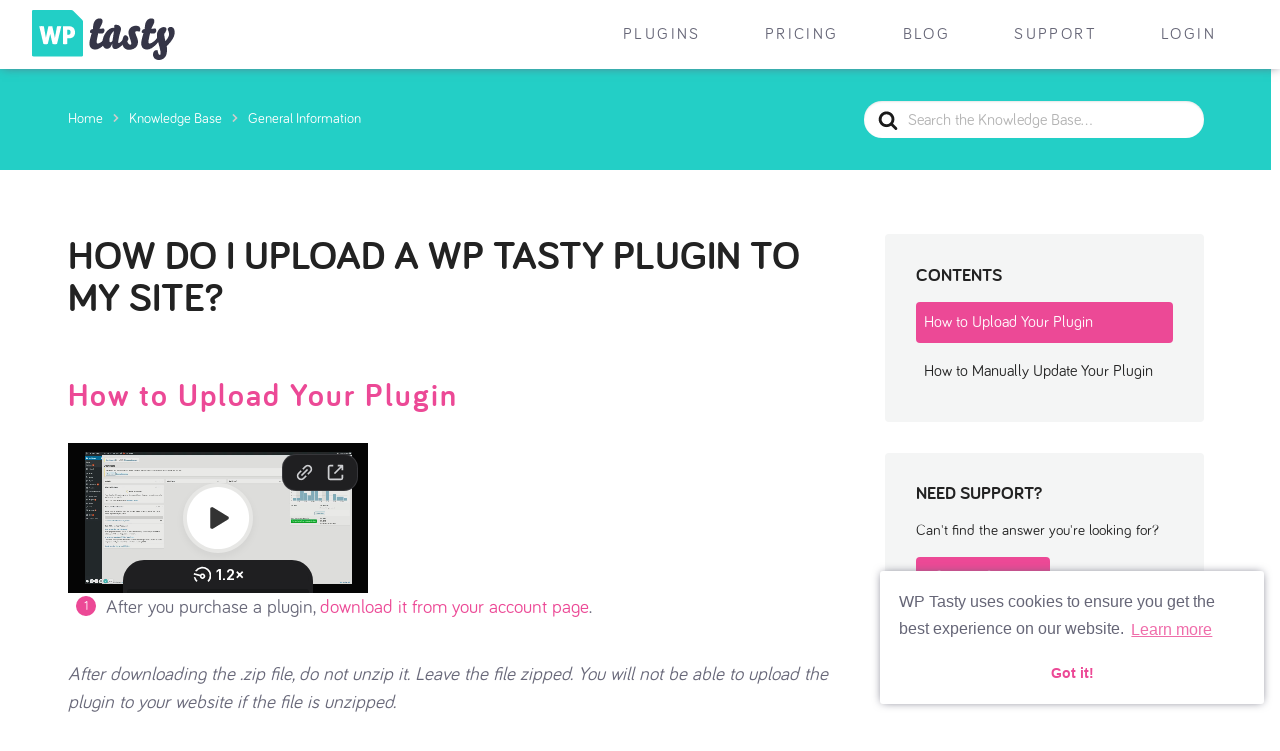

--- FILE ---
content_type: text/html; charset=UTF-8
request_url: https://www.wptasty.com/knowledge-base/how-do-i-upload-a-wp-tasty-plugin-to-my-site
body_size: 32602
content:

<!DOCTYPE html>
<html dir="ltr" lang="en-US" prefix="og: https://ogp.me/ns#">
<head>
<meta charset="UTF-8">
<meta name="viewport" content="width=device-width, initial-scale=1">
<link rel="profile" href="https://gmpg.org/xfn/11">


<title>How do I upload a WP Tasty plugin to my site? - WP Tasty</title><link rel="preload" href="https://www.wptasty.com/wp-content/themes/wp-tasty/assets/images/wp-tasty.svg" as="image" /><link rel="preload" href="https://www.wptasty.com/wp-content/uploads/2022/12/add-new-plugin-1.png" as="image" /><link rel='preload' href='https://www.wptasty.com/wp-content/assets/fonts/bariol_regular-webfont.woff2' as='font' type='font/woff2' crossorigin><link rel='preload' href='https://www.wptasty.com/wp-content/assets/fonts/bariol_bold-webfont.ttf' as='font' type='font/ttf' crossorigin><link rel='preload' href='https://www.wptasty.com/wp-includes/js/jquery/jquery.min.js?ver=3.7.1' as='script'><link rel='preload' href='https://www.wptasty.com/wp-content/assets/dist/style.css?r=1767108673' as='style' onload="this.rel='stylesheet';this.removeAttribute('onload');">

		<!-- All in One SEO Pro 4.9.3 - aioseo.com -->
	<meta name="description" content="Learn how to upload &amp; activate your new WP Tasty plugin!" />
	<meta name="robots" content="max-image-preview:large" />
	<meta name="author" content="Katie Koteen"/>
	<meta name="google-site-verification" content="zfdG-d3vPZuN5_VQocJT_eGTq8AwNARxzizG3FBHGiA" />
	<link rel="canonical" href="https://www.wptasty.com/knowledge-base/how-do-i-upload-a-wp-tasty-plugin-to-my-site" />
	<meta name="generator" content="All in One SEO Pro (AIOSEO) 4.9.3" />
		<meta property="og:locale" content="en_US" />
		<meta property="og:site_name" content="WP Tasty" />
		<meta property="og:type" content="article" />
		<meta property="og:title" content="How do I upload a WP Tasty plugin to my site? - WP Tasty" />
		<meta property="og:description" content="Learn how to upload &amp; activate your new WP Tasty plugin!" />
		<meta property="og:url" content="https://www.wptasty.com/knowledge-base/how-do-i-upload-a-wp-tasty-plugin-to-my-site" />
		<meta property="og:image" content="https://www.wptasty.com/wp-content/uploads/2018/03/wp-tasty-square-300px.png" />
		<meta property="og:image:secure_url" content="https://www.wptasty.com/wp-content/uploads/2018/03/wp-tasty-square-300px.png" />
		<meta property="og:image:width" content="300" />
		<meta property="og:image:height" content="300" />
		<meta property="article:published_time" content="2019-02-06T15:11:04+00:00" />
		<meta property="article:modified_time" content="2025-01-31T18:52:45+00:00" />
		<meta property="article:publisher" content="https://www.facebook.com/wptasty" />
		<meta name="twitter:card" content="summary" />
		<meta name="twitter:site" content="@wptasty" />
		<meta name="twitter:title" content="How do I upload a WP Tasty plugin to my site? - WP Tasty" />
		<meta name="twitter:description" content="Learn how to upload &amp; activate your new WP Tasty plugin!" />
		<meta name="twitter:creator" content="@wptasty" />
		<meta name="twitter:image" content="https://www.wptasty.com/wp-content/uploads/2022/12/purchase-1.png" />
		<meta name="twitter:label1" content="Written by" />
		<meta name="twitter:data1" content="Katie Koteen" />
		<meta name="twitter:label2" content="Est. reading time" />
		<meta name="twitter:data2" content="2 minutes" />
		<script type="application/ld+json" class="aioseo-schema">
			{"@context":"https:\/\/schema.org","@graph":[{"@type":"BreadcrumbList","@id":"https:\/\/www.wptasty.com\/knowledge-base\/how-do-i-upload-a-wp-tasty-plugin-to-my-site#breadcrumblist","itemListElement":[{"@type":"ListItem","@id":"https:\/\/www.wptasty.com#listItem","position":1,"name":"Home","item":"https:\/\/www.wptasty.com","nextItem":{"@type":"ListItem","@id":"https:\/\/www.wptasty.com\/article-categories\/general#listItem","name":"General Information"}},{"@type":"ListItem","@id":"https:\/\/www.wptasty.com\/article-categories\/general#listItem","position":2,"name":"General Information","item":"https:\/\/www.wptasty.com\/article-categories\/general","nextItem":{"@type":"ListItem","@id":"https:\/\/www.wptasty.com\/knowledge-base\/how-do-i-upload-a-wp-tasty-plugin-to-my-site#listItem","name":"How do I upload a WP Tasty plugin to my site?"},"previousItem":{"@type":"ListItem","@id":"https:\/\/www.wptasty.com#listItem","name":"Home"}},{"@type":"ListItem","@id":"https:\/\/www.wptasty.com\/knowledge-base\/how-do-i-upload-a-wp-tasty-plugin-to-my-site#listItem","position":3,"name":"How do I upload a WP Tasty plugin to my site?","previousItem":{"@type":"ListItem","@id":"https:\/\/www.wptasty.com\/article-categories\/general#listItem","name":"General Information"}}]},{"@type":"Organization","@id":"https:\/\/www.wptasty.com\/#organization","name":"WP Tasty","description":"Handcrafted WordPress Plugins for Food Blogs","url":"https:\/\/www.wptasty.com\/","logo":{"@type":"ImageObject","url":"https:\/\/www.wptasty.com\/wp-content\/uploads\/2016\/11\/wp-tasty.png","@id":"https:\/\/www.wptasty.com\/knowledge-base\/how-do-i-upload-a-wp-tasty-plugin-to-my-site\/#organizationLogo","width":989,"height":345},"image":{"@id":"https:\/\/www.wptasty.com\/knowledge-base\/how-do-i-upload-a-wp-tasty-plugin-to-my-site\/#organizationLogo"},"sameAs":["https:\/\/www.facebook.com\/wptasty","https:\/\/twitter.com\/wptasty","https:\/\/www.instagram.com\/wptasty\/","https:\/\/www.pinterest.com\/41f4f411c7086b46c524b284881f7c\/","https:\/\/www.youtube.com\/channel\/UCpK58iWBHnaajVJ0NVAE-jA"]},{"@type":"Person","@id":"https:\/\/www.wptasty.com\/author\/katiekoteen#author","url":"https:\/\/www.wptasty.com\/author\/katiekoteen","name":"Katie Koteen","image":{"@type":"ImageObject","@id":"https:\/\/www.wptasty.com\/knowledge-base\/how-do-i-upload-a-wp-tasty-plugin-to-my-site#authorImage","url":"https:\/\/secure.gravatar.com\/avatar\/744e1b311a4462bf4721e53035deb898?s=96&d=mm&r=g","width":96,"height":96,"caption":"Katie Koteen"}},{"@type":"WebPage","@id":"https:\/\/www.wptasty.com\/knowledge-base\/how-do-i-upload-a-wp-tasty-plugin-to-my-site#webpage","url":"https:\/\/www.wptasty.com\/knowledge-base\/how-do-i-upload-a-wp-tasty-plugin-to-my-site","name":"How do I upload a WP Tasty plugin to my site? - WP Tasty","description":"Learn how to upload & activate your new WP Tasty plugin!","inLanguage":"en-US","isPartOf":{"@id":"https:\/\/www.wptasty.com\/#website"},"breadcrumb":{"@id":"https:\/\/www.wptasty.com\/knowledge-base\/how-do-i-upload-a-wp-tasty-plugin-to-my-site#breadcrumblist"},"author":{"@id":"https:\/\/www.wptasty.com\/author\/katiekoteen#author"},"creator":{"@id":"https:\/\/www.wptasty.com\/author\/katiekoteen#author"},"image":{"@type":"ImageObject","url":"https:\/\/www.wptasty.com\/wp-content\/uploads\/2022\/12\/purchase-1.png","@id":"https:\/\/www.wptasty.com\/knowledge-base\/how-do-i-upload-a-wp-tasty-plugin-to-my-site\/#mainImage","width":652,"height":390},"primaryImageOfPage":{"@id":"https:\/\/www.wptasty.com\/knowledge-base\/how-do-i-upload-a-wp-tasty-plugin-to-my-site#mainImage"},"datePublished":"2019-02-06T10:11:04-05:00","dateModified":"2025-01-31T13:52:45-05:00"},{"@type":"WebSite","@id":"https:\/\/www.wptasty.com\/#website","url":"https:\/\/www.wptasty.com\/","name":"WP Tasty","description":"Handcrafted WordPress Plugins for Food Blogs","inLanguage":"en-US","publisher":{"@id":"https:\/\/www.wptasty.com\/#organization"}}]}
		</script>
		<!-- All in One SEO Pro -->

<link rel='dns-prefetch' href='//a.omappapi.com' />
<link rel='dns-prefetch' href='//www.youtube.com' />
		<!-- This site uses the Google Analytics by MonsterInsights plugin v9.11.1 - Using Analytics tracking - https://www.monsterinsights.com/ -->
							<script src="//www.googletagmanager.com/gtag/js?id=G-CL196PZPRY"  data-cfasync="false" data-wpfc-render="false" type="text/javascript" async></script>
			<script data-cfasync="false" data-wpfc-render="false" type="text/javascript">
				var mi_version = '9.11.1';
				var mi_track_user = true;
				var mi_no_track_reason = '';
								var MonsterInsightsDefaultLocations = {"page_location":"https:\/\/www.wptasty.com\/knowledge-base\/how-do-i-upload-a-wp-tasty-plugin-to-my-site\/"};
								if ( typeof MonsterInsightsPrivacyGuardFilter === 'function' ) {
					var MonsterInsightsLocations = (typeof MonsterInsightsExcludeQuery === 'object') ? MonsterInsightsPrivacyGuardFilter( MonsterInsightsExcludeQuery ) : MonsterInsightsPrivacyGuardFilter( MonsterInsightsDefaultLocations );
				} else {
					var MonsterInsightsLocations = (typeof MonsterInsightsExcludeQuery === 'object') ? MonsterInsightsExcludeQuery : MonsterInsightsDefaultLocations;
				}

								var disableStrs = [
										'ga-disable-G-CL196PZPRY',
									];

				/* Function to detect opted out users */
				function __gtagTrackerIsOptedOut() {
					for (var index = 0; index < disableStrs.length; index++) {
						if (document.cookie.indexOf(disableStrs[index] + '=true') > -1) {
							return true;
						}
					}

					return false;
				}

				/* Disable tracking if the opt-out cookie exists. */
				if (__gtagTrackerIsOptedOut()) {
					for (var index = 0; index < disableStrs.length; index++) {
						window[disableStrs[index]] = true;
					}
				}

				/* Opt-out function */
				function __gtagTrackerOptout() {
					for (var index = 0; index < disableStrs.length; index++) {
						document.cookie = disableStrs[index] + '=true; expires=Thu, 31 Dec 2099 23:59:59 UTC; path=/';
						window[disableStrs[index]] = true;
					}
				}

				if ('undefined' === typeof gaOptout) {
					function gaOptout() {
						__gtagTrackerOptout();
					}
				}
								window.dataLayer = window.dataLayer || [];

				window.MonsterInsightsDualTracker = {
					helpers: {},
					trackers: {},
				};
				if (mi_track_user) {
					function __gtagDataLayer() {
						dataLayer.push(arguments);
					}

					function __gtagTracker(type, name, parameters) {
						if (!parameters) {
							parameters = {};
						}

						if (parameters.send_to) {
							__gtagDataLayer.apply(null, arguments);
							return;
						}

						if (type === 'event') {
														parameters.send_to = monsterinsights_frontend.v4_id;
							var hookName = name;
							if (typeof parameters['event_category'] !== 'undefined') {
								hookName = parameters['event_category'] + ':' + name;
							}

							if (typeof MonsterInsightsDualTracker.trackers[hookName] !== 'undefined') {
								MonsterInsightsDualTracker.trackers[hookName](parameters);
							} else {
								__gtagDataLayer('event', name, parameters);
							}
							
						} else {
							__gtagDataLayer.apply(null, arguments);
						}
					}

					__gtagTracker('js', new Date());
					__gtagTracker('set', {
						'developer_id.dZGIzZG': true,
											});
					if ( MonsterInsightsLocations.page_location ) {
						__gtagTracker('set', MonsterInsightsLocations);
					}
										__gtagTracker('config', 'G-CL196PZPRY', {"forceSSL":"true","link_attribution":"true","post_type":"ht_kb","logged_in":"false"} );
										window.gtag = __gtagTracker;										(function () {
						/* https://developers.google.com/analytics/devguides/collection/analyticsjs/ */
						/* ga and __gaTracker compatibility shim. */
						var noopfn = function () {
							return null;
						};
						var newtracker = function () {
							return new Tracker();
						};
						var Tracker = function () {
							return null;
						};
						var p = Tracker.prototype;
						p.get = noopfn;
						p.set = noopfn;
						p.send = function () {
							var args = Array.prototype.slice.call(arguments);
							args.unshift('send');
							__gaTracker.apply(null, args);
						};
						var __gaTracker = function () {
							var len = arguments.length;
							if (len === 0) {
								return;
							}
							var f = arguments[len - 1];
							if (typeof f !== 'object' || f === null || typeof f.hitCallback !== 'function') {
								if ('send' === arguments[0]) {
									var hitConverted, hitObject = false, action;
									if ('event' === arguments[1]) {
										if ('undefined' !== typeof arguments[3]) {
											hitObject = {
												'eventAction': arguments[3],
												'eventCategory': arguments[2],
												'eventLabel': arguments[4],
												'value': arguments[5] ? arguments[5] : 1,
											}
										}
									}
									if ('pageview' === arguments[1]) {
										if ('undefined' !== typeof arguments[2]) {
											hitObject = {
												'eventAction': 'page_view',
												'page_path': arguments[2],
											}
										}
									}
									if (typeof arguments[2] === 'object') {
										hitObject = arguments[2];
									}
									if (typeof arguments[5] === 'object') {
										Object.assign(hitObject, arguments[5]);
									}
									if ('undefined' !== typeof arguments[1].hitType) {
										hitObject = arguments[1];
										if ('pageview' === hitObject.hitType) {
											hitObject.eventAction = 'page_view';
										}
									}
									if (hitObject) {
										action = 'timing' === arguments[1].hitType ? 'timing_complete' : hitObject.eventAction;
										hitConverted = mapArgs(hitObject);
										__gtagTracker('event', action, hitConverted);
									}
								}
								return;
							}

							function mapArgs(args) {
								var arg, hit = {};
								var gaMap = {
									'eventCategory': 'event_category',
									'eventAction': 'event_action',
									'eventLabel': 'event_label',
									'eventValue': 'event_value',
									'nonInteraction': 'non_interaction',
									'timingCategory': 'event_category',
									'timingVar': 'name',
									'timingValue': 'value',
									'timingLabel': 'event_label',
									'page': 'page_path',
									'location': 'page_location',
									'title': 'page_title',
									'referrer' : 'page_referrer',
								};
								for (arg in args) {
																		if (!(!args.hasOwnProperty(arg) || !gaMap.hasOwnProperty(arg))) {
										hit[gaMap[arg]] = args[arg];
									} else {
										hit[arg] = args[arg];
									}
								}
								return hit;
							}

							try {
								f.hitCallback();
							} catch (ex) {
							}
						};
						__gaTracker.create = newtracker;
						__gaTracker.getByName = newtracker;
						__gaTracker.getAll = function () {
							return [];
						};
						__gaTracker.remove = noopfn;
						__gaTracker.loaded = true;
						window['__gaTracker'] = __gaTracker;
					})();
									} else {
										console.log("");
					(function () {
						function __gtagTracker() {
							return null;
						}

						window['__gtagTracker'] = __gtagTracker;
						window['gtag'] = __gtagTracker;
					})();
									}
			</script>
							<!-- / Google Analytics by MonsterInsights -->
				<script data-cfasync="false" data-wpfc-render="false" type="text/javascript">
			window.MonsterInsightsDualTracker.helpers.mapProductItem = function (uaItem) {
				var prefixIndex, prefixKey, mapIndex;
				
				var toBePrefixed = ['id', 'name', 'list_name', 'brand', 'category', 'variant'];

				var item = {};

				var fieldMap = {
					'price': 'price',
					'list_position': 'index',
					'quantity': 'quantity',
					'position': 'index',
				};

				for (mapIndex in fieldMap) {
					if (uaItem.hasOwnProperty(mapIndex)) {
						item[fieldMap[mapIndex]] = uaItem[mapIndex];
					}
				}

				for (prefixIndex = 0; prefixIndex < toBePrefixed.length; prefixIndex++) {
					prefixKey = toBePrefixed[prefixIndex];
					if (typeof uaItem[prefixKey] !== 'undefined') {
						item['item_' + prefixKey] = uaItem[prefixKey];
					}
				}

				return item;
			};

			MonsterInsightsDualTracker.trackers['view_item_list'] = function (parameters) {
				var items = parameters.items;
				var listName, itemIndex, item, itemListName;
				var lists = {
					'_': {items: [], 'send_to': monsterinsights_frontend.v4_id},
				};

				for (itemIndex = 0; itemIndex < items.length; itemIndex++) {
					item = MonsterInsightsDualTracker.helpers.mapProductItem(items[itemIndex]);

					if (typeof item['item_list_name'] === 'undefined') {
						lists['_'].items.push(item);
					} else {
						itemListName = item['item_list_name'];
						if (typeof lists[itemListName] === 'undefined') {
							lists[itemListName] = {
								'items': [],
								'item_list_name': itemListName,
								'send_to': monsterinsights_frontend.v4_id,
							};
						}

						lists[itemListName].items.push(item);
					}
				}

				for (listName in lists) {
					__gtagDataLayer('event', 'view_item_list', lists[listName]);
				}
			};

			MonsterInsightsDualTracker.trackers['select_content'] = function (parameters) {
				const items = parameters.items.map(MonsterInsightsDualTracker.helpers.mapProductItem);
				__gtagDataLayer('event', 'select_item', {items: items, send_to: parameters.send_to});
			};

			MonsterInsightsDualTracker.trackers['view_item'] = function (parameters) {
				const items = parameters.items.map(MonsterInsightsDualTracker.helpers.mapProductItem);
				__gtagDataLayer('event', 'view_item', {items: items, send_to: parameters.send_to});
			};
		</script>
			<script data-cfasync="false" data-wpfc-render="false" type="text/javascript">
		if (window.hasOwnProperty('MonsterInsightsDualTracker')){
			window.MonsterInsightsDualTracker.trackers['form:impression'] = function (parameters) {
				__gtagDataLayer('event', 'form_impression', {
					form_id: parameters.event_label,
					content_type: 'form',
					non_interaction: true,
					send_to: parameters.send_to,
				});
			};

			window.MonsterInsightsDualTracker.trackers['form:conversion'] = function (parameters) {
				__gtagDataLayer('event', 'generate_lead', {
					form_id: parameters.event_label,
					send_to: parameters.send_to,
				});
			};
		}
	</script>
	<link rel='stylesheet' id='formidable-css' href='https://www.wptasty.com/wp-admin/admin-ajax.php?action=frmpro_css&#038;ver=1202140' type='text/css' media='all' />
<link rel='stylesheet' id='aioseo/css/src/vue/standalone/blocks/table-of-contents/global.scss-css' href='https://www.wptasty.com/wp-content/plugins/all-in-one-seo-pack-pro/dist/Pro/assets/css/table-of-contents/global.e90f6d47.css?ver=4.9.3' type='text/css' media='all' />
<link rel='stylesheet' id='aioseo/css/src/vue/standalone/blocks/pro/recipe/global.scss-css' href='https://www.wptasty.com/wp-content/plugins/all-in-one-seo-pack-pro/dist/Pro/assets/css/recipe/global.67a3275f.css?ver=4.9.3' type='text/css' media='all' />
<link rel='stylesheet' id='aioseo/css/src/vue/standalone/blocks/pro/product/global.scss-css' href='https://www.wptasty.com/wp-content/plugins/all-in-one-seo-pack-pro/dist/Pro/assets/css/product/global.61066cfb.css?ver=4.9.3' type='text/css' media='all' />
<link rel='stylesheet' id='kevinbatdorf-code-block-pro-style-css' href='https://www.wptasty.com/wp-content/plugins/code-block-pro/build/style-index.css?ver=1.13.0' type='text/css' media='all' />
<link rel='stylesheet' id='heroickb-category-breadcrumb-style-css' href='https://www.wptasty.com/wp-content/plugins/ht-knowledge-base/blocks/v2/build/ht-kb-category-blocks-breadcrumb/style-index.css?ver=0.1.0' type='text/css' media='all' />
<link rel='stylesheet' id='heroickb-category-card-style-css' href='https://www.wptasty.com/wp-content/plugins/ht-knowledge-base/blocks/v2/build/ht-kb-category-blocks-card/style-index.css?ver=0.1.0' type='text/css' media='all' />
<style id='heroickb-category-simple-style-inline-css' type='text/css'>
.wp-block-heroickb-category-simple .heroickb-categories-list{display:grid;margin:0;padding:0}@media(max-width: 781px){.wp-block-heroickb-category-simple .heroickb-categories-list{display:flex;flex-direction:column}}.wp-block-heroickb-category-simple .heroickb-categories-list__item{text-decoration:none;color:inherit;padding:.5rem 0rem;margin:unset;outline:none}.wp-block-heroickb-category-simple .heroickb-categories-list__item:hover{transition:background-color ease-in-out .15s}.wp-block-heroickb-category-simple .heroickb-categories-list__item:last-child{padding-bottom:unset}.wp-block-heroickb-category-simple .heroickb-categories-list--align-left{text-align:left}.wp-block-heroickb-category-simple .heroickb-categories-list--align-center{text-align:center}.wp-block-heroickb-category-simple .heroickb-categories-list--align-right{text-align:right}.wp-block-heroickb-category-simple .heroickb-categories-list--simple .heroickb-categories-list__item{display:flex;flex-direction:column;padding-top:unset;padding-left:unset;padding-right:unset}

</style>
<link rel='stylesheet' id='heroickb-search-style-css' href='https://www.wptasty.com/wp-content/plugins/ht-knowledge-base/blocks/v2/build/kb-search-block/style-index.css?ver=0.1.0' type='text/css' media='all' />
<link rel='stylesheet' id='heroickb-article-showcase-style-css' href='https://www.wptasty.com/wp-content/plugins/ht-knowledge-base/blocks/v2/build/kb-articles-showcase/style-index.css?ver=0.1.0' type='text/css' media='all' />
<link rel='stylesheet' id='heroickb-feedback-style-css' href='https://www.wptasty.com/wp-content/plugins/ht-knowledge-base/blocks/v2/build/kb-feedback-block/style-index.css?ver=0.1.0' type='text/css' media='all' />
<link rel='stylesheet' id='heroickb-attachment-style-css' href='https://www.wptasty.com/wp-content/plugins/ht-knowledge-base/blocks/v2/build/kb-attachment-block/style-index.css?ver=0.1.0' type='text/css' media='all' />
<style id='heroickb-sticky-block-style-inline-css' type='text/css'>
.heroickb-sticky{position:sticky;max-height:100vh;overflow-y:visible;top:15px;z-index:10}body.admin-bar .heroickb-sticky{top:calc(var(--hkb-adminbar-height, 32px) + 15px)}.heroickb-sticky:not(.heroickb-sticky){position:relative}.wp-block-heroickb-sticky-block.heroickb-sticky{position:sticky;top:15px;z-index:10}body.admin-bar .wp-block-heroickb-sticky-block.heroickb-sticky{top:calc(var(--hkb-adminbar-height, 32px) + 15px)}

</style>
<style id='heroickb-dependency-handler-style-inline-css' type='text/css'>
.wp-block-heroickb-dependency-handler.htkb-dependency-notice{animation:htkbFadeIn .3s ease-in}.htkb-dependency-notice{padding:1rem;margin:1rem 0;font-size:14px;animation:htkbFadeIn .3s ease-in}.htkb-dependency-notice__header{margin-bottom:1rem}.htkb-dependency-notice__title{margin:0;font-size:1.2rem;color:#4b4f58;font-style:normal;font-weight:600}.htkb-dependency-notice__message{margin-bottom:1rem;font-size:14px}.htkb-dependency-notice__message strong{font-weight:600}.htkb-dependency-notice__actions{margin-top:1rem}.htkb-dependency-notice__actions .button{transition:all .2s ease;font-size:14px;text-decoration:none;display:inline-block}.htkb-dependency-notice__actions .button:hover{transform:translateY(-1px);box-shadow:0 2px 4px rgba(0,0,0,.1)}@keyframes htkbFadeIn{from{opacity:0;transform:translateY(-10px)}to{opacity:1;transform:translateY(0)}}.htkb-plugin-required-notice{border-radius:4px;font-style:italic;opacity:.8}@media(max-width: 600px){.htkb-dependency-notice{padding:1rem}.htkb-dependency-notice__actions .button{display:block;width:100%;margin:.5rem 0;text-align:center}}

</style>
<style id='s11-accordion-group-style-inline-css' type='text/css'>
.c-accordion__group{border:1px solid var(--wp--preset--color--grey-200);box-shadow:var(--wp--preset--shadow--xs)}.c-accordion__group:first-child{border-radius:8px 8px 0 0}.c-accordion__group:not(:first-child){border-top:none}.c-accordion__group.is-active .c-accordion__group-title:after{transform:rotate(180deg)}.c-accordion__group-title{cursor:pointer;font-size:1rem;font-weight:600;margin:0;padding:1rem}.c-accordion__group-title:after{content:url([data-uri]);float:right;transform:rotate(0deg);transition:transform .3s ease-in-out;vertical-align:middle}.c-accordion__group-panel{border-top:1px solid var(--wp--preset--color--grey-200)}

</style>
<style id='s11-accordion-nav-item-style-inline-css' type='text/css'>
.c-accordion__nav-item{border-left:2px solid #0000;position:relative}.c-accordion__nav-item.is-active{background:linear-gradient(90deg,#fffbfa,#fffbfa00);border-left:2px solid var(--wp--preset--color--primary)}.c-accordion__nav-item.is-active .c-accordion__nav-item-text{font-weight:600}.c-accordion__nav-item-text{font-size:1rem;font-weight:500;line-height:1.5;padding:1rem 2rem 1rem calc(1.5rem - 2px)}.c-accordion__nav-item-text>a{color:var(--wp--preset--color--contrast)}.c-accordion__nav-item-text>a:after{content:"";display:block;inset:0;position:absolute}

</style>
<style id='s11-breadcrumbs-style-inline-css' type='text/css'>
.c-breadcrumbs{align-items:center;display:flex;flex-wrap:wrap;gap:.5rem}.c-breadcrumbs__item{font-size:.875rem}.c-breadcrumbs__item--link{color:var(--wp--preset--color--grey-500);text-decoration:none}.c-breadcrumbs__item--current-page{color:var(--wp--preset--color--primary)}

</style>
<style id='s11-checklist-style-inline-css' type='text/css'>
.c-checklist{align-items:flex-start;flex-direction:column;gap:.75rem;justify-content:flex-end;padding:0}.c-checklist,.c-checklist li{display:flex;list-style-type:none}.c-checklist li{align-items:center}.c-checklist li:before{content:url([data-uri]);margin-right:10px;vertical-align:middle}

</style>
<style id='s11-faq-style-inline-css' type='text/css'>
.c-faqs{display:flex;flex-direction:column;gap:1rem}.c-faqs .c-faq-item__content{margin-top:-1rem}

</style>
<link rel='stylesheet' id='s11-faq-item-style-css' href='https://www.wptasty.com/wp-content/plugins/s11-sites/build/faq-item/style-index.css?ver=1.0.0' type='text/css' media='all' />
<link rel='stylesheet' id='s11-features-table-style-css' href='https://www.wptasty.com/wp-content/plugins/s11-sites/build/features-table/style-index.css?ver=1.0.0' type='text/css' media='all' />
<style id='s11-features-table-head-row-style-inline-css' type='text/css'>
.c-features-table-head-row{color:var(--wp--preset--color--contrast);font-weight:600}@media (min-width:768px){.c-features-table-head-row th{padding:1.5rem 2rem}}@media (max-width:1024px){.c-features-table-head-row--hidden-on-mobile{display:none}}@media (min-width:1025px){.c-features-table-head-row--hide-column-headings-on-desktop th:not(:first-child)>*{display:none}.c-features-table-head-row--hide-column-headings-on-desktop th:not(:first-child)>:before{background:none!important}}.c-features-table-head-row p{margin:0}

</style>
<style id='s11-features-table-row-style-inline-css' type='text/css'>
.c-features-table-row__feature-name{font-size:var(--wp--preset--font-size--small);text-align:left}.c-features-table-row__cell{text-align:center}.c-features-table-row__cell-value[data-value=yes]{content:url([data-uri])}.c-features-table-row__cell-value[data-value=no]{content:url([data-uri])}

</style>
<link rel='stylesheet' id='s11-filters-style-css' href='https://www.wptasty.com/wp-content/plugins/s11-sites/build/filters/style-index.css?ver=1.0.0' type='text/css' media='all' />
<style id='s11-filter-base-taxonomy-terms-style-inline-css' type='text/css'>
.c-filter-base-taxonomy-terms{box-shadow:var(--wp--preset--shadow--xs)}.c-filter-base-taxonomy-terms__item{border-bottom:1px solid var(--wp--preset--color--grey-200);border-left:1px solid var(--wp--preset--color--grey-200);border-right:1px solid var(--wp--preset--color--grey-200);display:block}.c-filter-base-taxonomy-terms__item:first-child{border-top:1px solid var(--wp--preset--color--grey-200);border-top-left-radius:8px;border-top-right-radius:8px}.c-filter-base-taxonomy-terms__item:last-child{border-bottom-left-radius:8px;border-bottom-right-radius:8px}.c-filter-base-taxonomy-terms__item:focus,.c-filter-base-taxonomy-terms__item:hover{text-decoration:none}.c-filter-base-taxonomy-terms__item--active,.c-filter-base-taxonomy-terms__item:focus,.c-filter-base-taxonomy-terms__item:hover{background:linear-gradient(90deg,var(--wp--preset--color--primary) 0 2px,color-mix(in srgb,var(--wp--preset--color--primary) 2%,#fff 98%) 2px,#0000 100%);background-repeat:no-repeat}.c-filter-base-taxonomy-terms__item-label{align-items:center;cursor:pointer;display:flex;gap:.5rem;justify-content:space-between;padding:1rem}.c-filter-base-taxonomy-terms__item-label-text{color:var(--wp--preset--color--contrast);font-size:var(--wp--preset--font-size--small);font-weight:600}.c-filter-base-taxonomy-terms__item-label-count{color:var(--wp--preset--color--grey-500);font-size:var(--wp--preset--font-size--x-small);font-weight:500;white-space:nowrap}

</style>
<style id='s11-icon-style-inline-css' type='text/css'>
.c-icon{display:flex;line-height:0}.c-icon__link{color:inherit}.c-icon__container{box-sizing:border-box}

</style>
<style id='s11-marquee-style-inline-css' type='text/css'>
.c-marquee{display:flex;gap:1rem;overflow:hidden}.c-marquee__track{align-items:center;display:flex;flex-shrink:0;gap:1rem;justify-content:space-around;white-space:nowrap}.c-marquee__track--left-to-right{animation-iteration-count:infinite;animation-name:marquee-ltr;animation-timing-function:linear}.c-marquee__track--right-to-left{animation-iteration-count:infinite;animation-name:marquee-rtl;animation-timing-function:linear}.c-marquee__image{height:auto;max-height:15.75rem;max-width:100%;width:auto}@keyframes marquee-ltr{0%{transform:translateX(calc(-100% - 1rem))}to{transform:translateX(0)}}@keyframes marquee-rtl{0%{transform:translateX(0)}to{transform:translateX(calc(-100% - 1rem))}}

</style>
<style id='s11-popup-style-inline-css' type='text/css'>
.c-popup{background-color:#fefefe;box-shadow:1px 1px 10px #000;display:none;left:50%;margin:0;max-width:90%;overflow:auto;padding:0;position:fixed;top:50%;transform:translate(-50%,-50%);width:90%;z-index:1}@media (min-width:820px){.c-popup{max-width:80%;width:80%}}.c-popup>:last-child{margin-bottom:0}.c-popup.is-active{display:block}.c-popup__overlay{background-color:#00000080;height:100%;left:0;position:fixed;top:0;width:100%}

</style>
<style id='s11-positioned-container-style-inline-css' type='text/css'>
.c-positioned-container{margin:0;position:absolute;transform:translate(-50%,-50%)}

</style>
<style id='s11-pricing-plan-style-inline-css' type='text/css'>
.c-pricing-plan{background-color:var(--wp--preset--color--base);border-radius:12px;box-shadow:var(--wp--preset--shadow--md);flex:1;max-width:18rem;padding:1.5rem;position:relative;text-align:center}.c-pricing-plan--highlighted{border:2px solid var(--wp--preset--color--secondary)}.c-pricing-plan__highlight-text{background-color:var(--wp--preset--color--secondary);border-radius:8px;color:var(--wp--preset--color--base);font-size:var(--wp--preset--font-size--tiny);font-weight:700;left:50%;padding:.5rem;position:absolute;top:0;transform:translate(-50%,-50%);white-space:nowrap}.c-pricing-plans--small .c-pricing-plan{border:1px solid var(--wp--preset--color--grey-200);border-radius:0;box-shadow:none}.c-pricing-plans--small .c-pricing-plan--highlighted{border:2px solid var(--wp--preset--color--secondary)}

</style>
<style id='s11-pricing-plans-style-inline-css' type='text/css'>
.c-pricing-plans{display:flex;flex-wrap:wrap;gap:1.5rem;justify-content:center}@media (min-width:1024px){.c-pricing-plans{flex-wrap:nowrap}}.c-pricing-plans--small{gap:0}.c-pricing-plans--small .c-pricing-plan{border:1px solid var(--wp--preset--color--grey-200);border-radius:0;box-shadow:none}

</style>
<style id='s11-pricing-plan-cta-style-inline-css' type='text/css'>
.c-pricing-plan-cta{display:flex}.c-pricing-plan-cta__button{flex:1;text-align:center}

</style>
<style id='s11-pricing-plan-feature-style-inline-css' type='text/css'>
.c-pricing-plan-feature{align-items:flex-start;display:flex;gap:.25rem;position:relative}.c-pricing-plan-feature[hidden]{display:none}.c-pricing-plan-feature:before{content:url([data-uri]);line-height:1;vertical-align:middle}.c-pricing-plan-feature__tooltip{background-color:var(--wp--preset--color--base);border:1px solid var(--wp--preset--color--grey-200);border-radius:8px;box-shadow:var(--wp--preset--shadow--xl);display:none;left:50%;padding:1rem;position:absolute;top:0;transform:translate(-50%,calc(-100% - 10px));width:100%}.c-pricing-plan-feature__tooltip-arrow{border-left:10px solid #0000;border-right:10px solid #0000;border-top:10px solid var(--wp--preset--color--base);box-shadow:var(--wp--preset--shadow--xl);height:0;left:50%;position:absolute;top:100%;transform:translateX(-50%);width:0}.c-pricing-plan-feature__text{margin-top:2px}.c-pricing-plan-feature__text:hover+.c-pricing-plan-feature__tooltip{display:block}.c-pricing-plan-feature--has-tooltip .c-pricing-plan-feature__text{text-decoration:underline}

</style>
<style id='s11-pricing-plan-features-style-inline-css' type='text/css'>
.c-pricing-plan-features{align-items:center;display:flex;flex-direction:column;gap:1rem;position:relative}.c-pricing-plan-features.alignleft{align-items:flex-start}.c-pricing-plan-features.aligncenter{align-items:center}.c-pricing-plan-features__content{display:flex;flex-direction:column;font-size:var(--wp--preset--font-size--x-small);gap:1rem;line-height:1.5;text-align:left}.c-pricing-plan-features__content hr{width:100%}.c-pricing-plan-features__content[hidden]{display:none}.c-pricing-plan-features__toggle-button{background-color:var(--wp--preset--color--base);border:1px solid #d0d5dd;border-radius:30px;box-shadow:var(--wp--preset--shadow--xs);color:var(--wp--preset--color--contrast);cursor:pointer;font-size:var(--wp--preset--font-size--x-small);font-weight:500;line-height:1.15;padding:12px 24px;text-decoration:none;transition:all .5s ease}

</style>
<style id='s11-pricing-plan-price-style-inline-css' type='text/css'>
.c-pricing-plan-price{display:flex;flex-direction:column;gap:.25rem}.c-pricing-plan-price.alignleft{align-items:flex-start}.c-pricing-plan-price.alignleft .c-pricing-plan-price__discount-wrapper,.c-pricing-plan-price.alignleft .c-pricing-plan-price__price{justify-content:flex-start}.c-pricing-plan-price.aligncenter{align-items:center}.c-pricing-plan-price.aligncenter .c-pricing-plan-price__discount-wrapper,.c-pricing-plan-price.aligncenter .c-pricing-plan-price__price{justify-content:center}.c-pricing-plan-price__original-price{color:var(--wp--preset--color--contrast-light);font-size:var(--wp--preset--font-size--x-small);font-weight:400;text-align:center}.c-pricing-plan-price__price{align-items:center;color:var(--wp--preset--color--contrast);display:flex;font-size:2rem;font-weight:600;gap:.4rem;justify-content:center;line-height:1.25}.c-pricing-plan-price__price-qualifier{color:var(--wp--preset--color--contrast-light);font-size:var(--wp--preset--font-size--x-small);font-weight:400}.c-pricing-plan-price__discount-wrapper{display:flex;gap:.4rem;justify-content:center}.c-pricing-plan-price__discount{background-color:#fedf89;border-radius:8px;color:#7a2e0e;font-size:var(--wp--preset--font-size--x-small);font-weight:500;padding:.4rem}

</style>
<style id='s11-references-logos-style-inline-css' type='text/css'>
.c-references-logos{align-items:center;display:flex;flex-wrap:wrap;gap:20px;justify-content:center}.c-references-logos__logo-set--1{max-width:calc(100% - var(--wp--style--root--padding-left) - var(--wp--style--root--padding-right))}@media (min-width:820px){.c-references-logos__logo-set--1{height:25px;width:180px}}.c-references-logos__logo-set--2{max-width:calc(100% - var(--wp--style--root--padding-left) - var(--wp--style--root--padding-right))}@media (min-width:820px){.c-references-logos__logo-set--2{height:16px;width:334px}}.c-references-logos__logo-set--3{height:29px;object-fit:cover;object-position:124%;width:60px}

</style>
<link rel='stylesheet' id='s11-search-style-css' href='https://www.wptasty.com/wp-content/plugins/s11-sites/build/search/style-index.css?ver=1.0.0' type='text/css' media='all' />
<link rel='stylesheet' id='s11-selected-content-style-css' href='https://www.wptasty.com/wp-content/plugins/s11-sites/build/selected-content/style-index.css?ver=1.0.0' type='text/css' media='all' />
<style id='s11-share-post-style-inline-css' type='text/css'>
.c-share-post.is-layout-flex{gap:1rem}.c-share-post.is-style-medium .c-share-post__icon,.c-share-post__icon{height:40px;width:40px}.c-share-post__icon-circle{stroke:var(--wp--preset--color--grey-300)}.c-share-post__icon-logo{fill:var(--wp--preset--color--grey-600)}

</style>
<style id='s11-slider-style-inline-css' type='text/css'>
.c-keen-slider__buttons{display:flex;justify-content:center}.c-keen-slider__button{background:var(--bright-blue);border:1px solid var(--bright-blue);border-radius:50%;cursor:pointer;height:5px;margin:0 5px;padding:5px;width:5px}.c-keen-slider__button--active{background:#fff}.c-slider .js-slider-keen-slider--slide-animation{display:flex;flex-wrap:nowrap;gap:0;overflow:hidden;padding-bottom:10px}@media (query(min,tablet)){.c-slider .js-slider-keen-slider--slide-animation{justify-content:normal}}.c-slider .js-slider-keen-slider--fade-animation{padding-bottom:10px;position:relative}.c-slider .js-slider-keen-slider--fade-animation .c-slider-slide{height:auto;left:50%;position:absolute;top:50%;transform:translate(-50%,-50%);width:100%}

</style>
<style id='s11-slider-slide-style-inline-css' type='text/css'>
.c-slider-slide.alignleft{text-align:left}.c-slider-slide.aligncenter{text-align:center}.c-slider-slide.alignright{text-align:right}

</style>
<style id='s11-swiftype-search-style-inline-css' type='text/css'>
.c-swiftype-search{background-position-y:50%!important;border:1px solid var(--wp--preset--color--grey-300)!important;border-radius:8px!important;box-sizing:border-box!important;font-size:var(--wp--preset--font-size--small)!important;height:auto!important;line-height:1.5!important;padding-bottom:.75rem!important;padding-top:.75rem!important;width:100%!important}

</style>
<style id='s11-tax-accordion-nav-style-inline-css' type='text/css'>
.c-tax-accordion-nav{display:flex;flex-direction:column;gap:1.5rem}.c-tax-accordion-nav__item{display:flex;flex-direction:column;gap:1rem}.c-tax-accordion-nav__item-title-wrapper{align-items:center;display:flex;gap:1rem;justify-content:space-between}@media (min-width:820px){.c-tax-accordion-nav__item-title-wrapper{border-radius:8px;padding:.75rem}}.c-tax-accordion-nav__item-title{font-weight:600;line-height:1;margin:0;padding:0}.c-tax-accordion-nav__item-toggle{display:none}@media (min-width:820px){.c-tax-accordion-nav__item-content{padding:0 .75rem}}.c-tax-accordion-nav.js-tax-accordion-nav .c-tax-accordion-nav__item-toggle{display:flex}.c-tax-accordion-nav.js-tax-accordion-nav .js-accordion-heading{cursor:pointer}@media (min-width:820px){.c-tax-accordion-nav.js-tax-accordion-nav .js-accordion-heading:hover{background-color:var(--wp--preset--color--grey-50)}}.c-tax-accordion-nav.js-tax-accordion-nav .js-accordion-heading.is-active .js-accordion-toggle-icon{transform:rotate(180deg)}.c-tax-accordion-nav.js-tax-accordion-nav .js-accordion-panel{display:none}.c-tax-accordion-nav.js-tax-accordion-nav .js-accordion-panel.is-active{display:block}

</style>
<style id='s11-template-boxes-style-inline-css' type='text/css'>
.c-template-boxes__grid{display:flex;flex-wrap:wrap;gap:1.5rem}.c-template-boxes__use-template-button{display:none!important}.c-template-boxes__item{background-color:var(--wp--preset--color--base);box-shadow:var(--wp--preset--shadow--xs);box-sizing:border-box;flex:0 1 100%}@media (min-width:450px){.c-template-boxes__item{flex:0 1 calc(50% - 0.75rem)}}@media (min-width:1024px){.c-template-boxes__item{flex:0 1 calc(33.3333% - 1rem)}}.c-template-boxes__item:hover{box-shadow:var(--wp--preset--shadow--xl)}.c-template-boxes__item:hover .c-template-boxes__use-template-button{display:block!important}.c-template-boxes__item.js-template-boxes-item-hidden{display:none}.c-template-boxes__load-more{display:flex;justify-content:center;margin-top:var(--wp--preset--spacing--70)}

</style>
<style id='s11-template-required-plan-style-inline-css' type='text/css'>
.c-template-info{align-items:center;background-color:var(--wp--preset--color--background-light);border:1px solid var(--wp--preset--color--grey-200);border-radius:200px;box-sizing:border-box;color:var(--wp--preset--color--contrast);display:flex;font-size:var(--wp--preset--font-size--small);gap:.5rem;padding:1rem}.c-template-info__chip{background-color:var(--wp--preset--color--contrast);border-radius:200px;color:var(--wp--preset--color--base);font-size:var(--wp--preset--font-size--tiny);line-height:1;padding:.5rem}.c-template-info__text a{text-decoration:underline}

</style>
<style id='s11-template-style-style-inline-css' type='text/css'>
.c-template-info{align-items:center;background-color:var(--wp--preset--color--background-light);border:1px solid var(--wp--preset--color--grey-200);border-radius:200px;box-sizing:border-box;color:var(--wp--preset--color--contrast);display:flex;font-size:var(--wp--preset--font-size--small);gap:.5rem;padding:1rem}.c-template-info__chip{background-color:var(--wp--preset--color--contrast);border-radius:200px;color:var(--wp--preset--color--base);font-size:var(--wp--preset--font-size--tiny);line-height:1;padding:.5rem}.c-template-info__text a{text-decoration:underline}

</style>
<link rel='stylesheet' id='s11-testimonial-style-css' href='https://www.wptasty.com/wp-content/plugins/s11-sites/build/testimonial/style-index.css?ver=1.0.0' type='text/css' media='all' />
<link rel='stylesheet' id='tasty-links-featured-links-block-css' href='https://www.wptasty.com/wp-content/plugins/tasty-links/assets/dist/featured-links-block.css?ver=1.5.4' type='text/css' media='all' />
<link rel='stylesheet' id='wp-components-css' href='https://www.wptasty.com/wp-includes/css/dist/components/style.min.css?ver=6.6.4' type='text/css' media='all' />
<link rel='stylesheet' id='wp-preferences-css' href='https://www.wptasty.com/wp-includes/css/dist/preferences/style.min.css?ver=6.6.4' type='text/css' media='all' />
<link rel='stylesheet' id='wp-block-editor-css' href='https://www.wptasty.com/wp-includes/css/dist/block-editor/style.min.css?ver=6.6.4' type='text/css' media='all' />
<link rel='stylesheet' id='wp-reusable-blocks-css' href='https://www.wptasty.com/wp-includes/css/dist/reusable-blocks/style.min.css?ver=6.6.4' type='text/css' media='all' />
<link rel='stylesheet' id='wp-patterns-css' href='https://www.wptasty.com/wp-includes/css/dist/patterns/style.min.css?ver=6.6.4' type='text/css' media='all' />
<link rel='stylesheet' id='wp-editor-css' href='https://www.wptasty.com/wp-includes/css/dist/editor/style.min.css?ver=6.6.4' type='text/css' media='all' />
<link rel='stylesheet' id='ht-blocks-modules-styles-css' href='https://www.wptasty.com/wp-content/plugins/heroic-blocks/dist/css/ht-blocks-modules-styles.css?ver=1683313014' type='text/css' media='all' />
<link rel='stylesheet' id='ht_toc-style-css-css' href='https://www.wptasty.com/wp-content/plugins/heroic-table-of-contents/dist/blocks.style.build.css?ver=1769429880' type='text/css' media='all' />
<link rel='stylesheet' id='edd-blocks-css' href='https://www.wptasty.com/wp-content/plugins/easy-digital-downloads-pro/includes/blocks/assets/css/edd-blocks.css?ver=3.6.4' type='text/css' media='all' />
<style id='classic-theme-styles-inline-css' type='text/css'>
/*! This file is auto-generated */
.wp-block-button__link{color:#fff;background-color:#32373c;border-radius:9999px;box-shadow:none;text-decoration:none;padding:calc(.667em + 2px) calc(1.333em + 2px);font-size:1.125em}.wp-block-file__button{background:#32373c;color:#fff;text-decoration:none}
</style>
<style id='global-styles-inline-css' type='text/css'>
:root{--wp--preset--aspect-ratio--square: 1;--wp--preset--aspect-ratio--4-3: 4/3;--wp--preset--aspect-ratio--3-4: 3/4;--wp--preset--aspect-ratio--3-2: 3/2;--wp--preset--aspect-ratio--2-3: 2/3;--wp--preset--aspect-ratio--16-9: 16/9;--wp--preset--aspect-ratio--9-16: 9/16;--wp--preset--color--black: #000000;--wp--preset--color--cyan-bluish-gray: #abb8c3;--wp--preset--color--white: #ffffff;--wp--preset--color--pale-pink: #f78da7;--wp--preset--color--vivid-red: #cf2e2e;--wp--preset--color--luminous-vivid-orange: #ff6900;--wp--preset--color--luminous-vivid-amber: #fcb900;--wp--preset--color--light-green-cyan: #7bdcb5;--wp--preset--color--vivid-green-cyan: #00d084;--wp--preset--color--pale-cyan-blue: #8ed1fc;--wp--preset--color--vivid-cyan-blue: #0693e3;--wp--preset--color--vivid-purple: #9b51e0;--wp--preset--gradient--vivid-cyan-blue-to-vivid-purple: linear-gradient(135deg,rgba(6,147,227,1) 0%,rgb(155,81,224) 100%);--wp--preset--gradient--light-green-cyan-to-vivid-green-cyan: linear-gradient(135deg,rgb(122,220,180) 0%,rgb(0,208,130) 100%);--wp--preset--gradient--luminous-vivid-amber-to-luminous-vivid-orange: linear-gradient(135deg,rgba(252,185,0,1) 0%,rgba(255,105,0,1) 100%);--wp--preset--gradient--luminous-vivid-orange-to-vivid-red: linear-gradient(135deg,rgba(255,105,0,1) 0%,rgb(207,46,46) 100%);--wp--preset--gradient--very-light-gray-to-cyan-bluish-gray: linear-gradient(135deg,rgb(238,238,238) 0%,rgb(169,184,195) 100%);--wp--preset--gradient--cool-to-warm-spectrum: linear-gradient(135deg,rgb(74,234,220) 0%,rgb(151,120,209) 20%,rgb(207,42,186) 40%,rgb(238,44,130) 60%,rgb(251,105,98) 80%,rgb(254,248,76) 100%);--wp--preset--gradient--blush-light-purple: linear-gradient(135deg,rgb(255,206,236) 0%,rgb(152,150,240) 100%);--wp--preset--gradient--blush-bordeaux: linear-gradient(135deg,rgb(254,205,165) 0%,rgb(254,45,45) 50%,rgb(107,0,62) 100%);--wp--preset--gradient--luminous-dusk: linear-gradient(135deg,rgb(255,203,112) 0%,rgb(199,81,192) 50%,rgb(65,88,208) 100%);--wp--preset--gradient--pale-ocean: linear-gradient(135deg,rgb(255,245,203) 0%,rgb(182,227,212) 50%,rgb(51,167,181) 100%);--wp--preset--gradient--electric-grass: linear-gradient(135deg,rgb(202,248,128) 0%,rgb(113,206,126) 100%);--wp--preset--gradient--midnight: linear-gradient(135deg,rgb(2,3,129) 0%,rgb(40,116,252) 100%);--wp--preset--font-size--small: 13px;--wp--preset--font-size--medium: 20px;--wp--preset--font-size--large: 36px;--wp--preset--font-size--x-large: 42px;--wp--preset--spacing--20: 0.44rem;--wp--preset--spacing--30: 0.67rem;--wp--preset--spacing--40: 1rem;--wp--preset--spacing--50: 1.5rem;--wp--preset--spacing--60: 2.25rem;--wp--preset--spacing--70: 3.38rem;--wp--preset--spacing--80: 5.06rem;--wp--preset--shadow--natural: 6px 6px 9px rgba(0, 0, 0, 0.2);--wp--preset--shadow--deep: 12px 12px 50px rgba(0, 0, 0, 0.4);--wp--preset--shadow--sharp: 6px 6px 0px rgba(0, 0, 0, 0.2);--wp--preset--shadow--outlined: 6px 6px 0px -3px rgba(255, 255, 255, 1), 6px 6px rgba(0, 0, 0, 1);--wp--preset--shadow--crisp: 6px 6px 0px rgba(0, 0, 0, 1);}:where(.is-layout-flex){gap: 0.5em;}:where(.is-layout-grid){gap: 0.5em;}body .is-layout-flex{display: flex;}.is-layout-flex{flex-wrap: wrap;align-items: center;}.is-layout-flex > :is(*, div){margin: 0;}body .is-layout-grid{display: grid;}.is-layout-grid > :is(*, div){margin: 0;}:where(.wp-block-columns.is-layout-flex){gap: 2em;}:where(.wp-block-columns.is-layout-grid){gap: 2em;}:where(.wp-block-post-template.is-layout-flex){gap: 1.25em;}:where(.wp-block-post-template.is-layout-grid){gap: 1.25em;}.has-black-color{color: var(--wp--preset--color--black) !important;}.has-cyan-bluish-gray-color{color: var(--wp--preset--color--cyan-bluish-gray) !important;}.has-white-color{color: var(--wp--preset--color--white) !important;}.has-pale-pink-color{color: var(--wp--preset--color--pale-pink) !important;}.has-vivid-red-color{color: var(--wp--preset--color--vivid-red) !important;}.has-luminous-vivid-orange-color{color: var(--wp--preset--color--luminous-vivid-orange) !important;}.has-luminous-vivid-amber-color{color: var(--wp--preset--color--luminous-vivid-amber) !important;}.has-light-green-cyan-color{color: var(--wp--preset--color--light-green-cyan) !important;}.has-vivid-green-cyan-color{color: var(--wp--preset--color--vivid-green-cyan) !important;}.has-pale-cyan-blue-color{color: var(--wp--preset--color--pale-cyan-blue) !important;}.has-vivid-cyan-blue-color{color: var(--wp--preset--color--vivid-cyan-blue) !important;}.has-vivid-purple-color{color: var(--wp--preset--color--vivid-purple) !important;}.has-black-background-color{background-color: var(--wp--preset--color--black) !important;}.has-cyan-bluish-gray-background-color{background-color: var(--wp--preset--color--cyan-bluish-gray) !important;}.has-white-background-color{background-color: var(--wp--preset--color--white) !important;}.has-pale-pink-background-color{background-color: var(--wp--preset--color--pale-pink) !important;}.has-vivid-red-background-color{background-color: var(--wp--preset--color--vivid-red) !important;}.has-luminous-vivid-orange-background-color{background-color: var(--wp--preset--color--luminous-vivid-orange) !important;}.has-luminous-vivid-amber-background-color{background-color: var(--wp--preset--color--luminous-vivid-amber) !important;}.has-light-green-cyan-background-color{background-color: var(--wp--preset--color--light-green-cyan) !important;}.has-vivid-green-cyan-background-color{background-color: var(--wp--preset--color--vivid-green-cyan) !important;}.has-pale-cyan-blue-background-color{background-color: var(--wp--preset--color--pale-cyan-blue) !important;}.has-vivid-cyan-blue-background-color{background-color: var(--wp--preset--color--vivid-cyan-blue) !important;}.has-vivid-purple-background-color{background-color: var(--wp--preset--color--vivid-purple) !important;}.has-black-border-color{border-color: var(--wp--preset--color--black) !important;}.has-cyan-bluish-gray-border-color{border-color: var(--wp--preset--color--cyan-bluish-gray) !important;}.has-white-border-color{border-color: var(--wp--preset--color--white) !important;}.has-pale-pink-border-color{border-color: var(--wp--preset--color--pale-pink) !important;}.has-vivid-red-border-color{border-color: var(--wp--preset--color--vivid-red) !important;}.has-luminous-vivid-orange-border-color{border-color: var(--wp--preset--color--luminous-vivid-orange) !important;}.has-luminous-vivid-amber-border-color{border-color: var(--wp--preset--color--luminous-vivid-amber) !important;}.has-light-green-cyan-border-color{border-color: var(--wp--preset--color--light-green-cyan) !important;}.has-vivid-green-cyan-border-color{border-color: var(--wp--preset--color--vivid-green-cyan) !important;}.has-pale-cyan-blue-border-color{border-color: var(--wp--preset--color--pale-cyan-blue) !important;}.has-vivid-cyan-blue-border-color{border-color: var(--wp--preset--color--vivid-cyan-blue) !important;}.has-vivid-purple-border-color{border-color: var(--wp--preset--color--vivid-purple) !important;}.has-vivid-cyan-blue-to-vivid-purple-gradient-background{background: var(--wp--preset--gradient--vivid-cyan-blue-to-vivid-purple) !important;}.has-light-green-cyan-to-vivid-green-cyan-gradient-background{background: var(--wp--preset--gradient--light-green-cyan-to-vivid-green-cyan) !important;}.has-luminous-vivid-amber-to-luminous-vivid-orange-gradient-background{background: var(--wp--preset--gradient--luminous-vivid-amber-to-luminous-vivid-orange) !important;}.has-luminous-vivid-orange-to-vivid-red-gradient-background{background: var(--wp--preset--gradient--luminous-vivid-orange-to-vivid-red) !important;}.has-very-light-gray-to-cyan-bluish-gray-gradient-background{background: var(--wp--preset--gradient--very-light-gray-to-cyan-bluish-gray) !important;}.has-cool-to-warm-spectrum-gradient-background{background: var(--wp--preset--gradient--cool-to-warm-spectrum) !important;}.has-blush-light-purple-gradient-background{background: var(--wp--preset--gradient--blush-light-purple) !important;}.has-blush-bordeaux-gradient-background{background: var(--wp--preset--gradient--blush-bordeaux) !important;}.has-luminous-dusk-gradient-background{background: var(--wp--preset--gradient--luminous-dusk) !important;}.has-pale-ocean-gradient-background{background: var(--wp--preset--gradient--pale-ocean) !important;}.has-electric-grass-gradient-background{background: var(--wp--preset--gradient--electric-grass) !important;}.has-midnight-gradient-background{background: var(--wp--preset--gradient--midnight) !important;}.has-small-font-size{font-size: var(--wp--preset--font-size--small) !important;}.has-medium-font-size{font-size: var(--wp--preset--font-size--medium) !important;}.has-large-font-size{font-size: var(--wp--preset--font-size--large) !important;}.has-x-large-font-size{font-size: var(--wp--preset--font-size--x-large) !important;}
:where(.wp-block-post-template.is-layout-flex){gap: 1.25em;}:where(.wp-block-post-template.is-layout-grid){gap: 1.25em;}
:where(.wp-block-columns.is-layout-flex){gap: 2em;}:where(.wp-block-columns.is-layout-grid){gap: 2em;}
:root :where(.wp-block-pullquote){font-size: 1.5em;line-height: 1.6;}
</style>
<link rel='stylesheet' id='affwp-forms-css' href='https://www.wptasty.com/wp-content/plugins/affiliate-wp/assets/css/forms.min.css?ver=2.30.2' type='text/css' media='all' />
<link rel='stylesheet' id='edd-styles-css' href='https://www.wptasty.com/wp-content/plugins/easy-digital-downloads-pro/assets/build/css/frontend/edd.min.css?ver=3.6.4' type='text/css' media='all' />
<link rel='stylesheet' id='edd_all_access_css-css' href='https://www.wptasty.com/wp-content/plugins/edd-all-access/assets/css/frontend/build/styles.css?ver=1.2.9' type='text/css' media='all' />
<style id="wpt-fonts">
@font-face{font-display:fallback;font-family:Bariol;font-style:normal;font-weight:400;src:local(""),url(https://www.wptasty.com/wp-content/assets/fonts/bariol_regular-webfont.woff2) format("woff2"),url(https://www.wptasty.com/wp-content/assets/fonts/bariol_regular-webfont.woff) format("woff")}@font-face{font-display:fallback;font-family:Bariol;font-style:normal;font-weight:700;src:url(https://www.wptasty.com/wp-content/assets/fonts/bariol_bold-webfont.eot);src:url(https://www.wptasty.com/wp-content/assets/fonts/bariol_bold-webfont.ttf) format("truetype"),url(https://www.wptasty.com/wp-content/assets/fonts/bariol_bold-webfont.svg) format("svg")}
</style>
<link rel='stylesheet' id='wpt-style-css' href='https://www.wptasty.com/wp-content/assets/dist/style.css?r=1767108673&#038;ver=1' type='text/css' media='all' />
<link rel='stylesheet' id='s11-sites-frontend-css' href='https://www.wptasty.com/wp-content/plugins/s11-sites/build/s11-sites-frontend.css?ver=1769446659' type='text/css' media='all' />
<link rel='stylesheet' id='hkb-style-css' href='https://www.wptasty.com/wp-content/plugins/ht-knowledge-base/css/hkb-style.css?ver=4.3.4' type='text/css' media='all' />
<style id='tasty-recipes-before-inline-css' type='text/css'>
body{--tr-star-color:#F2B955;--tr-button-color:#393848;--tr-primary-color:#393848;--tr-body-color:#222;--tr-h3-color:#222;--tr-radius:2px}
</style>
<link rel='stylesheet' id='tasty-recipes-main-css' href='https://www.wptasty.com/wp-content/plugins/tasty-recipes-lite/assets/dist/recipe.css?ver=1.2' type='text/css' media='all' />
<style id='tasty-recipes-main-inline-css' type='text/css'>
/* Bold recipe card styles. */ .tasty-recipes{border:5px solid #667;margin-top:6em;margin-bottom:4em}.tasty-recipes.tasty-recipes-has-plug{margin-bottom:1em}.tasty-recipes-plug{margin-bottom:4em}.tasty-recipes-print-button{display:none}.tasty-recipes-image-shim{height:69.5px;clear:both}.tasty-recipes-entry-header{background-color:#667;color:#fff;text-align:center;padding-top:35px;padding-bottom:1.5em;padding-left:2.5em;padding-right:2.5em}.tasty-recipes-entry-header.tasty-recipes-has-image{padding-top:0px}.tasty-recipes-entry-header .tasty-recipes-image{float:none;text-align:center;transform:translateY(-115px);margin-bottom:1em;/* Decide if we need this */}.tasty-recipes-entry-header .tasty-recipes-image img{-webkit-border-radius:50%;-moz-border-radius:50%;border-radius:50%;border:5px solid #667;height:150px;width:150px;display:inline-block;object-fit:cover}.tasty-recipes-entry-header h2{font-size:2em;font-weight:400;text-transform:lowercase;margin-bottom:0;text-align:center;color:#fff;margin-top:0;padding-top:0;padding-bottom:0}.tasty-recipes-has-image .tasty-recipes-entry-header h2{margin-top:-115px}.tasty-recipes-entry-header hr{border:1px solid #b7bbc6;background-color:#b7bbc6;margin-bottom:1em;margin-top:1em}.tasty-recipes-entry-header div.tasty-recipes-rating{text-decoration:none;border:none;display:block;font-size:1.375em}.tasty-recipes-entry-header .tasty-recipes-rating:hover{text-decoration:none}.tasty-recipes-entry-header .tasty-recipes-rating p{margin-bottom:0}.tasty-recipes-no-ratings-buttons .unchecked,.tasty-recipes-no-ratings-buttons .checked,.tasty-recipes-entry-header span.tasty-recipes-rating{color:#fff;color:var(--tr-star-color,#fff)}.tasty-recipes-entry-header .rating-label{font-style:italic;color:#b7bbc6;font-size:0.6875em;display:block}.tasty-recipes,.tasty-recipes-ratings{--tr-star-size:0.97em!important;--tr-star-margin:0.5em!important}.tasty-recipes-entry-header .tasty-recipes-details{margin-top:1em}.tasty-recipes-entry-header .tasty-recipes-details ul{list-style-type:none;margin:0}.tasty-recipes-entry-header .tasty-recipes-details ul li{display:inline-block;margin-left:0.5em;margin-right:0.5em;font-size:1em;line-height:2.5em;color:#fff}@media only screen and (max-width:520px){.tasty-recipes-entry-header .tasty-recipes-details .detail-icon{height:0.8em;margin-top:0.4em}.tasty-recipes-entry-header .tasty-recipes-details ul li{font-size:0.875em;line-height:1.75em}}@media only screen and (min-width:520px){.tasty-recipes-entry-header .tasty-recipes-details .detail-icon{height:1em;margin-top:0.6em}.tasty-recipes-entry-header .tasty-recipes-details ul li{font-size:1em;line-height:2.5em}}.tasty-recipes-entry-header .tasty-recipes-details .tasty-recipes-label{font-style:italic;color:#b7bbc6;margin-right:0.125em}.tasty-recipes-entry-header .tasty-recipes-details .detail-icon{vertical-align:top;margin-right:0.2em;display:inline-block;color:#FFF}.tasty-recipes-entry-header .tasty-recipes-details .author a{color:inherit;text-decoration:underline}.tasty-recipes-entry-content{padding-top:1.25em}.tasty-recipes-entry-content .tasty-recipes-buttons{margin-bottom:1.25em;margin-left:1.25em;margin-right:1.25em}.tasty-recipes-entry-content .tasty-recipes-buttons:after{content:' ';display:block;clear:both}.tasty-recipes-entry-content .tasty-recipes-button-wrap{width:50%;display:inline-block;float:left;box-sizing:border-box}.tasty-recipes-quick-links a.button,.tasty-recipes-entry-content .tasty-recipes-buttons a{text-transform:uppercase;text-align:center;display:block;color:#fff;color:var(--tr-button-text-color,#fff);background-color:#667;background-color:var(--tr-button-color,#666677);font-size:1em;line-height:1.375em;padding:1em;font-weight:bold;margin-top:0;border:none;border-radius:0;text-decoration:none}.tasty-recipes-quick-links a.button{display:inline-block}.tasty-recipes-entry-content a img{box-shadow:none;-webkit-box-shadow:none}.tasty-recipes-quick-links a.button:hover,.tasty-recipes-entry-content .tasty-recipes-buttons a:hover{border:none}.tasty-recipes-entry-content .tasty-recipes-buttons img{vertical-align:top}.tasty-recipes-entry-content .tasty-recipes-buttons .svg-print,.tasty-recipes-entry-content .tasty-recipes-buttons .svg-pinterest,.tasty-recipes-entry-content .tasty-recipes-buttons .svg-heart-regular,.tasty-recipes-entry-content .tasty-recipes-buttons .svg-heart-solid{height:1.25em;margin-right:0.375em;margin-bottom:0;background:none;display:inline-block;vertical-align:middle}@media only screen and (min-width:520px){.tasty-recipes-entry-content .tasty-recipes-button-wrap:first-child{padding-right:0.625em}.tasty-recipes-entry-content .tasty-recipes-button-wrap:last-child{padding-left:0.625em}}@media only screen and (max-width:520px){.tasty-recipes-entry-content .tasty-recipes-button-wrap{width:100%}.tasty-recipes-entry-content .tasty-recipes-button-wrap:nth-child(2){padding-top:1em}}.tasty-recipes-entry-content h3{text-transform:uppercase;font-size:0.75em;color:#979599;margin:1.5em 0}.tasty-recipes-ingredients-header,.tasty-recipes-instructions-header{margin:1.5em 0}.tasty-recipes-entry-content h4{font-size:1em;padding-top:0;margin-bottom:1.5em;margin-top:1.5em}.tasty-recipes-entry-content hr{background-color:#eae9eb;border:1px solid #eae9eb;margin-top:1em;margin-bottom:1em}.tasty-recipes-entry-content .tasty-recipes-description,.tasty-recipes-entry-content .tasty-recipes-ingredients,.tasty-recipes-entry-content .tasty-recipes-instructions,.tasty-recipes-entry-content .tasty-recipes-keywords{padding-left:1.25em;padding-right:1.25em}.tasty-recipes-entry-content .tasty-recipes-description h3{display:none}.tasty-recipes-entry-content .tasty-recipes-description p{margin-bottom:1em}.tasty-recipes-entry-content .tasty-recipes-ingredients ul,.tasty-recipes-entry-content .tasty-recipes-instructions ul{list-style-type:none;margin-left:0;margin-bottom:1.5em;padding:0}.tasty-recipes-entry-content .tasty-recipes-ingredients ul li,.tasty-recipes-entry-content .tasty-recipes-instructions ul li{margin-bottom:0.625em;list-style-type:none;position:relative;margin-left:1.5em;line-height:1.46}.tasty-recipes-entry-content .tasty-recipes-ingredients ul li:before,.tasty-recipes-entry-content .tasty-recipes-instructions ul li:before{background-color:#667;-webkit-border-radius:50%;-moz-border-radius:50%;border-radius:50%;height:0.5em;width:0.5em;display:block;content:' ';left:-1.25em;top:0.375em;position:absolute}.tasty-recipes-entry-content .tasty-recipes-ingredients ol,.tasty-recipes-entry-content .tasty-recipes-instructions ol{counter-reset:li;margin-left:0;padding:0}.tasty-recipes-entry-content .tasty-recipes-ingredients ol>li,.tasty-recipes-entry-content .tasty-recipes-instructions ol>li{list-style-type:none;position:relative;margin-bottom:1em;margin-left:1.5em;line-height:1.46}.tasty-recipes-entry-content .tasty-recipes-ingredients ol>li:before,.tasty-recipes-entry-content .tasty-recipes-instructions ol>li:before{content:counter(li);counter-increment:li;position:absolute;background-color:#667;-webkit-border-radius:50%;-moz-border-radius:50%;border-radius:50%;height:1.45em;width:1.45em;color:#fff;left:-1.25em;transform:translateX(-50%);line-height:1.5em;font-size:0.6875em;text-align:center;top:0.1875em}.tasty-recipes-entry-content .tasty-recipes-ingredients li li,.tasty-recipes-entry-content .tasty-recipes-instructions li li{margin-top:0.625em}.tasty-recipes-entry-content .tasty-recipes-ingredients li ul,.tasty-recipes-entry-content .tasty-recipes-ingredients li ol,.tasty-recipes-entry-content .tasty-recipes-instructions li ul,.tasty-recipes-entry-content .tasty-recipes-instructions li ol{margin-bottom:0}.tasty-recipes-entry-content .tasty-recipes-equipment{padding-left:1.25em;padding-right:1.25em}.tasty-recipes-entry-content .tasty-recipe-video-embed~.tasty-recipes-equipment{padding-top:1em}.tasty-recipes-entry-content .tasty-recipes-notes{padding:1.25em;background-color:#edf0f2}.tasty-recipes-entry-content .tasty-recipes-notes ol{counter-reset:li;margin-left:0;padding:0}.tasty-recipes-entry-content .tasty-recipes-notes ul{margin-left:0;padding:0}.tasty-recipes-entry-content .tasty-recipes-notes p,.tasty-recipes-entry-content .tasty-recipes-notes ul,.tasty-recipes-entry-content .tasty-recipes-notes ol{background-color:#fff;padding-bottom:1.25em;margin-bottom:1.5em;position:relative;-webkit-clip-path:polygon(20px 0,100% 0,100% 100%,0 100%,0 20px);clip-path:polygon(20px 0,100% 0,100% 100%,0 100%,0 20px)}@media only screen and (min-width:520px){.tasty-recipes-entry-content .tasty-recipes-notes p,.tasty-recipes-entry-content .tasty-recipes-notes ul,.tasty-recipes-entry-content .tasty-recipes-notes ol{padding-left:1.5625em;padding-right:1.5625em;padding-top:1.25em}.tasty-recipes-entry-content .tasty-recipes-notes ul,.tasty-recipes-entry-content .tasty-recipes-notes ol{margin-left:2em}}.tasty-recipes-entry-content .tasty-recipes-notes p,.tasty-recipes-entry-content .tasty-recipes-notes ul li,.tasty-recipes-entry-content .tasty-recipes-notes ol li{padding-left:2.5em}.tasty-recipes-entry-content .tasty-recipes-notes ul li,.tasty-recipes-entry-content .tasty-recipes-notes ol li{position:relative;list-style:none;padding-top:1em;margin-left:0;margin-bottom:0}.tasty-recipes-entry-content .tasty-recipes-notes p:before,.tasty-recipes-entry-content .tasty-recipes-notes ul li:before{content:'i';display:block;background-color:#667;-webkit-border-radius:50%;-moz-border-radius:50%;border-radius:50%;height:1.3em;width:1.3em;font-size:0.75em;line-height:1.3em;text-align:center;color:#fff;position:absolute;left:1.167em;top:1.9em}.tasty-recipes-entry-content .tasty-recipes-notes ol>li:before{content:counter(li);counter-increment:li;position:absolute;background-color:#667;-webkit-border-radius:50%;-moz-border-radius:50%;border-radius:50%;height:1.45em;width:1.45em;color:#fff;left:2em;transform:translateX(-50%);line-height:1.5em;font-size:0.6875em;text-align:center;top:2em}.tasty-recipes-entry-content .tasty-recipes-notes p:last-child{margin-bottom:0}.tasty-recipes-entry-content .tasty-recipes-other-details{background-color:#edf0f2;padding:0 1.25em 1.25em}.tasty-recipes-entry-content .tasty-recipes-other-details ul{color:#667;display:flex;flex-wrap:wrap;font-size:0.85rem;list-style:none;margin-bottom:0}.tasty-recipes-entry-content .tasty-recipes-other-details ul li{margin:0 0.5rem;list-style:none}.tasty-recipes-entry-content .tasty-recipes-other-details ul li .tasty-recipes-label{font-style:italic}.tasty-recipes-entry-content .tasty-recipes-other-details .detail-icon{color:#667;vertical-align:top;margin-right:0.2em;display:inline-block}@media only screen and (max-width:520px){.tasty-recipes-entry-content .tasty-recipes-other-details .detail-icon{height:0.8em;margin-top:0.4em}.tasty-recipes-entry-content .tasty-recipes-other-details ul li{font-size:0.875em;line-height:1.75em}}@media only screen and (min-width:520px){.tasty-recipes-entry-content .tasty-recipes-other-details .detail-icon{height:1em;margin-top:0.8em}.tasty-recipes-entry-content .tasty-recipes-other-details ul li{font-size:1em;line-height:2.5em}}.tasty-recipes-entry-content .tasty-recipes-keywords{background-color:#edf0f2;padding-bottom:1em;padding-top:1em}.tasty-recipes-entry-content .tasty-recipes-keywords p{font-size:0.7em;font-style:italic;color:#979599;margin-bottom:0}.tasty-recipes-entry-content .tasty-recipes-keywords p span{font-weight:bold}.tasty-recipes-nutrifox{text-align:center;margin:0}.nutrifox-label{background-color:#edf0f2}.tasty-recipes-nutrifox iframe{width:100%;display:block;margin:0}.tasty-recipes-entry-content .tasty-recipes-nutrition{padding:1.25em;color:#667}.tasty-recipes-nutrition .tasty-recipes-label{font-style:italic;color:#b7bbc6;margin-right:0.125em;font-weight:400}.tasty-recipes-nutrition ul li{float:none;display:inline-block;line-height:2em;margin:0 10px 0 0}.tasty-recipes-entry-footer{background-color:#667}.tasty-recipes-entry-footer img,.tasty-recipes-entry-footer svg{color:#FFF}.tasty-recipes-entry-content .tasty-recipes-entry-footer h3{color:#fff}.tasty-recipes-entry-footer{color:#fff}.tasty-recipes-entry-footer:after{content:' ';display:block;clear:both}/* Print view styles */ .tasty-recipes-print-view .tasty-recipe-video-embed,.tasty-recipes-print-view .tasty-recipes-other-details,.tasty-recipes-print .tasty-recipes-entry-header .tasty-recipes-details .detail-icon,.tasty-recipes-print .tasty-recipes-entry-content .tasty-recipes-notes p:before,.tasty-recipes-print .tasty-recipes-entry-content .tasty-recipes-notes ul li:before,.tasty-recipes-print .tasty-recipes-entry-content .tasty-recipes-ingredients ul li:before,.tasty-recipes-print .tasty-recipes-entry-content .tasty-recipes-ingredients ol li:before,.tasty-recipes-print .tasty-recipes-entry-content .tasty-recipes-instructions ul li:before,.tasty-recipes-print .tasty-recipes-entry-content .tasty-recipes-instructions ol li:before,.tasty-recipes-print .tasty-recipes-entry-content .tasty-recipes-notes ol>li:before,.tasty-recipes-print .tasty-recipes-entry-footer img{display:none}.tasty-recipes-print-view{font-size:11px;background-color:#fff;line-height:1.5em}.tasty-recipes-print{padding:0}.tasty-recipes-print-view .tasty-recipes{margin-top:1em}.tasty-recipes-print-view .tasty-recipes-entry-content h3{font-size:1.2em;letter-spacing:0.1em;margin:0 0 10px 0}.tasty-recipes-print-view .tasty-recipes-ingredients-header,.tasty-recipes-print-view .tasty-recipes-instructions-header{margin:0}.tasty-recipes-print-view .tasty-recipes-ingredients,.tasty-recipes-print-view .tasty-recipes-instructions{padding:1.25em}.tasty-recipes-print .tasty-recipes-entry-header{background-color:inherit;color:inherit;padding:0;text-align:left}.tasty-recipes-print .tasty-recipes-entry-header .tasty-recipes-image{float:right;transform:none}.tasty-recipes-print.tasty-recipes-has-image .tasty-recipes-entry-header h2{margin-top:0;text-align:left}.tasty-recipes-print .tasty-recipes-entry-header h2{color:inherit;margin-bottom:0.5em}.tasty-recipes-print .tasty-recipes-entry-header hr{display:none}.tasty-recipes-print .tasty-recipes-entry-header span.tasty-recipes-rating{color:#000}.tasty-recipes-entry-header div.tasty-recipes-rating a{text-decoration:none}.tasty-recipes-entry-header div.tasty-recipes-rating p{margin-top:4px}.tasty-recipes-print .tasty-recipes-entry-header .tasty-recipes-details ul{padding:0;clear:none}.tasty-recipes-print .tasty-recipes-entry-header .tasty-recipes-details ul li{line-height:1.5em;color:#000;margin:0 10px 0 0}.tasty-recipes-print .tasty-recipes-entry-content img{max-width:50%;height:auto}.tasty-recipes-print .tasty-recipes-entry-content .tasty-recipes-ingredients ol li,.tasty-recipes-print .tasty-recipes-entry-content .tasty-recipes-instructions ol li{margin-bottom:0.5em;list-style:decimal;line-height:1.5em}.tasty-recipes-print .tasty-recipes-entry-content .tasty-recipes-ingredients ul li,.tasty-recipes-print .tasty-recipes-entry-content .tasty-recipes-instructions ul li{margin-bottom:0.5em;line-height:1.1;list-style:disc}.tasty-recipes-print .tasty-recipes-entry-content .tasty-recipes-notes{background:none!important}.tasty-recipes-print .tasty-recipes-entry-content .tasty-recipes-notes ul,.tasty-recipes-print .tasty-recipes-entry-content .tasty-recipes-notes ol{background:none!important}.tasty-recipes-print .tasty-recipes-entry-content .tasty-recipes-notes ol li{padding:0;clip-path:none;background:none;line-height:1.5em;list-style:decimal}.tasty-recipes-print .tasty-recipes-entry-content .tasty-recipes-notes p{padding:0;clip-path:none;background:none;line-height:1.5em}.tasty-recipes-print .tasty-recipes-entry-content .tasty-recipes-notes ul li{padding:0;clip-path:none;background:none;line-height:1.5em;list-style:disc}.tasty-recipes-print .tasty-recipes-source-link{text-align:center}.tasty-recipes-entry-content .tasty-recipes-ingredients ul li[data-tr-ingredient-checkbox]:before{display:none}.tasty-recipes-cook-mode{margin-top:1em}.tasty-recipes-cook-mode__label{font-style:italic;color:#667;font-weight:normal}.tasty-recipes-cook-mode__helper{font-size:1em}.tasty-recipes-cook-mode .tasty-recipes-cook-mode__switch .tasty-recipes-cook-mode__switch-slider{background-color:#667}
</style>
<script type="text/javascript" src="https://www.wptasty.com/wp-content/plugins/google-analytics-premium/assets/js/frontend-gtag.min.js?ver=9.11.1" id="monsterinsights-frontend-script-js" async="async" data-wp-strategy="async"></script>
<script data-cfasync="false" data-wpfc-render="false" type="text/javascript" id='monsterinsights-frontend-script-js-extra'>/* <![CDATA[ */
var monsterinsights_frontend = {"js_events_tracking":"true","download_extensions":"doc,pdf,ppt,zip,xls,docx,pptx,xlsx","inbound_paths":"[{\"path\":\"\\\/go\\\/\",\"label\":\"aff\"}]","home_url":"https:\/\/www.wptasty.com","hash_tracking":"false","v4_id":"G-CL196PZPRY"};/* ]]> */
</script>
<script type="text/javascript" src="https://www.wptasty.com/wp-includes/js/jquery/jquery.min.js?ver=3.7.1" id="jquery-core-js"></script>
<script type="pmdelayedscript" id="jquery-cookie-js-extra" data-perfmatters-type="text/javascript" data-cfasync="false" data-no-optimize="1" data-no-defer="1" data-no-minify="1">
/* <![CDATA[ */
var affwp_scripts = {"ajaxurl":"https:\/\/www.wptasty.com\/wp-admin\/admin-ajax.php"};
/* ]]> */
</script>
<script type="pmdelayedscript" src="https://www.wptasty.com/wp-content/plugins/affiliate-wp/assets/js/jquery.cookie.min.js?ver=1.4.0" id="jquery-cookie-js" data-perfmatters-type="text/javascript" data-cfasync="false" data-no-optimize="1" data-no-defer="1" data-no-minify="1"></script>
<script type="text/javascript" id="affwp-tracking-js-extra">
/* <![CDATA[ */
var affwp_debug_vars = {"integrations":{"edd":"Easy Digital Downloads","formidablepro":"Formidable Pro"},"version":"2.30.2","currency":"USD","ref_cookie":"affwp_ref","visit_cookie":"affwp_ref_visit_id","campaign_cookie":"affwp_campaign"};
/* ]]> */
</script>
<script type="pmdelayedscript" src="https://www.wptasty.com/wp-content/plugins/affiliate-wp/assets/js/tracking.min.js?ver=2.30.2" id="affwp-tracking-js" data-perfmatters-type="text/javascript" data-cfasync="false" data-no-optimize="1" data-no-defer="1" data-no-minify="1"></script>
<script type="pmdelayedscript" src="https://www.wptasty.com/wp-content/themes/wp-tasty/assets/js/responsive-iframes.js?r=1767108526&amp;ver=6.6.4" id="wp-tasty-responsive-iframes-js" data-perfmatters-type="text/javascript" data-cfasync="false" data-no-optimize="1" data-no-defer="1" data-no-minify="1"></script>
<script type="pmdelayedscript" src="https://www.wptasty.com/wp-content/themes/wp-tasty/assets/js/wptasty.js?r=1767108526&amp;ver=6.6.4" id="wp-tasty-js-js" data-perfmatters-type="text/javascript" data-cfasync="false" data-no-optimize="1" data-no-defer="1" data-no-minify="1"></script>
<script type="pmdelayedscript" defer src="https://www.youtube.com/iframe_api?ver=1.0" id="s11-youtube-iframe-api-js" data-perfmatters-type="text/javascript" data-cfasync="false" data-no-optimize="1" data-no-defer="1" data-no-minify="1"></script>
<script type="pmdelayedscript" id="s11-sites-head-js-extra" data-perfmatters-type="text/javascript" data-cfasync="false" data-no-optimize="1" data-no-defer="1" data-no-minify="1">
/* <![CDATA[ */
var s11Features = {"features":{"complete_purchase_snackbar":false,"convert_com":false,"docs_bot_ai":true,"microsoft_clarity":false,"pinterest_tracking_pixel":false,"reddit_conversion_tracking":false,"social_proof_banner":false,"mixpanel":false}};
/* ]]> */
</script>
<script type="pmdelayedscript" src="https://www.wptasty.com/wp-content/plugins/s11-sites/build/head.js?ver=1e630d56bc4fb0d26777" id="s11-sites-head-js" data-perfmatters-type="text/javascript" data-cfasync="false" data-no-optimize="1" data-no-defer="1" data-no-minify="1"></script>
<link rel="alternate" title="oEmbed (JSON)" type="application/json+oembed" href="https://www.wptasty.com/wp-json/oembed/1.0/embed?url=https%3A%2F%2Fwww.wptasty.com%2Fknowledge-base%2Fhow-do-i-upload-a-wp-tasty-plugin-to-my-site" />
<link rel="alternate" title="oEmbed (XML)" type="text/xml+oembed" href="https://www.wptasty.com/wp-json/oembed/1.0/embed?url=https%3A%2F%2Fwww.wptasty.com%2Fknowledge-base%2Fhow-do-i-upload-a-wp-tasty-plugin-to-my-site&#038;format=xml" />
<!-- HKB CSS Variables --><style>:root {--hkb-main-container-width: 1200px;--hkb-link-color: #ec4996;--hkb-link-color-hover: #e8227f;--hkb-header-style-bg: #23cfc6;--hkb-header-style-graddir: 90deg;--hkb-header-style-grad1: #2358a1;--hkb-header-style-grad2: #2358a1;--hkb-header-text-color: #ffffff;}</style><meta name="generator" content="Heroic Knowledge Base v4.3.4" />
		<script type="pmdelayedscript" data-perfmatters-type="text/javascript" data-cfasync="false" data-no-optimize="1" data-no-defer="1" data-no-minify="1">
		var AFFWP = AFFWP || {};
		AFFWP.referral_var = 'ref';
		AFFWP.expiration = 30;
		AFFWP.debug = 0;


		AFFWP.referral_credit_last = 0;
		</script>
<script>document.documentElement.className += " js";</script>
<meta name="generator" content="Easy Digital Downloads v3.6.4" />
<link rel="apple-touch-icon-precomposed" sizes="57x57" href="https://www.wptasty.com/wp-content/themes/wp-tasty/assets/images/favicons/apple-touch-icon-57x57.png">
<link rel="apple-touch-icon-precomposed" sizes="114x114" href="https://www.wptasty.com/wp-content/themes/wp-tasty/assets/images/favicons/apple-touch-icon-114x114.png">
<link rel="apple-touch-icon-precomposed" sizes="72x72" href="https://www.wptasty.com/wp-content/themes/wp-tasty/assets/images/favicons/apple-touch-icon-72x72.png">
<link rel="apple-touch-icon-precomposed" sizes="144x144" href="https://www.wptasty.com/wp-content/themes/wp-tasty/assets/images/favicons/apple-touch-icon-144x144.png">
<link rel="apple-touch-icon-precomposed" sizes="60x60" href="https://www.wptasty.com/wp-content/themes/wp-tasty/assets/images/favicons/apple-touch-icon-60x60.png">
<link rel="apple-touch-icon-precomposed" sizes="120x120" href="https://www.wptasty.com/wp-content/themes/wp-tasty/assets/images/favicons/apple-touch-icon-120x120.png">
<link rel="apple-touch-icon-precomposed" sizes="76x76" href="https://www.wptasty.com/wp-content/themes/wp-tasty/assets/images/favicons/apple-touch-icon-76x76.png">
<link rel="apple-touch-icon-precomposed" sizes="152x152" href="https://www.wptasty.com/wp-content/themes/wp-tasty/assets/images/favicons/apple-touch-icon-152x152.png">
<link rel="icon" type="image/png" href="https://www.wptasty.com/wp-content/themes/wp-tasty/assets/images/favicons/favicon-196x196.png" sizes="196x196">
<link rel="icon" type="image/png" href="https://www.wptasty.com/wp-content/themes/wp-tasty/assets/images/favicons/favicon-96x96.png" sizes="96x96">
<link rel="icon" type="image/png" href="https://www.wptasty.com/wp-content/themes/wp-tasty/assets/images/favicons/favicon-32x32.png" sizes="32x32">
<link rel="icon" type="image/png" href="https://www.wptasty.com/wp-content/themes/wp-tasty/assets/images/favicons/favicon-16x16.png" sizes="16x16">
<link rel="icon" type="image/png" href="https://www.wptasty.com/wp-content/themes/wp-tasty/assets/images/favicons/favicon-128.png" sizes="128x128">
<meta name="application-name" content="&nbsp;">
<meta name="msapplication-TileColor" content="#FFFFFF">
<meta name="msapplication-TileImage" content="https://www.wptasty.com/wp-content/themes/wp-tasty/assets/images/favicons/mstile-144x144.png">
<meta name="msapplication-square70x70logo" content="https://www.wptasty.com/wp-content/themes/wp-tasty/assets/images/favicons/mstile-70x70.png">
<meta name="msapplication-square150x150logo" content="https://www.wptasty.com/wp-content/themes/wp-tasty/assets/images/favicons/mstile-150x150.png">
<meta name="msapplication-wide310x150logo" content="https://www.wptasty.com/wp-content/themes/wp-tasty/assets/images/favicons/mstile-310x150.png">
<meta name="msapplication-square310x310logo" content="https://www.wptasty.com/wp-content/themes/wp-tasty/assets/images/favicons/mstile-310x310.png">

		<!-- MonsterInsights Form Tracking -->
		<script data-cfasync="false" data-wpfc-render="false" type="text/javascript">
			function monsterinsights_forms_record_impression(event) {
				monsterinsights_add_bloom_forms_ids();
				var monsterinsights_forms = document.getElementsByTagName("form");
				var monsterinsights_forms_i;
				for (monsterinsights_forms_i = 0; monsterinsights_forms_i < monsterinsights_forms.length; monsterinsights_forms_i++) {
					var monsterinsights_form_id = monsterinsights_forms[monsterinsights_forms_i].getAttribute("id");
					var skip_conversion = false;
					/* Check to see if it's contact form 7 if the id isn't set */
					if (!monsterinsights_form_id) {
						monsterinsights_form_id = monsterinsights_forms[monsterinsights_forms_i].parentElement.getAttribute("id");
						if (monsterinsights_form_id && monsterinsights_form_id.lastIndexOf('wpcf7-f', 0) === 0) {
							/* If so, let's grab that and set it to be the form's ID*/
							var tokens = monsterinsights_form_id.split('-').slice(0, 2);
							var result = tokens.join('-');
							monsterinsights_forms[monsterinsights_forms_i].setAttribute("id", result);/* Now we can do just what we did above */
							monsterinsights_form_id = monsterinsights_forms[monsterinsights_forms_i].getAttribute("id");
						} else {
							monsterinsights_form_id = false;
						}
					}

					/* Check if it's Ninja Forms & id isn't set. */
					if (!monsterinsights_form_id && monsterinsights_forms[monsterinsights_forms_i].parentElement.className.indexOf('nf-form-layout') >= 0) {
						monsterinsights_form_id = monsterinsights_forms[monsterinsights_forms_i].parentElement.parentElement.parentElement.getAttribute('id');
						if (monsterinsights_form_id && 0 === monsterinsights_form_id.lastIndexOf('nf-form-', 0)) {
							/* If so, let's grab that and set it to be the form's ID*/
							tokens = monsterinsights_form_id.split('-').slice(0, 3);
							result = tokens.join('-');
							monsterinsights_forms[monsterinsights_forms_i].setAttribute('id', result);
							/* Now we can do just what we did above */
							monsterinsights_form_id = monsterinsights_forms[monsterinsights_forms_i].getAttribute('id');
							skip_conversion = true;
						}
					}

					if (monsterinsights_form_id && monsterinsights_form_id !== 'commentform' && monsterinsights_form_id !== 'adminbar-search') {
						__gtagTracker('event', 'impression', {
							event_category: 'form',
							event_label: monsterinsights_form_id,
							value: 1,
							non_interaction: true
						});

						/* If a WPForms Form, we can use custom tracking */
						if (monsterinsights_form_id && 0 === monsterinsights_form_id.lastIndexOf('wpforms-form-', 0)) {
							continue;
						}

						/* Formiddable Forms, use custom tracking */
						if (monsterinsights_forms_has_class(monsterinsights_forms[monsterinsights_forms_i], 'frm-show-form')) {
							continue;
						}

						/* If a Gravity Form, we can use custom tracking */
						if (monsterinsights_form_id && 0 === monsterinsights_form_id.lastIndexOf('gform_', 0)) {
							continue;
						}

						/* If Ninja forms, we use custom conversion tracking */
						if (skip_conversion) {
							continue;
						}

						var custom_conversion_mi_forms = false;
						if (custom_conversion_mi_forms) {
							continue;
						}

						if (window.jQuery) {
							(function (form_id) {
								jQuery(document).ready(function () {
									jQuery('#' + form_id).on('submit', monsterinsights_forms_record_conversion);
								});
							})(monsterinsights_form_id);
						} else {
							var __gaFormsTrackerWindow = window;
							if (__gaFormsTrackerWindow.addEventListener) {
								document.getElementById(monsterinsights_form_id).addEventListener("submit", monsterinsights_forms_record_conversion, false);
							} else {
								if (__gaFormsTrackerWindow.attachEvent) {
									document.getElementById(monsterinsights_form_id).attachEvent("onsubmit", monsterinsights_forms_record_conversion);
								}
							}
						}

					} else {
						continue;
					}
				}
			}

			function monsterinsights_forms_has_class(element, className) {
				return (' ' + element.className + ' ').indexOf(' ' + className + ' ') > -1;
			}

			function monsterinsights_forms_record_conversion(event) {
				var monsterinsights_form_conversion_id = event.target.id;
				var monsterinsights_form_action = event.target.getAttribute("miforms-action");
				if (monsterinsights_form_conversion_id && !monsterinsights_form_action) {
					document.getElementById(monsterinsights_form_conversion_id).setAttribute("miforms-action", "submitted");
					__gtagTracker('event', 'conversion', {
						event_category: 'form',
						event_label: monsterinsights_form_conversion_id,
						value: 1,
					});
				}
			}

			/* Attach the events to all clicks in the document after page and GA has loaded */
			function monsterinsights_forms_load() {
				if (typeof (__gtagTracker) !== 'undefined' && __gtagTracker) {
					var __gtagFormsTrackerWindow = window;
					if (__gtagFormsTrackerWindow.addEventListener) {
						__gtagFormsTrackerWindow.addEventListener("load", monsterinsights_forms_record_impression, false);
					} else {
						if (__gtagFormsTrackerWindow.attachEvent) {
							__gtagFormsTrackerWindow.attachEvent("onload", monsterinsights_forms_record_impression);
						}
					}
				} else {
					setTimeout(monsterinsights_forms_load, 200);
				}
			}

			/* Custom Ninja Forms impression tracking */
			if (window.jQuery) {
				jQuery(document).on('nfFormReady', function (e, layoutView) {
					var label = layoutView.el;
					label = label.substring(1, label.length);
					label = label.split('-').slice(0, 3).join('-');
					__gtagTracker('event', 'impression', {
						event_category: 'form',
						event_label: label,
						value: 1,
						non_interaction: true
					});
				});
			}

			/* Custom Bloom Form tracker */
			function monsterinsights_add_bloom_forms_ids() {
				var bloom_forms = document.querySelectorAll('.et_bloom_form_content form');
				if (bloom_forms.length > 0) {
					for (var i = 0; i < bloom_forms.length; i++) {
						if ('' === bloom_forms[i].id) {
							var form_parent_root = monsterinsights_find_parent_with_class(bloom_forms[i], 'et_bloom_optin');
							if (form_parent_root) {
								var classes = form_parent_root.className.split(' ');
								for (var j = 0; j < classes.length; ++j) {
									if (0 === classes[j].indexOf('et_bloom_optin')) {
										bloom_forms[i].id = classes[j];
									}
								}
							}
						}
					}
				}
			}

			function monsterinsights_find_parent_with_class(element, className) {
				if (element.parentNode && '' !== className) {
					if (element.parentNode.className.indexOf(className) >= 0) {
						return element.parentNode;
					} else {
						return monsterinsights_find_parent_with_class(element.parentNode, className);
					}
				}
				return false;
			}

			monsterinsights_forms_load();
		</script>
		<!-- End MonsterInsights Form Tracking -->
		
<link rel="icon" href="https://www.wptasty.com/wp-content/uploads/2025/01/cropped-favicon-32x32.png" sizes="32x32" />
<link rel="icon" href="https://www.wptasty.com/wp-content/uploads/2025/01/cropped-favicon-192x192.png" sizes="192x192" />
<link rel="apple-touch-icon" href="https://www.wptasty.com/wp-content/uploads/2025/01/cropped-favicon-180x180.png" />
<meta name="msapplication-TileImage" content="https://www.wptasty.com/wp-content/uploads/2025/01/cropped-favicon-270x270.png" />
		<style type="text/css" id="wp-custom-css">
			.single-post .site-content .page-content .post-content code.code-clean {
	font-size:0.85em;
	color: inherit;
	padding: 0.125em 0.25em;
	border-radius: 4px;
}

.single-post blockquote {
	text-align: left;
}

.single-post blockquote p {
	font-size: 22px;
	margin-bottom: 10px
}

.single-post blockquote cite a {
	color: #ec4996;
}

.single-post .site-content .page-content .post-content p code.code-clean,
.single-post .site-content .page-content .post-content li code.code-clean {
	background: none;
	border:none;
	font-weight: 600;
	font-size: 1rem;
	padding: 0;
	color: inherit;
}

.single-page-coupons .site-content .promo-columns .wp-block-column h3,
.single-post .site-content .promo-columns .wp-block-column h3 {
	font-size: 16px;
	letter-spacing: 1px;
	color: #878da0;
	margin: 1rem 0 0 1rem;
}

.single-page-coupons .site-content .promo-columns .wp-block-column h4,
.single-post .site-content .promo-columns .wp-block-column h4 {
	margin: 0.5rem 0 0 1rem;
	text-transform: none;
}


.single-page-coupons .site-content .promo-columns .wp-block-column img,
.single-post .site-content .promo-columns .wp-block-column img {
	object-fit: contain;
}

.plugin-features p {
    color: #3e3e3e;
    font-size: 19px;
    line-height: 1.5;
    margin-bottom: 1.3em;	
}
.plugin-features figure {
	margin: 2em 0;
}

@media only screen and (min-width: 40.0625em) {
	.single-post .attachment-post-thumbnail {
		max-width: 240px!important;
	}
	.single-post .recent-posts .attachment-post-thumbnail {
		max-width: 160px!important;
	}
}

.tasty-recipes-entry-content h3 {
	font-size: 22px!important;
	margin: 0 10px 0 0 !important;
	letter-spacing: 1px!important;
}

.tasty-recipes-entry-content .tasty-recipes-notes h3 {
	margin-bottom: 20px!important;
}

.promo-columns {
	border: 3px solid #d0d6dd;
	border-radius: 4px;
	padding: 2%;
}

.single-post .site-content .page-content .post-content p, .single-post .site-content .page-content .post-content ol, .single-post .site-content .page-content .post-content ul {
	font-size: 1.25em !important;
}

.single-post .site-content .page-content .post-content li:before {
	margin-top: 0.2em;
}

.single-page-purchase-confirmation h2 {
	text-transform: none;
	font-size: 1.75em;
}

.single-page-purchase-confirmation ol {
	list-style: decimal;
	font-size: 1.25em;
}

.single-page-purchase-confirmation ol li {
	margin-bottom: 10px;
}

.single-page-purchase-confirmation figure {
	margin: 10px 0 20px 0;
}

.single-page-purchase-confirmation figure img {
	border: 2px solid #ccc;
}

.single-page-purchase-confirmation #edd_subscription_receipt,
.single-page-purchase-confirmation  .edd_receipt_payment_status {
	display: none;
}

.single-page-purchase-confirmation h3 {
	display: none;
}

.single-page-purchase-confirmation #edd_purchase_receipt_products thead {
	display: none;
}

.single-page-purchase-confirmation #edd_purchase_receipt tr:nth-child(2) {
	display: none;
}

.single-page-purchase-confirmation table tr td, 
.single-page-purchase-confirmation table tr th {
	font-size: 1em;
}

.single-page-purchase-confirmation #edd_purchase_receipt .edd_license_key td {
	font-weight: bold;
}

.single-page-purchase-confirmation #edd_purchase_receipt_products a {
	font-weight: bold;
	font-size: 1.25em;
}

.single-page-purchase-confirmation #edd_purchase_receipt_products a:before {
	content: '? Download plugin: '
}
.single-page-purchase-confirmation #edd_purchase_receipt_products li {
	margin-left: 0;
}
.single-page-purchase-confirmation  #edd_purchase_receipt_products tbody tr td:nth-child(2){
	display: none;
}

.single-post .tasty-roundups .tasty-roundups-item {
	margin-bottom: 40px;
}

.tasty-roundups .tasty-roundups-item .tasty-roundups-content-container .tasty-roundups-button {
	text-transform: uppercase;
	font-weight: bold;
	letter-spacing: 1px;
}
.panel-team {display:none;}

#hkb .hkb-article__content ul li {list-style: none;}
ol[start="2"]{counter-reset: li 1;}
ol[start="3"]{counter-reset: li 2;}
ol[start="4"]{counter-reset: li 3;}
ol[start="5"]{counter-reset: li 4;}
ol[start="6"]{counter-reset: li 5;}
.prli-link-to-disclosures a{color:#686879}

.wp-block-kevinbatdorf-code-block-pro {
    background: #edf0f2;
    box-shadow: 0 0 15px 0 #b7bbc6;
    display: block;
    margin: 0 auto 1.3em;
    max-width:800px
}
#frm_field_174_container input[type=radio]+label{margin-right:0;}

.s11-header-large > .c-faq-item__title {
	font-size:1.5em !important;
}

.testimonial-image img {
  padding: 0 !important;
  background: none !important;
  box-shadow: none !important;
}		</style>
		<noscript><style>.perfmatters-lazy[data-src]{display:none !important;}</style></noscript><style>.perfmatters-lazy-youtube{position:relative;width:100%;max-width:100%;height:0;padding-bottom:56.23%;overflow:hidden}.perfmatters-lazy-youtube img{position:absolute;top:0;right:0;bottom:0;left:0;display:block;width:100%;max-width:100%;height:auto;margin:auto;border:none;cursor:pointer;transition:.5s all;-webkit-transition:.5s all;-moz-transition:.5s all}.perfmatters-lazy-youtube img:hover{-webkit-filter:brightness(75%)}.perfmatters-lazy-youtube .play{position:absolute;top:50%;left:50%;right:auto;width:68px;height:48px;margin-left:-34px;margin-top:-24px;background:url(https://www.wptasty.com/wp-content/plugins/perfmatters/img/youtube.svg) no-repeat;background-position:center;background-size:cover;pointer-events:none;filter:grayscale(1)}.perfmatters-lazy-youtube:hover .play{filter:grayscale(0)}.perfmatters-lazy-youtube iframe{position:absolute;top:0;left:0;width:100%;height:100%;z-index:99}</style>
</head>

<body class="ht_kb-template-default single single-ht_kb postid-221926 single-format-standard ht-kb edd-js-none single-ht_kb-how-do-i-upload-a-wp-tasty-plugin-to-my-site">

		<nav class="site-nav">
		<div class="wrap">
			<div class="logo">
				<a href="https://www.wptasty.com"><img data-perfmatters-preload alt="wp tasty logo" width="143" height="50" src="https://www.wptasty.com/wp-content/themes/wp-tasty/assets/images/wp-tasty.svg" /></a>
			</div>
			<div class="mobile-menu">
				<img width="60" height="25" alt="open menu icon" class="open perfmatters-lazy" src="data:image/svg+xml,%3Csvg%20xmlns=&#039;http://www.w3.org/2000/svg&#039;%20width=&#039;60&#039;%20height=&#039;25&#039;%20viewBox=&#039;0%200%2060%2025&#039;%3E%3C/svg%3E" data-src="https://www.wptasty.com/wp-content/themes/wp-tasty/assets/images/icon-nav.svg" /><noscript><img width="60" height="25" alt="open menu icon" class="open" src="https://www.wptasty.com/wp-content/themes/wp-tasty/assets/images/icon-nav.svg"></noscript>
				<img width="60" height="25" alt="close menu icon" class="close perfmatters-lazy" src="data:image/svg+xml,%3Csvg%20xmlns=&#039;http://www.w3.org/2000/svg&#039;%20width=&#039;60&#039;%20height=&#039;25&#039;%20viewBox=&#039;0%200%2060%2025&#039;%3E%3C/svg%3E" data-src="https://www.wptasty.com/wp-content/themes/wp-tasty/assets/images/icon-close-nav.svg" /><noscript><img width="60" height="25" alt="close menu icon" class="close" src="https://www.wptasty.com/wp-content/themes/wp-tasty/assets/images/icon-close-nav.svg"></noscript>
			</div>
			<ul>
											<li class="has-submenu">
					<div class="sub-menu-title">Plugins</div>
					<ul class="sub-menu">
											<li><a href="https://www.wptasty.com/tasty-recipes" >Tasty Recipes</a></li>
											<li><a href="https://www.wptasty.com/tasty-roundups" >Tasty Roundups</a></li>
											<li><a href="https://www.wptasty.com/tasty-links" >Tasty Links</a></li>
											<li><a href="https://www.wptasty.com/tasty-pins" >Tasty Pins</a></li>
										</ul>
				</li>
															<li><a href="/pricing" >Pricing</a></li>
															<li><a href="https://www.wptasty.com/blog" >Blog</a></li>
															<li><a href="/support">Support</a></li>
															<li class="login-link"><a href="https://www.wptasty.com/login/?redirect_to=%2Fknowledge-base%2Fhow-do-i-upload-a-wp-tasty-plugin-to-my-site">Login</a></li>
										</ul>
		</div>
	</nav>

	
	<header class="site-header ">

		

	</header>

<!-- #ht-kb -->
<div id="hkb" class="hkb-template-single">
	<div class="hkb-fullwcontainer">

		
  

	<div class="hkb-subheader" data-hkb-header-type="solid">

 

	<div class="hkb-container">      

	

<form class="hkb-site-search" method="get" action="https://www.wptasty.com/">
	<label class="hkb-screen-reader-text" for="s">Search For</label>
	<input class="hkb-site-search__field" type="text" value="" placeholder="Search the Knowledge Base..." name="s" autocomplete="off">
	<input type="hidden" name="ht-kb-search" value="1" />
	<input type="hidden" name="lang" value=""/>
		<button class="hkb-site-search__button" type="submit"><span>Search</span></button>       
	<svg class="hkb-site-search__icon" viewBox="0 0 1792 1792" xmlns="http://www.w3.org/2000/svg"><path d="M1216 832q0-185-131.5-316.5t-316.5-131.5-316.5 131.5-131.5 316.5 131.5 316.5 316.5 131.5 316.5-131.5 131.5-316.5zm512 832q0 52-38 90t-90 38q-54 0-90-38l-343-342q-179 124-399 124-143 0-273.5-55.5t-225-150-150-225-55.5-273.5 55.5-273.5 150-225 225-150 273.5-55.5 273.5 55.5 225 150 150 225 55.5 273.5q0 220-124 399l343 343q37 37 37 90z"/></svg>
</form>

	
<div class="hkb-breadcrumbs-wrap">
<!-- .hkb-breadcrumbs -->
				<ol class="hkb-breadcrumbs"  itemscope itemtype="https://schema.org/BreadcrumbList" >
										<li itemprop="itemListElement" itemscope itemtype="https://schema.org/ListItem">
											<a itemprop="item"   href="https://www.wptasty.com">
							<span itemprop="name"   >Home</span>
						</a>
										<meta itemprop="position"   content="1" />
				</li>               
							<li itemprop="itemListElement" itemscope itemtype="https://schema.org/ListItem">
											<a itemprop="item"   href="https://www.wptasty.com/support">
							<span itemprop="name"   >Knowledge Base</span>
						</a>
										<meta itemprop="position"   content="2" />
				</li>               
							<li itemprop="itemListElement" itemscope itemtype="https://schema.org/ListItem">
											<a itemprop="item"   href="https://www.wptasty.com/article-categories/general">
							<span itemprop="name"   >General Information</span>
						</a>
										<meta itemprop="position"   content="3" />
				</li>               
							<li itemprop="itemListElement" itemscope itemtype="https://schema.org/ListItem">
											<span>
							<span itemprop="name"   >How do I upload a WP Tasty plugin to my site?</span>
							<link itemprop="item"   href="https://www.wptasty.com/knowledge-base/how-do-i-upload-a-wp-tasty-plugin-to-my-site" />
						</span> 
										<meta itemprop="position"   content="4" />
				</li>               
					</ol>
	<!-- /.hkb-breadcrumbs -->
</div>

	</div>

</div>

		<div class="hkb-mainpage-wrapper">

			<div class="hkb-container">			

				<div class="hkb-mainpage hkb-mainpage--sidebarright">

					<div class="hkb-mainpage__main">
						
<div class="hkb-singletemp">

	
		<div class="hkb-article">

			<h1 class="hkb-article__title">How do I upload a WP Tasty plugin to my site?</h1>

			
			
<!-- .hkb-article__content -->
<div class="hkb-article__content">
	<?xml encoding="utf-8" ?><h2 class="wp-block-heading" id="how-to-upload-your-plugin"><a href="#how-to-upload-your-plugin" class="s11_kb_heading_anchor">How to Upload Your Plugin</a></h2><div class="intercom-h2b-video"><iframe frameborder="0" allowfullscreen="allowfullscreen" class="perfmatters-lazy" data-src="https://www.loom.com/embed/b06d08cc63a94b7484930bbc4d9b8530"></iframe><noscript><iframe src="https://www.loom.com/embed/b06d08cc63a94b7484930bbc4d9b8530" frameborder="0" allowfullscreen="allowfullscreen"></iframe></noscript></div><ol class="wp-block-list">
<li> After you purchase a plugin, <a href="https://www.wptasty.com/knowledge-base/how-do-i-download-a-copy-of-a-plugin-i-purchased" title="">download it from your account page</a>.</li>
</ol><p><em>After downloading the .zip file, do not unzip it. Leave the file zipped. You will not be able to upload the plugin to your website if the file is unzipped.</em></p><p><i>Some browsers automatically unzip files when you download them. If this is the case, right-click on the folder that was downloaded and select &ldquo;Compress.&rdquo; Use this newly created zip file in the instructions below.</i></p><ol start="2" class="wp-block-list">
<li>Log into your WordPress dashboard. Navigate to <strong>Plugins &gt; Add New</strong>.</li>
</ol><figure class="wp-block-image is-resized"><img data-perfmatters-preload width="594" height="266" decoding="sync" data-pin-title="How do I upload a WP Tasty plugin to my site?" src="https://www.wptasty.com/wp-content/uploads/2022/12/add-new-plugin-1.png" alt="Plugins -&gt; add new admin menu" style="width:378px;height:169px"></figure><ol start="3" class="wp-block-list">
<li>Click <strong>Upload Plugin</strong>.</li>
</ol><figure class="wp-block-image is-resized"><img width="542" height="92" decoding="async" data-pin-title="How do I upload a WP Tasty plugin to my site?" src="data:image/svg+xml,%3Csvg%20xmlns=&#039;http://www.w3.org/2000/svg&#039;%20width=&#039;542&#039;%20height=&#039;92&#039;%20viewBox=&#039;0%200%20542%2092&#039;%3E%3C/svg%3E" alt="Upload plugins button on &quot;add plugins&quot; page" style="aspect-ratio:5.890909090909091;width:463px;height:auto" class="perfmatters-lazy" data-src="https://www.wptasty.com/wp-content/uploads/2022/12/upload-plugin-1.png" /><noscript><img width="542" height="92" decoding="async" data-pin-title="How do I upload a WP Tasty plugin to my site?" src="https://www.wptasty.com/wp-content/uploads/2022/12/upload-plugin-1.png" alt='Upload plugins button on "add plugins" page' style="aspect-ratio:5.890909090909091;width:463px;height:auto"></noscript></figure><ol start="4" class="wp-block-list">
<li>Find your plugin zip file from the <strong>Choose File</strong> selector, and click <strong>Install Now</strong>.</li>
</ol><p><i>The file you select must be the entire zipped file you downloaded after purchasing. Do not unzip the file and select any of the containing files or folders. The file name will look similar to the below, but with an updated version number.</i></p><figure class="wp-block-image is-resized"><img width="648" height="288" decoding="async" data-pin-title="How do I upload a WP Tasty plugin to my site?" src="data:image/svg+xml,%3Csvg%20xmlns=&#039;http://www.w3.org/2000/svg&#039;%20width=&#039;648&#039;%20height=&#039;288&#039;%20viewBox=&#039;0%200%20648%20288&#039;%3E%3C/svg%3E" alt="Upload plugin file" style="width:386px;height:172px" class="perfmatters-lazy" data-src="https://www.wptasty.com/wp-content/uploads/2022/12/install-now-1.png" /><noscript><img width="648" height="288" decoding="async" data-pin-title="How do I upload a WP Tasty plugin to my site?" src="https://www.wptasty.com/wp-content/uploads/2022/12/install-now-1.png" alt="Upload plugin file" style="width:386px;height:172px"></noscript></figure><ol start="5" class="wp-block-list">
<li>Once the plugin has been successfully installed, click <strong>Activate Plugin</strong></li>
</ol><figure class="wp-block-image is-resized"><img width="708" height="380" decoding="async" data-pin-title="How do I upload a WP Tasty plugin to my site?" src="data:image/svg+xml,%3Csvg%20xmlns=&#039;http://www.w3.org/2000/svg&#039;%20width=&#039;708&#039;%20height=&#039;380&#039;%20viewBox=&#039;0%200%20708%20380&#039;%3E%3C/svg%3E" alt="Activate plugin button after installation" style="aspect-ratio:1.8604651162790697;width:410px;height:auto" class="perfmatters-lazy" data-src="https://www.wptasty.com/wp-content/uploads/2022/12/activate-plugin-1.png" /><noscript><img width="708" height="380" decoding="async" data-pin-title="How do I upload a WP Tasty plugin to my site?" src="https://www.wptasty.com/wp-content/uploads/2022/12/activate-plugin-1.png" alt="Activate plugin button after installation" style="aspect-ratio:1.8604651162790697;width:410px;height:auto"></noscript></figure><p>Next, you&rsquo;ll need to add your license key. See <a href="https://www.wptasty.com/knowledge-base/how-do-i-verify-my-license-key" title="">How do I verify my license key?</a> for help.&nbsp;</p><h2 class="wp-block-heading" id="how-to-manually-update-your-plugin"><a href="#how-to-manually-update-your-plugin" class="s11_kb_heading_anchor">How to Manually Update Your Plugin</a></h2><p>If you are using one of the following plugin versions, you will need to update it manually. After updating to the latest version, you won&rsquo;t have to do this again in the future:</p><pre class="wp-block-code has-000000-color has-text-color has-875-rem-font-size"><code>Tasty Recipes 3.14 or 3.14.1
Tasty Pins 2.2.3
Tasty Links 1.4.2 
Tasty Roundups 2.0</code></pre><p></p><figure class="wp-block-embed is-type-video is-provider-youtube wp-block-embed-youtube wp-embed-aspect-16-9 wp-has-aspect-ratio"><div class="wp-block-embed__wrapper">
<div class="perfmatters-lazy-youtube" data-src="https://www.youtube.com/embed/7KDfhTYMocQ" data-id="7KDfhTYMocQ" data-query="feature=oembed&amp;enablejsapi=1" onclick="perfmattersLazyLoadYouTube(this);"><div><img src="data:image/svg+xml,%3Csvg%20xmlns=&#039;http://www.w3.org/2000/svg&#039;%20width=&#039;480&#039;%20height=&#039;360&#039;%20viewBox=&#039;0%200%20480%20360&#039;%3E%3C/svg%3E" alt="YouTube video" width="480" height="360" data-pin-nopin="true" nopin="nopin" class="perfmatters-lazy" data-src="https://i.ytimg.com/vi/7KDfhTYMocQ/hqdefault.jpg" /><noscript><img src="https://i.ytimg.com/vi/7KDfhTYMocQ/hqdefault.jpg" alt="YouTube video" width="480" height="360" data-pin-nopin="true" nopin="nopin"></noscript><div class="play"></div></div></div><noscript><iframe title="How To Manually Update Your WP Tasty Plugins" width="500" height="281" src="https://www.youtube.com/embed/7KDfhTYMocQ?feature=oembed&enablejsapi=1" frameborder="0" allow="accelerometer; autoplay; clipboard-write; encrypted-media; gyroscope; picture-in-picture; web-share" referrerpolicy="strict-origin-when-cross-origin" allowfullscreen></iframe></noscript>
</div></figure><p></p><ol class="wp-block-list">
<li>First of all, <a href="https://www.wptasty.com/knowledge-base/how-do-i-download-a-copy-of-a-plugin-i-purchased" title="">manually download the most recent version from your account page</a>.</li>
</ol><p><em>After downloading the .zip file, do not unzip it. Leave the file zipped. You will not be able to upload the plugin to your website if the file is unzipped.</em></p><p><i>Some browsers automatically unzip files when you download them. If this is the case, right-click on the folder that was downloaded and select &ldquo;Compress.&rdquo; Use this newly created zip file in the instructions below.</i></p><ol start="2" class="wp-block-list">
<li>Log into your WordPress dashboard. Navigate to <strong>Plugins &gt; Add New</strong>.</li>
</ol><figure class="wp-block-image is-resized"><img data-perfmatters-preload width="594" height="266" decoding="sync" data-pin-title="How do I upload a WP Tasty plugin to my site?" src="https://www.wptasty.com/wp-content/uploads/2022/12/add-new-plugin-1.png" alt="Plugins -&gt; add new admin menu" style="width:378px;height:169px"></figure><ol start="3" class="wp-block-list">
<li>Click <strong>Upload Plugin</strong>.</li>
</ol><figure class="wp-block-image is-resized"><img width="542" height="92" decoding="async" data-pin-title="How do I upload a WP Tasty plugin to my site?" src="data:image/svg+xml,%3Csvg%20xmlns=&#039;http://www.w3.org/2000/svg&#039;%20width=&#039;542&#039;%20height=&#039;92&#039;%20viewBox=&#039;0%200%20542%2092&#039;%3E%3C/svg%3E" alt="Upload plugins button on &quot;add plugins&quot; page" style="aspect-ratio:5.890909090909091;width:463px;height:auto" class="perfmatters-lazy" data-src="https://www.wptasty.com/wp-content/uploads/2022/12/upload-plugin-1.png" /><noscript><img width="542" height="92" decoding="async" data-pin-title="How do I upload a WP Tasty plugin to my site?" src="https://www.wptasty.com/wp-content/uploads/2022/12/upload-plugin-1.png" alt='Upload plugins button on "add plugins" page' style="aspect-ratio:5.890909090909091;width:463px;height:auto"></noscript></figure><ol start="4" class="wp-block-list">
<li>Find your plugin zip file from the <strong>Choose File</strong> selector, and click <strong>Install Now</strong>.</li>
</ol><p><i>The file you select must be the entire zipped file you downloaded after purchasing. Do not unzip the file and select any of the containing files or folders. The file name will look similar to the below, but with an updated version number.</i></p><figure class="wp-block-image is-resized"><img width="648" height="288" decoding="async" data-pin-title="How do I upload a WP Tasty plugin to my site?" src="data:image/svg+xml,%3Csvg%20xmlns=&#039;http://www.w3.org/2000/svg&#039;%20width=&#039;648&#039;%20height=&#039;288&#039;%20viewBox=&#039;0%200%20648%20288&#039;%3E%3C/svg%3E" alt="Upload plugin file" style="width:386px;height:172px" class="perfmatters-lazy" data-src="https://www.wptasty.com/wp-content/uploads/2022/12/install-now-1.png" /><noscript><img width="648" height="288" decoding="async" data-pin-title="How do I upload a WP Tasty plugin to my site?" src="https://www.wptasty.com/wp-content/uploads/2022/12/install-now-1.png" alt="Upload plugin file" style="width:386px;height:172px"></noscript></figure><p>5. Click <strong>Replace current with uploaded.</strong></p><p><i>This will not remove or erase any of your data.</i></p><figure class="wp-block-image size-large is-resized"><img decoding="async" width="1024" height="565" data-pin-nopin="nopin" data-pin-url="https://www.wptasty.com/knowledge-base/how-do-i-upload-a-wp-tasty-plugin-to-my-site?tp_image_id=265172" data-pin-title="How do I upload a WP Tasty plugin to my site?" src="data:image/svg+xml,%3Csvg%20xmlns=&#039;http://www.w3.org/2000/svg&#039;%20width=&#039;1024&#039;%20height=&#039;565&#039;%20viewBox=&#039;0%200%201024%20565&#039;%3E%3C/svg%3E" alt class="wp-image-265172 perfmatters-lazy" style="width:616px;height:auto" data-src="https://www.wptasty.com/wp-content/uploads/2019/02/replace-w-uploaded-1024x565.png" data-srcset="https://www.wptasty.com/wp-content/uploads/2019/02/replace-w-uploaded-1024x565.png 1024w, https://www.wptasty.com/wp-content/uploads/2019/02/replace-w-uploaded-300x166.png 300w, https://www.wptasty.com/wp-content/uploads/2019/02/replace-w-uploaded-768x424.png 768w, https://www.wptasty.com/wp-content/uploads/2019/02/replace-w-uploaded-50x28.png 50w, https://www.wptasty.com/wp-content/uploads/2019/02/replace-w-uploaded.png 1178w" data-sizes="(min-width: 820px) 592px, (min-width: 660px) calc(64.29vw + 78px), calc(100vw - 110px)" /><noscript><img decoding="async" width="1024" height="565" data-pin-nopin="nopin" data-pin-url="https://www.wptasty.com/knowledge-base/how-do-i-upload-a-wp-tasty-plugin-to-my-site?tp_image_id=265172" data-pin-title="How do I upload a WP Tasty plugin to my site?" src="https://www.wptasty.com/wp-content/uploads/2019/02/replace-w-uploaded-1024x565.png" alt="" class="wp-image-265172" style="width:616px;height:auto" srcset="https://www.wptasty.com/wp-content/uploads/2019/02/replace-w-uploaded-1024x565.png 1024w, https://www.wptasty.com/wp-content/uploads/2019/02/replace-w-uploaded-300x166.png 300w, https://www.wptasty.com/wp-content/uploads/2019/02/replace-w-uploaded-768x424.png 768w, https://www.wptasty.com/wp-content/uploads/2019/02/replace-w-uploaded-50x28.png 50w, https://www.wptasty.com/wp-content/uploads/2019/02/replace-w-uploaded.png 1178w" sizes="(min-width: 820px) 592px, (min-width: 660px) calc(64.29vw + 78px), calc(100vw - 110px)"></noscript></figure>
</div>
<!-- /.hkb-article__content -->


			


			 

			
<div class="hkb-feedback">
	<div class="hkb-feedback__title">Was this article helpful?</div>
	            <div class="ht-voting" id="ht-voting-post-221926">
                
            


<div class="ht-voting-links ht-voting-none">
	<a class="ht-voting-upvote enabled " rel="nofollow" role="button" data-direction="up" data-type="post" data-nonce="abea653ca6" data-id="221926" data-allow="1" data-display="standard" href="#">
		<span class="ht-voting-upvote-icon">
			<svg viewBox="0 0 16 16"><g fill="none" stroke="#444" stroke-linecap="round" stroke-linejoin="round"><path d="M0.5 7.5H3.5V15.5H0.5z"/><path d="M5.5,15.5h6.9a2,2,0,0,0,1.952-1.566l1.111-5A2,2,0,0,0,13.507,6.5H9.5v-4a2,2,0,0,0-2-2l-2,6"/></g></svg>
		</span>
		<span class="ht-voting-upvote-label">Yes</span>
	</a>
	<a class="ht-voting-downvote enabled " rel="nofollow" role="button" data-direction="down" data-type="post" data-nonce="abea653ca6" data-id="221926" data-allow="1" data-display="standard" href="#">
		<span class="ht-voting-downvote-icon">
			<svg viewBox="0 0 16 16"><g fill="none" stroke="#444" stroke-linecap="round" stroke-linejoin="round"><path d="M0.5 0.5H3.5V8.5H0.5z"/><path d="M5.5.5h6.9a2,2,0,0,1,1.952,1.566l1.111,5A2,2,0,0,1,13.507,9.5H9.5v4a2,2,0,0,1-2,2l-2-6"/></g></svg>
		</span>
		<span class="ht-voting-downvote-label">No</span>
	</a>
</div>

	<!-- no new vote -->

                    </div>
        </div>
						
			

			

<!-- .hkb-article__related -->     
	<div class="hkb-article-related">
		<h3 class="hkb-article-related__title">Related Articles</h3>
		<ul class="hkb-article-list">
										
			<li>
				<a href="https://www.wptasty.com/knowledge-base/how-do-i-identify-the-source-of-plugin-conflicts">How do I identify the source of plugin conflicts?</a>
			</li>

										
			<li>
				<a href="https://www.wptasty.com/knowledge-base/how-do-i-create-an-admin-login-on-wordpress">How do I create an admin login on WordPress?</a>
			</li>

										
			<li>
				<a href="https://www.wptasty.com/knowledge-base/do-wp-tasty-plugins-work-on-blogger-wix-squarespace-or-other-systems">Do WP Tasty plugins work on Blogger, Wix, or Squarespace?</a>
			</li>

										
			<li>
				<a href="https://www.wptasty.com/knowledge-base/how-do-i-download-a-copy-of-a-plugin-i-purchased">How do I download a copy of a plugin?</a>
			</li>

										
			<li>
				<a href="https://www.wptasty.com/knowledge-base/how-do-i-verify-my-license-key">How do I verify my license key?</a>
			</li>

				</ul>
	</div>
<!-- /.hkb-article__related -->


			
		</div>	

	
</div>
					</div>

					<div class="hkb-mainpage__sidebar">
													<div id="ht-kb-toc-widget-2" class="widget hkb_widget_toc"><h3 class="widget-title">Contents</h3>            <nav id="navtoc" role="navigation">

                

            <ol class="nav"><!-- adding li --><li class="active"><a href="#how-to-upload-your-plugin">How to Upload Your Plugin</a><!-- adding li --></li><li class=""><a href="#how-to-manually-update-your-plugin">How to Manually Update Your Plugin</a></li></ol><!-- /ht-kb-toc-widget -->
            </nav>

            </div><div id="ht-kb-exit-widget-4" class="widget hkb_widget_exit"><h3 class="widget-title">Need Support?</h3><div class="hkb_widget_exit__content">Can&#039;t find the answer you&#039;re looking for?</div><a class="hkb_widget_exit__btn" data-ht-kb-exit-href="?hkb-redirect&nonce=44e2cf51c1&check=6j2tv&redirect=https%3A%2F%2Fwww.wptasty.com%2Fcontact-us&otype=ht_kb_article&oid=221926&source=widget" href="#"  rel="nofollow">Contact Support</a></div>											</div>

				</div>

			</div>

		</div>

	</div>
</div>
<!-- /#ht-kb -->

	<footer class="site-footer">
		<div class="row">
			<div class="medium-8 small-12 columns footer-nav">
							<div class="medium-4 small-4 columns">
					<div><h3>WP Tasty</h3>
<ul>
<li><a href="/about">About</a></li>
<li><a href="/affiliate">Affiliates</a></li>
<li><a href="/contact-us">Contact</a></li>
<li><a href="/support">Plugin Support</a></li>
<li><a href="/changelog" rel="nofollow">Plugin Updates</a></li>
</ul></div>				</div>
										<div class="medium-4 small-4 columns">
					<div><h3>Products</h3>
<ul>
<li><a href="/tasty-recipes">Tasty Recipes</a></li>
<li><a href="/tasty-roundups">Tasty Roundups</a></li>
<li><a href="/tasty-pins">Tasty Pins</a></li>
<li><a href="/tasty-links">Tasty Links</a></li>
<li><a href="https://nutrifox.com" target="_blank">Nutrifox</a></li>
<li><a href="https://formidableforms.com" target="_blank">Formidable Forms</a></li>
</ul></div>				</div>
										<div class="medium-4 small-4 columns">
					<div><h3>Learn</h3>
<ul>
<li><a href="/blog">Tutorials</a></li>
<li><a href="/category/recipe-seo">Recipe SEO</a></li>
<li><a href="/tag/pinterest" rel="nofollow">Pinterest</a></li>
<li><a href="/tag/affiliate-marketing" rel="nofollow">Affiliate Marketing</a></li>
<li><a href="/favorite-kitchen-gadgets">Favorite Kitchen Gadgets</a></li>
</ul></div>				</div>
						</div><!--  footer-nav  -->
			<div class="medium-4 small-12 columns social-nav">
				<div class="small-12 columns">
					<h3>Stay in the Loop</h3>
					<p>Stay up-to-date on the latest in SEO, Pinterest, and affiliate marketing for bloggers!
						<a href="/newsletter">Subscribe now.</a>
					</p>

										<ul>
											<li>
							<a target="_blank" href="https://www.facebook.com/wptasty" title="facebook" rel="noopener">
								<img alt="facebook social icon" width="32" height="32" src="data:image/svg+xml,%3Csvg%20xmlns=&#039;http://www.w3.org/2000/svg&#039;%20width=&#039;32&#039;%20height=&#039;32&#039;%20viewBox=&#039;0%200%2032%2032&#039;%3E%3C/svg%3E" class="perfmatters-lazy" data-src="https://www.wptasty.com/wp-content/themes/wp-tasty/assets/images/icon-facebook.svg" /><noscript><img alt="facebook social icon" width="32" height="32" src="https://www.wptasty.com/wp-content/themes/wp-tasty/assets/images/icon-facebook.svg"></noscript>
							</a>
						</li>
											<li>
							<a target="_blank" href="https://www.youtube.com/@wptasty" title="youtube" rel="noopener">
								<img alt="youtube social icon" width="32" height="32" src="data:image/svg+xml,%3Csvg%20xmlns=&#039;http://www.w3.org/2000/svg&#039;%20width=&#039;32&#039;%20height=&#039;32&#039;%20viewBox=&#039;0%200%2032%2032&#039;%3E%3C/svg%3E" class="perfmatters-lazy" data-src="https://www.wptasty.com/wp-content/themes/wp-tasty/assets/images/icon-youtube.svg" /><noscript><img alt="youtube social icon" width="32" height="32" src="https://www.wptasty.com/wp-content/themes/wp-tasty/assets/images/icon-youtube.svg"></noscript>
							</a>
						</li>
											<li>
							<a target="_blank" href="https://www.pinterest.com/wptasty" title="pinterest" rel="noopener">
								<img alt="pinterest social icon" width="32" height="32" src="data:image/svg+xml,%3Csvg%20xmlns=&#039;http://www.w3.org/2000/svg&#039;%20width=&#039;32&#039;%20height=&#039;32&#039;%20viewBox=&#039;0%200%2032%2032&#039;%3E%3C/svg%3E" class="perfmatters-lazy" data-src="https://www.wptasty.com/wp-content/themes/wp-tasty/assets/images/icon-pinterest.svg" /><noscript><img alt="pinterest social icon" width="32" height="32" src="https://www.wptasty.com/wp-content/themes/wp-tasty/assets/images/icon-pinterest.svg"></noscript>
							</a>
						</li>
											<li>
							<a target="_blank" href="https://www.instagram.com/wptasty/" title="instagram" rel="noopener">
								<img alt="instagram social icon" width="32" height="32" src="data:image/svg+xml,%3Csvg%20xmlns=&#039;http://www.w3.org/2000/svg&#039;%20width=&#039;32&#039;%20height=&#039;32&#039;%20viewBox=&#039;0%200%2032%2032&#039;%3E%3C/svg%3E" class="perfmatters-lazy" data-src="https://www.wptasty.com/wp-content/themes/wp-tasty/assets/images/icon-instagram.svg" /><noscript><img alt="instagram social icon" width="32" height="32" src="https://www.wptasty.com/wp-content/themes/wp-tasty/assets/images/icon-instagram.svg"></noscript>
							</a>
						</li>
											<li>
							<a target="_blank" href="https://twitter.com/wptasty" title="twitter" rel="noopener">
								<img alt="twitter social icon" width="32" height="32" src="data:image/svg+xml,%3Csvg%20xmlns=&#039;http://www.w3.org/2000/svg&#039;%20width=&#039;32&#039;%20height=&#039;32&#039;%20viewBox=&#039;0%200%2032%2032&#039;%3E%3C/svg%3E" class="perfmatters-lazy" data-src="https://www.wptasty.com/wp-content/themes/wp-tasty/assets/images/icon-twitter.svg" /><noscript><img alt="twitter social icon" width="32" height="32" src="https://www.wptasty.com/wp-content/themes/wp-tasty/assets/images/icon-twitter.svg"></noscript>
							</a>
						</li>
											<li>
							<a href="/contact-us">
								<img alt="email icon" width="32" height="32" src="data:image/svg+xml,%3Csvg%20xmlns=&#039;http://www.w3.org/2000/svg&#039;%20width=&#039;32&#039;%20height=&#039;32&#039;%20viewBox=&#039;0%200%2032%2032&#039;%3E%3C/svg%3E" class="perfmatters-lazy" data-src="https://www.wptasty.com/wp-content/themes/wp-tasty/assets/images/icon-mail.svg" /><noscript><img alt="email icon" width="32" height="32" src="https://www.wptasty.com/wp-content/themes/wp-tasty/assets/images/icon-mail.svg"></noscript>
							</a>
						</li>
					</ul>
				</div>
			</div><!--  social-nav  -->
		</div> <!--  row  -->
		<div class="row legal">
			<div class="small-12 columns">
				<div class="left">
					&copy; 2026 WP Tasty. All Rights Reserved.
				</div>
				<div class="right">
					<ul>
						<li><a href="/terms" rel="nofollow">Terms</a></li>
						<li><a href="/privacy" rel="nofollow">Privacy</a></li>
						<li><a href="/sitemap.xml">Sitemap</a></li>
					</ul>
				</div>
			</div>
		</div><!--  row legal  -->
	</footer>

	<script type="pmdelayedscript" id="ht-kb-frontend-scripts-js-extra" data-perfmatters-type="text/javascript" data-cfasync="false" data-no-optimize="1" data-no-defer="1" data-no-minify="1">
/* <![CDATA[ */
var voting = {"ajaxurl":"https:\/\/www.wptasty.com\/wp-admin\/admin-ajax.php","ajaxnonce":"68eb6202cd"};
var hkbJSSettings = {"liveSearchUrl":"https:\/\/www.wptasty.com?ajax=1&ht-kb-search=1&s=","focusSearchBox":"1","keepTypingPrompt":"<ul id=\"hkb\" class=\"hkb-searchresults\" role=\"listbox\"><li class=\"hkb-searchresults__noresults\" role=\"option\"><span>Keep typing for live search results<\/span> <\/li><\/ul>","typeDelay":"200","triggerLength":"3"};
/* ]]> */
</script>
<script type="pmdelayedscript" src="https://www.wptasty.com/wp-content/plugins/ht-knowledge-base/dist/ht-kb-frontend.min.js?ver=4.3.4" id="ht-kb-frontend-scripts-js" data-perfmatters-type="text/javascript" data-cfasync="false" data-no-optimize="1" data-no-defer="1" data-no-minify="1"></script>
<script type="pmdelayedscript" data-cfasync="false" data-no-optimize="1" data-no-defer="1" data-no-minify="1">
function set_fta(){
	var c = this.fta_g_c('_fta');
	if (c !== undefined){return;}
	var t = Math.round((new Date()).getTime() / 1e3),
	p = '', b = document.body;
	if (this.fta_h_c(b,'single-post')){p = 'b--';}

	// set first touch
	c = [];
	c[0] = t; // timestamp
	c[1] = p + location.pathname; // path
	c[2] = document.referrer;
	c[3] = location.search; //query
	this.fta_s_c(c.join('|'), 365);
}
function fta_h_c(e,c){return (' '+e.className+' ').indexOf(' '+c+' ') > -1;}
function fta_s_c(cvalue, exdays){
	var d = new Date();
	d.setTime(d.getTime() + (exdays*24*60*60*1000));
	var expires = "expires="+ d.toUTCString();
	document.cookie = '_fta=' + cvalue + ";" + expires + ";path=/";
}
function fta_g_c(cname) {
	var name = cname + "=",
	decodedCookie = decodeURIComponent(document.cookie),
	ca = decodedCookie.split(';');
	for(var i = 0; i <ca.length; i++) {
		var c = ca[i];
		while (c.charAt(0) == ' ') {c = c.substring(1);}
		if (c.indexOf(name) == 0) {return c.substring(name.length, c.length);}
	}
	return undefined;
}
set_fta();
</script>
			<style>.edd-js-none .edd-has-js, .edd-js .edd-no-js, body.edd-js input.edd-no-js { display: none; }</style>
	<script type="pmdelayedscript" data-cfasync="false" data-no-optimize="1" data-no-defer="1" data-no-minify="1">/* <![CDATA[ */(function(){var c = document.body.classList;c.remove('edd-js-none');c.add('edd-js');})();/* ]]> */</script>
	<style>#om-iqk9b09mdqssxjpoquxk,#om-s4z7ayvv1hzymryscb4q{display:none !important}</style><script type="text/javascript">
		/* MonsterInsights Scroll Tracking */
		if ( typeof(jQuery) !== 'undefined' ) {
		jQuery( document ).ready(function(){
		function monsterinsights_scroll_tracking_load() {
		if ( ( typeof(__gaTracker) !== 'undefined' && __gaTracker && __gaTracker.hasOwnProperty( "loaded" ) && __gaTracker.loaded == true ) || ( typeof(__gtagTracker) !== 'undefined' && __gtagTracker ) ) {
		(function(factory) {
		factory(jQuery);
		}(function($) {

		/* Scroll Depth */
		"use strict";
		var defaults = {
		percentage: true
		};

		var $window = $(window),
		cache = [],
		scrollEventBound = false,
		lastPixelDepth = 0;

		/*
		* Plugin
		*/

		$.scrollDepth = function(options) {

		var startTime = +new Date();

		options = $.extend({}, defaults, options);

		/*
		* Functions
		*/

		function sendEvent(action, label, scrollDistance, timing) {
		if ( 'undefined' === typeof MonsterInsightsObject || 'undefined' === typeof MonsterInsightsObject.sendEvent ) {
		return;
		}
			var paramName = action.toLowerCase();
	var fieldsArray = {
	send_to: 'G-CL196PZPRY',
	non_interaction: true
	};
	fieldsArray[paramName] = label;

	if (arguments.length > 3) {
	fieldsArray.scroll_timing = timing
	MonsterInsightsObject.sendEvent('event', 'scroll_depth', fieldsArray);
	} else {
	MonsterInsightsObject.sendEvent('event', 'scroll_depth', fieldsArray);
	}
			}

		function calculateMarks(docHeight) {
		return {
		'25%' : parseInt(docHeight * 0.25, 10),
		'50%' : parseInt(docHeight * 0.50, 10),
		'75%' : parseInt(docHeight * 0.75, 10),
		/* Cushion to trigger 100% event in iOS */
		'100%': docHeight - 5
		};
		}

		function checkMarks(marks, scrollDistance, timing) {
		/* Check each active mark */
		$.each(marks, function(key, val) {
		if ( $.inArray(key, cache) === -1 && scrollDistance >= val ) {
		sendEvent('Percentage', key, scrollDistance, timing);
		cache.push(key);
		}
		});
		}

		function rounded(scrollDistance) {
		/* Returns String */
		return (Math.floor(scrollDistance/250) * 250).toString();
		}

		function init() {
		bindScrollDepth();
		}

		/*
		* Public Methods
		*/

		/* Reset Scroll Depth with the originally initialized options */
		$.scrollDepth.reset = function() {
		cache = [];
		lastPixelDepth = 0;
		$window.off('scroll.scrollDepth');
		bindScrollDepth();
		};

		/* Add DOM elements to be tracked */
		$.scrollDepth.addElements = function(elems) {

		if (typeof elems == "undefined" || !$.isArray(elems)) {
		return;
		}

		$.merge(options.elements, elems);

		/* If scroll event has been unbound from window, rebind */
		if (!scrollEventBound) {
		bindScrollDepth();
		}

		};

		/* Remove DOM elements currently tracked */
		$.scrollDepth.removeElements = function(elems) {

		if (typeof elems == "undefined" || !$.isArray(elems)) {
		return;
		}

		$.each(elems, function(index, elem) {

		var inElementsArray = $.inArray(elem, options.elements);
		var inCacheArray = $.inArray(elem, cache);

		if (inElementsArray != -1) {
		options.elements.splice(inElementsArray, 1);
		}

		if (inCacheArray != -1) {
		cache.splice(inCacheArray, 1);
		}

		});

		};

		/*
		* Throttle function borrowed from:
		* Underscore.js 1.5.2
		* http://underscorejs.org
		* (c) 2009-2013 Jeremy Ashkenas, DocumentCloud and Investigative Reporters & Editors
		* Underscore may be freely distributed under the MIT license.
		*/

		function throttle(func, wait) {
		var context, args, result;
		var timeout = null;
		var previous = 0;
		var later = function() {
		previous = new Date;
		timeout = null;
		result = func.apply(context, args);
		};
		return function() {
		var now = new Date;
		if (!previous) previous = now;
		var remaining = wait - (now - previous);
		context = this;
		args = arguments;
		if (remaining <= 0) {
		clearTimeout(timeout);
		timeout = null;
		previous = now;
		result = func.apply(context, args);
		} else if (!timeout) {
		timeout = setTimeout(later, remaining);
		}
		return result;
		};
		}

		/*
		* Scroll Event
		*/

		function bindScrollDepth() {

		scrollEventBound = true;

		$window.on('scroll.scrollDepth', throttle(function() {
		/*
		* We calculate document and window height on each scroll event to
		* account for dynamic DOM changes.
		*/

		var docHeight = $(document).height(),
		winHeight = window.innerHeight ? window.innerHeight : $window.height(),
		scrollDistance = $window.scrollTop() + winHeight,

		/* Recalculate percentage marks */
		marks = calculateMarks(docHeight),

		/* Timing */
		timing = +new Date - startTime;

		checkMarks(marks, scrollDistance, timing);
		}, 500));

		}

		init();
		};

		/* UMD export */
		return $.scrollDepth;

		}));

		jQuery.scrollDepth();
		} else {
		setTimeout(monsterinsights_scroll_tracking_load, 200);
		}
		}
		monsterinsights_scroll_tracking_load();
		});
		}
		/* End MonsterInsights Scroll Tracking */
			/* MonsterInsights Conversion Event */
	jQuery(document).ready(function() {
		jQuery('a[data-mi-conversion-event]')
			.off('click.monsterinsightsConversion')
			.on('click.monsterinsightsConversion', function() {
				if ( typeof(__gtagTracker) !== 'undefined' && __gtagTracker ) {
					var $link = jQuery(this);
					var eventName = $link.attr('data-mi-event-name');
					if ( typeof eventName === 'undefined' || ! eventName ) {
						// Fallback to first word of the <a> tag, lowercase, strip html
						var text = $link.text().trim();
						text = text.replace(/(<([^>]+)>)/gi, '').toLowerCase();
						var firstWord = text.split(/\s+/)[0] || '';

						if ( firstWord ) {
							eventName = 'click-' + firstWord;
						} else {
							eventName = $link.parent().hasClass('wp-block-image') ? 'image-click' : 'button-click';
						}
					}
					__gtagTracker('event', 'mi-' + eventName);
				}
			});
	});
	/* End MonsterInsights Conversion Event */
	
</script><link rel='stylesheet' id='tasty-recipes-pro-main-css' href='https://www.wptasty.com/wp-content/plugins/tasty-recipes/assets/dist/recipe.css?ver=3.16.8' type='text/css' media='all' />
<link rel='stylesheet' id='tasty-recipes-pro-block-editor-style-css' href='https://www.wptasty.com/wp-content/plugins/tasty-recipes/assets/dist/block-editor.css?ver=3.16.8' type='text/css' media='all' />
<script type="pmdelayedscript" src="https://www.wptasty.com/wp-content/plugins/heroic-blocks/dist/js/ht-blocks-frontend.js?ver=1683313014" id="ht-blocks-frontend-js" data-perfmatters-type="text/javascript" data-cfasync="false" data-no-optimize="1" data-no-defer="1" data-no-minify="1"></script>
<script type="pmdelayedscript" src="https://www.wptasty.com/wp-content/plugins/heroic-table-of-contents/dist/script.min.js?ver=1769429880" id="ht_toc-script-js-js" data-perfmatters-type="text/javascript" data-cfasync="false" data-no-optimize="1" data-no-defer="1" data-no-minify="1"></script>
<script type="pmdelayedscript" src="https://www.wptasty.com/wp-content/plugins/tasty-recipes/assets/js/cook-mode.js?ver=3.16.8" id="tasty-recipes-cook-mode-js" data-perfmatters-type="text/javascript" data-cfasync="false" data-no-optimize="1" data-no-defer="1" data-no-minify="1"></script>
<script type="pmdelayedscript" src="https://www.wptasty.com/wp-content/plugins/tasty-recipes/assets/js/instacart.js?ver=3.16.8" id="tasty-recipes-instacart-js" data-perfmatters-type="text/javascript" data-cfasync="false" data-no-optimize="1" data-no-defer="1" data-no-minify="1"></script>
<script type="text/javascript" id="perfmatters-lazy-load-js-before">
/* <![CDATA[ */
window.lazyLoadOptions={elements_selector:"img[data-src],.perfmatters-lazy,.perfmatters-lazy-css-bg",thresholds:"0px 0px",class_loading:"pmloading",class_loaded:"pmloaded",callback_loaded:function(element){if(element.tagName==="IFRAME"){if(element.classList.contains("pmloaded")){if(typeof window.jQuery!="undefined"){if(jQuery.fn.fitVids){jQuery(element).parent().fitVids()}}}}}};window.addEventListener("LazyLoad::Initialized",function(e){var lazyLoadInstance=e.detail.instance;var target=document.querySelector("body");var observer=new MutationObserver(function(mutations){lazyLoadInstance.update()});var config={childList:!0,subtree:!0};observer.observe(target,config);});function perfmattersLazyLoadYouTube(e){var t=document.createElement("iframe"),r="ID?";r+=0===e.dataset.query.length?"":e.dataset.query+"&",r+="autoplay=1",t.setAttribute("src",r.replace("ID",e.dataset.src)),t.setAttribute("frameborder","0"),t.setAttribute("allowfullscreen","1"),t.setAttribute("allow","accelerometer; autoplay; encrypted-media; gyroscope; picture-in-picture"),e.replaceChild(t,e.firstChild)}
/* ]]> */
</script>
<script type="text/javascript" async src="https://www.wptasty.com/wp-content/plugins/perfmatters/js/lazyload.min.js?ver=2.3.2" id="perfmatters-lazy-load-js"></script>
<script>(function(d){var s=d.createElement("script");s.type="text/javascript";s.src="https://a.omappapi.com/app/js/api.min.js";s.async=true;s.id="omapi-script";d.getElementsByTagName("head")[0].appendChild(s);})(document);</script><script type="pmdelayedscript" id="s11-sites-default-js-extra" data-perfmatters-type="text/javascript" data-cfasync="false" data-no-optimize="1" data-no-defer="1" data-no-minify="1">
/* <![CDATA[ */
var s11PageScriptVars = {"docsBotAi":{"docsBotAiId":{"team":"lSM9Xn0QimtQcsiQ4AnE","bot":"lDIDJmpOXeZeUx3Qw9yd"},"docsBotAiSupportLink":"contact-us","currentPageIsSupportLink":false}};
/* ]]> */
</script>
<script type="pmdelayedscript" src="https://www.wptasty.com/wp-content/plugins/s11-sites/build/default.js?ver=774d3700581ecc47f0db" id="s11-sites-default-js" data-perfmatters-type="text/javascript" data-cfasync="false" data-no-optimize="1" data-no-defer="1" data-no-minify="1"></script>
<script type="pmdelayedscript" id="bigscoots-bfcache-js-extra" data-perfmatters-type="text/javascript" data-cfasync="false" data-no-optimize="1" data-no-defer="1" data-no-minify="1">
/* <![CDATA[ */
var bfcache = {"cookie_name":"bs_bfcache_f6d3d5adc3b7608f264b26f051bbd490","is_logged_in":"","initial_token":null};
/* ]]> */
</script>
<script type="pmdelayedscript" src="https://www.wptasty.com/wp-content/plugins/bigscoots-cache/assets/js/bfcache-invalidation.min.js?ver=4.0.1" id="bigscoots-bfcache-js" defer="defer" data-wp-strategy="defer" data-perfmatters-type="text/javascript" data-cfasync="false" data-no-optimize="1" data-no-defer="1" data-no-minify="1"></script>
<script type="pmdelayedscript" src="https://www.wptasty.com/wp-includes/js/dist/vendor/react.min.js?ver=18.3.1" id="react-js" data-perfmatters-type="text/javascript" data-cfasync="false" data-no-optimize="1" data-no-defer="1" data-no-minify="1"></script>
<script type="pmdelayedscript" src="https://www.wptasty.com/wp-includes/js/dist/vendor/react-jsx-runtime.min.js?ver=18.3.1" id="react-jsx-runtime-js" data-perfmatters-type="text/javascript" data-cfasync="false" data-no-optimize="1" data-no-defer="1" data-no-minify="1"></script>
<script type="pmdelayedscript" src="https://www.wptasty.com/wp-includes/js/dist/vendor/react-dom.min.js?ver=18.3.1" id="react-dom-js" data-perfmatters-type="text/javascript" data-cfasync="false" data-no-optimize="1" data-no-defer="1" data-no-minify="1"></script>
<script type="pmdelayedscript" src="https://www.wptasty.com/wp-includes/js/dist/dom-ready.min.js?ver=f77871ff7694fffea381" id="wp-dom-ready-js" data-perfmatters-type="text/javascript" data-cfasync="false" data-no-optimize="1" data-no-defer="1" data-no-minify="1"></script>
<script type="pmdelayedscript" src="https://www.wptasty.com/wp-includes/js/dist/hooks.min.js?ver=2810c76e705dd1a53b18" id="wp-hooks-js" data-perfmatters-type="text/javascript" data-cfasync="false" data-no-optimize="1" data-no-defer="1" data-no-minify="1"></script>
<script type="pmdelayedscript" src="https://www.wptasty.com/wp-includes/js/dist/i18n.min.js?ver=5e580eb46a90c2b997e6" id="wp-i18n-js" data-perfmatters-type="text/javascript" data-cfasync="false" data-no-optimize="1" data-no-defer="1" data-no-minify="1"></script>
<script type="pmdelayedscript" id="wp-i18n-js-after" data-perfmatters-type="text/javascript" data-cfasync="false" data-no-optimize="1" data-no-defer="1" data-no-minify="1">
/* <![CDATA[ */
wp.i18n.setLocaleData( { 'text direction\u0004ltr': [ 'ltr' ] } );
/* ]]> */
</script>
<script type="pmdelayedscript" src="https://www.wptasty.com/wp-includes/js/dist/a11y.min.js?ver=d90eebea464f6c09bfd5" id="wp-a11y-js" data-perfmatters-type="text/javascript" data-cfasync="false" data-no-optimize="1" data-no-defer="1" data-no-minify="1"></script>
<script type="pmdelayedscript" src="https://www.wptasty.com/wp-includes/js/dist/deprecated.min.js?ver=e1f84915c5e8ae38964c" id="wp-deprecated-js" data-perfmatters-type="text/javascript" data-cfasync="false" data-no-optimize="1" data-no-defer="1" data-no-minify="1"></script>
<script type="pmdelayedscript" src="https://www.wptasty.com/wp-includes/js/dist/dom.min.js?ver=4ecffbffba91b10c5c7a" id="wp-dom-js" data-perfmatters-type="text/javascript" data-cfasync="false" data-no-optimize="1" data-no-defer="1" data-no-minify="1"></script>
<script type="pmdelayedscript" src="https://www.wptasty.com/wp-includes/js/dist/escape-html.min.js?ver=6561a406d2d232a6fbd2" id="wp-escape-html-js" data-perfmatters-type="text/javascript" data-cfasync="false" data-no-optimize="1" data-no-defer="1" data-no-minify="1"></script>
<script type="pmdelayedscript" src="https://www.wptasty.com/wp-includes/js/dist/element.min.js?ver=cb762d190aebbec25b27" id="wp-element-js" data-perfmatters-type="text/javascript" data-cfasync="false" data-no-optimize="1" data-no-defer="1" data-no-minify="1"></script>
<script type="pmdelayedscript" src="https://www.wptasty.com/wp-includes/js/dist/is-shallow-equal.min.js?ver=e0f9f1d78d83f5196979" id="wp-is-shallow-equal-js" data-perfmatters-type="text/javascript" data-cfasync="false" data-no-optimize="1" data-no-defer="1" data-no-minify="1"></script>
<script type="pmdelayedscript" src="https://www.wptasty.com/wp-includes/js/dist/keycodes.min.js?ver=034ff647a54b018581d3" id="wp-keycodes-js" data-perfmatters-type="text/javascript" data-cfasync="false" data-no-optimize="1" data-no-defer="1" data-no-minify="1"></script>
<script type="pmdelayedscript" src="https://www.wptasty.com/wp-includes/js/dist/priority-queue.min.js?ver=9c21c957c7e50ffdbf48" id="wp-priority-queue-js" data-perfmatters-type="text/javascript" data-cfasync="false" data-no-optimize="1" data-no-defer="1" data-no-minify="1"></script>
<script type="pmdelayedscript" src="https://www.wptasty.com/wp-includes/js/dist/compose.min.js?ver=b8d54449305350b51869" id="wp-compose-js" data-perfmatters-type="text/javascript" data-cfasync="false" data-no-optimize="1" data-no-defer="1" data-no-minify="1"></script>
<script type="pmdelayedscript" src="https://www.wptasty.com/wp-includes/js/dist/vendor/moment.min.js?ver=2.29.4" id="moment-js" data-perfmatters-type="text/javascript" data-cfasync="false" data-no-optimize="1" data-no-defer="1" data-no-minify="1"></script>
<script type="pmdelayedscript" id="moment-js-after" data-perfmatters-type="text/javascript" data-cfasync="false" data-no-optimize="1" data-no-defer="1" data-no-minify="1">
/* <![CDATA[ */
moment.updateLocale( 'en_US', {"months":["January","February","March","April","May","June","July","August","September","October","November","December"],"monthsShort":["Jan","Feb","Mar","Apr","May","Jun","Jul","Aug","Sep","Oct","Nov","Dec"],"weekdays":["Sunday","Monday","Tuesday","Wednesday","Thursday","Friday","Saturday"],"weekdaysShort":["Sun","Mon","Tue","Wed","Thu","Fri","Sat"],"week":{"dow":0},"longDateFormat":{"LT":"g:i a","LTS":null,"L":null,"LL":"F j, Y","LLL":"F j, Y g:i a","LLLL":null}} );
/* ]]> */
</script>
<script type="pmdelayedscript" src="https://www.wptasty.com/wp-includes/js/dist/date.min.js?ver=aaca6387d1cf924acc51" id="wp-date-js" data-perfmatters-type="text/javascript" data-cfasync="false" data-no-optimize="1" data-no-defer="1" data-no-minify="1"></script>
<script type="pmdelayedscript" id="wp-date-js-after" data-perfmatters-type="text/javascript" data-cfasync="false" data-no-optimize="1" data-no-defer="1" data-no-minify="1">
/* <![CDATA[ */
wp.date.setSettings( {"l10n":{"locale":"en_US","months":["January","February","March","April","May","June","July","August","September","October","November","December"],"monthsShort":["Jan","Feb","Mar","Apr","May","Jun","Jul","Aug","Sep","Oct","Nov","Dec"],"weekdays":["Sunday","Monday","Tuesday","Wednesday","Thursday","Friday","Saturday"],"weekdaysShort":["Sun","Mon","Tue","Wed","Thu","Fri","Sat"],"meridiem":{"am":"am","pm":"pm","AM":"AM","PM":"PM"},"relative":{"future":"%s from now","past":"%s ago","s":"a second","ss":"%d seconds","m":"a minute","mm":"%d minutes","h":"an hour","hh":"%d hours","d":"a day","dd":"%d days","M":"a month","MM":"%d months","y":"a year","yy":"%d years"},"startOfWeek":0},"formats":{"time":"g:i a","date":"F j, Y","datetime":"F j, Y g:i a","datetimeAbbreviated":"M j, Y g:i a"},"timezone":{"offset":-5,"offsetFormatted":"-5","string":"America\/New_York","abbr":"EST"}} );
/* ]]> */
</script>
<script type="pmdelayedscript" src="https://www.wptasty.com/wp-includes/js/dist/html-entities.min.js?ver=2cd3358363e0675638fb" id="wp-html-entities-js" data-perfmatters-type="text/javascript" data-cfasync="false" data-no-optimize="1" data-no-defer="1" data-no-minify="1"></script>
<script type="pmdelayedscript" src="https://www.wptasty.com/wp-includes/js/dist/primitives.min.js?ver=aef2543ab60c8c9bb609" id="wp-primitives-js" data-perfmatters-type="text/javascript" data-cfasync="false" data-no-optimize="1" data-no-defer="1" data-no-minify="1"></script>
<script type="pmdelayedscript" src="https://www.wptasty.com/wp-includes/js/dist/private-apis.min.js?ver=17a2e640b653d742da6e" id="wp-private-apis-js" data-perfmatters-type="text/javascript" data-cfasync="false" data-no-optimize="1" data-no-defer="1" data-no-minify="1"></script>
<script type="pmdelayedscript" src="https://www.wptasty.com/wp-includes/js/dist/redux-routine.min.js?ver=a0a172871afaeb261566" id="wp-redux-routine-js" data-perfmatters-type="text/javascript" data-cfasync="false" data-no-optimize="1" data-no-defer="1" data-no-minify="1"></script>
<script type="pmdelayedscript" src="https://www.wptasty.com/wp-includes/js/dist/data.min.js?ver=7c62e39de0308c73d50c" id="wp-data-js" data-perfmatters-type="text/javascript" data-cfasync="false" data-no-optimize="1" data-no-defer="1" data-no-minify="1"></script>
<script type="pmdelayedscript" id="wp-data-js-after" data-perfmatters-type="text/javascript" data-cfasync="false" data-no-optimize="1" data-no-defer="1" data-no-minify="1">
/* <![CDATA[ */
( function() {
	var userId = 0;
	var storageKey = "WP_DATA_USER_" + userId;
	wp.data
		.use( wp.data.plugins.persistence, { storageKey: storageKey } );
} )();
/* ]]> */
</script>
<script type="pmdelayedscript" src="https://www.wptasty.com/wp-includes/js/dist/rich-text.min.js?ver=4021b9e4e9ef4d3cd868" id="wp-rich-text-js" data-perfmatters-type="text/javascript" data-cfasync="false" data-no-optimize="1" data-no-defer="1" data-no-minify="1"></script>
<script type="pmdelayedscript" src="https://www.wptasty.com/wp-includes/js/dist/warning.min.js?ver=ed7c8b0940914f4fe44b" id="wp-warning-js" data-perfmatters-type="text/javascript" data-cfasync="false" data-no-optimize="1" data-no-defer="1" data-no-minify="1"></script>
<script type="pmdelayedscript" src="https://www.wptasty.com/wp-includes/js/dist/components.min.js?ver=36b97398bf090476214e" id="wp-components-js" data-perfmatters-type="text/javascript" data-cfasync="false" data-no-optimize="1" data-no-defer="1" data-no-minify="1"></script>
<script type="pmdelayedscript" src="https://www.wptasty.com/wp-content/plugins/tasty-recipes/assets/dist/block-editor.build.js?ver=696d1443d639d916cc9f" id="tasty-recipes-pro-block-editor-js" data-perfmatters-type="text/javascript" data-cfasync="false" data-no-optimize="1" data-no-defer="1" data-no-minify="1"></script>
<script type="pmdelayedscript" id="hkb-toc-scrollspy-js-extra" data-perfmatters-type="text/javascript" data-cfasync="false" data-no-optimize="1" data-no-defer="1" data-no-minify="1">
/* <![CDATA[ */
var hkbTOCSettings = {"htTOCWidgetScollspyViewOffset":"0"};
/* ]]> */
</script>
<script type="pmdelayedscript" src="https://www.wptasty.com/wp-content/plugins/ht-knowledge-base/js/hkb-toc-scrollspy.min.js?ver=4.3.4" id="hkb-toc-scrollspy-js" data-perfmatters-type="text/javascript" data-cfasync="false" data-no-optimize="1" data-no-defer="1" data-no-minify="1"></script>
<script type="text/javascript" id="formidable-js-extra">
/* <![CDATA[ */
var frm_js = {"ajax_url":"https:\/\/www.wptasty.com\/wp-admin\/admin-ajax.php","images_url":"https:\/\/www.wptasty.com\/wp-content\/plugins\/formidable\/images","loading":"Loading\u2026","remove":"Remove","offset":"4","nonce":"5b470b1b9d","id":"ID","no_results":"No results match","file_spam":"That file looks like Spam.","calc_error":"There is an error in the calculation in the field with key","empty_fields":"Please complete the preceding required fields before uploading a file.","focus_first_error":"1","include_alert_role":"1","include_resend_email":""};
var frm_password_checks = {"eight-char":{"label":"Eight characters minimum","regex":"\/^.{8,}$\/","message":"Passwords require at least 8 characters"},"lowercase":{"label":"One lowercase letter","regex":"#[a-z]+#","message":"Passwords must include at least one lowercase letter"},"uppercase":{"label":"One uppercase letter","regex":"#[A-Z]+#","message":"Passwords must include at least one uppercase letter"},"number":{"label":"One number","regex":"#[0-9]+#","message":"Passwords must include at least one number"},"special-char":{"label":"One special character","regex":"\/(?=.*[^a-zA-Z0-9])\/","message":"Password is invalid"}};
var frmCheckboxI18n = {"errorMsg":{"min_selections":"This field requires a minimum of %1$d selected options but only %2$d were submitted."}};
/* ]]> */
</script>
<script type="text/javascript" src="https://www.wptasty.com/wp-content/plugins/formidable/js/formidable.min.js?ver=6.27" id="formidable-js" defer></script>
<script type="text/javascript" id="formidable-js-after">
/* <![CDATA[ */
window.frm_js.repeaterRowDeleteConfirmation = "Are you sure you want to delete this row?";
window.frm_js.datepickerLibrary = "default";
/* ]]> */
</script>
<script type="text/javascript" src="https://www.wptasty.com/wp-content/plugins/formidable-pro/js/formidablepro.min.js?ver=6.27" id="formidablepro-js" defer></script>
<script type="pmdelayedscript" data-cfasync="false" data-no-optimize="1" data-no-defer="1" data-no-minify="1">
/*<![CDATA[*/
/*]]>*/
</script>
		<script type="pmdelayedscript" data-perfmatters-type="text/javascript" data-cfasync="false" data-no-optimize="1" data-no-defer="1" data-no-minify="1">var omapi_data = {"object_id":221926,"object_key":"ht_kb","object_type":"post","term_ids":[2404],"wp_json":"https:\/\/www.wptasty.com\/wp-json","wc_active":false,"edd_active":true,"nonce":"e0177db8d5","edd":{"discounts":[],"quantity":0,"subtotal":"0.00","total":0,"items":[],"customer":null}};</script>
		<script id="bs-cache-speculation-rules" type="speculationrules">
{"prerender":[{"source":"document","where":{"and":[{"href_matches":"\/*"},{"not":{"href_matches":["\/*.php","\/wp-json\/*","\/wp-admin\/*","\/wp-content\/*","\/wp-content\/plugins\/*","\/wp-content\/uploads\/*","\/wp-content\/themes\/*","\/cart*","\/cart\/*","\/checkout*","\/checkout\/*","\/checkouts\/*","\/my-account\/*","\/logout\/*","\/*\/delete\/*","\/*\/print\/*","\/wprm_print\/*","\/*\\?*(^|&)(_wpnonce|ac|add-to-cart|add_to_cart|add-to-checkout|attachment_id|cart|download_id|download_media_file|edd_action|edd_options|media_file|media_type|wlmapi|wc-api|wc-ajax)=*"]}},{"not":{"selector_matches":"a[rel~=\"nofollow\"]"}},{"not":{"selector_matches":".no-prerender, .no-prerender a"}}]},"eagerness":"moderate"}]}
</script>
<script id="bs-cache-instant-prefetch-invoker-js" type="pmdelayedscript" data-perfmatters-type="text/javascript" data-cfasync="false" data-no-optimize="1" data-no-defer="1" data-no-minify="1">
/* <![CDATA[ */
document.addEventListener("DOMContentLoaded",function(){if(!(typeof HTMLScriptElement !== "undefined" && typeof HTMLScriptElement.supports === "function" && HTMLScriptElement.supports && HTMLScriptElement.supports("speculationrules"))) {document.querySelectorAll('script[type="speculationrules"]').forEach(script => script.remove());var bs_cache_instant_prefetch_script_element = document.createElement("script");bs_cache_instant_prefetch_script_element.id = "bs-cache-instant-prefetch-js", bs_cache_instant_prefetch_script_element.type = "module", bs_cache_instant_prefetch_script_element.src = "https://www.wptasty.com/wp-content/plugins/bigscoots-cache/assets/js/bs-cache-instant-prefetch-page.min.js", document.body.appendChild(bs_cache_instant_prefetch_script_element)}})
/* ]]> */
</script>

<script src="//cdnjs.cloudflare.com/ajax/libs/cookieconsent2/3.1.1/cookieconsent.min.js" type="pmdelayedscript" data-cfasync="false" data-no-optimize="1" data-no-defer="1" data-no-minify="1"></script>
<script type="pmdelayedscript" data-cfasync="false" data-no-optimize="1" data-no-defer="1" data-no-minify="1">
window.addEventListener("load", function(){
window.cookieconsent.initialise({
	"position": "bottom-right",
	"content": {
	"message": "WP Tasty uses cookies to ensure you get the best experience on our website.",
	"href": "https://www.wptasty.com/privacy"
	}
})});
</script>

<script id="perfmatters-delayed-scripts-js">const pmDelayClick=false;const pmDelayTimer=setTimeout(pmTriggerDOMListener,10*1000);const pmUserInteractions=["keydown","mousedown","mousemove","wheel","touchmove","touchstart","touchend"],pmDelayedScripts={normal:[],defer:[],async:[]},jQueriesArray=[],pmInterceptedClicks=[];var pmDOMLoaded=!1,pmClickTarget="";function pmTriggerDOMListener(){"undefined"!=typeof pmDelayTimer&&clearTimeout(pmDelayTimer),pmUserInteractions.forEach(function(e){window.removeEventListener(e,pmTriggerDOMListener,{passive:!0})}),document.removeEventListener("visibilitychange",pmTriggerDOMListener),"loading"===document.readyState?document.addEventListener("DOMContentLoaded",pmTriggerDelayedScripts):pmTriggerDelayedScripts()}async function pmTriggerDelayedScripts(){pmDelayEventListeners(),pmDelayJQueryReady(),pmProcessDocumentWrite(),pmSortDelayedScripts(),pmPreloadDelayedScripts(),await pmLoadDelayedScripts(pmDelayedScripts.normal),await pmLoadDelayedScripts(pmDelayedScripts.defer),await pmLoadDelayedScripts(pmDelayedScripts.async),await pmTriggerEventListeners(),document.querySelectorAll("link[data-pmdelayedstyle]").forEach(function(e){e.setAttribute("href",e.getAttribute("data-pmdelayedstyle"))}),window.dispatchEvent(new Event("perfmatters-allScriptsLoaded")),pmReplayClicks()}function pmDelayEventListeners(){let e={};function t(t,r){function n(r){return e[t].delayedEvents.indexOf(r)>=0?"perfmatters-"+r:r}e[t]||(e[t]={originalFunctions:{add:t.addEventListener,remove:t.removeEventListener},delayedEvents:[]},t.addEventListener=function(){arguments[0]=n(arguments[0]),e[t].originalFunctions.add.apply(t,arguments)},t.removeEventListener=function(){arguments[0]=n(arguments[0]),e[t].originalFunctions.remove.apply(t,arguments)}),e[t].delayedEvents.push(r)}function r(e,t){let r=e[t];Object.defineProperty(e,t,{get:r||function(){},set:function(r){e["perfmatters"+t]=r}})}t(document,"DOMContentLoaded"),t(window,"DOMContentLoaded"),t(window,"load"),t(window,"pageshow"),t(document,"readystatechange"),r(document,"onreadystatechange"),r(window,"onload"),r(window,"onpageshow")}function pmDelayJQueryReady(){let e=window.jQuery;Object.defineProperty(window,"jQuery",{get:()=>e,set(t){if(t&&t.fn&&!jQueriesArray.includes(t)){t.fn.ready=t.fn.init.prototype.ready=function(e){pmDOMLoaded?e.bind(document)(t):document.addEventListener("perfmatters-DOMContentLoaded",function(){e.bind(document)(t)})};let r=t.fn.on;t.fn.on=t.fn.init.prototype.on=function(){if(this[0]===window){function e(e){return e=(e=(e=e.split(" ")).map(function(e){return"load"===e||0===e.indexOf("load.")?"perfmatters-jquery-load":e})).join(" ")}"string"==typeof arguments[0]||arguments[0]instanceof String?arguments[0]=e(arguments[0]):"object"==typeof arguments[0]&&Object.keys(arguments[0]).forEach(function(t){delete Object.assign(arguments[0],{[e(t)]:arguments[0][t]})[t]})}return r.apply(this,arguments),this},jQueriesArray.push(t)}e=t}})}function pmProcessDocumentWrite(){let e=new Map;document.write=document.writeln=function(t){var r=document.currentScript,n=document.createRange();let a=e.get(r);void 0===a&&(a=r.nextSibling,e.set(r,a));var i=document.createDocumentFragment();n.setStart(i,0),i.appendChild(n.createContextualFragment(t)),r.parentElement.insertBefore(i,a)}}function pmSortDelayedScripts(){document.querySelectorAll("script[type=pmdelayedscript]").forEach(function(e){e.hasAttribute("src")?e.hasAttribute("defer")&&!1!==e.defer?pmDelayedScripts.defer.push(e):e.hasAttribute("async")&&!1!==e.async?pmDelayedScripts.async.push(e):pmDelayedScripts.normal.push(e):pmDelayedScripts.normal.push(e)})}function pmPreloadDelayedScripts(){var e=document.createDocumentFragment();[...pmDelayedScripts.normal,...pmDelayedScripts.defer,...pmDelayedScripts.async].forEach(function(t){var r=t.getAttribute("src");if(r){var n=document.createElement("link");n.href=r,n.rel="preload",n.as="script",e.appendChild(n)}}),document.head.appendChild(e)}async function pmLoadDelayedScripts(e){var t=e.shift();return t?(await pmReplaceScript(t),pmLoadDelayedScripts(e)):Promise.resolve()}async function pmReplaceScript(e){return await pmNextFrame(),new Promise(function(t){let r=document.createElement("script");[...e.attributes].forEach(function(e){let t=e.nodeName;"type"!==t&&("data-type"===t&&(t="type"),r.setAttribute(t,e.nodeValue))}),e.hasAttribute("src")?(r.addEventListener("load",t),r.addEventListener("error",t)):(r.text=e.text,t()),e.parentNode.replaceChild(r,e)})}async function pmTriggerEventListeners(){pmDOMLoaded=!0,await pmNextFrame(),document.dispatchEvent(new Event("perfmatters-DOMContentLoaded")),await pmNextFrame(),window.dispatchEvent(new Event("perfmatters-DOMContentLoaded")),await pmNextFrame(),document.dispatchEvent(new Event("perfmatters-readystatechange")),await pmNextFrame(),document.perfmattersonreadystatechange&&document.perfmattersonreadystatechange(),await pmNextFrame(),window.dispatchEvent(new Event("perfmatters-load")),await pmNextFrame(),window.perfmattersonload&&window.perfmattersonload(),await pmNextFrame(),jQueriesArray.forEach(function(e){e(window).trigger("perfmatters-jquery-load")});let e=new Event("perfmatters-pageshow");e.persisted=window.pmPersisted,window.dispatchEvent(e),await pmNextFrame(),window.perfmattersonpageshow&&window.perfmattersonpageshow({persisted:window.pmPersisted})}async function pmNextFrame(){return new Promise(function(e){requestAnimationFrame(e)})}function pmClickHandler(e){e.target.removeEventListener("click",pmClickHandler),pmRenameDOMAttribute(e.target,"pm-onclick","onclick"),pmInterceptedClicks.push(e),e.preventDefault(),e.stopPropagation(),e.stopImmediatePropagation()}function pmReplayClicks(){window.removeEventListener("touchstart",pmTouchStartHandler,{passive:!0}),window.removeEventListener("mousedown",pmTouchStartHandler),pmInterceptedClicks.forEach(e=>{e.target.outerHTML===pmClickTarget&&e.target.dispatchEvent(new MouseEvent("click",{view:e.view,bubbles:!0,cancelable:!0}))})}function pmTouchStartHandler(e){"HTML"!==e.target.tagName&&(pmClickTarget||(pmClickTarget=e.target.outerHTML),window.addEventListener("touchend",pmTouchEndHandler),window.addEventListener("mouseup",pmTouchEndHandler),window.addEventListener("touchmove",pmTouchMoveHandler,{passive:!0}),window.addEventListener("mousemove",pmTouchMoveHandler),e.target.addEventListener("click",pmClickHandler),pmRenameDOMAttribute(e.target,"onclick","pm-onclick"))}function pmTouchMoveHandler(e){window.removeEventListener("touchend",pmTouchEndHandler),window.removeEventListener("mouseup",pmTouchEndHandler),window.removeEventListener("touchmove",pmTouchMoveHandler,{passive:!0}),window.removeEventListener("mousemove",pmTouchMoveHandler),e.target.removeEventListener("click",pmClickHandler),pmRenameDOMAttribute(e.target,"pm-onclick","onclick")}function pmTouchEndHandler(e){window.removeEventListener("touchend",pmTouchEndHandler),window.removeEventListener("mouseup",pmTouchEndHandler),window.removeEventListener("touchmove",pmTouchMoveHandler,{passive:!0}),window.removeEventListener("mousemove",pmTouchMoveHandler)}function pmRenameDOMAttribute(e,t,r){e.hasAttribute&&e.hasAttribute(t)&&(event.target.setAttribute(r,event.target.getAttribute(t)),event.target.removeAttribute(t))}window.addEventListener("pageshow",e=>{window.pmPersisted=e.persisted}),pmUserInteractions.forEach(function(e){window.addEventListener(e,pmTriggerDOMListener,{passive:!0})}),pmDelayClick&&(window.addEventListener("touchstart",pmTouchStartHandler,{passive:!0}),window.addEventListener("mousedown",pmTouchStartHandler)),document.addEventListener("visibilitychange",pmTriggerDOMListener);</script><script defer src="https://static.cloudflareinsights.com/beacon.min.js/vcd15cbe7772f49c399c6a5babf22c1241717689176015" integrity="sha512-ZpsOmlRQV6y907TI0dKBHq9Md29nnaEIPlkf84rnaERnq6zvWvPUqr2ft8M1aS28oN72PdrCzSjY4U6VaAw1EQ==" data-cf-beacon='{"rayId":"9c5154f58e90b40c","version":"2025.9.1","serverTiming":{"name":{"cfExtPri":true,"cfEdge":true,"cfOrigin":true,"cfL4":true,"cfSpeedBrain":true,"cfCacheStatus":true}},"token":"0b76b5f4e0f349ecb0579776e4f33faa","b":1}' crossorigin="anonymous"></script>
</body>
</html>


--- FILE ---
content_type: text/html; charset=utf-8
request_url: https://www.loom.com/embed/b06d08cc63a94b7484930bbc4d9b8530
body_size: 4593
content:
<!doctype html>
<html lang="en">

<head>
  <link rel="preconnect" href="https://cdn.loom.com">
  <link rel="preconnect" href="https://luna.loom.com">
  <meta charset="utf-8" />
<meta name="viewport" content="width=device-width" />
<meta http-equiv="X-UA-Compatible" content="IE=edge,chrome=1">
<title>How To Upload a Tasty Plugin</title>


<link rel="alternate" type="application/json+oembed" href="https://www.loom.com/v1/oembed?url=https%3A%2F%2Fwww.loom.com%2Fshare%2Fb06d08cc63a94b7484930bbc4d9b8530&format=json">
<link rel="alternate" type="text/xml+oembed" href="https://www.loom.com/v1/oembed?url=https%3A%2F%2Fwww.loom.com%2Fshare%2Fb06d08cc63a94b7484930bbc4d9b8530&format=xml">


<meta name="slack-app-id" content="A9G1TH4S2">

<!-- SEO -->
<meta name="application-name" content="Loom" />
  <meta name="description" content="Use Loom to record quick videos of your screen and cam. Explain anything clearly and easily – and skip the meeting. An essential tool for hybrid workplaces." />

  <!-- open graph and twitter tags -->
    <meta property="og:site_name" content="Loom">
  <meta property="og:type" content="website">
  <meta property="og:url" content="https://www.loom.com">
  <meta property="og:title" content="How To Upload a Tasty Plugin">
      <meta property="og:description" content="Use Loom to record quick videos of your screen and cam. Explain anything clearly and easily – and skip the meeting. An essential tool for hybrid workplaces." />
    <meta property="og:image" content="https://cdn.loom.com/assets/img/og/loom-banner.png">
  <meta property="og:image:width" content="1200">
  <meta property="og:image:height" content="600">
  <meta name="twitter:card" content="summary_large_image" />




<!-- Web App Icons -->
<meta name="application-name" content="Loom">
<meta name="mobile-web-app-capable" content="yes">
<meta name="theme-color" content="#ffffff">
<meta name="apple-mobile-web-app-capable" content="yes">
<meta name="apple-mobile-web-app-status-bar-style" content="black-translucent">
<meta name="apple-mobile-web-app-title" content="Loom">
<meta name="msapplication-TileColor" content="#b91d47">
<meta name="msapplication-TileImage" content="https://cdn.loom.com/assets/favicons-loom/mstile-150x150.png">

<link rel="icon" href="https://cdn.loom.com/assets/favicons-loom/favicon.ico" sizes="any">
<link rel="icon" href="https://cdn.loom.com/assets/favicons-loom/favicon.svg" type="image/svg+xml">
<link rel="icon" type="image/png" sizes="32x32" href="https://cdn.loom.com/assets/favicons-loom/favicon-32x32.png">
<link rel="icon" type="image/png" sizes="192x192" href="https://cdn.loom.com/assets/favicons-loom/android-chrome-192x192.png">
<link rel="apple-touch-icon" sizes="180x180" href="https://cdn.loom.com/assets/favicons-loom/apple-touch-icon-180x180.png">
<link rel="mask-icon" color="#625df5" href="https://cdn.loom.com/assets/favicons-loom/safari-pinned-tab.svg">


  <link rel="stylesheet" href="https://cdn.loom.com/assets/css/vendor-1-28992268812300b1.css" />

  <link rel="stylesheet" href="https://cdn.loom.com/assets/css/vendor-2-28992268812300b1.css" />

  <link rel="stylesheet" href="https://cdn.loom.com/assets/css/vendor-3-28992268812300b1.css" />

  <link rel="stylesheet" href="https://cdn.loom.com/assets/css/vendor-4-28992268812300b1.css" />

  <link rel="stylesheet" href="https://cdn.loom.com/assets/css/vendor-41-d4f9c068f095be5d.css" />

  <link rel="stylesheet" href="https://cdn.loom.com/assets/css/embed-video-701a0b33943238f2.css" />


<script nonce="CCTQu9zlDPBAsN3/5zhRRiPsll0O1PYc1OmWT7HcE4RL+f2f">
  window._LOOM_ = "%7O%22NGYNFFVNA_SRNGHER_TNGRF_NCV_XRL%22%3N%229ro5168p-32r7-4nsp-n17q-pp4oppnr60np%22%2P%22OVYYVAT_ERPNCGPUN_FVGR_XRL%22%3N%226Yq-a7bHNNNNNWKXybyTXC7sCMus-WzaKnlg9CA5%22%2P%22PUEBZR_RKGRAFVBA_VQ%22%3N%22yvrpoqqzxvvvuarqbozyzvyyubqwxqzo%22%2P%22PYVRAG_YBT_YRIRYF%22%3N%22sngny%2Preebe%2Pjnea%2Pvasb%22%2P%22PYBHQSEBAG_HEV%22%3N%22pqa.ybbz.pbz%22%2P%22NIFREIRE_PYBHQSEBAG_HEV%22%3N%22yhan.ybbz.pbz%22%2P%22RYRIVB_NPPBHAG_VQ%22%3N%225p7qp041087r9%22%2P%22TBBTYR_NCV_PYVRAG_VQ%22%3N%22443240113960-6zw529e3e24tcc4p9h57a9aqet01v911.nccf.tbbtyrhfrepbagrag.pbz%22%2P%22YBBZ_QRFXGBC_CEBGBPBY%22%3N%22ybbzQrfxgbc%3N%2S%2S%22%2P%22ZHK_RAI_XRL%22%3N%229ntt7cyq771c850zs45zfatc3%22%2P%22CHFU_FREIRE_CHOYVP_XRL%22%3N%22OSMAlOrBig4yrVK8OhRu7u2-7lFWCL2bSfWdV5HyfTxa57ZKc924pqoufgdF69Uz-IYo1wXEEm4LnRu7qTeFKFZ%22%2P%22FGEVCR_CHOYVP_XRL%22%3N%22cx_yvir_ZT87GpsZRyPHEEBsexfSFZ8k%22%2P%22QNGNQBT_EHZ_NCCYVPNGVBA_VQ%22%3N%227ns92855-r997-4q9o-nn41-839r1p64r6s3%22%2P%22QNGNQBT_EHZ_PYVRAG_GBXRA%22%3N%22choo1955571qp736r541o72313p6942242s%22%2P%22QNGNQBT_EHZ_RANOYR%22%3N%22gehr%22%2P%22QNGNQBT_EHZ_FREIVPR%22%3N%22ybbz-cebq%22%2P%22QNGNQBT_EHZ_FRFFVBA_FNZCYR_ENGR%22%3N%2215%22%2P%22QNGNQBT_EHZ_FRFFVBA_ERCYNL_FNZCYR_ENGR%22%3N%2215%22%2P%22QNGNQBT_YBT_PYVRAG_GBXRA%22%3N%22cho6n5r653719oonqp7o8q28o628o09oq41%22%2P%22QNGNQBT_YBT_RANOYR%22%3N%22gehr%22%2P%22QNGNQBT_YBT_FNZCYR_ENGR%22%3N%2210%22%2P%22QNGNQBT_YBT_FREIVPR%22%3N%22jroncc%22%2P%22YBBZ_FQX_NCV_XRL%22%3N%22677no500-qo70-4087-91ns-6rsqo06sss68%22%2P%22CNPXNTRF_PYBHQSEBAG_HEV%22%3N%22cnpxntrf.ybbz.pbz%22%2P%22FRAGEL_ERCYNLF_BA_REEBE_FNZCYR_ENGR%22%3N%220.001%22%2P%22SO_NCC_VQ%22%3N%221591221991190878%22%2P%22NQZVA_UHO_HEV%22%3N%22nqzva.ngynffvna.pbz%22%2P%22NABA_PBBXVR_QBZNVA%22%3N%22ybbz.pbz%22%2P%22NGYNFFVNA_TBIREANGBE_HEV%22%3N%22uggcf%3N%2S%2Stbireangbe-hv.cebq-rnfg.sebagraq.choyvp.ngy-cnnf.arg%22%2P%22NGYNFFVNA_BVQP_VAVGVNGVBA_EBHGR%22%3N%22uggcf%3N%2S%2Svq.ngynffvna.pbz%22%2P%22NGYNFFVNA_CEBSVYR_ZNANTRZRAG_HEV%22%3N%22uggcf%3N%2S%2Svq.ngynffvna.pbz%2Sznantr-cebsvyr%2Scebsvyr-naq-ivfvovyvgl%22%2P%22NGYNFFVNA_FABBCE_HEV%22%3N%22uggcf%3N%2S%2Sfabbce.cebq.ngy-cnnf.arg%2Spf%22%2P%22YBBZ_ONER_HEV%22%3N%22ybbz.pbz%22%2P%22YBBZ_ERPBEQ_JF_HEV%22%3N%22erpbeq.ybbz.pbz%22%2P%22YBBZ_FFE_HFRE_FUNQBJ_GRFG_RANOYR%22%3N%22gehr%22%2P%22YBBZ_FFE_HFRE_FUNQBJ_GRFG_VTABER_CNGUF%22%3N%22%5O%5Q%22%2P%22YBBZ_HEV%22%3N%22jjj.ybbz.pbz%22%2P%22YBBZ_IREFVBA%22%3N%224onq642%22%2P%22YBBZ_IREFVBA_AHZREVP%22%3N69045%2P%22ABQR_RAI%22%3N%22cebqhpgvba%22%7Q";



  window.__APOLLO_STATE__ = {"ROOT_QUERY":{"__typename":"Query","getCurrentUser":{"__typename":"UserNotLoggedIn"},"fetchVideoTranscript({\"captionsLanguageSelection\":null,\"password\":null,\"videoId\":\"b06d08cc63a94b7484930bbc4d9b8530\"})":{"__typename":"InvalidRequestWarning","message":"No transcript associated with video"},"getVideo({\"id\":\"b06d08cc63a94b7484930bbc4d9b8530\",\"password\":null})":{"__ref":"RegularUserVideo:b06d08cc63a94b7484930bbc4d9b8530"}},"Avatar:{\"thumb\":\"https://secure.gravatar.com/avatar/9393ab6f128556b8facd8d4de9249374?d=https%3A%2F%2Favatar-management--avatars.us-west-2.prod.public.atl-paas.net%2Finitials%2FKH-3.png\"}":{"__typename":"Avatar","name":"https://secure.gravatar.com/avatar/9393ab6f128556b8facd8d4de9249374?d=https%3A%2F%2Favatar-management--avatars.us-west-2.prod.public.atl-paas.net%2Finitials%2FKH-3.png","large":"https://secure.gravatar.com/avatar/9393ab6f128556b8facd8d4de9249374?d=https%3A%2F%2Favatar-management--avatars.us-west-2.prod.public.atl-paas.net%2Finitials%2FKH-3.png","thumb":"https://secure.gravatar.com/avatar/9393ab6f128556b8facd8d4de9249374?d=https%3A%2F%2Favatar-management--avatars.us-west-2.prod.public.atl-paas.net%2Finitials%2FKH-3.png","iosLarge":"https://secure.gravatar.com/avatar/9393ab6f128556b8facd8d4de9249374?d=https%3A%2F%2Favatar-management--avatars.us-west-2.prod.public.atl-paas.net%2Finitials%2FKH-3.png","iosThumb":"https://secure.gravatar.com/avatar/9393ab6f128556b8facd8d4de9249374?d=https%3A%2F%2Favatar-management--avatars.us-west-2.prod.public.atl-paas.net%2Finitials%2FKH-3.png","isAtlassianMastered":true},"RegularUser:8066885":{"__typename":"RegularUser","id":"8066885","first_name":"Kenya","display_name":"Kenya Hampton","avatars":[{"__ref":"Avatar:{\"thumb\":\"https://secure.gravatar.com/avatar/9393ab6f128556b8facd8d4de9249374?d=https%3A%2F%2Favatar-management--avatars.us-west-2.prod.public.atl-paas.net%2Finitials%2FKH-3.png\"}"}],"status":"verified","profile":null},"RegularUserVideo:b06d08cc63a94b7484930bbc4d9b8530":{"__typename":"RegularUserVideo","id":"b06d08cc63a94b7484930bbc4d9b8530","defaultThumbnails":{"__typename":"VideoDefaultThumbnailsSources","default":"sessions/thumbnails/b06d08cc63a94b7484930bbc4d9b8530-1611344426981.gif","static":"sessions/thumbnails/b06d08cc63a94b7484930bbc4d9b8530-1611344426981.jpg"},"signedThumbnails":{"__typename":"VideoThumbnailsSources","animatedPreview":"sessions/thumbnails/b06d08cc63a94b7484930bbc4d9b8530-1611344426981.mp4","default":"sessions/thumbnails/b06d08cc63a94b7484930bbc4d9b8530-1611344426981.jpg","default4X3":"sessions/thumbnails/b06d08cc63a94b7484930bbc4d9b8530-1611344426981-4x3.jpg","defaultPlay":"sessions/thumbnails/b06d08cc63a94b7484930bbc4d9b8530-1611344426981-with-play.jpg","ogFull":null,"full":null,"fullPlay":null,"defaultGif":"sessions/thumbnails/b06d08cc63a94b7484930bbc4d9b8530-1611344426981.gif","defaultGifPlay":"sessions/thumbnails/public/b06d08cc63a94b7484930bbc4d9b8530-1611344426981-with-play.gif"},"nullableRawCdnUrl({\"acceptableMimes\":[\"DASH\"],\"password\":null})":null,"nullableRawCdnUrl({\"acceptableMimes\":[\"M3U8\"],\"password\":null})":null,"active_video_transcript_id":null,"archived":false,"chapters":null,"comments_enabled":false,"comments_email_enabled":false,"complete":true,"createdAt":"2021-01-22T19:10:05.955Z","cta":{"__typename":"CTA","enabled":false,"url":null,"text":null,"mods":{"color":"#FFFFFF","border_radius":2,"background_color":"#FF623E"},"is_auto":null,"approved_at":null},"currentUserCanEdit":false,"currentUserHasWatched":null,"current_user_is_owner":false,"description":null,"download_enabled":false,"downloadable":false,"downloadableBy":"editors","email_gate_video_type":"NONE","stylizedCaptions":false,"viewerCaptionsOn":false,"folder_id":"1c0241e9a76c4848ad4f1a75fcb919ba","folder":null,"hasBackground":false,"hasOverlay":false,"isCommunityLoom":false,"isOnWatchLaterList":false,"isParentOfPersonalizedCopies":false,"personalizationType":null,"isMeetingRecording":false,"calendarMeetingGuid":null,"is_protected":false,"isTeamShared":false,"loom_branded_player":true,"name":"How To Upload a Tasty Plugin","needs_password":false,"organization_idv2":"8079105","organization":null,"owner_id":8066885,"owner":{"__ref":"RegularUser:8066885"},"privacy":"public","processing_information":{"__typename":"ProcessingInformation","instant_editing_enabled":false,"noise_cancellation_type":null,"replacements":null,"trim_id":1611344426981,"trim_ranges":[{"__typename":"VideoTrimRange","from":12.213,"to":874},{"__typename":"VideoTrimRange","from":20787,"to":22402},{"__typename":"VideoTrimRange","from":48573,"to":51012.79935483871},{"__typename":"VideoTrimRange","from":69064,"to":71290},{"__typename":"VideoTrimRange","from":96102.133,"to":98934}],"videoUploadMessage":null,"videoUploadValid":null,"trim_progress":100,"split_segment_ttl":null},"record_reply_enabled":false,"s3_id":"b06d08cc63a94b7484930bbc4d9b8530","salesforce_engagement_tracking":false,"show_analytics_to_viewer":false,"show_transcript_to_viewer":true,"spaces":null,"suggested_playback_rate":"none","use_emojis":false,"use_gif":true,"video_properties":{"__typename":"VideoProperties","avgBitRate":null,"client":null,"camera_enabled":null,"client_version":null,"countdown":null,"duration":99,"durationMs":99000,"externalUpload":null,"format":"dash","height":720,"ingestion_type":null,"liveRewindTrimmedSections":null,"mediaMetadataRotation":null,"microphone_enabled":true,"os":null,"os_version":null,"recordingClient":"extension","recording_type":"screen","recording_version":"v5","screen_type":"tab","sdkPartnerIdv2":null,"tab_audio":null,"trim_duration":89,"width":1280},"playable_duration":89,"signedDefaultThumbnails":{"__typename":"VideoDefaultThumbnailsSources","default":"sessions/thumbnails/b06d08cc63a94b7484930bbc4d9b8530-1611344426981.gif","static":"sessions/thumbnails/b06d08cc63a94b7484930bbc4d9b8530-1611344426981.jpg"},"source_duration":99,"thumbnails":{"__typename":"VideoThumbnailsSources","default":"sessions/thumbnails/b06d08cc63a94b7484930bbc4d9b8530-1611344426981.jpg","default4X3":"sessions/thumbnails/b06d08cc63a94b7484930bbc4d9b8530-1611344426981-4x3.jpg","defaultPlay":"sessions/thumbnails/b06d08cc63a94b7484930bbc4d9b8530-1611344426981-with-play.jpg","ogFull":null,"full":null,"fullPlay":null,"defaultGif":"sessions/thumbnails/b06d08cc63a94b7484930bbc4d9b8530-1611344426981.gif","defaultGifPlay":"sessions/thumbnails/public/b06d08cc63a94b7484930bbc4d9b8530-1611344426981-with-play.gif","animatedPreview":"sessions/thumbnails/b06d08cc63a94b7484930bbc4d9b8530-1611344426981.mp4"},"viewerNeedsPermission":false,"viewers_can_weave":true,"views":{"__typename":"RegularUserVideoViewCounts","total":0,"distinct":0,"named":[]},"visibility":"owner","waveform_generation":null,"white_label_player":false}};

</script>


<link
  rel="stylesheet"
  href="https://ds-cdn.prod-east.frontend.public.atl-paas.net/assets/font-rules/v5/atlassian-fonts.css"
  as="style"
/>

<link rel="preconnect" href="https://ds-cdn.prod-east.frontend.public.atl-paas.net" />
<link
  rel="preload"
  href="https://ds-cdn.prod-east.frontend.public.atl-paas.net/assets/fonts/atlassian-sans/v3/AtlassianSans-latin.woff2"
  as="font"
  type="font/woff2"
  crossorigin
/>
<link
  rel="preload stylesheet"
  href="https://ds-cdn.prod-east.frontend.public.atl-paas.net/assets/font-rules/v5/atlassian-fonts.css"
  as="style"
/>


  <meta name="robots" content="noindex">
  <!--    NOTE: Please do not remove the script tag below! -->
  <!--    It is essential for making embeds function inside of Atlassian products -->
  <!--    We pull the AAID from the window.aaid object to set the x-atlassian-auth-aaid header-->
  <script nonce="CCTQu9zlDPBAsN3/5zhRRiPsll0O1PYc1OmWT7HcE4RL+f2f">
    
  </script>
</head>

<body>
  <main id="container">
  </main>

  
  <script nonce="CCTQu9zlDPBAsN3/5zhRRiPsll0O1PYc1OmWT7HcE4RL+f2f" src="https://cdn.loom.com/assets/js/0runtime-3fe4c0ec60dedd9f.js"></script>
  
  <script nonce="CCTQu9zlDPBAsN3/5zhRRiPsll0O1PYc1OmWT7HcE4RL+f2f" src="https://cdn.loom.com/assets/js/vendor-0-2e931aa1be505ea9.js"></script>
  
  <script nonce="CCTQu9zlDPBAsN3/5zhRRiPsll0O1PYc1OmWT7HcE4RL+f2f" src="https://cdn.loom.com/assets/js/vendor-1-699fa995165b7d68.js"></script>
  
  <script nonce="CCTQu9zlDPBAsN3/5zhRRiPsll0O1PYc1OmWT7HcE4RL+f2f" src="https://cdn.loom.com/assets/js/vendor-2-927f564911a46f1b.js"></script>
  
  <script nonce="CCTQu9zlDPBAsN3/5zhRRiPsll0O1PYc1OmWT7HcE4RL+f2f" src="https://cdn.loom.com/assets/js/vendor-3-2cc2b7728bd4075f.js"></script>
  
  <script nonce="CCTQu9zlDPBAsN3/5zhRRiPsll0O1PYc1OmWT7HcE4RL+f2f" src="https://cdn.loom.com/assets/js/vendor-4-7b0a7a18d5ed7921.js"></script>
  
  <script nonce="CCTQu9zlDPBAsN3/5zhRRiPsll0O1PYc1OmWT7HcE4RL+f2f" src="https://cdn.loom.com/assets/js/vendor-5-7313c1847b1861a0.js"></script>
  
  <script nonce="CCTQu9zlDPBAsN3/5zhRRiPsll0O1PYc1OmWT7HcE4RL+f2f" src="https://cdn.loom.com/assets/js/vendor-6-5ed8fb9a0ebdca3d.js"></script>
  
  <script nonce="CCTQu9zlDPBAsN3/5zhRRiPsll0O1PYc1OmWT7HcE4RL+f2f" src="https://cdn.loom.com/assets/js/vendor-7-82c1be85528639ab.js"></script>
  
  <script nonce="CCTQu9zlDPBAsN3/5zhRRiPsll0O1PYc1OmWT7HcE4RL+f2f" src="https://cdn.loom.com/assets/js/vendor-8-28f2963d137d9903.js"></script>
  
  <script nonce="CCTQu9zlDPBAsN3/5zhRRiPsll0O1PYc1OmWT7HcE4RL+f2f" src="https://cdn.loom.com/assets/js/vendor-9-26f6ef26f35b6871.js"></script>
  
  <script nonce="CCTQu9zlDPBAsN3/5zhRRiPsll0O1PYc1OmWT7HcE4RL+f2f" src="https://cdn.loom.com/assets/js/vendor-10-8a3e97d8ac173261.js"></script>
  
  <script nonce="CCTQu9zlDPBAsN3/5zhRRiPsll0O1PYc1OmWT7HcE4RL+f2f" src="https://cdn.loom.com/assets/js/vendor-11-3d384f6ccfe5defa.js"></script>
  
  <script nonce="CCTQu9zlDPBAsN3/5zhRRiPsll0O1PYc1OmWT7HcE4RL+f2f" src="https://cdn.loom.com/assets/js/vendor-12-02f05a30719a745c.js"></script>
  
  <script nonce="CCTQu9zlDPBAsN3/5zhRRiPsll0O1PYc1OmWT7HcE4RL+f2f" src="https://cdn.loom.com/assets/js/vendor-13-94d3fdfe9f791ea0.js"></script>
  
  <script nonce="CCTQu9zlDPBAsN3/5zhRRiPsll0O1PYc1OmWT7HcE4RL+f2f" src="https://cdn.loom.com/assets/js/vendor-14-7efac67d35fee019.js"></script>
  
  <script nonce="CCTQu9zlDPBAsN3/5zhRRiPsll0O1PYc1OmWT7HcE4RL+f2f" src="https://cdn.loom.com/assets/js/vendor-15-93e363a3d9edb4e5.js"></script>
  
  <script nonce="CCTQu9zlDPBAsN3/5zhRRiPsll0O1PYc1OmWT7HcE4RL+f2f" src="https://cdn.loom.com/assets/js/vendor-16-e45422a01dddd75b.js"></script>
  
  <script nonce="CCTQu9zlDPBAsN3/5zhRRiPsll0O1PYc1OmWT7HcE4RL+f2f" src="https://cdn.loom.com/assets/js/vendor-17-745d9d5c7f7761bb.js"></script>
  
  <script nonce="CCTQu9zlDPBAsN3/5zhRRiPsll0O1PYc1OmWT7HcE4RL+f2f" src="https://cdn.loom.com/assets/js/vendor-18-8d52aaff8fa07f96.js"></script>
  
  <script nonce="CCTQu9zlDPBAsN3/5zhRRiPsll0O1PYc1OmWT7HcE4RL+f2f" src="https://cdn.loom.com/assets/js/vendor-19-6f811488f4a96929.js"></script>
  
  <script nonce="CCTQu9zlDPBAsN3/5zhRRiPsll0O1PYc1OmWT7HcE4RL+f2f" src="https://cdn.loom.com/assets/js/vendor-20-c509d0dd83890895.js"></script>
  
  <script nonce="CCTQu9zlDPBAsN3/5zhRRiPsll0O1PYc1OmWT7HcE4RL+f2f" src="https://cdn.loom.com/assets/js/vendor-9264a70b-724ade82cf323e31.js"></script>
  
  <script nonce="CCTQu9zlDPBAsN3/5zhRRiPsll0O1PYc1OmWT7HcE4RL+f2f" src="https://cdn.loom.com/assets/js/vendor-619f19a7-2e39dcdf81c5f33f.js"></script>
  
  <script nonce="CCTQu9zlDPBAsN3/5zhRRiPsll0O1PYc1OmWT7HcE4RL+f2f" src="https://cdn.loom.com/assets/js/vendor-23-79e564b82451ac05.js"></script>
  
  <script nonce="CCTQu9zlDPBAsN3/5zhRRiPsll0O1PYc1OmWT7HcE4RL+f2f" src="https://cdn.loom.com/assets/js/vendor-24-3b18691c73671e3e.js"></script>
  
  <script nonce="CCTQu9zlDPBAsN3/5zhRRiPsll0O1PYc1OmWT7HcE4RL+f2f" src="https://cdn.loom.com/assets/js/vendor-25-f6c9c26875e249af.js"></script>
  
  <script nonce="CCTQu9zlDPBAsN3/5zhRRiPsll0O1PYc1OmWT7HcE4RL+f2f" src="https://cdn.loom.com/assets/js/vendor-26-cd389ac28eb52b19.js"></script>
  
  <script nonce="CCTQu9zlDPBAsN3/5zhRRiPsll0O1PYc1OmWT7HcE4RL+f2f" src="https://cdn.loom.com/assets/js/vendor-27-889f02bb4cf57106.js"></script>
  
  <script nonce="CCTQu9zlDPBAsN3/5zhRRiPsll0O1PYc1OmWT7HcE4RL+f2f" src="https://cdn.loom.com/assets/js/vendor-28-3b62b6462c574331.js"></script>
  
  <script nonce="CCTQu9zlDPBAsN3/5zhRRiPsll0O1PYc1OmWT7HcE4RL+f2f" src="https://cdn.loom.com/assets/js/vendor-29-d3bfa71db836e4be.js"></script>
  
  <script nonce="CCTQu9zlDPBAsN3/5zhRRiPsll0O1PYc1OmWT7HcE4RL+f2f" src="https://cdn.loom.com/assets/js/vendor-30-6c7e5db0b8630551.js"></script>
  
  <script nonce="CCTQu9zlDPBAsN3/5zhRRiPsll0O1PYc1OmWT7HcE4RL+f2f" src="https://cdn.loom.com/assets/js/vendor-31-68489a25e8a2f450.js"></script>
  
  <script nonce="CCTQu9zlDPBAsN3/5zhRRiPsll0O1PYc1OmWT7HcE4RL+f2f" src="https://cdn.loom.com/assets/js/vendor-32-99a9f7c69f4ff67a.js"></script>
  
  <script nonce="CCTQu9zlDPBAsN3/5zhRRiPsll0O1PYc1OmWT7HcE4RL+f2f" src="https://cdn.loom.com/assets/js/vendor-33-0852f380a87013af.js"></script>
  
  <script nonce="CCTQu9zlDPBAsN3/5zhRRiPsll0O1PYc1OmWT7HcE4RL+f2f" src="https://cdn.loom.com/assets/js/vendor-34-6a2e5dc1542b1af1.js"></script>
  
  <script nonce="CCTQu9zlDPBAsN3/5zhRRiPsll0O1PYc1OmWT7HcE4RL+f2f" src="https://cdn.loom.com/assets/js/vendor-35-d7e260f42478d145.js"></script>
  
  <script nonce="CCTQu9zlDPBAsN3/5zhRRiPsll0O1PYc1OmWT7HcE4RL+f2f" src="https://cdn.loom.com/assets/js/vendor-36-7c9f8dec62e7d37e.js"></script>
  
  <script nonce="CCTQu9zlDPBAsN3/5zhRRiPsll0O1PYc1OmWT7HcE4RL+f2f" src="https://cdn.loom.com/assets/js/vendor-37-ea796ffaab75fb0e.js"></script>
  
  <script nonce="CCTQu9zlDPBAsN3/5zhRRiPsll0O1PYc1OmWT7HcE4RL+f2f" src="https://cdn.loom.com/assets/js/vendor-38-839b5c1d0020fb6c.js"></script>
  
  <script nonce="CCTQu9zlDPBAsN3/5zhRRiPsll0O1PYc1OmWT7HcE4RL+f2f" src="https://cdn.loom.com/assets/js/vendor-39-be32546fb010787f.js"></script>
  
  <script nonce="CCTQu9zlDPBAsN3/5zhRRiPsll0O1PYc1OmWT7HcE4RL+f2f" src="https://cdn.loom.com/assets/js/vendor-40-4286911814a0f967.js"></script>
  
  <script nonce="CCTQu9zlDPBAsN3/5zhRRiPsll0O1PYc1OmWT7HcE4RL+f2f" src="https://cdn.loom.com/assets/js/vendor-41-07bdb09f777b8e33.js"></script>
  
  <script nonce="CCTQu9zlDPBAsN3/5zhRRiPsll0O1PYc1OmWT7HcE4RL+f2f" src="https://cdn.loom.com/assets/js/vendor-42-7364d8c9e4e40c8f.js"></script>
  
  <script nonce="CCTQu9zlDPBAsN3/5zhRRiPsll0O1PYc1OmWT7HcE4RL+f2f" src="https://cdn.loom.com/assets/js/embed-video-fd68a492a7952d97.js"></script>
  
  
  <script nonce="CCTQu9zlDPBAsN3/5zhRRiPsll0O1PYc1OmWT7HcE4RL+f2f"
  
      type="text/javascript"
  >
    !function(){var analytics=window.analytics=window.analytics||[];if(!analytics.initialize)if(analytics.invoked)window.console&&console.error&&console.error("Segment snippet included twice.");else{analytics.invoked=!0;analytics.methods=["trackSubmit","trackClick","trackLink","trackForm","pageview","identify","reset","group","track","ready","alias","debug","page","once","off","on","addSourceMiddleware","addIntegrationMiddleware","setAnonymousId","addDestinationMiddleware"];analytics.factory=function(e){return function(){var t=Array.prototype.slice.call(arguments);t.unshift(e);analytics.push(t);return analytics}};for(var e=0;e<analytics.methods.length;e++){var key=analytics.methods[e];analytics[key]=analytics.factory(key)}analytics.load=function(key,e){var t=document.createElement("script");t.type="text/javascript";t.async=!0;t.src="https://evs.sgmt.loom.com/yhPeelcEJD/eejxbDiFfK.min.js";var n=document.getElementsByTagName("script")[0];n.parentNode.insertBefore(t,n);analytics._loadOptions=e};analytics.SNIPPET_VERSION="4.13.1";
  analytics.load("rggRFsCK29LOKVGyTLpt9xoXVhNNXaP6", { "integrations": {"Google Analytics":true,"Intercom":false} });

  
  }}();
</script>

  
</body>

</html>


--- FILE ---
content_type: text/css
request_url: https://www.wptasty.com/wp-content/plugins/ht-knowledge-base/blocks/v2/build/ht-kb-category-blocks-card/style-index.css?ver=0.1.0
body_size: 1544
content:
.wp-block-heroickb-category-card:where(.has-background){background:none}.wp-block-heroickb-category-card:where(.has-border-color){border:none}.wp-block-heroickb-category-card a{text-decoration:none;border:none}.wp-block-heroickb-category-card a:hover{border:none;text-decoration:none}.wp-block-heroickb-category-card a:focus{outline:none;text-decoration:none}.wp-block-heroickb-category-card a:visited{text-decoration:none}.wp-block-heroickb-category-card a:active{text-decoration:none}.wp-block-heroickb-category-card .heroickb-categories-list{display:grid;margin:0;padding:0}@media(max-width: 782px){.wp-block-heroickb-category-card .heroickb-categories-list{display:flex;flex-direction:column}}.wp-block-heroickb-category-card .heroickb-categories-list__item{text-decoration:none;border:none}.wp-block-heroickb-category-card .heroickb-categories-list__item:hover{border:none;text-decoration:none}.wp-block-heroickb-category-card .heroickb-categories-list__item:focus{outline:none;text-decoration:none}.wp-block-heroickb-category-card .heroickb-categories-list__item:visited{text-decoration:none}.wp-block-heroickb-category-card .heroickb-categories-list__item:active{text-decoration:none}.wp-block-heroickb-category-card .heroickb-categories-list__item{color:inherit;margin:0;outline:none;transition:all ease-in-out .15s}.wp-block-heroickb-category-card .heroickb-categories-list__item-icon{width:100%;margin-bottom:1rem;display:flex;flex-direction:column;justify-content:var(--icon-position, flex-start);min-height:60px}.wp-block-heroickb-category-card .heroickb-categories-list__item-icon:empty{display:none}.wp-block-heroickb-category-card .heroickb-categories-list__item-icon svg{min-width:48px;max-height:50px;display:inline-block;vertical-align:middle;color:unset !important}.wp-block-heroickb-category-card .heroickb-categories-list__item-icon svg .heroickbiconsvg-stroke{fill:none;stroke-width:6px}.wp-block-heroickb-category-card .heroickb-categories-list__item-icon img{width:48px;height:48px;max-width:48px;max-height:48px;-o-object-fit:contain;object-fit:contain;display:inline-block;vertical-align:middle}.wp-block-heroickb-category-card .heroickb-categories-list__item-post-excerpt{display:flex}.wp-block-heroickb-category-card .heroickb-categories-list__item-post-excerpt>div{width:100%}.wp-block-heroickb-category-card .heroickb-categories-list__item-post-excerpt--after-title{flex-direction:column}.wp-block-heroickb-category-card .heroickb-categories-list__item-post-excerpt--after-title .heroickb-categories-list__item-post-excerpt-count{margin-bottom:1rem;font-size:.8em;color:#999}.wp-block-heroickb-category-card .heroickb-categories-list__item-post-excerpt--below-description{flex-direction:column-reverse}.wp-block-heroickb-category-card .heroickb-categories-list__item-post-excerpt--below-description .heroickb-categories-list__item-post-excerpt-entry{margin-bottom:1rem}.wp-block-heroickb-category-card .heroickb-categories-list__item-post-excerpt--below-description .heroickb-categories-list__item-post-excerpt-count{margin-bottom:1rem;font-size:.8em;color:#999}.wp-block-heroickb-category-card .heroickb-categories-list__item h4{font-weight:bold;font-family:inherit;margin:0 0 .5rem;padding:0;color:inherit}.wp-block-heroickb-category-card .heroickb-categories-list__item h4.heroickb-categories-list__is-category-page{font-size:1.75rem}.wp-block-heroickb-category-card .heroickb-categories-list__item h4 span{font-size:.8em;color:#999;font-weight:normal;margin-left:6px}.wp-block-heroickb-category-card .heroickb-categories-list__item:hover{transition:background-color ease-in-out .15s;text-decoration:none}.wp-block-heroickb-category-card .heroickb-categories-list--column-1{grid-template-columns:repeat(1, 1fr)}.wp-block-heroickb-category-card .heroickb-categories-list--column-2{grid-template-columns:repeat(2, 1fr)}.wp-block-heroickb-category-card .heroickb-categories-list--column-3{grid-template-columns:repeat(3, 1fr)}.wp-block-heroickb-category-card .heroickb-categories-list--column-4{grid-template-columns:repeat(4, 1fr)}@media(max-width: 1023px)and (min-width: 783px){.wp-block-heroickb-category-card .heroickb-categories-list--column-3{grid-template-columns:repeat(2, 1fr)}.wp-block-heroickb-category-card .heroickb-categories-list--column-4{grid-template-columns:repeat(2, 1fr)}}.wp-block-heroickb-category-card .heroickb-categories-list--align-left{text-align:left}.wp-block-heroickb-category-card .heroickb-categories-list--align-center{text-align:center}.wp-block-heroickb-category-card .heroickb-categories-list--align-right{text-align:right}.wp-block-heroickb-category-card .heroickb-categories-list--type-left-icon.heroickb-categories-list--has-icons .heroickb-categories-list__item{display:flex;grid-template-columns:repeat(2, 1fr);grid-column-gap:1rem}.wp-block-heroickb-category-card .heroickb-categories-list--type-left-icon.heroickb-categories-list--has-icons .heroickb-categories-list__item-post{width:100%}.wp-block-heroickb-category-card .heroickb-categories-list--type-left-icon .heroickb-categories-list__item-icon{display:flex;flex-direction:column;justify-content:var(--icon-position, flex-start);max-width:40px;margin-bottom:0;min-height:60px}.wp-block-heroickb-category-card .heroickb-categories-list--type-left-icon .heroickb-categories-list__item-icon:empty{display:none}.wp-block-heroickb-category-card .heroickb-categories-list--type-left-icon .heroickb-categories-list__item-icon>div{width:100%}.wp-block-heroickb-category-card .heroickb-categories-list--type-top-icon.heroickb-categories-list--has-icons .heroickb-categories-list__item{display:flex;flex-direction:column}.wp-block-heroickb-category-card .heroickb-categories-list--type-top-icon .heroickb-categories-list__item-icon{display:flex;flex-direction:column;justify-content:var(--icon-position, flex-start);min-height:80px}.wp-block-heroickb-category-card .heroickb-categories-list--type-top-icon .heroickb-categories-list__item-icon:empty{display:none}.wp-block-heroickb-category-card .heroickb-categories-list--type-top-icon .heroickb-categories-list__item-icon>div{min-width:50px}.wp-block-heroickb-category-card .heroickb-categories-list--type-top-icon .heroickb-categories-list__item-icon{margin-right:10px}.wp-block-heroickb-category-card .heroickb-categories-list--simple .heroickb-categories-list__item{display:flex;flex-direction:column;padding-top:0;padding-left:0;padding-right:0}.wp-block-heroickb-category-card .heroickb-categories-list--subcategories .heroickb-categories-list__item:hover{background:rgba(0,0,0,.03)}.wp-block-heroickb-category-card .heroickb-categories-list--subcategories .heroickb-categories-list__item h4{font-size:1.15rem;font-weight:600}.wp-block-heroickb-category-card .heroickb-categories-list__item--current-category{cursor:default}.wp-block-heroickb-category-card .heroickb-categories-list__item--current-category:hover{background:rgba(0,0,0,0) !important}body .wp-block-heroickb-category-card .heroickb-categories-list__item{text-decoration:none}body .wp-block-heroickb-category-card .heroickb-categories-list__item:hover,body .wp-block-heroickb-category-card .heroickb-categories-list__item:focus,body .wp-block-heroickb-category-card .heroickb-categories-list__item:visited,body .wp-block-heroickb-category-card .heroickb-categories-list__item:active{text-decoration:none}body .wp-block-heroickb-category-card a{text-decoration:none}body .wp-block-heroickb-category-card a:hover,body .wp-block-heroickb-category-card a:focus,body .wp-block-heroickb-category-card a:visited,body .wp-block-heroickb-category-card a:active{text-decoration:none}.wp-block-heroickb-category-card .heroickb-categories-list:has(.heroickb-categories-list__item--has-articles){align-items:stretch}.wp-block-heroickb-category-card .heroickb-categories-list__item--has-articles{display:flex;flex-direction:column;height:100%;padding-bottom:1em;border-bottom:1px solid #e6e6e6}.wp-block-heroickb-category-card .heroickb-categories-list__item-header{text-decoration:none;border:none}.wp-block-heroickb-category-card .heroickb-categories-list__item-header:hover{border:none;text-decoration:none}.wp-block-heroickb-category-card .heroickb-categories-list__item-header:focus{outline:none;text-decoration:none}.wp-block-heroickb-category-card .heroickb-categories-list__item-header:visited{text-decoration:none}.wp-block-heroickb-category-card .heroickb-categories-list__item-header:active{text-decoration:none}.wp-block-heroickb-category-card .heroickb-categories-list__item-header{display:flex;flex-direction:row;align-items:flex-start;color:inherit;margin-bottom:1em}.wp-block-heroickb-category-card .heroickb-categories-list__item-header:hover{opacity:.9}.wp-block-heroickb-category-card .heroickb-categories-list__item-header .heroickb-categories-list__item-icon{display:flex;flex-direction:column;justify-content:flex-start;flex-shrink:0;width:48px;min-width:48px;margin-bottom:0;margin-right:1em}.wp-block-heroickb-category-card .heroickb-categories-list__item-header .heroickb-categories-list__item-icon svg{width:48px;height:48px}.wp-block-heroickb-category-card .heroickb-categories-list__item-header .heroickb-categories-list__item-icon img{width:48px;height:48px;-o-object-fit:contain;object-fit:contain}.wp-block-heroickb-category-card .heroickb-categories-list__item-header .heroickb-categories-list__item-post{flex:1;width:100%}.wp-block-heroickb-category-card .heroickb-categories-list__item-header .heroickb-categories-list__item-post h4{margin-bottom:.25rem}.wp-block-heroickb-category-card .heroickb-categories-list--type-top-icon .heroickb-categories-list__item-header{flex-direction:column}.wp-block-heroickb-category-card .heroickb-categories-list--type-top-icon .heroickb-categories-list__item-header .heroickb-categories-list__item-icon{width:100%;min-width:auto;margin-right:0;margin-bottom:1rem;min-height:60px}.wp-block-heroickb-category-card .heroickb-categories-list--type-top-icon.heroickb-categories-list--has-icons .heroickb-article-list-wrapper{padding-left:0}.wp-block-heroickb-category-card .heroickb-article-list-wrapper{display:flex;flex-direction:row;margin-top:0}.wp-block-heroickb-category-card .heroickb-categories-list--has-icons .heroickb-article-list-wrapper{padding-left:calc(48px + 1em)}.wp-block-heroickb-category-card .heroickb-article-list{list-style:none;margin:0;padding:0;flex:1}.wp-block-heroickb-category-card .heroickb-article-list li{position:relative;display:block;margin:0 0 .25em;padding:0 0 0 24px;line-height:1.4}.wp-block-heroickb-category-card .heroickb-article-list li:last-child{margin-bottom:0}.wp-block-heroickb-category-card .heroickb-article-list li:before{display:inline-block;position:absolute;top:2px;left:0;content:url("data:image/svg+xml;charset=UTF-8, %3Csvg xmlns=%27http://www.w3.org/2000/svg%27 height=%2716%27 width=%2716%27 viewBox=%270 0 384 512%27 fill=%27%23666%27%3E%3Cpath d=%27M288 248v28c0 6.6-5.4 12-12 12H108c-6.6 0-12-5.4-12-12v-28c0-6.6 5.4-12 12-12h168c6.6 0 12 5.4 12 12zm-12 72H108c-6.6 0-12 5.4-12 12v28c0 6.6 5.4 12 12 12h168c6.6 0 12-5.4 12-12v-28c0-6.6-5.4-12-12-12zm108-188.1V464c0 26.5-21.5 48-48 48H48c-26.5 0-48-21.5-48-48V48C0 21.5 21.5 0 48 0h204.1C264.8 0 277 5.1 286 14.1L369.9 98c9 8.9 14.1 21.2 14.1 33.9zm-128-80V128h76.1L256 51.9zM336 464V176H232c-13.3 0-24-10.7-24-24V48H48v416h288z%27/%3E%3C/svg%3E");height:16px;width:16px}.wp-block-heroickb-category-card .heroickb-article-list li a{text-decoration:none;border:none}.wp-block-heroickb-category-card .heroickb-article-list li a:hover{border:none;text-decoration:none}.wp-block-heroickb-category-card .heroickb-article-list li a:focus{outline:none;text-decoration:none}.wp-block-heroickb-category-card .heroickb-article-list li a:visited{text-decoration:none}.wp-block-heroickb-category-card .heroickb-article-list li a:active{text-decoration:none}.wp-block-heroickb-category-card .heroickb-article-list li a{color:inherit;font-weight:normal;transition:color .15s ease-in-out,opacity .15s ease-in-out}.wp-block-heroickb-category-card .heroickb-article-list li a:hover{opacity:.7}.wp-block-heroickb-category-card .heroickb-category__view-all{text-decoration:none;border:none}.wp-block-heroickb-category-card .heroickb-category__view-all:hover{border:none;text-decoration:none}.wp-block-heroickb-category-card .heroickb-category__view-all:focus{outline:none;text-decoration:none}.wp-block-heroickb-category-card .heroickb-category__view-all:visited{text-decoration:none}.wp-block-heroickb-category-card .heroickb-category__view-all:active{text-decoration:none}.wp-block-heroickb-category-card .heroickb-category__view-all{display:block;position:relative;margin-top:1em;padding-left:24px;font-size:1em;color:inherit;font-weight:normal;transition:color .15s ease-in-out,opacity .15s ease-in-out}.wp-block-heroickb-category-card .heroickb-category__view-all:hover{opacity:.7}.wp-block-heroickb-category-card .heroickb-category__view-all:before{display:inline-block;position:absolute;top:0;left:0;content:url("data:image/svg+xml;charset=UTF-8, %3Csvg xmlns=%27http://www.w3.org/2000/svg%27 height=%2714%27 width=%2714%27 viewBox=%270 0 512 512%27 fill=%27%23666%27%3E%3Cpath d=%27M504 256a248 248 0 10-496 0 248 248 0 00496 0zm-448 0a200 200 0 11400 0 200 200 0 01-400 0zm72 20v-40c0-7 5-12 12-12h116v-67c0-11 13-16 21-8l99 99c4 4 4 12 0 17l-99 99c-8 7-21 2-21-9v-67H140c-7 0-12-5-12-12z%27/%3E%3C/svg%3E");height:14px;width:14px}


--- FILE ---
content_type: text/css
request_url: https://www.wptasty.com/wp-content/plugins/ht-knowledge-base/blocks/v2/build/kb-attachment-block/style-index.css?ver=0.1.0
body_size: 1211
content:
.wp-block-heroickb-attachment .heroickb-article-attachments{padding:1rem}.wp-block-heroickb-attachment .heroickb-article-attachments__title{font-size:1.2em;margin:0 0 .75em;padding-bottom:.5em}.wp-block-heroickb-attachment .heroickb-article-attachments__desc{font-size:12px;margin:0 0 .6em;padding:0}.wp-block-heroickb-attachment .heroickb-article-attachments__list{list-style:none;margin:0;padding:0}.wp-block-heroickb-attachment .heroickb-article-attachments__item{list-style:none;list-style-type:none !important;margin-bottom:.5em}.wp-block-heroickb-attachment .heroickb-article-attachments__item a{text-decoration:none;border:none;color:inherit;display:inline-flex;align-items:center}.wp-block-heroickb-attachment .heroickb-article-attachments__item a:hover{border:none;text-decoration:underline}.wp-block-heroickb-attachment .heroickb-article-attachments__item a:focus{outline:2px solid rgba(0,0,0,.1);outline-offset:2px}.wp-block-heroickb-attachment .heroickb-article-attachments__item a[href$=".pdf"],.wp-block-heroickb-attachment .heroickb-article-attachments__item a[href$=".doc"],.wp-block-heroickb-attachment .heroickb-article-attachments__item a[href$=".docx"],.wp-block-heroickb-attachment .heroickb-article-attachments__item a[href$=".ppt"],.wp-block-heroickb-attachment .heroickb-article-attachments__item a[href$=".pptx"],.wp-block-heroickb-attachment .heroickb-article-attachments__item a[href$=".pps"],.wp-block-heroickb-attachment .heroickb-article-attachments__item a[href$=".ppsx"],.wp-block-heroickb-attachment .heroickb-article-attachments__item a[href$=".mp4"],.wp-block-heroickb-attachment .heroickb-article-attachments__item a[href$=".m4v"],.wp-block-heroickb-attachment .heroickb-article-attachments__item a[href$=".mov"],.wp-block-heroickb-attachment .heroickb-article-attachments__item a[href$=".wmv"],.wp-block-heroickb-attachment .heroickb-article-attachments__item a[href$=".avi"],.wp-block-heroickb-attachment .heroickb-article-attachments__item a[href$=".mpg"],.wp-block-heroickb-attachment .heroickb-article-attachments__item a[href$=".ogv"],.wp-block-heroickb-attachment .heroickb-article-attachments__item a[href$=".3gp"],.wp-block-heroickb-attachment .heroickb-article-attachments__item a[href$=".3g2"],.wp-block-heroickb-attachment .heroickb-article-attachments__item a[href$=".mp3"],.wp-block-heroickb-attachment .heroickb-article-attachments__item a[href$=".m4a"],.wp-block-heroickb-attachment .heroickb-article-attachments__item a[href$=".ogg"],.wp-block-heroickb-attachment .heroickb-article-attachments__item a[href$=".wav"],.wp-block-heroickb-attachment .heroickb-article-attachments__item a[href$=".jpg"],.wp-block-heroickb-attachment .heroickb-article-attachments__item a[href$=".jpeg"],.wp-block-heroickb-attachment .heroickb-article-attachments__item a[href$=".png"],.wp-block-heroickb-attachment .heroickb-article-attachments__item a[href$=".gif"],.wp-block-heroickb-attachment .heroickb-article-attachments__item a[href$=".js"],.wp-block-heroickb-attachment .heroickb-article-attachments__item a[href$=".css"],.wp-block-heroickb-attachment .heroickb-article-attachments__item a[href$=".html"],.wp-block-heroickb-attachment .heroickb-article-attachments__item a[href$=".php"],.wp-block-heroickb-attachment .heroickb-article-attachments__item a[href$=".zip"],.wp-block-heroickb-attachment .heroickb-article-attachments__item a[href$=".rar"]{position:relative;padding-left:20px}.wp-block-heroickb-attachment .heroickb-article-attachments__item a[href$=".pdf"]::before,.wp-block-heroickb-attachment .heroickb-article-attachments__item a[href$=".doc"]::before,.wp-block-heroickb-attachment .heroickb-article-attachments__item a[href$=".docx"]::before,.wp-block-heroickb-attachment .heroickb-article-attachments__item a[href$=".ppt"]::before,.wp-block-heroickb-attachment .heroickb-article-attachments__item a[href$=".pptx"]::before,.wp-block-heroickb-attachment .heroickb-article-attachments__item a[href$=".pps"]::before,.wp-block-heroickb-attachment .heroickb-article-attachments__item a[href$=".ppsx"]::before,.wp-block-heroickb-attachment .heroickb-article-attachments__item a[href$=".mp4"]::before,.wp-block-heroickb-attachment .heroickb-article-attachments__item a[href$=".m4v"]::before,.wp-block-heroickb-attachment .heroickb-article-attachments__item a[href$=".mov"]::before,.wp-block-heroickb-attachment .heroickb-article-attachments__item a[href$=".wmv"]::before,.wp-block-heroickb-attachment .heroickb-article-attachments__item a[href$=".avi"]::before,.wp-block-heroickb-attachment .heroickb-article-attachments__item a[href$=".mpg"]::before,.wp-block-heroickb-attachment .heroickb-article-attachments__item a[href$=".ogv"]::before,.wp-block-heroickb-attachment .heroickb-article-attachments__item a[href$=".3gp"]::before,.wp-block-heroickb-attachment .heroickb-article-attachments__item a[href$=".3g2"]::before,.wp-block-heroickb-attachment .heroickb-article-attachments__item a[href$=".mp3"]::before,.wp-block-heroickb-attachment .heroickb-article-attachments__item a[href$=".m4a"]::before,.wp-block-heroickb-attachment .heroickb-article-attachments__item a[href$=".ogg"]::before,.wp-block-heroickb-attachment .heroickb-article-attachments__item a[href$=".wav"]::before,.wp-block-heroickb-attachment .heroickb-article-attachments__item a[href$=".jpg"]::before,.wp-block-heroickb-attachment .heroickb-article-attachments__item a[href$=".jpeg"]::before,.wp-block-heroickb-attachment .heroickb-article-attachments__item a[href$=".png"]::before,.wp-block-heroickb-attachment .heroickb-article-attachments__item a[href$=".gif"]::before,.wp-block-heroickb-attachment .heroickb-article-attachments__item a[href$=".js"]::before,.wp-block-heroickb-attachment .heroickb-article-attachments__item a[href$=".css"]::before,.wp-block-heroickb-attachment .heroickb-article-attachments__item a[href$=".html"]::before,.wp-block-heroickb-attachment .heroickb-article-attachments__item a[href$=".php"]::before,.wp-block-heroickb-attachment .heroickb-article-attachments__item a[href$=".zip"]::before,.wp-block-heroickb-attachment .heroickb-article-attachments__item a[href$=".rar"]::before{display:block;height:16px;width:16px;position:absolute;top:0;bottom:0;left:0}.wp-block-heroickb-attachment .heroickb-article-attachments__item a[href$=".pdf"]::before{content:url("data:image/svg+xml;charset=UTF-8, %3Csvg xmlns=%27http://www.w3.org/2000/svg%27 height=%2716%27 width=%2716%27 viewBox=%270 0 384 512%27 fill=%27%23666%27%3E%3Cpath d=%27M370 98l-84-84c-9-9-21-14-34-14H48C22 0 0 22 0 48v416c0 27 22 48 48 48h288c27 0 48-21 48-48V132c0-13-5-25-14-34zm-38 30h-76V52l76 76zM48 464V48h160v104c0 13 11 24 24 24h104v288H48zm250-144c-12-12-47-8-64-6a87 87 0 01-37-46c4-17 10-41 5-56-4-27-37-24-42-6-5 16-1 38 7 67-10 24-25 56-36 74-20 10-47 26-51 46-3 16 26 56 77-31 22-7 46-16 68-20 19 10 41 17 56 17 25 0 28-28 17-39zm-198 78c5-14 25-29 30-35-18 30-30 36-30 35zm82-190c7 0 6 32 1 40-4-14-4-40-1-40zm-25 136c10-17 18-37 25-55 8 16 19 28 30 36-21 4-39 13-55 19zm132-5s-5 6-37-8c35-2 40 6 37 8z%27/%3E%3C/svg%3E")}.wp-block-heroickb-attachment .heroickb-article-attachments__item a[href$=".doc"]::before,.wp-block-heroickb-attachment .heroickb-article-attachments__item a[href$=".docx"]::before{content:url("data:image/svg+xml;charset=UTF-8, %3Csvg xmlns=%27http://www.w3.org/2000/svg%27 height=%2716%27 width=%2716%27 viewBox=%270 0 384 512%27 fill=%27%23666%27%3E%3Cpath d=%27M370 98l-84-84c-9-9-21-14-34-14H48C22 0 0 22 0 48v416c0 27 22 48 48 48h288c27 0 48-21 48-48V132c0-13-5-25-14-34zm-38 30h-76V52l76 76zM48 464V48h160v104c0 13 11 24 24 24h104v288H48zm220-208c-6 0-10 4-12 10l-21 103v-4l-24-100c-1-5-6-9-12-9h-13c-5 0-10 4-12 9-24 99-24 96-24 104l-1-4-19-99c-1-6-6-10-12-10h-17c-7 0-13 7-11 15l33 136c1 5 6 9 12 9h25c5 0 10-4 11-9l18-72 3-17 3 17 18 72c1 5 6 9 12 9h24c6 0 11-4 12-9l35-136c1-8-4-15-12-15h-16z%27/%3E%3C/svg%3E")}.wp-block-heroickb-attachment .heroickb-article-attachments__item a[href$=".ppt"]::before,.wp-block-heroickb-attachment .heroickb-article-attachments__item a[href$=".pptx"]::before,.wp-block-heroickb-attachment .heroickb-article-attachments__item a[href$=".pps"]::before,.wp-block-heroickb-attachment .heroickb-article-attachments__item a[href$=".ppsx"]::before{content:url("data:image/svg+xml;charset=UTF-8, %3Csvg xmlns=%27http://www.w3.org/2000/svg%27 height=%2716%27 width=%2716%27 viewBox=%270 0 384 512%27 fill=%27%23666%27%3E%3Cpath d=%27M370 98l-84-84c-9-9-21-14-34-14H48C22 0 0 22 0 48v416c0 27 22 48 48 48h288c27 0 48-21 48-48V132c0-13-5-25-14-34zm-38 30h-76V52l76 76zM48 464V48h160v104c0 13 11 24 24 24h104v288H48zm72-60V236c0-7 5-12 12-12h69c37 0 63 27 63 66 0 75-69 67-95 67v47c0 7-6 12-12 12h-25c-7 0-12-5-12-12zm49-87h23c7 0 13-3 18-8 8-9 8-28 0-37-4-5-10-7-18-7h-24v52z%27/%3E%3C/svg%3E")}.wp-block-heroickb-attachment .heroickb-article-attachments__item a[href$=".mp4"]::before,.wp-block-heroickb-attachment .heroickb-article-attachments__item a[href$=".m4v"]::before,.wp-block-heroickb-attachment .heroickb-article-attachments__item a[href$=".mov"]::before,.wp-block-heroickb-attachment .heroickb-article-attachments__item a[href$=".wmv"]::before,.wp-block-heroickb-attachment .heroickb-article-attachments__item a[href$=".avi"]::before,.wp-block-heroickb-attachment .heroickb-article-attachments__item a[href$=".mpg"]::before,.wp-block-heroickb-attachment .heroickb-article-attachments__item a[href$=".ogv"]::before,.wp-block-heroickb-attachment .heroickb-article-attachments__item a[href$=".3gp"]::before,.wp-block-heroickb-attachment .heroickb-article-attachments__item a[href$=".3g2"]::before{content:url("data:image/svg+xml;charset=UTF-8, %3Csvg xmlns=%27http://www.w3.org/2000/svg%27 height=%2716%27 width=%2716%27 viewBox=%270 0 384 512%27 fill=%27%23666%27%3E%3Cpath d=%27M370 98l-84-84a48 48 0 00-34-14H48C21 0 0 21 0 48v416c0 27 21 48 48 48h288c27 0 48-21 48-48V132a48 48 0 00-14-34zm-38 30h-76V52l76 76zM48 464V48h160v104c0 13 11 24 24 24h104v288H48zm229-211l-53 52v-37c0-11-9-20-20-20H100c-11 0-20 9-20 20v104c0 11 9 20 20 20h104c11 0 20-9 20-20v-37l53 52c10 10 27 3 27-11V264c0-14-17-21-27-11z%27/%3E%3C/svg%3E")}.wp-block-heroickb-attachment .heroickb-article-attachments__item a[href$=".mp3"]::before,.wp-block-heroickb-attachment .heroickb-article-attachments__item a[href$=".m4a"]::before,.wp-block-heroickb-attachment .heroickb-article-attachments__item a[href$=".ogg"]::before,.wp-block-heroickb-attachment .heroickb-article-attachments__item a[href$=".wav"]::before{content:url("data:image/svg+xml;charset=UTF-8, %3Csvg xmlns=%27http://www.w3.org/2000/svg%27 height=%2716%27 width=%2716%27 viewBox=%270 0 384 512%27 fill=%27%23666%27%3E%3Cpath d=%27M370 98l-84-84a48 48 0 00-34-14H48C21 0 0 21 0 48v416c0 27 21 48 48 48h288c27 0 48-21 48-48V132a48 48 0 00-14-34zm-38 30h-76V52l76 76zM48 464V48h160v104c0 13 11 24 24 24h104v288H48zm144-76c0 11-13 16-20 8l-36-36h-28c-7 0-12-5-12-12v-56c0-6 5-12 12-12h28l36-36c7-8 20-3 20 8v136zm41-47c9-9 9-24 0-34-22-22 12-56 35-33 27 28 27 72 0 100-22 23-57-10-35-33z%27/%3E%3C/svg%3E")}.wp-block-heroickb-attachment .heroickb-article-attachments__item a[href$=".jpg"]::before,.wp-block-heroickb-attachment .heroickb-article-attachments__item a[href$=".jpeg"]::before,.wp-block-heroickb-attachment .heroickb-article-attachments__item a[href$=".png"]::before,.wp-block-heroickb-attachment .heroickb-article-attachments__item a[href$=".gif"]::before{content:url("data:image/svg+xml;charset=UTF-8, %3Csvg xmlns=%27http://www.w3.org/2000/svg%27 height=%2716%27 width=%2716%27 viewBox=%270 0 384 512%27 fill=%27%23666%27%3E%3Cpath d=%27M370 98l-84-84c-9-9-21-14-34-14H48C22 0 0 22 0 48v416c0 27 22 48 48 48h288c27 0 48-21 48-48V132c0-13-5-25-14-34zm-38 30h-76V52l76 76zM48 464V48h160v104c0 13 11 24 24 24h104v288H48zm32-48h224V288l-23-23c-5-5-13-5-17 0l-88 87-39-39c-5-5-13-5-17 0l-40 39v64zm48-240a48 48 0 100 96 48 48 0 000-96z%27/%3E%3C/svg%3E")}.wp-block-heroickb-attachment .heroickb-article-attachments__item a[href$=".js"]::before,.wp-block-heroickb-attachment .heroickb-article-attachments__item a[href$=".css"]::before,.wp-block-heroickb-attachment .heroickb-article-attachments__item a[href$=".html"]::before,.wp-block-heroickb-attachment .heroickb-article-attachments__item a[href$=".php"]::before{content:url("data:image/svg+xml;charset=UTF-8, %3Csvg xmlns=%27http://www.w3.org/2000/svg%27 height=%2716%27 width=%2716%27 viewBox=%270 0 384 512%27 fill=%27%23666%27%3E%3Cpath d=%27M150 349l-33-29 33-29c3-3 4-9 1-12h-1l-17-19c-3-4-9-4-12 0l-58 54c-4 3-4 9 0 12l58 55 6 2 6-3 17-18c4-4 3-10 0-13zM370 98l-84-84c-9-9-21-14-34-14H48C22 0 0 22 0 48v416c0 27 22 48 48 48h288c27 0 48-21 48-48V132c0-13-5-25-14-34zM256 52l76 76h-76zm80 412H48V48h160v104c0 13 11 24 24 24h104zM210 214c-5-1-10 1-11 6l-55 188c-1 5 1 10 6 11l24 7c5 2 10-1 11-6l55-188c1-5-1-10-6-11zm24 77l33 29-33 29c-3 3-4 9-1 12h1l17 19c3 4 9 4 12 0l58-54c4-3 4-9 0-12l-58-55c-3-3-9-3-12 1l-17 18c-4 4-3 10 0 13z%27/%3E%3C/svg%3E")}.wp-block-heroickb-attachment .heroickb-article-attachments__item a[href$=".zip"]::before,.wp-block-heroickb-attachment .heroickb-article-attachments__item a[href$=".rar"]::before{content:url("data:image/svg+xml;charset=UTF-8, %3Csvg xmlns=%27http://www.w3.org/2000/svg%27 height=%2716%27 width=%2716%27 viewBox=%270 0 384 512%27 fill=%27%23666%27%3E%3Cpath d=%27M128 160v32h32v-32zm64-96h-32v32h32zm-64 32v32h32V96zm64 32h-32v32h32zm178-30l-84-84c-9-9-21-14-34-14H48C22 0 0 22 0 48v416c0 27 22 48 48 48h288c27 0 48-21 48-48V132c0-13-5-25-14-34zM256 52l76 76h-76zm80 412H48V48h80v16h32V48h48v104c0 13 11 24 24 24h104zM194 266c-1-6-6-10-12-10h-22v-32h-32v32l-19 97a52 52 0 10103 0zm-34 124c-18 0-32-12-32-27s14-27 32-27 33 12 33 27-15 27-33 27zm32-198h-32v32h32z%27/%3E%3C/svg%3E")}


--- FILE ---
content_type: text/css
request_url: https://www.wptasty.com/wp-content/plugins/s11-sites/build/faq-item/style-index.css?ver=1.0.0
body_size: 63
content:
.c-faq-item__title{background:var(--wp--preset--color--base);border:1px solid var(--wp--preset--color--grey-200);border-radius:8px;color:var(--wp--preset--color--contrast);cursor:pointer;display:block;font-size:var(--wp--preset--font-size--small);font-weight:600;padding:22px 50px 22px 21px;position:relative}.c-faq-item__title:after{content:url([data-uri]);position:absolute;right:22px;top:50%;transform:translateY(-50%)}.c-faq-item__content{background:var(--wp--preset--color--base);border:1px solid var(--wp--preset--color--grey-200);border-bottom-left-radius:8px;border-bottom-right-radius:8px;border-top:0;display:none;margin:0;padding:1.5rem}.c-faq-item__content>:first-child{margin-top:0}.c-faq-item__content>:last-child{margin-bottom:0}.c-faq-item__title.is-active{border-bottom-left-radius:0;border-bottom-right-radius:0}.c-faq-item__title.is-active:after{content:url([data-uri])}.c-faq-item__title.is-active+.c-faq-item__content{display:block}


--- FILE ---
content_type: text/css
request_url: https://www.wptasty.com/wp-content/plugins/s11-sites/build/features-table/style-index.css?ver=1.0.0
body_size: 1600
content:
.c-features-table__table{width:100%}@media (min-width:576px){.c-features-table__table{table-layout:fixed}}.c-features-table:not(.is-style-pro-vs-lite) td,.c-features-table:not(.is-style-pro-vs-lite) th{border-right:1px solid var(--wp--preset--color--grey-200);font-size:var(--wp--preset--font-size--x-small);padding:.5rem}@media (min-width:768px){.c-features-table:not(.is-style-pro-vs-lite) td,.c-features-table:not(.is-style-pro-vs-lite) th{font-size:var(--wp--preset--font-size--small);padding:1rem 2rem}}.c-features-table:not(.is-style-pro-vs-lite) td:first-child,.c-features-table:not(.is-style-pro-vs-lite) th:first-child{border-left:1px solid var(--wp--preset--color--grey-200)}.c-features-table:not(.is-style-pro-vs-lite) tbody tr:last-child td,.c-features-table:not(.is-style-pro-vs-lite) tbody tr:last-child th{border-bottom:1px solid var(--wp--preset--color--grey-200)}.c-features-table:not(.is-style-pro-vs-lite) tbody tr:last-child th:first-child{border-bottom-left-radius:8px}.c-features-table:not(.is-style-pro-vs-lite) tbody tr:last-child td:last-child{border-bottom-right-radius:8px}.c-features-table:not(.is-style-pro-vs-lite) thead th{border-top:1px solid var(--wp--preset--color--grey-200)}.c-features-table:not(.is-style-pro-vs-lite) thead tr:first-child th:first-child{border-left:none;border-right:none;border-top:none}.c-features-table:not(.is-style-pro-vs-lite) thead tr:first-child th:nth-child(2){border-left:1px solid var(--wp--preset--color--grey-200);border-top-left-radius:8px}.c-features-table:not(.is-style-pro-vs-lite) thead tr:first-child th:last-child{border-top-right-radius:8px}.c-features-table:not(.is-style-pro-vs-lite) thead tr:last-child th{background-color:var(--wp--preset--color--grey-50);border-bottom:1px solid var(--wp--preset--color--grey-200)}.c-features-table:not(.is-style-pro-vs-lite) thead tr:last-child th:first-child{border-top-left-radius:8px}.c-features-table.is-style-pro-vs-lite td,.c-features-table.is-style-pro-vs-lite th{border-right:1px solid var(--wp--preset--color--grey-200);font-size:var(--wp--preset--font-size--x-small);padding:.5rem 1rem}@media (min-width:768px){.c-features-table.is-style-pro-vs-lite td,.c-features-table.is-style-pro-vs-lite th{font-size:var(--wp--preset--font-size--small);padding:1rem 2rem}}.c-features-table.is-style-pro-vs-lite td:first-child,.c-features-table.is-style-pro-vs-lite th:first-child{padding-left:0}.c-features-table.is-style-pro-vs-lite td:nth-child(2),.c-features-table.is-style-pro-vs-lite th:nth-child(2){background-color:var(--wp--preset--color--grey-50)}@media (min-width:768px){.c-features-table.is-style-pro-vs-lite td,.c-features-table.is-style-pro-vs-lite th{padding:1rem}}.c-features-table.is-style-pro-vs-lite thead th{border-top:1px solid var(--wp--preset--color--grey-200)}.c-features-table.is-style-pro-vs-lite thead th:first-child{border-left:none;border-right:none;border-top:none}.c-features-table.is-style-pro-vs-lite thead th:nth-child(2){border-left:1px solid var(--wp--preset--color--grey-200);border-top-left-radius:8px}.c-features-table.is-style-pro-vs-lite thead th:last-child{border-top-right-radius:8px}.c-features-table.is-style-pro-vs-lite thead th:first-child{border-top-left-radius:8px}.c-features-table.is-style-pro-vs-lite thead th:nth-child(2) p:before{background-image:url([data-uri]);background-repeat:no-repeat;background-size:contain;content:"";display:inline-block;height:24px;margin-right:.2rem;transform:translateY(-.2rem);vertical-align:middle;width:24px}.c-features-table.is-style-pro-vs-lite .c-features-table-head-row--hide-column-headings-on-desktop th:not(:first-child){background:none;border:none;border-bottom:1px solid var(--wp--preset--color--grey-200)}


--- FILE ---
content_type: text/css
request_url: https://www.wptasty.com/wp-content/plugins/s11-sites/build/filters/style-index.css?ver=1.0.0
body_size: 13
content:
.c-filters--sidebar{box-shadow:var(--wp--preset--shadow--xs)}.c-filters--sidebar .c-filters__item{border-bottom:1px solid var(--wp--preset--color--grey-200);border-left:1px solid var(--wp--preset--color--grey-200);border-right:1px solid var(--wp--preset--color--grey-200);display:block}.c-filters--sidebar .c-filters__item:first-child{border-top:1px solid var(--wp--preset--color--grey-200);border-top-left-radius:8px;border-top-right-radius:8px}.c-filters--sidebar .c-filters__item:last-child{border-bottom-left-radius:8px;border-bottom-right-radius:8px}.c-filters--sidebar .c-filters__item:focus,.c-filters--sidebar .c-filters__item:hover{text-decoration:none}.c-filters--sidebar .c-filters__item-input:checked+.c-filters__item-label,.c-filters--sidebar .c-filters__item:focus,.c-filters--sidebar .c-filters__item:hover{background:linear-gradient(90deg,var(--wp--preset--color--primary) 0 2px,color-mix(in srgb,var(--wp--preset--color--primary) 2%,#fff 98%) 2px,#0000 100%);background-repeat:no-repeat}.c-filters--sidebar .c-filters__item-label{align-items:center;cursor:pointer;display:flex;gap:.5rem;justify-content:space-between;padding:1rem}.c-filters--sidebar .c-filters__item-label-text{color:var(--wp--preset--color--contrast);font-size:var(--wp--preset--font-size--small);font-weight:600}.c-filters--sidebar .c-filters__item-label-count{color:var(--wp--preset--color--grey-500);font-size:var(--wp--preset--font-size--x-small);font-weight:500;white-space:nowrap}.c-filters--sidebar .c-filters__item-input{display:none}.c-filters--chips{display:flex;flex-wrap:wrap;gap:1rem}.c-filters--chips .c-filters__item{display:flex}.c-filters--chips .c-filters__item-label{border:1px solid var(--wp--preset--color--grey-200);border-radius:16px;box-shadow:var(--wp--preset--shadow--sm);color:#000;cursor:pointer;font-size:var(--wp--preset--font-size--small);font-weight:500;padding:1rem 1.5rem;transition:background .2s,border .2s;-webkit-user-select:none;user-select:none}.c-filters--chips .c-filters__item-input,.c-filters--chips .c-filters__item-label-count{display:none}.c-filters--chips .c-filters__item-input:checked+.c-filters__item-label{background-color:color-mix(in srgb,var(--wp--preset--color--primary) 5%,#0000);border-color:var(--wp--preset--color--primary);color:var(--wp--preset--color--primary)}


--- FILE ---
content_type: text/css
request_url: https://www.wptasty.com/wp-content/plugins/s11-sites/build/search/style-index.css?ver=1.0.0
body_size: 158
content:
.c-search{display:flex;width:100%}.c-search .c-search__field-input{border:1px solid #d0d5dd;border-radius:8px;font-size:var(--wp--preset--font-size--small);padding:.75rem 1rem!important;width:100%}.c-search .c-search__field-input::placeholder{color:var(--wp--preset--color--grey-500)}.c-search .c-search__field-label{display:none}.c-search .c-search__field-input-container{position:relative}.c-search .c-search__field-input-container:before{background-color:#7388a6;content:"";display:block;height:1rem;left:1rem;mask-image:url("data:image/svg+xml;utf8,%3Csvg viewBox%3D%220 0 28 27%22 fill%3D%22none%22 xmlns%3D%22http%3A%2F%2Fwww.w3.org%2F2000%2Fsvg%22%3E%3Cg fill%3D%22%237388A6%22%3E%3Cpath d%3D%22M26.8 27c-.3 0-.6-.1-.8-.3l-8.6-8.3c-.5-.5-.5-1.2 0-1.6.5-.5 1.2-.5 1.6 0l8.7 8.3c.4.4.4 1.1 0 1.6l-.9.3z%22%2F%3E%3Cpath fill-rule%3D%22evenodd%22 clip-rule%3D%22evenodd%22 d%3D%22M0 10.7C0 4.7 5 0 11 0c6.2 0 11.2 4.8 11.2 10.7 0 5.9-5 10.7-11.1 10.7S0 16.6 0 10.7zm2-.2C2 5.8 6 2 11 2s9 3.8 9 8.5-4 8.5-9 8.5-9-3.8-9-8.5z%22%2F%3E%3C%2Fg%3E%3C%2Fsvg%3E");position:absolute;top:50%;transform:translateY(-50%);width:1rem;z-index:1}.c-search .c-search__field-input{padding-left:2.5rem!important}.c-search .c-search__button{background-color:var(--wp--preset--color--primary);border-color:var(--wp--preset--color--primary);border-radius:0;border-bottom-right-radius:8px;border-style:solid;border-top-right-radius:8px;color:var(--wp--preset--color--base);cursor:pointer;font-size:0;height:100%;line-height:0;padding-left:1.5rem;padding-right:1.5rem;position:relative}.c-search .c-search__button:before{background-color:#fff;content:"";display:block;height:1rem;left:50%;mask-image:url("data:image/svg+xml;utf8,%3Csvg viewBox%3D%220 0 28 27%22 fill%3D%22none%22 xmlns%3D%22http%3A%2F%2Fwww.w3.org%2F2000%2Fsvg%22%3E%3Cg fill%3D%22%237388A6%22%3E%3Cpath d%3D%22M26.8 27c-.3 0-.6-.1-.8-.3l-8.6-8.3c-.5-.5-.5-1.2 0-1.6.5-.5 1.2-.5 1.6 0l8.7 8.3c.4.4.4 1.1 0 1.6l-.9.3z%22%2F%3E%3Cpath fill-rule%3D%22evenodd%22 clip-rule%3D%22evenodd%22 d%3D%22M0 10.7C0 4.7 5 0 11 0c6.2 0 11.2 4.8 11.2 10.7 0 5.9-5 10.7-11.1 10.7S0 16.6 0 10.7zm2-.2C2 5.8 6 2 11 2s9 3.8 9 8.5-4 8.5-9 8.5-9-3.8-9-8.5z%22%2F%3E%3C%2Fg%3E%3C%2Fsvg%3E");position:absolute;top:50%;transform:translate(-50%,-50%);width:1rem;z-index:1}@media (min-width:400px){.c-search .c-search__button{border-radius:30px;font-size:medium;line-height:normal}.c-search .c-search__button:before{content:none}.c-search{gap:1.5rem}}.c-search__field{flex:1}@media (max-width:400px){.c-search__field-input-container:before{content:none!important}}.c-search__field-input{border-radius:0;border-bottom-left-radius:8px;border-top-left-radius:8px}@media (max-width:400px){.c-search__field-input{padding-left:12px}}@media (min-width:400px){.c-search__field-input{border-radius:8px}}


--- FILE ---
content_type: text/css
request_url: https://www.wptasty.com/wp-content/assets/dist/style.css?r=1767108673&ver=1
body_size: 29602
content:
@charset "UTF-8";*,:after,:before{--tw-border-spacing-x:0;--tw-border-spacing-y:0;--tw-translate-x:0;--tw-translate-y:0;--tw-rotate:0;--tw-skew-x:0;--tw-skew-y:0;--tw-scale-x:1;--tw-scale-y:1;--tw-pan-x: ;--tw-pan-y: ;--tw-pinch-zoom: ;--tw-scroll-snap-strictness:proximity;--tw-gradient-from-position: ;--tw-gradient-via-position: ;--tw-gradient-to-position: ;--tw-ordinal: ;--tw-slashed-zero: ;--tw-numeric-figure: ;--tw-numeric-spacing: ;--tw-numeric-fraction: ;--tw-ring-inset: ;--tw-ring-offset-width:0px;--tw-ring-offset-color:#fff;--tw-ring-color:rgba(59,130,246,.5);--tw-ring-offset-shadow:0 0 #0000;--tw-ring-shadow:0 0 #0000;--tw-shadow:0 0 #0000;--tw-shadow-colored:0 0 #0000;--tw-blur: ;--tw-brightness: ;--tw-contrast: ;--tw-grayscale: ;--tw-hue-rotate: ;--tw-invert: ;--tw-saturate: ;--tw-sepia: ;--tw-drop-shadow: ;--tw-backdrop-blur: ;--tw-backdrop-brightness: ;--tw-backdrop-contrast: ;--tw-backdrop-grayscale: ;--tw-backdrop-hue-rotate: ;--tw-backdrop-invert: ;--tw-backdrop-opacity: ;--tw-backdrop-saturate: ;--tw-backdrop-sepia: ;--tw-contain-size: ;--tw-contain-layout: ;--tw-contain-paint: ;--tw-contain-style: }::backdrop{--tw-border-spacing-x:0;--tw-border-spacing-y:0;--tw-translate-x:0;--tw-translate-y:0;--tw-rotate:0;--tw-skew-x:0;--tw-skew-y:0;--tw-scale-x:1;--tw-scale-y:1;--tw-pan-x: ;--tw-pan-y: ;--tw-pinch-zoom: ;--tw-scroll-snap-strictness:proximity;--tw-gradient-from-position: ;--tw-gradient-via-position: ;--tw-gradient-to-position: ;--tw-ordinal: ;--tw-slashed-zero: ;--tw-numeric-figure: ;--tw-numeric-spacing: ;--tw-numeric-fraction: ;--tw-ring-inset: ;--tw-ring-offset-width:0px;--tw-ring-offset-color:#fff;--tw-ring-color:rgba(59,130,246,.5);--tw-ring-offset-shadow:0 0 #0000;--tw-ring-shadow:0 0 #0000;--tw-shadow:0 0 #0000;--tw-shadow-colored:0 0 #0000;--tw-blur: ;--tw-brightness: ;--tw-contrast: ;--tw-grayscale: ;--tw-hue-rotate: ;--tw-invert: ;--tw-saturate: ;--tw-sepia: ;--tw-drop-shadow: ;--tw-backdrop-blur: ;--tw-backdrop-brightness: ;--tw-backdrop-contrast: ;--tw-backdrop-grayscale: ;--tw-backdrop-hue-rotate: ;--tw-backdrop-invert: ;--tw-backdrop-opacity: ;--tw-backdrop-saturate: ;--tw-backdrop-sepia: ;--tw-contain-size: ;--tw-contain-layout: ;--tw-contain-paint: ;--tw-contain-style: }
/*! tailwindcss v3.4.17 | MIT License | https://tailwindcss.com*/*,:after,:before{border:0 solid #e5e7eb}:after,:before{--tw-content:""}:host,html{-webkit-text-size-adjust:100%;font-feature-settings:normal;-webkit-tap-highlight-color:transparent;font-family:ui-sans-serif,system-ui,-apple-system,BlinkMacSystemFont,Segoe UI,Roboto,Helvetica Neue,Arial,Noto Sans,sans-serif,Apple Color Emoji,Segoe UI Emoji,Segoe UI Symbol,Noto Color Emoji;font-variation-settings:normal;line-height:1.5;-moz-tab-size:4;-o-tab-size:4;tab-size:4}body{line-height:inherit}hr{border-top-width:1px;color:inherit}abbr:where([title]){-webkit-text-decoration:underline dotted;text-decoration:underline dotted}h1,h2,h3,h4,h5,h6{font-size:inherit;font-weight:inherit}a{color:inherit;text-decoration:inherit}code,kbd,pre,samp{font-feature-settings:normal;font-family:ui-monospace,SFMono-Regular,Menlo,Monaco,Consolas,Liberation Mono,Courier New,monospace;font-size:1em;font-variation-settings:normal}table{border-collapse:collapse;border-color:inherit;text-indent:0}button,input,optgroup,select,textarea{font-feature-settings:inherit;color:inherit;font-variation-settings:inherit;font-weight:inherit;letter-spacing:inherit;line-height:inherit;padding:0}button,input:where([type=button]),input:where([type=reset]),input:where([type=submit]){-webkit-appearance:button;background-color:transparent;background-image:none}:-moz-focusring{outline:auto}:-moz-ui-invalid{box-shadow:none}::-webkit-inner-spin-button,::-webkit-outer-spin-button{height:auto}::-webkit-search-decoration{-webkit-appearance:none}blockquote,dd,dl,figure,h1,h2,h3,h4,h5,h6,hr,p,pre{margin:0}fieldset,menu,ol,ul{margin:0;padding:0}menu,ol,ul{list-style:none}dialog{padding:0}textarea{resize:vertical}input::-moz-placeholder,textarea::-moz-placeholder{color:#9ca3af;opacity:1}input::placeholder,textarea::placeholder{color:#9ca3af;opacity:1}[role=button],button{cursor:pointer}:disabled{cursor:default}audio,canvas,embed,iframe,img,object,svg,video{display:block;vertical-align:middle}img,video{height:auto;max-width:100%}[hidden]:where(:not([hidden=until-found])){display:none}.container{width:100%}@media (min-width:640px){.container{max-width:640px}}@media (min-width:768px){.container{max-width:768px}}@media (min-width:1024px){.container{max-width:1024px}}@media (min-width:1280px){.container{max-width:1280px}}@media (min-width:1536px){.container{max-width:1536px}}.visible{visibility:visible}.static{position:static}.absolute{position:absolute}.sticky{position:sticky}.right-0{right:0}.top-0{top:0}.z-0{z-index:0}.z-10{z-index:10}.z-40{z-index:40}.col-span-full{grid-column:1/-1}.col-start-4{grid-column-start:4}.float-right{float:right}.float-left{float:left}.clear-both{clear:both}.\!m-0{margin:0!important}.m-0{margin:0}.m-auto{margin:auto}.mx-0{margin-left:0;margin-right:0}.mx-auto{margin-left:auto;margin-right:auto}.my-2{margin-bottom:.5rem;margin-top:.5rem}.-mb-4{margin-bottom:-1rem}.-mb-8{margin-bottom:-2rem}.-mb-px{margin-bottom:-1px}.-mt-10{margin-top:-2.5rem}.-mt-14{margin-top:-3.5rem}.-mt-2{margin-top:-.5rem}.mb-0{margin-bottom:0}.mb-12{margin-bottom:3rem}.mb-2{margin-bottom:.5rem}.mb-4{margin-bottom:1rem}.mb-6{margin-bottom:1.5rem}.mb-8{margin-bottom:2rem}.mb-9{margin-bottom:2.25rem}.ml-0\.5{margin-left:.125rem}.ml-1{margin-left:.25rem}.ml-2{margin-left:.5rem}.mr-2{margin-right:.5rem}.mr-4{margin-right:1rem}.mt-0{margin-top:0}.mt-1{margin-top:.25rem}.mt-12{margin-top:3rem}.mt-2{margin-top:.5rem}.mt-3{margin-top:.75rem}.mt-4{margin-top:1rem}.mt-6{margin-top:1.5rem}.mt-8{margin-top:2rem}.block{display:block}.inline-block{display:inline-block}.inline{display:inline}.flex{display:flex}.inline-flex{display:inline-flex}.table{display:table}.grid{display:grid}.contents{display:contents}.hidden{display:none}.h-12{height:3rem}.h-16{height:4rem}.h-24{height:6rem}.h-5{height:1.25rem}.h-6{height:1.5rem}.h-7{height:1.75rem}.h-8{height:2rem}.h-auto{height:auto}.max-h-12{max-height:3rem}.max-h-80{max-height:20rem}.w-1\/2{width:50%}.w-1\/3{width:33.333333%}.w-1\/4{width:25%}.w-10\/12{width:83.333333%}.w-12{width:3rem}.w-16{width:4rem}.w-24{width:6rem}.w-48{width:12rem}.w-5{width:1.25rem}.w-7{width:1.75rem}.w-8{width:2rem}.w-auto{width:auto}.w-full{width:100%}.w-max{width:-moz-max-content;width:max-content}.min-w-20{min-width:80px}.max-w-2xl{max-width:42rem}.max-w-3xl{max-width:48rem}.max-w-4xl{max-width:56rem}.max-w-6xl{max-width:72rem}.max-w-xl{max-width:36rem}.flex-1{flex:1 1 0%}.flex-none{flex:none}.flex-shrink-0{flex-shrink:0}.grow{flex-grow:1}.rotate-45{--tw-rotate:45deg}.rotate-45,.transform{transform:translate(var(--tw-translate-x),var(--tw-translate-y)) rotate(var(--tw-rotate)) skewX(var(--tw-skew-x)) skewY(var(--tw-skew-y)) scaleX(var(--tw-scale-x)) scaleY(var(--tw-scale-y))}.cursor-pointer{cursor:pointer}.list-inside{list-style-position:inside}.list-disc{list-style-type:disc}.list-none{list-style-type:none}.grid-cols-3{grid-template-columns:repeat(3,minmax(0,1fr))}.flex-row{flex-direction:row}.flex-col{flex-direction:column}.flex-col-reverse{flex-direction:column-reverse}.flex-wrap{flex-wrap:wrap}.content-center{align-content:center}.items-start{align-items:flex-start}.items-center{align-items:center}.items-stretch{align-items:stretch}.justify-start{justify-content:flex-start}.justify-center{justify-content:center}.gap-4{gap:1rem}.gap-x-4{-moz-column-gap:1rem;column-gap:1rem}.gap-x-8{-moz-column-gap:2rem;column-gap:2rem}.space-x-3>:not([hidden])~:not([hidden]){--tw-space-x-reverse:0;margin-left:calc(.75rem*(1 - var(--tw-space-x-reverse)));margin-right:calc(.75rem*var(--tw-space-x-reverse))}.space-y-4>:not([hidden])~:not([hidden]){--tw-space-y-reverse:0;margin-bottom:calc(1rem*var(--tw-space-y-reverse));margin-top:calc(1rem*(1 - var(--tw-space-y-reverse)))}.overflow-hidden{overflow:hidden}.overflow-x-hidden{overflow-x:hidden}.rounded{border-radius:.25rem}.rounded-full{border-radius:9999px}.rounded-lg{border-radius:.5rem}.rounded-md{border-radius:.375rem}.border{border-width:1px}.border-4{border-width:4px}.border-t{border-top-width:1px}.border-t-2{border-top-width:2px}.border-t-8{border-top-width:8px}.border-solid{border-style:solid}.border-gray-300{--tw-border-opacity:1;border-color:rgb(209 213 219/var(--tw-border-opacity,1))}.border-tbgray-200{--tw-border-opacity:1;border-color:rgb(236 240 243/var(--tw-border-opacity,1))}.border-tbteal-600{--tw-border-opacity:1;border-color:rgb(34 207 198/var(--tw-border-opacity,1))}.border-transparent{border-color:transparent}.bg-gray-100{--tw-bg-opacity:1;background-color:rgb(243 244 246/var(--tw-bg-opacity,1))}.bg-tbgray-200{--tw-bg-opacity:1;background-color:rgb(236 240 243/var(--tw-bg-opacity,1))}.bg-tbgray-300{--tw-bg-opacity:1;background-color:rgb(225 229 233/var(--tw-bg-opacity,1))}.bg-tbpink-400{--tw-bg-opacity:1;background-color:rgb(239 72 151/var(--tw-bg-opacity,1))}.bg-tbpurple-700{--tw-bg-opacity:1;background-color:rgb(72 71 87/var(--tw-bg-opacity,1))}.bg-tbpurple-800{--tw-bg-opacity:1;background-color:rgb(57 56 72/var(--tw-bg-opacity,1))}.bg-tbteal-400{--tw-bg-opacity:1;background-color:rgb(39 205 199/var(--tw-bg-opacity,1))}.bg-tbteal-600{--tw-bg-opacity:1;background-color:rgb(34 207 198/var(--tw-bg-opacity,1))}.bg-white{--tw-bg-opacity:1;background-color:rgb(255 255 255/var(--tw-bg-opacity,1))}.fill-current{fill:currentColor}.object-contain{-o-object-fit:contain;object-fit:contain}.p-10{padding:2.5rem}.p-2{padding:.5rem}.p-4{padding:1rem}.p-5{padding:1.25rem}.p-6{padding:1.5rem}.p-8{padding:2rem}.px-0{padding-left:0;padding-right:0}.px-12{padding-left:3rem;padding-right:3rem}.px-14{padding-left:3.5rem;padding-right:3.5rem}.px-2{padding-left:.5rem;padding-right:.5rem}.px-4{padding-left:1rem;padding-right:1rem}.px-6{padding-left:1.5rem;padding-right:1.5rem}.px-8{padding-left:2rem;padding-right:2rem}.py-0{padding-bottom:0;padding-top:0}.py-1{padding-bottom:.25rem;padding-top:.25rem}.py-12{padding-bottom:3rem;padding-top:3rem}.py-2{padding-bottom:.5rem;padding-top:.5rem}.py-20{padding-bottom:5rem;padding-top:5rem}.py-24{padding-bottom:6rem;padding-top:6rem}.py-4{padding-bottom:1rem;padding-top:1rem}.py-6{padding-bottom:1.5rem;padding-top:1.5rem}.py-8{padding-bottom:2rem;padding-top:2rem}.pb-4{padding-bottom:1rem}.pb-6{padding-bottom:1.5rem}.pl-0{padding-left:0}.pr-0{padding-right:0}.pt-10{padding-top:2.5rem}.pt-12{padding-top:3rem}.pt-14{padding-top:3.5rem}.pt-4{padding-top:1rem}.pt-6{padding-top:1.5rem}.text-center{text-align:center}.text-2xl{font-size:1.5rem;line-height:2rem}.text-3xl{font-size:1.875rem;line-height:2.25rem}.text-4xl{font-size:2.25rem;line-height:2.5rem}.text-8xl{font-size:6rem;line-height:1}.text-base{font-size:1rem;line-height:1.5rem}.text-lg{font-size:1.125rem;line-height:1.75rem}.text-sm{font-size:.875rem;line-height:1.25rem}.text-xl{font-size:1.25rem;line-height:1.75rem}.font-bold{font-weight:700}.font-extrabold{font-weight:800}.font-normal{font-weight:400}.font-semibold{font-weight:600}.uppercase{text-transform:uppercase}.normal-case{text-transform:none}.italic{font-style:italic}.leading-none{line-height:1}.leading-tight{line-height:1.25}.tracking-wider{letter-spacing:.05em}.tracking-widest{letter-spacing:.1em}.text-black{--tw-text-opacity:1;color:rgb(0 0 0/var(--tw-text-opacity,1))}.text-gray-500{--tw-text-opacity:1;color:rgb(107 114 128/var(--tw-text-opacity,1))}.text-green-500{--tw-text-opacity:1;color:rgb(16 185 129/var(--tw-text-opacity,1))}.text-tbgray-500{--tw-text-opacity:1;color:rgb(100 99 113/var(--tw-text-opacity,1))}.text-tbgray-600{--tw-text-opacity:1;color:rgb(103 103 111/var(--tw-text-opacity,1))}.text-tbpink-400{--tw-text-opacity:1;color:rgb(239 72 151/var(--tw-text-opacity,1))}.text-tbpurple-200{--tw-text-opacity:1;color:rgb(184 187 196/var(--tw-text-opacity,1))}.text-tbpurple-800{--tw-text-opacity:1;color:rgb(57 56 72/var(--tw-text-opacity,1))}.text-tbpurple-900{--tw-text-opacity:1;color:rgb(55 54 70/var(--tw-text-opacity,1))}.text-tbteal-600{--tw-text-opacity:1;color:rgb(34 207 198/var(--tw-text-opacity,1))}.text-white{--tw-text-opacity:1;color:rgb(255 255 255/var(--tw-text-opacity,1))}.line-through{text-decoration-line:line-through}.opacity-60{opacity:.6}.opacity-80{opacity:.8}.shadow{--tw-shadow:0 1px 3px 0 rgba(0,0,0,.1),0 1px 2px 0 rgba(0,0,0,.06);--tw-shadow-colored:0 1px 3px 0 var(--tw-shadow-color),0 1px 2px 0 var(--tw-shadow-color)}.shadow,.shadow-md{box-shadow:var(--tw-ring-offset-shadow,0 0 #0000),var(--tw-ring-shadow,0 0 #0000),var(--tw-shadow)}.shadow-md{--tw-shadow:0 4px 6px -1px rgba(0,0,0,.1),0 2px 4px -1px rgba(0,0,0,.06);--tw-shadow-colored:0 4px 6px -1px var(--tw-shadow-color),0 2px 4px -1px var(--tw-shadow-color)}.filter{filter:var(--tw-blur) var(--tw-brightness) var(--tw-contrast) var(--tw-grayscale) var(--tw-hue-rotate) var(--tw-invert) var(--tw-saturate) var(--tw-sepia) var(--tw-drop-shadow)}.background-color-navy{background-color:#353547}.background-color-teal{background-color:#23cfc6}.background-color-dark-navy{background-color:#2a2a38}h1,h2,h3,h4,h5,h6{text-transform:uppercase}h4,h5,h6{letter-spacing:.05rem}.header{font-weight:600;letter-spacing:.1rem;line-height:1.1;text-transform:uppercase}.site-nav{background:#fff;box-shadow:0 0 10px -2px #686879;position:relative;z-index:1}.site-nav .wrap{display:flex;flex-wrap:wrap;justify-content:space-between;max-width:1400px;padding:0}.site-nav .mobile-menu{padding:22px 0}@media screen and (min-width:900px){.site-nav .mobile-menu{display:none}}.site-nav .mobile-menu img{height:25px;padding-right:2rem}.site-nav .mobile-menu img.close{display:none}.site-nav ul{align-items:center;background-color:#2a2a38;display:none;list-style-type:none;margin:0;width:100%}@media screen and (min-width:900px){.site-nav ul{background-color:#fff;display:flex;padding-right:2rem;width:auto}.site-nav ul li.has-submenu{align-items:center;display:flex;height:100%;padding-bottom:0;padding-top:0}}.site-nav ul li.has-submenu:hover{color:#23cfc6}@media screen and (min-width:900px){.site-nav ul li.has-submenu:hover .sub-menu{display:block}}.site-nav li{color:#fff;display:block;letter-spacing:.15rem;padding:.6rem 1rem;text-transform:uppercase}@media screen and (min-width:900px){.site-nav li{color:#667;display:inline-block}}.site-nav li .sub-menu-title{padding:.6rem 1rem}.site-nav li .sub-menu-title a{padding:0}.site-nav li .sub-menu{padding:0 1rem}@media screen and (min-width:900px){.site-nav li .sub-menu{align-self:flex-start;border-radius:4px;box-shadow:0 0 10px -2px #686879;display:none;margin-left:-1rem;margin-top:2rem;padding:2rem 1rem 1rem;position:absolute;z-index:-1}.site-nav li .sub-menu li{display:block;padding-left:0}}.site-nav a{color:#fff;display:inline-block;letter-spacing:.15rem;padding:.6rem 1rem;text-transform:uppercase;width:100%}.site-nav a.active,.site-nav a:active,.site-nav a:focus,.site-nav a:hover{color:#23cfc6}@media screen and (min-width:900px){.site-nav a{color:#667}}.site-nav .logo{padding-left:1rem}.site-nav .logo img{height:50px;width:auto}.site-nav .login{border-radius:3px;color:#23cfc6;padding-bottom:.4rem;padding-top:.4rem}@media screen and (min-width:900px){.site-nav .login{border:1px solid #23cfc6}}.icon{border-radius:50px;height:100px;margin:auto;padding:15px;width:100px}svg.yellow{fill:#ffe9aa}.avatar{background-color:#d0d6dd;border-radius:60px;height:120px;-o-object-fit:cover;object-fit:cover;padding:5px;width:120px}.button{letter-spacing:2px;text-transform:uppercase}.clip-top-right{clip-path:polygon(0 0,95% 0,100% 28%,100% 100%,0 100%)}

/*! normalize.css v8.0.1 | MIT License | github.com/necolas/normalize.css */html{-webkit-text-size-adjust:100%;line-height:1.15}main{display:block}h1{font-size:2em;margin:.67em 0}hr{box-sizing:content-box;overflow:visible}pre{font-family:monospace,monospace;font-size:1em}a{background-color:transparent}abbr[title]{border-bottom:none;text-decoration:underline;-webkit-text-decoration:underline dotted;text-decoration:underline dotted}b,strong{font-weight:bolder}code,kbd,samp{font-family:monospace,monospace;font-size:1em}small{font-size:80%}sub,sup{font-size:75%;line-height:0;position:relative;vertical-align:baseline}sub{bottom:-.25em}sup{top:-.5em}img{border-style:none}button,input,optgroup,select,textarea{font-family:inherit;font-size:100%;line-height:1.15;margin:0}button,input{overflow:visible}button,select{text-transform:none}[type=button],[type=reset],[type=submit],button{-webkit-appearance:button}[type=button]::-moz-focus-inner,[type=reset]::-moz-focus-inner,[type=submit]::-moz-focus-inner,button::-moz-focus-inner{border-style:none;padding:0}[type=button]:-moz-focusring,[type=reset]:-moz-focusring,[type=submit]:-moz-focusring,button:-moz-focusring{outline:1px dotted ButtonText}fieldset{padding:.35em .75em .625em}legend{box-sizing:border-box;color:inherit;display:table;max-width:100%;padding:0;white-space:normal}progress{vertical-align:baseline}textarea{overflow:auto}[type=checkbox],[type=radio]{box-sizing:border-box;padding:0}[type=number]::-webkit-inner-spin-button,[type=number]::-webkit-outer-spin-button{height:auto}[type=search]{-webkit-appearance:textfield;outline-offset:-2px}[type=search]::-webkit-search-decoration{-webkit-appearance:none}::-webkit-file-upload-button{-webkit-appearance:button;font:inherit}details{display:block}summary{display:list-item}[hidden],template{display:none}meta.foundation-version{font-family:"/{{VERSION}}/"}meta.foundation-mq-small{font-family:"/only screen/";width:0}meta.foundation-mq-small-only{font-family:"/only screen and (max-width: 40em)/";width:0}meta.foundation-mq-medium{font-family:"/only screen and (min-width:40.0625em)/";width:40.0625em}meta.foundation-mq-medium-only{font-family:"/only screen and (min-width:40.0625em) and (max-width:64em)/";width:40.0625em}meta.foundation-mq-large{font-family:"/only screen and (min-width:64.0625em)/";width:64.0625em}meta.foundation-mq-large-only{font-family:"/only screen and (min-width:64.0625em) and (max-width:90em)/";width:64.0625em}meta.foundation-mq-xlarge{font-family:"/only screen and (min-width:90.0625em)/";width:90.0625em}meta.foundation-mq-xlarge-only{font-family:"/only screen and (min-width:90.0625em) and (max-width:120em)/";width:90.0625em}meta.foundation-mq-xxlarge{font-family:"/only screen and (min-width:120.0625em)/";width:120.0625em}meta.foundation-data-attribute-namespace{font-family:false}body,html{height:100%}*,:after,:before{box-sizing:border-box}body,html{font-size:100%}body{background:#fff;color:#222;cursor:auto;font-family:Bariol,-apple-system,BlinkMacSystemFont,Avenir,segoe ui,Oxygen-Sans,Ubuntu,Cantarell,helvetica neue,Arial,sans-serif;font-style:normal;font-weight:400;line-height:1.5;margin:0;padding:0;position:relative}a:hover{cursor:pointer}img{-ms-interpolation-mode:bicubic;height:auto;max-width:100%}#map_canvas embed,#map_canvas img,#map_canvas object,.map_canvas embed,.map_canvas img,.map_canvas object,.mqa-display embed,.mqa-display img,.mqa-display object{max-width:none!important}.left{float:left!important}.right{float:right!important}.clearfix:after,.clearfix:before{content:" ";display:table}.clearfix:after{clear:both}.hide{display:none}.invisible{visibility:hidden}.antialiased{-webkit-font-smoothing:antialiased;-moz-osx-font-smoothing:grayscale}img{display:inline-block;vertical-align:middle}textarea{height:auto;min-height:50px}.row,select{width:100%}.row{margin:0 auto;max-width:62.5rem}.row:after,.row:before{content:" ";display:table}.row:after{clear:both}.row.collapse>.column,.row.collapse>.columns{padding-left:0;padding-right:0}.row.collapse .row{margin-left:0;margin-right:0}.row .row{margin:0 -.9375rem;max-width:none;width:auto}.row .row:after,.row .row:before{content:" ";display:table}.row .row:after{clear:both}.row .row.collapse{margin:0;max-width:none;width:auto}.row .row.collapse:after,.row .row.collapse:before{content:" ";display:table}.row .row.collapse:after{clear:both}.column,.columns{float:left;padding-left:.9375rem;padding-right:.9375rem;width:100%}.column+.column:last-child,.column+.columns:last-child,.columns+.column:last-child,.columns+.columns:last-child{float:right}.column+.column.end,.column+.columns.end,.columns+.column.end,.columns+.columns.end{float:left}@media only screen{.small-push-0{left:0;position:relative;right:auto}.small-pull-0{left:auto;position:relative;right:0}.small-push-1{left:8.3333333333%;position:relative;right:auto}.small-pull-1{left:auto;position:relative;right:8.3333333333%}.small-push-2{left:16.6666666667%;position:relative;right:auto}.small-pull-2{left:auto;position:relative;right:16.6666666667%}.small-push-3{left:25%;position:relative;right:auto}.small-pull-3{left:auto;position:relative;right:25%}.small-push-4{left:33.3333333333%;position:relative;right:auto}.small-pull-4{left:auto;position:relative;right:33.3333333333%}.small-push-5{left:41.6666666667%;position:relative;right:auto}.small-pull-5{left:auto;position:relative;right:41.6666666667%}.small-push-6{left:50%;position:relative;right:auto}.small-pull-6{left:auto;position:relative;right:50%}.small-push-7{left:58.3333333333%;position:relative;right:auto}.small-pull-7{left:auto;position:relative;right:58.3333333333%}.small-push-8{left:66.6666666667%;position:relative;right:auto}.small-pull-8{left:auto;position:relative;right:66.6666666667%}.small-push-9{left:75%;position:relative;right:auto}.small-pull-9{left:auto;position:relative;right:75%}.small-push-10{left:83.3333333333%;position:relative;right:auto}.small-pull-10{left:auto;position:relative;right:83.3333333333%}.small-push-11{left:91.6666666667%;position:relative;right:auto}.small-pull-11{left:auto;position:relative;right:91.6666666667%}.column,.columns{float:left;padding-left:.9375rem;padding-right:.9375rem;position:relative}.small-1{width:8.3333333333%}.small-2{width:16.6666666667%}.small-3{width:25%}.small-4{width:33.3333333333%}.small-5{width:41.6666666667%}.small-6{width:50%}.small-7{width:58.3333333333%}.small-8{width:66.6666666667%}.small-9{width:75%}.small-10{width:83.3333333333%}.small-11{width:91.6666666667%}.small-12{width:100%}.small-offset-0{margin-left:0!important}.small-offset-1{margin-left:8.3333333333%!important}.small-offset-2{margin-left:16.6666666667%!important}.small-offset-3{margin-left:25%!important}.small-offset-4{margin-left:33.3333333333%!important}.small-offset-5{margin-left:41.6666666667%!important}.small-offset-6{margin-left:50%!important}.small-offset-7{margin-left:58.3333333333%!important}.small-offset-8{margin-left:66.6666666667%!important}.small-offset-9{margin-left:75%!important}.small-offset-10{margin-left:83.3333333333%!important}.small-offset-11{margin-left:91.6666666667%!important}.small-reset-order{float:left;left:auto;margin-left:0;margin-right:0;right:auto}.column.small-centered,.columns.small-centered{float:none;margin-left:auto;margin-right:auto}.column.small-uncentered,.columns.small-uncentered{float:left;margin-left:0;margin-right:0}.column.small-centered:last-child,.columns.small-centered:last-child{float:none}.column.small-uncentered:last-child,.columns.small-uncentered:last-child{float:left}.column.small-uncentered.opposite,.columns.small-uncentered.opposite{float:right}.row.small-collapse>.column,.row.small-collapse>.columns{padding-left:0;padding-right:0}.row.small-collapse .row{margin-left:0;margin-right:0}.row.small-uncollapse>.column,.row.small-uncollapse>.columns{float:left;padding-left:.9375rem;padding-right:.9375rem}}@media only screen and (min-width:40.0625em){.medium-push-0{left:0;position:relative;right:auto}.medium-pull-0{left:auto;position:relative;right:0}.medium-push-1{left:8.3333333333%;position:relative;right:auto}.medium-pull-1{left:auto;position:relative;right:8.3333333333%}.medium-push-2{left:16.6666666667%;position:relative;right:auto}.medium-pull-2{left:auto;position:relative;right:16.6666666667%}.medium-push-3{left:25%;position:relative;right:auto}.medium-pull-3{left:auto;position:relative;right:25%}.medium-push-4{left:33.3333333333%;position:relative;right:auto}.medium-pull-4{left:auto;position:relative;right:33.3333333333%}.medium-push-5{left:41.6666666667%;position:relative;right:auto}.medium-pull-5{left:auto;position:relative;right:41.6666666667%}.medium-push-6{left:50%;position:relative;right:auto}.medium-pull-6{left:auto;position:relative;right:50%}.medium-push-7{left:58.3333333333%;position:relative;right:auto}.medium-pull-7{left:auto;position:relative;right:58.3333333333%}.medium-push-8{left:66.6666666667%;position:relative;right:auto}.medium-pull-8{left:auto;position:relative;right:66.6666666667%}.medium-push-9{left:75%;position:relative;right:auto}.medium-pull-9{left:auto;position:relative;right:75%}.medium-push-10{left:83.3333333333%;position:relative;right:auto}.medium-pull-10{left:auto;position:relative;right:83.3333333333%}.medium-push-11{left:91.6666666667%;position:relative;right:auto}.medium-pull-11{left:auto;position:relative;right:91.6666666667%}.column,.columns{float:left;padding-left:.9375rem;padding-right:.9375rem;position:relative}.medium-1{width:8.3333333333%}.medium-2{width:16.6666666667%}.medium-3{width:25%}.medium-4{width:33.3333333333%}.medium-5{width:41.6666666667%}.medium-6{width:50%}.medium-7{width:58.3333333333%}.medium-8{width:66.6666666667%}.medium-9{width:75%}.medium-10{width:83.3333333333%}.medium-11{width:91.6666666667%}.medium-12{width:100%}.medium-offset-0{margin-left:0!important}.medium-offset-1{margin-left:8.3333333333%!important}.medium-offset-2{margin-left:16.6666666667%!important}.medium-offset-3{margin-left:25%!important}.medium-offset-4{margin-left:33.3333333333%!important}.medium-offset-5{margin-left:41.6666666667%!important}.medium-offset-6{margin-left:50%!important}.medium-offset-7{margin-left:58.3333333333%!important}.medium-offset-8{margin-left:66.6666666667%!important}.medium-offset-9{margin-left:75%!important}.medium-offset-10{margin-left:83.3333333333%!important}.medium-offset-11{margin-left:91.6666666667%!important}.medium-reset-order{float:left;left:auto;margin-left:0;margin-right:0;right:auto}.column.medium-centered,.columns.medium-centered{float:none;margin-left:auto;margin-right:auto}.column.medium-uncentered,.columns.medium-uncentered{float:left;margin-left:0;margin-right:0}.column.medium-centered:last-child,.columns.medium-centered:last-child{float:none}.column.medium-uncentered:last-child,.columns.medium-uncentered:last-child{float:left}.column.medium-uncentered.opposite,.columns.medium-uncentered.opposite{float:right}.row.medium-collapse>.column,.row.medium-collapse>.columns{padding-left:0;padding-right:0}.row.medium-collapse .row{margin-left:0;margin-right:0}.row.medium-uncollapse>.column,.row.medium-uncollapse>.columns{float:left;padding-left:.9375rem;padding-right:.9375rem}.push-0{left:0;right:auto}.pull-0,.push-0{position:relative}.pull-0{left:auto;right:0}.push-1{left:8.3333333333%;right:auto}.pull-1,.push-1{position:relative}.pull-1{left:auto;right:8.3333333333%}.push-2{left:16.6666666667%;right:auto}.pull-2,.push-2{position:relative}.pull-2{left:auto;right:16.6666666667%}.push-3{left:25%;right:auto}.pull-3,.push-3{position:relative}.pull-3{left:auto;right:25%}.push-4{left:33.3333333333%;right:auto}.pull-4,.push-4{position:relative}.pull-4{left:auto;right:33.3333333333%}.push-5{left:41.6666666667%;right:auto}.pull-5,.push-5{position:relative}.pull-5{left:auto;right:41.6666666667%}.push-6{left:50%;right:auto}.pull-6,.push-6{position:relative}.pull-6{left:auto;right:50%}.push-7{left:58.3333333333%;right:auto}.pull-7,.push-7{position:relative}.pull-7{left:auto;right:58.3333333333%}.push-8{left:66.6666666667%;right:auto}.pull-8,.push-8{position:relative}.pull-8{left:auto;right:66.6666666667%}.push-9{left:75%;right:auto}.pull-9,.push-9{position:relative}.pull-9{left:auto;right:75%}.push-10{left:83.3333333333%;position:relative;right:auto}.pull-10{left:auto;position:relative;right:83.3333333333%}.push-11{left:91.6666666667%;position:relative;right:auto}.pull-11{left:auto;position:relative;right:91.6666666667%}}@media only screen and (min-width:64.0625em){.large-push-0{left:0;position:relative;right:auto}.large-pull-0{left:auto;position:relative;right:0}.large-push-1{left:8.3333333333%;position:relative;right:auto}.large-pull-1{left:auto;position:relative;right:8.3333333333%}.large-push-2{left:16.6666666667%;position:relative;right:auto}.large-pull-2{left:auto;position:relative;right:16.6666666667%}.large-push-3{left:25%;position:relative;right:auto}.large-pull-3{left:auto;position:relative;right:25%}.large-push-4{left:33.3333333333%;position:relative;right:auto}.large-pull-4{left:auto;position:relative;right:33.3333333333%}.large-push-5{left:41.6666666667%;position:relative;right:auto}.large-pull-5{left:auto;position:relative;right:41.6666666667%}.large-push-6{left:50%;position:relative;right:auto}.large-pull-6{left:auto;position:relative;right:50%}.large-push-7{left:58.3333333333%;position:relative;right:auto}.large-pull-7{left:auto;position:relative;right:58.3333333333%}.large-push-8{left:66.6666666667%;position:relative;right:auto}.large-pull-8{left:auto;position:relative;right:66.6666666667%}.large-push-9{left:75%;position:relative;right:auto}.large-pull-9{left:auto;position:relative;right:75%}.large-push-10{left:83.3333333333%;position:relative;right:auto}.large-pull-10{left:auto;position:relative;right:83.3333333333%}.large-push-11{left:91.6666666667%;position:relative;right:auto}.large-pull-11{left:auto;position:relative;right:91.6666666667%}.column,.columns{float:left;padding-left:.9375rem;padding-right:.9375rem;position:relative}.large-1{width:8.3333333333%}.large-2{width:16.6666666667%}.large-3{width:25%}.large-4{width:33.3333333333%}.large-5{width:41.6666666667%}.large-6{width:50%}.large-7{width:58.3333333333%}.large-8{width:66.6666666667%}.large-9{width:75%}.large-10{width:83.3333333333%}.large-11{width:91.6666666667%}.large-12{width:100%}.large-offset-0{margin-left:0!important}.large-offset-1{margin-left:8.3333333333%!important}.large-offset-2{margin-left:16.6666666667%!important}.large-offset-3{margin-left:25%!important}.large-offset-4{margin-left:33.3333333333%!important}.large-offset-5{margin-left:41.6666666667%!important}.large-offset-6{margin-left:50%!important}.large-offset-7{margin-left:58.3333333333%!important}.large-offset-8{margin-left:66.6666666667%!important}.large-offset-9{margin-left:75%!important}.large-offset-10{margin-left:83.3333333333%!important}.large-offset-11{margin-left:91.6666666667%!important}.large-reset-order{float:left;left:auto;margin-left:0;margin-right:0;right:auto}.column.large-centered,.columns.large-centered{float:none;margin-left:auto;margin-right:auto}.column.large-uncentered,.columns.large-uncentered{float:left;margin-left:0;margin-right:0}.column.large-centered:last-child,.columns.large-centered:last-child{float:none}.column.large-uncentered:last-child,.columns.large-uncentered:last-child{float:left}.column.large-uncentered.opposite,.columns.large-uncentered.opposite{float:right}.row.large-collapse>.column,.row.large-collapse>.columns{padding-left:0;padding-right:0}.row.large-collapse .row{margin-left:0;margin-right:0}.row.large-uncollapse>.column,.row.large-uncollapse>.columns{float:left;padding-left:.9375rem;padding-right:.9375rem}.push-0{left:0;right:auto}.pull-0,.push-0{position:relative}.pull-0{left:auto;right:0}.push-1{left:8.3333333333%;right:auto}.pull-1,.push-1{position:relative}.pull-1{left:auto;right:8.3333333333%}.push-2{left:16.6666666667%;right:auto}.pull-2,.push-2{position:relative}.pull-2{left:auto;right:16.6666666667%}.push-3{left:25%;right:auto}.pull-3,.push-3{position:relative}.pull-3{left:auto;right:25%}.push-4{left:33.3333333333%;right:auto}.pull-4,.push-4{position:relative}.pull-4{left:auto;right:33.3333333333%}.push-5{left:41.6666666667%;right:auto}.pull-5,.push-5{position:relative}.pull-5{left:auto;right:41.6666666667%}.push-6{left:50%;right:auto}.pull-6,.push-6{position:relative}.pull-6{left:auto;right:50%}.push-7{left:58.3333333333%;right:auto}.pull-7,.push-7{position:relative}.pull-7{left:auto;right:58.3333333333%}.push-8{left:66.6666666667%;right:auto}.pull-8,.push-8{position:relative}.pull-8{left:auto;right:66.6666666667%}.push-9{left:75%;right:auto}.pull-9,.push-9{position:relative}.pull-9{left:auto;right:75%}.push-10{left:83.3333333333%;position:relative;right:auto}.pull-10{left:auto;position:relative;right:83.3333333333%}.push-11{left:91.6666666667%;position:relative;right:auto}.pull-11{left:auto;position:relative;right:91.6666666667%}}.alert-box{background-color:#ec4996;border:1px solid #e8227f;color:#fff;display:block;font-size:.8125rem;font-weight:400;margin-bottom:1.25rem;padding:.875rem 1.5rem .875rem .875rem;position:relative;transition:opacity .3s ease-out}.alert-box .close{background:inherit;color:#333;font-size:1.375rem;line-height:.9;margin-top:-.6875rem;opacity:.3;padding:0 6px 4px;position:absolute;right:.25rem;top:50%}.alert-box .close:focus,.alert-box .close:hover{opacity:.5}.alert-box.radius{border-radius:3px}.alert-box.round{border-radius:1000px}.alert-box.success{background-color:#43ac6a;border-color:#3a945b;color:#fff}.alert-box.alert{background-color:#f04124;border-color:#de2d0f;color:#fff}.alert-box.secondary{background-color:#b7bbc6;border-color:#999fae;color:#393d48}.alert-box.warning{background-color:#f08a24;border-color:#de770f;color:#fff}.alert-box.info{background-color:#a0d3e8;border-color:#74bfdd;color:#393d48}.alert-box.alert-close{opacity:0}[class*=block-grid-]{display:block;margin:0 -.625rem;padding:0}[class*=block-grid-]:after,[class*=block-grid-]:before{content:" ";display:table}[class*=block-grid-]:after{clear:both}[class*=block-grid-]>li{display:block;float:left;height:auto;padding:0 .625rem 1.25rem}@media only screen{.small-block-grid-1>li{list-style:none;width:100%}.small-block-grid-1>li:nth-of-type(1n){clear:none}.small-block-grid-1>li:nth-of-type(1n+1){clear:both}.small-block-grid-2>li{list-style:none;width:50%}.small-block-grid-2>li:nth-of-type(1n){clear:none}.small-block-grid-2>li:nth-of-type(odd){clear:both}.small-block-grid-3>li{list-style:none;width:33.3333333333%}.small-block-grid-3>li:nth-of-type(1n){clear:none}.small-block-grid-3>li:nth-of-type(3n+1){clear:both}.small-block-grid-4>li{list-style:none;width:25%}.small-block-grid-4>li:nth-of-type(1n){clear:none}.small-block-grid-4>li:nth-of-type(4n+1){clear:both}.small-block-grid-5>li{list-style:none;width:20%}.small-block-grid-5>li:nth-of-type(1n){clear:none}.small-block-grid-5>li:nth-of-type(5n+1){clear:both}.small-block-grid-6>li{list-style:none;width:16.6666666667%}.small-block-grid-6>li:nth-of-type(1n){clear:none}.small-block-grid-6>li:nth-of-type(6n+1){clear:both}.small-block-grid-7>li{list-style:none;width:14.2857142857%}.small-block-grid-7>li:nth-of-type(1n){clear:none}.small-block-grid-7>li:nth-of-type(7n+1){clear:both}.small-block-grid-8>li{list-style:none;width:12.5%}.small-block-grid-8>li:nth-of-type(1n){clear:none}.small-block-grid-8>li:nth-of-type(8n+1){clear:both}.small-block-grid-9>li{list-style:none;width:11.1111111111%}.small-block-grid-9>li:nth-of-type(1n){clear:none}.small-block-grid-9>li:nth-of-type(9n+1){clear:both}.small-block-grid-10>li{list-style:none;width:10%}.small-block-grid-10>li:nth-of-type(1n){clear:none}.small-block-grid-10>li:nth-of-type(10n+1){clear:both}.small-block-grid-11>li{list-style:none;width:9.0909090909%}.small-block-grid-11>li:nth-of-type(1n){clear:none}.small-block-grid-11>li:nth-of-type(11n+1){clear:both}.small-block-grid-12>li{list-style:none;width:8.3333333333%}.small-block-grid-12>li:nth-of-type(1n){clear:none}.small-block-grid-12>li:nth-of-type(12n+1){clear:both}}@media only screen and (min-width:40.0625em){.medium-block-grid-1>li{list-style:none;width:100%}.medium-block-grid-1>li:nth-of-type(1n){clear:none}.medium-block-grid-1>li:nth-of-type(1n+1){clear:both}.medium-block-grid-2>li{list-style:none;width:50%}.medium-block-grid-2>li:nth-of-type(1n){clear:none}.medium-block-grid-2>li:nth-of-type(odd){clear:both}.medium-block-grid-3>li{list-style:none;width:33.3333333333%}.medium-block-grid-3>li:nth-of-type(1n){clear:none}.medium-block-grid-3>li:nth-of-type(3n+1){clear:both}.medium-block-grid-4>li{list-style:none;width:25%}.medium-block-grid-4>li:nth-of-type(1n){clear:none}.medium-block-grid-4>li:nth-of-type(4n+1){clear:both}.medium-block-grid-5>li{list-style:none;width:20%}.medium-block-grid-5>li:nth-of-type(1n){clear:none}.medium-block-grid-5>li:nth-of-type(5n+1){clear:both}.medium-block-grid-6>li{list-style:none;width:16.6666666667%}.medium-block-grid-6>li:nth-of-type(1n){clear:none}.medium-block-grid-6>li:nth-of-type(6n+1){clear:both}.medium-block-grid-7>li{list-style:none;width:14.2857142857%}.medium-block-grid-7>li:nth-of-type(1n){clear:none}.medium-block-grid-7>li:nth-of-type(7n+1){clear:both}.medium-block-grid-8>li{list-style:none;width:12.5%}.medium-block-grid-8>li:nth-of-type(1n){clear:none}.medium-block-grid-8>li:nth-of-type(8n+1){clear:both}.medium-block-grid-9>li{list-style:none;width:11.1111111111%}.medium-block-grid-9>li:nth-of-type(1n){clear:none}.medium-block-grid-9>li:nth-of-type(9n+1){clear:both}.medium-block-grid-10>li{list-style:none;width:10%}.medium-block-grid-10>li:nth-of-type(1n){clear:none}.medium-block-grid-10>li:nth-of-type(10n+1){clear:both}.medium-block-grid-11>li{list-style:none;width:9.0909090909%}.medium-block-grid-11>li:nth-of-type(1n){clear:none}.medium-block-grid-11>li:nth-of-type(11n+1){clear:both}.medium-block-grid-12>li{list-style:none;width:8.3333333333%}.medium-block-grid-12>li:nth-of-type(1n){clear:none}.medium-block-grid-12>li:nth-of-type(12n+1){clear:both}}@media only screen and (min-width:64.0625em){.large-block-grid-1>li{list-style:none;width:100%}.large-block-grid-1>li:nth-of-type(1n){clear:none}.large-block-grid-1>li:nth-of-type(1n+1){clear:both}.large-block-grid-2>li{list-style:none;width:50%}.large-block-grid-2>li:nth-of-type(1n){clear:none}.large-block-grid-2>li:nth-of-type(odd){clear:both}.large-block-grid-3>li{list-style:none;width:33.3333333333%}.large-block-grid-3>li:nth-of-type(1n){clear:none}.large-block-grid-3>li:nth-of-type(3n+1){clear:both}.large-block-grid-4>li{list-style:none;width:25%}.large-block-grid-4>li:nth-of-type(1n){clear:none}.large-block-grid-4>li:nth-of-type(4n+1){clear:both}.large-block-grid-5>li{list-style:none;width:20%}.large-block-grid-5>li:nth-of-type(1n){clear:none}.large-block-grid-5>li:nth-of-type(5n+1){clear:both}.large-block-grid-6>li{list-style:none;width:16.6666666667%}.large-block-grid-6>li:nth-of-type(1n){clear:none}.large-block-grid-6>li:nth-of-type(6n+1){clear:both}.large-block-grid-7>li{list-style:none;width:14.2857142857%}.large-block-grid-7>li:nth-of-type(1n){clear:none}.large-block-grid-7>li:nth-of-type(7n+1){clear:both}.large-block-grid-8>li{list-style:none;width:12.5%}.large-block-grid-8>li:nth-of-type(1n){clear:none}.large-block-grid-8>li:nth-of-type(8n+1){clear:both}.large-block-grid-9>li{list-style:none;width:11.1111111111%}.large-block-grid-9>li:nth-of-type(1n){clear:none}.large-block-grid-9>li:nth-of-type(9n+1){clear:both}.large-block-grid-10>li{list-style:none;width:10%}.large-block-grid-10>li:nth-of-type(1n){clear:none}.large-block-grid-10>li:nth-of-type(10n+1){clear:both}.large-block-grid-11>li{list-style:none;width:9.0909090909%}.large-block-grid-11>li:nth-of-type(1n){clear:none}.large-block-grid-11>li:nth-of-type(11n+1){clear:both}.large-block-grid-12>li{list-style:none;width:8.3333333333%}.large-block-grid-12>li:nth-of-type(1n){clear:none}.large-block-grid-12>li:nth-of-type(12n+1){clear:both}}.text-left{text-align:left!important}.text-right{text-align:right!important}.text-center{text-align:center!important}.text-justify{text-align:justify!important}@media only screen and (max-width:40em){.small-only-text-left{text-align:left!important}.small-only-text-right{text-align:right!important}.small-only-text-center{text-align:center!important}.small-only-text-justify{text-align:justify!important}}@media only screen{.small-text-left{text-align:left!important}.small-text-right{text-align:right!important}.small-text-center{text-align:center!important}.small-text-justify{text-align:justify!important}}@media only screen and (min-width:40.0625em) and (max-width:64em){.medium-only-text-left{text-align:left!important}.medium-only-text-right{text-align:right!important}.medium-only-text-center{text-align:center!important}.medium-only-text-justify{text-align:justify!important}}@media only screen and (min-width:40.0625em){.medium-text-left{text-align:left!important}.medium-text-right{text-align:right!important}.medium-text-center{text-align:center!important}.medium-text-justify{text-align:justify!important}}@media only screen and (min-width:64.0625em) and (max-width:90em){.large-only-text-left{text-align:left!important}.large-only-text-right{text-align:right!important}.large-only-text-center{text-align:center!important}.large-only-text-justify{text-align:justify!important}}@media only screen and (min-width:64.0625em){.large-text-left{text-align:left!important}.large-text-right{text-align:right!important}.large-text-center{text-align:center!important}.large-text-justify{text-align:justify!important}}@media only screen and (min-width:90.0625em) and (max-width:120em){.xlarge-only-text-left{text-align:left!important}.xlarge-only-text-right{text-align:right!important}.xlarge-only-text-center{text-align:center!important}.xlarge-only-text-justify{text-align:justify!important}}@media only screen and (min-width:90.0625em){.xlarge-text-left{text-align:left!important}.xlarge-text-right{text-align:right!important}.xlarge-text-center{text-align:center!important}.xlarge-text-justify{text-align:justify!important}}@media only screen and (min-width:120.0625em) and (max-width:6249999.9375em){.xxlarge-only-text-left{text-align:left!important}.xxlarge-only-text-right{text-align:right!important}.xxlarge-only-text-center{text-align:center!important}.xxlarge-only-text-justify{text-align:justify!important}}@media only screen and (min-width:120.0625em){.xxlarge-text-left{text-align:left!important}.xxlarge-text-right{text-align:right!important}.xxlarge-text-center{text-align:center!important}.xxlarge-text-justify{text-align:justify!important}}blockquote,dd,div,dl,dt,form,h1,h2,h3,h4,h5,h6,li,ol,p,pre,td,th,ul{margin:0;padding:0}a{color:#ec4996;line-height:inherit;text-decoration:none}a:focus,a:hover{color:#e8227f}a img{border:none}p{font-family:inherit;font-size:1rem;font-weight:400;margin-bottom:1.25rem;text-rendering:optimizeLegibility}p,p.lead{line-height:1.6}p.lead{font-size:1.21875rem}p aside{font-size:.875rem;font-style:italic;line-height:1.35}h1,h2,h3,h4,h5,h6{color:#222;font-family:Bariol,-apple-system,BlinkMacSystemFont,Avenir,segoe ui,Oxygen-Sans,Ubuntu,Cantarell,helvetica neue,Arial,sans-serif;font-style:normal;font-weight:600;line-height:1.05;margin-bottom:.5rem;margin-top:.2rem;text-rendering:optimizeLegibility}h1 small,h2 small,h3 small,h4 small,h5 small,h6 small{color:#6f6f6f;font-size:60%;line-height:0}h1{font-size:2.125rem}h2{font-size:1.6875rem}h3{font-size:1.375rem}h4,h5{font-size:1.125rem}h6{font-size:1rem}.subheader{color:#6f6f6f;font-weight:400;line-height:1.4;margin-bottom:.5rem;margin-top:.2rem}hr{border:solid #eceff1;border-width:1px 0 0;clear:both;height:0;margin:1.25rem 0 1.1875rem}em,i{font-style:italic}b,em,i,strong{line-height:inherit}b,strong{font-weight:700}small{font-size:60%;line-height:inherit}code{background-color:#e9ebee;border:1px solid #cfd2d9;color:#333;font-family:Consolas,Liberation Mono,Courier,monospace;font-weight:400;padding:.125rem .3125rem .0625rem}dl,ol,ul{font-family:inherit;font-size:1rem;line-height:1.6;list-style-position:outside;margin-bottom:1.25rem}ul{margin-left:1.1rem}ul li ol,ul li ul{margin-bottom:0;margin-left:1.25rem}ul.circle li ul,ul.disc li ul,ul.square li ul{list-style:inherit}ul.square{list-style-type:square;margin-left:1.1rem}ul.circle{list-style-type:circle}ul.circle,ul.disc{margin-left:1.1rem}ul.disc{list-style-type:disc}ol{margin-left:1.4rem}ol li ol,ol li ul{margin-bottom:0;margin-left:1.25rem}.no-bullet{list-style-type:none;margin-left:0}.no-bullet li ol,.no-bullet li ul{list-style:none;margin-bottom:0;margin-left:1.25rem}dl dt{font-weight:700;margin-bottom:.3rem}dl dd{margin-bottom:.75rem}abbr,acronym{color:#222;cursor:help;font-size:90%;text-transform:uppercase}abbr{text-transform:none}abbr[title]{border-bottom:1px dotted #eceff1}blockquote{border-left:1px solid #eceff1;margin:0 0 1.25rem;padding:.5625rem 1.25rem 0 1.1875rem}blockquote cite{color:#555;display:block;font-size:.8125rem}blockquote cite:before{content:"— "}blockquote cite a,blockquote cite a:visited{color:#555}blockquote,blockquote p{color:#6f6f6f;line-height:1.6}.vcard{border:1px solid #eceff1;display:inline-block;margin:0 0 1.25rem;padding:.625rem .75rem}.vcard li{display:block;margin:0}.vcard .fn{font-size:.9375rem}.vcard .fn,.vevent .summary,.vevent abbr{font-weight:700}.vevent abbr{border:none;cursor:default;padding:0 .0625rem;text-decoration:none}@media only screen and (min-width:40.0625em){h1,h2,h3,h4,h5,h6{line-height:1.05}h1{font-size:2.75rem}h2{font-size:2.3125rem}h3{font-size:1.6875rem}h4{font-size:1.4375rem}h5{font-size:1.125rem}h6{font-size:1rem}}@media print{*{background:transparent!important;box-shadow:none!important;color:#000!important;text-shadow:none!important}a,a:visited{text-decoration:underline}a[href]:after{content:" (" attr(href) ")"}abbr[title]:after{content:" (" attr(title) ")"}.ir a:after,a[href^="#"]:after,a[href^="javascript:"]:after{content:""}blockquote,pre{border:1px solid #999;page-break-inside:avoid}thead{display:table-header-group}img,tr{page-break-inside:avoid}img{max-width:100%!important}@page{margin:.34in}h2,h3,p{orphans:3;widows:3}h2,h3{page-break-after:avoid}}.button,button{-webkit-appearance:none;-moz-appearance:none;background-color:#ec4996;border:0 solid #e01776;border-radius:0;color:#fff;cursor:pointer;display:inline-block;font-family:Bariol,-apple-system,BlinkMacSystemFont,Avenir,segoe ui,Oxygen-Sans,Ubuntu,Cantarell,helvetica neue,Arial,sans-serif;font-size:1rem;font-weight:600;line-height:normal;margin:0 0 1.25rem;padding:1rem 2rem 1.0625rem;position:relative;text-align:center;text-decoration:none;transition:background-color .3s ease-out}.button:focus,.button:hover,button:focus,button:hover{background-color:#e01776;color:#fff}.button.secondary,button.secondary{background-color:#b7bbc6;border-color:#8c93a4;color:#fff}.button.secondary:focus,.button.secondary:hover,button.secondary:focus,button.secondary:hover{background-color:#8c93a4;color:#fff}.button.success,button.success{background-color:#43ac6a;border-color:#368a55;color:#fff}.button.success:focus,.button.success:hover,button.success:focus,button.success:hover{background-color:#368a55;color:#fff}.button.alert,button.alert{background-color:#f04124;border-color:#cf2a0e;color:#fff}.button.alert:focus,.button.alert:hover,button.alert:focus,button.alert:hover{background-color:#cf2a0e;color:#fff}.button.warning,button.warning{background-color:#f08a24;border-color:#cf6e0e;color:#fff}.button.warning:focus,.button.warning:hover,button.warning:focus,button.warning:hover{background-color:#cf6e0e;color:#fff}.button.info,button.info{background-color:#a0d3e8;border-color:#61b6d9;color:#fff}.button.info:focus,.button.info:hover,button.info:focus,button.info:hover{background-color:#61b6d9;color:#fff}.button.large,button.large{font-size:1.25rem;padding:1.125rem 2.25rem 1.1875rem}.button.small,button.small{font-size:.8125rem;padding:.875rem 1.75rem .9375rem}.button.tiny,button.tiny{font-size:.6875rem;padding:.625rem 1.25rem .6875rem}.button.expand,button.expand{font-size:1rem;padding:1rem 1rem 1.0625rem;width:100%}.button.left-align,button.left-align{text-align:left;text-indent:.75rem}.button.right-align,button.right-align{padding-right:.75rem;text-align:right}.button.radius,button.radius{border-radius:3px}.button.round,button.round{border-radius:1000px}.button.disabled,.button[disabled],button.disabled,button[disabled]{background-color:#ec4996;border-color:#e01776;box-shadow:none;color:#fff;cursor:default;opacity:.7}.button.disabled:focus,.button.disabled:hover,.button[disabled]:focus,.button[disabled]:hover,button.disabled:focus,button.disabled:hover,button[disabled]:focus,button[disabled]:hover{background-color:#e01776;background-color:#ec4996;color:#fff}.button.disabled.secondary,.button[disabled].secondary,button.disabled.secondary,button[disabled].secondary{background-color:#b7bbc6;border-color:#8c93a4;box-shadow:none;color:#fff;cursor:default;opacity:.7}.button.disabled.secondary:focus,.button.disabled.secondary:hover,.button[disabled].secondary:focus,.button[disabled].secondary:hover,button.disabled.secondary:focus,button.disabled.secondary:hover,button[disabled].secondary:focus,button[disabled].secondary:hover{background-color:#8c93a4;background-color:#b7bbc6;color:#fff}.button.disabled.success,.button[disabled].success,button.disabled.success,button[disabled].success{background-color:#43ac6a;border-color:#368a55;box-shadow:none;color:#fff;cursor:default;opacity:.7}.button.disabled.success:focus,.button.disabled.success:hover,.button[disabled].success:focus,.button[disabled].success:hover,button.disabled.success:focus,button.disabled.success:hover,button[disabled].success:focus,button[disabled].success:hover{background-color:#368a55;background-color:#43ac6a;color:#fff}.button.disabled.alert,.button[disabled].alert,button.disabled.alert,button[disabled].alert{background-color:#f04124;border-color:#cf2a0e;box-shadow:none;color:#fff;cursor:default;opacity:.7}.button.disabled.alert:focus,.button.disabled.alert:hover,.button[disabled].alert:focus,.button[disabled].alert:hover,button.disabled.alert:focus,button.disabled.alert:hover,button[disabled].alert:focus,button[disabled].alert:hover{background-color:#cf2a0e;background-color:#f04124;color:#fff}.button.disabled.warning,.button[disabled].warning,button.disabled.warning,button[disabled].warning{background-color:#f08a24;border-color:#cf6e0e;box-shadow:none;color:#fff;cursor:default;opacity:.7}.button.disabled.warning:focus,.button.disabled.warning:hover,.button[disabled].warning:focus,.button[disabled].warning:hover,button.disabled.warning:focus,button.disabled.warning:hover,button[disabled].warning:focus,button[disabled].warning:hover{background-color:#cf6e0e;background-color:#f08a24;color:#fff}.button.disabled.info,.button[disabled].info,button.disabled.info,button[disabled].info{background-color:#a0d3e8;border-color:#61b6d9;box-shadow:none;color:#fff;cursor:default;opacity:.7}.button.disabled.info:focus,.button.disabled.info:hover,.button[disabled].info:focus,.button[disabled].info:hover,button.disabled.info:focus,button.disabled.info:hover,button[disabled].info:focus,button[disabled].info:hover{background-color:#61b6d9;background-color:#a0d3e8;color:#fff}button::-moz-focus-inner{border:0;padding:0}@media only screen and (min-width:40.0625em){.button,button{display:inline-block}}form{margin:0 0 1rem}form .row .row{margin:0 -.5rem}form .row .row .column,form .row .row .columns{padding:0 .5rem}form .row .row.collapse{margin:0}form .row .row.collapse .column,form .row .row.collapse .columns{padding:0}form .row .row.collapse input{border-bottom-right-radius:0;border-top-right-radius:0}form .row input.column,form .row input.columns,form .row textarea.column,form .row textarea.columns{padding-left:.5rem}label{color:#4d4d4d;cursor:pointer;display:block;font-size:.875rem;font-weight:400;line-height:1.5;margin-bottom:0}label.right{float:none!important;text-align:right}label.inline{margin:0 0 1rem;padding:.5625rem 0}label small{color:#676767;text-transform:capitalize}.postfix,.prefix{border-style:solid;border-width:1px;display:block;font-size:.875rem;height:2.3125rem;line-height:2.3125rem;overflow:visible;padding-bottom:0;padding-top:0;position:relative;text-align:center;width:100%;z-index:2}.postfix.button,.prefix.button{border:none;padding:0;text-align:center}.prefix.button.radius{border-radius:0;border-bottom-left-radius:3px;border-top-left-radius:3px}.postfix.button.radius{border-radius:0;border-bottom-right-radius:3px;border-top-right-radius:3px}.prefix.button.round{border-radius:0;border-bottom-left-radius:1000px;border-top-left-radius:1000px}.postfix.button.round{border-radius:0;border-bottom-right-radius:1000px;border-top-right-radius:1000px}label.prefix,span.prefix{background:#f2f2f2;border-right:none;border-color:#ccc;color:#333}label.postfix,span.postfix{background:#f2f2f2;border-left:none;border-color:#ccc;color:#333}input:not([type]),input[type=color],input[type=date],input[type=datetime-local],input[type=datetime],input[type=email],input[type=month],input[type=number],input[type=password],input[type=search],input[type=tel],input[type=text],input[type=time],input[type=url],input[type=week],textarea{-webkit-appearance:none;-moz-appearance:none;background-color:#fff;border:1px solid #ccc;border-radius:0;box-shadow:inset 0 1px 2px rgba(0,0,0,.1);box-sizing:border-box;color:rgba(0,0,0,.75);display:block;font-family:inherit;font-size:.875rem;height:2.3125rem;margin:0 0 1rem;padding:.5rem;transition:border-color .15s linear,background .15s linear;width:100%}input:not([type]):focus,input[type=color]:focus,input[type=date]:focus,input[type=datetime-local]:focus,input[type=datetime]:focus,input[type=email]:focus,input[type=month]:focus,input[type=number]:focus,input[type=password]:focus,input[type=search]:focus,input[type=tel]:focus,input[type=text]:focus,input[type=time]:focus,input[type=url]:focus,input[type=week]:focus,textarea:focus{background:#fafafa;border-color:#999;outline:none}fieldset[disabled] input:not([type]),fieldset[disabled] input[type=color],fieldset[disabled] input[type=date],fieldset[disabled] input[type=datetime-local],fieldset[disabled] input[type=datetime],fieldset[disabled] input[type=email],fieldset[disabled] input[type=month],fieldset[disabled] input[type=number],fieldset[disabled] input[type=password],fieldset[disabled] input[type=search],fieldset[disabled] input[type=tel],fieldset[disabled] input[type=text],fieldset[disabled] input[type=time],fieldset[disabled] input[type=url],fieldset[disabled] input[type=week],fieldset[disabled] textarea,input:not([type]):disabled,input:not([type])[disabled],input:not([type])[readonly],input[type=color]:disabled,input[type=color][disabled],input[type=color][readonly],input[type=date]:disabled,input[type=date][disabled],input[type=date][readonly],input[type=datetime-local]:disabled,input[type=datetime-local][disabled],input[type=datetime-local][readonly],input[type=datetime]:disabled,input[type=datetime][disabled],input[type=datetime][readonly],input[type=email]:disabled,input[type=email][disabled],input[type=email][readonly],input[type=month]:disabled,input[type=month][disabled],input[type=month][readonly],input[type=number]:disabled,input[type=number][disabled],input[type=number][readonly],input[type=password]:disabled,input[type=password][disabled],input[type=password][readonly],input[type=search]:disabled,input[type=search][disabled],input[type=search][readonly],input[type=tel]:disabled,input[type=tel][disabled],input[type=tel][readonly],input[type=text]:disabled,input[type=text][disabled],input[type=text][readonly],input[type=time]:disabled,input[type=time][disabled],input[type=time][readonly],input[type=url]:disabled,input[type=url][disabled],input[type=url][readonly],input[type=week]:disabled,input[type=week][disabled],input[type=week][readonly],textarea:disabled,textarea[disabled],textarea[readonly]{background-color:#eceff1;cursor:default}input:not([type]).radius,input[type=color].radius,input[type=date].radius,input[type=datetime-local].radius,input[type=datetime].radius,input[type=email].radius,input[type=month].radius,input[type=number].radius,input[type=password].radius,input[type=search].radius,input[type=tel].radius,input[type=text].radius,input[type=time].radius,input[type=url].radius,input[type=week].radius,textarea.radius{border-radius:3px}form .row .prefix-radius.row.collapse button,form .row .prefix-radius.row.collapse input,form .row .prefix-radius.row.collapse select,form .row .prefix-radius.row.collapse textarea{border-radius:0;border-bottom-right-radius:3px;border-top-right-radius:3px}form .row .postfix-radius.row.collapse button,form .row .postfix-radius.row.collapse input,form .row .postfix-radius.row.collapse select,form .row .postfix-radius.row.collapse textarea,form .row .prefix-radius.row.collapse .prefix{border-radius:0;border-bottom-left-radius:3px;border-top-left-radius:3px}form .row .postfix-radius.row.collapse .postfix{border-radius:0;border-bottom-right-radius:3px;border-top-right-radius:3px}form .row .prefix-round.row.collapse button,form .row .prefix-round.row.collapse input,form .row .prefix-round.row.collapse select,form .row .prefix-round.row.collapse textarea{border-radius:0;border-bottom-right-radius:1000px;border-top-right-radius:1000px}form .row .postfix-round.row.collapse button,form .row .postfix-round.row.collapse input,form .row .postfix-round.row.collapse select,form .row .postfix-round.row.collapse textarea,form .row .prefix-round.row.collapse .prefix{border-radius:0;border-bottom-left-radius:1000px;border-top-left-radius:1000px}form .row .postfix-round.row.collapse .postfix{border-radius:0;border-bottom-right-radius:1000px;border-top-right-radius:1000px}input[type=submit]{-webkit-appearance:none;-moz-appearance:none;border-radius:0}textarea[rows]{height:auto}textarea{max-width:100%}::-webkit-input-placeholder{color:#666}:-moz-placeholder,::-moz-placeholder{color:#666}:-ms-input-placeholder{color:#666}select{-webkit-appearance:none!important;-moz-appearance:none!important;background-color:#fafafa;background-image:url("[data-uri]");background-position:100%;background-repeat:no-repeat;border:1px solid #ccc;border-radius:0;color:rgba(0,0,0,.75);font-family:inherit;font-size:.875rem;height:2.3125rem;line-height:normal;padding:.5rem}select::-ms-expand{display:none}select.radius{border-radius:3px}select:focus{background-color:#f3f3f3;border-color:#999}select:disabled{background-color:#eceff1;cursor:default}select[multiple]{height:auto}input[type=checkbox],input[type=file],input[type=radio],select{margin:0 0 1rem}input[type=checkbox]+label,input[type=radio]+label{display:inline-block;margin-bottom:0;margin-left:.5rem;margin-right:1rem;vertical-align:baseline}input[type=file]{width:100%}fieldset{border:1px solid #eceff1;margin:1.125rem 0;padding:1.25rem}fieldset legend{font-weight:700;margin:0 0 0 -.1875rem;padding:0 .1875rem}[data-abide] .error small.error,[data-abide] .error span.error,[data-abide] small.error,[data-abide] span.error{background:#f04124;color:#fff;display:block;font-size:.75rem;font-style:italic;font-weight:400;margin-bottom:1rem;margin-top:-1px;padding:.375rem .5625rem .5625rem}[data-abide] small.error,[data-abide] span.error{display:none}small.error,span.error{background:#f04124;color:#fff;display:block;font-size:.75rem;font-style:italic;font-weight:400;margin-bottom:1rem;margin-top:-1px;padding:.375rem .5625rem .5625rem}.error input,.error select,.error textarea{margin-bottom:0}.error input[type=checkbox],.error input[type=radio]{margin-bottom:1rem}.error label,.error label.error{color:#f04124}.error small.error{background:#f04124;color:#fff;display:block;font-size:.75rem;font-style:italic;font-weight:400;margin-bottom:1rem;margin-top:-1px;padding:.375rem .5625rem .5625rem}.error>label>small{background:transparent;color:#676767;display:inline;font-size:60%;font-style:normal;margin:0;padding:0;text-transform:capitalize}.error span.error-message{display:block}input.error,select.error,textarea.error{margin-bottom:0}label.error{color:#f04124}.button-group{left:0;list-style:none;margin:0}.button-group:after,.button-group:before{content:" ";display:table}.button-group:after{clear:both}.button-group.even-2 li{display:inline-block;margin:0 -2px;width:50%}.button-group.even-2 li .button,.button-group.even-2 li>button{border-left:1px solid;border-color:hsla(0,0%,100%,.5)}.button-group.even-2 li:first-child .button,.button-group.even-2 li:first-child button{border-left:0}.button-group.even-2 li .button,.button-group.even-2 li button{width:100%}.button-group.even-3 li{display:inline-block;margin:0 -2px;width:33.3333333333%}.button-group.even-3 li .button,.button-group.even-3 li>button{border-left:1px solid;border-color:hsla(0,0%,100%,.5)}.button-group.even-3 li:first-child .button,.button-group.even-3 li:first-child button{border-left:0}.button-group.even-3 li .button,.button-group.even-3 li button{width:100%}.button-group.even-4 li{display:inline-block;margin:0 -2px;width:25%}.button-group.even-4 li .button,.button-group.even-4 li>button{border-left:1px solid;border-color:hsla(0,0%,100%,.5)}.button-group.even-4 li:first-child .button,.button-group.even-4 li:first-child button{border-left:0}.button-group.even-4 li .button,.button-group.even-4 li button{width:100%}.button-group.even-5 li{display:inline-block;margin:0 -2px;width:20%}.button-group.even-5 li .button,.button-group.even-5 li>button{border-left:1px solid;border-color:hsla(0,0%,100%,.5)}.button-group.even-5 li:first-child .button,.button-group.even-5 li:first-child button{border-left:0}.button-group.even-5 li .button,.button-group.even-5 li button{width:100%}.button-group.even-6 li{display:inline-block;margin:0 -2px;width:16.6666666667%}.button-group.even-6 li .button,.button-group.even-6 li>button{border-left:1px solid;border-color:hsla(0,0%,100%,.5)}.button-group.even-6 li:first-child .button,.button-group.even-6 li:first-child button{border-left:0}.button-group.even-6 li .button,.button-group.even-6 li button{width:100%}.button-group.even-7 li{display:inline-block;margin:0 -2px;width:14.2857142857%}.button-group.even-7 li .button,.button-group.even-7 li>button{border-left:1px solid;border-color:hsla(0,0%,100%,.5)}.button-group.even-7 li:first-child .button,.button-group.even-7 li:first-child button{border-left:0}.button-group.even-7 li .button,.button-group.even-7 li button{width:100%}.button-group.even-8 li{display:inline-block;margin:0 -2px;width:12.5%}.button-group.even-8 li .button,.button-group.even-8 li>button{border-left:1px solid;border-color:hsla(0,0%,100%,.5)}.button-group.even-8 li:first-child .button,.button-group.even-8 li:first-child button{border-left:0}.button-group.even-8 li .button,.button-group.even-8 li button{width:100%}.button-group>li{display:inline-block;margin:0 -2px}.button-group>li .button,.button-group>li>button{border-left:1px solid;border-color:hsla(0,0%,100%,.5)}.button-group>li:first-child .button,.button-group>li:first-child button{border-left:0}.button-group.stack>li{display:block;float:none;margin:0}.button-group.stack>li .button,.button-group.stack>li>button{border-left:1px solid}.button-group.stack>li:first-child .button,.button-group.stack>li:first-child button{border-left:0}.button-group.stack>li .button,.button-group.stack>li>button{border-color:hsla(0,0%,100%,.5);border-left-width:0;border-top:1px solid;display:block;margin:0}.button-group.stack>li>button{width:100%}.button-group.stack>li:first-child .button,.button-group.stack>li:first-child button{border-top:0}.button-group.stack-for-small>li{display:inline-block;margin:0 -2px}.button-group.stack-for-small>li .button,.button-group.stack-for-small>li>button{border-left:1px solid;border-color:hsla(0,0%,100%,.5)}.button-group.stack-for-small>li:first-child .button,.button-group.stack-for-small>li:first-child button{border-left:0}@media only screen and (max-width:40em){.button-group.stack-for-small>li{display:block;margin:0;width:100%}.button-group.stack-for-small>li .button,.button-group.stack-for-small>li>button{border-left:1px solid}.button-group.stack-for-small>li:first-child .button,.button-group.stack-for-small>li:first-child button{border-left:0}.button-group.stack-for-small>li .button,.button-group.stack-for-small>li>button{border-color:hsla(0,0%,100%,.5);border-left-width:0;border-top:1px solid;display:block;margin:0}.button-group.stack-for-small>li>button{width:100%}.button-group.stack-for-small>li:first-child .button,.button-group.stack-for-small>li:first-child button{border-top:0}}.button-group.radius>*{display:inline-block;margin:0 -2px}.button-group.radius>* .button,.button-group.radius>*>button{border-left:1px solid;border-color:hsla(0,0%,100%,.5)}.button-group.radius>:first-child .button,.button-group.radius>:first-child button{border-left:0}.button-group.radius>*,.button-group.radius>*>.button,.button-group.radius>*>a,.button-group.radius>*>button{border-radius:0}.button-group.radius>:first-child,.button-group.radius>:first-child>.button,.button-group.radius>:first-child>a,.button-group.radius>:first-child>button{border-bottom-left-radius:3px;border-top-left-radius:3px}.button-group.radius>:last-child,.button-group.radius>:last-child>.button,.button-group.radius>:last-child>a,.button-group.radius>:last-child>button{border-bottom-right-radius:3px;border-top-right-radius:3px}.button-group.radius.stack>*{display:block;margin:0}.button-group.radius.stack>* .button,.button-group.radius.stack>*>button{border-left:1px solid}.button-group.radius.stack>:first-child .button,.button-group.radius.stack>:first-child button{border-left:0}.button-group.radius.stack>* .button,.button-group.radius.stack>*>button{border-color:hsla(0,0%,100%,.5);border-left-width:0;border-top:1px solid;display:block;margin:0}.button-group.radius.stack>*>button{width:100%}.button-group.radius.stack>:first-child .button,.button-group.radius.stack>:first-child button{border-top:0}.button-group.radius.stack>*,.button-group.radius.stack>*>.button,.button-group.radius.stack>*>a,.button-group.radius.stack>*>button{border-radius:0}.button-group.radius.stack>:first-child,.button-group.radius.stack>:first-child>.button,.button-group.radius.stack>:first-child>a,.button-group.radius.stack>:first-child>button{-webkit-top-left-radius:3px;-webkit-top-right-radius:3px;border-top-left-radius:3px;border-top-right-radius:3px}.button-group.radius.stack>:last-child,.button-group.radius.stack>:last-child>.button,.button-group.radius.stack>:last-child>a,.button-group.radius.stack>:last-child>button{-webkit-bottom-left-radius:3px;-webkit-bottom-right-radius:3px;border-bottom-left-radius:3px;border-bottom-right-radius:3px}@media only screen and (min-width:40.0625em){.button-group.radius.stack-for-small>*{display:inline-block;margin:0 -2px}.button-group.radius.stack-for-small>* .button,.button-group.radius.stack-for-small>*>button{border-left:1px solid;border-color:hsla(0,0%,100%,.5)}.button-group.radius.stack-for-small>:first-child .button,.button-group.radius.stack-for-small>:first-child button{border-left:0}.button-group.radius.stack-for-small>*,.button-group.radius.stack-for-small>*>.button,.button-group.radius.stack-for-small>*>a,.button-group.radius.stack-for-small>*>button{border-radius:0}.button-group.radius.stack-for-small>:first-child,.button-group.radius.stack-for-small>:first-child>.button,.button-group.radius.stack-for-small>:first-child>a,.button-group.radius.stack-for-small>:first-child>button{border-bottom-left-radius:3px;border-top-left-radius:3px}.button-group.radius.stack-for-small>:last-child,.button-group.radius.stack-for-small>:last-child>.button,.button-group.radius.stack-for-small>:last-child>a,.button-group.radius.stack-for-small>:last-child>button{border-bottom-right-radius:3px;border-top-right-radius:3px}}@media only screen and (max-width:40em){.button-group.radius.stack-for-small>*{display:block;margin:0}.button-group.radius.stack-for-small>* .button,.button-group.radius.stack-for-small>*>button{border-left:1px solid}.button-group.radius.stack-for-small>:first-child .button,.button-group.radius.stack-for-small>:first-child button{border-left:0}.button-group.radius.stack-for-small>* .button,.button-group.radius.stack-for-small>*>button{border-color:hsla(0,0%,100%,.5);border-left-width:0;border-top:1px solid;display:block;margin:0}.button-group.radius.stack-for-small>*>button{width:100%}.button-group.radius.stack-for-small>:first-child .button,.button-group.radius.stack-for-small>:first-child button{border-top:0}.button-group.radius.stack-for-small>*,.button-group.radius.stack-for-small>*>.button,.button-group.radius.stack-for-small>*>a,.button-group.radius.stack-for-small>*>button{border-radius:0}.button-group.radius.stack-for-small>:first-child,.button-group.radius.stack-for-small>:first-child>.button,.button-group.radius.stack-for-small>:first-child>a,.button-group.radius.stack-for-small>:first-child>button{-webkit-top-left-radius:3px;-webkit-top-right-radius:3px;border-top-left-radius:3px;border-top-right-radius:3px}.button-group.radius.stack-for-small>:last-child,.button-group.radius.stack-for-small>:last-child>.button,.button-group.radius.stack-for-small>:last-child>a,.button-group.radius.stack-for-small>:last-child>button{-webkit-bottom-left-radius:3px;-webkit-bottom-right-radius:3px;border-bottom-left-radius:3px;border-bottom-right-radius:3px}}.button-group.round>*{display:inline-block;margin:0 -2px}.button-group.round>* .button,.button-group.round>*>button{border-left:1px solid;border-color:hsla(0,0%,100%,.5)}.button-group.round>:first-child .button,.button-group.round>:first-child button{border-left:0}.button-group.round>*,.button-group.round>*>.button,.button-group.round>*>a,.button-group.round>*>button{border-radius:0}.button-group.round>:first-child,.button-group.round>:first-child>.button,.button-group.round>:first-child>a,.button-group.round>:first-child>button{border-bottom-left-radius:1000px;border-top-left-radius:1000px}.button-group.round>:last-child,.button-group.round>:last-child>.button,.button-group.round>:last-child>a,.button-group.round>:last-child>button{border-bottom-right-radius:1000px;border-top-right-radius:1000px}.button-group.round.stack>*{display:block;margin:0}.button-group.round.stack>* .button,.button-group.round.stack>*>button{border-left:1px solid}.button-group.round.stack>:first-child .button,.button-group.round.stack>:first-child button{border-left:0}.button-group.round.stack>* .button,.button-group.round.stack>*>button{border-color:hsla(0,0%,100%,.5);border-left-width:0;border-top:1px solid;display:block;margin:0}.button-group.round.stack>*>button{width:100%}.button-group.round.stack>:first-child .button,.button-group.round.stack>:first-child button{border-top:0}.button-group.round.stack>*,.button-group.round.stack>*>.button,.button-group.round.stack>*>a,.button-group.round.stack>*>button{border-radius:0}.button-group.round.stack>:first-child,.button-group.round.stack>:first-child>.button,.button-group.round.stack>:first-child>a,.button-group.round.stack>:first-child>button{-webkit-top-left-radius:1rem;-webkit-top-right-radius:1rem;border-top-left-radius:1rem;border-top-right-radius:1rem}.button-group.round.stack>:last-child,.button-group.round.stack>:last-child>.button,.button-group.round.stack>:last-child>a,.button-group.round.stack>:last-child>button{-webkit-bottom-left-radius:1rem;-webkit-bottom-right-radius:1rem;border-bottom-left-radius:1rem;border-bottom-right-radius:1rem}@media only screen and (min-width:40.0625em){.button-group.round.stack-for-small>*{display:inline-block;margin:0 -2px}.button-group.round.stack-for-small>* .button,.button-group.round.stack-for-small>*>button{border-left:1px solid;border-color:hsla(0,0%,100%,.5)}.button-group.round.stack-for-small>:first-child .button,.button-group.round.stack-for-small>:first-child button{border-left:0}.button-group.round.stack-for-small>*,.button-group.round.stack-for-small>*>.button,.button-group.round.stack-for-small>*>a,.button-group.round.stack-for-small>*>button{border-radius:0}.button-group.round.stack-for-small>:first-child,.button-group.round.stack-for-small>:first-child>.button,.button-group.round.stack-for-small>:first-child>a,.button-group.round.stack-for-small>:first-child>button{border-bottom-left-radius:1000px;border-top-left-radius:1000px}.button-group.round.stack-for-small>:last-child,.button-group.round.stack-for-small>:last-child>.button,.button-group.round.stack-for-small>:last-child>a,.button-group.round.stack-for-small>:last-child>button{border-bottom-right-radius:1000px;border-top-right-radius:1000px}}@media only screen and (max-width:40em){.button-group.round.stack-for-small>*{display:block;margin:0}.button-group.round.stack-for-small>* .button,.button-group.round.stack-for-small>*>button{border-left:1px solid}.button-group.round.stack-for-small>:first-child .button,.button-group.round.stack-for-small>:first-child button{border-left:0}.button-group.round.stack-for-small>* .button,.button-group.round.stack-for-small>*>button{border-color:hsla(0,0%,100%,.5);border-left-width:0;border-top:1px solid;display:block;margin:0}.button-group.round.stack-for-small>*>button{width:100%}.button-group.round.stack-for-small>:first-child .button,.button-group.round.stack-for-small>:first-child button{border-top:0}.button-group.round.stack-for-small>*,.button-group.round.stack-for-small>*>.button,.button-group.round.stack-for-small>*>a,.button-group.round.stack-for-small>*>button{border-radius:0}.button-group.round.stack-for-small>:first-child,.button-group.round.stack-for-small>:first-child>.button,.button-group.round.stack-for-small>:first-child>a,.button-group.round.stack-for-small>:first-child>button{-webkit-top-left-radius:1rem;-webkit-top-right-radius:1rem;border-top-left-radius:1rem;border-top-right-radius:1rem}.button-group.round.stack-for-small>:last-child,.button-group.round.stack-for-small>:last-child>.button,.button-group.round.stack-for-small>:last-child>a,.button-group.round.stack-for-small>:last-child>button{-webkit-bottom-left-radius:1rem;-webkit-bottom-right-radius:1rem;border-bottom-left-radius:1rem;border-bottom-right-radius:1rem}}.button-bar:after,.button-bar:before{content:" ";display:table}.button-bar:after{clear:both}.button-bar .button-group{float:left;margin-right:.625rem}.button-bar .button-group div{overflow:hidden}ul.pagination{display:block;margin-left:-.3125rem;min-height:1.5rem}ul.pagination li{color:#222;font-size:.875rem;height:1.5rem;margin-left:.3125rem}ul.pagination li a,ul.pagination li button{background:none;border-radius:3px;color:#999;display:block;font-size:1em;font-weight:400;line-height:inherit;padding:.0625rem .625rem;transition:background-color .3s ease-out}ul.pagination li a:focus,ul.pagination li button:focus,ul.pagination li:hover a,ul.pagination li:hover button{background:#e6e6e6}ul.pagination li.unavailable a,ul.pagination li.unavailable button{color:#999;cursor:default;pointer-events:none}ul.pagination li.unavailable a:focus,ul.pagination li.unavailable button:focus,ul.pagination li.unavailable:hover a,ul.pagination li.unavailable:hover button{background:transparent}ul.pagination li.current a,ul.pagination li.current button{background:#ec4996;color:#fff;cursor:default;font-weight:700}ul.pagination li.current a:focus,ul.pagination li.current a:hover,ul.pagination li.current button:focus,ul.pagination li.current button:hover{background:#ec4996}ul.pagination li{display:block;float:left}.pagination-centered{text-align:center}.pagination-centered ul.pagination li{display:inline-block;float:none}table{background:#fff;border:1px solid #eceff1;margin-bottom:1.25rem;table-layout:auto}table caption{background:transparent;color:#222;font-size:1rem;font-weight:700}table thead{background:#edf0f2}table thead tr td,table thead tr th{color:#222;font-size:.875rem;font-weight:700;padding:.5rem .625rem .625rem}table tfoot{background:#edf0f2}table tfoot tr td,table tfoot tr th{color:#222;font-size:.875rem;font-weight:700;padding:.5rem .625rem .625rem}table tr td,table tr th{color:#222;font-size:.875rem;padding:.5625rem .625rem;text-align:left}table tr.alt,table tr.even,table tr:nth-of-type(2n){background:#fbfbfb}table tbody tr td,table tbody tr th,table tfoot tr td,table tfoot tr th,table thead tr th,table tr td{display:table-cell;line-height:1.125rem}.wrap{margin-left:auto;margin-right:auto;padding-left:1.25rem;padding-right:1.25rem}@media only screen and (min-width:40.0625em){.wrap{padding-left:2rem;padding-right:2rem}}div.embed-vimeo,span.embed-youtube{overflow:hidden;padding-top:56%;position:relative}div.embed-vimeo iframe,span.embed-youtube iframe{border:0;height:100%;left:0;position:absolute;top:0;width:100%}table{border-radius:3px}table.has-fixed-layout{table-layout:fixed;width:100%}#edd-purchase-button.edd-submit.button,.edd-add-to-cart.button.pink,.edd_go_to_checkout.button.pink{-webkit-appearance:none;-moz-appearance:none;background-color:#ec4996;border:0 solid #e01776;border-radius:0;border-radius:3px;color:#fff;cursor:pointer;display:inline-block;font-family:Bariol,-apple-system,BlinkMacSystemFont,Avenir,segoe ui,Oxygen-Sans,Ubuntu,Cantarell,helvetica neue,Arial,sans-serif;font-size:1.25rem;font-weight:600;line-height:normal;margin:0 0 1.25rem;padding:1.125rem 2.25rem 1.1875rem;position:relative;text-align:center;text-decoration:none;transition:background-color .3s ease-out}#edd-purchase-button.edd-submit.button:focus,#edd-purchase-button.edd-submit.button:hover,.edd-add-to-cart.button.pink:focus,.edd-add-to-cart.button.pink:hover,.edd_go_to_checkout.button.pink:focus,.edd_go_to_checkout.button.pink:hover{background-color:#e01776;color:#fff}#edd_login_submit.edd_submit{-webkit-appearance:none;-moz-appearance:none;background-color:#ec4996;border:0 solid #e01776;border-radius:0;border-radius:3px;color:#fff;cursor:pointer;display:inline-block;font-family:Bariol,-apple-system,BlinkMacSystemFont,Avenir,segoe ui,Oxygen-Sans,Ubuntu,Cantarell,helvetica neue,Arial,sans-serif;font-size:1rem;font-weight:600;line-height:normal;margin:0 0 1.25rem;padding:1rem 2rem 1.0625rem;position:relative;text-align:center;text-decoration:none;transition:background-color .3s ease-out}#edd_login_submit.edd_submit:focus,#edd_login_submit.edd_submit:hover{background-color:#e01776;color:#fff}.edd-stripe-card-item .card-update a,.edd-stripe-card-item .edd-stripe-submit-update{-webkit-appearance:none;-moz-appearance:none;background-color:#ec4996;border:0 solid #e01776;border-radius:0;border-radius:3px;color:#fff;cursor:pointer;display:inline-block;font-family:Bariol,-apple-system,BlinkMacSystemFont,Avenir,segoe ui,Oxygen-Sans,Ubuntu,Cantarell,helvetica neue,Arial,sans-serif;font-size:.6875rem;font-weight:600;line-height:normal;margin:0;padding:.625rem 1.25rem .6875rem;position:relative;text-align:center;text-decoration:none;transition:background-color .3s ease-out}.edd-stripe-card-item .card-update a:focus,.edd-stripe-card-item .card-update a:hover,.edd-stripe-card-item .edd-stripe-submit-update:focus,.edd-stripe-card-item .edd-stripe-submit-update:hover{background-color:#e01776;color:#fff}.edd-stripe-card-item .card-actions{font-size:0}.edd-stripe-card-item .card-actions .card-delete{float:right;font-size:1rem;padding-top:.625rem}.edd-stripe-card-item .card-actions a.delete{color:#ec4996!important}#edd-stripe-manage-cards .edd-stripe-card-item{padding:1rem 1rem 0!important}.edd-stripe-card-item .card-is-default{border:none;color:#b7bbc6;padding:0}.edd_empty_cart{background-color:#ec4996;background-color:#a0d3e8;border:1px solid #74bfdd;color:#fff;color:#393d48;display:block;font-size:.8125rem;font-weight:400;margin-bottom:1.25rem;padding:.875rem 1.5rem .875rem .875rem;position:relative;transition:opacity .3s ease-out}#edd_checkout_form_wrap select.edd-select.edd-select-small{padding-right:1.15rem}.panel .edd_download_purchase_form{display:inline-block;margin-bottom:0}.panel .edd-cart-ajax-alert{display:none}.edd-purchase-history .modal-header{border-bottom:none;padding-bottom:0}.modal-header .alignright{float:right}.single-template-box span.button{background:transparent;color:#686879;margin:0;padding:0}.single-template-box svg{height:auto;max-width:18px}.single-template-box:hover{background:#fff}.sub{color:#686879}.add-on-head{display:none}#edd_discount_code{width:100%}#edd_discount_code .edd-submit.button.blue{background-color:#ec4996;border-color:#ec4996;font-weight:700}#edd_checkout_form_wrap #edd-discount-code-wrap,#edd_checkout_form_wrap #edd_show_discount,#edd_checkout_form_wrap .edd-cart-adjustment{background:none;border:none}body.edd-checkout #edd_checkout_form_wrap #edd_discount_code span.edd-description{display:block}.buy-now-banner .edd_download_purchase_form edd_purchase_10{margin-bottom:0}.buy-now-banner #edd-purchase-button.edd-submit.button,.buy-now-banner .edd-add-to-cart.button.pink,.buy-now-banner .edd_go_to_checkout.button.pink{margin-bottom:0;padding:10px 15px}.buy-now-banner .edd_download_purchase_form form{margin-bottom:0}.entry-meta{color:#b7bbc6;margin-bottom:.5rem}.entry-meta a{color:inherit;text-decoration:underline}.panel{overflow-x:hidden}.panel .edd-cart-added-alert{display:none}.panel.panel-featured{padding-top:2rem;text-align:center}@media only screen and (min-width:64.0625em){.panel.panel-featured{display:flex;flex-direction:column;width:50%}}.panel.panel-featured .wrap{flex:1;max-width:1200px}@media only screen and (min-width:64.0625em){.panel.panel-featured .wrap{display:flex;flex-direction:column}}.panel.panel-featured .inner{flex-direction:column}@media only screen and (min-width:64.0625em){.panel.panel-featured .inner{flex:1}}.panel.panel-featured a,.panel.panel-featured a:hover{color:inherit}.panel.panel-featured .screenshot{display:block;padding-bottom:1.5rem}.panel.panel-featured .button.secondary{background-color:#d0d6dd;border-color:#686879;color:#2a2a38;margin-bottom:2rem}.panel.panel-featured .button.secondary:hover{background-color:#edf0f2;border-color:#686879}@media only screen and (min-width:64.0625em){.panel.panel-featured .button.secondary{margin-left:auto;margin-right:auto}}.panel.panel-featured .logo{box-sizing:initial;height:65px;padding-bottom:3rem;width:auto}.panel.panel-featured .subhead{text-transform:uppercase}.panel.panel-featured .title{color:#878da0;font-size:2.5rem;padding-bottom:1.5rem}.panel.panel-featured .description{color:#b7bbc6;font-size:1.5rem;font-style:italic;padding-bottom:2rem}.panel.panel-split-button{text-align:center}.panel.panel-split-button .button{margin-bottom:0}.panel.panel-faq{padding-bottom:2rem;padding-top:2rem}.panel.panel-faq .wrap{max-width:1000px}.panel.panel-faq img{float:left}.panel.panel-faq h4,.panel.panel-faq p{margin-left:3.5rem}.panel.panel-faq h3{color:#23cfc6;font-size:2.5rem;margin:0;padding-bottom:2rem;padding-top:2rem;text-align:center;text-transform:uppercase}.panel.panel-faq h4{margin-top:0;text-transform:uppercase}.panel.panel-faq ul{display:flex;flex-wrap:wrap;list-style-type:none;margin:0}.panel.panel-faq li{display:flex;float:left;width:100%}@media only screen and (min-width:40.0625em){.panel.panel-faq li{width:50%}}.panel.panel-faq .inner{background-color:#edf0f2;border-radius:3px;margin:.5rem;padding:1.5rem}@media only screen and (min-width:40.0625em){.panel.panel-faq .inner{min-height:225px}}.panel.panel-faq p{color:#686879}.panel.panel-feature-grid{color:#686879;margin-left:auto;margin-right:auto;max-width:1000px;padding-top:4rem;text-align:center}.panel.panel-feature-grid .icon{align-items:center;display:flex;justify-content:center;margin-bottom:1rem}.panel.panel-feature-grid .icon img{width:90%}.panel.panel-feature-grid li{padding-bottom:2rem;padding-left:1rem;padding-right:1rem}.panel.panel-feature-grid p a{display:inline-block}.panel.panel-feature-grid h4 a{color:inherit}.panel.panel-feature-grid h4 a:hover svg{color:#ec4996}.panel.panel-feature-grid h4 a svg{display:inline;height:18px;opacity:.8}.panel.panel-testimonial-grid{padding-bottom:2rem}.panel.panel-testimonial-grid .wrap{max-width:1000px}@media only screen and (min-width:40.0625em){.panel.panel-testimonial-grid .testimonials-wrap{display:flex}}.panel.panel-testimonial-grid .testimonial-column{display:flex;flex-direction:column}@media only screen and (min-width:40.0625em){.panel.panel-testimonial-grid .testimonial-column{width:50%}}.panel.panel-testimonial-grid .testimonial{background-color:#fff;flex:1;margin:.5rem;padding:1.5rem}.panel.panel-testimonial-grid .testimonial img{border:5px solid #b7bbc6;border-radius:50%;float:left;height:75px;margin-right:10px;width:75px}.panel.panel-testimonial-grid .testimonial h4{color:#b7bbc6;font-size:1rem}.panel.panel-testimonial-grid .testimonial h4.testimonial-author{margin-top:37px}.panel.panel-testimonial-grid .testimonial h4.testimonial-author a{color:#686879}.panel.panel-testimonial-grid .button{background-color:#878da0;border-color:#686879;display:table;margin:2rem auto}.panel.panel-testimonial-grid .button:hover{background-color:#686879;border-color:#686879}.testimonial p{color:#686879;font-style:italic}.panel.panel-quote{padding-bottom:3rem;padding-top:2rem}.panel.panel-quote .wrap{margin-left:auto;margin-right:auto;max-width:1000px;padding-left:1rem;padding-right:1rem;text-align:center}.panel.panel-quote blockquote{border:0;font-size:2rem;font-style:italic;line-height:2.625rem;margin:0;padding:0}.panel.panel-quote cite{color:#878da0;display:inline-block;font-style:normal;padding-top:1.5rem;text-transform:uppercase}.featured-products{background-color:#353547}.featured-products .subhead{background-color:#686879;color:#fff;letter-spacing:.35rem;padding-bottom:.5rem;padding-top:.5rem;text-align:center;text-transform:uppercase}.featured-products .button.secondary{background-color:#ec4996}.featured-products .inner .panel-featured{border:none;width:100%}.featured-products .inner .panel-featured:first-child{padding-right:0}.featured-products .inner .panel-featured .wrap{align-items:center;background-color:inherit;display:flex;flex-direction:row;flex-wrap:wrap;max-width:1200px}@media only screen and (min-width:64.0625em){.featured-products .inner .panel-featured .wrap .inner{margin-right:3rem}}.featured-products .inner .panel-featured .wrap .screenshot{margin:auto;max-width:600px}@media only screen and (min-width:64.0625em){.featured-products .inner .panel-featured .wrap .screenshot{min-width:450px}}.featured-products .inner .panel-featured:nth-of-type(2n){background-color:#2a2a38}@media only screen and (min-width:64.0625em){.featured-products .inner .panel-featured:nth-of-type(2n) .inner{margin-left:3rem;margin-right:0;order:1}}body .featured-products-small{background-color:#353547}body .featured-products-small .inner{display:flex;flex-wrap:wrap;margin:auto;max-width:1400px}body .featured-products-small .panel-featured{border-bottom:2px solid #686879;width:100%}@media only screen and (min-width:40.0625em){body .featured-products-small .panel-featured{border-bottom:none;border-right:2px solid #686879;width:25%}body .featured-products-small .panel-featured:first-child{border-bottom:none}}@media only screen and (min-width:90.0625em){body .featured-products-small .panel-featured:first-child{padding-right:3rem}}@media only screen and (min-width:40.0625em){body .featured-products-small .panel-featured:last-child{border-right:none;width:25%}}@media only screen and (min-width:90.0625em){body .featured-products-small .panel-featured:last-child{padding-left:3rem}}body .featured-products-small .panel-featured div.wrap{background-color:#353547;min-height:unset;padding-left:2em;padding-right:2em}body .featured-products-small .panel-featured .title{font-size:1.3em;padding-bottom:.5em}body .featured-products-small .panel-featured .logo{height:40px;padding-bottom:1em;width:auto}.promo-columns{border:3px solid #d0d6dd;border-radius:4px;padding:2%}.promo-columns .wp-block-column:not(:first-child){margin:0;padding:0 10px}@media only screen and (min-width:40.0625em){.promo-columns .wp-block-column:not(:first-child){padding-left:0}}.promo-columns figure{margin:0 auto;text-align:center}.promo-columns img{border-radius:60px;box-shadow:none;height:120px;-o-object-fit:contain;object-fit:contain;padding:0;width:120px}.promo-columns .wp-block-column h3{color:#878da0;font-size:16px;letter-spacing:1px;margin:1rem 0 0 1rem}.promo-columns .wp-block-column h4{margin:.5rem 0 0 1rem;text-align:center;text-transform:none}@media only screen and (min-width:40.0625em){.promo-columns .wp-block-column h4{text-align:left}}.site-footer{border-top:1px solid #d0d6dd;padding-top:2rem}.site-footer h3{font-size:1.2rem;text-transform:none}.site-footer .footer-nav,.site-footer .social-nav{padding-top:1rem}@media only screen and (min-width:40.0625em){.site-footer .footer-nav,.site-footer .social-nav{padding-top:0}}.site-footer .footer-nav ul,.site-footer .social-nav ul{list-style-type:none;margin:0}.site-footer .footer-nav ul li,.site-footer .social-nav ul li{padding-bottom:.2rem}.site-footer .footer-nav a{color:#686879}.site-footer .footer-nav a:hover{color:#ec4996}.site-footer .social-nav p{color:#686879;font-size:1rem}.site-footer .social-nav li{display:inline-block;margin-left:.25rem;margin-right:.25rem;max-width:2rem}.site-footer .legal{border-top:1px solid #d0d6dd;color:#686879;font-size:1rem;margin-top:2rem;padding:1rem 0 2rem}.site-footer .legal ul li{display:inline-block;list-style:none;margin-left:1rem}.site-footer .legal ul li a{color:#686879;font-size:1rem}.site-footer .legal ul li a:hover{color:#ec4996}div[id^=om-],div[id^=om-] *{font-family:Bariol,-apple-system,BlinkMacSystemFont,Avenir,segoe ui,Oxygen-Sans,Ubuntu,Cantarell,helvetica neue,Arial,sans-serif!important}#om-iqk9b09mdqssxjpoquxk button.winters-field-button,#om-s4z7ayvv1hzymryscb4q button.parrish-field-button{border-radius:3px!important;letter-spacing:2px!important;text-transform:uppercase!important}#om-iqk9b09mdqssxjpoquxk button.winters-field-button:focus,#om-iqk9b09mdqssxjpoquxk button.winters-field-button:hover,#om-s4z7ayvv1hzymryscb4q button.parrish-field-button:focus,#om-s4z7ayvv1hzymryscb4q button.parrish-field-button:hover{background-color:#e01776!important;color:#fff!important}#frm-floatheader{display:none}#frm-floatheader .site-title{margin:0}#frm-floatheader .site-title img{height:50px;width:auto}#frm-floatheader .wrap{align-items:center;color:#667;display:flex;padding:0 3rem}#frm-floatheader .button{margin:12px 0 0 5px}#frm-floatheader .message{margin-top:11px}#frm-floatheader .yellow{background:#ffe9aa}#frm-floatheader b{color:#23cfc6}#frm-floatheader b~span{font-style:italic}@media only screen and (min-width:1060px){#frm-floatheader{background-color:#fff;box-shadow:0 0 10px -2px #686879;display:block!important;font-size:15px;margin-bottom:-70px;margin-top:-73px;opacity:0;padding:10px 0;position:fixed;transition:all .3s;width:100%;z-index:100}#frm-floatheader.sticky{margin-top:-3px;opacity:1}}.recent-posts-wrap{margin:0 auto;max-width:980px}.recent-posts{background:#edf0f2;padding:1rem}@media only screen and (min-width:40.0625em){.recent-posts{padding:2rem 0}}.recent-posts .recent-post-content{gap:1rem;overflow:auto}@media only screen and (min-width:40.0625em){.recent-posts .recent-post-content{display:flex;justify-content:space-evenly}}.recent-posts header{background:#2a2a38;border-top-left-radius:3px;border-top-right-radius:3px;padding:1rem;text-align:center}.recent-posts header a{display:block;width:100%}.recent-posts h4{font-size:2rem;margin:0 1rem 2rem;text-align:center;text-transform:none}.recent-posts .post-card{background:#fff;border-radius:3px;margin-bottom:1rem;width:100%}@media only screen and (min-width:40.0625em){.recent-posts .post-card{display:flex;flex-direction:column;width:calc(33.33% - 1rem)}}.recent-posts .post-card .post-card-content{align-content:space-between;display:flex;flex-direction:column;flex-grow:1;flex-wrap:wrap;justify-content:space-between;padding:12px}.recent-posts .post-card .post-card-footer{align-items:baseline;display:flex;justify-content:space-between;padding-top:1rem}.recent-posts .post-card h5{font-size:21px;margin:10px 0;text-transform:none}.recent-posts .post-card h5 a{color:#667}.recent-posts .post-card .entry-meta{color:#667;font-size:12px;letter-spacing:1px;text-align:left;text-transform:uppercase}.recent-posts .post-card .intro-block{background:none;border:none;margin:0;padding:0}.recent-posts .post-card .intro-block p{color:#667;font-size:1rem;margin-bottom:1rem;opacity:.6;text-align:left}.recent-posts .button-related{border:1px solid #353547;border-radius:3px;color:#353547;font-size:12px;font-weight:600;letter-spacing:1px;padding:10px 12px;text-transform:uppercase}.recent-posts .button-related:hover{background:#353547;color:#fff}.recent-posts .attachment-post-thumbnail{margin:0 auto;max-width:61%;min-height:160px;-o-object-fit:cover;object-fit:cover}.single-page-about .recent-posts .attachment-post-thumbnail{max-height:140px;width:auto}body.archive div.site-content div.search{background-color:#fff}body.archive div.site-content div.search .wrap{background-color:#fff;display:flex;justify-content:center;min-height:unset;padding:2.5rem 1rem 0}.search-form{align-items:center;display:flex;flex:1;margin-bottom:0;max-width:28rem}.search-form .search-container{align-items:center;background-color:#edf0f2;border:1px solid #edf0f2;border-radius:4px;display:flex;width:100%}.search-form .search-icon{flex:0 0 1rem;height:1rem;margin-left:.75rem}.search-form .search-field{background-color:#edf0f2;border:none;border-radius:4px;box-shadow:none;display:inline;flex:1;font-size:1rem;margin-bottom:0;width:unset}.search-form .search-field:focus{background:inherit;border:none}.search-form .search-submit{display:none}.ibx-notification-popup{padding:1.2rem}.ibx-notification-popup .ibx-notification-popup-content .ibx-notification-popup-text{font-family:Bariol,Helvetica Neue,Arial,sans-serif;font-size:.8rem;line-height:1.3;text-transform:uppercase}.ibx-notification-popup .ibx-notification-popup-content .ibx-notification-popup-text .ibx-notification-popup-title{font-size:1rem;text-transform:capitalize}.ibx-notification-popup .ibx-notification-popup-content .ibx-notification-popup-text small{color:#878da0;font-style:italic;text-transform:lowercase}.wpt-email-cta{border:8px solid #19d6d1;border-radius:12px;margin-bottom:1.3em;padding:24px 30px;position:relative}@media only screen and (min-width:64.0625em){.wpt-email-cta{margin-left:-80px;margin-right:-80px}}.wpt-email-cta h3{font-size:30px!important;letter-spacing:1px;margin:0 0 12px!important;text-transform:none}@media only screen and (min-width:40.0625em){.wpt-email-cta h3{font-size:36px!important;margin-bottom:0!important;margin-right:125px!important;max-width:550px}}.wpt-email-cta .button{-webkit-appearance:none;-moz-appearance:none;background-color:#19d6d1;border:0 solid #14aba7;border-radius:0;border-radius:3px;color:#fff;cursor:pointer;display:inline-block;font-family:Bariol,-apple-system,BlinkMacSystemFont,Avenir,segoe ui,Oxygen-Sans,Ubuntu,Cantarell,helvetica neue,Arial,sans-serif;font-size:.6875rem;font-size:22px;font-weight:600;letter-spacing:.5px;line-height:normal;margin:0;padding:.625rem 1.25rem .6875rem;position:relative;text-align:center;text-decoration:none;transition:background-color .3s ease-out}.wpt-email-cta .button:focus,.wpt-email-cta .button:hover{background-color:#14aba7;color:#fff}@media only screen and (min-width:40.0625em){.wpt-email-cta .button{position:absolute;right:30px;top:50%;transform:translateY(-50%)}}.cc-window{background:#fff;color:#667;opacity:1;transition:opacity 1s ease}.cc-window.cc-invisible{opacity:0}.cc-animate.cc-revoke{transition:transform 1s ease}.cc-animate.cc-revoke.cc-top{transform:translateY(-2em)}.cc-animate.cc-revoke.cc-bottom{transform:translateY(2em)}.cc-animate.cc-revoke.cc-active.cc-bottom,.cc-animate.cc-revoke.cc-active.cc-top,.cc-revoke:hover{transform:translateY(0)}.cc-grower{max-height:0;overflow:hidden;transition:max-height 1s}.cc-link,.cc-revoke:hover{text-decoration:underline}.cc-revoke,.cc-window{box-sizing:border-box;display:flex;flex-wrap:nowrap;font-family:Helvetica,Calibri,Arial,sans-serif;font-size:16px;line-height:1.5em;overflow:hidden;position:fixed;z-index:9999}.cc-window.cc-static{position:static}.cc-window.cc-floating{border-radius:3px;box-shadow:0 0 10px -2px #686879;flex-direction:column;max-width:24em;padding:1.2em}.cc-revoke{padding:.5em}.cc-header{font-size:18px;font-weight:700}.cc-btn,.cc-close,.cc-link,.cc-revoke{cursor:pointer}.cc-link{display:inline-block;opacity:.8;padding:.2em}.cc-link:hover{opacity:1}.cc-link:active,.cc-link:visited{color:initial}.cc-btn{font-size:.9em;font-weight:700}.cc-highlight .cc-btn:first-child{background-color:transparent;border-color:transparent}.cc-highlight .cc-btn:first-child:focus,.cc-highlight .cc-btn:first-child:hover{background-color:transparent;text-decoration:underline}.cc-close{display:block;font-size:1.6em;line-height:.75;opacity:.9;position:absolute;right:.5em;top:.5em}.cc-close:focus,.cc-close:hover{opacity:1}.cc-revoke.cc-top{border-bottom-left-radius:3px;border-bottom-right-radius:3px;left:3em;top:0}.cc-revoke.cc-bottom{border-top-left-radius:3px;border-top-right-radius:3px;bottom:0;left:3em}.cc-revoke.cc-left{left:3em;right:unset}.cc-revoke.cc-right{left:unset;right:3em}.cc-top{top:1em}.cc-left{left:1em}.cc-right{right:1em}.cc-bottom{bottom:1em}.cc-floating>.cc-link{margin-bottom:1em}.cc-floating .cc-message{display:block;margin-bottom:1em}.cc-btn+.cc-btn{margin-left:.5em}@media print{.cc-revoke,.cc-window{display:none}}@media screen and (max-width:900px){.cc-btn{white-space:normal}}@media screen and (max-width:414px) and (orientation:portrait),screen and (max-width:736px) and (orientation:landscape){.cc-window.cc-top{top:0}.cc-window.cc-bottom{bottom:0}.cc-window.cc-left,.cc-window.cc-right{left:0;right:0}.cc-window.cc-floating{max-width:none}.cc-window .cc-message{margin-bottom:1em}}.cc-floating.cc-type-info .cc-compliance{display:inline;text-align:center}body.home .site-header:not(.campaign),body.post-type-archive-download .site-header:not(.campaign){background-color:#e8ebee;background-image:url(../../themes/wp-tasty/assets/images/background.svg),linear-gradient(#23cfc6,#23cfc6)}body.home .site-header:not(.campaign) div.wrap,body.post-type-archive-download .site-header:not(.campaign) div.wrap{background:none;max-width:885px;padding-bottom:2rem;padding-top:2.5rem;text-align:center}body.home .site-header:not(.campaign) .title,body.post-type-archive-download .site-header:not(.campaign) .title{color:#fff;font-size:2.125rem;font-weight:700;letter-spacing:.35rem;line-height:1.2;margin-top:1.75rem}body.home .site-header:not(.campaign) .title:last-child,body.post-type-archive-download .site-header:not(.campaign) .title:last-child{margin-bottom:1.75rem;margin-top:0}@media only screen and (min-width:40.0625em){body.home .site-header:not(.campaign) .title,body.post-type-archive-download .site-header:not(.campaign) .title{font-size:4rem}}body.home .site-header:not(.campaign) .for,body.post-type-archive-download .site-header:not(.campaign) .for{color:#fff;font-size:2.5rem;font-style:italic;font-weight:400;margin:0;opacity:.6;overflow:hidden;text-transform:lowercase}body.home .site-header:not(.campaign) .for:after,body.home .site-header:not(.campaign) .for:before,body.post-type-archive-download .site-header:not(.campaign) .for:after,body.post-type-archive-download .site-header:not(.campaign) .for:before{background-color:hsla(0,0%,100%,.6);content:"";display:inline-block;height:2px;position:relative;vertical-align:middle;width:50px}body.home .site-header:not(.campaign) .for:before,body.post-type-archive-download .site-header:not(.campaign) .for:before{margin-left:-50%;right:.5em}body.home .site-header:not(.campaign) .for:after,body.post-type-archive-download .site-header:not(.campaign) .for:after{left:.5em;margin-right:-50%}body.home .site-header.campaign.blackfriday,body.post-type-archive-download .site-header.campaign.blackfriday{background:url(../../themes/wp-tasty/assets/images/landing-pages/hero-autumn.png) no-repeat 50%/cover}body.home .site-header.campaign.blackfriday div.wrap,body.post-type-archive-download .site-header.campaign.blackfriday div.wrap{max-width:885px;padding-bottom:2rem;padding-top:2.5rem;text-align:center}@media only screen and (min-width:40.0625em){body.home .site-header.campaign.blackfriday div.wrap,body.post-type-archive-download .site-header.campaign.blackfriday div.wrap{background:url(../../themes/wp-tasty/assets/images/starburst-bg.svg) no-repeat 50%/contain;background-origin:content-box}}body.home .site-header.campaign.blackfriday .wrap-inner,body.post-type-archive-download .site-header.campaign.blackfriday .wrap-inner{display:flex;flex-direction:column;gap:1rem;justify-content:center;margin:0 auto;max-width:25rem;min-height:35rem}body.home .site-header.campaign.blackfriday .chip,body.post-type-archive-download .site-header.campaign.blackfriday .chip{background-color:#000;border-radius:100px;color:#fff;font-weight:600;margin:0 auto;padding:.5rem 1rem;text-transform:uppercase;width:-moz-fit-content;width:fit-content}body.home .site-header.campaign.blackfriday .title,body.post-type-archive-download .site-header.campaign.blackfriday .title{font-weight:700;line-height:1.1;margin:0}@media only screen and (min-width:40.0625em){body.home .site-header.campaign.blackfriday .title,body.post-type-archive-download .site-header.campaign.blackfriday .title{font-size:4rem}}body.home .site-header.campaign.blackfriday .body,body.post-type-archive-download .site-header.campaign.blackfriday .body{font-size:1.1rem;font-weight:500}body.home .featured-products-large,body.post-type-archive-download .featured-products-large{background-color:#353547}body.home .featured-products-large .subhead,body.post-type-archive-download .featured-products-large .subhead{background-color:#686879;color:#fff;letter-spacing:.35rem;padding-bottom:.5rem;padding-top:.5rem;text-align:center;text-transform:uppercase}body.home .featured-products-large .inner,body.post-type-archive-download .featured-products-large .inner{display:block;margin:auto}@media only screen and (min-width:64.0625em){body.home .featured-products-large .inner,body.post-type-archive-download .featured-products-large .inner{text-align:left}}body.home .featured-products-large .button.secondary,body.post-type-archive-download .featured-products-large .button.secondary{background-color:#ec4996}body.home .featured-video,body.post-type-archive-download .featured-video{margin-left:auto;margin-right:auto;margin-top:1.5rem;max-width:1080px}body.home .featured-video .embed-youtube,body.home .featured-video .perfmatters-lazy-youtube,body.post-type-archive-download .featured-video .embed-youtube,body.post-type-archive-download .featured-video .perfmatters-lazy-youtube{border-radius:16px}body.home div.site-content,body.post-type-archive-download div.site-content{background-color:#fff}body.home div.site-content div.feature-header,body.post-type-archive-download div.site-content div.feature-header{background-color:#fff;margin-top:3rem;min-height:unset;text-align:center}body.home div.site-content div.feature-header h2,body.post-type-archive-download div.site-content div.feature-header h2{color:#ec4996}body.home .panel-quote,body.post-type-archive-download .panel-quote{padding-bottom:4rem}body.home .panel-split-button,body.post-type-archive-download .panel-split-button{margin-top:-2rem}body.home .panel-split-button .button:nth-child(2),body.post-type-archive-download .panel-split-button .button:nth-child(2){margin-left:1rem;margin-top:.1rem}body.home .panel-credit-cards,body.post-type-archive-download .panel-credit-cards{color:#878da0;padding-bottom:3rem;padding-top:3rem;text-align:center}body.home .panel-credit-cards .icon-secure,body.post-type-archive-download .panel-credit-cards .icon-secure{vertical-align:top}body.home .site-footer,body.post-type-archive-download .site-footer{border-top:2px solid #edf0f2;padding-top:2rem}@media only screen and (min-width:40.0625em){body.home .site-footer,body.post-type-archive-download .site-footer{padding-top:3rem}}body.archive,body.error404,body.page,body.search,body.search-results,body.single-post{background-color:#fff}body.archive .site-content .wrap,body.archive .site-footer .wrap,body.archive .site-header .wrap,body.error404 .site-content .wrap,body.error404 .site-footer .wrap,body.error404 .site-header .wrap,body.page .site-content .wrap,body.page .site-footer .wrap,body.page .site-header .wrap,body.search .site-content .wrap,body.search .site-footer .wrap,body.search .site-header .wrap,body.search-results .site-content .wrap,body.search-results .site-footer .wrap,body.search-results .site-header .wrap,body.single-post .site-content .wrap,body.single-post .site-footer .wrap,body.single-post .site-header .wrap{background-image:none;max-width:860px}body.archive .site-header .wrap,body.error404 .site-header .wrap,body.page .site-header .wrap,body.search .site-header .wrap,body.search-results .site-header .wrap,body.single-post .site-header .wrap{padding-bottom:2rem;padding-top:2.5rem;text-align:center}body.archive .site-content .wrap,body.error404 .site-content .wrap,body.page .site-content .wrap,body.search .site-content .wrap,body.search-results .site-content .wrap,body.single-post .site-content .wrap{min-height:400px;padding:1rem 0}body.archive .site-content article.changelog,body.archive .site-content article.post,body.error404 .site-content article.changelog,body.error404 .site-content article.post,body.page .site-content article.changelog,body.page .site-content article.post,body.search .site-content article.changelog,body.search .site-content article.post,body.search-results .site-content article.changelog,body.search-results .site-content article.post,body.single-post .site-content article.changelog,body.single-post .site-content article.post{margin-bottom:1rem}body.archive .site-content article.page header h1,body.error404 .site-content article.page header h1,body.page .site-content article.page header h1,body.search .site-content article.page header h1,body.search-results .site-content article.page header h1,body.single-post .site-content article.page header h1{font-size:2rem;margin-bottom:2rem}body.archive .site-content,body.archive .site-content .wrap,body.search .site-content,body.search .site-content .wrap,body.search-results .site-content,body.search-results .site-content .wrap{background-color:#edf0f2}body.archive .site-content .wrap .row,body.search .site-content .wrap .row,body.search-results .site-content .wrap .row{display:flex;flex-wrap:wrap}body.archive .site-content .categories-button,body.search .site-content .categories-button,body.search-results .site-content .categories-button{text-align:center;width:100%}body.archive .site-content .categories-button .button,body.search .site-content .categories-button .button,body.search-results .site-content .categories-button .button{background-color:#fff;color:#667;font-weight:400;letter-spacing:.15rem;margin-bottom:0;width:270px}body.archive .site-content .categories-button img,body.search .site-content .categories-button img,body.search-results .site-content .categories-button img{margin-top:-4px;max-width:1.5rem}body.archive .site-content .categories-button .categories-dropdown,body.search .site-content .categories-button .categories-dropdown,body.search-results .site-content .categories-button .categories-dropdown{display:none;margin:auto;max-width:250px}body.archive .site-content .categories-button .categories-dropdown li,body.search .site-content .categories-button .categories-dropdown li,body.search-results .site-content .categories-button .categories-dropdown li{background-color:#fff;list-style-type:none;margin:.5rem}body.archive .site-content .categories-button .categories-dropdown li a,body.search .site-content .categories-button .categories-dropdown li a,body.search-results .site-content .categories-button .categories-dropdown li a{display:block;padding:.5rem;width:100%}body.archive .site-content>article:first-child,body.search .site-content>article:first-child,body.search-results .site-content>article:first-child{background-color:#2a2a38;margin:0;width:100%}body.archive .site-content>article:first-child .card,body.search .site-content>article:first-child .card,body.search-results .site-content>article:first-child .card{background-color:#2a2a38;margin:auto;max-width:980px}@media only screen and (min-width:64.0625em){body.archive .site-content>article:first-child .card,body.search .site-content>article:first-child .card,body.search-results .site-content>article:first-child .card{display:flex;flex-direction:row-reverse}}body.archive .site-content>article:first-child .card .post-thumb,body.search .site-content>article:first-child .card .post-thumb,body.search-results .site-content>article:first-child .card .post-thumb{background-color:transparent;margin:auto;max-width:250px}@media only screen and (min-width:64.0625em){body.archive .site-content>article:first-child .card .post-thumb,body.search .site-content>article:first-child .card .post-thumb,body.search-results .site-content>article:first-child .card .post-thumb{max-width:40%;min-width:400px}}body.archive .site-content>article:first-child .card .post-thumb img,body.search .site-content>article:first-child .card .post-thumb img,body.search-results .site-content>article:first-child .card .post-thumb img{max-height:none;max-width:280px}body.archive .site-content>article:first-child .card .page-content,body.search .site-content>article:first-child .card .page-content,body.search-results .site-content>article:first-child .card .page-content{align-items:baseline;margin:auto;max-width:800px}body.archive .site-content>article:first-child .card .entry-meta,body.archive .site-content>article:first-child .card h2 a,body.archive .site-content>article:first-child .card p,body.search .site-content>article:first-child .card .entry-meta,body.search .site-content>article:first-child .card h2 a,body.search .site-content>article:first-child .card p,body.search-results .site-content>article:first-child .card .entry-meta,body.search-results .site-content>article:first-child .card h2 a,body.search-results .site-content>article:first-child .card p{color:#fff}body.archive .site-content>article:first-child .card .entry-meta,body.search .site-content>article:first-child .card .entry-meta,body.search-results .site-content>article:first-child .card .entry-meta{opacity:.6}@media only screen and (min-width:64.0625em){body.archive .site-content>article:first-child .card .entry-meta,body.search .site-content>article:first-child .card .entry-meta,body.search-results .site-content>article:first-child .card .entry-meta{display:block;margin-bottom:2rem;margin-top:.75rem;width:100%}}body.archive .site-content>article:first-child .card .button,body.search .site-content>article:first-child .card .button,body.search-results .site-content>article:first-child .card .button{background-color:#ec4996;margin-bottom:2rem}@media only screen and (min-width:40.0625em){body.archive .site-content article,body.search .site-content article,body.search-results .site-content article{width:50%}}body.archive .site-content article .card,body.search .site-content article .card,body.search-results .site-content article .card{background-color:#fff;margin:1rem}body.archive .site-content article .card img,body.search .site-content article .card img,body.search-results .site-content article .card img{padding:1rem 0}@media only screen and (min-width:40.0625em){body.archive .site-content article .card,body.search .site-content article .card,body.search-results .site-content article .card{display:flex;flex-direction:column;height:100%}}body.archive .site-content article h6.card-category,body.search .site-content article h6.card-category,body.search-results .site-content article h6.card-category{color:#ec4996;letter-spacing:1px;padding:1rem 0 .5rem;text-align:center;text-transform:none}body.archive .site-content article .post-thumb,body.search .site-content article .post-thumb,body.search-results .site-content article .post-thumb{background-color:#2a2a38;min-height:30px;text-align:center}body.archive .site-content article .post-thumb img,body.search .site-content article .post-thumb img,body.search-results .site-content article .post-thumb img{max-height:200px;width:auto}body.archive .site-content article .page-content,body.search .site-content article .page-content,body.search-results .site-content article .page-content{align-items:flex-end;display:flex;flex-wrap:wrap;justify-content:space-between;padding:1rem}@media only screen and (min-width:40.0625em){body.archive .site-content article .page-content,body.search .site-content article .page-content,body.search-results .site-content article .page-content{align-content:space-between;flex-grow:1}}body.archive .site-content article .page-content h2,body.search .site-content article .page-content h2,body.search-results .site-content article .page-content h2{font-size:2rem;margin:1rem 0;text-transform:none}body.archive .site-content article .page-content h2 a,body.search .site-content article .page-content h2 a,body.search-results .site-content article .page-content h2 a{color:#353547}body.archive .site-content article .page-content p,body.search .site-content article .page-content p,body.search-results .site-content article .page-content p{color:#686879}body.archive .site-content article .page-content .entry-meta,body.search .site-content article .page-content .entry-meta,body.search-results .site-content article .page-content .entry-meta{display:inline-block;margin:0}body.archive .site-content article .page-content .button,body.search .site-content article .page-content .button,body.search-results .site-content article .page-content .button{background-color:#353547;margin:0;transition:background-color 2s ease-out}body.archive .site-content article .page-content .button:hover,body.search .site-content article .page-content .button:hover,body.search-results .site-content article .page-content .button:hover{background-color:#686879}body.archive .site-content .pagination-centered,body.search .site-content .pagination-centered,body.search-results .site-content .pagination-centered{margin:2rem 0;width:100%}body.archive .site-content .pagination-centered ul,body.search .site-content .pagination-centered ul,body.search-results .site-content .pagination-centered ul{margin:0}body.archive .site-content .pagination-centered li,body.search .site-content .pagination-centered li,body.search-results .site-content .pagination-centered li{font-size:1rem;height:auto;margin:0 4px}body.archive .site-content .pagination-centered li a,body.archive .site-content .pagination-centered li span,body.search .site-content .pagination-centered li a,body.search .site-content .pagination-centered li span,body.search-results .site-content .pagination-centered li a,body.search-results .site-content .pagination-centered li span{border:2px solid #878da0;border-radius:3px;color:#686879;font-weight:600;height:1.875rem;letter-spacing:.05rem;text-transform:uppercase;width:1.875rem}body.archive .site-content .pagination-centered li a:hover,body.archive .site-content .pagination-centered li span:hover,body.search .site-content .pagination-centered li a:hover,body.search .site-content .pagination-centered li span:hover,body.search-results .site-content .pagination-centered li a:hover,body.search-results .site-content .pagination-centered li span:hover{background:#878da0;border:2px solid #878da0;color:#fff}body.archive .site-content .pagination-centered li span.current,body.search .site-content .pagination-centered li span.current,body.search-results .site-content .pagination-centered li span.current{background:#878da0;border:2px solid #878da0;color:#fff;display:block}body.archive .site-content .pagination-centered li span.current:hover,body.search .site-content .pagination-centered li span.current:hover,body.search-results .site-content .pagination-centered li span.current:hover{border:2px solid #878da0}body.archive .site-content .pagination-centered li span.dots,body.archive .site-content .pagination-centered li span.next,body.archive .site-content .pagination-centered li span.prev,body.search .site-content .pagination-centered li span.dots,body.search .site-content .pagination-centered li span.next,body.search .site-content .pagination-centered li span.prev,body.search-results .site-content .pagination-centered li span.dots,body.search-results .site-content .pagination-centered li span.next,body.search-results .site-content .pagination-centered li span.prev{border:none;color:#686879;opacity:.5}body.archive .site-content .pagination-centered li span.dots:hover,body.archive .site-content .pagination-centered li span.next:hover,body.archive .site-content .pagination-centered li span.prev:hover,body.search .site-content .pagination-centered li span.dots:hover,body.search .site-content .pagination-centered li span.next:hover,body.search .site-content .pagination-centered li span.prev:hover,body.search-results .site-content .pagination-centered li span.dots:hover,body.search-results .site-content .pagination-centered li span.next:hover,body.search-results .site-content .pagination-centered li span.prev:hover{background:none}body.archive .site-content .pagination-centered li a.page-numbers,body.search .site-content .pagination-centered li a.page-numbers,body.search-results .site-content .pagination-centered li a.page-numbers{padding:0}body.archive .site-content .pagination-centered li a.page-numbers.prev,body.search .site-content .pagination-centered li a.page-numbers.prev,body.search-results .site-content .pagination-centered li a.page-numbers.prev{border:none;color:#878da0;opacity:.6;width:-moz-fit-content;width:fit-content}body.archive .site-content .pagination-centered li a.page-numbers.prev:before,body.search .site-content .pagination-centered li a.page-numbers.prev:before,body.search-results .site-content .pagination-centered li a.page-numbers.prev:before{content:url(../../themes/wp-tasty/assets/images/icon-chevron-left-solid.svg);display:inline-block;height:auto;margin-right:.5rem;vertical-align:text-top;width:.675rem}body.archive .site-content .pagination-centered li a.page-numbers.prev:hover,body.search .site-content .pagination-centered li a.page-numbers.prev:hover,body.search-results .site-content .pagination-centered li a.page-numbers.prev:hover{background:none;color:#878da0;opacity:1}body.archive .site-content .pagination-centered li a.page-numbers.next,body.search .site-content .pagination-centered li a.page-numbers.next,body.search-results .site-content .pagination-centered li a.page-numbers.next{border:none;color:#878da0;opacity:.6;width:-moz-fit-content;width:fit-content}body.archive .site-content .pagination-centered li a.page-numbers.next:after,body.search .site-content .pagination-centered li a.page-numbers.next:after,body.search-results .site-content .pagination-centered li a.page-numbers.next:after{content:url(../../themes/wp-tasty/assets/images/icon-chevron-right-solid.svg);display:inline-block;height:auto;margin-left:.5rem;vertical-align:text-top;width:.675rem}body.archive .site-content .pagination-centered li a.page-numbers.next:hover,body.search .site-content .pagination-centered li a.page-numbers.next:hover,body.search-results .site-content .pagination-centered li a.page-numbers.next:hover{background:none;color:#878da0;opacity:1}body.archive .site-content .categories,body.search .site-content .categories,body.search-results .site-content .categories{background-color:#fff}body.archive .site-content .categories .wrap,body.search .site-content .categories .wrap,body.search-results .site-content .categories .wrap{background-color:#fff;min-height:200px}body.archive .site-content .categories h3,body.search .site-content .categories h3,body.search-results .site-content .categories h3{color:#23cfc6;padding-bottom:2rem;padding-top:2rem;text-align:center}body.archive .site-content .categories ul,body.search .site-content .categories ul,body.search-results .site-content .categories ul{margin-left:0;text-align:center}body.archive .site-content .categories ul li,body.search .site-content .categories ul li,body.search-results .site-content .categories ul li{display:inline-block;list-style-type:none;text-align:center;width:80%}@media only screen and (min-width:40.0625em){body.archive .site-content .categories ul li,body.search .site-content .categories ul li,body.search-results .site-content .categories ul li{width:33%}}body.archive .site-content .categories ul li a,body.search .site-content .categories ul li a,body.search-results .site-content .categories ul li a{background-color:#edf0f2;color:#667;display:block;margin:.5rem;padding:1rem;transition:background-color 2s ease-out}body.archive .site-content .categories ul li a:hover,body.search .site-content .categories ul li a:hover,body.search-results .site-content .categories ul li a:hover{background-color:#d0d6dd}body.archive .site-content .categories ul li a img,body.search .site-content .categories ul li a img,body.search-results .site-content .categories ul li a img{margin-right:.5rem;width:30px}body.archive .site-content .featured-products-small .wrap,body.search .site-content .featured-products-small .wrap,body.search-results .site-content .featured-products-small .wrap{background-color:#353547}body.archive .site-footer,body.search .site-footer,body.search-results .site-footer{padding-top:3rem}body.search .site-content{background-color:#edf0f2}body.search .site-content .search-header{text-align:center}body.search .site-content .search-header h1{margin-top:0;padding:5rem 0 3rem}body.search .site-content .wrap{background-color:#edf0f2}body.search .site-content .wrap .row{display:block}@media only screen and (min-width:40.0625em){body.search .site-content article{width:100%}}body.search .site-content article .card{flex-direction:row}body.search .site-content article .card .post-thumb{align-items:center;display:flex;min-width:250px;padding:1rem}body.search .site-content .categories-button{display:none}body.page.single-page-about .site-content .wrap{background:none;letter-spacing:0;min-height:0;padding:1rem}@media only screen and (min-width:64.0625em){body.page.single-page-about .site-content .wrap{padding:3rem 0}}body.page.single-page-about .site-content .panel-feature .wrap{background:none;max-width:1200px;min-height:0;padding:1rem;position:relative;z-index:2}@media only screen and (min-width:64.0625em){body.page.single-page-about .site-content .panel-feature .wrap{padding:3rem 0}}.single-page-about h2{padding-bottom:0;text-transform:none}@media only screen and (min-width:64.0625em){.single-page-about h2{padding-bottom:1rem}}@media only screen and (min-width:40.0625em){.single-page-about .panel-feature{background-image:url(../../themes/wp-tasty/assets/images/background-about.svg);background-size:40%;position:relative}.single-page-about .panel-feature:after{background-image:linear-gradient(180deg,rgba(53,53,71,.4) 50%,#353547);bottom:0;content:" ";left:0;position:absolute;right:0;top:0}}.single-page-about .panel-feature-headline{margin:0 auto;max-width:860px;padding:2rem 0;text-align:center}.single-page-about .panel-feature-headline h1{color:#fff;font-size:2.8rem;padding-bottom:1rem;text-transform:none}.single-page-about .panel-feature-headline h3{color:#fff;font-size:1.4rem;font-weight:200;line-height:2rem;opacity:.67;text-transform:none}.single-page-about .panel-feature-products{padding:0;text-align:center}@media only screen and (min-width:64.0625em){.single-page-about .panel-feature-products{padding:2rem 0}}.single-page-about .panel-feature-products li{padding:1rem 3rem}.single-page-about .panel-feature-products img{max-height:38px}.single-page-about .panel-feature-products h4{color:#878da0;font-size:1.3rem;font-weight:600;letter-spacing:1px;line-height:1.5rem;padding-top:1rem;text-align:center}.single-page-about .panel-summary{text-align:center}@media only screen and (min-width:40.0625em){.single-page-about .panel-summary{text-align:left}}.single-page-about .panel-summary .flexbox{align-items:center;padding:0}@media only screen and (min-width:40.0625em){.single-page-about .panel-summary .flexbox{display:flex;flex-direction:row;flex-wrap:wrap;justify-content:space-around;padding:0 2rem}}@media only screen and (min-width:64.0625em){.single-page-about .panel-summary .flexbox{padding:0}}@media only screen and (min-width:40.0625em){.single-page-about .panel-summary .panel-summary-content{width:70%}}.single-page-about .panel-summary .panel-summary-content h2{color:#ec4996}.single-page-about .panel-summary .panel-summary-content h3{color:#686879;font-size:1.2rem;font-weight:400;line-height:1.8rem;text-transform:none}@media only screen and (min-width:40.0625em){.single-page-about .panel-summary .panel-summary-image{padding-right:8%;width:30%}}.single-page-about .panel-summary .panel-summary-image img{max-height:120px}@media only screen and (min-width:40.0625em){.single-page-about .panel-summary .panel-summary-image img{max-height:178px}}.single-page-about .panel-team{text-align:center}.single-page-about .panel-team h2{color:#23cfc6;padding-bottom:1rem}@media only screen and (min-width:64.0625em){.single-page-about .panel-team h2{padding-bottom:2rem}}.single-page-about .panel-team .team-column{display:inline-flex;flex-wrap:wrap;justify-content:center}.single-page-about .panel-team .team-bio{background-color:#fff;border-radius:3px;margin:60px .5rem 2rem;padding:0 1.5rem 1.5rem;text-align:center}@media only screen and (min-width:40.0625em){.single-page-about .panel-team .team-bio{width:30%}}.single-page-about .panel-team .team-bio h4{color:#353547;font-size:1.75rem;margin:1rem 0 .2rem;text-transform:none}.single-page-about .panel-team .team-bio p{color:#878da0}.single-page-about .panel-team .team-bio .title{font-size:.9rem}.single-page-about .panel-team .team-bio img{display:block;margin:-60px auto 0}.single-page-about .panel-questions{text-align:center}@media only screen and (min-width:40.0625em){.single-page-about .panel-questions{text-align:left}}.single-page-about .panel-questions .flexbox{align-items:center;padding:0}@media only screen and (min-width:40.0625em){.single-page-about .panel-questions .flexbox{display:flex;flex-direction:row;flex-wrap:wrap;justify-content:space-around;padding:0 2rem}}@media only screen and (min-width:64.0625em){.single-page-about .panel-questions .flexbox{padding:0}}@media only screen and (min-width:40.0625em){.single-page-about .panel-questions .panel-questions-content{width:70%}}.single-page-about .panel-questions .panel-questions-content h2{color:#fff}.single-page-about .panel-questions .panel-questions-content h3{color:#d0d6dd;font-size:1.4rem;font-style:italic;font-weight:400;line-height:1.8rem;text-transform:none}@media only screen and (min-width:40.0625em){.single-page-about .panel-questions .panel-questions-image{padding-right:8%;width:30%}}.single-page-about .panel-questions .panel-questions-image img{max-height:160px}.single-page-about .panel-recent-posts{text-align:center}.single-page-about .panel-recent-posts h2{padding-bottom:0}@media only screen and (min-width:40.0625em){.single-page-about .panel-recent-posts h2{padding-bottom:1rem}.single-page-about .panel-recent-posts .recent-post-content{display:flex;justify-content:center}}.single-page-about .panel-recent-posts .post-card{background:#fbfbfb;border:1px solid #b7bac5;border-radius:4px;padding:0 20px 20px}@media only screen and (min-width:40.0625em){.single-page-about .panel-recent-posts .post-card{margin:0 10px 30px;padding:0 20px 20px;width:30%}}.single-page-about .panel-recent-posts header{background:#8fa5e1;margin-left:-20px;padding:20px 0 5px;width:calc(100% + 40px)}.single-page-about .panel-recent-posts .attachment-post-thumbnail{margin:0 auto 20px;max-width:60%}.single-page-about .panel-recent-posts h5{font-size:1.4rem;margin:1rem 0;text-align:center;text-transform:none}.single-page-about .panel-recent-posts h5 a{color:#353547}.single-page-demo li,.single-page-demo p,.single-page-tasty-recipes-slickstream-integration li,.single-page-tasty-recipes-slickstream-integration p{font-size:19px}.single-page-demo .featured-image figure,.single-page-tasty-recipes-slickstream-integration .featured-image figure{background:#edf0f2;box-shadow:0 0 15px 0 #b7bbc6;margin:0 0 1rem;padding:1.5rem}.single-page-demo .edd-add-to-cart.button.pink,.single-page-tasty-recipes-slickstream-integration .edd-add-to-cart.button.pink{margin:0 auto;padding:1rem 1.5rem;text-align:center}.single-page-demo .tasty-recipes-quick-links,.single-page-tasty-recipes-slickstream-integration .tasty-recipes-quick-links{font-weight:700;letter-spacing:1px;margin-bottom:1rem;text-align:left!important;text-transform:uppercase}.single-page-demo .tasty-recipes-quick-links a:hover,.single-page-tasty-recipes-slickstream-integration .tasty-recipes-quick-links a:hover{color:#e8227f}.single-page-demo .tasty-recipes,.single-page-demo .tasty-recipes-plug,.single-page-tasty-recipes-slickstream-integration .tasty-recipes,.single-page-tasty-recipes-slickstream-integration .tasty-recipes-plug{max-width:720px}.single-page-demo .tasty-recipes-print-button,.single-page-tasty-recipes-slickstream-integration .tasty-recipes-print-button{display:none}.single-page-demo .tasty-recipes-scale-container,.single-page-tasty-recipes-slickstream-integration .tasty-recipes-scale-container{display:inline-block}.single-page-demo .tasty-recipes-video-toggle-container label,.single-page-tasty-recipes-slickstream-integration .tasty-recipes-video-toggle-container label{display:inline}.single-page-demo .tasty-recipes-video-toggle-container button[name=tasty-recipes-video-toggle],.single-page-tasty-recipes-slickstream-integration .tasty-recipes-video-toggle-container button[name=tasty-recipes-video-toggle]{width:70px}.single-page-demo .tasty-recipes-entry-header .tasty-recipes-details .detail-icon,.single-page-tasty-recipes-slickstream-integration .tasty-recipes-entry-header .tasty-recipes-details .detail-icon{fill:#fff!important}body.page.single-page-affiliate .site-content .wrap{background:none;padding:0 2rem}body.page.single-page-affiliate .site-content .panel-feature .wrap,body.page.single-page-affiliate .site-content .panel-steps .wrap,body.page.single-page-affiliate .site-content .panel-summary .wrap{max-width:1200px}@media only screen and (min-width:64.0625em){body.page.single-page-affiliate .site-content .panel-feature .wrap,body.page.single-page-affiliate .site-content .panel-steps .wrap,body.page.single-page-affiliate .site-content .panel-summary .wrap{padding:3rem 0}}.single-page-affiliate .button{background:#ec4996}.single-page-affiliate .panel{padding:2rem 0}@media only screen and (min-width:64.0625em){.single-page-affiliate .panel{padding:3rem 0}}.single-page-affiliate .panel-feature .panel-feature-headline{margin:0 auto;max-width:860px;padding-bottom:1rem}@media only screen and (min-width:40.0625em){.single-page-affiliate .panel-feature .panel-feature-headline{padding-bottom:2rem}}.single-page-affiliate .panel-feature .panel-feature-headline h1{color:#878da0;font-size:1.4rem;letter-spacing:3px;padding-bottom:1.5rem;text-align:center}.single-page-affiliate .panel-feature .panel-feature-headline h2{color:#fff;font-size:1.8rem;letter-spacing:1px;padding-bottom:1rem;text-align:center;text-transform:none}@media only screen and (min-width:40.0625em){.single-page-affiliate .panel-feature .panel-feature-headline h2{font-size:2.8rem}}.single-page-affiliate .panel-feature .flexbox{align-items:center;padding:0 2rem}@media only screen and (min-width:40.0625em){.single-page-affiliate .panel-feature .flexbox{display:flex;flex-direction:row;flex-direction:row-reverse;flex-wrap:wrap;justify-content:space-around}}@media only screen and (min-width:64.0625em){.single-page-affiliate .panel-feature .flexbox{padding:0}}.single-page-affiliate .panel-feature .flexbox .panel-feature-content{color:#fff;width:100%}@media only screen and (min-width:40.0625em){.single-page-affiliate .panel-feature .flexbox .panel-feature-content{padding-right:2rem;width:50%}}.single-page-affiliate .panel-feature .flexbox .panel-feature-content p{font-size:1.2rem;opacity:.67}@media only screen and (min-width:40.0625em){.single-page-affiliate .panel-feature .flexbox .panel-feature-content p{font-size:1.4rem}}.single-page-affiliate .panel-feature .flexbox .panel-feature-content .button{margin-top:1rem}@media only screen and (min-width:64.0625em){.single-page-affiliate .panel-feature .flexbox .panel-feature-content{padding-right:3rem}}.single-page-affiliate .panel-feature .flexbox .panel-feature-image{margin:auto;width:100%}@media only screen and (min-width:40.0625em){.single-page-affiliate .panel-feature .flexbox .panel-feature-image{width:50%}}.single-page-affiliate .panel-steps{text-align:center}.single-page-affiliate .panel-steps .panel-steps-content{position:relative}@media only screen and (min-width:64.0625em){.single-page-affiliate .panel-steps .panel-steps-content{padding:2rem 0}.single-page-affiliate .panel-steps .panel-steps-content:before{background:#edf0f2;content:"";height:1.2rem;left:50%;margin-left:-390px;position:absolute;top:62px;width:780px;z-index:-10}.single-page-affiliate .panel-steps li{padding:0 4rem}}.single-page-affiliate .panel-steps h2{color:#ec4996;padding-bottom:1rem;text-transform:none}.single-page-affiliate .panel-steps h3{font-size:1.2rem;font-weight:400;text-transform:none}.single-page-affiliate .panel-steps h4{color:#353547;font-size:1.6rem;padding-bottom:.5rem;text-transform:none}@media only screen and (min-width:40.0625em){.single-page-affiliate .panel-steps h4{font-size:1.5rem}}.single-page-affiliate .panel-steps p{color:#878da0}.single-page-affiliate .panel-steps p.number{background-color:#23cfc6;border-radius:50%;color:#fff;font-size:2rem;height:3rem;margin:1rem auto;text-align:center;width:3rem}@media only screen and (min-width:40.0625em){.single-page-affiliate .panel-steps p.number{margin:1rem auto 2rem}}.single-page-affiliate .panel-summary{padding:2rem 0;text-align:center}.single-page-affiliate .panel-summary .panel-summary-headline{margin:0 auto;max-width:860px}.single-page-affiliate .panel-summary .panel-summary-content{padding-top:3rem}.single-page-affiliate .panel-summary h2{color:#fff;text-transform:none}.single-page-affiliate .panel-summary h3{color:#d0d6dd;font-size:1.5rem;font-style:italic;font-weight:300;padding-top:1rem;text-transform:none}.single-page-affiliate .panel-summary h4{color:#d0d6dd;font-size:1.3rem;font-weight:600;letter-spacing:1px;line-height:1.5rem;padding-top:1rem}.single-page-affiliate .panel-summary li{padding:1rem 3rem}.single-page-affiliate .panel-summary img{max-height:48px}.single-page-affiliate .panel-summary a.button{margin-top:3rem}.single-page-affiliate .panel-faq h2{color:#23cfc6;padding-bottom:1rem;text-align:center;text-transform:none}.pricing-grid .col-span-full .plan-top{display:flex;flex-wrap:wrap;justify-content:space-between;position:relative}.pricing-grid .col-span-full .plan-price{align-items:flex-start;display:flex;gap:1rem}.pricing-grid .col-span-full .plan-price>div{flex-direction:row;gap:1rem;margin:0}.pricing-grid .col-span-full .plan-price>div .original-price{flex:1;width:auto}.pricing-grid .col-span-full .plan-price>div>span{white-space:nowrap}.pricing-grid .col-span-full .save-50{background:#ffe9aa;border-radius:1.5rem;color:inherit;left:14rem;padding:.25rem .75rem;position:absolute;top:.75rem}.pricing-grid .col-span-full .button,.pricing-grid .col-span-full .plan-info .italic{margin-bottom:0}.pricing-grid .col-span-full ul{display:flex;flex-wrap:wrap;justify-content:space-between}.pricing-grid .col-span-full ul li{margin-top:0!important;min-width:131px}.plan-price>div{align-items:end;display:flex;flex-wrap:wrap}.plan-price>div .original-price{width:100%}.plan-price>div .original-price+span{flex:1}.single-page-purchase-confirmation h2{font-size:1.75em;text-transform:none}.single-page-purchase-confirmation ol{font-size:1.25em;list-style:decimal}.single-page-purchase-confirmation ol li{margin-bottom:10px}.single-page-purchase-confirmation #edd_purchase_receipt tr:nth-child(2),.single-page-purchase-confirmation #edd_purchase_receipt_products thead,.single-page-purchase-confirmation #edd_subscription_receipt,.single-page-purchase-confirmation .edd_receipt_payment_status,.single-page-purchase-confirmation h3{display:none}.single-page-purchase-confirmation table tr td,.single-page-purchase-confirmation table tr th{font-size:1em}.single-page-purchase-confirmation #edd_purchase_receipt .edd_license_key td{font-weight:700}.single-page-purchase-confirmation #edd_purchase_receipt_products a{font-size:1.25em;font-weight:700}.single-page-purchase-confirmation #edd_purchase_receipt_products a:before{content:"👉 Download plugin: "}.single-page-purchase-confirmation #edd_purchase_receipt_products li{margin-left:0}.single-page-purchase-confirmation #edd_purchase_receipt_products tbody tr td:nth-child(2){display:none}.edd-purchase-history form#edd-recurring-form .edd-stripe-new-card img{margin-top:24px;max-width:230px}body.page.single-page-pinterest-academy .site-content .wrap{background:none;min-height:140px;padding:0 2rem}.single-page-pinterest-academy .button{background:#ec4996}.single-page-pinterest-academy .panel{padding:2rem 0}@media only screen and (min-width:64.0625em){.single-page-pinterest-academy .panel{padding:3rem 0}}.single-page-pinterest-academy .panel-hero{text-align:center}@media only screen and (min-width:40.0625em){.single-page-pinterest-academy .panel-hero{padding-bottom:2rem}}.single-page-pinterest-academy .panel-hero h3{color:#878da0;font-size:1.2rem;letter-spacing:3px;margin-bottom:10px}@media only screen and (min-width:40.0625em){.single-page-pinterest-academy .panel-hero h3{font-size:1.4rem}}.single-page-pinterest-academy .panel-hero h2{color:#fff;font-size:1.8rem;letter-spacing:2px;padding-bottom:1rem}@media only screen and (min-width:40.0625em){.single-page-pinterest-academy .panel-hero h2{font-size:2.8rem}}.single-page-pinterest-academy .panel-hero p{color:#fff;font-size:1.2rem}.single-page-pinterest-academy .panel-article-group{text-align:center}.single-page-pinterest-academy .panel-article-group h2{text-transform:none}.single-page-pinterest-academy .panel-article-group h3{color:#878da0;font-size:1.2rem;font-style:italic;font-weight:300;padding-top:.5rem;text-transform:none}@media only screen and (min-width:40.0625em){.single-page-pinterest-academy .panel-article-group h3{font-size:1.5rem;padding-top:1rem}}.single-page-pinterest-academy .panel-article-group .panel-article-previews{display:flex;flex-wrap:wrap;justify-content:space-between}.single-page-pinterest-academy .panel-article-group .panel-article-previews .post-card{display:flex;flex-direction:column;text-align:left;width:100%}@media only screen and (min-width:40.0625em){.single-page-pinterest-academy .panel-article-group .panel-article-previews .post-card{width:30%}}.single-page-pinterest-academy .panel-article-group .panel-article-previews .post-card header{background:#8fa5e1;border-top-left-radius:3px;border-top-right-radius:3px;padding:10px;text-align:center}.single-page-pinterest-academy .panel-article-group .panel-article-previews .post-card header img{margin:0 auto;-o-object-fit:cover;object-fit:cover}.single-page-pinterest-academy .panel-article-group .panel-article-previews .post-card .post-card-content{background:#fff;border-radius:3px;padding:16px 12px}.single-page-pinterest-academy .panel-article-group .panel-article-previews .post-card .post-card-content h4{color:#667;font-size:1.2em;padding-bottom:6px;text-transform:none}.single-page-pinterest-academy .panel-article-group .panel-article-previews .post-card .post-card-content .button-related{border:1px solid #353547;border-radius:3px;color:#353547;font-size:12px;font-weight:600;letter-spacing:1px;padding:8px 12px;text-transform:uppercase}.single-page-pinterest-academy .panel-article-group .panel-article-previews .post-card .post-card-content .button-related:hover{background:#353547;color:#fff}.single-page-pinterest-academy .panel-cta h2{color:#ec4996;font-size:1.4rem;letter-spacing:3px;padding-bottom:1.5rem;text-align:center}.single-page-pinterest-academy .panel-cta p{color:#fff;font-size:1.2em;text-align:center}.single-page-pinterest-academy .panel-cta form{margin:0 auto}.single-page-pinterest-academy .panel.panel-quote{padding:2em 0}.button-holder{padding-bottom:2em;text-align:center}body.page.single-page-pinterest-optimization-series .site-content .wrap{background:none;min-height:140px;padding:0 2rem}.single-page-pinterest-optimization-series .button{background:#ec4996}.single-page-pinterest-optimization-series .panel{padding:2rem 0}@media only screen and (min-width:64.0625em){.single-page-pinterest-optimization-series .panel{padding:3rem 0}}.single-page-pinterest-optimization-series .panel-feature .panel-feature-headline{margin:0 auto;max-width:860px;padding-bottom:1rem}@media only screen and (min-width:40.0625em){.single-page-pinterest-optimization-series .panel-feature .panel-feature-headline{padding-bottom:2rem}}.single-page-pinterest-optimization-series .panel-feature .panel-feature-headline h1{color:#878da0;font-size:1.4rem;letter-spacing:3px;text-align:center}.single-page-pinterest-optimization-series .panel-feature .panel-feature-headline h2{color:#fff;font-size:1.8rem;letter-spacing:1px;padding-bottom:1rem;text-align:center;text-transform:none}@media only screen and (min-width:40.0625em){.single-page-pinterest-optimization-series .panel-feature .panel-feature-headline h2{font-size:2.8rem}}.single-page-pinterest-optimization-series .panel-feature .flexbox{align-items:center;padding:0 2rem}@media only screen and (min-width:40.0625em){.single-page-pinterest-optimization-series .panel-feature .flexbox{display:flex;flex-direction:row;flex-direction:row-reverse;flex-wrap:wrap;justify-content:space-around}}@media only screen and (min-width:64.0625em){.single-page-pinterest-optimization-series .panel-feature .flexbox{padding:0}}.single-page-pinterest-optimization-series .panel-feature .panel-feature-content{color:#fff;width:100%}@media only screen and (min-width:40.0625em){.single-page-pinterest-optimization-series .panel-feature .panel-feature-content{padding-right:2rem;width:50%}}.single-page-pinterest-optimization-series .panel-feature .panel-feature-content p{font-size:1.2rem;opacity:.67}@media only screen and (min-width:40.0625em){.single-page-pinterest-optimization-series .panel-feature .panel-feature-content p{font-size:1.4rem}}.single-page-pinterest-optimization-series .panel-feature .panel-feature-content .button{margin-top:1rem}@media only screen and (min-width:64.0625em){.single-page-pinterest-optimization-series .panel-feature .panel-feature-content{padding-right:3rem}}.single-page-pinterest-optimization-series .panel-feature .panel-feature-image{margin:auto;width:100%}@media only screen and (min-width:40.0625em){.single-page-pinterest-optimization-series .panel-feature .panel-feature-image{width:50%}}.single-page-pinterest-optimization-series .panel-detail .panel-detail-headline{margin:0 auto;max-width:860px;text-align:center}.single-page-pinterest-optimization-series .panel-detail h2{color:#ec4996;text-transform:none}.single-page-pinterest-optimization-series .panel-detail h3{color:#878da0;font-size:1.5rem;font-style:italic;font-weight:300;padding-top:1rem;text-transform:none}.single-page-pinterest-optimization-series .panel-detail h4{text-transform:none}.single-page-pinterest-optimization-series .panel-cta h2{color:#878da0;font-size:1.4rem;letter-spacing:3px;padding-bottom:1.5rem;text-align:center}.single-page-pinterest-optimization-series .panel-cta form{margin:0 auto}body.page.single-page-services .screenshot{background-color:#353547}body.page.single-page-services .title.header{color:#b7bbc6}.privacy-policy h1,.terms h1{font-size:2rem;margin-bottom:2rem}.privacy-policy h2,.terms h2{font-size:1.5rem}.privacy-policy h3,.terms h3{font-size:1.25rem}body.page.single-page-poy-walkthrough .site-content .wrap{background:none;padding:0 1rem}@media only screen and (min-width:64.0625em){body.page.single-page-poy-walkthrough .site-content .wrap{padding:0 2rem}}body.page.single-page-poy-walkthrough .site-content .panel-feature .wrap,body.page.single-page-poy-walkthrough .site-content .panel-summary .wrap{max-width:1200px}@media only screen and (min-width:64.0625em){body.page.single-page-poy-walkthrough .site-content .panel-feature .wrap,body.page.single-page-poy-walkthrough .site-content .panel-summary .wrap{padding:3rem 0}}.single-page-poy-walkthrough .button{background:#ec4996}.single-page-poy-walkthrough .panel{padding:2em 0}@media only screen and (min-width:64.0625em){.single-page-poy-walkthrough .panel{padding:3rem 0}}.single-page-poy-walkthrough .panel-feature .panel-feature-headline{margin:0 auto;max-width:860px;padding-bottom:1rem}@media only screen and (min-width:40.0625em){.single-page-poy-walkthrough .panel-feature .panel-feature-headline{padding-bottom:2rem}}.single-page-poy-walkthrough .panel-feature .panel-feature-headline h2{color:#878da0;font-size:1.4rem;letter-spacing:3px;padding-bottom:.5rem;text-align:center}.single-page-poy-walkthrough .panel-feature .panel-feature-headline h1{color:#fff;font-size:1.8rem;letter-spacing:1px;padding-bottom:1rem;text-align:center;text-transform:none}@media only screen and (min-width:40.0625em){.single-page-poy-walkthrough .panel-feature .panel-feature-headline h1{font-size:2.8rem}}.single-page-poy-walkthrough .panel-feature .flexbox{align-items:center;padding:0 1rem}@media only screen and (min-width:40.0625em){.single-page-poy-walkthrough .panel-feature .flexbox{display:flex;justify-content:space-around}}@media only screen and (min-width:64.0625em){.single-page-poy-walkthrough .panel-feature .flexbox{padding:0}}.single-page-poy-walkthrough .panel-feature .flexbox .panel-feature-content{color:#fff;width:100%}@media only screen and (min-width:40.0625em){.single-page-poy-walkthrough .panel-feature .flexbox .panel-feature-content{width:80%}}.single-page-poy-walkthrough .panel-feature .flexbox .panel-feature-content p{font-size:1.2rem;margin-top:20px;opacity:.67;text-align:center}@media only screen and (min-width:40.0625em){.single-page-poy-walkthrough .panel-feature .flexbox .panel-feature-content p{font-size:1.4rem}}body.single-download .site-header{text-align:center}body.single-download .site-header .wrap{max-width:860px}body.single-download .site-header .screenshot{background-color:#353547}body.single-download .site-header .logo{height:50px;margin-bottom:3rem;margin-top:3rem;width:auto}body.single-download .site-header .title{color:#b7bbc6;font-size:2.5rem;letter-spacing:.35rem;margin-bottom:0;margin-top:0;padding-bottom:2rem}@media only screen and (min-width:40.0625em){body.single-download .site-header .title{font-size:3rem}}body.single-download .site-header .description{color:#878da0;font-size:1.5rem;font-style:italic;font-weight:400;letter-spacing:0;line-height:2rem;margin-bottom:2rem;margin-top:2rem;text-transform:none}body.single-download .panel-feature-video{background-color:#667;padding-bottom:4rem;padding-top:2rem;text-align:center}body.single-download .panel-feature-video h2{color:#d0d6dd;margin-top:1rem}body.single-download .panel-feature-video p{color:#edf0f2;font-style:italic}body.single-download .panel-feature-video p a{color:#23cfc6}body.single-download .panel-feature-video .wrap{max-width:860px;padding-left:70px;padding-right:70px}body.single-download .panel-feature-video-small{padding:56.25% 0 0;position:relative}body.single-download .panel-feature-video-small .embed-youtube,body.single-download .panel-feature-video-small .perfmatters-lazy-youtube{height:100%;position:absolute;top:0;width:100%}body.single-download .panel-split-button{margin-bottom:-2rem;margin-top:-2rem}body.single-download .panel-quote{padding-top:4rem}body.single-download .panel-slider{background-color:#667;padding-top:2rem}@media only screen and (min-width:40.0625em){body.single-download .panel-slider{padding-top:3rem}}body.single-download .panel-slider .wrap{max-width:860px}body.single-download .panel-summary{color:#b7bbc6;padding-top:4rem;text-align:center}@media only screen and (min-width:40.0625em){body.single-download .panel-summary{overflow:hidden;position:relative}}body.single-download .panel-summary .wrap{max-width:560px}@media only screen and (min-width:40.0625em){body.single-download .panel-summary .wrap{position:relative;z-index:2}}body.single-download .panel-summary .logo{height:65px;margin-bottom:2rem;width:auto}@media only screen and (min-width:40.0625em){body.single-download .panel-summary .logo{margin-top:2rem}}body.single-download .panel-summary .title{font-size:2.5rem;margin-bottom:3rem}body.single-download .panel-summary .buy-now{margin-bottom:4rem}body.single-download .panel-summary .icon-secure{vertical-align:top}body.single-download .site-footer{padding-top:2rem}@media only screen and (min-width:40.0625em){body.single-download .site-footer{padding-top:3rem}}body.single-download-tasty-recipes .active{color:#ef4897}body.single-download-tasty-recipes .carousel.quotes .carousel-cell{width:100%}body.single-download-tasty-recipes .carousel.quotes,body.single-download-tasty-recipes .carousel.testimonials{overflow:visible}body.single-download-tasty-recipes .carousel.quotes .carousel-cell,body.single-download-tasty-recipes .carousel.testimonials .carousel-cell{counter-increment:carousel-cell}body.single-download-tasty-recipes .carousel.quotes .flickity-button,body.single-download-tasty-recipes .carousel.testimonials .flickity-button{background-color:#373646;height:80px;opacity:1;width:80px}body.single-download-tasty-recipes .carousel.quotes .flickity-prev-next-button svg,body.single-download-tasty-recipes .carousel.testimonials .flickity-prev-next-button svg{fill:#fff;height:40%;top:30%;width:40%}body.single-download-tasty-recipes .carousel.quotes .flickity-prev-next-button.previous,body.single-download-tasty-recipes .carousel.testimonials .flickity-prev-next-button.previous{left:-40px}body.single-download-tasty-recipes .carousel.quotes .flickity-prev-next-button.previous svg,body.single-download-tasty-recipes .carousel.testimonials .flickity-prev-next-button.previous svg{left:52%}body.single-download-tasty-recipes .carousel.quotes .flickity-prev-next-button.next,body.single-download-tasty-recipes .carousel.testimonials .flickity-prev-next-button.next{right:-40px}body.single-download-tasty-recipes .carousel.quotes .flickity-prev-next-button.next svg,body.single-download-tasty-recipes .carousel.testimonials .flickity-prev-next-button.next svg{left:unset;right:52%}@media only screen and (min-width:40.0625em){body.single-download-tasty-recipes .carousel.themes .flickity-prev-next-button{display:none}}body.single-download-tasty-recipes .carousel.themes .flickity-prev-next-button{background:none;color:#fff}body.single-download-tasty-recipes .carousel.themes .flickity-prev-next-button.previous{left:-50px}body.single-download-tasty-recipes .carousel.themes .flickity-prev-next-button.next{right:-50px}body.single-download-tasty-recipes .carousel.themes .flickity-page-dots .dot{background:#fff}@media only screen and (min-width:40.0625em){body.single-download-tasty-pins .site-header .screenshot .wrap{background-image:url(../../themes/wp-tasty/assets/images/tasty-pins/screenshot-1_h2000-900x575.png);background-position-x:50%;background-position-y:27rem;background-repeat:no-repeat;background-size:contain;min-height:50rem}}body.single-download-tasty-pins .site-header .logos{background-color:#edf0f2;height:110px;overflow:auto;padding:15px;white-space:nowrap}body.single-download-tasty-pins .site-header .logos .featured-logo{height:80px;margin:0 1.5rem}@media only screen and (min-width:40.0625em){body.single-download-tasty-pins .panel-summary:before{background-image:url(../../themes/wp-tasty/assets/images/tasty-pins/screenshot-1_h2000-1200x766.png);background-position-x:50%;background-repeat:no-repeat;background-size:contain;content:" ";display:block;height:100%;opacity:.15;position:absolute;width:100%;z-index:1}body.single-download-tasty-links .site-header .screenshot .wrap{background-image:url(../../themes/wp-tasty/assets/images/tasty-links/tasty-links-screenshot-640x379.png);background-position-x:50%;background-position-y:31rem;background-repeat:no-repeat;background-size:contain;max-width:640px;min-height:47rem}}@media only screen and (min-width:64.0625em){body.single-download-tasty-links .site-header .screenshot .wrap{background-image:url(../../themes/wp-tasty/assets/images/tasty-links/tasty-links-screenshot-900x533.png);background-position-y:27rem;max-width:860px;min-height:47rem}}@media only screen and (min-width:40.0625em){body.single-download-tasty-links .panel-summary:before{background-image:url(../../themes/wp-tasty/assets/images/tasty-links/tasty-links-screenshot-1200x711.png);background-position-x:50%;background-repeat:no-repeat;background-size:contain;content:" ";display:block;height:100%;opacity:.15;position:absolute;width:100%;z-index:1}}@media only screen and (min-width:64.0625em){body.single-download-tasty-links .panel-summary:before{background-image:url(../../themes/wp-tasty/assets/images/tasty-links/tasty-links-screenshot-1600x948.png)}}@media only screen and (min-width:90.0625em){body.single-download-tasty-links .panel-summary:before{background-image:url(../../themes/wp-tasty/assets/images/tasty-links/tasty-links-screenshot.png)}}body.single-post .call-to-action .wrap,body.single-post .page-content .wrap,body.single-post .recent-posts .wrap{background:none;min-height:auto}.aligncenter{display:block;margin-left:auto;margin-right:auto}.single-ht_kb .entry-meta,.single-post .entry-meta{color:#fff;font-size:13px;letter-spacing:4px;opacity:.9;text-align:center;text-transform:uppercase}.single-ht_kb .attachment-post-thumbnail,.single-post .attachment-post-thumbnail{display:block;margin:0 auto;max-width:80%}@media only screen and (min-width:40.0625em){.single-ht_kb .attachment-post-thumbnail,.single-post .attachment-post-thumbnail{margin:30px auto 0;max-width:28%}}.single-ht_kb p,.single-post p{color:#686879;font-size:19px;line-height:1.5;margin-bottom:1.3em}.single-ht_kb blockquote,.single-post blockquote{border-left:9px solid #ec4996;margin-left:25px;padding:0 14px}.single-post{overflow-x:hidden}.single-post .site-content .featured-area{background:#2a2a38;padding:1rem 0;width:100vw}@media only screen and (min-width:40.0625em){.single-post .site-content .featured-area{padding:40px 0}}.single-post .site-content .featured-area .wrap{background:none;min-height:auto}.single-post .site-content .page-content .wrap{max-width:750px}.single-post .page-content{margin-top:15px}.single-post .post-title{color:#fff;margin:0 auto;padding:0 12px;text-align:center;text-transform:none}.single-post .intro-block{background:#f6f9fc;border:1px solid #eceff1;border-radius:4px;margin:15px 0 65px;padding:10px 20px}.single-post .intro-block p{font-size:23px;margin-bottom:10px;text-align:center}@media only screen and (min-width:40.0625em){.single-post .intro-block p{font-size:20px;text-align:left}}.single-post .intro-block p:last-child{margin-bottom:0}.single-post .comments>.wrap>.row{margin:0;max-width:100%}.single-post .comments-area{margin-left:auto;margin-right:auto;max-width:40rem;padding-left:2rem;padding-right:2rem}.single-post .comments-area p{font-size:1rem}.single-post .comments-area .comment-respond{background-color:#edf0f2;padding:2rem}.single-post .comments-area .comment-respond h3.comment-reply-title{color:#ec4996}.single-post .comments-area .comment-respond .comment-notes{color:#878da0;font-size:.875rem;font-style:italic}.single-post .comments-area .comment-respond .comment-form-author label,.single-post .comments-area .comment-respond .comment-form-comment label,.single-post .comments-area .comment-respond .comment-form-email label,.single-post .comments-area .comment-respond .comment-form-url label{display:none}.single-post .comments-area .comment-respond .comment-form-author input,.single-post .comments-area .comment-respond .comment-form-author textarea,.single-post .comments-area .comment-respond .comment-form-comment input,.single-post .comments-area .comment-respond .comment-form-comment textarea,.single-post .comments-area .comment-respond .comment-form-email input,.single-post .comments-area .comment-respond .comment-form-email textarea,.single-post .comments-area .comment-respond .comment-form-url input,.single-post .comments-area .comment-respond .comment-form-url textarea{border:1px solid #d0d6dd;border-radius:4px;box-shadow:none;padding:1em}.single-post .comments-area .comment-respond .comment-form-author input::-moz-placeholder,.single-post .comments-area .comment-respond .comment-form-author textarea::-moz-placeholder,.single-post .comments-area .comment-respond .comment-form-comment input::-moz-placeholder,.single-post .comments-area .comment-respond .comment-form-comment textarea::-moz-placeholder,.single-post .comments-area .comment-respond .comment-form-email input::-moz-placeholder,.single-post .comments-area .comment-respond .comment-form-email textarea::-moz-placeholder,.single-post .comments-area .comment-respond .comment-form-url input::-moz-placeholder,.single-post .comments-area .comment-respond .comment-form-url textarea::-moz-placeholder{opacity:.8}.single-post .comments-area .comment-respond .comment-form-author input::placeholder,.single-post .comments-area .comment-respond .comment-form-author textarea::placeholder,.single-post .comments-area .comment-respond .comment-form-comment input::placeholder,.single-post .comments-area .comment-respond .comment-form-comment textarea::placeholder,.single-post .comments-area .comment-respond .comment-form-email input::placeholder,.single-post .comments-area .comment-respond .comment-form-email textarea::placeholder,.single-post .comments-area .comment-respond .comment-form-url input::placeholder,.single-post .comments-area .comment-respond .comment-form-url textarea::placeholder{opacity:.8}.single-post .comments-area .comment-respond .comment-form-author input:focus,.single-post .comments-area .comment-respond .comment-form-author textarea:focus,.single-post .comments-area .comment-respond .comment-form-comment input:focus,.single-post .comments-area .comment-respond .comment-form-comment textarea:focus,.single-post .comments-area .comment-respond .comment-form-email input:focus,.single-post .comments-area .comment-respond .comment-form-email textarea:focus,.single-post .comments-area .comment-respond .comment-form-url input:focus,.single-post .comments-area .comment-respond .comment-form-url textarea:focus{background-color:#fff}.single-post .comments-area .comment-respond .comment-form-cookies-consent label{color:#878da0;display:inline;font-style:italic}.single-post .comments-area .comment-respond .form-submit,.single-post .comments-area .comment-respond .form-submit input{margin-bottom:0}.single-post .comments-area .comments-title{border-bottom:2px solid #d0d6dd;margin-top:3rem;padding-bottom:.75rem}.single-post .comments-area ol{list-style-type:none;margin-left:40px}.single-post .comments-area ol .comment-body{display:flex;flex-wrap:wrap;justify-content:space-between;margin-bottom:2rem;margin-left:80px}@media only screen and (min-width:40.0625em){.single-post .comments-area ol .comment-body{margin-left:100px}}.single-post .comments-area ol .comment-body .comment-author{border:none;margin:0;overflow:hidden;padding:0;text-overflow:ellipsis;white-space:nowrap;width:200px}@media only screen and (min-width:40.0625em){.single-post .comments-area ol .comment-body .comment-author{overflow:visible;width:100%}}.single-post .comments-area ol .comment-body .comment-author .avatar{display:block;height:60px;padding:0;width:60px}@media only screen and (min-width:40.0625em){.single-post .comments-area ol .comment-body .comment-author .avatar{display:inline-block;height:80px;margin-left:-100px;margin-right:1rem;width:80px}}.single-post .comments-area ol .comment-body .comment-author cite{color:#ec4996;font-size:2rem;font-style:normal;font-weight:400;text-transform:capitalize}.single-post .comments-area ol .comment-body .comment-author .says{display:none}.single-post .comments-area ol .comment-body .comment-text{margin-bottom:.5rem;margin-top:-10px;width:100%}@media only screen and (min-width:40.0625em){.single-post .comments-area ol .comment-body .comment-text{margin-top:-20px}}.single-post .comments-area ol .comment-body .comment-text>:last-child{margin-bottom:0}.single-post .comments-area ol .comment-body .comment-meta{order:1}.single-post .comments-area ol .comment-body .comment-meta a{color:#878da0;font-size:.8rem;text-transform:uppercase}.single-post .comments-area ol .comment-body .reply{order:2}.single-post .comments-area ol .comment-body .reply a{font-size:.8rem;text-transform:uppercase}.single-post .comments-area>ol{margin-left:0}.single-post .comments-area>ol>li{border-bottom:2px solid #edf0f2;margin-bottom:2rem}.single-post .comments-area>ol>li:last-child{border:none}.single-post .comments-area .bypostauthor .comment-author img{border:4px solid #ec4996}.single-post .author-info{background:#edf0f2;border:1px solid #d0d6dd;border-radius:5px;margin:1rem;padding:2rem;text-align:center}@media only screen and (min-width:40.0625em){.single-post .author-info{display:inline-flex;margin:4rem auto;text-align:left}}.single-post .author-info .author-avatar{flex:none;margin-bottom:1rem}@media only screen and (min-width:40.0625em){.single-post .author-info .author-avatar{margin-bottom:0;margin-right:2rem}}.single-post .author-info .avatar{background:#fff;box-shadow:0 4px 6px -1px rgba(0,0,0,.1),0 2px 4px -1px rgba(0,0,0,.06);transition:transform .25s}.single-post .author-info .avatar:hover{opacity:.85;transform:scale(1.1)}.single-post .author-info h3{color:#ec4996;text-transform:none}.single-post .author-info p{color:#667}.hkb-article__content h2,.post-content h2{color:#23cfc6;font-size:1.7rem;letter-spacing:0;margin-bottom:.5rem;text-transform:none}@media only screen and (min-width:40.0625em){.hkb-article__content h2,.post-content h2{font-size:2rem;letter-spacing:2px}}.hkb-article__content h3,.post-content h3{color:#3d3d51;font-size:1.5rem;margin-bottom:1rem;margin-top:1.5rem}.hkb-article__content h4,.post-content h4{color:#878da0;font-size:1.65rem;margin:1.5rem 0 1rem;text-transform:none}.hkb-article__content ol,.hkb-article__content ul,.post-content ol,.post-content ul{font-size:19px}.hkb-article__content ul,.post-content ul{color:#686879;list-style:none;margin-left:2.5rem;margin-top:.3rem}.hkb-article__content ul>li,.post-content ul>li{margin-bottom:.3rem;position:relative}.hkb-article__content ul>li:before,.post-content ul>li:before{background:#ec4996;border-radius:100%;content:"";display:block;height:9px;left:-20px;margin-right:.7rem;position:absolute;top:.5rem;width:9px}.hkb-article__content ol,.post-content ol{color:#686879;counter-reset:li;list-style:none;margin-left:3rem;margin-top:.3rem}.hkb-article__content ol>li,.post-content ol>li{margin-bottom:.3rem;position:relative}.hkb-article__content ol>li:before,.post-content ol>li:before{background:#ec4996;border-radius:100%;color:#fff;content:counter(li);counter-increment:li;display:block;font-size:.8rem;height:1.25rem;left:-30px;margin-right:.7rem;padding-top:1px;position:absolute;text-align:center;top:.2rem;width:1.25rem}.hkb-article__content ol[start="2"],.post-content ol[start="2"]{counter-reset:li 1}.hkb-article__content ol[start="3"],.post-content ol[start="3"]{counter-reset:li 2}.hkb-article__content ol[start="4"],.post-content ol[start="4"]{counter-reset:li 3}.hkb-article__content ol[start="5"],.post-content ol[start="5"]{counter-reset:li 4}.hkb-article__content ol[start="6"],.post-content ol[start="6"]{counter-reset:li 5}.hkb-article__content img,.post-content img{background:#edf0f2;box-shadow:0 0 15px 0 #b7bbc6;display:block;margin:0 auto 1.3em}@media only screen and (min-width:40.0625em){.hkb-article__content img,.post-content img{padding:1.5rem}}.hkb-article__content img[data-lazy-src],.hkb-article__content img[data-src],.hkb-article__content img[data-srcset],.post-content img[data-lazy-src],.post-content img[data-src],.post-content img[data-srcset]{min-height:1px;min-width:1px}.hkb-article__content code,.post-content code{background-color:#e8ebee;border-radius:4px;color:#3e3e3e;display:inline-block;font-size:1rem;text-transform:none}.call-to-action{background:#19d6d1 url(../../themes/wp-tasty/assets/images/background.svg);background-position:50% 0;padding:15px 0;width:100%}@media only screen and (min-width:40.0625em){.call-to-action{background-position:50%;padding:30px 0}}.call-to-action .cta-button{text-align:center}@media only screen and (min-width:40.0625em){.call-to-action .cta-button{margin-top:1.5rem;text-align:left}}.call-to-action h3{color:#fff;font-size:42px;letter-spacing:0;line-height:1.15;margin-bottom:24px;margin-top:0;text-transform:none}@media only screen and (min-width:40.0625em){.call-to-action h3{font-size:48px}}.call-to-action .button{-webkit-appearance:none;-moz-appearance:none;background-color:#fff;border:0 solid #ccc;border-radius:0;border-radius:3px;color:#fff;color:#19d6d1;cursor:pointer;display:inline-block;font-family:Bariol,-apple-system,BlinkMacSystemFont,Avenir,segoe ui,Oxygen-Sans,Ubuntu,Cantarell,helvetica neue,Arial,sans-serif;font-size:.6875rem;font-size:22px;font-weight:600;letter-spacing:.5px;line-height:normal;margin:0 0 1.25rem;padding:.625rem 1.25rem .6875rem;position:relative;text-align:center;text-decoration:none;transition:background-color .3s ease-out}.call-to-action .button:focus,.call-to-action .button:hover{background-color:#ccc;color:#fff}.wp-block-image figcaption{text-align:center}.wp-caption{max-width:100%}.wp-caption-text{font-size:.9rem;font-style:italic;margin-top:18px;padding-bottom:24px;text-align:center}.wp-caption-text:after{background:#b7bac5;content:"";display:block;height:2px;margin:15px auto;width:190px}code.code-clean{border-radius:4px;color:inherit;font-size:.85em;padding:.125em .25em}li code.code-clean,p code.code-clean{background:none;border:none;color:inherit;font-size:1rem;font-weight:600;padding:0}.avatar-collection-wrap{text-align:center}@media only screen and (min-width:40.0625em){.avatar-collection-wrap{text-align:right}}.avatar-collection{height:auto;width:215px}body.page article{margin-top:2rem}body.page-template-page_thanks .site-content,body.single-page-type-thanks .site-content{background:#fff;margin:auto;max-width:860px;padding-top:3rem}body.page-template-page_thanks .site-content .wrap,body.single-page-type-thanks .site-content .wrap{padding-left:1rem;padding-right:1rem;text-align:center}body.page-template-page_thanks .site-content h1,body.single-page-type-thanks .site-content h1{color:#ec4996}body.page-template-page_thanks .site-content h3,body.single-page-type-thanks .site-content h3{margin-bottom:2rem;margin-top:2rem;text-transform:none}body.page-template-page_thanks .site-content .panel.panel-feature-grid,body.single-page-type-thanks .site-content .panel.panel-feature-grid{padding-bottom:2rem;padding-top:2rem}.waitlist{background:#e6f7f6;border-radius:4px;margin-bottom:2rem;padding:1rem 0 0 1rem;text-align:center}body.single-page-submit-your-testimonial .form-box{background-color:#f1f5f8;margin:30px;padding:30px 50px;position:relative}@media only screen and (min-width:40.0625em){body.single-page-submit-your-testimonial .form-box{margin:70px 80px;padding:50px 125px}}body.single-page-submit-your-testimonial .form-box .chat-icon-green{left:-36px;position:absolute;top:121px}body.single-page-submit-your-testimonial .form-box .chat-icon-pink{position:absolute;right:-17px;top:-28px}body.page .plugin-features>.wrap{max-width:1000px}body.page .plugin-features p{color:#3e3e3e;font-size:19px;line-height:1.5;margin-bottom:1.3em}body.page .plugin-features article{margin:5rem auto}@media only screen and (min-width:40.0625em){body.page .plugin-features article{grid-column-gap:2.5rem;display:grid;grid-template-areas:"image title" "image content";grid-template-columns:[left-edge] minmax(min-content,50%) [mid] minmax(50%,75%) [right-edge];grid-template-rows:[top] max-content [mid] auto [end]}}body.page .plugin-features .featured-image{grid-area:image;order:1}body.page .plugin-features .featured-image img{background:#edf0f2;box-shadow:0 0 15px 0 #b7bbc6;display:block;margin:0 auto 1.3em}@media only screen and (min-width:40.0625em){body.page .plugin-features .featured-image img{padding:1.5rem}}body.page .plugin-features .featured-image img[data-lazy-src],body.page .plugin-features .featured-image img[data-src],body.page .plugin-features .featured-image img[data-srcset]{min-height:1px;min-width:1px}body.page .plugin-features .featured-image img{margin-bottom:2rem}body.page .plugin-features .featured-image form{text-align:center}body.page .plugin-features header{grid-area:title;order:2}body.page .plugin-features header h1{color:#ec4996}body.page .plugin-features .page-content{grid-area:content;order:3}body.page .plugin-features .page-content h2{color:#23cfc6;font-size:1.7rem;letter-spacing:0;margin-bottom:.5rem;text-transform:none}@media only screen and (min-width:40.0625em){body.page .plugin-features .page-content h2{font-size:2rem;letter-spacing:2px}}body.page .plugin-features .page-content h3{color:#3d3d51;font-size:1.5rem;margin-bottom:1rem;margin-top:1.5rem}body.page .plugin-features .page-content h4{color:#878da0;font-size:1.65rem;margin:1.5rem 0 1rem;text-transform:none}body.page .plugin-features .page-content ol,body.page .plugin-features .page-content ul{font-size:19px}body.page .plugin-features .page-content ul{color:#686879;list-style:none;margin-left:2.5rem;margin-top:.3rem}body.page .plugin-features .page-content ul>li{margin-bottom:.3rem;position:relative}body.page .plugin-features .page-content ul>li:before{background:#ec4996;border-radius:100%;content:"";display:block;height:9px;left:-20px;margin-right:.7rem;position:absolute;top:.5rem;width:9px}body.page .plugin-features .page-content ol{color:#686879;counter-reset:li;list-style:none;margin-left:3rem;margin-top:.3rem}body.page .plugin-features .page-content ol>li{margin-bottom:.3rem;position:relative}body.page .plugin-features .page-content ol>li:before{background:#ec4996;border-radius:100%;color:#fff;content:counter(li);counter-increment:li;display:block;font-size:.8rem;height:1.25rem;left:-30px;margin-right:.7rem;padding-top:1px;position:absolute;text-align:center;top:.2rem;width:1.25rem}body.page .plugin-features .page-content ol[start="2"]{counter-reset:li 1}body.page .plugin-features .page-content ol[start="3"]{counter-reset:li 2}body.page .plugin-features .page-content ol[start="4"]{counter-reset:li 3}body.page .plugin-features .page-content ol[start="5"]{counter-reset:li 4}body.page .plugin-features .page-content ol[start="6"]{counter-reset:li 5}body.page .plugin-features .page-content img{background:#edf0f2;box-shadow:0 0 15px 0 #b7bbc6;display:block;margin:0 auto 1.3em}@media only screen and (min-width:40.0625em){body.page .plugin-features .page-content img{padding:1.5rem}}body.page .plugin-features .page-content img[data-lazy-src],body.page .plugin-features .page-content img[data-src],body.page .plugin-features .page-content img[data-srcset]{min-height:1px;min-width:1px}body.page .plugin-features .page-content code{background-color:#e8ebee;border-radius:4px;color:#3e3e3e;display:inline-block;font-size:1rem;text-transform:none}body.page .plugin-features .featured-products{margin-bottom:3rem}.page-template-page_plugin-features .tasty-pinit-button{top:175px!important}body.post-type-archive-testimonial .site-header{text-align:center}body.post-type-archive-testimonial .site-header .wrap{background-color:#353547;max-width:860px}body.post-type-archive-testimonial .site-header .top{background-color:#353547}body.post-type-archive-testimonial .site-header .logo{margin-bottom:3rem;width:250px}body.post-type-archive-testimonial .site-header h1{color:#23cfc6;margin:0;padding:3rem 2rem;text-align:center}body.post-type-archive-testimonial .site-header h1 span{background-position:50%;background-repeat:no-repeat;background-size:contain;display:block;line-height:52px;margin-bottom:2rem}body.post-type-archive-testimonial .site-header h1 span.tasty-recipes{background-image:url(../../themes/wp-tasty/assets/images/tasty-recipes.svg);overflow:hidden;text-indent:100%;white-space:nowrap}body.post-type-archive-testimonial .site-header h1 span.tasty-pins{background-image:url(../../themes/wp-tasty/assets/images/tasty-pins.svg);overflow:hidden;text-indent:100%;white-space:nowrap}body.post-type-archive-testimonial .site-header h1 span.tasty-links{background-image:url(../../themes/wp-tasty/assets/images/tasty-links.svg);overflow:hidden;text-indent:100%;white-space:nowrap}body.post-type-archive-testimonial .site-header .panel-quote{padding:0}body.post-type-archive-testimonial .site-header .panel-quote .wrap{background-color:#2a2a38}body.post-type-archive-testimonial .site-header .panel-quote blockquote{color:#fff;font-size:1.5rem;line-height:2.25rem}body.post-type-archive-testimonial .site-header .panel-quote .avatar{background-color:#23cfc6;margin-bottom:1rem}body.post-type-archive-testimonial .panel-testimonial-grid .wrap{background-color:#edf0f2}body.post-type-archive-testimonial .panel-testimonial-grid .testimonial-column{background-color:#edf0f2;max-height:none}body.post-type-archive-testimonial .panel-summary{color:#b7bbc6;padding-top:4rem;text-align:center}@media only screen and (min-width:40.0625em){body.post-type-archive-testimonial .panel-summary{overflow:hidden;position:relative}body.post-type-archive-testimonial .panel-summary:before{background-image:url(../../themes/wp-tasty/assets/images/tasty-recipes/screenshot-1_h2000.png);background-position-x:50%;background-repeat:no-repeat;background-size:contain;content:" ";display:block;height:100%;opacity:.15;position:absolute;width:100%;z-index:1}}body.post-type-archive-testimonial .panel-summary .wrap{background-color:initial;max-width:560px}@media only screen and (min-width:40.0625em){body.post-type-archive-testimonial .panel-summary .wrap{position:relative;z-index:2}}body.post-type-archive-testimonial .panel-summary .logo{margin-bottom:2rem}@media only screen and (min-width:40.0625em){body.post-type-archive-testimonial .panel-summary .logo{margin-top:2rem}}body.post-type-archive-testimonial .panel-summary .title{font-size:2.5rem;margin-bottom:3rem}body.post-type-archive-testimonial .panel-summary .buy-now{margin-bottom:4rem}body.post-type-archive-testimonial .panel-summary .icon-secure{vertical-align:top}body.post-type-archive-testimonial .featured-products{background-color:#353547}body.post-type-archive-testimonial .featured-products .subhead{background-color:#686879;color:#fff;letter-spacing:.35rem;padding-bottom:.5rem;padding-top:.5rem;text-align:center;text-transform:uppercase}body.post-type-archive-testimonial .featured-products .inner{margin:auto;max-width:1400px}@media only screen and (min-width:64.0625em){body.post-type-archive-testimonial .featured-products .inner{display:flex}}body.post-type-archive-testimonial .featured-products .wrap{background-color:#353547}body.post-type-archive-testimonial .site-footer{background-color:#fff;padding-top:2rem}@media only screen and (min-width:40.0625em){body.post-type-archive-testimonial .site-footer{padding-top:3rem}}body.single-testimonial{background-color:#edf0f2}body.single-testimonial .site-header{padding-top:2.5rem;text-align:center}body.single-testimonial h1{background-color:#edf0f2;color:#667;margin:auto;max-width:1000px;padding:3rem 2rem 2rem;text-align:center}body.single-testimonial h1 span{display:inline-block}body.single-testimonial h1 span.text-color-pink{color:#ec4996}body.single-testimonial article .wrap .row{background-color:#fff;border-radius:3px;margin-bottom:3rem;padding:1.5rem}body.single-testimonial .site-footer{padding-top:3rem}body.single-page-login,body.single-page-submit-your-testimonial:not(.logged-in){background-color:#fff}body.single-page-login .site-content,body.single-page-submit-your-testimonial:not(.logged-in) .site-content{background-image:url(../../themes/wp-tasty/assets/images/background.svg),linear-gradient(#23cfc6,#23cfc6)}body.single-page-login .site-content .wrap,body.single-page-submit-your-testimonial:not(.logged-in) .site-content .wrap{background-color:transparent;padding-bottom:3rem}body.single-page-login article,body.single-page-submit-your-testimonial:not(.logged-in) article{margin-top:0}body.single-page-login .site-content .columns,body.single-page-submit-your-testimonial:not(.logged-in) .site-content .columns{background-color:#fff;border-radius:4px;box-shadow:0 0 10px -2px #686879;float:none;margin:3rem auto;max-width:400px;padding:2rem}body.single-page-login .site-content .columns header,body.single-page-submit-your-testimonial:not(.logged-in) .site-content .columns header{text-align:center}body.single-page-login .site-content .columns .edd_form,body.single-page-submit-your-testimonial:not(.logged-in) .site-content .columns .edd_form{margin-bottom:0}body.single-page-login .site-content .columns .edd_form legend,body.single-page-submit-your-testimonial:not(.logged-in) .site-content .columns .edd_form legend{color:#ec4996;margin:0 auto 1em}body.single-page-login .site-content .columns .edd_form fieldset,body.single-page-submit-your-testimonial:not(.logged-in) .site-content .columns .edd_form fieldset{margin:0;padding:0}body.single-page-login .site-content .columns .edd_form p,body.single-page-submit-your-testimonial:not(.logged-in) .site-content .columns .edd_form p{margin-bottom:1.25rem;margin-top:0}body.single-page-login .site-content .columns .edd_form .edd-login-password input,body.single-page-login .site-content .columns .edd_form .edd-login-username input,body.single-page-submit-your-testimonial:not(.logged-in) .site-content .columns .edd_form .edd-login-password input,body.single-page-submit-your-testimonial:not(.logged-in) .site-content .columns .edd_form .edd-login-username input{background-color:#d0d6dd;border:none;border-radius:2px;box-shadow:none}body.single-page-login .site-content .columns .edd_form .edd-submit,body.single-page-submit-your-testimonial:not(.logged-in) .site-content .columns .edd_form .edd-submit{background-color:#ec4996;border:none;border-radius:2px;color:#fff;font-size:1.3rem;font-weight:700;letter-spacing:.15rem;text-transform:uppercase;width:100%}body.single-page-login .site-content .columns .edd_form .edd-login-remember,body.single-page-submit-your-testimonial:not(.logged-in) .site-content .columns .edd_form .edd-login-remember{font-style:italic;text-align:center}body.single-page-login .site-content .columns .edd_form .edd-login-remember #rememberme,body.single-page-submit-your-testimonial:not(.logged-in) .site-content .columns .edd_form .edd-login-remember #rememberme{margin-bottom:0}body.single-page-login .site-content .columns .edd_form .edd-lost-password,body.single-page-submit-your-testimonial:not(.logged-in) .site-content .columns .edd_form .edd-lost-password{font-style:italic;margin-bottom:0;text-align:center}body.single-page-login .site-footer,body.single-page-submit-your-testimonial:not(.logged-in) .site-footer{padding-top:3rem}body.single-page-login legend{display:none}body.edd-checkout{--light-bg:#edf0f2;--green:#0da63c;--dark-blue:#484757}body.edd-checkout .site-content .wrap{max-width:calc(100% - 2rem)}body.edd-checkout svg{fill:currentColor;display:inline-block}body.edd-checkout .yes{color:var(--green);font-weight:500}body.edd-checkout .quote{border-width:1px;margin-top:2rem;opacity:.8;padding:1.5rem}body.edd-checkout .quote p{padding-top:10px}body.edd-checkout .StripeElement{padding:15px}body.edd-checkout .StripeElement.edds-prb__button{padding:15px 0}@media screen and (min-width:600px){body.edd-checkout .StripeElement.edds-prb__button{width:50%}}body.edd-checkout p.notice{background-color:#fdf0f6;border:2px solid #e882b2;border-radius:4px;font-size:.9375rem;padding:.625rem;text-align:center}body.edd-checkout #edd_final_total_wrap,body.edd-checkout .edd_cart_total{background:#fff;border:none;height:100%;margin-bottom:0;text-transform:uppercase;white-space:nowrap}body.edd-checkout #edd_final_total_wrap .edd_cart_amount,body.edd-checkout .edd_cart_total .edd_cart_amount{color:#2a2a38;display:inline-block;font-size:1.5rem;font-weight:700;margin-left:.5rem}body.edd-checkout #edd_final_total_wrap .edd_cart_amount:first-letter,body.edd-checkout .edd_cart_total .edd_cart_amount:first-letter{font-size:1rem;vertical-align:super}body.edd-checkout #edd_payment_mode_select_wrap{margin:30px 0;width:100%}@media screen and (min-width:600px){body.edd-checkout #edd_payment_mode_select_wrap{width:50%}}body.edd-checkout #edd_checkout_cart_form table#edd_checkout_cart{border:2px solid #edf0f2!important;border-width:2px 0!important;margin:30px 0 10px!important;table-layout:fixed}body.edd-checkout #edd_checkout_cart_form table#edd_checkout_cart .edd_cart_header_row th{background:#edf0f2;text-transform:uppercase}body.edd-checkout #edd_checkout_cart_form table#edd_checkout_cart .edd_cart_header_row .edd_cart_item_price{text-align:right}body.edd-checkout #edd_checkout_cart_form table#edd_checkout_cart .edd_cart_header_row .edd_cart_actions{color:transparent;overflow:hidden;width:45px}body.edd-checkout #edd_checkout_cart_form table#edd_checkout_cart tr.edd_cart_item td{font-size:inherit;padding:1rem}body.edd-checkout #edd_checkout_cart_form table#edd_checkout_cart tr.edd_cart_item .edd_cart_item_price{font-size:1.25rem;font-weight:700;margin-left:.5rem;text-align:right}body.edd-checkout #edd_checkout_cart_form table#edd_checkout_cart tr.edd_cart_item .edd_cart_item_price:first-letter{font-size:.75rem;vertical-align:super}body.edd-checkout #edd_checkout_cart_form table#edd_checkout_cart tr.edd_cart_item .edd_cart_actions{overflow:hidden}body.edd-checkout #edd_checkout_cart_form table#edd_checkout_cart tr.edd_cart_item .edd_cart_actions a{background:url("[data-uri]");background-position-y:center;background-repeat:no-repeat;background-size:20px;color:transparent}body.edd-checkout #edd_checkout_cart_form table#edd_checkout_cart tfoot,body.edd-checkout #edd_checkout_cart_form table#edd_checkout_cart tr:nth-of-type(2n){background:transparent}body.edd-checkout .edd-csau-products{border:none;display:flex;flex-wrap:wrap;justify-content:center}body.edd-checkout .edd-csau-products h2{color:#667;font-size:2rem;text-align:center;width:100%}body.edd-checkout .edd-csau-products .edd_download{background-color:#edf0f2;display:flex;margin:2rem 0;max-width:350px}@media screen and (min-width:720px){body.edd-checkout .edd-csau-products .edd_download{margin:2rem 2rem 2rem 0}}body.edd-checkout .edd-csau-products .edd_download:last-child{margin-right:0}body.edd-checkout .edd-csau-products .edd_download .edd_download_inner{display:flex;flex-direction:column;justify-content:space-between;margin-bottom:0;padding:0 2rem 2rem}body.edd-checkout .edd-csau-products .edd_download .edd_download_image a{display:block;text-align:center}body.edd-checkout .edd-csau-products .edd_download .edd_download_title{display:none}body.edd-checkout .edd-csau-products .edd_download .edd_price{color:#667;display:block;font-size:1.8rem;font-weight:700;margin:-1rem 0 .5rem}body.edd-checkout .edd-csau-products .edd_download .edd_price:first-letter{font-size:1rem;vertical-align:super}body.edd-checkout .edd-csau-products .edd_download .edd_download_excerpt{color:#878da0}body.edd-checkout .edd-csau-products .edd_download .edd_download_buy_button form{margin-bottom:0}body.edd-checkout .edd-csau-products .edd_download .edd_download_buy_button .edd-add-to-cart{background-color:#ec4996;display:block;letter-spacing:1px;margin-bottom:0}body.edd-checkout #edd_sl_renewal_form #edd_sl_renewal_fields{background:#edf0f2;border:2px solid #b7bbc6;border-radius:4px;color:#667;padding:.75rem;text-align:center}body.edd-checkout #edd_sl_renewal_form #edd_sl_renewal_fields legend{margin-bottom:1em}body.edd-checkout #edd_sl_renewal_form #edd_sl_renewal_fields p{background:transparent;font-size:.9375rem;margin-bottom:.5em}body.edd-checkout #edd_sl_renewal_form #edd_sl_renewal_fields p span{margin-left:10px}body.edd-checkout #edd_sl_renewal_form #edd_sl_renewal_fields a{border-bottom:1px dotted #ec4996;font-style:normal;line-height:.8}body.edd-checkout #edd_sl_renewal_form #edd_sl_renewal_fields input{border-radius:4px}body.edd-checkout #edd_sl_renewal_form #edd_sl_renewal_fields input[name=edd_license_key]{width:100%}@media only screen and (min-width:40.0625em){body.edd-checkout #edd_sl_renewal_form #edd_sl_renewal_fields input[name=edd_license_key]{width:50%}}body.edd-checkout #edd_sl_renewal_form #edd_sl_renewal_fields #edd-cancel-license-renewal{color:#ec4996}body.edd-checkout #edd_sl_renewal_form #edd_sl_renewal_fields .edd-submit.button.blue{background:#23cfc6;border:#23cfc6;border-radius:4px;font-weight:700;margin-bottom:0;padding:.5em 1em}body.edd-checkout #edd_sl_renewal_form #edd_sl_renewal_fields .edd-submit.button.blue:hover{background:#686879;border:#686879}body.edd-checkout #edd_variable_pricing_switcher-fieldset{background-color:#edf0f2}body.edd-checkout #edd_variable_pricing_switcher-fieldset .edd-variable-pricing-switcher{border-radius:4px}body.edd-checkout #edd_variable_pricing_switcher-fieldset legend{color:#666}body.edd-checkout #edd_checkout_form_wrap .edd-privacy-policy-agreement{display:flex}body.edd-checkout #edd_checkout_form_wrap .edd-privacy-policy-agreement input{margin-right:8px}body.edd-checkout #edd_checkout_form_wrap .edd-privacy-policy-agreement label{margin-top:-1px}body.edd-checkout #edd_checkout_login_register{border-bottom:2px solid #edf0f2}body.edd-checkout #edd_checkout_login_register fieldset{border:none;margin:0;padding:0}body.edd-checkout #edd_checkout_form_wrap #edd_purchase_form fieldset{border:none;margin-bottom:0}body.edd-checkout #edd_checkout_form_wrap #edd_purchase_form legend{border-bottom:2px solid #b7bbc6;color:#ec4996;font-size:1.5rem;font-weight:400;padding:1em 0 .5rem}body.edd-checkout #edd_checkout_form_wrap #edd_purchase_form span.edd-description{display:none}body.edd-checkout #edd_checkout_form_wrap #edd_purchase_form label.edd-label{font-weight:400;white-space:nowrap}body.edd-checkout #edd_checkout_form_wrap #edd_purchase_form label.edd-label .edd-required-indicator{color:#ec4996}body.edd-checkout #edd_checkout_form_wrap #edd_purchase_form input.edd-input{border:1px solid #b7bbc6;border-radius:4px;box-shadow:unset;color:#667;margin-bottom:0;width:100%}body.edd-checkout #edd_checkout_form_wrap #edd_purchase_form input.edd-input::-moz-placeholder{color:transparent}body.edd-checkout #edd_checkout_form_wrap #edd_purchase_form input.edd-input::placeholder{color:transparent}body.edd-checkout #edd_checkout_form_wrap #edd_purchase_form input.edd-input:focus{background:#fff}body.edd-checkout #edd_checkout_form_wrap #edd_purchase_form select{background:#fff;background-image:url("data:image/svg+xml;charset=utf-8,%3Csvg xmlns='http://www.w3.org/2000/svg' viewBox='0 0 30.06 13.04'%3E%3Cg data-name='Layer 2'%3E%3Cpath d='M15.03 13.04 30.06 0H0z' data-name='Layer 1' style='fill:%23918f93'/%3E%3C/g%3E%3C/svg%3E");background-position:right .5rem center;background-repeat:no-repeat;background-size:20px;border:1px solid #b7bbc6;border-radius:4px;color:#667;height:50px;margin-bottom:0;padding-left:1rem;padding-right:2rem}body.edd-checkout #edd_checkout_form_wrap #edd_purchase_form #edd_checkout_user_info legend{padding:1em 0 .5rem}body.edd-checkout #edd_checkout_form_wrap #edd_purchase_form #edd_checkout_user_info #edd-email-wrap input{margin-bottom:0}body.edd-checkout #edd_checkout_form_wrap #edd_purchase_form #edd_cc_fields{background:#edf0f2;border-radius:4px;margin-bottom:1rem;margin-top:1rem}body.edd-checkout #edd_checkout_form_wrap #edd_purchase_form #edd_cc_fields #edd_secure_site_wrapper{padding:0 0 1rem}body.edd-checkout #edd_checkout_form_wrap #edd_purchase_form #edd_cc_fields .edd-stripe-new-card{display:flex;flex-wrap:wrap;width:100%}body.edd-checkout #edd_checkout_form_wrap #edd_purchase_form #edd_cc_fields .edd-stripe-new-card p{width:100%}body.edd-checkout #edd_checkout_form_wrap #edd_purchase_form #edd_cc_fields .edd-stripe-new-card #edd-card-name-wrap{order:-1}body.edd-checkout #edd_checkout_form_wrap #edd_purchase_form #edd_cc_fields .edd-stripe-new-card #edd-card-cvc-wrap{width:50%}@media screen and (min-width:600px){body.edd-checkout #edd_checkout_form_wrap #edd_purchase_form #edd_cc_fields .edd-stripe-new-card #edd-card-cvc-wrap{width:100%}}@media screen and (min-width:745px){body.edd-checkout #edd_checkout_form_wrap #edd_purchase_form #edd_cc_fields .edd-stripe-new-card #edd-card-cvc-wrap{width:50%}}body.edd-checkout #edd_checkout_form_wrap #edd_purchase_form #edd_cc_fields .edd-stripe-new-card #edd-card-number-wrap{margin-top:0}body.edd-checkout #edd_checkout_form_wrap #edd_purchase_form #edd_cc_fields .edd-stripe-new-card #edd-card-wrap{width:100%}body.edd-checkout #edd_checkout_form_wrap #edd_purchase_form #edd_cc_fields .edd-stripe-new-card .card-expiration{display:flex;flex-wrap:wrap;justify-content:space-between;margin-bottom:1.25rem;max-width:180px;padding-left:1rem;width:50%}@media screen and (min-width:600px){body.edd-checkout #edd_checkout_form_wrap #edd_purchase_form #edd_cc_fields .edd-stripe-new-card .card-expiration{padding-left:0;width:100%}}@media screen and (min-width:745px){body.edd-checkout #edd_checkout_form_wrap #edd_purchase_form #edd_cc_fields .edd-stripe-new-card .card-expiration{padding-left:1rem;width:50%}}body.edd-checkout #edd_checkout_form_wrap #edd_purchase_form #edd_cc_fields .edd-stripe-new-card .card-expiration label{width:100%}body.edd-checkout #edd_checkout_form_wrap #edd_purchase_form #edd_cc_fields .edd-stripe-new-card .card-expiration .exp-divider{align-self:center}@media screen and (min-width:600px){body.edd-checkout #edd_checkout_form_wrap #edd_purchase_form #edd_cc_address{margin-bottom:0}}body.edd-checkout #edd_checkout_form_wrap #edd_purchase_form #edd_cc_address #edd-card-country-wrap .billing_country.edd-select{width:100%}body.edd-checkout #edd_checkout_form_wrap #edd_purchase_form .edd-alert{background:transparent;border:none}@media screen and (min-width:530px){body.edd-checkout #edd_checkout_form_wrap #edd_purchase_form .edd-alert{margin-top:2rem}}@media screen and (min-width:600px){body.edd-checkout #edd_checkout_form_wrap #edd_purchase_form .edd-alert{margin-top:0}}body.edd-checkout #edd_checkout_form_wrap #edd_purchase_form #edd-stripe-payment-errors{bottom:-2rem;position:absolute;right:1rem}body.edd-checkout #edd_checkout_form_wrap #edd_purchase_form #edd_purchase_submit #edd_final_total_wrap{align-items:center;background:transparent;border:none;display:flex;justify-content:center;padding-left:0}@media screen and (min-width:600px){body.edd-checkout #edd_checkout_form_wrap #edd_purchase_form #edd_purchase_submit #edd_final_total_wrap{float:left}}body.edd-checkout #edd_checkout_form_wrap #edd_purchase_form #edd_purchase_submit #edd-purchase-button{display:block;margin:0 auto}body.edd-checkout .footer-nav,body.edd-checkout .site-nav li:not(.login-link),body.edd-checkout .social-nav{display:none}body.edd-checkout .site-footer .legal{border-top:none}body.edd-checkout .edd-stripe-new-card>img{margin-top:24px;max-width:230px}#edd-card-cvc-wrap .edd-description,#edd-card-name-wrap .edd-description,#edd-card-number-wrap .edd-description,#edd-user-login-wrap,#edd-user-pass-confirm-wrap,#edd-user-pass-wrap,#edd_cc_fields legend,#edd_checkout_cart_form legend,#edd_checkout_form_wrap legend,#edd_checkout_user_info legend,#edd_checkout_wrap #edd_sl_cancel_renewal_form,#edd_checkout_wrap #edd_sl_renewal_form,#edd_discount_code,#edd_register_account_fields legend,#edd_register_fields .edd-description,#edd_secure_site_wrapper,.card-expiration .edd-description,.edd-payment-icons,.edd-required-indicator{display:none}#edd-first-name-wrap,#edd-user-pass-wrap{margin-right:3%}#edd-first-name-wrap,#edd-last-name-wrap,#edd-user-pass-confirm-wrap,#edd-user-pass-wrap{float:left;width:48.5%}.single-post .site-content .page-content .post-content .blog-tpins-cta{background-color:#353547;border-radius:10px;margin-top:15px;padding:15px 8px 6px 6px}.single-post .site-content .page-content .post-content .blog-tpins-cta .wp-block-group__inner-container h2{color:#fff!important;font-size:1.5rem!important;margin-bottom:15px!important}.single-post .site-content .page-content .post-content .blog-tpins-cta .wp-block-group__inner-container p{color:#fff!important;font-size:1rem!important}.single-post .site-content .page-content .post-content .blog-tpins-cta .wp-block-group__inner-container p:last-of-type{font-size:.75rem!important;font-style:italic;margin-top:25px;text-align:center}.single-post .site-content .page-content .post-content .blog-tpins-cta .wp-block-group__inner-container p:last-of-type:before{clear:both;content:"";display:block}.single-post .site-content .page-content .post-content .blog-tpins-cta .wp-block-group__inner-container figure{margin:0}.single-post .site-content .page-content .post-content .blog-tpins-cta .wp-block-group__inner-container img{background:none!important;box-shadow:none!important;float:left;margin-bottom:0;padding:0 15px 15px 0!important}.single-post .site-content .page-content .post-content .blog-tpins-cta .wp-block-group__inner-container .wp-block-buttons{margin-top:34px}.single-post .site-content .page-content .post-content .blog-tpins-cta .wp-block-group__inner-container .wp-block-button a{border-radius:3px;font-size:1.5rem;padding:16px 28px 14px;text-transform:uppercase;transition:background-color .3s ease-out}.single-post .site-content .page-content .post-content .blog-tpins-cta .wp-block-group__inner-container .wp-block-button a:hover{background-color:#e01776!important}@media only screen and (max-width:664px){.blog-tpins-cta .wp-block-button{margin:0 auto!important}}@media only screen and (max-width:624px){.blog-tpins-cta .wp-block-group__inner-container img{float:none!important}.blog-tpins-cta .wp-block-group__inner-container h2,.blog-tpins-cta .wp-block-group__inner-container p{text-align:center}}.hover\:text-white:hover{--tw-text-opacity:1;color:rgb(255 255 255/var(--tw-text-opacity,1))}@media (min-width:768px){.md\:my-4{margin-bottom:1rem;margin-top:1rem}.md\:-ml-8{margin-left:-2rem}.md\:mb-0{margin-bottom:0}.md\:mb-6{margin-bottom:1.5rem}.md\:ml-2{margin-left:.5rem}.md\:ml-4{margin-left:1rem}.md\:mr-2{margin-right:.5rem}.md\:mr-24{margin-right:6rem}.md\:mr-4{margin-right:1rem}.md\:mr-6{margin-right:1.5rem}.md\:mt-0{margin-top:0}.md\:mt-16{margin-top:4rem}.md\:mt-8{margin-top:2rem}.md\:block{display:block}.md\:flex{display:flex}.md\:hidden{display:none}.md\:h-48{height:12rem}.md\:w-1\/2{width:50%}.md\:w-1\/3{width:33.333333%}.md\:w-2\/3{width:66.666667%}.md\:w-48{width:12rem}.md\:grid-cols-2{grid-template-columns:repeat(2,minmax(0,1fr))}.md\:grid-cols-4{grid-template-columns:repeat(4,minmax(0,1fr))}.md\:flex-row{flex-direction:row}.md\:flex-wrap{flex-wrap:wrap}.md\:justify-center{justify-content:center}.md\:justify-around{justify-content:space-around}.md\:gap-6{gap:1.5rem}.md\:space-x-12>:not([hidden])~:not([hidden]){--tw-space-x-reverse:0;margin-left:calc(3rem*(1 - var(--tw-space-x-reverse)));margin-right:calc(3rem*var(--tw-space-x-reverse))}.md\:space-x-6>:not([hidden])~:not([hidden]){--tw-space-x-reverse:0;margin-left:calc(1.5rem*(1 - var(--tw-space-x-reverse)));margin-right:calc(1.5rem*var(--tw-space-x-reverse))}.md\:px-0{padding-left:0;padding-right:0}.md\:px-4{padding-left:1rem;padding-right:1rem}.md\:py-4{padding-bottom:1rem;padding-top:1rem}.md\:py-6{padding-bottom:1.5rem;padding-top:1.5rem}.md\:pb-0{padding-bottom:0}.md\:pb-10{padding-bottom:2.5rem}.md\:pl-4{padding-left:1rem}.md\:pl-6{padding-left:1.5rem}.md\:pr-4{padding-right:1rem}.md\:pt-0{padding-top:0}.md\:text-2xl{font-size:1.5rem;line-height:2rem}.md\:text-xl{font-size:1.25rem;line-height:1.75rem}}@media (min-width:1024px){.lg\:mx-auto{margin-left:auto;margin-right:auto}.lg\:my-4{margin-bottom:1rem;margin-top:1rem}.lg\:mb-6{margin-bottom:1.5rem}.lg\:ml-6{margin-left:1.5rem}.lg\:mr-6{margin-right:1.5rem}.lg\:mt-0{margin-top:0}.lg\:w-1\/3{width:33.333333%}.lg\:max-w-2xl{max-width:42rem}.lg\:max-w-3xl{max-width:48rem}.lg\:max-w-4xl{max-width:56rem}.lg\:max-w-5xl{max-width:64rem}.lg\:max-w-6xl{max-width:72rem}.lg\:max-w-xl{max-width:36rem}.lg\:justify-between{justify-content:space-between}.lg\:gap-6{gap:1.5rem}.lg\:p-8{padding:2rem}.lg\:px-0{padding-left:0;padding-right:0}.lg\:px-10{padding-left:2.5rem;padding-right:2.5rem}.lg\:px-8{padding-left:2rem;padding-right:2rem}.lg\:py-12{padding-bottom:3rem;padding-top:3rem}.lg\:py-32{padding-bottom:8rem;padding-top:8rem}.lg\:text-2xl{font-size:1.5rem;line-height:2rem}.lg\:text-3xl{font-size:1.875rem;line-height:2.25rem}.lg\:text-4xl{font-size:2.25rem;line-height:2.5rem}.lg\:text-5xl{font-size:3rem;line-height:1}.lg\:text-9xl{font-size:8rem;line-height:1}.lg\:text-xl{font-size:1.25rem;line-height:1.75rem}}.\[\&\>\*\]\:inline>*{display:inline}


--- FILE ---
content_type: text/css
request_url: https://www.wptasty.com/wp-content/plugins/s11-sites/build/s11-sites-frontend.css?ver=1769446659
body_size: 3212
content:
.c-snackbar--complete-purchase{background-color:initial}@media (min-width:630px){.c-snackbar--complete-purchase{background-color:var(--wp--preset--color--base)}}.c-snackbar__content--complete-purchase{padding:0}@media (min-width:630px){.c-snackbar__content--complete-purchase{padding:.75rem}}.c-complete-purchase-snackbar{display:none;gap:1rem}.c-complete-purchase-snackbar *{box-sizing:initial}.c-complete-purchase-snackbar__left-col{align-items:center;background-color:var(--wp--preset--color--light-background);border-radius:.5rem;display:none}.c-complete-purchase-snackbar__right-col{align-items:flex-start;display:flex;flex-direction:column;gap:.5rem;max-width:12.5rem}.c-complete-purchase-snackbar__image{height:3.4375rem;padding:.75rem .875rem .5rem 1.25rem;width:auto}.c-complete-purchase-snackbar__text{color:#000;display:none;font-weight:600;line-height:1.2}.c-complete-purchase-snackbar__cta{border-radius:1.25rem;font-size:var(--wp--preset--font-size--small);font-weight:400;letter-spacing:normal;padding:.625rem 1rem;text-transform:none}.c-complete-purchase-snackbar__close{cursor:pointer;line-height:1;position:absolute;right:0;top:0;transform:translate(50%,-50%)}.c-complete-purchase-snackbar__close>svg{background-color:#fff;border-radius:50%;box-shadow:0 2px 5px 0 rgba(0,0,0,.102);height:1.5625rem;padding:4px;width:1.5625rem}@media (min-width:630px){.c-complete-purchase-snackbar__left-col{display:flex}.c-complete-purchase-snackbar__right-col{padding-right:2.5rem}.c-complete-purchase-snackbar__text{display:block}.c-complete-purchase-snackbar__close{right:.75rem;top:auto;transform:none}.c-complete-purchase-snackbar__close>svg{background-color:initial;border-radius:initial;box-shadow:none;padding:initial}}.c-modal{background:#fff;border-radius:10px;box-shadow:0 4px 8px #0003;display:none;left:50%;max-height:85%;overflow:auto;padding:20px;position:fixed;top:50%;transform:translate(-50%,-50%);width:90%;z-index:1000}@media (min-width:768px){.c-modal{width:50%}}.c-modal__overlay{background:#00000080;height:100%;left:0;position:fixed;top:0;width:100%;z-index:999}.c-modal__close{all:unset;background-image:url("data:image/svg+xml;utf8,%3Csvg width%3D%2216%22 height%3D%2216%22 viewBox%3D%220 0 16 16%22 fill%3D%22none%22 xmlns%3D%22http%3A%2F%2Fwww.w3.org%2F2000%2Fsvg%22%3E%3Cpath d%3D%22M11.5 4.5L4.5 11.5%22 stroke%3D%22black%22 stroke-width%3D%221.5%22 stroke-linecap%3D%22round%22 stroke-linejoin%3D%22round%22%2F%3E%3Cpath d%3D%22M4.5 4.5L11.5 11.5%22 stroke%3D%22black%22 stroke-width%3D%221.5%22 stroke-linecap%3D%22round%22 stroke-linejoin%3D%22round%22%2F%3E%3C%2Fsvg%3E");background-position:50%;background-repeat:no-repeat;background-size:cover;border:none;cursor:pointer;display:inline-block;padding:.9375rem;position:absolute;right:10px;top:10px}.c-post-item-1{border:1px solid var(--wp--preset--color--grey-200);border-radius:8px;box-sizing:border-box;padding:1.5rem}.c-post-item-1__thumbnail-container{align-items:flex-end;background-color:#f2f4f7;border-radius:.5rem;display:flex;justify-content:center;padding-top:1.375rem}.c-post-item-1__thumbnail{height:auto;max-width:80%}.c-post-item-1__title{font-size:var(--wp--preset--font-size--small);margin:1rem 0 .5rem}.c-post-item-1__excerpt{display:-webkit-box;font-size:var(--wp--preset--font-size--small);line-height:1.5;overflow:hidden;-webkit-line-clamp:3;-webkit-box-orient:vertical;text-overflow:ellipsis}.c-post-item-1__actions{display:flex;flex-wrap:wrap;gap:.5rem;margin-top:1.5rem}.c-post-item-1__action{font-size:.875rem}.c-post-item-2{border:1px solid var(--wp--preset--color--grey-200);border-radius:8px;padding:1.5rem}.c-post-item-2__icon-container{height:1.5rem;object-fit:contain;width:1.5rem}.c-post-item-2__title{font-size:var(--wp--preset--font-size--small);margin:1rem 0 .5rem}.c-post-item-2__excerpt{display:-webkit-box;font-size:var(--wp--preset--font-size--small);line-height:1.5;overflow:hidden;text-overflow:ellipsis;-webkit-line-clamp:3;-webkit-box-orient:vertical}.c-post-item-2__actions{display:flex;flex-wrap:wrap;gap:.5rem;margin-top:1.5rem}.c-post-item-2__action{font-size:.875rem}.c-snackbar{background-color:var(--wp--preset--color--base);border-radius:.25rem;position:fixed}.c-snackbar__content{border-radius:.625rem;box-shadow:0 2px 20px 0 hsla(0,0%,49%,.102);opacity:0;padding:.75rem;position:relative;transition:opacity .3s ease}.c-tabs .c-tab-headings{display:flex;justify-content:center;margin:37px 0}.c-tabs .c-tab-headings__inner{background-color:var(--wp--preset--color--grey-50);border-radius:200px;display:flex;flex-wrap:wrap;gap:4px;justify-content:center;padding:4px}.c-tabs .c-tab-heading{all:unset;cursor:pointer;padding:.75rem 1rem;transition:border-bottom-color .1s ease-in-out,opacity .1s ease-in-out}.c-tabs .c-tab-heading.is-active{background-color:var(--wp--preset--color--base);border-radius:200px;box-shadow:var(--wp--preset--shadow--md)}.c-tabs .c-tab-heading__title{color:var(--wp--preset--color--contrast);font-size:var(--wp--preset--font-size--medium)}.c-tabs .c-tab-panel{display:none}.c-tabs .c-tab-panel.is-active{display:block}.htoc{background-color:unset!important;border:none!important;font-size:var(--wp--preset--font-size--tiny);margin-bottom:0!important;margin-top:0!important;padding:0!important}.htoc .htoc__title{color:var(--wp--preset--color--contrast);text-transform:uppercase}.htoc .htoc__itemswrap ul.ht_toc_list li.ht_toc_item a.ht_toc_link{border-radius:0!important;margin:.75rem 0!important;padding:0 .25rem!important}.htoc .htoc__itemswrap ul.ht_toc_list li.ht_toc_item a.ht_toc_link:focus,.htoc .htoc__itemswrap ul.ht_toc_list li.ht_toc_item a.ht_toc_link:hover{background:unset!important}.htoc .htoc__itemswrap ul.ht_toc_list li.ht_toc_item.active a.ht_toc_link{background:none;border-left:2px solid var(--wp--preset--color--primary);font-weight:500!important}#kb-article-footer-feedback .heroickb-feedback .heroickb-feedback__title{font-weight:600;text-align:left!important}#kb-article-footer-feedback .heroickb-feedback .ht-voting-links{justify-content:flex-start!important}#kb-article-footer-feedback .heroickb-feedback .ht-voting-links a{border-color:var(--wp--preset--color--grey-300)!important;border-radius:200px!important;border-style:solid!important;border-width:1px!important;box-shadow:var(--wp--preset--shadow--sm);font-size:var(--wp--preset--font-size--medium);font-weight:500;line-height:20px;margin-left:0;margin-right:1rem;padding:14px 28px;transition:all .5s ease}#kb-article-footer-feedback .heroickb-feedback .ht-voting-links a:focus-visible{outline:auto}#kb-article-footer-feedback .heroickb-feedback .ht-voting-links a.ht-voting-downvote .ht-voting-downvote-icon,#kb-article-footer-feedback .heroickb-feedback .ht-voting-links a.ht-voting-downvote .ht-voting-upvote-icon,#kb-article-footer-feedback .heroickb-feedback .ht-voting-links a.ht-voting-upvote .ht-voting-downvote-icon,#kb-article-footer-feedback .heroickb-feedback .ht-voting-links a.ht-voting-upvote .ht-voting-upvote-icon{background-color:var(--wp--preset--color--primary)!important;padding:0}#kb-article-footer-feedback .heroickb-feedback .ht-voting-links a.ht-voting-downvote .ht-voting-downvote-icon svg,#kb-article-footer-feedback .heroickb-feedback .ht-voting-links a.ht-voting-downvote .ht-voting-upvote-icon svg,#kb-article-footer-feedback .heroickb-feedback .ht-voting-links a.ht-voting-upvote .ht-voting-downvote-icon svg,#kb-article-footer-feedback .heroickb-feedback .ht-voting-links a.ht-voting-upvote .ht-voting-upvote-icon svg{display:none!important}#kb-article-footer-feedback .heroickb-feedback .ht-voting-links a.ht-voting-downvote .ht-voting-downvote-label,#kb-article-footer-feedback .heroickb-feedback .ht-voting-links a.ht-voting-downvote .ht-voting-upvote-label,#kb-article-footer-feedback .heroickb-feedback .ht-voting-links a.ht-voting-upvote .ht-voting-downvote-label,#kb-article-footer-feedback .heroickb-feedback .ht-voting-links a.ht-voting-upvote .ht-voting-upvote-label{color:var(--wp--preset--color--contrast)!important;font-size:var(--wp--preset--font-size--medium);font-weight:500}#kb-article-footer-feedback .heroickb-feedback .ht-voting-links a.ht-voting-upvote .ht-voting-upvote-icon{mask:url("data:image/svg+xml;charset=utf-8,%3Csvg xmlns='http://www.w3.org/2000/svg' width='24' height='24' fill='none' viewBox='0 0 24 24'%3E%3Cpath stroke='currentColor' stroke-linecap='round' stroke-linejoin='round' stroke-width='1.5' d='M18 12.248h-1.25m1.25 0-.734 5.277a1.49 1.49 0 0 1-1.938 1.714l-6.933-.711a.75.75 0 0 1-.683-.995V9.748c2.025 0 2.456-2.515 2.522-4.151a.75.75 0 0 1 1.208-.757 2.3 2.3 0 0 1 1.271 2.056v2.853H18a1.25 1.25 0 0 1 0 2.5ZM4.75 9.75a1 1 0 0 1 1-1h.5a1 1 0 0 1 1 1v8.5a1 1 0 0 1-1 1h-.5a1 1 0 0 1-1-1z'/%3E%3C/svg%3E")}#kb-article-footer-feedback .heroickb-feedback .ht-voting-links a.ht-voting-downvote .ht-voting-downvote-icon{mask:url("data:image/svg+xml;charset=utf-8,%3Csvg xmlns='http://www.w3.org/2000/svg' width='24' height='24' fill='none' viewBox='0 0 24 24'%3E%3Cpath stroke='currentColor' stroke-linecap='round' stroke-linejoin='round' stroke-width='1.5' d='M18 11.759h-1.25m1.25 0-.734-5.277a1.49 1.49 0 0 0-1.938-1.714l-6.933.711a.75.75 0 0 0-.683.995v7.785c2.025 0 2.456 2.515 2.522 4.151a.75.75 0 0 0 1.208.758 2.3 2.3 0 0 0 1.271-2.056v-2.853H18a1.25 1.25 0 0 0 0-2.5M4.75 5.75a1 1 0 0 1 1-1h.5a1 1 0 0 1 1 1v8.5a1 1 0 0 1-1 1h-.5a1 1 0 0 1-1-1z'/%3E%3C/svg%3E")}#kb-article-footer-feedback .heroickb-feedback .ht-voting-links a:hover{background:var(--s11--btn-secondary--bg-color--hover)!important}#kb-article-footer-feedback .heroickb-feedback .ht-voting-links a:focus{box-shadow:var(--s11--btn-secondary--shadow--focus)!important}#kb-article-footer-feedback .heroickb-feedback .ht-voting-links a.active{background-color:color-mix(in srgb,var(--wp--preset--color--primary) 5%,#0000);border-color:var(--wp--preset--color--primary)!important}#kb-article-footer-feedback .heroickb-feedback .ht-voting-comment{margin-left:0;text-align:left}#kb-article-footer-feedback .heroickb-feedback .ht-voting-comment textarea:focus-visible{outline:auto}#kb-article-footer-feedback .heroickb-feedback .ht-voting-comment button.ht-voting-comment__submit{background-color:var(--s11--btn-secondary--bg-color)!important;border-color:var(--wp--preset--color--grey-300)!important;border-radius:200px!important;border-style:solid!important;border-width:1px!important;box-shadow:var(--wp--preset--shadow--sm);color:var(--wp--preset--color--contrast)!important;font-size:var(--wp--preset--font-size--medium);font-weight:500;line-height:20px;padding:14px 28px;transition:all .5s ease}#kb-article-footer-feedback .heroickb-feedback .ht-voting-comment button.ht-voting-comment__submit:hover{background:var(--s11--btn-secondary--bg-color--hover)!important}#kb-article-footer-feedback .heroickb-feedback .ht-voting-comment button.ht-voting-comment__submit:focus{box-shadow:var(--s11--btn-secondary--shadow--focus)!important}.ht_kb-template-default.single-ht_kb .wp-block-post-content{line-height:1.625}.ht_kb-template-default.single-ht_kb .wp-block-post-content h2 a.s11_kb_heading_anchor,.ht_kb-template-default.single-ht_kb .wp-block-post-content h3 a.s11_kb_heading_anchor,.ht_kb-template-default.single-ht_kb .wp-block-post-content h4 a.s11_kb_heading_anchor,.ht_kb-template-default.single-ht_kb .wp-block-post-content h5 a.s11_kb_heading_anchor,.ht_kb-template-default.single-ht_kb .wp-block-post-content h6 a.s11_kb_heading_anchor{color:inherit;text-decoration:none}.ht_kb-template-default.single-ht_kb .wp-block-post-content h2 a.s11_kb_heading_anchor:focus:after,.ht_kb-template-default.single-ht_kb .wp-block-post-content h2 a.s11_kb_heading_anchor:hover:after,.ht_kb-template-default.single-ht_kb .wp-block-post-content h3 a.s11_kb_heading_anchor:focus:after,.ht_kb-template-default.single-ht_kb .wp-block-post-content h3 a.s11_kb_heading_anchor:hover:after,.ht_kb-template-default.single-ht_kb .wp-block-post-content h4 a.s11_kb_heading_anchor:focus:after,.ht_kb-template-default.single-ht_kb .wp-block-post-content h4 a.s11_kb_heading_anchor:hover:after,.ht_kb-template-default.single-ht_kb .wp-block-post-content h5 a.s11_kb_heading_anchor:focus:after,.ht_kb-template-default.single-ht_kb .wp-block-post-content h5 a.s11_kb_heading_anchor:hover:after,.ht_kb-template-default.single-ht_kb .wp-block-post-content h6 a.s11_kb_heading_anchor:focus:after,.ht_kb-template-default.single-ht_kb .wp-block-post-content h6 a.s11_kb_heading_anchor:hover:after{color:var(--wp--preset--color--primary)!important;content:" #"}.ht_kb-template-default.single-ht_kb .wp-block-post-content li{margin-bottom:1rem}.ht_kb-template-default.single-ht_kb .wp-block-post-content img{height:auto;max-width:100%}.ht_kb-template-default.single-ht_kb .wp-block-post-content img.post-image{background-color:var(--wp--preset--color--grey-50);border:1px solid var(--wp--preset--color--grey-200);box-sizing:border-box;margin-top:15px;padding:4px}.js-scroll-reveal:not(.wp-block){opacity:0;pointer-events:none;transform:translateY(6px);transition:opacity .28s ease,transform .28s ease,visibility 0s linear .28s;visibility:hidden}.js-scroll-reveal:not(.wp-block).is-visible{opacity:1;pointer-events:auto;transform:none;transition:opacity .28s ease,transform .28s ease,visibility 0s linear 0s;visibility:visible}
:root{--s11--btn-primary--bg-color--hover:color-mix(in srgb,var(--wp--preset--color--primary) 80%,#000);--s11--btn-primary--bg-color--focus:color-mix(in srgb,var(--wp--preset--color--primary) 80%,#fff);--s11--btn-primary--shadow--focus:0 0 0 4px color-mix(in srgb,var(--wp--preset--color--primary) 50%,#0000);--s11--btn-secondary--text-color:var(--wp--preset--color--secondary);--s11--btn-secondary--bg-color--hover:color-mix(in srgb,var(--wp--preset--color--secondary) 10%,#fff);--s11--btn-secondary--border-color:var(--wp--preset--color--secondary);--s11--btn-secondary--shadow--focus:0 0 0 4px color-mix(in srgb,var(--wp--preset--color--secondary) 50%,#0000)}.editor-styles-wrapper .is-style-fill .wp-block-button__link,.editor-styles-wrapper .is-style-s11-button-fill-medium .wp-block-button__link,.editor-styles-wrapper .is-style-s11-button-fill-small .wp-block-button__link,.editor-styles-wrapper .is-style-s11-button-outline-medium .wp-block-button__link,.editor-styles-wrapper .is-style-s11-button-outline-small .wp-block-button__link,.editor-styles-wrapper .wp-block-button.is-style-outline .wp-block-button__link,.editor-styles-wrapper .wp-block-button.is-style-s11-button-accent .wp-block-button__link,.editor-styles-wrapper .wp-block-button.is-style-s11-button-secondary .wp-block-button__link,.editor-styles-wrapper .wp-block-button.is-style-s11-button-white .wp-block-button__link,.is-style-fill .wp-block-button__link,.is-style-outline .wp-block-button__link,.is-style-s11-button-accent .wp-block-button__link,.is-style-s11-button-fill-medium .wp-block-button__link,.is-style-s11-button-fill-small .wp-block-button__link,.is-style-s11-button-outline-medium .wp-block-button__link,.is-style-s11-button-outline-small .wp-block-button__link,.is-style-s11-button-secondary .wp-block-button__link,.is-style-s11-button-white .wp-block-button__link,.wp-block-button:not([class*=is-style-]) .wp-block-button__link{border-style:solid;border-width:1px;box-shadow:var(--wp--preset--shadow--sm);transition:all .5s ease}.editor-styles-wrapper .is-style-fill .wp-block-button__link,.editor-styles-wrapper .is-style-s11-button-fill-medium .wp-block-button__link,.editor-styles-wrapper .is-style-s11-button-fill-small .wp-block-button__link,.is-style-fill .wp-block-button__link,.is-style-s11-button-fill-medium .wp-block-button__link,.is-style-s11-button-fill-small .wp-block-button__link,.wp-block-button:not([class*=is-style-]) .wp-block-button__link{background:var(--wp--preset--color--primary)!important;border-color:var(--wp--preset--color--primary)!important;color:var(--wp--preset--color--base)!important}.is-style-fill .wp-block-button__link:not(:disabled):hover,.is-style-s11-button-fill-medium .wp-block-button__link:not(:disabled):hover,.is-style-s11-button-fill-small .wp-block-button__link:not(:disabled):hover,.wp-block-button:not([class*=is-style-]) .wp-block-button__link:not(:disabled):hover{background:var(--s11--btn-primary--bg-color--hover)!important;border-color:var(--s11--btn-primary--bg-color--hover)!important}.is-style-fill .wp-block-button__link:not(:disabled):focus,.is-style-s11-button-fill-medium .wp-block-button__link:not(:disabled):focus,.is-style-s11-button-fill-small .wp-block-button__link:not(:disabled):focus,.wp-block-button:not([class*=is-style-]) .wp-block-button__link:not(:disabled):focus{background:var(--s11--btn-primary--bg-color--focus)!important;border-color:var(--s11--btn-primary--bg-color--focus)!important;box-shadow:var(--s11--btn-primary--shadow--focus)!important}.is-style-fill .wp-block-button__link:disabled,.is-style-s11-button-fill-medium .wp-block-button__link:disabled,.is-style-s11-button-fill-small .wp-block-button__link:disabled,.wp-block-button:not([class*=is-style-]) .wp-block-button__link:disabled{cursor:not-allowed;opacity:.5}.editor-styles-wrapper .is-style-s11-button-outline-medium .wp-block-button__link,.editor-styles-wrapper .is-style-s11-button-outline-small .wp-block-button__link,.editor-styles-wrapper .wp-block-button.is-style-outline .wp-block-button__link,.is-style-outline .wp-block-button__link,.is-style-s11-button-outline-medium .wp-block-button__link,.is-style-s11-button-outline-small .wp-block-button__link{background:var(--wp--preset--color--base)!important;border-color:var(--s11--btn-secondary--border-color)!important;color:var(--s11--btn-secondary--text-color)!important}.is-style-outline .wp-block-button__link:not(:disabled):hover,.is-style-s11-button-outline-medium .wp-block-button__link:not(:disabled):hover,.is-style-s11-button-outline-small .wp-block-button__link:not(:disabled):hover{background:var(--s11--btn-secondary--bg-color--hover)!important}.is-style-outline .wp-block-button__link:not(:disabled):focus,.is-style-s11-button-outline-medium .wp-block-button__link:not(:disabled):focus,.is-style-s11-button-outline-small .wp-block-button__link:not(:disabled):focus{box-shadow:var(--s11--btn-secondary--shadow--focus)!important}.editor-styles-wrapper .wp-block-button.is-style-outline .wp-block-button__link:disabled,.is-style-outline .wp-block-button__link:disabled,.is-style-s11-button-outline-medium .wp-block-button__link:disabled,.is-style-s11-button-outline-small .wp-block-button__link:disabled{cursor:not-allowed;opacity:.5}.editor-styles-wrapper .is-style-fill .wp-block-button__link,.is-style-fill .wp-block-button__link,.wp-block-button:not([class*=is-style-]) .wp-block-button__link{line-height:28px;padding:16px 32px}.editor-styles-wrapper .is-style-s11-button-fill-medium .wp-block-button__link,.is-style-s11-button-fill-medium .wp-block-button__link{font-size:var(--wp--preset--font-size--medium);line-height:20px;padding:14px 28px}.editor-styles-wrapper .is-style-s11-button-fill-small .wp-block-button__link,.is-style-s11-button-fill-small .wp-block-button__link{font-size:var(--wp--preset--font-size--small);line-height:16px;padding:12px 24px}.editor-styles-wrapper .wp-block-button.is-style-outline .wp-block-button__link,.is-style-outline .wp-block-button__link{line-height:28px;padding:16px 32px}.editor-styles-wrapper .is-style-s11-button-outline-medium .wp-block-button__link,.is-style-s11-button-outline-medium .wp-block-button__link{font-size:var(--wp--preset--font-size--medium);line-height:20px;padding:14px 28px}.editor-styles-wrapper .is-style-s11-button-outline-small .wp-block-button__link,.is-style-s11-button-outline-small .wp-block-button__link{font-size:var(--wp--preset--font-size--small);line-height:16px;padding:12px 24px}.editor-styles-wrapper .wp-block-button.is-style-s11-button-secondary .wp-block-button__link,.is-style-s11-button-secondary .wp-block-button__link{background-color:var(--wp--preset--color--secondary);border:1px solid var(--wp--preset--color--secondary)}.editor-styles-wrapper .wp-block-button.is-style-s11-button-secondary .wp-block-button__link:hover,.is-style-s11-button-secondary .wp-block-button__link:hover{background-color:initial;color:var(--wp--preset--color--secondary)}.editor-styles-wrapper .wp-block-button.is-style-s11-button-accent .wp-block-button__link,.is-style-s11-button-accent .wp-block-button__link{background-color:var(--wp--preset--color--accent);border:1px solid var(--wp--preset--color--accent);color:#fff}.editor-styles-wrapper .wp-block-button.is-style-s11-button-accent .wp-block-button__link:hover,.is-style-s11-button-accent .wp-block-button__link:hover{background-color:initial;color:var(--wp--preset--color--accent)}.editor-styles-wrapper .wp-block-button.is-style-s11-button-white .wp-block-button__link,.is-style-s11-button-white .wp-block-button__link{background-color:var(--wp--preset--color--base);border:1px solid var(--wp--preset--color--grey-300);box-shadow:var(--wp--preset--shadow--sm);color:var(--wp--preset--color--contrast);font-size:var(--wp--preset--font-size--medium);letter-spacing:0;text-transform:none}.editor-styles-wrapper .wp-block-button.is-style-s11-button-white .wp-block-button__link:hover,.is-style-s11-button-white .wp-block-button__link:hover{background-color:initial;color:var(--wp--preset--color--accent)}.editor-styles-wrapper .is-style-s11-list-checklist,.is-style-s11-list-checklist{align-items:flex-start;display:flex;flex-direction:column;gap:1.25rem;justify-content:flex-end;list-style-type:none;padding:0}.editor-styles-wrapper .is-style-s11-list-checklist li,.is-style-s11-list-checklist li{align-items:center;display:flex;line-height:1;list-style-type:none}.editor-styles-wrapper .is-style-s11-list-checklist li:before,.is-style-s11-list-checklist li:before{content:url("data:image/svg+xml;utf8,%3Csvg width%3D%2224%22 height%3D%2224%22 viewBox%3D%220 0 24 24%22 fill%3D%22none%22 xmlns%3D%22http%3A%2F%2Fwww.w3.org%2F2000%2Fsvg%22%3E%3Ccircle cx%3D%2212%22 cy%3D%2212%22 r%3D%2212%22 fill%3D%22%230F9C35%22%2F%3E%3Cpath d%3D%22M17.3337 8L10.0003 15.3333L6.66699 12%22 stroke%3D%22white%22 stroke-width%3D%222%22 stroke-linecap%3D%22round%22 stroke-linejoin%3D%22round%22%2F%3E%3C%2Fsvg%3E");margin-right:10px;vertical-align:middle}.editor-styles-wrapper .is-style-s11-separator-dashed,.is-style-s11-separator-dashed{background-image:repeating-linear-gradient(to right,var(--wp--preset--color--grey-400),var(--wp--preset--color--grey-400) 4px,#0000 6px,#0000 11px);border:none;height:.66px;width:100%}.editor-styles-wrapper .is-style-s11-social-links-circled .wp-social-link,.is-style-s11-social-links-circled .wp-social-link{border:1px solid var(--wp--preset--color--grey-300);border-radius:50%}.editor-styles-wrapper .is-style-s11-social-links-circled .wp-social-link svg,.is-style-s11-social-links-circled .wp-social-link svg{height:20px;width:20px}.editor-styles-wrapper .wp-block-table.is-style-s11-features-table.feature-table--3-cols td:first-child,.is-style-s11-features-table.feature-table--3-cols td:first-child{width:50%}.editor-styles-wrapper .wp-block-table.is-style-s11-features-table.feature-table--3-cols td:not(:first-child),.is-style-s11-features-table.feature-table--3-cols td:not(:first-child){width:25%}.editor-styles-wrapper .wp-block-table.is-style-s11-features-table td,.editor-styles-wrapper .wp-block-table.is-style-s11-features-table th,.editor-styles-wrapper .wp-block-table.is-style-s11-features-table thead,.is-style-s11-features-table td,.is-style-s11-features-table th,.is-style-s11-features-table thead{border:none}.editor-styles-wrapper .wp-block-table.is-style-s11-features-table tr:first-child td,.is-style-s11-features-table tr:first-child td{border-top:1px solid #d2e0f2}.editor-styles-wrapper .wp-block-table.is-style-s11-features-table th:not(:first-child),.is-style-s11-features-table th:not(:first-child){border:1px solid #d2e0f2}.editor-styles-wrapper .wp-block-table.is-style-s11-features-table td:not(:first-child),.is-style-s11-features-table td:not(:first-child){border-left:1px solid #d2e0f2;border-right:1px solid #d2e0f2}.editor-styles-wrapper .wp-block-table.is-style-s11-features-table td:nth-child(2),.editor-styles-wrapper .wp-block-table.is-style-s11-features-table th:nth-child(2),.is-style-s11-features-table td:nth-child(2),.is-style-s11-features-table th:nth-child(2){background-color:#fbfcfd}

--- FILE ---
content_type: application/javascript; charset=utf-8
request_url: https://www.wptasty.com/wp-content/plugins/s11-sites/build/head.js?ver=1e630d56bc4fb0d26777
body_size: 106
content:
(()=>{"use strict";const t={init(t){!function(t){try{return e=window,n=document,i="clarity",r="script",c=t,void(n.getElementById("clarity-script")||(e[i]=e[i]||function(){(e[i].q=e[i].q||[]).push(arguments)},(s=n.createElement(r)).async=1,s.src="https://www.clarity.ms/tag/"+c+"?ref=npm",s.id="clarity-script",(a=n.getElementsByTagName(r)[0]).parentNode.insertBefore(s,a)))}catch(t){return}var e,n,i,r,c,s,a}(t)},setTag(t,e){window.clarity("set",t,e)},identify(t,e,n,i){window.clarity("identify",t,e,n,i)},consent(t=!0){window.clarity("consent",t)},upgrade(t){window.clarity("upgrade",t)},event(t){window.clarity("event",t)}},{features:e}=s11Features;if(e.reddit_conversion_tracking&&(()=>{const{redditConversionTracking:t}=s11HeadScriptVars;if(!t||!t.trackingId)return;const e=t.trackingId;if(!window.rdt){const t=window.rdt=function(){t.sendEvent?t.sendEvent.apply(t,arguments):t.callQueue.push(arguments)};t.callQueue=[];const e=document.createElement("script");e.src="https://www.redditstatic.com/ads/pixel.js",e.async=!0;const n=document.getElementsByTagName("script")[0];n.parentNode.insertBefore(e,n)}rdt("init",e),rdt("track","PageVisit")})(),e.microsoft_clarity){const{microsoftClarity:e}=s11HeadScriptVars;e&&e.trackingId&&t.init(e.trackingId)}e.pinterest_tracking_pixel&&(()=>{const{pinterestTrackingPixel:t}=s11HeadScriptVars;if(!t||!t.trackingId)return;const e=t.trackingId;(()=>{if(!window.pintrk){window.pintrk=function(){window.pintrk.queue.push(Array.prototype.slice.call(arguments))};const t=window.pintrk;t.queue=[],t.version="3.0";const e=document.createElement("script");e.async=!0,e.src="https://s.pinimg.com/ct/core.js";const n=document.getElementsByTagName("script")[0];n.parentNode.insertBefore(e,n)}})(),pintrk("load",e),pintrk("page")})()})();

--- FILE ---
content_type: text/javascript
request_url: https://cdn.loom.com/assets/js/vendor-11-3d384f6ccfe5defa.js
body_size: 51282
content:
try{let t="undefined"!=typeof window?window:"undefined"!=typeof global?global:"undefined"!=typeof globalThis?globalThis:"undefined"!=typeof self?self:{},e=(new t.Error).stack;e&&(t._sentryDebugIds=t._sentryDebugIds||{},t._sentryDebugIds[e]="7ee28a40-bb61-4f1f-8399-f0495a8219ca",t._sentryDebugIdIdentifier="sentry-dbid-7ee28a40-bb61-4f1f-8399-f0495a8219ca")}catch(t){}("undefined"!=typeof window?window:"undefined"!=typeof global?global:"undefined"!=typeof globalThis?globalThis:"undefined"!=typeof self?self:{}).SENTRY_RELEASE={id:"4bad642"};"use strict";(self.webpackChunk_loomhq_web_client=self.webpackChunk_loomhq_web_client||[]).push([["7625"],{83623:function(t,e,n){n.d(e,{Z:()=>u,m:()=>a});var r=n(76163),o=n(19722),i=n(56830);function a(t){var e=(0,i.kp)({version:"4.46.0",onReady:function(t){t()}},t);return Object.defineProperty(e,"_setDebug",{get:function(){return o.pM},enumerable:!1}),e}function u(t,e,n){var o=t[e];t[e]=n,o&&o.q&&o.q.forEach(function(t){return(0,r.y)(t,"onReady callback threw an error:")()})}},65394:function(t,e,n){n.d(e,{l:()=>a,q:()=>i});var r=n(19722),o=n(43313);function i(t,e,n,r){return a(t,[e],n,r)}function a(t,e,n,i){var a=void 0===i?{}:i,u=a.once,c=a.capture,s=a.passive,f=(0,r.dm)(u?function(t){p(),n(t)}:n),l=s?{capture:c,passive:s}:c,d=(0,o.W)(t,"addEventListener");function p(){var n=(0,o.W)(t,"removeEventListener");e.forEach(function(e){return n.call(t,e,f,l)})}return e.forEach(function(e){return d.call(t,e,f,l)}),{stop:p}}},96157:function(t,e,n){n.d(e,{DQ:()=>l,Ri:()=>c,TV:()=>u,Yj:()=>s,z$:()=>f});var r,o=n(15110),i=n(96404),a=n(45560);function u(t,e,n,r){var o=new Date;o.setTime(o.getTime()+n);var i="expires=".concat(o.toUTCString()),a=r&&r.crossSite?"none":"strict",u=r&&r.domain?";domain=".concat(r.domain):"",c=r&&r.secure?";secure":"";document.cookie="".concat(t,"=").concat(e,";").concat(i,";path=/;samesite=").concat(a).concat(u).concat(c)}function c(t){return(0,a.rx)(document.cookie,t)}function s(t,e){u(t,"",0,e)}function f(t){if(void 0===document.cookie||null===document.cookie)return!1;try{var e="dd_cookie_test_".concat((0,a.lk)()),n="test";u(e,n,i.iW,t);var r=c(e)===n;return s(e,t),r}catch(t){return o.Vy.error(t),!1}}function l(){if(void 0===r){for(var t="dd_site_test_".concat((0,a.lk)()),e=window.location.hostname.split("."),n=e.pop();e.length&&!c(t);)n="".concat(e.pop(),".").concat(n),u(t,"test",i.OY,{domain:n});s(t,{domain:n}),r=n}return r}},67694:function(t,e,n){n.d(e,{i:()=>s});var r,o=n(58290),i=n(19722),a=n(15463),u=n(96404),c=n(40260);function s(){var t;return r||(r=t=new a.c(function(){if(window.fetch)return(0,o.H7)(window,"fetch",function(e){return function(n,r){var o,a=(0,i.um)(f,null,[t,n,r]);return a?(o=e.call(this,a.input,a.init),(0,i.um)(l,null,[t,o,a])):o=e.call(this,n,r),o}}).stop})),r}function f(t,e,n){var r=n&&n.method||e instanceof Request&&e.method||"GET",o=e instanceof Request?e.url:(0,c.l2)(String(e)),i={state:"start",init:n,input:e,method:r,startClocks:(0,u.M8)(),url:o};return t.notify(i),i}function l(t,e,n){var r=function(e){n.state="resolve","stack"in e||e instanceof Error?(n.status=0,n.isAborted=e instanceof DOMException&&e.code===DOMException.ABORT_ERR,n.error=e):"status"in e&&(n.response=e,n.responseType=e.type,n.status=e.status,n.isAborted=!1),t.notify(n)};e.then((0,i.dm)(r),(0,i.dm)(r))}},66069:function(t,e,n){n.d(e,{Kp:()=>f,hL:()=>s,y5:()=>c});var r=n(93511),o=n(15463),i=n(56830),a=n(19707),u=n(65394),c={HIDDEN:"visibility_hidden",UNLOADING:"before_unload",PAGEHIDE:"page_hide",FROZEN:"page_frozen"};function s(){var t=new o.c(function(){var e=(0,r.sr)(r.R9.PAGEHIDE),n=(0,u.l)(window,["visibilitychange","freeze","pagehide"],function(n){"pagehide"===n.type&&e?t.notify({reason:c.PAGEHIDE}):"visibilitychange"===n.type&&"hidden"===document.visibilityState?t.notify({reason:c.HIDDEN}):"freeze"===n.type&&t.notify({reason:c.FROZEN})},{capture:!0}).stop,o=a.l;return e||(o=(0,u.q)(window,"beforeunload",function(){t.notify({reason:c.UNLOADING})}).stop),function(){n(),o()}});return t}function f(t){return(0,i.mK)((0,i.KQ)(c),t)}},90704:function(t,e,n){n.d(e,{G:()=>l});var r,o=n(58290),i=n(15463),a=n(96404),u=n(40260),c=n(90806),s=n(65394),f=new WeakMap;function l(){var t;return r||(r=t=new i.c(function(){var e=(0,o.zb)(XMLHttpRequest.prototype,"open",{before:d}).stop,n=(0,o.zb)(XMLHttpRequest.prototype,"send",{before:function(){p.call(this,t)}}).stop,r=(0,o.zb)(XMLHttpRequest.prototype,"abort",{before:y}).stop;return function(){e(),n(),r()}})),r}function d(t,e){f.set(this,{state:"open",method:t,url:(0,u.l2)(String(e))})}function p(t){var e=this,n=f.get(this);if(n){n.state="start",n.startTime=(0,a.$S)(),n.startClocks=(0,a.M8)(),n.isAborted=!1,n.xhr=this;var r=!1,i=(0,o.zb)(this,"onreadystatechange",{before:function(){this.readyState===XMLHttpRequest.DONE&&u()}}).stop,u=function(){l(),i(),r||(r=!0,n.state="complete",n.duration=(0,a.vk)(n.startClocks.timeStamp,(0,a.nx)()),n.status=e.status,t.notify((0,c.yG)(n)))},l=(0,s.q)(this,"loadend",u).stop;t.notify(n)}}function y(){var t=f.get(this);t&&(t.isAborted=!0)}},26438:function(t,e,n){n.d(e,{WA:()=>w,hO:()=>T,Sz:()=>S});var r=n(76163),o=n(15110),i=n(93511),a=n(96404),u=n(75076),c=n(46277),s=n(90806),f=n(56830),l=n(61352),d=n(40260),p=n(45560),y=n(48704),v={logs:"logs",rum:"rum",sessionReplay:"session-replay"},m={logs:"logs",rum:"rum",sessionReplay:"replay"};function b(t,e,n){var r=function(t,e){var n="/api/v2/".concat(m[e]),r=t.proxy,o=t.proxyUrl;if(r){var i=(0,d.l2)(r);return function(t){return"".concat(i,"?ddforward=").concat(encodeURIComponent("".concat(n,"?").concat(t)))}}var a=function(t,e){var n=t.site,r=void 0===n?y.NW:n,o=t.internalAnalyticsSubdomain;if(o&&r===y.NW)return"".concat(o,".").concat(y.NW);var i=r.split("."),a=i.pop(),u=r!==y.sI?"".concat(v[e],"."):"";return"".concat(u,"browser-intake-").concat(i.join("-"),".").concat(a)}(t,e);if(void 0===r&&o){var u=(0,d.l2)(o);return function(t){return"".concat(u,"?ddforward=").concat(encodeURIComponent("https://".concat(a).concat(n,"?").concat(t)))}}return function(t){return"https://".concat(a).concat(n,"?").concat(t)}}(t,e);return{build:function(o,u,c){var s,f,l,d;return r((s=t.clientToken,f=t.internalAnalyticsSubdomain,l=["sdk_version:".concat("4.46.0"),"api:".concat(o)].concat(n),u&&(0,i.sr)(i.R9.COLLECT_FLUSH_REASON)&&l.push("flush_reason:".concat(u)),c&&l.push("retry_count:".concat(c.count),"retry_after:".concat(c.lastFailureStatus)),d=["ddsource=browser","ddtags=".concat(encodeURIComponent(l.join(","))),"dd-api-key=".concat(s),"dd-evp-origin-version=".concat(encodeURIComponent("4.46.0")),"dd-evp-origin=browser","dd-request-id=".concat((0,p.lk)())],"rum"===e&&d.push("batch_time=".concat((0,a.nx)())),f&&d.reverse(),d.join("&")))},urlPrefix:r(""),endpointType:e}}var h=/[^a-z0-9_:./-]/;function g(t,e){var n=200-t.length-1;(e.length>n||h.test(e))&&o.Vy.warn("".concat(t," value doesn't meet tag requirements and will be sanitized"));var r=e.replace(/,/g,"_");return"".concat(t,":").concat(r)}var w={ALLOW:"allow",MASK:"mask",MASK_USER_INPUT:"mask-user-input"};function S(t){if(!t||!t.clientToken){o.Vy.error("Client Token is not configured, we will not send any data.");return}var e,n,d,p,v,m,h,w,S,T,O,k=null!==(S=t.sessionSampleRate)&&void 0!==S?S:t.sampleRate;if(void 0!==k&&!(0,u.fp)(k)){o.Vy.error("Session Sample Rate should be a number between 0 and 100");return}if(void 0!==t.telemetrySampleRate&&!(0,u.fp)(t.telemetrySampleRate)){o.Vy.error("Telemetry Sample Rate should be a number between 0 and 100");return}if(void 0!==t.telemetryConfigurationSampleRate&&!(0,u.fp)(t.telemetryConfigurationSampleRate)){o.Vy.error("Telemetry Configuration Sample Rate should be a number between 0 and 100");return}return Array.isArray(t.enableExperimentalFeatures)&&(0,i.jH)(t.enableExperimentalFeatures.filter(function(t){return(0,s.Rj)(i.R9,t)})),(0,f.kp)({beforeSend:t.beforeSend&&(0,r.y)(t.beforeSend,"beforeSend threw an error:"),sessionStoreStrategyType:(0,l.nd)(t),sessionSampleRate:k??100,telemetrySampleRate:null!==(T=t.telemetrySampleRate)&&void 0!==T?T:20,telemetryConfigurationSampleRate:null!==(O=t.telemetryConfigurationSampleRate)&&void 0!==O?O:5,service:t.service,silentMultipleInit:!!t.silentMultipleInit,batchBytesLimit:16*c._m,eventRateLimiterThreshold:3e3,maxTelemetryEventsPerPage:15,flushTimeout:30*a.OY,batchMessagesLimit:50,messageBytesLimit:256*c._m},(e=t.env,n=t.service,d=t.version,p=t.datacenter,v=[],e&&v.push(g("env",e)),n&&v.push(g("service",n)),d&&v.push(g("version",d)),p&&v.push(g("datacenter",p)),m={logsEndpointBuilder:b(t,"logs",v),rumEndpointBuilder:b(t,"rum",v),sessionReplayEndpointBuilder:b(t,"sessionReplay",v)},w=function(t,e,n){if(t.replica){var r=(0,f.kp)({},t,{site:y.NW,clientToken:t.replica.clientToken}),o={logsEndpointBuilder:b(r,"logs",n),rumEndpointBuilder:b(r,"rum",n)};return e.push.apply(e,(0,f.KQ)(o).map(function(t){return t.urlPrefix})),(0,f.kp)({applicationId:t.replica.applicationId},o)}}(t,h=(0,f.KQ)(m).map(function(t){return t.urlPrefix}),v),(0,f.kp)({isIntakeUrl:function(t){return h.some(function(e){return 0===t.indexOf(e)})},replica:w,site:t.site||y.NW},m)))}function T(t){var e,n,r=null!==(e=t.proxy)&&void 0!==e?e:t.proxyUrl;return{session_sample_rate:null!==(n=t.sessionSampleRate)&&void 0!==n?n:t.sampleRate,telemetry_sample_rate:t.telemetrySampleRate,telemetry_configuration_sample_rate:t.telemetryConfigurationSampleRate,use_before_send:!!t.beforeSend,use_cross_site_session_cookie:t.useCrossSiteSessionCookie,use_secure_session_cookie:t.useSecureSessionCookie,use_proxy:void 0!==r?!!r:void 0,silent_multiple_init:t.silentMultipleInit,track_session_across_subdomains:t.trackSessionAcrossSubdomains,track_resources:t.trackResources,track_long_task:t.trackLongTasks,allow_fallback_to_local_storage:!!t.allowFallbackToLocalStorage}}},48704:function(t,e,n){n.d(e,{Bb:()=>r,NW:()=>o,R8:()=>u,dV:()=>i,sI:()=>a});var r="datad0g.com",o="datadoghq.com",i="datadoghq.eu",a="ap1.datadoghq.com",u="ddog-gov.com"},32315:function(t,e,n){n.d(e,{l:()=>p});var r=n(38777),o=n(38266),i=n(15463),a=n(15110),u=n(19722),c=n(12239),s=n(56830),f=n(14181),l=n(68731),d={};function p(t){var e=t.map(function(t){var e;return d[t]||(d[t]=e=new i.c(function(){var n=a.JZ[t];return a.JZ[t]=function(){for(var i=[],d=0;d<arguments.length;d++)i[d]=arguments[d];n.apply(l,i);var p=(0,o.uC)();(0,u.um)(function(){e.notify(function(t,e,n){var i,u,l=t.map(function(t){return"string"==typeof t?(0,c.a)(t):t instanceof Error?(0,o.NR)((0,r.T)(t)):(0,f.s)((0,c.a)(t),void 0,2)}).join(" ");if(e===a.bP.error){var d=(0,s.I6)(t,function(t){return t instanceof Error});i=d?(0,o.Yn)((0,r.T)(d)):void 0,u=(0,o.Nt)(d),l="console error: ".concat(l)}return{api:e,message:l,stack:i,handlingStack:n,fingerprint:u}}(i,t,p))})},function(){a.JZ[t]=n}})),d[t]});return i.F.apply(void 0,e)}},38266:function(t,e,n){n.d(e,{$X:()=>d,As:()=>s,NR:()=>p,Nt:()=>f,Yn:()=>l,e6:()=>c,uC:()=>y});var r=n(38777),o=n(19722),i=n(12239),a=n(19707),u=n(14181),c="No stack, consider using an instance of Error";function s(t){var e=t.stackTrace,n=t.originalError,o=t.handlingStack,a=t.startClocks,s=t.nonErrorPrefix,d=t.source,p=t.handling,y=n instanceof Error,v=e?.message&&e?.name?e.message:y?"Empty message":"".concat(s," ").concat((0,u.s)((0,i.a)(n))),m=void 0!==e&&(y||e.stack.length>0&&(e.stack.length>1||void 0!==e.stack[0].url))?l(e):c,b=y?function(t,e){for(var n=t,o=[];n?.cause instanceof Error&&o.length<10;){var i=(0,r.T)(n.cause);o.push({message:n.cause.message,source:e,type:i?.name,stack:i&&l(i)}),n=n.cause}return o.length?o:void 0}(n,d):void 0,h=e?.name,g=f(n);return{startClocks:a,source:d,handling:p,handlingStack:o,originalError:n,type:h,message:v,stack:m,causes:b,fingerprint:g}}function f(t){return t instanceof Error&&"dd_fingerprint"in t?String(t.dd_fingerprint):void 0}function l(t){var e=p(t);return t.stack.forEach(function(t){var n="?"===t.func?"<anonymous>":t.func,r=t.args&&t.args.length>0?"(".concat(t.args.join(", "),")"):"",o=t.line?":".concat(t.line):"",i=t.line&&t.column?":".concat(t.column):"";e+=`
  at `.concat(n).concat(r," @ ").concat(t.url).concat(o).concat(i)}),e}function d(t){var e;return null===(e=/@ (.+)/.exec(t))||void 0===e?void 0:e[1]}function p(t){return"".concat(t.name||"Error",": ").concat(t.message)}function y(){var t,e=Error();if(!e.stack)try{throw e}catch{(0,a.l)()}return(0,o.um)(function(){var n=(0,r.T)(e);n.stack=n.stack.slice(2),t=l(n)}),t}},25693:function(t,e,n){n.d(e,{g:()=>r});var r={AGENT:"agent",CONSOLE:"console",CUSTOM:"custom",LOGGER:"logger",NETWORK:"network",SOURCE:"source",REPORT:"report"}},94401:function(t,e,n){n.d(e,{m:()=>s});var r=n(96404),o=n(58290),i=n(38777),a=/^(?:[Uu]ncaught (?:exception: )?)?(?:((?:Eval|Internal|Range|Reference|Syntax|Type|URI|)Error): )?([\s\S]*)$/,u=n(38266),c=n(25693);function s(t){var e,n,s,f;return n=(f=e=function(e,n){t.notify((0,u.As)({stackTrace:e,originalError:n,startClocks:(0,r.M8)(),nonErrorPrefix:"Uncaught",source:c.g.SOURCE,handling:"unhandled"}))},(0,o.zb)(window,"onerror",{before:function(t,e,n,r,o){var u;if(o instanceof Error)u=(0,i.T)(o);else{var c,s,l,d=("[object String]"===({}).toString.call(t)&&(s=(c=a.exec(t))[1],l=c[2]),{name:s,message:l});u={name:d.name,message:d.message,stack:[{url:e,column:r,line:n}]}}f(u,o??t)}})).stop,s=(0,o.zb)(window,"onunhandledrejection",{before:function(t){var n=t.reason||"Empty reason";e((0,i.T)(n),n)}}).stop,{stop:function(){n(),s()}}}},62984:function(t,e,n){n.d(e,{$:()=>a});var r=n(47469),o=n(96404),i=n(25693);function a(t,e,n){var a=0,u=!1;return{isLimitReached:function(){if(0===a&&(0,r.wg)(function(){a=0},o.iW),(a+=1)<=e||u)return u=!1,!1;if(a===e+1){u=!0;try{n({message:"Reached max number of ".concat(t,"s by minute: ").concat(e),source:i.g.AGENT,startClocks:(0,o.M8)()})}finally{u=!1}}return!0}}}},34445:function(t,e,n){n.d(e,{V:()=>s,u:()=>f});var r=n(38266),o=n(19722),i=n(15463),a=n(65394),u=n(56830),c=n(45560),s={intervention:"intervention",deprecation:"deprecation",cspViolation:"csp_violation"};function f(t){var e,n,r=[];(0,u.mK)(t,s.cspViolation)&&r.push(e=new i.c(function(){return(0,a.q)(document,"securitypolicyviolation",function(t){var n,r;e.notify((n=s.cspViolation,r="'".concat(t.blockedURI,"' blocked by '").concat(t.effectiveDirective,"' directive"),{type:s.cspViolation,subtype:t.effectiveDirective,message:"".concat(n,": ").concat(r),stack:l(t.effectiveDirective,t.originalPolicy?"".concat(r,' of the policy "').concat((0,c._R)(t.originalPolicy,100,"..."),'"'):"no policy",t.sourceFile,t.lineNumber,t.columnNumber)}))}).stop}));var f=t.filter(function(t){return t!==s.cspViolation});return f.length&&r.push(n=new i.c(function(){if(window.ReportingObserver){var t=(0,o.dm)(function(t,e){return t.forEach(function(t){var e,r;n.notify({type:e=t.type,subtype:(r=t.body).id,message:"".concat(e,": ").concat(r.message),stack:l(r.id,r.message,r.sourceFile,r.lineNumber,r.columnNumber)})})}),e=new window.ReportingObserver(t,{types:f,buffered:!0});return e.observe(),function(){e.disconnect()}}})),i.F.apply(void 0,r)}function l(t,e,n,o,i){return n?(0,r.Yn)({name:t,message:e,stack:[{func:"?",url:n,line:o??void 0,column:i??void 0}]}):void 0}},98585:function(t,e,n){n.d(e,{A:()=>o,H:()=>i});var r=n(96404),o=4*r.MA,i=15*r.iW},62007:function(t,e,n){n.d(e,{ox:()=>d});var r=n(42517),o=n(96404),i=n(65394),a=n(47469),u=n(98585),c=n(61352),s=o.iW,f=u.A,l=[];function d(t,e,n){var u,d,p,y,v=(0,c.oC)(t,e,n);l.push(function(){return v.stop()});var m=new r.W(f);function b(){return{id:v.getSession().id,trackingType:v.getSession()[e]}}return l.push(function(){return m.stop()}),v.renewObservable.subscribe(function(){m.add(b(),(0,o.$S)())}),v.expireObservable.subscribe(function(){m.closeActive((0,o.$S)())}),v.expandOrRenewSession(),m.add(b(),(0,o.Oc)().relative),u=(0,i.l)(window,["click","touchstart","keydown","scroll"],function(){return v.expandOrRenewSession()},{capture:!0,passive:!0}).stop,l.push(u),d=function(){"visible"===document.visibilityState&&v.expandSession()},p=(0,i.q)(document,"visibilitychange",d).stop,l.push(p),y=(0,a.yb)(d,s),l.push(function(){(0,a.vG)(y)}),{findActiveSession:function(t){return m.find(t)},renewObservable:v.renewObservable,expireObservable:v.expireObservable,expire:v.expire}}},61352:function(t,e,n){n.d(e,{oC:()=>P,nd:()=>E});var r=n(47469),o=n(15463),i=n(96404),a=n(19707),u=n(45560),c=n(98585),s=n(96157),f="_dd_s",l=n(90806),d=n(56830),p=/^([a-z]+)=([a-z0-9-]+)$/;function y(t){return(0,l.RI)(t)}function v(t){t.expire=String((0,i.x3)()+c.H)}function m(t){return(0,d.WP)(t).map(function(t){var e=t[0],n=t[1];return"".concat(e,"=").concat(n)}).join("&")}function b(t){var e={};return t&&(-1!==t.indexOf("&")||p.test(t))&&t.split("&").forEach(function(t){var n=p.exec(t);if(null!==n){var r=n[1],o=n[2];e[r]=o}}),e}function h(){return b((0,s.Ri)(f))}function g(t){localStorage.setItem(f,m(t))}function w(){return b(localStorage.getItem(f))}function S(){localStorage.removeItem(f)}var T,O=n(56183),k=[];function x(t,e,n){void 0===n&&(n=0);var r=e.retrieveSession,o=e.persistSession,i=e.clearSession,a=C();if(T||(T=t),t!==T){k.push(t);return}if(a&&n>=100){_(e);return}var c,s,f=r();if(a&&(f.lock||(s=(0,u.lk)(),f.lock=s,o(f),(f=r()).lock!==s))){A(t,e,n);return}var l=t.process(f);if(a&&(f=r()).lock!==s){A(t,e,n);return}if(l&&(y(l)?i():(v(l),o(l))),a&&!(l&&y(l))){if((f=r()).lock!==s){A(t,e,n);return}delete f.lock,o(f),l=f}null===(c=t.after)||void 0===c||c.call(t,l||f),_(e)}var C=function(){return(0,O.F)()};function A(t,e,n){(0,r.wg)(function(){x(t,e,n+1)},10)}function _(t){T=void 0;var e=k.shift();e&&x(e,t)}var R=i.OY;function E(t){var e,n=((e={}).secure=!!t.useSecureSessionCookie||!!t.useCrossSiteSessionCookie,e.crossSite=!!t.useCrossSiteSessionCookie,t.trackSessionAcrossSubdomains&&(e.domain=(0,s.DQ)()),(0,s.z$)(e)?{type:"Cookie",cookieOptions:e}:void 0);return!n&&t.allowFallbackToLocalStorage&&(n=function(){try{var t=(0,u.lk)(),e="".concat("_dd_test_").concat(t);localStorage.setItem(e,t);var n=localStorage.getItem(e);return localStorage.removeItem(e),t===n?{type:"LocalStorage"}:void 0}catch{return}}()),n}function P(t,e,n){var l,d,p,b,T=new o.c,O=new o.c,k="Cookie"===t.type?(function(t){if(!(0,s.Ri)(f)){var e=(0,s.Ri)("_dd"),n=(0,s.Ri)("_dd_r"),r=(0,s.Ri)("_dd_l"),o={};e&&(o.id=e),r&&/^[01]$/.test(r)&&(o.logs=r),n&&/^[012]$/.test(n)&&(o.rum=n),y(o)||(v(o),t.persistSession(o))}}(b={persistSession:(l=p=t.cookieOptions,function(t){(0,s.TV)(f,m(t),c.H,l)}),retrieveSession:h,clearSession:function(){(0,s.Yj)(f,p)}}),b):{persistSession:g,retrieveSession:w,clearSession:S},C=k.clearSession,A=k.retrieveSession,_=(0,r.yb)(function(){x({process:function(t){return D(t)?void 0:{}},after:P},k)},R),E=D(d=A())?d:{};function P(t){var n;return D(t)||(t={}),j()&&((n=t,E.id!==n.id||E[e]!==n[e])?(E={},O.notify()):E=t),t}function j(){return void 0!==E[e]}function D(t){return(void 0===t.created||(0,i.x3)()-Number(t.created)<c.A)&&(void 0===t.expire||(0,i.x3)()<Number(t.expire))}return{expandOrRenewSession:(0,a.n)(function(){var t;x({process:function(r){var o,a,c,s=P(r);return a=(o=n(s[e])).trackingType,c=o.isTracked,s[e]=a,c&&!s.id&&(s.id=(0,u.lk)(),s.created=String((0,i.x3)())),t=c,s},after:function(e){t&&!j()&&(E=e,T.notify()),E=e}},k)},R).throttled,expandSession:function(){x({process:function(t){return j()?P(t):void 0}},k)},getSession:function(){return E},renewObservable:T,expireObservable:O,expire:function(){C(),P({})},stop:function(){(0,r.vG)(_)}}}},752:function(t,e,n){n.d(e,{X6:()=>a,aj:()=>i,ao:()=>o});var r=n(96157);function o(){return!!(window._DATADOG_SYNTHETICS_INJECTS_RUM||(0,r.Ri)("datadog-synthetics-injects-rum"))}function i(){var t=window._DATADOG_SYNTHETICS_PUBLIC_ID||(0,r.Ri)("datadog-synthetics-public-id");return"string"==typeof t?t:void 0}function a(){var t=window._DATADOG_SYNTHETICS_RESULT_ID||(0,r.Ri)("datadog-synthetics-result-id");return"string"==typeof t?t:void 0}},12355:function(t,e,n){n.d(e,{a5:()=>S,VJ:()=>k,Rr:()=>x,A2:()=>O,Wb:()=>T});var r,o=n(15110),i=n(38266),a=n(93511),u=n(48704),c=n(38777),s=n(15463),f=n(96404),l=n(19722),d=n(15928),p=n(56830),y=n(75076),v=n(14181),m=n(5982),b={log:"log",configuration:"configuration"},h=["https://www.datadoghq-browser-agent.com","https://www.datad0g-browser-agent.com","https://d3uc069fcn7uxw.cloudfront.net","https://d20xtzwzcl0ceb.cloudfront.net","http://localhost","<anonymous>"],g=[u.R8],w={maxEventsPerPage:0,sentEventCount:0,telemetryEnabled:!1,telemetryConfigurationEnabled:!1};function S(t,e){var n,o=new s.c;return w.telemetryEnabled=!(0,p.mK)(g,e.site)&&(0,y.ic)(e.telemetrySampleRate),w.telemetryConfigurationEnabled=w.telemetryEnabled&&(0,y.ic)(e.telemetryConfigurationSampleRate),r=function(e){if(w.telemetryEnabled){var r=(0,m.kg)({type:"telemetry",date:(0,f.nx)(),service:t,version:"4.46.0",source:"browser",_dd:{format_version:2},telemetry:e,experimental_features:(0,p.A6)((0,a.q7)())},void 0!==n?n():{});o.notify(r),(0,d.b)("telemetry",r)}},(0,l.Bd)(k),(0,p.kp)(w,{maxEventsPerPage:e.maxTelemetryEventsPerPage,sentEventCount:0}),{setContextProvider:function(t){n=t},observable:o,enabled:w.telemetryEnabled}}function T(t){return t.site===u.Bb}function O(t,e){(0,l.oO)(o.bP.debug,t,e),C((0,p.kp)({type:b.log,message:t,status:"debug"},e))}function k(t,e){C((0,p.kp)({type:b.log,status:"error"},function(t){if(t instanceof Error){var e=(0,c.T)(t);return{error:{kind:e.name,stack:(0,i.Yn)((e.stack=e.stack.filter(function(t){return!t.url||h.some(function(e){return(0,p.w1)(t.url,e)})}),e))},message:e.message}}return{error:{stack:i.e6},message:"".concat("Uncaught"," ").concat((0,v.s)(t))}}(t),e))}function x(t){w.telemetryConfigurationEnabled&&C({type:b.configuration,configuration:t})}function C(t){r&&w.sentEventCount<w.maxEventsPerPage&&(w.sentEventCount+=1,r(t))}},38777:function(t,e,n){n.d(e,{T:()=>o});var r=n(56830);function o(t){var e=[],n=p(t,"stack"),o=String(t);return n&&(0,r.w1)(n,o)&&(n=n.slice(o.length)),n&&n.split(`
`).forEach(function(t){var n=function(t){var e=u.exec(t);if(e){var n=e[2]&&0===e[2].indexOf("native"),r=e[2]&&0===e[2].indexOf("eval"),o=c.exec(e[2]);return r&&o&&(e[2]=o[1],e[3]=o[2],e[4]=o[3]),{args:n?[e[2]]:[],column:e[4]?+e[4]:void 0,func:e[1]||"?",line:e[3]?+e[3]:void 0,url:n?void 0:e[2]}}}(t)||function(t){var e=s.exec(t);if(e)return{args:[],column:e[3]?+e[3]:void 0,func:"?",line:e[2]?+e[2]:void 0,url:e[1]}}(t)||function(t){var e=f.exec(t);if(e)return{args:[],column:e[4]?+e[4]:void 0,func:e[1]||"?",line:+e[3],url:e[2]}}(t)||function(t){var e=l.exec(t);if(e){var n=e[3]&&e[3].indexOf(" > eval")>-1,r=d.exec(e[3]);return n&&r&&(e[3]=r[1],e[4]=r[2],e[5]=void 0),{args:e[2]?e[2].split(","):[],column:e[5]?+e[5]:void 0,func:e[1]||"?",line:e[4]?+e[4]:void 0,url:e[3]}}}(t);n&&(!n.func&&n.line&&(n.func="?"),e.push(n))}),{message:p(t,"message"),name:p(t,"name"),stack:e}}var i="((?:file|https?|blob|chrome-extension|native|eval|webpack|snippet|<anonymous>|\\w+\\.|\\/).*?)",a="(?::(\\d+))",u=RegExp("^\\s*at (.*?) ?\\(".concat(i).concat(a,"?").concat(a,"?\\)?\\s*$"),"i"),c=new RegExp("\\((\\S*)".concat(a).concat(a,"\\)")),s=RegExp("^\\s*at ?".concat(i).concat(a,"?").concat(a,"??\\s*$"),"i"),f=/^\s*at (?:((?:\[object object\])?.+) )?\(?((?:file|ms-appx|https?|webpack|blob):.*?):(\d+)(?::(\d+))?\)?\s*$/i,l=/^\s*(.*?)(?:\((.*?)\))?(?:^|@)((?:file|https?|blob|chrome|webpack|resource|capacitor|\[native).*?|[^@]*bundle)(?::(\d+))?(?::(\d+))?\s*$/i,d=/(\S+) line (\d+)(?: > eval line \d+)* > eval/i;function p(t,e){if(!("object"!=typeof t||!t||!(e in t))){var n=t[e];return"string"==typeof n?n:void 0}}},38158:function(t,e,n){n.d(e,{O:()=>u,x:()=>a});var r=n(15110),o=n(11331),i=n(56830);function a(t){var e=(0,i.kp)({},t);return["id","name","email"].forEach(function(t){t in e&&(e[t]=String(e[t]))}),e}function u(t){var e="object"===(0,o.P)(t);return e||r.Vy.error("Unsupported user:",t),e}},29806:function(t,e,n){n.d(e,{D:()=>r});var r=function(){function t(){this.callbacks={}}return t.prototype.notify=function(t,e){var n=this.callbacks[t];n&&n.forEach(function(t){return t(e)})},t.prototype.subscribe=function(t,e){var n=this;return this.callbacks[t]||(this.callbacks[t]=[]),this.callbacks[t].push(e),{unsubscribe:function(){n.callbacks[t]=n.callbacks[t].filter(function(t){return e!==t})}}},t}()},75707:function(t,e,n){n.d(e,{G:()=>r});var r=function(){function t(){this.buffer=[]}return t.prototype.add=function(t){this.buffer.push(t)>500&&this.buffer.splice(0,1)},t.prototype.drain=function(){this.buffer.forEach(function(t){return t()}),this.buffer.length=0},t}()},76163:function(t,e,n){n.d(e,{y:()=>o});var r=n(15110);function o(t,e){return function(){for(var n=[],o=0;o<arguments.length;o++)n[o]=arguments[o];try{return t.apply(void 0,n)}catch(t){r.Vy.error(e,t)}}}},15110:function(t,e,n){n.d(e,{JZ:()=>a,Vy:()=>i,bP:()=>o});var r=n(68731),o={log:"log",debug:"debug",info:"info",warn:"warn",error:"error"},i=function(t){for(var e=[],n=1;n<arguments.length;n++)e[n-1]=arguments[n];Object.prototype.hasOwnProperty.call(o,t)||(t=o.log),i[t].apply(i,e)},a=r;i.debug=a.debug.bind(a),i.log=a.log.bind(a),i.info=a.info.bind(a),i.warn=a.warn.bind(a),i.error=a.error.bind(a)},93511:function(t,e,n){n.d(e,{R9:()=>o,jH:()=>a,q7:()=>c,sr:()=>u}),(r=o||(o={})).PAGEHIDE="pagehide",r.FEATURE_FLAGS="feature_flags",r.RESOURCE_PAGE_STATES="resource_page_states",r.PAGE_STATES="page_states",r.COLLECT_FLUSH_REASON="collect_flush_reason",r.NO_RESOURCE_DURATION_FROZEN_STATE="no_resource_duration_frozen_state",r.SCROLLMAP="scrollmap",r.DISABLE_REPLAY_INLINE_CSS="disable_replay_inline_css";var r,o,i=new Set;function a(t){t.forEach(function(t){i.add(t)})}function u(t){return i.has(t)}function c(){return i}},19472:function(t,e,n){n.d(e,{V:()=>r});function r(){if("object"==typeof globalThis)return globalThis;Object.defineProperty(Object.prototype,"_dd_temp_",{get:function(){return this},configurable:!0});var t=_dd_temp_;return delete Object.prototype._dd_temp_,"object"!=typeof t&&(t="object"==typeof self?self:"object"==typeof window?window:{}),t}},43313:function(t,e,n){n.d(e,{W:()=>o});var r=n(19472);function o(t,e){var n,o=(0,r.V)();return o.Zone&&"function"==typeof o.Zone.__symbol__&&(n=t[o.Zone.__symbol__(e)]),n||(n=t[e]),n}},58290:function(t,e,n){n.d(e,{H7:()=>o,zb:()=>i});var r=n(19722);function o(t,e,n){var r=t[e],o=n(r),i=function(){if("function"==typeof o)return o.apply(this,arguments)};return t[e]=i,{stop:function(){t[e]===i?t[e]=r:o=r}}}function i(t,e,n){var i=n.before,a=n.after;return o(t,e,function(t){return function(){var e,n=arguments;return i&&(0,r.um)(i,this,n),"function"==typeof t&&(e=t.apply(this,n)),a&&(0,r.um)(a,this,n),e}})}},5982:function(t,e,n){n.d(e,{Go:()=>i,kg:()=>a});var r=n(11331);function o(t,e,n){if(void 0===n&&(n=function(){if("u">typeof WeakSet){var t=new WeakSet;return{hasAlreadyBeenSeen:function(e){var n=t.has(e);return n||t.add(e),n}}}var e=[];return{hasAlreadyBeenSeen:function(t){var n=e.indexOf(t)>=0;return n||e.push(t),n}}}()),void 0===e)return t;if("object"!=typeof e||null===e)return e;if(e instanceof Date)return new Date(e.getTime());if(e instanceof RegExp){var i=e.flags||[e.global?"g":"",e.ignoreCase?"i":"",e.multiline?"m":"",e.sticky?"y":"",e.unicode?"u":""].join("");return new RegExp(e.source,i)}if(!n.hasAlreadyBeenSeen(e)){if(Array.isArray(e)){for(var a=Array.isArray(t)?t:[],u=0;u<e.length;++u)a[u]=o(a[u],e[u],n);return a}var c="object"===(0,r.P)(t)?t:{};for(var s in e)Object.prototype.hasOwnProperty.call(e,s)&&(c[s]=o(c[s],e[s],n));return c}}function i(t){return o(void 0,t)}function a(){for(var t=[],e=0;e<arguments.length;e++)t[e]=arguments[e];for(var n,r=0;r<t.length;r++){var i=t[r];null!=i&&(n=o(n,i))}return n}},19722:function(t,e,n){n.d(e,{Bd:()=>u,Ed:()=>s,dm:()=>f,oO:()=>d,pM:()=>c,um:()=>l});var r,o=n(15110),i=function(t,e,n){if(n||2==arguments.length)for(var r,o=0,i=e.length;o<i;o++)!r&&o in e||(r||(r=Array.prototype.slice.call(e,0,o)),r[o]=e[o]);return t.concat(r||Array.prototype.slice.call(e))},a=!1;function u(t){r=t}function c(t){a=t}function s(t,e,n){var o=n.value;n.value=function(){for(var t=[],e=0;e<arguments.length;e++)t[e]=arguments[e];return(r?f(o):o).apply(this,t)}}function f(t){return function(){return l(t,this,arguments)}}function l(t,e,n){try{return t.apply(e,n)}catch(t){if(d(o.bP.error,t),r)try{r(t)}catch(t){d(o.bP.error,t)}}}function d(t){for(var e=[],n=1;n<arguments.length;n++)e[n-1]=arguments[n];a&&o.Vy.apply(void 0,i([t,"[MONITOR]"],e,!1))}},15463:function(t,e,n){n.d(e,{F:()=>o,c:()=>r});var r=function(){function t(t){this.onFirstSubscribe=t,this.observers=[]}return t.prototype.subscribe=function(t){var e=this;return!this.observers.length&&this.onFirstSubscribe&&(this.onLastUnsubscribe=this.onFirstSubscribe()||void 0),this.observers.push(t),{unsubscribe:function(){e.observers=e.observers.filter(function(e){return t!==e}),!e.observers.length&&e.onLastUnsubscribe&&e.onLastUnsubscribe()}}},t.prototype.notify=function(t){this.observers.forEach(function(e){return e(t)})},t}();function o(){for(var t=[],e=0;e<arguments.length;e++)t[e]=arguments[e];var n=new r(function(){var e=t.map(function(t){return t.subscribe(function(t){return n.notify(t)})});return function(){return e.forEach(function(t){return t.unsubscribe()})}});return n}},5995:function(t,e,n){n.d(e,{_:()=>i});var r=n(19722),o=n(19707);function i(t,e,n){var i=t.getReader(),a=[],u=0;function c(){if(i.cancel().catch(o.l),n.collectStreamBody){if(1===a.length)c=a[0];else{c=new Uint8Array(u);var t,r,c,s=0;a.forEach(function(t){c.set(t,s),s+=t.length})}t=c.slice(0,n.bytesLimit),r=c.length>n.bytesLimit}e(void 0,t,r)}!function t(){i.read().then((0,r.dm)(function(e){if(e.done){c();return}n.collectStreamBody&&a.push(e.value),(u+=e.value.length)>n.bytesLimit?c():t()}),(0,r.dm)(function(t){return e(t)}))}()}},15928:function(t,e,n){n.d(e,{b:()=>r});function r(t,e){var n=window.__ddBrowserSdkExtensionCallback;n&&n({type:t,payload:e})}},44494:function(t,e,n){n.d(e,{D:()=>f});var r=n(46277),o=n(19707),i=n(5982),a=n(11331),u=n(14181),c=n(12239),s=n(95601);function f(t,e){void 0===e&&(e=r.WW);var n,f={},l=!1,d=(0,o.n)(function(r){n=e((0,u.s)(r)),l||(l=(0,s.f)(n,t))},200).throttled,p={getBytesCount:function(){return n},get:function(){return f},add:function(t,e){f[t]=e,d(f)},remove:function(t){delete f[t],d(f)},set:function(t){d(f=t)},getContext:function(){return(0,i.Go)(f)},setContext:function(t){"object"===(0,a.P)(t)?d(f=(0,c.a)(t)):p.clearContext()},setContextProperty:function(t,e){f[t]=(0,c.a)(e),d(f)},removeContextProperty:function(t){delete f[t],d(f)},clearContext:function(){f={},n=0}};return p}},95601:function(t,e,n){n.d(e,{f:()=>a});var r=n(46277),o=n(15110),i=3*r._m;function a(t,e){return t>i&&(o.Vy.warn("The ".concat(e," data exceeds the recommended ").concat(i/r._m,"KiB threshold. More details: https://docs.datadoghq.com/real_user_monitoring/browser/troubleshooting/#customer-data-exceeds-the-recommended-3kib-warning")),!0)}},14181:function(t,e,n){n.d(e,{M:()=>i,s:()=>o});var r=n(19707);function o(t,e,n){if("object"!=typeof t||null===t)return JSON.stringify(t);var r=i(Object.prototype),o=i(Array.prototype),a=i(Object.getPrototypeOf(t)),u=i(t);try{return JSON.stringify(t,e,n)}catch{return"<error: unable to serialize object>"}finally{r(),o(),a(),u()}}function i(t){var e=t.toJSON;return e?(delete t.toJSON,function(){t.toJSON=e}):r.l}},12239:function(t,e,n){n.d(e,{a:()=>u});var r=n(15110),o=n(46277),i=n(14181),a=220*o._m;function u(t,e){void 0===e&&(e=a);var n,r=(0,i.M)(Object.prototype),o=(0,i.M)(Array.prototype),u=[],f=new WeakMap,l=c(t,"$",void 0,u,f),d=(null===(n=JSON.stringify(l))||void 0===n?void 0:n.length)||0;if(d>e){s(e,"discarded",t);return}for(;u.length>0&&d<e;){var p=u.shift(),y=0;if(Array.isArray(p.source))for(var v=0;v<p.source.length;v++){var m=c(p.source[v],p.path,v,u,f);if(void 0!==m?d+=JSON.stringify(m).length:d+=4,d+=y,y=1,d>e){s(e,"truncated",t);break}p.target[v]=m}else for(var v in p.source)if(Object.prototype.hasOwnProperty.call(p.source,v)){var m=c(p.source[v],p.path,v,u,f);if(void 0!==m&&(d+=JSON.stringify(m).length+y+v.length+3,y=1),d>e){s(e,"truncated",t);break}p.target[v]=m}}return r(),o(),l}function c(t,e,n,r,o){var i=function(t){if(t&&"function"==typeof t.toJSON)try{return t.toJSON()}catch{}return t}(t);if(!i||"object"!=typeof i)return"bigint"==typeof i?"[BigInt] ".concat(i.toString()):"function"==typeof i?"[Function] ".concat(i.name||"unknown"):"symbol"==typeof i?"[Symbol] ".concat(i.description||i.toString()):i;var a=function(t){try{if(t instanceof Event)return{isTrusted:t.isTrusted};var e=Object.prototype.toString.call(t).match(/\[object (.*)\]/);if(e&&e[1])return"[".concat(e[1],"]")}catch{}return"[Unserializable]"}(i);if("[Object]"!==a&&"[Array]"!==a&&"[Error]"!==a)return a;if(o.has(t))return"[Reference seen at ".concat(o.get(t),"]");var u=void 0!==n?"".concat(e,".").concat(n):e,c=Array.isArray(i)?[]:{};return o.set(t,u),r.push({source:i,target:c,path:u}),c}function s(t,e,n){r.Vy.warn("The data provided has been ".concat(e," as it is over the limit of ").concat(t," characters:"),n)}},47469:function(t,e,n){n.d(e,{DJ:()=>u,vG:()=>s,wg:()=>a,yb:()=>c});var r=n(43313),o=n(19722),i=n(19472);function a(t,e){return(0,r.W)((0,i.V)(),"setTimeout")((0,o.dm)(t),e)}function u(t){(0,r.W)((0,i.V)(),"clearTimeout")(t)}function c(t,e){return(0,r.W)(window,"setInterval")((0,o.dm)(t),e)}function s(t){(0,r.W)(window,"clearInterval")(t)}},56183:function(t,e,n){function r(){return!!document.documentMode}function o(){return!!window.chrome||/HeadlessChrome/.test(window.navigator.userAgent)}n.d(e,{F:()=>o,l:()=>r})},46277:function(t,e,n){n.d(e,{WW:()=>a,_m:()=>r,iH:()=>o});var r=1024,o=1048576,i=/[^\u0000-\u007F]/;function a(t){return i.test(t)?void 0!==window.TextEncoder?new TextEncoder().encode(t).length:new Blob([t]).size:t.length}},19707:function(t,e,n){n.d(e,{l:()=>i,n:()=>o});var r=n(47469);function o(t,e,n){var o,i,a=!n||void 0===n.leading||n.leading,u=!n||void 0===n.trailing||n.trailing,c=!1;return{throttled:function(){for(var n=[],s=0;s<arguments.length;s++)n[s]=arguments[s];if(c){o=n;return}a?t.apply(void 0,n):o=n,c=!0,i=(0,r.wg)(function(){u&&o&&t.apply(void 0,o),c=!1,o=void 0},e)},cancel:function(){(0,r.DJ)(i),c=!1,o=void 0}}}function i(){}},75076:function(t,e,n){function r(t){return 0!==t&&100*Math.random()<=t}function o(t,e){return+t.toFixed(e)}function i(t){return a(t)&&t>=0&&t<=100}function a(t){return"number"==typeof t}n.d(e,{Et:()=>a,LI:()=>o,fp:()=>i,ic:()=>r})},90806:function(t,e,n){n.d(e,{LG:()=>u,RI:()=>a,Rj:()=>i,yG:()=>o});var r=n(56830);function o(t){return(0,r.kp)({},t)}function i(t,e){return Object.keys(t).some(function(n){return t[n]===e})}function a(t){return 0===Object.keys(t).length}function u(t,e){for(var n={},r=0,o=Object.keys(t);r<o.length;r++){var i=o[r];n[i]=e(t[i])}return n}},56830:function(t,e,n){function r(t,e){return -1!==t.indexOf(e)}function o(t){if(Array.from)return Array.from(t);var e=[];if(t instanceof Set)t.forEach(function(t){return e.push(t)});else for(var n=0;n<t.length;n++)e.push(t[n]);return e}function i(t,e){for(var n=0;n<t.length;n+=1){var r=t[n];if(e(r,n))return r}}function a(t,e){for(var n=t.length-1;n>=0;n-=1){var r=t[n];if(e(r,n,t))return r}}function u(t){return Object.keys(t).map(function(e){return t[e]})}function c(t){return Object.keys(t).map(function(e){return[e,t[e]]})}function s(t,e){return t.slice(0,e.length)===e}function f(t,e){return t.slice(-e.length)===e}function l(t,e){return t.matches?t.matches(e):!!t.msMatchesSelector&&t.msMatchesSelector(e)}function d(t){return window.CSS&&window.CSS.escape?window.CSS.escape(t):t.replace(/([\0-\x1f\x7f]|^-?\d)|^-$|[^\x80-\uFFFF\w-]/g,function(t,e){return e?"\x00"===t?"�":"".concat(t.slice(0,-1),"\\").concat(t.charCodeAt(t.length-1).toString(16)," "):"\\".concat(t)})}function p(t){for(var e=[],n=1;n<arguments.length;n++)e[n-1]=arguments[n];return e.forEach(function(e){for(var n in e)Object.prototype.hasOwnProperty.call(e,n)&&(t[n]=e[n])}),t}n.d(e,{A6:()=>o,C4:()=>l,I6:()=>i,KQ:()=>u,Uk:()=>a,WP:()=>c,d5:()=>f,jG:()=>d,kp:()=>p,mK:()=>r,w1:()=>s})},65190:function(t,e,n){function r(t){return t>=500}function o(t){try{return t.clone()}catch{return}}n.d(e,{G:()=>r,i:()=>o})},45560:function(t,e,n){function r(t){return t?(parseInt(t,10)^16*Math.random()>>parseInt(t,10)/4).toString(16):"".concat(1e7,"-").concat(1e3,"-").concat(4e3,"-").concat(8e3,"-").concat(1e11).replace(/[018]/g,r)}function o(t,e){var n=new RegExp("(?:^|;)\\s*".concat(e,"\\s*=\\s*([^;]+)")).exec(t);return n?n[1]:void 0}function i(t,e,n){void 0===n&&(n="");var r=t.charCodeAt(e-1),o=r>=55296&&r<=56319?e+1:e;return t.length<=o?t:"".concat(t.slice(0,o)).concat(n)}n.d(e,{_R:()=>i,lk:()=>r,rx:()=>o})},96404:function(t,e,n){n.d(e,{$S:()=>p,FR:()=>c,Gw:()=>b,M8:()=>y,MA:()=>u,OY:()=>i,Oc:()=>v,TP:()=>s,Zj:()=>f,gs:()=>h,iW:()=>a,nx:()=>d,pu:()=>g,vk:()=>m,x3:()=>l});var r,o=n(75076),i=1e3,a=6e4,u=36e5;function c(t){var e,n,r;return{relative:t,timeStamp:(e=l()-performance.now())>w()?Math.round((n=e)+(r=t)):Math.round(w()+t)}}function s(){var t;return Math.round(l()-(w()+performance.now()))}function f(t){return(0,o.Et)(t)?(0,o.LI)(1e6*t,0):t}function l(){return new Date().getTime()}function d(){return l()}function p(){return performance.now()}function y(){return{relative:p(),timeStamp:d()}}function v(){return{relative:0,timeStamp:w()}}function m(t,e){return e-t}function b(t,e){return t+e}function h(t){return t-w()}function g(t){return t<31536e6}function w(){return void 0===r&&(r=performance.timing.navigationStart),r}},11331:function(t,e,n){n.d(e,{P:()=>r});function r(t){return null===t?"null":Array.isArray(t)?"array":typeof t}},40260:function(t,e,n){n.d(e,{$z:()=>a,AY:()=>i,L2:()=>u,l2:()=>o});var r=n(14181);function o(t){return c(t,l(window.location)).href}function i(t){try{return!!c(t)}catch{return!1}}function a(t){return l(c(t))}function u(t){var e=c(t).pathname;return"/"===e[0]?e:"/".concat(e)}function c(t,e){var n=function(){if(void 0===s)try{var t=new f("http://test/path");s="http://test/path"===t.href}catch{s=!1}return s?f:void 0}();if(n)try{return void 0!==e?new n(t,e):new n(t)}catch(n){throw Error("Failed to construct URL: ".concat(String(n)," ").concat((0,r.s)({url:t,base:e})))}if(void 0===e&&!/:/.test(t))throw Error("Invalid URL: '".concat(t,"'"));var o=document,i=o.createElement("a");if(void 0!==e){var a=(o=document.implementation.createHTMLDocument("")).createElement("base");a.href=e,o.head.appendChild(a),o.body.appendChild(i)}return i.href=t,i}var s,f=URL;function l(t){if(t.origin&&"null"!==t.origin)return t.origin;var e=t.host.replace(/(:80|:443)$/,"");return"".concat(t.protocol,"//").concat(e)}},42517:function(t,e,n){n.d(e,{W:()=>u});var r=n(47469),o=n(96404),i=1/0,a=o.iW,u=function(){function t(t,e){var n=this;this.expireDelay=t,this.maxEntries=e,this.entries=[],this.clearOldValuesInterval=(0,r.yb)(function(){return n.clearOldValues()},a)}return t.prototype.add=function(t,e){var n=this,r={value:t,startTime:e,endTime:i,remove:function(){var t=n.entries.indexOf(r);t>=0&&n.entries.splice(t,1)},close:function(t){r.endTime=t}};return this.maxEntries&&this.entries.length>=this.maxEntries&&this.entries.pop(),this.entries.unshift(r),r},t.prototype.find=function(t){void 0===t&&(t=i);for(var e=0,n=this.entries;e<n.length;e++){var r=n[e];if(r.startTime<=t){if(t<=r.endTime)return r.value;break}}},t.prototype.closeActive=function(t){var e=this.entries[0];e&&e.endTime===i&&e.close(t)},t.prototype.findAll=function(t,e){void 0===t&&(t=i),void 0===e&&(e=0);var n=(0,o.Gw)(t,e);return this.entries.filter(function(e){return e.startTime<=n&&t<=e.endTime}).map(function(t){return t.value})},t.prototype.reset=function(){this.entries=[]},t.prototype.stop=function(){(0,r.vG)(this.clearOldValuesInterval)},t.prototype.clearOldValues=function(){for(var t=(0,o.$S)()-this.expireDelay;this.entries.length>0&&this.entries[this.entries.length-1].endTime<t;)this.entries.pop()},t}()},63902:function(t,e,n){n.d(e,{l:()=>c});var r=n(15110),o=n(56830),i=n(66069),a=n(46277),u=n(14181),c=function(){function t(t,e,n){var r=this;this.request=t,this.flushController=e,this.messageBytesLimit=n,this.pushOnlyBuffer=[],this.upsertBuffer={},this.flushController.flushObservable.subscribe(function(t){return r.flush(t)})}return t.prototype.add=function(t){this.addOrUpdate(t)},t.prototype.upsert=function(t,e){this.addOrUpdate(t,e)},t.prototype.flush=function(t){var e=this.pushOnlyBuffer.concat((0,o.KQ)(this.upsertBuffer));this.pushOnlyBuffer=[],this.upsertBuffer={};var n={data:e.join(`
`),bytesCount:t.bytesCount,flushReason:t.reason};(0,i.Kp)(t.reason)?this.request.sendOnExit(n):this.request.send(n)},t.prototype.addOrUpdate=function(t,e){var n=this.process(t),o=n.processedMessage,i=n.messageBytesCount;if(i>=this.messageBytesLimit){r.Vy.warn("Discarded a message whose size was bigger than the maximum allowed size ".concat(this.messageBytesLimit,"KB."));return}this.hasMessageFor(e)&&this.remove(e),this.push(o,i,e)},t.prototype.process=function(t){var e=(0,u.s)(t),n=(0,a.WW)(e);return{processedMessage:e,messageBytesCount:n}},t.prototype.push=function(t,e,n){var r=this.flushController.messagesCount>0?1:0;this.flushController.notifyBeforeAddMessage(e+r),void 0!==n?this.upsertBuffer[n]=t:this.pushOnlyBuffer.push(t),this.flushController.notifyAfterAddMessage()},t.prototype.remove=function(t){var e=this.upsertBuffer[t];delete this.upsertBuffer[t];var n=(0,a.WW)(e),r=this.flushController.messagesCount>1?1:0;this.flushController.notifyAfterRemoveMessage(n+r)},t.prototype.hasMessageFor=function(t){return void 0!==t&&void 0!==this.upsertBuffer[t]},t}()},42827:function(t,e,n){n.d(e,{Y:()=>i,d:()=>a});var r=n(56830),o=n(19472);function i(){var t=(0,o.V)().DatadogEventBridge;if(t)return{getAllowedWebViewHosts:function(){return JSON.parse(t.getAllowedWebViewHosts())},send:function(e,n){t.send(JSON.stringify({eventType:e,event:n}))}}}function a(t){void 0===t&&(t=null===(e=(0,o.V)().location)||void 0===e?void 0:e.hostname);var e,n=i();return!!n&&n.getAllowedWebViewHosts().some(function(e){return t===e||(0,r.d5)(t,".".concat(e))})}},31088:function(t,e,n){n.d(e,{t:()=>i});var r=n(15463),o=n(47469);function i(t){var e,n=t.messagesLimit,i=t.bytesLimit,a=t.durationLimit,u=t.pageExitObservable,c=t.sessionExpireObservable,s=new r.c;u.subscribe(function(t){return d(t.reason)}),c.subscribe(function(){return d("session_expire")});var f=0,l=0;function d(t){if(0!==l){var e=l,n=f;l=0,f=0,p(),s.notify({reason:t,messagesCount:e,bytesCount:n})}}function p(){(0,o.DJ)(e),e=void 0}return{flushObservable:s,get messagesCount(){return l},notifyBeforeAddMessage:function(t){f+t>=i&&d("bytes_limit"),l+=1,f+=t,void 0===e&&(e=(0,o.wg)(function(){d("duration_limit")},a))},notifyAfterAddMessage:function(){l>=n?d("messages_limit"):f>=i&&d("bytes_limit")},notifyAfterRemoveMessage:function(t){f-=t,0==(l-=1)&&p()}}}},73928:function(t,e,n){n.d(e,{sA:()=>g});var r=n(12355),o=n(19722),i=n(65394),a=n(47469),u=n(96404),c=n(46277),s=n(65190),f=n(25693),l=80*c._m,d=3*c.iH,p=u.iW,y=u.OY;function v(t,e,n,r,o){0===e.transportStatus&&0===e.queuedPayloads.size()&&e.bandwidthMonitor.canHandle(t)?m(t,e,n,{onSuccess:function(){return b(0,e,n,r,o)},onFailure:function(){e.queuedPayloads.enqueue(t),function t(e,n,r,o){2===e.transportStatus&&(0,a.wg)(function(){m(e.queuedPayloads.first(),e,n,{onSuccess:function(){e.queuedPayloads.dequeue(),e.currentBackoffTime=y,b(1,e,n,r,o)},onFailure:function(){e.currentBackoffTime=Math.min(p,2*e.currentBackoffTime),t(e,n,r,o)}})},e.currentBackoffTime)}(e,n,r,o)}}):e.queuedPayloads.enqueue(t)}function m(t,e,n,r){var o=r.onSuccess,i=r.onFailure;e.bandwidthMonitor.add(t),n(t,function(n){e.bandwidthMonitor.remove(t),"opaque"!==n.type&&(0===n.status&&!navigator.onLine||408===n.status||429===n.status||(0,s.G)(n.status))?(e.transportStatus=e.bandwidthMonitor.ongoingRequestCount>0?1:2,t.retry={count:t.retry?t.retry.count+1:1,lastFailureStatus:n.status},i()):(e.transportStatus=0,o())})}function b(t,e,n,r,o){0===t&&e.queuedPayloads.isFull()&&!e.queueFullReported&&(o({message:"Reached max ".concat(r," events size queued for upload: ").concat(d/c.iH,"MiB"),source:f.g.AGENT,startClocks:(0,u.M8)()}),e.queueFullReported=!0);var i=e.queuedPayloads;for(e.queuedPayloads=h();i.size()>0;)v(i.dequeue(),e,n,r,o)}function h(){var t=[];return{bytesCount:0,enqueue:function(e){this.isFull()||(t.push(e),this.bytesCount+=e.bytesCount)},first:function(){return t[0]},dequeue:function(){var e=t.shift();return e&&(this.bytesCount-=e.bytesCount),e},size:function(){return t.length},isFull:function(){return this.bytesCount>=d}}}function g(t,e,n){var i={transportStatus:0,currentBackoffTime:y,bandwidthMonitor:{ongoingRequestCount:0,ongoingByteCount:0,canHandle:function(t){return 0===this.ongoingRequestCount||this.ongoingByteCount+t.bytesCount<=l&&this.ongoingRequestCount<32},add:function(t){this.ongoingRequestCount+=1,this.ongoingByteCount+=t.bytesCount},remove:function(t){this.ongoingRequestCount-=1,this.ongoingByteCount-=t.bytesCount}},queuedPayloads:h(),queueFullReported:!1},a=function(n,r){return function(t,e,n,r){var i=n.data,a=n.bytesCount,u=n.flushReason,c=n.retry;if(function(){try{return window.Request&&"keepalive"in new Request("http://a")}catch{return!1}}()&&a<e){var s=t.build("fetch",u,c);fetch(s,{method:"POST",body:i,keepalive:!0,mode:"cors"}).then((0,o.dm)(function(t){return r?.({status:t.status,type:t.type})}),(0,o.dm)(function(){S(t.build("xhr",u,c),i,r)}))}else S(t.build("xhr",u,c),i,r)}(t,e,n,r)};return{send:function(e){v(e,i,a,t.endpointType,n)},sendOnExit:function(n){!function(t,e,n){var o=n.data,i=n.bytesCount,a=n.flushReason;if(navigator.sendBeacon&&i<e)try{var u=t.build("beacon",a);if(navigator.sendBeacon(u,o))return}catch(t){w||(w=!0,(0,r.VJ)(t))}S(t.build("xhr",a),o)}(t,e,n)}}}var w=!1;function S(t,e,n){var r=new XMLHttpRequest;r.open("POST",t,!0),(0,i.q)(r,"loadend",function(){n?.({status:r.status})},{once:!0}),r.send(e)}},45966:function(t,e,n){n.d(e,{yf:()=>ta,XU:()=>A});var r,o,i,a=n(83623),u=n(19472),c=n(44494),s=n(75707),f=n(5982),l=n(96404),d=n(19722),p=n(42827),y=n(12239),v=n(38158),m=n(56830),b=n(15110),h=n(46277),g=n(26438),w=n(34445),S=32*h._m;function T(t,e,n){var r;if(void 0===t)return[];if(!("all"===t||Array.isArray(t)&&t.every(function(t){return(0,m.mK)(e,t)}))){b.Vy.error("".concat(n,' should be "all" or an array with allowed values "').concat(e.join('", "'),'"'));return}return"all"===t?e:(r=new Set,t.forEach(function(t){return r.add(t)}),(0,m.A6)(r))}var O=n(25693),k=n(38777),x=n(38266),C=function(t,e,n,r){var o,i=arguments.length,a=i<3?e:null===r?r=Object.getOwnPropertyDescriptor(e,n):r;if("object"==typeof Reflect&&"function"==typeof Reflect.decorate)a=Reflect.decorate(t,e,n,r);else for(var u=t.length-1;u>=0;u--)(o=t[u])&&(a=(i<3?o(a):i>3?o(e,n,a):o(e,n))||a);return i>3&&a&&Object.defineProperty(e,n,a),a},A={debug:"debug",error:"error",info:"info",warn:"warn"},_={console:"console",http:"http"},R=Object.keys(A),E=function(){function t(t,e,n,r,o){void 0===n&&(n=_.http),void 0===r&&(r=A.debug),void 0===o&&(o={}),this.handleLogStrategy=t,this.handlerType=n,this.level=r,this.contextManager=(0,c.D)("logger context"),this.contextManager.set((0,m.kp)({},o,e?{logger:{name:e}}:void 0))}return t.prototype.log=function(t,e,n,r){if(void 0===n&&(n=A.info),n===A.error&&(o={origin:O.g.LOGGER}),null!=r){var o,i=r instanceof Error?(0,k.T)(r):void 0,a=(0,x.As)({stackTrace:i,originalError:r,nonErrorPrefix:"Provided",source:O.g.LOGGER,handling:"handled",startClocks:(0,l.M8)()});o={origin:O.g.LOGGER,stack:a.stack,kind:a.type,message:a.message}}var u=(0,y.a)(e),c=o?(0,f.kg)({error:o},u):u;this.handleLogStrategy({message:(0,y.a)(t),context:c,status:n},this)},t.prototype.debug=function(t,e,n){this.log(t,e,A.debug,n)},t.prototype.info=function(t,e,n){this.log(t,e,A.info,n)},t.prototype.warn=function(t,e,n){this.log(t,e,A.warn,n)},t.prototype.error=function(t,e,n){this.log(t,e,A.error,n)},t.prototype.setContext=function(t){this.contextManager.set(t)},t.prototype.getContext=function(){return this.contextManager.get()},t.prototype.addContext=function(t,e){this.contextManager.add(t,e)},t.prototype.removeContext=function(t){this.contextManager.remove(t)},t.prototype.setHandler=function(t){this.handlerType=t},t.prototype.getHandler=function(){return this.handlerType},t.prototype.setLevel=function(t){this.level=t},t.prototype.getLevel=function(){return this.level},C([d.Ed],t.prototype,"log",null),t}(),P=n(15928),j=n(12355),D=n(66069),M=n(752),U=n(63902),I=n(73928),L=n(31088);function N(t,e,n,r,o,i){var a,u=c(e);function c(e){return new U.l((0,I.sA)(e,t.batchBytesLimit,n),(0,L.t)({messagesLimit:t.batchMessagesLimit,bytesLimit:t.batchBytesLimit,durationLimit:t.flushTimeout,pageExitObservable:r,sessionExpireObservable:o}),t.messageBytesLimit)}return i&&(a=c(i)),{add:function(t,e){void 0===e&&(e=!0),u.add(t),a&&e&&a.add(t)}}}var B=n(62007),q=n(15463),F=n(75076);function H(t){return(0,F.ic)(t.sessionSampleRate)?"1":"0"}var Y=n(62984),W=n(90806),G=((r={})[A.debug]=0,r[A.info]=1,r[A.warn]=2,r[A.error]=3,r);function V(t,e,n){var r=n.getHandler(),o=Array.isArray(r)?r:[r];return G[t]>=G[n.getLevel()]&&(0,m.mK)(o,e)}var z=!1;function X(t){var e=window;if((0,M.ao)()){var n=r(e.DD_RUM_SYNTHETICS);return n||z||(z=!0,(0,j.A2)("Logs sent before RUM is injected by the synthetics worker",{testId:(0,M.aj)(),resultId:(0,M.X6)()})),n}return r(e.DD_RUM);function r(e){if(e&&e.getInternalContext)return e.getInternalContext(t)}}var Q=n(32315),Z=((o={})[b.bP.log]=A.info,o[b.bP.debug]=A.debug,o[b.bP.info]=A.info,o[b.bP.warn]=A.warn,o[b.bP.error]=A.error,o),$=((i={})[w.V.cspViolation]=A.error,i[w.V.intervention]=A.error,i[w.V.deprecation]=A.warn,i),J=n(19707),K=n(90704),tt=n(67694),te=n(65190),tn=n(5995);function tr(t,e){return t.length>e.requestErrorResponseLengthLimit?"".concat(t.substring(0,e.requestErrorResponseLengthLimit),"..."):t}var to=n(94401),ti=n(29806).D,ta=function(t){var e=!1,n=(0,c.D)("global context"),r=(0,c.D)("user"),o={},i=function(){},u=new s.G,h=function(t,e,n,r){void 0===n&&(n=(0,f.Go)(x())),void 0===r&&(r=(0,l.nx)()),u.add(function(){return h(t,e,n,r)})},O=function(){},k=new E(function(){for(var t=[],e=0;e<arguments.length;e++)t[e]=arguments[e];return h.apply(void 0,t)});function x(){return{view:{referrer:document.referrer,url:window.location.href},context:n.getContext(),user:r.getContext()}}return(0,a.m)({logger:k,init:(0,d.dm)(function(n){if(O=function(){return(0,f.Go)(n)},(0,p.d)()&&(o=n,n=(0,m.kp)({},o,{clientToken:"empty"})),a=n,!e||(a.silentMultipleInit||b.Vy.error("DD_LOGS is already initialized."),0)){var r,o,a,c=function(t){var e=(0,g.Sz)(t),n=T(t.forwardConsoleLogs,(0,m.KQ)(b.bP),"Forward Console Logs"),r=T(t.forwardReports,(0,m.KQ)(w.V),"Forward Reports");if(!(!e||!n||!r))return t.forwardErrorsToLogs&&!(0,m.mK)(n,b.bP.error)&&n.push(b.bP.error),(0,m.kp)({forwardErrorsToLogs:!1!==t.forwardErrorsToLogs,forwardConsoleLogs:n,forwardReports:r,requestErrorResponseLengthLimit:S},e)}(n);c&&(h=(r=t(n,c,x,k)).handleLog,i=r.getInternalContext,u.drain(),e=!0)}}),getLoggerGlobalContext:(0,d.dm)(n.get),getGlobalContext:(0,d.dm)(n.getContext),setLoggerGlobalContext:(0,d.dm)(n.set),setGlobalContext:(0,d.dm)(n.setContext),addLoggerGlobalContext:(0,d.dm)(n.add),setGlobalContextProperty:(0,d.dm)(n.setContextProperty),removeLoggerGlobalContext:(0,d.dm)(n.remove),removeGlobalContextProperty:(0,d.dm)(n.removeContextProperty),clearGlobalContext:(0,d.dm)(n.clearContext),createLogger:(0,d.dm)(function(t,e){return void 0===e&&(e={}),o[t]=new E(function(){for(var t=[],e=0;e<arguments.length;e++)t[e]=arguments[e];return h.apply(void 0,t)},(0,y.a)(t),e.handler,e.level,(0,y.a)(e.context)),o[t]}),getLogger:(0,d.dm)(function(t){return o[t]}),getInitConfiguration:(0,d.dm)(function(){return O()}),getInternalContext:(0,d.dm)(function(t){return i(t)}),setUser:(0,d.dm)(function(t){(0,v.O)(t)&&r.setContext((0,v.x)(t))}),getUser:(0,d.dm)(r.getContext),setUserProperty:(0,d.dm)(function(t,e){var n,o=(0,v.x)(((n={})[t]=e,n))[t];r.setContextProperty(t,o)}),removeUserProperty:(0,d.dm)(r.removeContextProperty),clearUser:(0,d.dm)(r.clearContext)})}(function(t,e,n,r){var o,i,a,u,c,s=new ti;s.subscribe(1,function(t){return(0,P.b)("logs",t)});var y=function(t){s.notify(0,{rawLogsEvent:{message:t.message,date:t.startClocks.timeStamp,error:{origin:O.g.AGENT},origin:O.g.AGENT,status:A.error}}),(0,j.A2)("Error reported to customer",{"error.message":t.message})},v=(0,D.hL)(),h=!e.sessionStoreStrategyType||(0,p.d)()||(0,M.ao)()?(o="1"===H(e)?{}:void 0,{findTrackedSession:function(){return o},expireObservable:new q.c}):{findTrackedSession:function(t){var e=i.findActiveSession(t);return e&&"1"===e.trackingType?{id:e.id}:void 0},expireObservable:(i=(0,B.ox)(e.sessionStoreStrategyType,"logs",function(t){var n;return{trackingType:n="0"===t||"1"===t?t:H(e),isTracked:"1"===n}})).expireObservable};return(function(t,e,n,r){var o,i=(0,j.a5)("browser-logs-sdk",t);if((0,p.d)()){var a=(0,p.Y)();i.observable.subscribe(function(t){return a.send("internal_telemetry",t)})}else{var u=N(t,t.rumEndpointBuilder,e,n,r,null===(o=t.replica)||void 0===o?void 0:o.rumEndpointBuilder);i.observable.subscribe(function(e){return u.add(e,(0,j.Wb)(t))})}return i})(e,y,v,h.expireObservable).setContextProvider(function(){var t,e,n,r,o,i;return{application:{id:null===(t=X())||void 0===t?void 0:t.application_id},session:{id:null===(e=h.findTrackedSession())||void 0===e?void 0:e.id},view:{id:null===(r=null===(n=X())||void 0===n?void 0:n.view)||void 0===r?void 0:r.id},action:{id:null===(i=null===(o=X())||void 0===o?void 0:o.user_action)||void 0===i?void 0:i.id}}}),function(t,e){if(!t.forwardErrorsToLogs)return J.l;function n(n,r){var o,i,a,u,c,s,f;function l(t){e.notify(0,{rawLogsEvent:{message:"".concat("xhr"===n?"XHR":"Fetch"," error ").concat(r.method," ").concat(r.url),date:r.startClocks.timeStamp,error:{origin:O.g.NETWORK,stack:t||"Failed to load"},http:{method:r.method,status_code:r.status,url:r.url},status:A.error,origin:O.g.NETWORK}})}!t.isIntakeUrl(r.url)&&(0===r.status&&"opaque"!==r.responseType||(0,te.G)(r.status))&&("xhr"in r?l("string"==typeof(o=r.xhr).response?tr(o.response,t):o.response):r.response?(i=r.response,(a=(0,te.i)(i))&&a.body?window.TextDecoder?(u=a.body,c=t.requestErrorResponseLengthLimit,s=function(t,e){l(t?"Unable to retrieve response: ".concat(t):e)},(0,tn._)(u,function(t,e,n){if(t)s(t);else{var r=new TextDecoder().decode(e);n&&(r+="..."),s(void 0,r)}},{bytesLimit:c,collectStreamBody:!0})):a.text().then((0,d.dm)(function(e){return l(tr(e,t))}),(0,d.dm)(function(t){return l("Unable to retrieve response: ".concat(t))})):l()):r.error&&(f=r.error,l(tr((0,x.Yn)((0,k.T)(f)),t))))}(0,K.G)().subscribe(function(t){"complete"===t.state&&n("xhr",t)}),(0,tt.i)().subscribe(function(t){"resolve"===t.state&&n("fetch",t)})}(e,s),function(t,e){if(!t.forwardErrorsToLogs)return J.l;var n=new q.c;(0,to.m)(n).stop,n.subscribe(function(t){e.notify(0,{rawLogsEvent:{message:t.message,date:t.startClocks.timeStamp,error:{kind:t.type,origin:O.g.SOURCE,stack:t.stack},origin:O.g.SOURCE,status:A.error}})})}(e,s),(0,Q.l)(e.forwardConsoleLogs).subscribe(function(t){s.notify(0,{rawLogsEvent:{date:(0,l.nx)(),message:t.message,origin:O.g.CONSOLE,error:t.api===b.bP.error?{origin:O.g.CONSOLE,stack:t.stack,fingerprint:t.fingerprint}:void 0,status:Z[t.api]}})}),(0,w.u)(e.forwardReports).subscribe(function(t){var e,n=t.message,r=$[t.type];r===A.error?e={kind:t.subtype,origin:O.g.REPORT,stack:t.stack}:t.stack&&(n+=" Found in ".concat((0,x.$X)(t.stack))),s.notify(0,{rawLogsEvent:{date:(0,l.nx)(),message:n,origin:O.g.REPORT,error:e,status:r}})}),a=R.concat(["custom"]),u={},a.forEach(function(t){u[t]=(0,Y.$)(t,e.eventRateLimiterThreshold,y)}),s.subscribe(0,function(t){var o,i,a,c=t.rawLogsEvent,d=t.messageContext,p=t.savedCommonContext,y=t.logger,v=void 0===y?r:y,m=(0,l.gs)(c.date),b=h.findTrackedSession(m);if(b){var g=(void 0===p?void 0:p)||n(),w=(0,f.kg)({service:e.service,session_id:b.id,usr:(0,W.RI)(g.user)?void 0:g.user,view:g.view},g.context,X(m),c,v.getContext(),void 0===d?void 0:d);!V(c.status,_.http,v)||(null===(o=e.beforeSend)||void 0===o?void 0:o.call(e,w))===!1||(null===(i=w.error)||void 0===i?void 0:i.origin)!==O.g.AGENT&&(null!==(a=u[w.status])&&void 0!==a?a:u.custom).isLimitReached()||s.notify(1,w)}}),(0,p.d)()?function(t){var e=(0,p.Y)();t.subscribe(1,function(t){e.send("log",t)})}(s):function(t,e,n,r,o){var i,a=N(t,t.logsEndpointBuilder,n,r,o,null===(i=t.replica)||void 0===i?void 0:i.logsEndpointBuilder);e.subscribe(1,function(t){a.add(t)})}(e,s,y,v,h.expireObservable),(0,j.Rr)((c=(0,g.hO)(t),(0,m.kp)({forward_errors_to_logs:t.forwardErrorsToLogs,forward_console_logs:t.forwardConsoleLogs,forward_reports:t.forwardReports},c))),{handleLog:function(t,e,n,r){var o=t.context;V(t.status,_.console,e)&&(0,b.Vy)(t.status,t.message,(0,f.kg)(e.getContext(),o)),s.notify(0,{rawLogsEvent:{date:r||(0,l.nx)(),message:t.message,status:t.status,origin:O.g.LOGGER},messageContext:o,savedCommonContext:n,logger:e})},getInternalContext:function(t){var e=h.findTrackedSession(t);if(e)return{session_id:e.id}}}});(0,a.Z)((0,u.V)(),"DD_LOGS",ta)},26850:function(t,e,n){n.d(e,{L:()=>ej});var r,o,i,a,u,c,s,f,l=n(19707),d=n(15463),p=n(83623),y=n(19472),v=n(44494),m=n(75707),b=n(96404),h=n(5982),g=n(752),w=n(42827),S=n(15110),T=n(19722),O=n(12239),k=n(38266),x=n(38158),C=n(56830),A=n(75076),_=n(26438),R=n(90806),E=n(11331);function P(t){var e=(0,E.P)(t);return"string"===e||"function"===e||t instanceof RegExp}function j(t,e,n){return void 0===n&&(n=!1),t.some(function(t){try{if("function"==typeof t)return t(e);if(t instanceof RegExp)return t.test(e);if("string"==typeof t)return n?(0,C.w1)(e,t):t===e}catch(t){S.Vy.error(t)}return!1})}var D=n(40260);function M(t){0!==t.status||t.isAborted||(t.traceId=void 0,t.spanId=void 0,t.traceSampled=void 0)}function U(t,e,n,r){if(!(!(void 0!==I())||!n.findTrackedSession())){var o,i,a,u,c,s=(0,C.I6)(t.allowedTracingUrls,function(t){return j([t.match],e.url,!0)});s&&(e.traceId=new L,e.spanId=new L,e.traceSampled=!(0,A.Et)(t.traceSampleRate)||(0,A.ic)(t.traceSampleRate),r((o=e.traceId,i=e.spanId,a=e.traceSampled,u=s.propagatorTypes,c={},u.forEach(function(t){switch(t){case"datadog":(0,C.kp)(c,{"x-datadog-origin":"rum","x-datadog-parent-id":i.toDecimalString(),"x-datadog-sampling-priority":a?"1":"0","x-datadog-trace-id":o.toDecimalString()});break;case"tracecontext":(0,C.kp)(c,{traceparent:"00-0000000000000000".concat(o.toPaddedHexadecimalString(),"-").concat(i.toPaddedHexadecimalString(),"-0").concat(a?"1":"0")});break;case"b3":(0,C.kp)(c,{b3:"".concat(o.toPaddedHexadecimalString(),"-").concat(i.toPaddedHexadecimalString(),"-").concat(a?"1":"0")});break;case"b3multi":(0,C.kp)(c,{"X-B3-TraceId":o.toPaddedHexadecimalString(),"X-B3-SpanId":i.toPaddedHexadecimalString(),"X-B3-Sampled":a?"1":"0"})}}),c)))}}function I(){return window.crypto||window.msCrypto}var L=function(){function t(){this.buffer=new Uint8Array(8),I().getRandomValues(this.buffer),this.buffer[0]=127&this.buffer[0]}return t.prototype.toString=function(t){var e=this.readInt32(0),n=this.readInt32(4),r="";do{var o=e%t*4294967296+n;e=Math.floor(e/t),n=Math.floor(o/t),r=(o%t).toString(t)+r}while(e||n)return r},t.prototype.toDecimalString=function(){return this.toString(10)},t.prototype.toPaddedHexadecimalString=function(){var t=this.toString(16);return Array(17-t.length).join("0")+t},t.prototype.readInt32=function(t){return 16777216*this.buffer[t]+(this.buffer[t+1]<<16)+(this.buffer[t+2]<<8)+this.buffer[t+3]},t}();function N(t,e,n){return{context:t.getContext(),user:e.getContext(),hasReplay:!!n.isRecording()||void 0}}var B=n(15928),q=n(12355),F=n(66069),H=n(43313),Y=n(47469),W=n(65394);function G(t,e){document.readyState===t||"complete"===document.readyState?e():(0,W.q)(window,"complete"===t?"load":"DOMContentLoaded",e,{once:!0})}var V="initial_document",z=[["document",function(t){return V===t}],["xhr",function(t){return"xmlhttprequest"===t}],["fetch",function(t){return"fetch"===t}],["beacon",function(t){return"beacon"===t}],["css",function(t,e){return/\.css$/i.test(e)}],["js",function(t,e){return/\.js$/i.test(e)}],["image",function(t,e){return(0,C.mK)(["image","img","icon"],t)||null!==/\.(gif|jpg|jpeg|tiff|png|svg|ico)$/i.exec(e)}],["font",function(t,e){return null!==/\.(woff|eot|woff2|ttf)$/i.exec(e)}],["media",function(t,e){return(0,C.mK)(["audio","video"],t)||null!==/\.(mp3|mp4)$/i.exec(e)}]];function X(){for(var t=[],e=0;e<arguments.length;e++)t[e]=arguments[e];for(var n=1;n<t.length;n+=1)if(t[n-1]>t[n])return!1;return!0}function Q(t){if(X(t.startTime,t.fetchStart,t.domainLookupStart,t.domainLookupEnd,t.connectStart,t.connectEnd,t.requestStart,t.responseStart,t.responseEnd)){if(!Z(t))return t;var e=t.redirectStart,n=t.redirectEnd;if(e<t.startTime&&(e=t.startTime),n<t.startTime&&(n=t.fetchStart),X(t.startTime,e,n,t.fetchStart))return(0,C.kp)({},t,{redirectEnd:n,redirectStart:e})}}function Z(t){return t.fetchStart!==t.startTime}function $(t,e,n){return{duration:(0,b.Zj)((0,b.vk)(e,n)),start:(0,b.Zj)((0,b.vk)(t,e))}}function J(t,e){return e&&!t.isIntakeUrl(e)}var K=n(45560),tt=2*b.iW;function te(t,e){var n=e&&Number(e);if(!(!t||!n))return{traceId:t,traceTime:n}}function tn(t){if(t&&t.nodeType===Node.COMMENT_NODE){var e=/^\s*DATADOG;(.*?)\s*$/.exec(t.data);if(e)return e[1]}}function tr(){return void 0!==window.performance&&"getEntries"in performance}function to(t){return window.PerformanceObserver&&void 0!==PerformanceObserver.supportedEntryTypes&&PerformanceObserver.supportedEntryTypes.includes(t)}function ti(){var t={},e=performance.timing;for(var n in e)if((0,A.Et)(e[n])){var r=e[n];t[n]=0===r?0:(0,b.gs)(r)}return t}function ta(t,e,n){var r=n.filter(function(t){return"resource"===t.entryType||"navigation"===t.entryType||"paint"===t.entryType||"longtask"===t.entryType||"largest-contentful-paint"===t.entryType||"first-input"===t.entryType||"layout-shift"===t.entryType}).filter(function(t){return!("navigation"===t.entryType&&t.loadEventEnd<=0)&&("resource"!==t.entryType||!!J(e,t.name))});r.length&&t.notify(0,r)}var tu=n(62984);function tc(){var t=window.visualViewport;return t?{width:Number(t.width*t.scale),height:Number(t.height*t.scale)}:{width:Number(window.innerWidth||0),height:Number(window.innerHeight||0)}}function ts(t,e,n){for(var r=t,o=e.split("."),i=0;i<o.length;i+=1){var a=o[i];if(!tf(r))return;i!==o.length-1?r=r[a]:r[a]=n}}function tf(t){return"object"===(0,E.P)(t)}var tl,td,tp,ty={"view.url":"string","view.referrer":"string"},tv={context:"object"},tm=n(29806).D,tb=n(98585),th=n(42517),tg=tb.A,tw=n(90704),tS=n(67694),tT=n(65190),tO=n(5995),tk=1;function tx(){var t=tk;return tk+=1,t}function tC(t){var e=t.lifeCycle,n=t.isChildEvent,r=t.onChange,o=void 0===r?l.l:r,i={errorCount:0,longTaskCount:0,resourceCount:0,actionCount:0,frustrationCount:0},a=e.subscribe(11,function(t){if(!("view"===t.type||!n(t)))switch(t.type){case"error":i.errorCount+=1,o();break;case"action":i.actionCount+=1,t.action.frustration&&(i.frustrationCount+=t.action.frustration.type.length),o();break;case"long_task":i.longTaskCount+=1,o();break;case"resource":i.resourceCount+=1,o()}});return{stop:function(){a.unsubscribe()},eventCounts:i}}var tA=n(58290);function t_(t,e,n){var r,o=!1,i=(0,Y.wg)((0,T.dm)(function(){return s({hadActivity:!1})}),100),a=void 0!==n?(0,Y.wg)((0,T.dm)(function(){return s({hadActivity:!0,end:(0,b.nx)()})}),n):void 0,u=t.subscribe(function(t){var e=t.isBusy;(0,Y.DJ)(i),(0,Y.DJ)(r);var n=(0,b.nx)();e||(r=(0,Y.wg)((0,T.dm)(function(){return s({hadActivity:!0,end:n})}),100))}),c=function(){o=!0,(0,Y.DJ)(i),(0,Y.DJ)(r),(0,Y.DJ)(a),u.unsubscribe()};function s(t){o||(c(),e(t))}return{stop:c}}function tR(t,e,n){var r=new d.c(function(){var o,i=[],a=0;i.push(e.subscribe(c),t.subscribe(0,function(t){t.some(function(t){return"resource"===t.entryType&&!tE(n,t.name)})&&c()}),t.subscribe(5,function(t){tE(n,t.url)||(void 0===o&&(o=t.requestIndex),a+=1,c())}),t.subscribe(6,function(t){tE(n,t.url)||void 0===o||t.requestIndex<o||(a-=1,c())}));var u=(0,tA.zb)(window,"open",{before:c}).stop;return function(){u(),i.forEach(function(t){return t.unsubscribe()})};function c(){r.notify({isBusy:a>0})}});return r}function tE(t,e){return j(t.excludedActivityUrls,e)}var tP=b.OY,tj=n(56183),tD="data-dd-action-name";function tM(t,e){var n;if(void 0===o&&(o="closest"in HTMLElement.prototype),o)n=t.closest("[".concat(e,"]"));else for(var r=t;r;){if(r.hasAttribute(e)){n=r;break}r=r.parentElement}if(n)return tB(tN(n.getAttribute(e).trim()))}var tU=[function(t,e){if(void 0===r&&(r="labels"in HTMLInputElement.prototype),r){if("labels"in t&&t.labels&&t.labels.length>0)return tq(t.labels[0],e)}else if(t.id){var n=t.ownerDocument&&(0,C.I6)(t.ownerDocument.querySelectorAll("label"),function(e){return e.htmlFor===t.id});return n&&tq(n,e)}},function(t){if("INPUT"===t.nodeName){var e=t.getAttribute("type");if("button"===e||"submit"===e||"reset"===e)return t.value}},function(t,e){if("BUTTON"===t.nodeName||"LABEL"===t.nodeName||"button"===t.getAttribute("role"))return tq(t,e)},function(t){return t.getAttribute("aria-label")},function(t,e){var n=t.getAttribute("aria-labelledby");if(n)return n.split(/\s+/).map(function(e){return t.ownerDocument?t.ownerDocument.getElementById(e):null}).filter(function(t){return!!t}).map(function(t){return tq(t,e)}).join(" ")},function(t){return t.getAttribute("alt")},function(t){return t.getAttribute("name")},function(t){return t.getAttribute("title")},function(t){return t.getAttribute("placeholder")},function(t,e){if("options"in t&&t.options.length>0)return tq(t.options[0],e)}],tI=[function(t,e){return tq(t,e)}];function tL(t,e,n){for(var r=t,o=0;o<=10&&r&&"BODY"!==r.nodeName&&"HTML"!==r.nodeName&&"HEAD"!==r.nodeName;){for(var i=0;i<n.length;i++){var a=(0,n[i])(r,e);if("string"==typeof a){var u=a.trim();if(u)return tB(tN(u))}}if("FORM"===r.nodeName)break;r=r.parentElement,o+=1}}function tN(t){return t.replace(/\s+/g," ")}function tB(t){return t.length>100?"".concat((0,K._R)(t,100)," [...]"):t}function tq(t,e){if(!t.isContentEditable){if("innerText"in t){var n=t.innerText,r=function(e){for(var r=t.querySelectorAll(e),o=0;o<r.length;o+=1){var i=r[o];if("innerText"in i){var a=i.innerText;a&&a.trim().length>0&&(n=n.replace(a,""))}}};return(0,tj.l)()&&r("script, style"),r("[".concat(tD,"]")),e&&r("[".concat(e,"]")),n}return t.textContent}}var tF=[tD,"data-testid","data-test","data-qa","data-cy","data-test-id","data-qa-id","data-testing","data-component","data-element","data-source-file"],tH=[tG,function(t){if(t.id&&!tW(t.id))return"#".concat((0,C.jG)(t.id))}],tY=[tG,function(t){if("BODY"!==t.tagName&&t.classList.length>0)for(var e=0;e<t.classList.length;e+=1){var n=t.classList[e];if(!tW(n))return"".concat(t.tagName,".").concat((0,C.jG)(n))}},function(t){return t.tagName}];function tW(t){return/[0-9]/.test(t)}function tG(t,e){if(e){var n=o(e);if(n)return n}for(var r=0;r<tF.length;r++){var n=o(tF[r]);if(n)return n}function o(e){if(t.hasAttribute(e))return"".concat(t.tagName,"[").concat(e,'="').concat((0,C.jG)(t.getAttribute(e)),'"]')}}function tV(t,e,n,r,o){for(var i=0;i<e.length;i++){var a=(0,e[i])(t,r);if(a){var u=tQ(a,o);if(n(t,u))return u}}}function tz(t,e){return 1===t.ownerDocument.querySelectorAll(e).length}function tX(t,e){return 1===t.parentElement.querySelectorAll(!function(){if(void 0===i)try{document.querySelector(":scope"),i=!0}catch{i=!1}return i}()?e:tQ(":scope",e)).length}function tQ(t,e){return e?"".concat(t,">").concat(e):t}function tZ(){var t=window.getSelection();return!t||t.isCollapsed}function t$(t){return t.target instanceof Element&&!1!==t.isPrimary}function tJ(t){return!t.hasPageActivity&&!t.getUserActivity().input&&!(0,C.C4)(t.event.target,'input:not([type="checkbox"]):not([type="radio"]):not([type="button"]):not([type="submit"]):not([type="reset"]):not([type="range"]),textarea,select,[contenteditable],[contenteditable] *,canvas,a[href],a[href] *')}var tK=10*b.OY,t0=5*b.iW;function t1(t,e){var n=t2(t)?{action:{id:t.id,loading_time:(0,b.Zj)(t.duration),frustration:{type:t.frustrationTypes},error:{count:t.counts.errorCount},long_task:{count:t.counts.longTaskCount},resource:{count:t.counts.resourceCount}},_dd:{action:{target:t.target,position:t.position}}}:void 0;return{customerContext:t2(t)?void 0:t.context,rawRumEvent:(0,h.kg)({action:{id:(0,K.lk)(),target:{name:t.name},type:t.type},date:t.startClocks.timeStamp,type:"action",view:{in_foreground:e.isInActivePageStateAt(t.startClocks.relative)}},n),startTime:t.startClocks.relative,domainContext:t2(t)?{event:t.event,events:t.events}:{}}}function t2(t){return"custom"!==t.type}var t3=n(94401),t6=n(38777),t4=n(25693),t5=n(32315),t9=n(34445),t7=n(93511);function t8(t){return(0,b.Gw)(t.startTime,t.duration)}function et(t){var e,n,r;return{resource:(0,C.kp)({duration:(e=t.duration,n=t.startTime,r=t.responseEnd,0===e&&n<r?(0,b.Zj)((0,b.vk)(n,r)):(0,b.Zj)(e)),size:function(t){if(t.startTime<t.responseStart)return t.decodedBodySize}(t)},function(t){var e=Q(t);if(e){var n=e.startTime,r=e.fetchStart,o=e.redirectStart,i=e.redirectEnd,a=e.domainLookupStart,u=e.domainLookupEnd,c=e.connectStart,s=e.secureConnectionStart,f=e.connectEnd,l=e.requestStart,d=e.responseStart,p={download:$(n,d,e.responseEnd),first_byte:$(n,l,d)};return f!==r&&(p.connect=$(n,c,f),X(c,s,f)&&(p.ssl=$(n,s,f))),u!==r&&(p.dns=$(n,a,u)),Z(t)&&(p.redirect=$(n,o,i)),p}}(t))}}function ee(t){return(0,A.Et)(t.traceSampleRate)?t.traceSampleRate/100:void 0}function en(t,e){var n=t.findTrackedSession(e.relative);return{_dd:{discarded:!n||!n.resourceAllowed}}}function er(t,e,n){if((0,t7.sr)(t7.R9.RESOURCE_PAGE_STATES))return{_dd:{page_states:t.findAll(e.relative,n),page_was_discarded:String(document.wasDiscarded)}}}function eo(t){return void 0===t&&(t=window),a||("hidden"===document.visibilityState?a={timeStamp:0}:(a={timeStamp:1/0},u=(0,W.l)(t,["pagehide","visibilitychange"],function(t){("pagehide"===t.type||"hidden"===document.visibilityState)&&(a.timeStamp=t.timeStamp,u())},{capture:!0}).stop)),a}var ei=10*b.iW,ea=5*b.iW,eu=b.OY;function ec(){var t,e=Math.round((t=window.visualViewport)?t.pageTop-t.offsetTop:void 0!==window.scrollY?window.scrollY:window.pageYOffset||0),n=tc().height;return{scrollHeight:Math.round((document.scrollingElement||document.documentElement).scrollHeight),scrollDepth:Math.round(n+e),scrollTop:e}}var es=5*b.iW,ef=5*b.iW;function el(t){var e=t.indexOf("?");return e<0?t:t.slice(0,e)}var ed=n(62007);function ep(t){return"2"===t||"1"===t}var ey=n(31088),ev=n(63902),em=n(73928),eb=tb.A,eh=n(46277),eg=n(14181),ew=n(95601),eS=tb.A,eT=10*b.OY;function eO(){0!==c.batchCount&&((0,q.A2)("Customer data measures",c),eA())}function ek(){return{min:1/0,max:0,sum:0}}function ex(t,e){t.sum+=e,t.min=Math.min(t.min,e),t.max=Math.max(t.max,e)}function eC(t,e){t.sum+=e.sum,t.min=Math.min(t.min,e.min),t.max=Math.max(t.max,e.max)}function eA(){c={batchCount:0,batchBytesCount:ek(),batchMessagesCount:ek(),globalContextBytes:ek(),userContextBytes:ek(),featureFlagBytes:ek()}}function e_(){f=!1,s={globalContextBytes:ek(),userContextBytes:ek(),featureFlagBytes:ek()}}var eR=tb.A;function eE(){return"hidden"===document.visibilityState?"hidden":document.hasFocus()?"active":"passive"}var eP=n(48704),ej=function(t,e,n){var r=(void 0===n?{}:n).ignoreInitIfSyntheticsWillInjectRum,o=void 0===r||r,i=!1,a=(0,v.D)("global context"),u=(0,v.D)("user"),c=function(){},s=function(){},f=l.l,d=function(){},y=new m.G,j=function(t,e){void 0===e&&(e=(0,b.nx)()),y.add(function(){return j(t,e)})},M=function(t,e){void 0===e&&(e=(0,b.M8)()),y.add(function(){return M(t,e)})},U=function(t,n){void 0===n&&(n=N(a,u,e)),y.add(function(){return U(t,n)})},I=function(t,n){void 0===n&&(n=N(a,u,e)),y.add(function(){return I(t,n)})},L=function(t,e){y.add(function(){return L(t,e)})};function B(n,r,o){var i=t(n,r,e,a,u,o);d=function(){return e.getSessionReplayLink(r,i.session,i.viewContexts)},M=i.startView,U=i.addAction,I=i.addError,j=i.addTiming,L=i.addFeatureFlagEvaluation,c=i.getInternalContext,f=i.stopSession,y.drain(),e.onRumStart(i.lifeCycle,r,i.session,i.viewContexts)}var q=(0,T.dm)(function(t){M("object"==typeof t?t:{name:t})});return(0,p.m)({init:(0,T.dm)(function(t){if(s=function(){return(0,h.Go)(t)},!(o&&(0,g.ao)())){var e,n,r=(0,w.d)();if(r&&(e=t,t=(0,C.kp)({},e,{applicationId:"00000000-aaaa-0000-aaaa-000000000000",clientToken:"empty",sessionSampleRate:100})),n=t,!i||(n.silentMultipleInit||S.Vy.error("DD_RUM is already initialized."),0)){var a=function(t){if(!t.applicationId){S.Vy.error("Application ID is not configured, no RUM data will be collected.");return}if(void 0!==t.sessionReplaySampleRate&&!(0,A.fp)(t.sessionReplaySampleRate)){S.Vy.error("Session Replay Sample Rate should be a number between 0 and 100");return}var e,n,r,o,i,a,u=null!==(e=t.premiumSampleRate)&&void 0!==e?e:t.replaySampleRate;if(void 0!==u&&void 0!==t.sessionReplaySampleRate&&(S.Vy.warn("Ignoring Premium Sample Rate because Session Replay Sample Rate is set"),u=void 0),void 0!==u&&!(0,A.fp)(u)){S.Vy.error("Premium Sample Rate should be a number between 0 and 100");return}var c=null!==(n=t.traceSampleRate)&&void 0!==n?n:t.tracingSampleRate;if(void 0!==c&&!(0,A.fp)(c)){S.Vy.error("Trace Sample Rate should be a number between 0 and 100");return}if(void 0!==t.excludedActivityUrls&&!Array.isArray(t.excludedActivityUrls)){S.Vy.error("Excluded Activity Urls should be an array");return}var s=function(t){if(void 0!==t.allowedTracingUrls&&void 0!==t.allowedTracingOrigins&&S.Vy.warn("Both allowedTracingUrls and allowedTracingOrigins (deprecated) have been defined. The parameter allowedTracingUrls will override allowedTracingOrigins."),void 0!==t.allowedTracingUrls){if(!Array.isArray(t.allowedTracingUrls)){S.Vy.error("Allowed Tracing URLs should be an array");return}if(0!==t.allowedTracingUrls.length&&void 0===t.service){S.Vy.error("Service needs to be configured when tracing is enabled");return}var e=[];return t.allowedTracingUrls.forEach(function(t){P(t)?e.push({match:t,propagatorTypes:["datadog"]}):"object"===(0,E.P)(t)&&P(t.match)&&Array.isArray(t.propagatorTypes)?e.push(t):S.Vy.warn("Allowed Tracing Urls parameters should be a string, RegExp, function, or an object. Ignoring parameter",t)}),e}if(void 0!==t.allowedTracingOrigins){if(!Array.isArray(t.allowedTracingOrigins)){S.Vy.error("Allowed Tracing Origins should be an array");return}if(0!==t.allowedTracingOrigins.length&&void 0===t.service){S.Vy.error("Service needs to be configured when tracing is enabled");return}var n=[];return t.allowedTracingOrigins.forEach(function(t){var e=function(t){var e;if("string"==typeof t?e=t:t instanceof RegExp?e=function(e){return t.test((0,D.$z)(e))}:"function"==typeof t&&(e=function(e){return t((0,D.$z)(e))}),void 0===e){S.Vy.warn("Allowed Tracing Origins parameters should be a string, RegExp or function. Ignoring parameter",t);return}return{match:e,propagatorTypes:["datadog"]}}(t);e&&n.push(e)}),n}return[]}(t);if(s){var f=(0,_.Sz)(t);if(f){var l=!!(null!==(r=t.trackUserInteractions)&&void 0!==r?r:t.trackInteractions),d=!!t.trackFrustrations;return(0,C.kp)({applicationId:t.applicationId,version:t.version,actionNameAttribute:t.actionNameAttribute,sessionReplaySampleRate:null!==(i=null!==(o=t.sessionReplaySampleRate)&&void 0!==o?o:u)&&void 0!==i?i:100,oldPlansBehavior:void 0===t.sessionReplaySampleRate,traceSampleRate:c,allowedTracingUrls:s,excludedActivityUrls:null!==(a=t.excludedActivityUrls)&&void 0!==a?a:[],trackUserInteractions:l||d,trackFrustrations:d,trackViewsManually:!!t.trackViewsManually,trackResources:t.trackResources,trackLongTasks:t.trackLongTasks,subdomain:t.subdomain,defaultPrivacyLevel:(0,R.Rj)(_.WA,t.defaultPrivacyLevel)?t.defaultPrivacyLevel:_.WA.MASK_USER_INPUT,customerDataTelemetrySampleRate:1},f)}}}(t);if(a){if(!r&&!a.sessionStoreStrategyType){S.Vy.warn("No storage available for session. We will not send any data.");return}if(a.trackViewsManually){var u=y;y=new m.G,M=function(e){B(t,a,e)},u.drain()}else B(t,a);i=!0}}}}),addRumGlobalContext:(0,T.dm)(a.add),setGlobalContextProperty:(0,T.dm)(a.setContextProperty),removeRumGlobalContext:(0,T.dm)(a.remove),removeGlobalContextProperty:(0,T.dm)(a.removeContextProperty),getRumGlobalContext:(0,T.dm)(a.get),getGlobalContext:(0,T.dm)(a.getContext),setRumGlobalContext:(0,T.dm)(a.set),setGlobalContext:(0,T.dm)(a.setContext),clearGlobalContext:(0,T.dm)(a.clearContext),getInternalContext:(0,T.dm)(function(t){return c(t)}),getInitConfiguration:(0,T.dm)(function(){return s()}),addAction:(0,T.dm)(function(t,e){U({name:(0,O.a)(t),context:(0,O.a)(e),startClocks:(0,b.M8)(),type:"custom"})}),addError:function(t,e){var n=(0,k.uC)();(0,T.um)(function(){I({error:t,handlingStack:n,context:(0,O.a)(e),startClocks:(0,b.M8)()})})},addTiming:(0,T.dm)(function(t,e){j((0,O.a)(t),e)}),setUser:(0,T.dm)(function(t){(0,x.O)(t)&&u.setContext((0,x.x)(t))}),getUser:(0,T.dm)(u.getContext),setUserProperty:(0,T.dm)(function(t,e){var n,r=(0,x.x)(((n={})[t]=e,n))[t];u.setContextProperty(t,r)}),removeUserProperty:(0,T.dm)(u.removeContextProperty),removeUser:(0,T.dm)(u.clearContext),clearUser:(0,T.dm)(u.clearContext),startView:q,stopSession:(0,T.dm)(function(){f()}),startSessionReplayRecording:(0,T.dm)(e.start),stopSessionReplayRecording:(0,T.dm)(e.stop),addFeatureFlagEvaluation:(0,T.dm)(function(t,e){L((0,O.a)(t),(0,O.a)(e))}),getSessionReplayLink:(0,T.dm)(function(){return d()})})}(function(t,e,n,r,o,i){var a,u,p,y,v,m,x,j,I,L,X,Z,$,tb,tk,tE,tj,tN,tB,tq,tF,tW,tG,t2,ek,eP,ej,eD,eM,eU,eI,eL=new tm;eL.subscribe(11,function(t){return(0,B.b)("rum",t)});var eN=function(t){var e=(0,q.a5)("browser-rum-sdk",t);if((0,w.d)()){var n=(0,w.Y)();e.observable.subscribe(function(t){return n.send("internal_telemetry",t)})}return e}(e);eN.setContextProvider(function(){var t,n;return{application:{id:e.applicationId},session:{id:null===(t=eH.findTrackedSession())||void 0===t?void 0:t.id},view:{id:null===(n=eV.findView())||void 0===n?void 0:n.id},action:{id:eQ.findActionId()}}});var eB=function(t){eL.notify(12,{error:t}),(0,q.A2)("Error reported to customer",{"error.message":t.message})},eq=function(t,e){if(void 0===e&&(e=eh.WW),!(0,t7.sr)(t7.R9.FEATURE_FLAGS))return{findFeatureFlagEvaluations:function(){},getFeatureFlagBytesCount:function(){return 0},addFeatureFlagEvaluation:l.l,stop:l.l};var n=new th.W(eS),r=0,o=!1;t.subscribe(4,function(t){var e=t.endClocks;n.closeActive(e.relative)}),t.subscribe(2,function(t){var e=t.startClocks;n.add({},e.relative),r=0});var i=(0,l.n)(function(t){r=e((0,eg.s)(t)),o||(o=(0,ew.f)(r,"feature flag evaluation"))},200),a=i.throttled;return{findFeatureFlagEvaluations:function(t){return n.find(t)},getFeatureFlagBytesCount:function(){return n.find()?r:0},addFeatureFlagEvaluation:function(t,e){var r=n.find();r&&(r[t]=e,a(r))},stop:i.cancel}}(eL),eF=(0,F.hL)();eF.subscribe(function(t){eL.notify(9,t)});var eH=(0,w.d)()?(tE={id:"00000000-aaaa-0000-aaaa-000000000000",plan:1,sessionReplayAllowed:!1,longTaskAllowed:!0,resourceAllowed:!0},{findTrackedSession:function(){return tE},expire:l.l,expireObservable:new d.c}):((tj=(0,ed.ox)(e.sessionStoreStrategyType,"rum",function(t){var n;return{trackingType:n="0"===t||"1"===t||"2"===t?t:(0,A.ic)(e.sessionSampleRate)?(0,A.ic)(e.sessionReplaySampleRate)?"1":"2":"0",isTracked:ep(n)}})).expireObservable.subscribe(function(){eL.notify(7)}),tj.renewObservable.subscribe(function(){eL.notify(8)}),{findTrackedSession:function(t){var n=tj.findActiveSession(t);if(!(!n||!ep(n.trackingType))){var r="1"===n.trackingType?2:1;return{id:n.id,plan:r,sessionReplayAllowed:2===r,longTaskAllowed:void 0!==e.trackLongTasks?e.trackLongTasks:e.oldPlansBehavior&&2===r,resourceAllowed:void 0!==e.trackResources?e.trackResources:e.oldPlansBehavior&&2===r}}},expire:tj.expire,expireObservable:tj.expireObservable});(0,w.d)()?!function(t){var e=(0,w.Y)();t.subscribe(11,function(t){e.send("rum",t)})}(eL):(tq=(tN=eN.observable,tB=function(t,e,n,r){var o,i=s(t.rumEndpointBuilder),a=i.batch,u=i.flushController,c=t.replica;function s(o){var i=(0,ey.t)({messagesLimit:t.batchMessagesLimit,bytesLimit:t.batchBytesLimit,durationLimit:t.flushTimeout,pageExitObservable:n,sessionExpireObservable:r});return{batch:new ev.l((0,em.sA)(o,t.batchBytesLimit,e),i,t.messageBytesLimit),flushController:i}}function f(t){return(0,h.kg)(t,{application:{id:c.applicationId}})}return void 0!==c&&(o=s(c.rumEndpointBuilder).batch),{flushObservable:u.flushObservable,add:function(t,e){void 0===e&&(e=!0),a.add(t),o&&e&&o.add(f(t))},upsert:function(t,e){a.upsert(t,e),o&&o.upsert(f(t),e)}}}(e,eB,eF,eH.expireObservable),eL.subscribe(11,function(t){"view"===t.type?tB.upsert(t,t.view.id):tB.add(t)}),tN.subscribe(function(t){return tB.add(t,(0,q.Wb)(e))}),tB).flushObservable,eN.enabled&&(0,A.ic)(e.customerDataTelemetrySampleRate)&&(eA(),e_(),eL.subscribe(11,function(t){f=!0,ex(s.globalContextBytes,(0,R.RI)(r.get())?0:r.getBytesCount()),ex(s.userContextBytes,(0,R.RI)(o.get())?0:o.getBytesCount());var e=eq.findFeatureFlagEvaluations(),n=(0,C.mK)(["view","error"],t.type)&&e&&!(0,R.RI)(e);ex(s.featureFlagBytes,n?eq.getFeatureFlagBytesCount():0)}),tq.subscribe(function(t){var e=t.bytesCount,n=t.messagesCount;f&&(c.batchCount+=1,ex(c.batchBytesCount,e),ex(c.batchMessagesCount,n),eC(c.globalContextBytes,s.globalContextBytes),eC(c.userContextBytes,s.userContextBytes),eC(c.featureFlagBytes,s.featureFlagBytes),e_())}),(0,Y.yb)(eO,eT)));var eY=(tF=function(){var t,e=window;if(e.Zone&&(t=(0,H.W)(e,"MutationObserver"),e.MutationObserver&&t===e.MutationObserver)){var n=new e.MutationObserver(l.l),r=(0,H.W)(n,"originalInstance");t=r&&r.constructor}return t||(t=e.MutationObserver),t}(),tW=new d.c(function(){if(tF){var t=new tF((0,T.dm)(function(){return tW.notify()}));return t.observe(document,{attributes:!0,characterData:!0,childList:!0,subtree:!0}),function(){return t.disconnect()}}})),eW=function(t){var e=(0,R.yG)(t),n=new d.c(function(){var t,e,n,o=(t=(0,tA.zb)(history,"pushState",{after:r}).stop,e=(0,tA.zb)(history,"replaceState",{after:r}).stop,n=(0,W.q)(window,"popstate",r).stop,{stop:function(){t(),e(),n()}}).stop,i=(0,W.q)(window,"hashchange",r).stop;return function(){o(),i()}});function r(){if(e.href!==t.href){var r=(0,R.yG)(t);n.notify({newLocation:r,oldLocation:e}),e=r}}return n}(location),eG=(a=eL,u=e,p=location,y=eH,v=eW,m=eY,x=function(){return N(r,o,n)},j=eB,L=(I=new th.W(tg),a.subscribe(2,function(t){I.add({service:t.service,version:t.version,id:t.id,name:t.name,startClocks:t.startClocks},t.startClocks.relative)}),a.subscribe(4,function(t){var e=t.endClocks;I.closeActive(e.relative)}),a.subscribe(8,function(){I.reset()}),{findView:function(t){return I.find(t)},stop:function(){I.stop()}}),X=function(t,e,n){var r,o=new th.W(eb);t.subscribe(4,function(t){var e=t.endClocks;o.closeActive(e.relative)}),t.subscribe(2,function(t){var e=t.startClocks,i=n.href;o.add(a({url:i,referrer:r||document.referrer}),e.relative),r=i});var i=e.subscribe(function(t){var e=t.newLocation,n=o.find();if(n){var r=(0,b.$S)();o.closeActive(r),o.add(a({url:e.href,referrer:n.referrer}),r)}});function a(t){return{url:t.url,referrer:t.referrer}}return{findUrl:function(t){return o.find(t)},stop:function(){i.unsubscribe(),o.stop()}}}(a,v,p),tb=($=function(t,e,n,r){t.subscribe(1,function(e){return t.notify(10,t1(e,r))});var o={findActionId:l.l};return n.trackUserInteractions&&(o=function(t,e,n){var r,o,i,a,u,c,s,f,l=new th.W(t0),p=new d.c;t.subscribe(8,function(){l.reset()}),t.subscribe(4,m);var y=(a=(r={onPointerDown:function(r){return function(t,e,n,r,o){if(!(!t.trackFrustrations&&r.find())){var i,a,u,c,s=(i=o,a=t.actionNameAttribute,{type:"click",target:{width:Math.round((c=i.target.getBoundingClientRect()).width),height:Math.round(c.height),selector:function(t,e){for(var n="",r=t;r&&"HTML"!==r.nodeName;){var o=tV(r,tH,tz,e,n);if(o)return o;n=tV(r,tY,tX,e,n)||tQ(function(t){for(var e=t.parentElement.firstElementChild,n=1;e&&e!==t;)e.tagName===t.tagName&&(n+=1),e=e.nextElementSibling;return"".concat(t.tagName,":nth-of-type(").concat(n,")")}(r),n),r=r.parentElement}return n}(i.target,a)},position:{x:Math.round(i.clientX-c.left),y:Math.round(i.clientY-c.top)},name:tM(u=i.target,tD)||a&&tM(u,a)||tL(u,a,tU)||tL(u,a,tI)||""});if(!(!t.trackFrustrations&&!s.name)){var f=!1;return t_(tR(e,n,t),function(t){f=t.hadActivity},100),{clickActionBase:s,hadActivityOnPointerDown:function(){return f}}}}}(n,t,e,l,r)},onPointerUp:function(r,o,i){var a,u,c,s,f,y,m,h,g,w,S,T,O,k;return a=n,u=t,c=e,s=l,f=p,y=v,m=r.clickActionBase,h=o,g=i,w=r.hadActivityOnPointerDown,S=function t(e,n,r,o,i){var a,u=(0,K.lk)(),c=(0,b.M8)(),s=n.add(u,c.relative),f=tC({lifeCycle:e,isChildEvent:function(t){return void 0!==t.action&&(Array.isArray(t.action.id)?(0,C.mK)(t.action.id,u):t.action.id===u)}}),l=0,p=[],y=new d.c;function v(t){0===l&&(l=1,(a=t)?s.close((0,b.gs)(a)):s.remove(),f.stop(),y.notify())}return{event:i,stop:v,stopObservable:y,get hasError(){return f.eventCounts.errorCount>0},get hasPageActivity(){return void 0!==a},getUserActivity:r,addFrustration:function(t){p.push(t)},startClocks:c,isStopped:function(){return 1===l||2===l},clone:function(){return t(e,n,r,o,i)},validate:function(t){if(v(),1===l){var n=f.eventCounts,r=n.resourceCount,s=n.errorCount,d=n.longTaskCount,y=(0,C.kp)({type:"click",duration:a&&(0,b.vk)(c.timeStamp,a),startClocks:c,id:u,frustrationTypes:p,counts:{resourceCount:r,errorCount:s,longTaskCount:d},events:t??[i],event:i},o);e.notify(1,y),l=2}},discard:function(){v(),l=2}}}(u,s,g,m,h),a.trackFrustrations&&y(S),T=t_(tR(u,c,a),function(t){t.hadActivity&&t.end<S.startClocks.timeStamp?S.discard():(t.hadActivity?S.stop(t.end):w()?S.stop(S.startClocks.timeStamp):S.stop(),a.trackFrustrations||(t.hadActivity?S.validate():S.discard()))},tK).stop,O=u.subscribe(4,function(t){var e=t.endClocks;S.stop(e.timeStamp)}),k=f.subscribe(function(){S.stop()}),void S.stopObservable.subscribe(function(){O.unsubscribe(),T(),k.unsubscribe()})}}).onPointerDown,u=r.onPointerUp,c={selection:!1,input:!1},s=[(0,W.q)(window,"pointerdown",function(t){t$(t)&&(o=tZ(),c={selection:!1,input:!1},i=a(t))},{capture:!0}),(0,W.q)(window,"selectionchange",function(){o&&tZ()||(c.selection=!0)},{capture:!0}),(0,W.q)(window,"pointerup",function(t){if(t$(t)&&i){var e=c;u(i,t,function(){return e}),i=void 0}},{capture:!0}),(0,W.q)(window,"input",function(){c.input=!0},{capture:!0})],{stop:function(){s.forEach(function(t){return t.stop()})}}).stop;return{stop:function(){m(),p.notify(),y()},actionContexts:{findActionId:function(t){return n.trackFrustrations?l.findAll(t):l.find(t)}}};function v(t){if(!f||!f.tryAppend(t)){var e=t.clone();f=function(t,e){var n,r=[],o=0;function i(t){t.stopObservable.subscribe(a),r.push(t),(0,Y.DJ)(n),n=(0,Y.wg)(u,tP)}function a(){1===o&&r.every(function(t){return t.isStopped()})&&(o=2,e(r))}function u(){(0,Y.DJ)(n),0===o&&(o=1,a())}return i(t),{tryAppend:function(t){var e,n;return 0===o&&(!(r.length>0)||(e=r[r.length-1].event,n=t.event,e.target===n.target&&100>=Math.sqrt(Math.pow(e.clientX-n.clientX,2)+Math.pow(e.clientY-n.clientY,2))&&e.timeStamp-n.timeStamp<=tP)?(i(t),!0):(u(),!1))},stop:function(){u()}}}(t,function(t){(function(t,e){if(function(t){if(t.some(function(t){return t.getUserActivity().selection}))return!1;for(var e=0;e<t.length-2;e+=1)if(t[e+3-1].event.timeStamp-t[e].event.timeStamp<=b.OY)return!0;return!1}(t))return e.addFrustration("rage_click"),t.some(tJ)&&e.addFrustration("dead_click"),e.hasError&&e.addFrustration("error_click"),{isRage:!0};var n=t.some(function(t){return t.getUserActivity().selection});return t.forEach(function(t){t.hasError&&t.addFrustration("error_click"),tJ(t)&&!n&&t.addFrustration("dead_click")}),{isRage:!1}})(t,e).isRage?(t.forEach(function(t){return t.discard()}),e.stop((0,b.nx)()),e.validate(t.map(function(t){return t.event}))):(e.discard(),t.forEach(function(t){return t.validate()}))})}}function m(){f&&f.stop()}}(t,e,n).actionContexts),{addAction:function(e,n){t.notify(10,(0,C.kp)({savedCommonContext:n},t1(e,r)))},actionContexts:o}}(a,m,u,Z=function(t){void 0===t&&(t=500);var e,n=new th.W(eR,4e3);o(eE(),(0,b.$S)());var r=(0,W.l)(window,["pageshow","focus","blur","visibilitychange","resume","freeze","pagehide"],function(t){t.isTrusted&&o("freeze"===t.type?"frozen":"pagehide"===t.type?t.persisted?"frozen":"terminated":eE(),t.timeStamp)},{capture:!0}).stop;function o(t,r){void 0===r&&(r=(0,b.$S)()),t!==e&&(e=t,n.closeActive(r),n.add({state:e,startTime:r},r))}return{findAll:function(e,r){var o=n.findAll(e,r);if(0!==o.length){for(var i=[],a=Math.max(0,o.length-t),u=o.length-1;u>=a;u--){var c=o[u],s=(0,b.vk)(e,c.startTime);i.push({state:c.state,start:(0,b.Zj)(s)})}return i}},isInActivePageStateAt:function(t){var e=n.find(t);return void 0!==e&&"active"===e.state},addPageState:o,stop:function(){r(),n.stop()}}}())).addAction,function(t,e,n,r,o,i,a,u){(c={}).view=ty,c.error=(0,C.kp)({"error.message":"string","error.stack":"string","error.resource.url":"string","error.fingerprint":"string"},tv,ty),c.resource=(0,C.kp)({"resource.url":"string"},tv,ty),c.action=(0,C.kp)({"action.target.name":"string"},tv,ty),c.long_task=(0,C.kp)({},tv,ty),tp=c;var c,s,f=((s={}).error=(0,tu.$)("error",t.eventRateLimiterThreshold,u),s.action=(0,tu.$)("action",t.eventRateLimiterThreshold,u),s),p=function(){var t=(0,g.aj)(),e=(0,g.X6)();if(t&&e)return{test_id:t,result_id:e,injected:(0,g.ao)()}}(),y=function(){var t,e=null===(t=window.Cypress)||void 0===t?void 0:t.env("traceId");if("string"==typeof e)return{test_execution_id:e}}();e.subscribe(10,function(u){var c=u.startTime,s=u.rawRumEvent,v=u.domainContext,m=u.savedCommonContext,g=u.customerContext,T=r.findView(c),k=o.findUrl(c),x=n.findTrackedSession(c);if(x&&T&&k){var _,P=m||a(),j=i.findActionId(c),D={_dd:{format_version:2,drift:(0,b.TP)(),session:{plan:x.plan},configuration:{session_sample_rate:(0,A.LI)(t.sessionSampleRate,3),session_replay_sample_rate:(0,A.LI)(t.sessionReplaySampleRate,3)},browser_sdk_version:(0,w.d)()?"4.46.0":void 0},application:{id:t.applicationId},date:(0,b.nx)(),service:T.service||t.service,version:T.version||t.version,source:"browser",session:{id:x.id,type:p?"synthetics":y?"ci_test":"user"},view:{id:T.id,name:T.name,url:k.url,referrer:k.referrer},action:-1!==["error","resource","long_task"].indexOf(s.type)&&j?{id:j}:void 0,synthetics:p,ci_test:y,display:(td||(td=tc(),(tl||(tl=_=new d.c(function(){var t=(0,l.n)(function(){_.notify(tc())},200).throttled;return(0,W.q)(window,"resize",t,{capture:!0,passive:!0}).stop})),tl).subscribe(function(t){td=t}).unsubscribe),{viewport:td})},M=(0,h.kg)(D,s);M.context=(0,h.kg)(P.context,g),"has_replay"in M.session||(M.session.has_replay=P.hasReplay),(0,R.RI)(P.user)||(M.usr=P.user),function(t,e,n,r){if(e){var o,i,a,u,c=(o=tp[t.type],a=e(i=(0,h.Go)(t),n),(0,C.WP)(o).forEach(function(e){var n=e[0],r=e[1],o=function(t,e){for(var n=t,r=0,o=e.split(".");r<o.length;r++){var i,a=o[r];if(!(tf(i=n)&&Object.prototype.hasOwnProperty.call(i,a)))return;n=n[a]}return n}(i,n),a=(0,E.P)(o);a===r?ts(t,n,(0,O.a)(o)):"object"===r&&("undefined"===a||"null"===a)&&ts(t,n,{})}),a);if(!1===c&&"view"!==t.type)return!1;!1===c&&S.Vy.warn("Can't dismiss view events using beforeSend!")}return!(null===(u=r[t.type])||void 0===u?void 0:u.isLimitReached())}(M,t.beforeSend,v,f)&&((0,R.RI)(M.context)&&delete M.context,e.notify(11,M))}})}(u,a,y,L,X,tk=$.actionContexts,x,j),{viewContexts:L,pageStateHistory:Z,urlContexts:X,addAction:tb,actionContexts:tk,stop:function(){L.stop(),Z.stop()}}),eV=eG.viewContexts,ez=eG.pageStateHistory,eX=eG.urlContexts,eQ=eG.actionContexts,eZ=eG.addAction;(0,q.Rr)((ek=(0,_.hO)(t),(0,C.kp)({premium_sample_rate:t.premiumSampleRate,replay_sample_rate:t.replaySampleRate,session_replay_sample_rate:t.sessionReplaySampleRate,trace_sample_rate:null!==(tG=t.traceSampleRate)&&void 0!==tG?tG:t.tracingSampleRate,action_name_attribute:t.actionNameAttribute,use_allowed_tracing_origins:Array.isArray(t.allowedTracingOrigins)&&t.allowedTracingOrigins.length>0,use_allowed_tracing_urls:Array.isArray(t.allowedTracingUrls)&&t.allowedTracingUrls.length>0,selected_tracing_propagators:(eP=new Set,Array.isArray(t.allowedTracingUrls)&&t.allowedTracingUrls.length>0&&t.allowedTracingUrls.forEach(function(t){P(t)?eP.add("datadog"):"object"===(0,E.P)(t)&&Array.isArray(t.propagatorTypes)&&t.propagatorTypes.forEach(function(t){return eP.add(t)})}),Array.isArray(t.allowedTracingOrigins)&&t.allowedTracingOrigins.length>0&&eP.add("datadog"),(0,C.A6)(eP)),default_privacy_level:t.defaultPrivacyLevel,use_excluded_activity_urls:Array.isArray(t.excludedActivityUrls)&&t.excludedActivityUrls.length>0,track_frustrations:t.trackFrustrations,track_views_manually:t.trackViewsManually,track_user_interactions:null!==(t2=t.trackUserInteractions)&&void 0!==t2?t2:t.trackInteractions},ek))),function(t,e){t.subscribe(0,function(n){for(var r=0;r<n.length;r++){var o=n[r];if("longtask"!==o.entryType)break;var i=e.findTrackedSession(o.startTime);if(!i||!i.longTaskAllowed)break;var a=(0,b.FR)(o.startTime),u={date:a.timeStamp,long_task:{id:(0,K.lk)(),duration:(0,b.Zj)(o.duration)},type:"long_task",_dd:{discarded:!1}};t.notify(10,{rawRumEvent:u,startTime:a.relative,domainContext:{performanceEntry:o.toJSON()}})}})}(eL,eH),eL.subscribe(6,function(t){var n,r,o,i,a,u,c,s,f,l,d,p;eL.notify(10,(i="xhr"===t.type?"xhr":"fetch",u=(a=function(t){if(!(!performance||!("getEntriesByName"in performance))){var e=performance.getEntriesByName(t.url,"resource");if(!(!e.length||!("toJSON"in e[0]))){var n=e.map(function(t){return t.toJSON()}).filter(Q).filter(function(e){var n,r;return n=t.startClocks.relative,r=t8({startTime:t.startClocks.relative,duration:t.duration}),e.startTime>=n-1&&t8(e)<=(0,b.Gw)(r,1)});if(1===n.length)return n[0]}}}(t))?(0,b.FR)(a.startTime):t.startClocks,c=a?et(a):void 0,s=function(t,e){if(t.traceSampled&&t.traceId&&t.spanId)return{_dd:{span_id:t.spanId.toDecimalString(),trace_id:t.traceId.toDecimalString(),rule_psr:ee(e)}}}(t,e),f=en(eH,u),n=t.duration,l=(0,t7.sr)(t7.R9.NO_RESOURCE_DURATION_FROZEN_STATE)&&(null===(r=ez.findAll(u.relative,n))||void 0===r?void 0:r.some(function(t){return"frozen"===t.state}))?void 0:(0,b.Zj)(n),d=er(ez,u,null!==(o=a?.duration)&&void 0!==o?o:t.duration),p=(0,h.kg)({date:u.timeStamp,resource:{id:(0,K.lk)(),type:i,duration:l,method:t.method,status_code:t.status,url:t.url},type:"resource"},s,c,f,d),{startTime:u.relative,rawRumEvent:p,domainContext:{performanceEntry:a&&a,xhr:t.xhr,response:t.response,requestInput:t.input,requestInit:t.init,error:t.error}}))}),eL.subscribe(0,function(t){for(var n=0;n<t.length;n++){var r=t[n];"resource"!==r.entryType||"xmlhttprequest"===r.initiatorType||"fetch"===r.initiatorType||eL.notify(10,function(t,e,n,r){var o=function(t){var e=t.name;if(!(0,D.AY)(e))return(0,q.A2)('Failed to construct URL for "'.concat(t.name,'"')),"other";for(var n=(0,D.L2)(e),r=0;r<z.length;r++){var o=z[r],i=o[0];if((0,o[1])(t.initiatorType,n))return i}return"other"}(t),i=et(t),a=(0,b.FR)(t.startTime),u=function(t,e){if(t.traceId)return{_dd:{trace_id:t.traceId,rule_psr:ee(e)}}}(t,e),c=en(n,a),s=er(r,a,t.duration),f=(0,h.kg)({date:a.timeStamp,resource:{id:(0,K.lk)(),type:o,url:t.name},type:"resource"},u,i,c,s);return{startTime:a.relative,rawRumEvent:f,domainContext:{performanceEntry:t}}}(r,e,eH,ez))}});var e$=eN.enabled&&(0,A.ic)(e.customerDataTelemetrySampleRate)?{addWebVitalTelemetryDebug:function(t,e,r){var o,i=(0,b.$S)();n.isRecording()||n.recorderStartObservable.subscribe(function(o){(0,q.A2)("".concat(t," attribution recording delay"),{computationDelay:(0,b.Zj)((0,b.vk)(r,i)),recordingDelay:(0,b.Zj)((0,b.vk)(r,o)),hasNode:!!e,serializedDomNode:e?n.getSerializedNodeId(e):void 0})}),(0,q.A2)("".concat(t," attribution"),{computationDelay:(0,b.Zj)((0,b.vk)(r,i)),hasNode:!!e,replayRecording:n.isRecording(),replaySampled:null===(o=eH.findTrackedSession())||void 0===o?void 0:o.sessionReplayAllowed,serializedDomNode:e?n.getSerializedNodeId(e):void 0})}}:{addWebVitalTelemetryDebug:l.l},eJ=(ej=location,eL.subscribe(3,function(t){var r,o,i,a,u,c;return eL.notify(10,(o=n.getReplayStats(t.id),i=eq.findFeatureFlagEvaluations(t.startClocks.relative),a=(0,t7.sr)(t7.R9.PAGE_STATES),u=ez.findAll(t.startClocks.relative,t.duration),c={_dd:{document_version:t.documentVersion,replay_stats:o,page_states:a?u:void 0},date:t.startClocks.timeStamp,type:"view",view:{action:{count:t.eventCounts.actionCount},frustration:{count:t.eventCounts.frustrationCount},cumulative_layout_shift:t.cumulativeLayoutShift,first_byte:(0,b.Zj)(t.timings.firstByte),dom_complete:(0,b.Zj)(t.timings.domComplete),dom_content_loaded:(0,b.Zj)(t.timings.domContentLoaded),dom_interactive:(0,b.Zj)(t.timings.domInteractive),error:{count:t.eventCounts.errorCount},first_contentful_paint:(0,b.Zj)(t.timings.firstContentfulPaint),first_input_delay:(0,b.Zj)(t.timings.firstInputDelay),first_input_time:(0,b.Zj)(t.timings.firstInputTime),is_active:t.isActive,name:t.name,largest_contentful_paint:(0,b.Zj)(t.timings.largestContentfulPaint),load_event:(0,b.Zj)(t.timings.loadEvent),loading_time:(r=(0,b.Zj)(t.loadingTime),(0,A.Et)(r)&&r<0?void 0:r),loading_type:t.loadingType,long_task:{count:t.eventCounts.longTaskCount},resource:{count:t.eventCounts.resourceCount},time_spent:(0,b.Zj)(t.duration),in_foreground_periods:!a&&u?function(t,e){for(var n=[],r=0;r<t.length;r++){var o=t[r],i=t[r+1];if("active"===o.state){var a=o.start>=0?o.start:0,u=i?i.start:(0,b.Zj)(e);n.push({start:a,duration:u-a})}}return n}(u,t.duration):void 0},feature_flags:i&&!(0,R.RI)(i)?i:void 0,display:t.scrollMetrics?{scroll:{max_depth:t.scrollMetrics.maxDepth,max_depth_scroll_height:t.scrollMetrics.maxDepthScrollHeight,max_depth_scroll_top:t.scrollMetrics.maxDepthScrollTop,max_depth_time:(0,b.Zj)(t.scrollMetrics.maxDepthTime)}}:void 0,session:{has_replay:!!o||void 0,is_active:!!t.sessionIsActive&&void 0},privacy:{replay_level:e.defaultPrivacyLevel}},(0,R.RI)(t.customTimings)||(c.view.custom_timings=(0,R.LG)(t.customTimings,b.Zj)),{rawRumEvent:c,startTime:t.startClocks.relative,domainContext:{location:t.location}}))}),function(t,e,n,r,o,i,a,u){var c,s=f("initial_load",(0,b.Oc)(),u);function f(o,i,u){return function(t,e,n,r,o,i,a,u){void 0===a&&(a=(0,b.M8)());var c,s,f,d,p,y,v,m,h,g,w,T,O,k,x,_,E,P,j,D,M,U,I,L,N=(0,K.lk)(),B={},q=0,F=(0,R.yG)(r),H=!0;u&&(U=u.name,I=u.service,L=u.version),t.notify(2,{id:N,name:U,startClocks:a,service:I,version:L});var G=(0,l.n)(tc,3e3,{leading:!1}),V=G.throttled,z=G.cancel,X=(O={},x=(k=function(t,e,n,r,o,i){var a="initial_load"===r,u=!0,c=[];function s(){u||a||!(c.length>0)||i(Math.max.apply(Math,c))}return{stop:t_(tR(t,e,n),function(t){u&&(u=!1,t.hadActivity&&c.push((0,b.vk)(o.timeStamp,t.end)),s())},void 0).stop,setLoadEvent:function(t){a&&(a=!1,c.push(t),s())}}}(t,e,n,o,g=a,function(t){if(O.loadingTime=t,(0,t7.sr)(t7.R9.SCROLLMAP)){var e=ec(),n=e.scrollHeight;w={maxDepth:e.scrollDepth,maxDepthScrollHeight:n,maxDepthTime:t,maxDepthScrollTop:e.scrollTop}}V()})).stop,_=k.setLoadEvent,E=function(t,e,n){if(void 0===n&&(n=ec),!(0,t7.sr)(t7.R9.SCROLLMAP))return{stop:l.l};var r=0,o=(0,l.n)(function(){var o=n(),i=o.scrollHeight,a=o.scrollDepth,u=o.scrollTop;if(a>r){var c=(0,b.$S)(),s=(0,b.vk)(t.relative,c);e({maxDepth:r=a,maxDepthScrollHeight:i,maxDepthTime:s,maxDepthScrollTop:u})}},eu,{leading:!1,trailing:!0}),i=(0,W.q)(window,"scroll",o.throttled,{passive:!0}).stop;return{stop:function(){o.cancel(),i()}}}(g,function(t){w=t},ec).stop,P=!1,to("layout-shift")?(O.cumulativeLayoutShift=0,T=(c=function(t,e,n){O.cumulativeLayoutShift=t,P||(P=!0,i.addWebVitalTelemetryDebug("CLS",e,n)),V()},m=0,y=0,v=0,h={update:function(t){var e;void 0===s||t.startTime-f>=b.OY||t.startTime-s>=5*b.OY?(s=f=t.startTime,y=t.value,v=0,d=void 0):(y+=t.value,f=t.startTime),t.value>v&&(v=t.value,p=t.startTime,d=!(null===(e=t.sources)||void 0===e)&&e.length?((0,C.I6)(t.sources,function(t){var e;return(null===(e=t.node)||void 0===e?void 0:e.nodeType)===1})||t.sources[0]).node:void 0)},value:function(){return y},largestLayoutShiftNode:function(){return d},largestLayoutShiftTime:function(){return p}},{stop:t.subscribe(0,function(t){for(var e=0;e<t.length;e++){var n=t[e];"layout-shift"===n.entryType&&!n.hadRecentInput&&(h.update(n),h.value()>m&&(m=h.value(),c((0,A.LI)(m,4),h.largestLayoutShiftNode(),h.largestLayoutShiftTime())))}}).unsubscribe}).stop):T=l.l,{stop:function(){x(),T(),E()},setLoadEvent:_,viewMetrics:O,getScrollMetrics:function(){return w}}),Q=X.setLoadEvent,Z=X.stop,$=X.viewMetrics,J=X.getScrollMetrics,tt="initial_load"===o?function(t,e,n,r){var o,i,a,u,c,s,f,l,d,p,y={};function v(t){(0,C.kp)(y,t),r()}var m=(o=function(t){n(t.loadEvent),v(t)},{stop:t.subscribe(0,function(t){for(var e=0;e<t.length;e++){var n=t[e];"navigation"===n.entryType&&o({domComplete:n.domComplete,domContentLoaded:n.domContentLoadedEventEnd,domInteractive:n.domInteractive,loadEvent:n.loadEventEnd,firstByte:n.responseStart>=0&&n.responseStart<=(0,b.$S)()?n.responseStart:void 0})}}).unsubscribe}).stop,h=(i=eo(),{stop:t.subscribe(0,function(t){var e=(0,C.I6)(t,function(t){return"paint"===t.entryType&&"first-contentful-paint"===t.name&&t.startTime<i.timeStamp&&t.startTime<ei});e&&v({firstContentfulPaint:e.startTime})}).unsubscribe}).stop,g=(a=window,u=function(t,n){e.addWebVitalTelemetryDebug("LCP",n,t),v({largestContentfulPaint:t})},c=eo(),s=1/0,f=(0,W.l)(a,["pointerdown","keydown"],function(t){s=t.timeStamp},{capture:!0,once:!0}).stop,l=t.subscribe(0,function(t){var e=(0,C.Uk)(t,function(t){return"largest-contentful-paint"===t.entryType&&t.startTime<s&&t.startTime<c.timeStamp&&t.startTime<ei});e&&u(e.startTime,e.element)}).unsubscribe,{stop:function(){f(),l()}}).stop,w=(d=function(t){var n=t.firstInputDelay,r=t.firstInputTime,o=t.firstInputTarget;e.addWebVitalTelemetryDebug("FID",o,r),v({firstInputDelay:n,firstInputTime:r})},p=eo(),{stop:t.subscribe(0,function(t){var e=(0,C.I6)(t,function(t){return"first-input"===t.entryType&&t.startTime<p.timeStamp});if(e){var n=(0,b.vk)(e.startTime,e.processingStart);d({firstInputDelay:n>=0?n:0,firstInputTime:e.startTime,firstInputTarget:e.target})}}).unsubscribe}).stop;function S(){m(),h(),g(),w()}return{stop:S,timings:y,scheduleStop:function(){(0,Y.wg)(S,ea)}}}(t,i,Q,V):{scheduleStop:l.l,timings:{}},te=tt.scheduleStop,tn=tt.timings,tr=(D=(j=tC({lifeCycle:t,isChildEvent:function(t){return t.view.id===N},onChange:V})).stop,{scheduleStop:function(){(0,Y.wg)(D,es)},eventCounts:j.eventCounts}),ti=tr.scheduleStop,ta=tr.eventCounts,tu=(0,Y.yb)(tc,ef);function tc(){z(),q+=1;var e=void 0===M?(0,b.nx)():M.timeStamp;t.notify(3,(0,C.kp)({customTimings:B,documentVersion:q,id:N,name:U,service:I,version:L,loadingType:o,location:F,startClocks:a,timings:tn,duration:(0,b.vk)(a.timeStamp,e),isActive:void 0===M,sessionIsActive:H,eventCounts:ta,scrollMetrics:J()},$))}return tc(),{name:U,service:I,version:L,end:function(e){var n,r;void 0===e&&(e={}),M||(M=null!==(n=e.endClocks)&&void 0!==n?n:(0,b.M8)(),H=null===(r=e.sessionIsActive)||void 0===r||r,t.notify(4,{endClocks:M}),(0,Y.vG)(tu),Z(),te(),ti(),tc())},addTiming:function(t,e){if(!M){var n,r=(0,b.pu)(e)?e:(0,b.vk)(a.timeStamp,e);B[(n=t.replace(/[^a-zA-Z0-9-_.@$]/g,"_"))!==t&&S.Vy.warn("Invalid timing name: ".concat(t,", sanitized to: ").concat(n)),n]=r,V()}}}}(e,n,r,t,o,a,i,u)}return e.subscribe(8,function(){s=f("route_change",void 0,{name:s.name,service:s.service,version:s.version})}),e.subscribe(7,function(){s.end({sessionIsActive:!1})}),e.subscribe(9,function(t){(t.reason===F.y5.UNLOADING||t.reason===F.y5.PAGEHIDE)&&s.end()}),i&&(c=o.subscribe(function(t){var e,n,r;e=t.oldLocation,n=t.newLocation,e.pathname===n.pathname&&(r=n.hash.substr(1),document.getElementById(r)||el(n.hash)===el(e.hash))||(s.end(),s=f("route_change"))})),{addTiming:function(t,e){void 0===e&&(e=(0,b.nx)()),s.addTiming(t,e)},startView:function(t,e){s.end({endClocks:e}),s=f("route_change",e,t)},stop:function(){c?.unsubscribe(),s.end()}}}(ej,eL,eY,e,eW,!e.trackViewsManually,e$,i)),eK=eJ.addTiming,e0=eJ.startView,e1=(eM=eD=new d.c,(0,t5.l)([S.bP.error]).subscribe(function(t){return eM.notify({startClocks:(0,b.M8)(),message:t.message,stack:t.stack,fingerprint:t.fingerprint,source:t4.g.CONSOLE,handling:"handled",handlingStack:t.handlingStack})}),(0,t3.m)(eD),(0,t9.u)([t9.V.cspViolation,t9.V.intervention]).subscribe(function(t){return eD.notify({startClocks:(0,b.M8)(),message:t.message,stack:t.stack,type:t.subtype,source:t4.g.REPORT,handling:"unhandled"})}),eD.subscribe(function(t){return eL.notify(12,{error:t})}),eL.subscribe(12,function(t){var e,n,r=t.error,o=t.customerContext,i=t.savedCommonContext;eL.notify(10,(0,C.kp)({customerContext:o,savedCommonContext:i},(e={date:r.startClocks.timeStamp,error:{id:(0,K.lk)(),message:r.message,source:r.source,stack:r.stack,handling_stack:r.handlingStack,type:r.type,handling:r.handling,causes:r.causes,source_type:"browser",fingerprint:r.fingerprint},type:"error",view:{in_foreground:ez.isInActivePageStateAt(r.startClocks.relative)}},(n=eq.findFeatureFlagEvaluations(r.startClocks.relative))&&!(0,R.RI)(n)&&(e.feature_flags=n),{rawRumEvent:e,startTime:r.startClocks.relative,domainContext:{error:r.originalError}})))}),{addError:function(t,e){var n=t.error,r=t.handlingStack,o=t.startClocks,i=t.context,a=n instanceof Error?(0,t6.T)(n):void 0,u=(0,k.As)({stackTrace:a,originalError:n,handlingStack:r,startClocks:o,nonErrorPrefix:"Provided",source:t4.g.CUSTOM,handling:"handled"});eL.notify(12,{customerContext:i,savedCommonContext:e,error:u})}}).addError;eU={clearTracingIfNeeded:M,traceFetch:function(t){return U(e,t,eH,function(e){var n;if(t.input instanceof Request&&!(!(null===(n=t.init)||void 0===n)&&n.headers))t.input=new Request(t.input),Object.keys(e).forEach(function(n){t.input.headers.append(n,e[n])});else{t.init=(0,R.yG)(t.init);var r=[];t.init.headers instanceof Headers?t.init.headers.forEach(function(t,e){r.push([e,t])}):Array.isArray(t.init.headers)?t.init.headers.forEach(function(t){r.push(t)}):t.init.headers&&Object.keys(t.init.headers).forEach(function(e){r.push([e,t.init.headers[e]])}),t.init.headers=r.concat((0,C.WP)(e))}})},traceXhr:function(t,n){return U(e,t,eH,function(t){Object.keys(t).forEach(function(e){n.setRequestHeader(e,t[e])})})}},(0,tw.G)().subscribe(function(t){if(J(e,t.url))switch(t.state){case"start":eU.traceXhr(t,t.xhr),t.requestIndex=tx(),eL.notify(5,{requestIndex:t.requestIndex,url:t.url});break;case"complete":eU.clearTracingIfNeeded(t),eL.notify(6,{duration:t.duration,method:t.method,requestIndex:t.requestIndex,spanId:t.spanId,startClocks:t.startClocks,status:t.status,traceId:t.traceId,traceSampled:t.traceSampled,type:"xhr",url:t.url,xhr:t.xhr})}}),(0,tS.i)().subscribe(function(t){if(J(e,t.url))switch(t.state){case"start":eU.traceFetch(t),t.requestIndex=tx(),eL.notify(5,{requestIndex:t.requestIndex,url:t.url});break;case"resolve":var n,r;n=function(e){eU.clearTracingIfNeeded(t),eL.notify(6,{duration:e,method:t.method,requestIndex:t.requestIndex,responseType:t.responseType,spanId:t.spanId,startClocks:t.startClocks,status:t.status,traceId:t.traceId,traceSampled:t.traceSampled,type:"fetch",url:t.url,response:t.response,init:t.init,input:t.input})},(r=t.response&&(0,tT.i)(t.response))&&r.body?(0,tO._)(r.body,function(){n((0,b.vk)(t.startClocks.timeStamp,(0,b.nx)()))},{bytesLimit:Number.POSITIVE_INFINITY,collectStreamBody:!1}):n((0,b.vk)(t.startClocks.timeStamp,(0,b.nx)()))}}),function(t,e){var n;if(n=function(n){ta(t,e,[n])},G("interactive",function(){var t,e={entryType:"resource",initiatorType:V,traceId:function(t){var e,n,r=(e=t.querySelector("meta[name=dd-trace-id]"),n=t.querySelector("meta[name=dd-trace-time]"),te(e&&e.content,n&&n.content)||function(t){var e=function(t){for(var e=0;e<t.childNodes.length;e+=1){var n=tn(t.childNodes[e]);if(n)return n}if(t.body)for(var e=t.body.childNodes.length-1;e>=0;e-=1){var r=t.body.childNodes[e],n=tn(r);if(n)return n;if(r.nodeType!==Node.TEXT_NODE)break}}(t);if(e)return te((0,K.rx)(e,"trace-id"),(0,K.rx)(e,"trace-time"))}(t));if(!(!r||r.traceTime<=(0,b.x3)()-tt))return r.traceId}(document)};if(to("navigation")&&performance.getEntriesByType("navigation").length>0){var r=performance.getEntriesByType("navigation")[0];t=(0,C.kp)(r.toJSON(),e)}else{var o=ti();t=(0,C.kp)(o,{decodedBodySize:0,duration:o.responseEnd,name:window.location.href,startTime:0},e)}n(t)}),tr()){var r=performance.getEntries();(0,Y.wg)(function(){return ta(t,e,r)})}if(window.PerformanceObserver){var o=(0,T.dm)(function(n){return ta(t,e,n.getEntries())}),i=["resource","navigation","longtask","paint"],a=["largest-contentful-paint","first-input","layout-shift"];try{a.forEach(function(t){new PerformanceObserver(o).observe({type:t,buffered:!0})})}catch{i.push.apply(i,a)}new PerformanceObserver(o).observe({entryTypes:i}),tr()&&"addEventListener"in performance&&(0,W.q)(performance,"resourcetimingbufferfull",function(){performance.clearResourceTimings()})}to("navigation")||function(t){function e(){t((0,C.kp)(ti(),{entryType:"navigation"}))}G("complete",function(){(0,Y.wg)(e)})}(function(n){ta(t,e,[n])}),to("first-input")||function(t){var e=(0,b.x3)(),n=!1,r=(0,W.l)(window,["click","mousedown","keydown","touchstart","pointerdown"],function(t){if(t.cancelable){var e={entryType:"first-input",processingStart:(0,b.$S)(),startTime:t.timeStamp};"pointerdown"===t.type?(0,W.l)(window,["pointerup","pointercancel"],function(t){"pointerup"===t.type&&o(e)},{once:!0}):o(e)}},{passive:!0,capture:!0}).stop;function o(o){if(!n){n=!0,r();var i=o.processingStart-o.startTime;i>=0&&i<(0,b.x3)()-e&&t(o)}}}(function(n){ta(t,e,[n])})}(eL,e);var e2=(eI=e.applicationId,{get:function(t){var e=eV.findView(t),n=eX.findUrl(t),r=eH.findTrackedSession(t);if(r&&e&&n){var o=eQ.findActionId(t);return{application_id:eI,session_id:r.id,user_action:o?{id:o}:void 0,view:{id:e.id,name:e.name,referrer:n.referrer,url:n.url}}}}});return{addAction:eZ,addError:e1,addTiming:eK,addFeatureFlagEvaluation:eq.addFeatureFlagEvaluation,startView:e0,lifeCycle:eL,viewContexts:eV,session:eH,stopSession:function(){return eH.expire()},getInternalContext:e2.get}},{start:l.l,stop:l.l,onRumStart:l.l,isRecording:function(){return!1},getReplayStats:function(){},getSessionReplayLink:function(t){var e,n,r,o,i,a,u,c,s,f;return n=(e={errorType:"slim-package"}).session,r=e.viewContext,o=e.errorType,i=n?n.id:"no-session-id",a=[],void 0!==o&&a.push("error-type=".concat(o)),r&&(a.push("seed=".concat(r.id)),a.push("from=".concat(r.startClocks.timeStamp))),s=t.site,f=t.subdomain||function(t){switch(t.site){case eP.NW:case eP.dV:return"app";case eP.Bb:return"dd";default:return}}(t),u="https://".concat(f?"".concat(f,"."):"").concat(s),c="/rum/replay/sessions/".concat(i),"".concat(u).concat(c,"?").concat(a.join("&"))},getSerializedNodeId:function(){},recorderStartObservable:new d.c});(0,p.Z)((0,y.V)(),"DD_RUM",ej)},75115:function(t,e,n){n.d(e,{A:()=>r});function r(t,e){if(null==t)throw TypeError("assign requires that input parameter not be null or undefined");for(var n in e)Object.prototype.hasOwnProperty.call(e,n)&&(t[n]=e[n]);return t}},42520:function(t,e,n){n.d(e,{A:()=>o});var r=n(75115);function o(t){return(0,r.A)({},t)}},89186:function(t,e,n){n.d(e,{A:()=>d});var r,o={lessThanXSeconds:{one:"less than a second",other:"less than {{count}} seconds"},xSeconds:{one:"1 second",other:"{{count}} seconds"},halfAMinute:"half a minute",lessThanXMinutes:{one:"less than a minute",other:"less than {{count}} minutes"},xMinutes:{one:"1 minute",other:"{{count}} minutes"},aboutXHours:{one:"about 1 hour",other:"about {{count}} hours"},xHours:{one:"1 hour",other:"{{count}} hours"},xDays:{one:"1 day",other:"{{count}} days"},aboutXWeeks:{one:"about 1 week",other:"about {{count}} weeks"},xWeeks:{one:"1 week",other:"{{count}} weeks"},aboutXMonths:{one:"about 1 month",other:"about {{count}} months"},xMonths:{one:"1 month",other:"{{count}} months"},aboutXYears:{one:"about 1 year",other:"about {{count}} years"},xYears:{one:"1 year",other:"{{count}} years"},overXYears:{one:"over 1 year",other:"over {{count}} years"},almostXYears:{one:"almost 1 year",other:"almost {{count}} years"}};function i(t){return function(){var e=arguments.length>0&&void 0!==arguments[0]?arguments[0]:{},n=e.width?String(e.width):t.defaultWidth;return t.formats[n]||t.formats[t.defaultWidth]}}var a={date:i({formats:{full:"EEEE, MMMM do, y",long:"MMMM do, y",medium:"MMM d, y",short:"MM/dd/yyyy"},defaultWidth:"full"}),time:i({formats:{full:"h:mm:ss a zzzz",long:"h:mm:ss a z",medium:"h:mm:ss a",short:"h:mm a"},defaultWidth:"full"}),dateTime:i({formats:{full:"{{date}} 'at' {{time}}",long:"{{date}} 'at' {{time}}",medium:"{{date}}, {{time}}",short:"{{date}}, {{time}}"},defaultWidth:"full"})},u={lastWeek:"'last' eeee 'at' p",yesterday:"'yesterday at' p",today:"'today at' p",tomorrow:"'tomorrow at' p",nextWeek:"eeee 'at' p",other:"P"};function c(t){return function(e,n){var r;if("formatting"===(null!=n&&n.context?String(n.context):"standalone")&&t.formattingValues){var o=t.defaultFormattingWidth||t.defaultWidth,i=null!=n&&n.width?String(n.width):o;r=t.formattingValues[i]||t.formattingValues[o]}else{var a=t.defaultWidth,u=null!=n&&n.width?String(n.width):t.defaultWidth;r=t.values[u]||t.values[a]}return r[t.argumentCallback?t.argumentCallback(e):e]}}var s={ordinalNumber:function(t,e){var n=Number(t),r=n%100;if(r>20||r<10)switch(r%10){case 1:return n+"st";case 2:return n+"nd";case 3:return n+"rd"}return n+"th"},era:c({values:{narrow:["B","A"],abbreviated:["BC","AD"],wide:["Before Christ","Anno Domini"]},defaultWidth:"wide"}),quarter:c({values:{narrow:["1","2","3","4"],abbreviated:["Q1","Q2","Q3","Q4"],wide:["1st quarter","2nd quarter","3rd quarter","4th quarter"]},defaultWidth:"wide",argumentCallback:function(t){return t-1}}),month:c({values:{narrow:["J","F","M","A","M","J","J","A","S","O","N","D"],abbreviated:["Jan","Feb","Mar","Apr","May","Jun","Jul","Aug","Sep","Oct","Nov","Dec"],wide:["January","February","March","April","May","June","July","August","September","October","November","December"]},defaultWidth:"wide"}),day:c({values:{narrow:["S","M","T","W","T","F","S"],short:["Su","Mo","Tu","We","Th","Fr","Sa"],abbreviated:["Sun","Mon","Tue","Wed","Thu","Fri","Sat"],wide:["Sunday","Monday","Tuesday","Wednesday","Thursday","Friday","Saturday"]},defaultWidth:"wide"}),dayPeriod:c({values:{narrow:{am:"a",pm:"p",midnight:"mi",noon:"n",morning:"morning",afternoon:"afternoon",evening:"evening",night:"night"},abbreviated:{am:"AM",pm:"PM",midnight:"midnight",noon:"noon",morning:"morning",afternoon:"afternoon",evening:"evening",night:"night"},wide:{am:"a.m.",pm:"p.m.",midnight:"midnight",noon:"noon",morning:"morning",afternoon:"afternoon",evening:"evening",night:"night"}},defaultWidth:"wide",formattingValues:{narrow:{am:"a",pm:"p",midnight:"mi",noon:"n",morning:"in the morning",afternoon:"in the afternoon",evening:"in the evening",night:"at night"},abbreviated:{am:"AM",pm:"PM",midnight:"midnight",noon:"noon",morning:"in the morning",afternoon:"in the afternoon",evening:"in the evening",night:"at night"},wide:{am:"a.m.",pm:"p.m.",midnight:"midnight",noon:"noon",morning:"in the morning",afternoon:"in the afternoon",evening:"in the evening",night:"at night"}},defaultFormattingWidth:"wide"})};function f(t){return function(e){var n=arguments.length>1&&void 0!==arguments[1]?arguments[1]:{},r=n.width,o=r&&t.matchPatterns[r]||t.matchPatterns[t.defaultMatchWidth],i=e.match(o);if(!i)return null;var a,u=i[0],c=r&&t.parsePatterns[r]||t.parsePatterns[t.defaultParseWidth],s=Array.isArray(c)?function(t,e){for(var n=0;n<t.length;n++)if(e(t[n]))return n}(c,function(t){return t.test(u)}):function(t,e){for(var n in t)if(t.hasOwnProperty(n)&&e(t[n]))return n}(c,function(t){return t.test(u)});return a=t.valueCallback?t.valueCallback(s):s,{value:a=n.valueCallback?n.valueCallback(a):a,rest:e.slice(u.length)}}}var l={ordinalNumber:(r={matchPattern:/^(\d+)(th|st|nd|rd)?/i,parsePattern:/\d+/i,valueCallback:function(t){return parseInt(t,10)}},function(t){var e=arguments.length>1&&void 0!==arguments[1]?arguments[1]:{},n=t.match(r.matchPattern);if(!n)return null;var o=n[0],i=t.match(r.parsePattern);if(!i)return null;var a=r.valueCallback?r.valueCallback(i[0]):i[0];return{value:a=e.valueCallback?e.valueCallback(a):a,rest:t.slice(o.length)}}),era:f({matchPatterns:{narrow:/^(b|a)/i,abbreviated:/^(b\.?\s?c\.?|b\.?\s?c\.?\s?e\.?|a\.?\s?d\.?|c\.?\s?e\.?)/i,wide:/^(before christ|before common era|anno domini|common era)/i},defaultMatchWidth:"wide",parsePatterns:{any:[/^b/i,/^(a|c)/i]},defaultParseWidth:"any"}),quarter:f({matchPatterns:{narrow:/^[1234]/i,abbreviated:/^q[1234]/i,wide:/^[1234](th|st|nd|rd)? quarter/i},defaultMatchWidth:"wide",parsePatterns:{any:[/1/i,/2/i,/3/i,/4/i]},defaultParseWidth:"any",valueCallback:function(t){return t+1}}),month:f({matchPatterns:{narrow:/^[jfmasond]/i,abbreviated:/^(jan|feb|mar|apr|may|jun|jul|aug|sep|oct|nov|dec)/i,wide:/^(january|february|march|april|may|june|july|august|september|october|november|december)/i},defaultMatchWidth:"wide",parsePatterns:{narrow:[/^j/i,/^f/i,/^m/i,/^a/i,/^m/i,/^j/i,/^j/i,/^a/i,/^s/i,/^o/i,/^n/i,/^d/i],any:[/^ja/i,/^f/i,/^mar/i,/^ap/i,/^may/i,/^jun/i,/^jul/i,/^au/i,/^s/i,/^o/i,/^n/i,/^d/i]},defaultParseWidth:"any"}),day:f({matchPatterns:{narrow:/^[smtwf]/i,short:/^(su|mo|tu|we|th|fr|sa)/i,abbreviated:/^(sun|mon|tue|wed|thu|fri|sat)/i,wide:/^(sunday|monday|tuesday|wednesday|thursday|friday|saturday)/i},defaultMatchWidth:"wide",parsePatterns:{narrow:[/^s/i,/^m/i,/^t/i,/^w/i,/^t/i,/^f/i,/^s/i],any:[/^su/i,/^m/i,/^tu/i,/^w/i,/^th/i,/^f/i,/^sa/i]},defaultParseWidth:"any"}),dayPeriod:f({matchPatterns:{narrow:/^(a|p|mi|n|(in the|at) (morning|afternoon|evening|night))/i,any:/^([ap]\.?\s?m\.?|midnight|noon|(in the|at) (morning|afternoon|evening|night))/i},defaultMatchWidth:"any",parsePatterns:{any:{am:/^a/i,pm:/^p/i,midnight:/^mi/i,noon:/^no/i,morning:/morning/i,afternoon:/afternoon/i,evening:/evening/i,night:/night/i}},defaultParseWidth:"any"})};let d={code:"en-US",formatDistance:function(t,e,n){var r,i=o[t];return r="string"==typeof i?i:1===e?i.one:i.other.replace("{{count}}",e.toString()),null!=n&&n.addSuffix?n.comparison&&n.comparison>0?"in "+r:r+" ago":r},formatLong:a,formatRelative:function(t,e,n,r){return u[t]},localize:s,match:l,options:{weekStartsOn:0,firstWeekContainsDate:1}}},93819:function(t,e,n){n.d(e,{q:()=>o});var r={};function o(){return r}},96259:function(t,e,n){n.d(e,{A:()=>i});var r=function(t,e){switch(t){case"P":return e.date({width:"short"});case"PP":return e.date({width:"medium"});case"PPP":return e.date({width:"long"});default:return e.date({width:"full"})}},o=function(t,e){switch(t){case"p":return e.time({width:"short"});case"pp":return e.time({width:"medium"});case"ppp":return e.time({width:"long"});default:return e.time({width:"full"})}};let i={p:o,P:function(t,e){var n,i=t.match(/(P+)(p+)?/)||[],a=i[1],u=i[2];if(!u)return r(t,e);switch(a){case"P":n=e.dateTime({width:"short"});break;case"PP":n=e.dateTime({width:"medium"});break;case"PPP":n=e.dateTime({width:"long"});break;default:n=e.dateTime({width:"full"})}return n.replace("{{date}}",r(a,e)).replace("{{time}}",o(u,e))}}},42699:function(t,e,n){n.d(e,{A:()=>r});function r(t){var e=new Date(Date.UTC(t.getFullYear(),t.getMonth(),t.getDate(),t.getHours(),t.getMinutes(),t.getSeconds(),t.getMilliseconds()));return e.setUTCFullYear(t.getFullYear()),t.getTime()-e.getTime()}},21410:function(t,e,n){n.d(e,{A:()=>u});var r=n(48152),o=n(39312),i=n(8340),a=n(13702);function u(t){(0,a.A)(1,arguments);var e=(0,r.A)(t);return Math.round(((0,o.A)(e).getTime()-(function(t){(0,a.A)(1,arguments);var e=(0,i.A)(t),n=new Date(0);return n.setUTCFullYear(e,0,4),n.setUTCHours(0,0,0,0),(0,o.A)(n)})(e).getTime())/6048e5)+1}},8340:function(t,e,n){n.d(e,{A:()=>a});var r=n(48152),o=n(13702),i=n(39312);function a(t){(0,o.A)(1,arguments);var e=(0,r.A)(t),n=e.getUTCFullYear(),a=new Date(0);a.setUTCFullYear(n+1,0,4),a.setUTCHours(0,0,0,0);var u=(0,i.A)(a),c=new Date(0);c.setUTCFullYear(n,0,4),c.setUTCHours(0,0,0,0);var s=(0,i.A)(c);return e.getTime()>=u.getTime()?n+1:e.getTime()>=s.getTime()?n:n-1}},90227:function(t,e,n){n.d(e,{A:()=>s});var r=n(48152),o=n(37211),i=n(16669),a=n(13702),u=n(36351),c=n(93819);function s(t,e){(0,a.A)(1,arguments);var n=(0,r.A)(t);return Math.round(((0,o.A)(n,e).getTime()-(function(t,e){(0,a.A)(1,arguments);var n,r,s,f,l,d,p,y,v=(0,c.q)(),m=(0,u.A)(null!==(n=null!==(r=null!==(s=null!==(f=e?.firstWeekContainsDate)&&void 0!==f?f:null==e||null===(l=e.locale)||void 0===l||null===(d=l.options)||void 0===d?void 0:d.firstWeekContainsDate)&&void 0!==s?s:v.firstWeekContainsDate)&&void 0!==r?r:null===(p=v.locale)||void 0===p||null===(y=p.options)||void 0===y?void 0:y.firstWeekContainsDate)&&void 0!==n?n:1),b=(0,i.A)(t,e),h=new Date(0);return h.setUTCFullYear(b,0,m),h.setUTCHours(0,0,0,0),(0,o.A)(h,e)})(n,e).getTime())/6048e5)+1}},16669:function(t,e,n){n.d(e,{A:()=>c});var r=n(48152),o=n(13702),i=n(37211),a=n(36351),u=n(93819);function c(t,e){(0,o.A)(1,arguments);var n,c,s,f,l,d,p,y,v=(0,r.A)(t),m=v.getUTCFullYear(),b=(0,u.q)(),h=(0,a.A)(null!==(n=null!==(c=null!==(s=null!==(f=e?.firstWeekContainsDate)&&void 0!==f?f:null==e||null===(l=e.locale)||void 0===l||null===(d=l.options)||void 0===d?void 0:d.firstWeekContainsDate)&&void 0!==s?s:b.firstWeekContainsDate)&&void 0!==c?c:null===(p=b.locale)||void 0===p||null===(y=p.options)||void 0===y?void 0:y.firstWeekContainsDate)&&void 0!==n?n:1);if(!(h>=1&&h<=7))throw RangeError("firstWeekContainsDate must be between 1 and 7 inclusively");var g=new Date(0);g.setUTCFullYear(m+1,0,h),g.setUTCHours(0,0,0,0);var w=(0,i.A)(g,e),S=new Date(0);S.setUTCFullYear(m,0,h),S.setUTCHours(0,0,0,0);var T=(0,i.A)(S,e);return v.getTime()>=w.getTime()?m+1:v.getTime()>=T.getTime()?m:m-1}},33562:function(t,e,n){n.d(e,{ef:()=>i,lJ:()=>u,xM:()=>a});var r=["D","DD"],o=["YY","YYYY"];function i(t){return -1!==r.indexOf(t)}function a(t){return -1!==o.indexOf(t)}function u(t,e,n){if("YYYY"===t)throw RangeError("Use `yyyy` instead of `YYYY` (in `".concat(e,"`) for formatting years to the input `").concat(n,"`; see: https://github.com/date-fns/date-fns/blob/master/docs/unicodeTokens.md"));if("YY"===t)throw RangeError("Use `yy` instead of `YY` (in `".concat(e,"`) for formatting years to the input `").concat(n,"`; see: https://github.com/date-fns/date-fns/blob/master/docs/unicodeTokens.md"));if("D"===t)throw RangeError("Use `d` instead of `D` (in `".concat(e,"`) for formatting days of the month to the input `").concat(n,"`; see: https://github.com/date-fns/date-fns/blob/master/docs/unicodeTokens.md"));if("DD"===t)throw RangeError("Use `dd` instead of `DD` (in `".concat(e,"`) for formatting days of the month to the input `").concat(n,"`; see: https://github.com/date-fns/date-fns/blob/master/docs/unicodeTokens.md"))}},13702:function(t,e,n){n.d(e,{A:()=>r});function r(t,e){if(e.length<t)throw TypeError(t+" argument"+(t>1?"s":"")+" required, but only "+e.length+" present")}},37676:function(t,e,n){n.d(e,{u:()=>o});var r={ceil:Math.ceil,round:Math.round,floor:Math.floor,trunc:function(t){return t<0?Math.ceil(t):Math.floor(t)}};function o(t){return t?r[t]:r.trunc}},39312:function(t,e,n){n.d(e,{A:()=>i});var r=n(48152),o=n(13702);function i(t){(0,o.A)(1,arguments);var e=(0,r.A)(t),n=e.getUTCDay();return e.setUTCDate(e.getUTCDate()-((n<1?7:0)+n-1)),e.setUTCHours(0,0,0,0),e}},37211:function(t,e,n){n.d(e,{A:()=>u});var r=n(48152),o=n(13702),i=n(36351),a=n(93819);function u(t,e){(0,o.A)(1,arguments);var n,u,c,s,f,l,d,p,y=(0,a.q)(),v=(0,i.A)(null!==(n=null!==(u=null!==(c=null!==(s=e?.weekStartsOn)&&void 0!==s?s:null==e||null===(f=e.locale)||void 0===f||null===(l=f.options)||void 0===l?void 0:l.weekStartsOn)&&void 0!==c?c:y.weekStartsOn)&&void 0!==u?u:null===(d=y.locale)||void 0===d||null===(p=d.options)||void 0===p?void 0:p.weekStartsOn)&&void 0!==n?n:0);if(!(v>=0&&v<=6))throw RangeError("weekStartsOn must be between 0 and 6 inclusively");var m=(0,r.A)(t),b=m.getUTCDay();return m.setUTCDate(m.getUTCDate()-((b<v?7:0)+b-v)),m.setUTCHours(0,0,0,0),m}},36351:function(t,e,n){n.d(e,{A:()=>r});function r(t){if(null===t||!0===t||!1===t)return NaN;var e=Number(t);return isNaN(e)?e:e<0?Math.ceil(e):Math.floor(e)}},60099:function(t,e,n){n.d(e,{A:()=>a});var r=n(36351),o=n(48152),i=n(13702);function a(t,e){(0,i.A)(2,arguments);var n=(0,o.A)(t),a=(0,r.A)(e);return isNaN(a)?new Date(NaN):(a&&n.setDate(n.getDate()+a),n)}},6246:function(t,e,n){n.d(e,{A:()=>a});var r=n(36351),o=n(48152),i=n(13702);function a(t,e){(0,i.A)(2,arguments);var n=(0,o.A)(t).getTime(),a=(0,r.A)(e);return new Date(n+a)}},48919:function(t,e,n){n.d(e,{A:()=>a});var r=n(36351),o=n(48152),i=n(13702);function a(t,e){(0,i.A)(2,arguments);var n=(0,o.A)(t),a=(0,r.A)(e);if(isNaN(a))return new Date(NaN);if(!a)return n;var u=n.getDate(),c=new Date(n.getTime());return c.setMonth(n.getMonth()+a+1,0),u>=c.getDate()?c:(n.setFullYear(c.getFullYear(),c.getMonth(),u),n)}},77669:function(t,e,n){n.d(e,{A:()=>i});var r=n(48152),o=n(13702);function i(t,e){(0,o.A)(2,arguments);var n=(0,r.A)(t),i=(0,r.A)(e),a=n.getTime()-i.getTime();return a<0?-1:a>0?1:a}},58630:function(t,e,n){n.d(e,{Cg:()=>r,_m:()=>i,s0:()=>o});var r=6e4,o=36e5,i=1e3},67793:function(t,e,n){n.d(e,{A:()=>c});var r=n(48152),o=n(42699),i=n(28792),a=n(13702);function u(t,e){var n=t.getFullYear()-e.getFullYear()||t.getMonth()-e.getMonth()||t.getDate()-e.getDate()||t.getHours()-e.getHours()||t.getMinutes()-e.getMinutes()||t.getSeconds()-e.getSeconds()||t.getMilliseconds()-e.getMilliseconds();return n<0?-1:n>0?1:n}function c(t,e){(0,a.A)(2,arguments);var n=(0,r.A)(t),c=(0,r.A)(e),s=u(n,c),f=Math.abs(function(t,e){(0,a.A)(2,arguments);var n=(0,i.A)(t),r=(0,i.A)(e);return Math.round((n.getTime()-(0,o.A)(n)-(r.getTime()-(0,o.A)(r)))/864e5)}(n,c));n.setDate(n.getDate()-s*f);var l=+(u(n,c)===-s),d=s*(f-l);return 0===d?0:d}},44543:function(t,e,n){n.d(e,{A:()=>i});var r=n(48152),o=n(13702);function i(t,e){return(0,o.A)(2,arguments),(0,r.A)(t).getTime()-(0,r.A)(e).getTime()}},25490:function(t,e,n){n.d(e,{A:()=>u});var r=n(58630),o=n(44543),i=n(13702),a=n(37676);function u(t,e,n){(0,i.A)(2,arguments);var u=(0,o.A)(t,e)/r.Cg;return(0,a.u)(n?.roundingMethod)(u)}},72134:function(t,e,n){n.d(e,{A:()=>a});var r=n(48152),o=n(13702),i=n(77669);function a(t,e){(0,o.A)(2,arguments);var n,a=(0,r.A)(t),u=(0,r.A)(e),c=(0,i.A)(a,u),s=Math.abs(function(t,e){(0,o.A)(2,arguments);var n=(0,r.A)(t),i=(0,r.A)(e);return 12*(n.getFullYear()-i.getFullYear())+(n.getMonth()-i.getMonth())}(a,u));if(s<1)n=0;else{1===a.getMonth()&&a.getDate()>27&&a.setDate(30),a.setMonth(a.getMonth()-c*s);var f=(0,i.A)(a,u)===-c;(function(t){(0,o.A)(1,arguments);var e=(0,r.A)(t);return(function(t){(0,o.A)(1,arguments);var e=(0,r.A)(t);return e.setHours(23,59,59,999),e})(e).getTime()===(function(t){(0,o.A)(1,arguments);var e=(0,r.A)(t),n=e.getMonth();return e.setFullYear(e.getFullYear(),n+1,0),e.setHours(23,59,59,999),e})(e).getTime()})((0,r.A)(t))&&1===s&&1===(0,i.A)(t,u)&&(f=!1),n=c*(s-Number(f))}return 0===n?0:n}},21054:function(t,e,n){n.d(e,{A:()=>a});var r=n(44543),o=n(13702),i=n(37676);function a(t,e,n){(0,o.A)(2,arguments);var a=(0,r.A)(t,e)/1e3;return(0,i.u)(n?.roundingMethod)(a)}},30070:function(t,e,n){n.d(e,{A:()=>a});var r=n(67793),o=n(13702),i=n(37676);function a(t,e,n){(0,o.A)(2,arguments);var a=(0,r.A)(t,e)/7;return(0,i.u)(n?.roundingMethod)(a)}},30151:function(t,e,n){n.d(e,{A:()=>u});var r=n(93819),o=n(48152),i=n(36351),a=n(13702);function u(t,e){(0,a.A)(1,arguments);var n,u,c,s,f,l,d,p,y=(0,r.q)(),v=(0,i.A)(null!==(n=null!==(u=null!==(c=null!==(s=e?.weekStartsOn)&&void 0!==s?s:null==e||null===(f=e.locale)||void 0===f||null===(l=f.options)||void 0===l?void 0:l.weekStartsOn)&&void 0!==c?c:y.weekStartsOn)&&void 0!==u?u:null===(d=y.locale)||void 0===d||null===(p=d.options)||void 0===p?void 0:p.weekStartsOn)&&void 0!==n?n:0);if(!(v>=0&&v<=6))throw RangeError("weekStartsOn must be between 0 and 6 inclusively");var m=(0,o.A)(t),b=m.getDay();return m.setDate(m.getDate()+((b<v?-7:0)+6-(b-v))),m.setHours(23,59,59,999),m}},50343:function(t,e,n){n.d(e,{A:()=>R});var r=n(13702);function o(t){return(o="function"==typeof Symbol&&"symbol"==typeof Symbol.iterator?function(t){return typeof t}:function(t){return t&&"function"==typeof Symbol&&t.constructor===Symbol&&t!==Symbol.prototype?"symbol":typeof t})(t)}var i=n(48152),a=n(74903),u=n(21410),c=n(8340),s=n(90227),f=n(16669);function l(t,e){for(var n=Math.abs(t).toString();n.length<e;)n="0"+n;return(t<0?"-":"")+n}let d={y:function(t,e){var n=t.getUTCFullYear(),r=n>0?n:1-n;return l("yy"===e?r%100:r,e.length)},M:function(t,e){var n=t.getUTCMonth();return"M"===e?String(n+1):l(n+1,2)},d:function(t,e){return l(t.getUTCDate(),e.length)},a:function(t,e){var n=t.getUTCHours()/12>=1?"pm":"am";switch(e){case"a":case"aa":return n.toUpperCase();case"aaa":return n;case"aaaaa":return n[0];default:return"am"===n?"a.m.":"p.m."}},h:function(t,e){return l(t.getUTCHours()%12||12,e.length)},H:function(t,e){return l(t.getUTCHours(),e.length)},m:function(t,e){return l(t.getUTCMinutes(),e.length)},s:function(t,e){return l(t.getUTCSeconds(),e.length)},S:function(t,e){var n=e.length;return l(Math.floor(t.getUTCMilliseconds()*Math.pow(10,n-3)),e.length)}};var p={midnight:"midnight",noon:"noon",morning:"morning",afternoon:"afternoon",evening:"evening",night:"night"};function y(t,e){var n=t>0?"-":"+",r=Math.abs(t),o=Math.floor(r/60),i=r%60;return 0===i?n+String(o):n+String(o)+(e||"")+l(i,2)}function v(t,e){return t%60==0?(t>0?"-":"+")+l(Math.abs(t)/60,2):m(t,e)}function m(t,e){var n=Math.abs(t);return(t>0?"-":"+")+l(Math.floor(n/60),2)+(e||"")+l(n%60,2)}let b={G:function(t,e,n){var r=t.getUTCFullYear()>0?1:0;switch(e){case"G":case"GG":case"GGG":return n.era(r,{width:"abbreviated"});case"GGGGG":return n.era(r,{width:"narrow"});default:return n.era(r,{width:"wide"})}},y:function(t,e,n){if("yo"===e){var r=t.getUTCFullYear(),o=r>0?r:1-r;return n.ordinalNumber(o,{unit:"year"})}return d.y(t,e)},Y:function(t,e,n,r){var o=(0,f.A)(t,r),i=o>0?o:1-o;return"YY"===e?l(i%100,2):"Yo"===e?n.ordinalNumber(i,{unit:"year"}):l(i,e.length)},R:function(t,e){return l((0,c.A)(t),e.length)},u:function(t,e){return l(t.getUTCFullYear(),e.length)},Q:function(t,e,n){var r=Math.ceil((t.getUTCMonth()+1)/3);switch(e){case"Q":return String(r);case"QQ":return l(r,2);case"Qo":return n.ordinalNumber(r,{unit:"quarter"});case"QQQ":return n.quarter(r,{width:"abbreviated",context:"formatting"});case"QQQQQ":return n.quarter(r,{width:"narrow",context:"formatting"});default:return n.quarter(r,{width:"wide",context:"formatting"})}},q:function(t,e,n){var r=Math.ceil((t.getUTCMonth()+1)/3);switch(e){case"q":return String(r);case"qq":return l(r,2);case"qo":return n.ordinalNumber(r,{unit:"quarter"});case"qqq":return n.quarter(r,{width:"abbreviated",context:"standalone"});case"qqqqq":return n.quarter(r,{width:"narrow",context:"standalone"});default:return n.quarter(r,{width:"wide",context:"standalone"})}},M:function(t,e,n){var r=t.getUTCMonth();switch(e){case"M":case"MM":return d.M(t,e);case"Mo":return n.ordinalNumber(r+1,{unit:"month"});case"MMM":return n.month(r,{width:"abbreviated",context:"formatting"});case"MMMMM":return n.month(r,{width:"narrow",context:"formatting"});default:return n.month(r,{width:"wide",context:"formatting"})}},L:function(t,e,n){var r=t.getUTCMonth();switch(e){case"L":return String(r+1);case"LL":return l(r+1,2);case"Lo":return n.ordinalNumber(r+1,{unit:"month"});case"LLL":return n.month(r,{width:"abbreviated",context:"standalone"});case"LLLLL":return n.month(r,{width:"narrow",context:"standalone"});default:return n.month(r,{width:"wide",context:"standalone"})}},w:function(t,e,n,r){var o=(0,s.A)(t,r);return"wo"===e?n.ordinalNumber(o,{unit:"week"}):l(o,e.length)},I:function(t,e,n){var r=(0,u.A)(t);return"Io"===e?n.ordinalNumber(r,{unit:"week"}):l(r,e.length)},d:function(t,e,n){return"do"===e?n.ordinalNumber(t.getUTCDate(),{unit:"date"}):d.d(t,e)},D:function(t,e,n){var o=function(t){(0,r.A)(1,arguments);var e=(0,i.A)(t),n=e.getTime();return e.setUTCMonth(0,1),e.setUTCHours(0,0,0,0),Math.floor((n-e.getTime())/864e5)+1}(t);return"Do"===e?n.ordinalNumber(o,{unit:"dayOfYear"}):l(o,e.length)},E:function(t,e,n){var r=t.getUTCDay();switch(e){case"E":case"EE":case"EEE":return n.day(r,{width:"abbreviated",context:"formatting"});case"EEEEE":return n.day(r,{width:"narrow",context:"formatting"});case"EEEEEE":return n.day(r,{width:"short",context:"formatting"});default:return n.day(r,{width:"wide",context:"formatting"})}},e:function(t,e,n,r){var o=t.getUTCDay(),i=(o-r.weekStartsOn+8)%7||7;switch(e){case"e":return String(i);case"ee":return l(i,2);case"eo":return n.ordinalNumber(i,{unit:"day"});case"eee":return n.day(o,{width:"abbreviated",context:"formatting"});case"eeeee":return n.day(o,{width:"narrow",context:"formatting"});case"eeeeee":return n.day(o,{width:"short",context:"formatting"});default:return n.day(o,{width:"wide",context:"formatting"})}},c:function(t,e,n,r){var o=t.getUTCDay(),i=(o-r.weekStartsOn+8)%7||7;switch(e){case"c":return String(i);case"cc":return l(i,e.length);case"co":return n.ordinalNumber(i,{unit:"day"});case"ccc":return n.day(o,{width:"abbreviated",context:"standalone"});case"ccccc":return n.day(o,{width:"narrow",context:"standalone"});case"cccccc":return n.day(o,{width:"short",context:"standalone"});default:return n.day(o,{width:"wide",context:"standalone"})}},i:function(t,e,n){var r=t.getUTCDay(),o=0===r?7:r;switch(e){case"i":return String(o);case"ii":return l(o,e.length);case"io":return n.ordinalNumber(o,{unit:"day"});case"iii":return n.day(r,{width:"abbreviated",context:"formatting"});case"iiiii":return n.day(r,{width:"narrow",context:"formatting"});case"iiiiii":return n.day(r,{width:"short",context:"formatting"});default:return n.day(r,{width:"wide",context:"formatting"})}},a:function(t,e,n){var r=t.getUTCHours()/12>=1?"pm":"am";switch(e){case"a":case"aa":return n.dayPeriod(r,{width:"abbreviated",context:"formatting"});case"aaa":return n.dayPeriod(r,{width:"abbreviated",context:"formatting"}).toLowerCase();case"aaaaa":return n.dayPeriod(r,{width:"narrow",context:"formatting"});default:return n.dayPeriod(r,{width:"wide",context:"formatting"})}},b:function(t,e,n){var r,o=t.getUTCHours();switch(r=12===o?p.noon:0===o?p.midnight:o/12>=1?"pm":"am",e){case"b":case"bb":return n.dayPeriod(r,{width:"abbreviated",context:"formatting"});case"bbb":return n.dayPeriod(r,{width:"abbreviated",context:"formatting"}).toLowerCase();case"bbbbb":return n.dayPeriod(r,{width:"narrow",context:"formatting"});default:return n.dayPeriod(r,{width:"wide",context:"formatting"})}},B:function(t,e,n){var r,o=t.getUTCHours();switch(r=o>=17?p.evening:o>=12?p.afternoon:o>=4?p.morning:p.night,e){case"B":case"BB":case"BBB":return n.dayPeriod(r,{width:"abbreviated",context:"formatting"});case"BBBBB":return n.dayPeriod(r,{width:"narrow",context:"formatting"});default:return n.dayPeriod(r,{width:"wide",context:"formatting"})}},h:function(t,e,n){if("ho"===e){var r=t.getUTCHours()%12;return 0===r&&(r=12),n.ordinalNumber(r,{unit:"hour"})}return d.h(t,e)},H:function(t,e,n){return"Ho"===e?n.ordinalNumber(t.getUTCHours(),{unit:"hour"}):d.H(t,e)},K:function(t,e,n){var r=t.getUTCHours()%12;return"Ko"===e?n.ordinalNumber(r,{unit:"hour"}):l(r,e.length)},k:function(t,e,n){var r=t.getUTCHours();return 0===r&&(r=24),"ko"===e?n.ordinalNumber(r,{unit:"hour"}):l(r,e.length)},m:function(t,e,n){return"mo"===e?n.ordinalNumber(t.getUTCMinutes(),{unit:"minute"}):d.m(t,e)},s:function(t,e,n){return"so"===e?n.ordinalNumber(t.getUTCSeconds(),{unit:"second"}):d.s(t,e)},S:function(t,e){return d.S(t,e)},X:function(t,e,n,r){var o=(r._originalDate||t).getTimezoneOffset();if(0===o)return"Z";switch(e){case"X":return v(o);case"XXXX":case"XX":return m(o);default:return m(o,":")}},x:function(t,e,n,r){var o=(r._originalDate||t).getTimezoneOffset();switch(e){case"x":return v(o);case"xxxx":case"xx":return m(o);default:return m(o,":")}},O:function(t,e,n,r){var o=(r._originalDate||t).getTimezoneOffset();switch(e){case"O":case"OO":case"OOO":return"GMT"+y(o,":");default:return"GMT"+m(o,":")}},z:function(t,e,n,r){var o=(r._originalDate||t).getTimezoneOffset();switch(e){case"z":case"zz":case"zzz":return"GMT"+y(o,":");default:return"GMT"+m(o,":")}},t:function(t,e,n,r){return l(Math.floor((r._originalDate||t).getTime()/1e3),e.length)},T:function(t,e,n,r){return l((r._originalDate||t).getTime(),e.length)}};var h=n(96259),g=n(42699),w=n(33562),S=n(36351),T=n(93819),O=n(89186),k=/[yYQqMLwIdDecihHKkms]o|(\w)\1*|''|'(''|[^'])+('|$)|./g,x=/P+p+|P+|p+|''|'(''|[^'])+('|$)|./g,C=/^'([^]*?)'?$/,A=/''/g,_=/[a-zA-Z]/;function R(t,e,n){(0,r.A)(2,arguments);var u,c,s,f,l,d,p,y,v,m,R,E,P,j,D,M,U,I,L=String(e),N=(0,T.q)(),B=null!==(u=null!==(c=n?.locale)&&void 0!==c?c:N.locale)&&void 0!==u?u:O.A,q=(0,S.A)(null!==(s=null!==(f=null!==(l=null!==(d=n?.firstWeekContainsDate)&&void 0!==d?d:null==n||null===(p=n.locale)||void 0===p||null===(y=p.options)||void 0===y?void 0:y.firstWeekContainsDate)&&void 0!==l?l:N.firstWeekContainsDate)&&void 0!==f?f:null===(v=N.locale)||void 0===v||null===(m=v.options)||void 0===m?void 0:m.firstWeekContainsDate)&&void 0!==s?s:1);if(!(q>=1&&q<=7))throw RangeError("firstWeekContainsDate must be between 1 and 7 inclusively");var F=(0,S.A)(null!==(R=null!==(E=null!==(P=null!==(j=n?.weekStartsOn)&&void 0!==j?j:null==n||null===(D=n.locale)||void 0===D||null===(M=D.options)||void 0===M?void 0:M.weekStartsOn)&&void 0!==P?P:N.weekStartsOn)&&void 0!==E?E:null===(U=N.locale)||void 0===U||null===(I=U.options)||void 0===I?void 0:I.weekStartsOn)&&void 0!==R?R:0);if(!(F>=0&&F<=6))throw RangeError("weekStartsOn must be between 0 and 6 inclusively");if(!B.localize)throw RangeError("locale must contain localize property");if(!B.formatLong)throw RangeError("locale must contain formatLong property");var H=(0,i.A)(t);if(!function(t){return(0,r.A)(1,arguments),(!!function(t){return(0,r.A)(1,arguments),t instanceof Date||"object"===o(t)&&"[object Date]"===Object.prototype.toString.call(t)}(t)||"number"==typeof t)&&!isNaN(Number((0,i.A)(t)))}(H))throw RangeError("Invalid time value");var Y=(0,g.A)(H),W=(0,a.A)(H,Y),G={firstWeekContainsDate:q,weekStartsOn:F,locale:B,_originalDate:H};return L.match(x).map(function(t){var e=t[0];return"p"===e||"P"===e?(0,h.A[e])(t,B.formatLong):t}).join("").match(k).map(function(r){if("''"===r)return"'";var o,i=r[0];if("'"===i)return(o=r.match(C))?o[1].replace(A,"'"):r;var a=b[i];if(a)return!(null!=n&&n.useAdditionalWeekYearTokens)&&(0,w.xM)(r)&&(0,w.lJ)(r,e,String(t)),!(null!=n&&n.useAdditionalDayOfYearTokens)&&(0,w.ef)(r)&&(0,w.lJ)(r,e,String(t)),a(W,r,B.localize,G);if(i.match(_))throw RangeError("Format string contains an unescaped latin alphabet character `"+i+"`");return r}).join("")}},25208:function(t,e,n){n.d(e,{A:()=>l});var r=n(93819),o=n(42699),i=n(77669),a=n(48152),u=n(42520),c=n(75115),s=n(89186),f=n(13702);function l(t,e,n){(0,f.A)(2,arguments);var l=(0,r.q)(),d=null!==(y=null!==(v=n?.locale)&&void 0!==v?v:l.locale)&&void 0!==y?y:s.A;if(!d.formatDistance)throw RangeError("locale must contain localize.formatDistance property");var p=(0,i.A)(t,e);if(isNaN(p))throw RangeError("Invalid time value");var y,v,m,b,h,g=(0,c.A)((0,u.A)(n),{addSuffix:!!n?.addSuffix,comparison:p});p>0?(b=(0,a.A)(e),h=(0,a.A)(t)):(b=(0,a.A)(t),h=(0,a.A)(e));var w,S=String(null!==(m=n?.roundingMethod)&&void 0!==m?m:"round");if("floor"===S)w=Math.floor;else if("ceil"===S)w=Math.ceil;else if("round"===S)w=Math.round;else throw RangeError("roundingMethod must be 'floor', 'ceil' or 'round'");var T,O=h.getTime()-b.getTime(),k=O/6e4,x=(O-((0,o.A)(h)-(0,o.A)(b)))/6e4,C=n?.unit;if("second"===(T=C?String(C):k<1?"second":k<60?"minute":k<1440?"hour":x<43200?"day":x<525600?"month":"year")){var A=w(O/1e3);return d.formatDistance("xSeconds",A,g)}if("minute"===T){var _=w(k);return d.formatDistance("xMinutes",_,g)}if("hour"===T){var R=w(k/60);return d.formatDistance("xHours",R,g)}if("day"===T){var E=w(x/1440);return d.formatDistance("xDays",E,g)}if("month"===T){var P=w(x/43200);return 12===P&&"month"!==C?d.formatDistance("xYears",1,g):d.formatDistance("xMonths",P,g)}if("year"===T){var j=w(x/525600);return d.formatDistance("xYears",j,g)}throw RangeError("unit must be 'second', 'minute', 'hour', 'day', 'month' or 'year'")}},46579:function(t,e,n){n.d(e,{A:()=>p});var r=n(93819),o=n(77669),i=n(72134),a=n(21054),u=n(89186),c=n(48152),s=n(42520),f=n(75115),l=n(42699),d=n(13702);function p(t,e){return(0,d.A)(1,arguments),function(t,e,n){(0,d.A)(2,arguments);var p=(0,r.q)(),y=null!==(m=null!==(b=n?.locale)&&void 0!==b?b:p.locale)&&void 0!==m?m:u.A;if(!y.formatDistance)throw RangeError("locale must contain formatDistance property");var v=(0,o.A)(t,e);if(isNaN(v))throw RangeError("Invalid time value");var m,b,h,g,w=(0,f.A)((0,s.A)(n),{addSuffix:!!n?.addSuffix,comparison:v});v>0?(h=(0,c.A)(e),g=(0,c.A)(t)):(h=(0,c.A)(t),g=(0,c.A)(e));var S,T=(0,a.A)(g,h),O=Math.round((T-((0,l.A)(g)-(0,l.A)(h))/1e3)/60);if(O<2)return null!=n&&n.includeSeconds?T<5?y.formatDistance("lessThanXSeconds",5,w):T<10?y.formatDistance("lessThanXSeconds",10,w):T<20?y.formatDistance("lessThanXSeconds",20,w):T<40?y.formatDistance("halfAMinute",0,w):T<60?y.formatDistance("lessThanXMinutes",1,w):y.formatDistance("xMinutes",1,w):0===O?y.formatDistance("lessThanXMinutes",1,w):y.formatDistance("xMinutes",O,w);if(O<45)return y.formatDistance("xMinutes",O,w);if(O<90)return y.formatDistance("aboutXHours",1,w);if(O<1440){var k=Math.round(O/60);return y.formatDistance("aboutXHours",k,w)}if(O<2520)return y.formatDistance("xDays",1,w);if(O<43200){var x=Math.round(O/1440);return y.formatDistance("xDays",x,w)}if(O<86400)return S=Math.round(O/43200),y.formatDistance("aboutXMonths",S,w);if((S=(0,i.A)(g,h))<12){var C=Math.round(O/43200);return y.formatDistance("xMonths",C,w)}var A=S%12,_=Math.floor(S/12);return A<3?y.formatDistance("aboutXYears",_,w):A<9?y.formatDistance("overXYears",_,w):y.formatDistance("almostXYears",_+1,w)}(t,Date.now(),e)}},30701:function(t,e,n){n.d(e,{A:()=>i});var r=n(25208),o=n(13702);function i(t,e){return(0,o.A)(1,arguments),(0,r.A)(t,Date.now(),e)}},12149:function(t,e,n){n.d(e,{A:()=>h});var r=n(77669),o=n(60099),i=n(48919),a=n(48152),u=n(13702),c=n(36351);function s(t){return(s="function"==typeof Symbol&&"symbol"==typeof Symbol.iterator?function(t){return typeof t}:function(t){return t&&"function"==typeof Symbol&&t.constructor===Symbol&&t!==Symbol.prototype?"symbol":typeof t})(t)}function f(t,e){if((0,u.A)(2,arguments),!e||"object"!==s(e))return new Date(NaN);var n=e.years?(0,c.A)(e.years):0,r=e.months?(0,c.A)(e.months):0,f=e.weeks?(0,c.A)(e.weeks):0,l=e.days?(0,c.A)(e.days):0,d=e.hours?(0,c.A)(e.hours):0,p=e.minutes?(0,c.A)(e.minutes):0,y=e.seconds?(0,c.A)(e.seconds):0,v=(0,a.A)(t),m=r||n?(0,i.A)(v,r+12*n):v,b=l||f?(0,o.A)(m,l+7*f):m;return new Date(b.getTime()+1e3*(y+60*(p+60*d)))}var l=n(67793),d=n(58630),p=n(44543),y=n(37676),v=n(25490),m=n(72134),b=n(21054);function h(t){(0,u.A)(1,arguments);var e=(0,a.A)(t.start),n=(0,a.A)(t.end);if(isNaN(e.getTime()))throw RangeError("Start Date is invalid");if(isNaN(n.getTime()))throw RangeError("End Date is invalid");var o={};o.years=Math.abs(function(t,e){(0,u.A)(2,arguments);var n=(0,a.A)(t),o=(0,a.A)(e),i=(0,r.A)(n,o),c=Math.abs(function(t,e){(0,u.A)(2,arguments);var n=(0,a.A)(t),r=(0,a.A)(e);return n.getFullYear()-r.getFullYear()}(n,o));n.setFullYear(1584),o.setFullYear(1584);var s=(0,r.A)(n,o)===-i,f=i*(c-Number(s));return 0===f?0:f}(n,e));var i=(0,r.A)(n,e),c=f(e,{years:i*o.years});o.months=Math.abs((0,m.A)(n,c));var s=f(c,{months:i*o.months});o.days=Math.abs((0,l.A)(n,s));var h=f(s,{days:i*o.days});o.hours=Math.abs(function(t,e,n){(0,u.A)(2,arguments);var r=(0,p.A)(t,e)/d.s0;return(0,y.u)(void 0)(r)}(n,h));var g=f(h,{hours:i*o.hours});o.minutes=Math.abs((0,v.A)(n,g));var w=f(g,{minutes:i*o.minutes});return o.seconds=Math.abs((0,b.A)(n,w)),o}},35049:function(t,e,n){n.d(e,{A:()=>i});var r=n(48152),o=n(13702);function i(t,e){(0,o.A)(2,arguments);var n=(0,r.A)(t),i=(0,r.A)(e);return n.getTime()>i.getTime()}},38922:function(t,e,n){n.d(e,{A:()=>i});var r=n(48152),o=n(13702);function i(t,e){(0,o.A)(2,arguments);var n=(0,r.A)(t),i=(0,r.A)(e);return n.getTime()<i.getTime()}},3491:function(t,e,n){n.d(e,{A:()=>i});var r=n(28792),o=n(13702);function i(t,e){(0,o.A)(2,arguments);var n=(0,r.A)(t),i=(0,r.A)(e);return n.getTime()===i.getTime()}},85011:function(t,e,n){n.d(e,{A:()=>rR});var r=n(89186),o=n(74903),i=n(48152),a=n(75115),u=n(96259),c=n(42699),s=n(33562),f=n(36351),l=n(13702);function d(t){return(d="function"==typeof Symbol&&"symbol"==typeof Symbol.iterator?function(t){return typeof t}:function(t){return t&&"function"==typeof Symbol&&t.constructor===Symbol&&t!==Symbol.prototype?"symbol":typeof t})(t)}function p(t,e){if("function"!=typeof e&&null!==e)throw TypeError("Super expression must either be null or a function");t.prototype=Object.create(e&&e.prototype,{constructor:{value:t,writable:!0,configurable:!0}}),e&&y(t,e)}function y(t,e){return(y=Object.setPrototypeOf||function(t,e){return t.__proto__=e,t})(t,e)}function v(t){var e=function(){if(typeof Reflect>"u"||!Reflect.construct||Reflect.construct.sham)return!1;if("function"==typeof Proxy)return!0;try{return Boolean.prototype.valueOf.call(Reflect.construct(Boolean,[],function(){})),!0}catch{return!1}}();return function(){var n,r,o=b(t);if(e){var i=b(this).constructor;r=Reflect.construct(o,arguments,i)}else r=o.apply(this,arguments);return(n=r)&&("object"===d(n)||"function"==typeof n)?n:m(this)}}function m(t){if(void 0===t)throw ReferenceError("this hasn't been initialised - super() hasn't been called");return t}function b(t){return(b=Object.setPrototypeOf?Object.getPrototypeOf:function(t){return t.__proto__||Object.getPrototypeOf(t)})(t)}function h(t,e){if(!(t instanceof e))throw TypeError("Cannot call a class as a function")}function g(t,e){for(var n=0;n<e.length;n++){var r=e[n];r.enumerable=r.enumerable||!1,r.configurable=!0,"value"in r&&(r.writable=!0),Object.defineProperty(t,r.key,r)}}function w(t,e,n){return e&&g(t.prototype,e),n&&g(t,n),t}function S(t,e,n){return e in t?Object.defineProperty(t,e,{value:n,enumerable:!0,configurable:!0,writable:!0}):t[e]=n,t}var T=function(){function t(){h(this,t),S(this,"subPriority",0)}return w(t,[{key:"validate",value:function(t,e){return!0}}]),t}(),O=function(t){p(n,t);var e=v(n);function n(t,r,o,i,a){var u;return h(this,n),(u=e.call(this)).value=t,u.validateValue=r,u.setValue=o,u.priority=i,a&&(u.subPriority=a),u}return w(n,[{key:"validate",value:function(t,e){return this.validateValue(t,this.value,e)}},{key:"set",value:function(t,e,n){return this.setValue(t,e,this.value,n)}}]),n}(T),k=function(t){p(n,t);var e=v(n);function n(){var t;h(this,n);for(var r=arguments.length,o=Array(r),i=0;i<r;i++)o[i]=arguments[i];return S(m(t=e.call.apply(e,[this].concat(o))),"priority",10),S(m(t),"subPriority",-1),t}return w(n,[{key:"set",value:function(t,e){if(e.timestampIsSet)return t;var n=new Date(0);return n.setFullYear(t.getUTCFullYear(),t.getUTCMonth(),t.getUTCDate()),n.setHours(t.getUTCHours(),t.getUTCMinutes(),t.getUTCSeconds(),t.getUTCMilliseconds()),n}}]),n}(T);function x(t,e){for(var n=0;n<e.length;n++){var r=e[n];r.enumerable=r.enumerable||!1,r.configurable=!0,"value"in r&&(r.writable=!0),Object.defineProperty(t,r.key,r)}}var C=function(){var t,e;function n(){!function(t,e){if(!(t instanceof e))throw TypeError("Cannot call a class as a function")}(this,n)}return t=[{key:"run",value:function(t,e,n,r){var o=this.parse(t,e,n,r);return o?{setter:new O(o.value,this.validate,this.set,this.priority,this.subPriority),rest:o.rest}:null}},{key:"validate",value:function(t,e,n){return!0}}],x(n.prototype,t),e&&x(n,e),n}();function A(t){return(A="function"==typeof Symbol&&"symbol"==typeof Symbol.iterator?function(t){return typeof t}:function(t){return t&&"function"==typeof Symbol&&t.constructor===Symbol&&t!==Symbol.prototype?"symbol":typeof t})(t)}function _(t,e){for(var n=0;n<e.length;n++){var r=e[n];r.enumerable=r.enumerable||!1,r.configurable=!0,"value"in r&&(r.writable=!0),Object.defineProperty(t,r.key,r)}}function R(t,e){return(R=Object.setPrototypeOf||function(t,e){return t.__proto__=e,t})(t,e)}function E(t){if(void 0===t)throw ReferenceError("this hasn't been initialised - super() hasn't been called");return t}function P(t){return(P=Object.setPrototypeOf?Object.getPrototypeOf:function(t){return t.__proto__||Object.getPrototypeOf(t)})(t)}function j(t,e,n){return e in t?Object.defineProperty(t,e,{value:n,enumerable:!0,configurable:!0,writable:!0}):t[e]=n,t}var D=function(t){!function(t,e){if("function"!=typeof e&&null!==e)throw TypeError("Super expression must either be null or a function");t.prototype=Object.create(e&&e.prototype,{constructor:{value:t,writable:!0,configurable:!0}}),e&&R(t,e)}(i,t);var e,n,r,o=(e=function(){if(typeof Reflect>"u"||!Reflect.construct||Reflect.construct.sham)return!1;if("function"==typeof Proxy)return!0;try{return Boolean.prototype.valueOf.call(Reflect.construct(Boolean,[],function(){})),!0}catch{return!1}}(),function(){var t,n,r=P(i);if(e){var o=P(this).constructor;n=Reflect.construct(r,arguments,o)}else n=r.apply(this,arguments);return(t=n)&&("object"===A(t)||"function"==typeof t)?t:E(this)});function i(){var t;!function(t,e){if(!(t instanceof e))throw TypeError("Cannot call a class as a function")}(this,i);for(var e=arguments.length,n=Array(e),r=0;r<e;r++)n[r]=arguments[r];return j(E(t=o.call.apply(o,[this].concat(n))),"priority",140),j(E(t),"incompatibleTokens",["R","u","t","T"]),t}return n=[{key:"parse",value:function(t,e,n){switch(e){case"G":case"GG":case"GGG":return n.era(t,{width:"abbreviated"})||n.era(t,{width:"narrow"});case"GGGGG":return n.era(t,{width:"narrow"});default:return n.era(t,{width:"wide"})||n.era(t,{width:"abbreviated"})||n.era(t,{width:"narrow"})}}},{key:"set",value:function(t,e,n){return e.era=n,t.setUTCFullYear(n,0,1),t.setUTCHours(0,0,0,0),t}}],_(i.prototype,n),r&&_(i,r),i}(C),M=n(58630),U={month:/^(1[0-2]|0?\d)/,date:/^(3[0-1]|[0-2]?\d)/,dayOfYear:/^(36[0-6]|3[0-5]\d|[0-2]?\d?\d)/,week:/^(5[0-3]|[0-4]?\d)/,hour23h:/^(2[0-3]|[0-1]?\d)/,hour24h:/^(2[0-4]|[0-1]?\d)/,hour11h:/^(1[0-1]|0?\d)/,hour12h:/^(1[0-2]|0?\d)/,minute:/^[0-5]?\d/,second:/^[0-5]?\d/,singleDigit:/^\d/,twoDigits:/^\d{1,2}/,threeDigits:/^\d{1,3}/,fourDigits:/^\d{1,4}/,anyDigitsSigned:/^-?\d+/,singleDigitSigned:/^-?\d/,twoDigitsSigned:/^-?\d{1,2}/,threeDigitsSigned:/^-?\d{1,3}/,fourDigitsSigned:/^-?\d{1,4}/},I={basicOptionalMinutes:/^([+-])(\d{2})(\d{2})?|Z/,basic:/^([+-])(\d{2})(\d{2})|Z/,basicOptionalSeconds:/^([+-])(\d{2})(\d{2})((\d{2}))?|Z/,extended:/^([+-])(\d{2}):(\d{2})|Z/,extendedOptionalSeconds:/^([+-])(\d{2}):(\d{2})(:(\d{2}))?|Z/};function L(t,e){return t&&{value:e(t.value),rest:t.rest}}function N(t,e){var n=e.match(t);return n?{value:parseInt(n[0],10),rest:e.slice(n[0].length)}:null}function B(t,e){var n=e.match(t);if(!n)return null;if("Z"===n[0])return{value:0,rest:e.slice(1)};var r="+"===n[1]?1:-1,o=n[2]?parseInt(n[2],10):0,i=n[3]?parseInt(n[3],10):0,a=n[5]?parseInt(n[5],10):0;return{value:r*(o*M.s0+i*M.Cg+a*M._m),rest:e.slice(n[0].length)}}function q(t){return N(U.anyDigitsSigned,t)}function F(t,e){switch(t){case 1:return N(U.singleDigit,e);case 2:return N(U.twoDigits,e);case 3:return N(U.threeDigits,e);case 4:return N(U.fourDigits,e);default:return N(RegExp("^\\d{1,"+t+"}"),e)}}function H(t,e){switch(t){case 1:return N(U.singleDigitSigned,e);case 2:return N(U.twoDigitsSigned,e);case 3:return N(U.threeDigitsSigned,e);case 4:return N(U.fourDigitsSigned,e);default:return N(RegExp("^-?\\d{1,"+t+"}"),e)}}function Y(t){switch(t){case"morning":return 4;case"evening":return 17;case"pm":case"noon":case"afternoon":return 12;default:return 0}}function W(t,e){var n,r=e>0,o=r?e:1-e;if(o<=50)n=t||100;else{var i=o+50;n=t+100*Math.floor(i/100)-(t>=i%100?100:0)}return r?n:1-n}function G(t){return t%400==0||t%4==0&&t%100!=0}function V(t){return(V="function"==typeof Symbol&&"symbol"==typeof Symbol.iterator?function(t){return typeof t}:function(t){return t&&"function"==typeof Symbol&&t.constructor===Symbol&&t!==Symbol.prototype?"symbol":typeof t})(t)}function z(t,e){for(var n=0;n<e.length;n++){var r=e[n];r.enumerable=r.enumerable||!1,r.configurable=!0,"value"in r&&(r.writable=!0),Object.defineProperty(t,r.key,r)}}function X(t,e){return(X=Object.setPrototypeOf||function(t,e){return t.__proto__=e,t})(t,e)}function Q(t){if(void 0===t)throw ReferenceError("this hasn't been initialised - super() hasn't been called");return t}function Z(t){return(Z=Object.setPrototypeOf?Object.getPrototypeOf:function(t){return t.__proto__||Object.getPrototypeOf(t)})(t)}function $(t,e,n){return e in t?Object.defineProperty(t,e,{value:n,enumerable:!0,configurable:!0,writable:!0}):t[e]=n,t}var J=function(t){!function(t,e){if("function"!=typeof e&&null!==e)throw TypeError("Super expression must either be null or a function");t.prototype=Object.create(e&&e.prototype,{constructor:{value:t,writable:!0,configurable:!0}}),e&&X(t,e)}(i,t);var e,n,r,o=(e=function(){if(typeof Reflect>"u"||!Reflect.construct||Reflect.construct.sham)return!1;if("function"==typeof Proxy)return!0;try{return Boolean.prototype.valueOf.call(Reflect.construct(Boolean,[],function(){})),!0}catch{return!1}}(),function(){var t,n,r=Z(i);if(e){var o=Z(this).constructor;n=Reflect.construct(r,arguments,o)}else n=r.apply(this,arguments);return(t=n)&&("object"===V(t)||"function"==typeof t)?t:Q(this)});function i(){var t;!function(t,e){if(!(t instanceof e))throw TypeError("Cannot call a class as a function")}(this,i);for(var e=arguments.length,n=Array(e),r=0;r<e;r++)n[r]=arguments[r];return $(Q(t=o.call.apply(o,[this].concat(n))),"priority",130),$(Q(t),"incompatibleTokens",["Y","R","u","w","I","i","e","c","t","T"]),t}return n=[{key:"parse",value:function(t,e,n){var r=function(t){return{year:t,isTwoDigitYear:"yy"===e}};switch(e){case"y":return L(F(4,t),r);case"yo":return L(n.ordinalNumber(t,{unit:"year"}),r);default:return L(F(e.length,t),r)}}},{key:"validate",value:function(t,e){return e.isTwoDigitYear||e.year>0}},{key:"set",value:function(t,e,n){var r=t.getUTCFullYear();if(n.isTwoDigitYear){var o=W(n.year,r);return t.setUTCFullYear(o,0,1),t.setUTCHours(0,0,0,0),t}var i="era"in e&&1!==e.era?1-n.year:n.year;return t.setUTCFullYear(i,0,1),t.setUTCHours(0,0,0,0),t}}],z(i.prototype,n),r&&z(i,r),i}(C),K=n(16669),tt=n(37211);function te(t){return(te="function"==typeof Symbol&&"symbol"==typeof Symbol.iterator?function(t){return typeof t}:function(t){return t&&"function"==typeof Symbol&&t.constructor===Symbol&&t!==Symbol.prototype?"symbol":typeof t})(t)}function tn(t,e){for(var n=0;n<e.length;n++){var r=e[n];r.enumerable=r.enumerable||!1,r.configurable=!0,"value"in r&&(r.writable=!0),Object.defineProperty(t,r.key,r)}}function tr(t,e){return(tr=Object.setPrototypeOf||function(t,e){return t.__proto__=e,t})(t,e)}function to(t){if(void 0===t)throw ReferenceError("this hasn't been initialised - super() hasn't been called");return t}function ti(t){return(ti=Object.setPrototypeOf?Object.getPrototypeOf:function(t){return t.__proto__||Object.getPrototypeOf(t)})(t)}function ta(t,e,n){return e in t?Object.defineProperty(t,e,{value:n,enumerable:!0,configurable:!0,writable:!0}):t[e]=n,t}var tu=function(t){!function(t,e){if("function"!=typeof e&&null!==e)throw TypeError("Super expression must either be null or a function");t.prototype=Object.create(e&&e.prototype,{constructor:{value:t,writable:!0,configurable:!0}}),e&&tr(t,e)}(i,t);var e,n,r,o=(e=function(){if(typeof Reflect>"u"||!Reflect.construct||Reflect.construct.sham)return!1;if("function"==typeof Proxy)return!0;try{return Boolean.prototype.valueOf.call(Reflect.construct(Boolean,[],function(){})),!0}catch{return!1}}(),function(){var t,n,r=ti(i);if(e){var o=ti(this).constructor;n=Reflect.construct(r,arguments,o)}else n=r.apply(this,arguments);return(t=n)&&("object"===te(t)||"function"==typeof t)?t:to(this)});function i(){var t;!function(t,e){if(!(t instanceof e))throw TypeError("Cannot call a class as a function")}(this,i);for(var e=arguments.length,n=Array(e),r=0;r<e;r++)n[r]=arguments[r];return ta(to(t=o.call.apply(o,[this].concat(n))),"priority",130),ta(to(t),"incompatibleTokens",["y","R","u","Q","q","M","L","I","d","D","i","t","T"]),t}return n=[{key:"parse",value:function(t,e,n){var r=function(t){return{year:t,isTwoDigitYear:"YY"===e}};switch(e){case"Y":return L(F(4,t),r);case"Yo":return L(n.ordinalNumber(t,{unit:"year"}),r);default:return L(F(e.length,t),r)}}},{key:"validate",value:function(t,e){return e.isTwoDigitYear||e.year>0}},{key:"set",value:function(t,e,n,r){var o=(0,K.A)(t,r);if(n.isTwoDigitYear){var i=W(n.year,o);return t.setUTCFullYear(i,0,r.firstWeekContainsDate),t.setUTCHours(0,0,0,0),(0,tt.A)(t,r)}var a="era"in e&&1!==e.era?1-n.year:n.year;return t.setUTCFullYear(a,0,r.firstWeekContainsDate),t.setUTCHours(0,0,0,0),(0,tt.A)(t,r)}}],tn(i.prototype,n),r&&tn(i,r),i}(C),tc=n(39312);function ts(t){return(ts="function"==typeof Symbol&&"symbol"==typeof Symbol.iterator?function(t){return typeof t}:function(t){return t&&"function"==typeof Symbol&&t.constructor===Symbol&&t!==Symbol.prototype?"symbol":typeof t})(t)}function tf(t,e){for(var n=0;n<e.length;n++){var r=e[n];r.enumerable=r.enumerable||!1,r.configurable=!0,"value"in r&&(r.writable=!0),Object.defineProperty(t,r.key,r)}}function tl(t,e){return(tl=Object.setPrototypeOf||function(t,e){return t.__proto__=e,t})(t,e)}function td(t){if(void 0===t)throw ReferenceError("this hasn't been initialised - super() hasn't been called");return t}function tp(t){return(tp=Object.setPrototypeOf?Object.getPrototypeOf:function(t){return t.__proto__||Object.getPrototypeOf(t)})(t)}function ty(t,e,n){return e in t?Object.defineProperty(t,e,{value:n,enumerable:!0,configurable:!0,writable:!0}):t[e]=n,t}var tv=function(t){!function(t,e){if("function"!=typeof e&&null!==e)throw TypeError("Super expression must either be null or a function");t.prototype=Object.create(e&&e.prototype,{constructor:{value:t,writable:!0,configurable:!0}}),e&&tl(t,e)}(i,t);var e,n,r,o=(e=function(){if(typeof Reflect>"u"||!Reflect.construct||Reflect.construct.sham)return!1;if("function"==typeof Proxy)return!0;try{return Boolean.prototype.valueOf.call(Reflect.construct(Boolean,[],function(){})),!0}catch{return!1}}(),function(){var t,n,r=tp(i);if(e){var o=tp(this).constructor;n=Reflect.construct(r,arguments,o)}else n=r.apply(this,arguments);return(t=n)&&("object"===ts(t)||"function"==typeof t)?t:td(this)});function i(){var t;!function(t,e){if(!(t instanceof e))throw TypeError("Cannot call a class as a function")}(this,i);for(var e=arguments.length,n=Array(e),r=0;r<e;r++)n[r]=arguments[r];return ty(td(t=o.call.apply(o,[this].concat(n))),"priority",130),ty(td(t),"incompatibleTokens",["G","y","Y","u","Q","q","M","L","w","d","D","e","c","t","T"]),t}return n=[{key:"parse",value:function(t,e){return"R"===e?H(4,t):H(e.length,t)}},{key:"set",value:function(t,e,n){var r=new Date(0);return r.setUTCFullYear(n,0,4),r.setUTCHours(0,0,0,0),(0,tc.A)(r)}}],tf(i.prototype,n),r&&tf(i,r),i}(C);function tm(t){return(tm="function"==typeof Symbol&&"symbol"==typeof Symbol.iterator?function(t){return typeof t}:function(t){return t&&"function"==typeof Symbol&&t.constructor===Symbol&&t!==Symbol.prototype?"symbol":typeof t})(t)}function tb(t,e){for(var n=0;n<e.length;n++){var r=e[n];r.enumerable=r.enumerable||!1,r.configurable=!0,"value"in r&&(r.writable=!0),Object.defineProperty(t,r.key,r)}}function th(t,e){return(th=Object.setPrototypeOf||function(t,e){return t.__proto__=e,t})(t,e)}function tg(t){if(void 0===t)throw ReferenceError("this hasn't been initialised - super() hasn't been called");return t}function tw(t){return(tw=Object.setPrototypeOf?Object.getPrototypeOf:function(t){return t.__proto__||Object.getPrototypeOf(t)})(t)}function tS(t,e,n){return e in t?Object.defineProperty(t,e,{value:n,enumerable:!0,configurable:!0,writable:!0}):t[e]=n,t}var tT=function(t){!function(t,e){if("function"!=typeof e&&null!==e)throw TypeError("Super expression must either be null or a function");t.prototype=Object.create(e&&e.prototype,{constructor:{value:t,writable:!0,configurable:!0}}),e&&th(t,e)}(i,t);var e,n,r,o=(e=function(){if(typeof Reflect>"u"||!Reflect.construct||Reflect.construct.sham)return!1;if("function"==typeof Proxy)return!0;try{return Boolean.prototype.valueOf.call(Reflect.construct(Boolean,[],function(){})),!0}catch{return!1}}(),function(){var t,n,r=tw(i);if(e){var o=tw(this).constructor;n=Reflect.construct(r,arguments,o)}else n=r.apply(this,arguments);return(t=n)&&("object"===tm(t)||"function"==typeof t)?t:tg(this)});function i(){var t;!function(t,e){if(!(t instanceof e))throw TypeError("Cannot call a class as a function")}(this,i);for(var e=arguments.length,n=Array(e),r=0;r<e;r++)n[r]=arguments[r];return tS(tg(t=o.call.apply(o,[this].concat(n))),"priority",130),tS(tg(t),"incompatibleTokens",["G","y","Y","R","w","I","i","e","c","t","T"]),t}return n=[{key:"parse",value:function(t,e){return"u"===e?H(4,t):H(e.length,t)}},{key:"set",value:function(t,e,n){return t.setUTCFullYear(n,0,1),t.setUTCHours(0,0,0,0),t}}],tb(i.prototype,n),r&&tb(i,r),i}(C);function tO(t){return(tO="function"==typeof Symbol&&"symbol"==typeof Symbol.iterator?function(t){return typeof t}:function(t){return t&&"function"==typeof Symbol&&t.constructor===Symbol&&t!==Symbol.prototype?"symbol":typeof t})(t)}function tk(t,e){for(var n=0;n<e.length;n++){var r=e[n];r.enumerable=r.enumerable||!1,r.configurable=!0,"value"in r&&(r.writable=!0),Object.defineProperty(t,r.key,r)}}function tx(t,e){return(tx=Object.setPrototypeOf||function(t,e){return t.__proto__=e,t})(t,e)}function tC(t){if(void 0===t)throw ReferenceError("this hasn't been initialised - super() hasn't been called");return t}function tA(t){return(tA=Object.setPrototypeOf?Object.getPrototypeOf:function(t){return t.__proto__||Object.getPrototypeOf(t)})(t)}function t_(t,e,n){return e in t?Object.defineProperty(t,e,{value:n,enumerable:!0,configurable:!0,writable:!0}):t[e]=n,t}var tR=function(t){!function(t,e){if("function"!=typeof e&&null!==e)throw TypeError("Super expression must either be null or a function");t.prototype=Object.create(e&&e.prototype,{constructor:{value:t,writable:!0,configurable:!0}}),e&&tx(t,e)}(i,t);var e,n,r,o=(e=function(){if(typeof Reflect>"u"||!Reflect.construct||Reflect.construct.sham)return!1;if("function"==typeof Proxy)return!0;try{return Boolean.prototype.valueOf.call(Reflect.construct(Boolean,[],function(){})),!0}catch{return!1}}(),function(){var t,n,r=tA(i);if(e){var o=tA(this).constructor;n=Reflect.construct(r,arguments,o)}else n=r.apply(this,arguments);return(t=n)&&("object"===tO(t)||"function"==typeof t)?t:tC(this)});function i(){var t;!function(t,e){if(!(t instanceof e))throw TypeError("Cannot call a class as a function")}(this,i);for(var e=arguments.length,n=Array(e),r=0;r<e;r++)n[r]=arguments[r];return t_(tC(t=o.call.apply(o,[this].concat(n))),"priority",120),t_(tC(t),"incompatibleTokens",["Y","R","q","M","L","w","I","d","D","i","e","c","t","T"]),t}return n=[{key:"parse",value:function(t,e,n){switch(e){case"Q":case"QQ":return F(e.length,t);case"Qo":return n.ordinalNumber(t,{unit:"quarter"});case"QQQ":return n.quarter(t,{width:"abbreviated",context:"formatting"})||n.quarter(t,{width:"narrow",context:"formatting"});case"QQQQQ":return n.quarter(t,{width:"narrow",context:"formatting"});default:return n.quarter(t,{width:"wide",context:"formatting"})||n.quarter(t,{width:"abbreviated",context:"formatting"})||n.quarter(t,{width:"narrow",context:"formatting"})}}},{key:"validate",value:function(t,e){return e>=1&&e<=4}},{key:"set",value:function(t,e,n){return t.setUTCMonth((n-1)*3,1),t.setUTCHours(0,0,0,0),t}}],tk(i.prototype,n),r&&tk(i,r),i}(C);function tE(t){return(tE="function"==typeof Symbol&&"symbol"==typeof Symbol.iterator?function(t){return typeof t}:function(t){return t&&"function"==typeof Symbol&&t.constructor===Symbol&&t!==Symbol.prototype?"symbol":typeof t})(t)}function tP(t,e){for(var n=0;n<e.length;n++){var r=e[n];r.enumerable=r.enumerable||!1,r.configurable=!0,"value"in r&&(r.writable=!0),Object.defineProperty(t,r.key,r)}}function tj(t,e){return(tj=Object.setPrototypeOf||function(t,e){return t.__proto__=e,t})(t,e)}function tD(t){if(void 0===t)throw ReferenceError("this hasn't been initialised - super() hasn't been called");return t}function tM(t){return(tM=Object.setPrototypeOf?Object.getPrototypeOf:function(t){return t.__proto__||Object.getPrototypeOf(t)})(t)}function tU(t,e,n){return e in t?Object.defineProperty(t,e,{value:n,enumerable:!0,configurable:!0,writable:!0}):t[e]=n,t}var tI=function(t){!function(t,e){if("function"!=typeof e&&null!==e)throw TypeError("Super expression must either be null or a function");t.prototype=Object.create(e&&e.prototype,{constructor:{value:t,writable:!0,configurable:!0}}),e&&tj(t,e)}(i,t);var e,n,r,o=(e=function(){if(typeof Reflect>"u"||!Reflect.construct||Reflect.construct.sham)return!1;if("function"==typeof Proxy)return!0;try{return Boolean.prototype.valueOf.call(Reflect.construct(Boolean,[],function(){})),!0}catch{return!1}}(),function(){var t,n,r=tM(i);if(e){var o=tM(this).constructor;n=Reflect.construct(r,arguments,o)}else n=r.apply(this,arguments);return(t=n)&&("object"===tE(t)||"function"==typeof t)?t:tD(this)});function i(){var t;!function(t,e){if(!(t instanceof e))throw TypeError("Cannot call a class as a function")}(this,i);for(var e=arguments.length,n=Array(e),r=0;r<e;r++)n[r]=arguments[r];return tU(tD(t=o.call.apply(o,[this].concat(n))),"priority",120),tU(tD(t),"incompatibleTokens",["Y","R","Q","M","L","w","I","d","D","i","e","c","t","T"]),t}return n=[{key:"parse",value:function(t,e,n){switch(e){case"q":case"qq":return F(e.length,t);case"qo":return n.ordinalNumber(t,{unit:"quarter"});case"qqq":return n.quarter(t,{width:"abbreviated",context:"standalone"})||n.quarter(t,{width:"narrow",context:"standalone"});case"qqqqq":return n.quarter(t,{width:"narrow",context:"standalone"});default:return n.quarter(t,{width:"wide",context:"standalone"})||n.quarter(t,{width:"abbreviated",context:"standalone"})||n.quarter(t,{width:"narrow",context:"standalone"})}}},{key:"validate",value:function(t,e){return e>=1&&e<=4}},{key:"set",value:function(t,e,n){return t.setUTCMonth((n-1)*3,1),t.setUTCHours(0,0,0,0),t}}],tP(i.prototype,n),r&&tP(i,r),i}(C);function tL(t){return(tL="function"==typeof Symbol&&"symbol"==typeof Symbol.iterator?function(t){return typeof t}:function(t){return t&&"function"==typeof Symbol&&t.constructor===Symbol&&t!==Symbol.prototype?"symbol":typeof t})(t)}function tN(t,e){for(var n=0;n<e.length;n++){var r=e[n];r.enumerable=r.enumerable||!1,r.configurable=!0,"value"in r&&(r.writable=!0),Object.defineProperty(t,r.key,r)}}function tB(t,e){return(tB=Object.setPrototypeOf||function(t,e){return t.__proto__=e,t})(t,e)}function tq(t){if(void 0===t)throw ReferenceError("this hasn't been initialised - super() hasn't been called");return t}function tF(t){return(tF=Object.setPrototypeOf?Object.getPrototypeOf:function(t){return t.__proto__||Object.getPrototypeOf(t)})(t)}function tH(t,e,n){return e in t?Object.defineProperty(t,e,{value:n,enumerable:!0,configurable:!0,writable:!0}):t[e]=n,t}var tY=function(t){!function(t,e){if("function"!=typeof e&&null!==e)throw TypeError("Super expression must either be null or a function");t.prototype=Object.create(e&&e.prototype,{constructor:{value:t,writable:!0,configurable:!0}}),e&&tB(t,e)}(i,t);var e,n,r,o=(e=function(){if(typeof Reflect>"u"||!Reflect.construct||Reflect.construct.sham)return!1;if("function"==typeof Proxy)return!0;try{return Boolean.prototype.valueOf.call(Reflect.construct(Boolean,[],function(){})),!0}catch{return!1}}(),function(){var t,n,r=tF(i);if(e){var o=tF(this).constructor;n=Reflect.construct(r,arguments,o)}else n=r.apply(this,arguments);return(t=n)&&("object"===tL(t)||"function"==typeof t)?t:tq(this)});function i(){var t;!function(t,e){if(!(t instanceof e))throw TypeError("Cannot call a class as a function")}(this,i);for(var e=arguments.length,n=Array(e),r=0;r<e;r++)n[r]=arguments[r];return tH(tq(t=o.call.apply(o,[this].concat(n))),"incompatibleTokens",["Y","R","q","Q","L","w","I","D","i","e","c","t","T"]),tH(tq(t),"priority",110),t}return n=[{key:"parse",value:function(t,e,n){var r=function(t){return t-1};switch(e){case"M":return L(N(U.month,t),r);case"MM":return L(F(2,t),r);case"Mo":return L(n.ordinalNumber(t,{unit:"month"}),r);case"MMM":return n.month(t,{width:"abbreviated",context:"formatting"})||n.month(t,{width:"narrow",context:"formatting"});case"MMMMM":return n.month(t,{width:"narrow",context:"formatting"});default:return n.month(t,{width:"wide",context:"formatting"})||n.month(t,{width:"abbreviated",context:"formatting"})||n.month(t,{width:"narrow",context:"formatting"})}}},{key:"validate",value:function(t,e){return e>=0&&e<=11}},{key:"set",value:function(t,e,n){return t.setUTCMonth(n,1),t.setUTCHours(0,0,0,0),t}}],tN(i.prototype,n),r&&tN(i,r),i}(C);function tW(t){return(tW="function"==typeof Symbol&&"symbol"==typeof Symbol.iterator?function(t){return typeof t}:function(t){return t&&"function"==typeof Symbol&&t.constructor===Symbol&&t!==Symbol.prototype?"symbol":typeof t})(t)}function tG(t,e){for(var n=0;n<e.length;n++){var r=e[n];r.enumerable=r.enumerable||!1,r.configurable=!0,"value"in r&&(r.writable=!0),Object.defineProperty(t,r.key,r)}}function tV(t,e){return(tV=Object.setPrototypeOf||function(t,e){return t.__proto__=e,t})(t,e)}function tz(t){if(void 0===t)throw ReferenceError("this hasn't been initialised - super() hasn't been called");return t}function tX(t){return(tX=Object.setPrototypeOf?Object.getPrototypeOf:function(t){return t.__proto__||Object.getPrototypeOf(t)})(t)}function tQ(t,e,n){return e in t?Object.defineProperty(t,e,{value:n,enumerable:!0,configurable:!0,writable:!0}):t[e]=n,t}var tZ=function(t){!function(t,e){if("function"!=typeof e&&null!==e)throw TypeError("Super expression must either be null or a function");t.prototype=Object.create(e&&e.prototype,{constructor:{value:t,writable:!0,configurable:!0}}),e&&tV(t,e)}(i,t);var e,n,r,o=(e=function(){if(typeof Reflect>"u"||!Reflect.construct||Reflect.construct.sham)return!1;if("function"==typeof Proxy)return!0;try{return Boolean.prototype.valueOf.call(Reflect.construct(Boolean,[],function(){})),!0}catch{return!1}}(),function(){var t,n,r=tX(i);if(e){var o=tX(this).constructor;n=Reflect.construct(r,arguments,o)}else n=r.apply(this,arguments);return(t=n)&&("object"===tW(t)||"function"==typeof t)?t:tz(this)});function i(){var t;!function(t,e){if(!(t instanceof e))throw TypeError("Cannot call a class as a function")}(this,i);for(var e=arguments.length,n=Array(e),r=0;r<e;r++)n[r]=arguments[r];return tQ(tz(t=o.call.apply(o,[this].concat(n))),"priority",110),tQ(tz(t),"incompatibleTokens",["Y","R","q","Q","M","w","I","D","i","e","c","t","T"]),t}return n=[{key:"parse",value:function(t,e,n){var r=function(t){return t-1};switch(e){case"L":return L(N(U.month,t),r);case"LL":return L(F(2,t),r);case"Lo":return L(n.ordinalNumber(t,{unit:"month"}),r);case"LLL":return n.month(t,{width:"abbreviated",context:"standalone"})||n.month(t,{width:"narrow",context:"standalone"});case"LLLLL":return n.month(t,{width:"narrow",context:"standalone"});default:return n.month(t,{width:"wide",context:"standalone"})||n.month(t,{width:"abbreviated",context:"standalone"})||n.month(t,{width:"narrow",context:"standalone"})}}},{key:"validate",value:function(t,e){return e>=0&&e<=11}},{key:"set",value:function(t,e,n){return t.setUTCMonth(n,1),t.setUTCHours(0,0,0,0),t}}],tG(i.prototype,n),r&&tG(i,r),i}(C),t$=n(90227);function tJ(t){return(tJ="function"==typeof Symbol&&"symbol"==typeof Symbol.iterator?function(t){return typeof t}:function(t){return t&&"function"==typeof Symbol&&t.constructor===Symbol&&t!==Symbol.prototype?"symbol":typeof t})(t)}function tK(t,e){for(var n=0;n<e.length;n++){var r=e[n];r.enumerable=r.enumerable||!1,r.configurable=!0,"value"in r&&(r.writable=!0),Object.defineProperty(t,r.key,r)}}function t0(t,e){return(t0=Object.setPrototypeOf||function(t,e){return t.__proto__=e,t})(t,e)}function t1(t){if(void 0===t)throw ReferenceError("this hasn't been initialised - super() hasn't been called");return t}function t2(t){return(t2=Object.setPrototypeOf?Object.getPrototypeOf:function(t){return t.__proto__||Object.getPrototypeOf(t)})(t)}function t3(t,e,n){return e in t?Object.defineProperty(t,e,{value:n,enumerable:!0,configurable:!0,writable:!0}):t[e]=n,t}var t6=function(t){!function(t,e){if("function"!=typeof e&&null!==e)throw TypeError("Super expression must either be null or a function");t.prototype=Object.create(e&&e.prototype,{constructor:{value:t,writable:!0,configurable:!0}}),e&&t0(t,e)}(a,t);var e,n,r,o=(e=function(){if(typeof Reflect>"u"||!Reflect.construct||Reflect.construct.sham)return!1;if("function"==typeof Proxy)return!0;try{return Boolean.prototype.valueOf.call(Reflect.construct(Boolean,[],function(){})),!0}catch{return!1}}(),function(){var t,n,r=t2(a);if(e){var o=t2(this).constructor;n=Reflect.construct(r,arguments,o)}else n=r.apply(this,arguments);return(t=n)&&("object"===tJ(t)||"function"==typeof t)?t:t1(this)});function a(){var t;!function(t,e){if(!(t instanceof e))throw TypeError("Cannot call a class as a function")}(this,a);for(var e=arguments.length,n=Array(e),r=0;r<e;r++)n[r]=arguments[r];return t3(t1(t=o.call.apply(o,[this].concat(n))),"priority",100),t3(t1(t),"incompatibleTokens",["y","R","u","q","Q","M","L","I","d","D","i","t","T"]),t}return n=[{key:"parse",value:function(t,e,n){switch(e){case"w":return N(U.week,t);case"wo":return n.ordinalNumber(t,{unit:"week"});default:return F(e.length,t)}}},{key:"validate",value:function(t,e){return e>=1&&e<=53}},{key:"set",value:function(t,e,n,r){return(0,tt.A)(function(t,e,n){(0,l.A)(2,arguments);var r=(0,i.A)(t),o=(0,f.A)(e),a=(0,t$.A)(r,n)-o;return r.setUTCDate(r.getUTCDate()-7*a),r}(t,n,r),r)}}],tK(a.prototype,n),r&&tK(a,r),a}(C),t4=n(21410);function t5(t){return(t5="function"==typeof Symbol&&"symbol"==typeof Symbol.iterator?function(t){return typeof t}:function(t){return t&&"function"==typeof Symbol&&t.constructor===Symbol&&t!==Symbol.prototype?"symbol":typeof t})(t)}function t9(t,e){for(var n=0;n<e.length;n++){var r=e[n];r.enumerable=r.enumerable||!1,r.configurable=!0,"value"in r&&(r.writable=!0),Object.defineProperty(t,r.key,r)}}function t7(t,e){return(t7=Object.setPrototypeOf||function(t,e){return t.__proto__=e,t})(t,e)}function t8(t){if(void 0===t)throw ReferenceError("this hasn't been initialised - super() hasn't been called");return t}function et(t){return(et=Object.setPrototypeOf?Object.getPrototypeOf:function(t){return t.__proto__||Object.getPrototypeOf(t)})(t)}function ee(t,e,n){return e in t?Object.defineProperty(t,e,{value:n,enumerable:!0,configurable:!0,writable:!0}):t[e]=n,t}var en=function(t){!function(t,e){if("function"!=typeof e&&null!==e)throw TypeError("Super expression must either be null or a function");t.prototype=Object.create(e&&e.prototype,{constructor:{value:t,writable:!0,configurable:!0}}),e&&t7(t,e)}(a,t);var e,n,r,o=(e=function(){if(typeof Reflect>"u"||!Reflect.construct||Reflect.construct.sham)return!1;if("function"==typeof Proxy)return!0;try{return Boolean.prototype.valueOf.call(Reflect.construct(Boolean,[],function(){})),!0}catch{return!1}}(),function(){var t,n,r=et(a);if(e){var o=et(this).constructor;n=Reflect.construct(r,arguments,o)}else n=r.apply(this,arguments);return(t=n)&&("object"===t5(t)||"function"==typeof t)?t:t8(this)});function a(){var t;!function(t,e){if(!(t instanceof e))throw TypeError("Cannot call a class as a function")}(this,a);for(var e=arguments.length,n=Array(e),r=0;r<e;r++)n[r]=arguments[r];return ee(t8(t=o.call.apply(o,[this].concat(n))),"priority",100),ee(t8(t),"incompatibleTokens",["y","Y","u","q","Q","M","L","w","d","D","e","c","t","T"]),t}return n=[{key:"parse",value:function(t,e,n){switch(e){case"I":return N(U.week,t);case"Io":return n.ordinalNumber(t,{unit:"week"});default:return F(e.length,t)}}},{key:"validate",value:function(t,e){return e>=1&&e<=53}},{key:"set",value:function(t,e,n){return(0,tc.A)(function(t,e){(0,l.A)(2,arguments);var n=(0,i.A)(t),r=(0,f.A)(e),o=(0,t4.A)(n)-r;return n.setUTCDate(n.getUTCDate()-7*o),n}(t,n))}}],t9(a.prototype,n),r&&t9(a,r),a}(C);function er(t){return(er="function"==typeof Symbol&&"symbol"==typeof Symbol.iterator?function(t){return typeof t}:function(t){return t&&"function"==typeof Symbol&&t.constructor===Symbol&&t!==Symbol.prototype?"symbol":typeof t})(t)}function eo(t,e){for(var n=0;n<e.length;n++){var r=e[n];r.enumerable=r.enumerable||!1,r.configurable=!0,"value"in r&&(r.writable=!0),Object.defineProperty(t,r.key,r)}}function ei(t,e){return(ei=Object.setPrototypeOf||function(t,e){return t.__proto__=e,t})(t,e)}function ea(t){if(void 0===t)throw ReferenceError("this hasn't been initialised - super() hasn't been called");return t}function eu(t){return(eu=Object.setPrototypeOf?Object.getPrototypeOf:function(t){return t.__proto__||Object.getPrototypeOf(t)})(t)}function ec(t,e,n){return e in t?Object.defineProperty(t,e,{value:n,enumerable:!0,configurable:!0,writable:!0}):t[e]=n,t}var es=[31,28,31,30,31,30,31,31,30,31,30,31],ef=[31,29,31,30,31,30,31,31,30,31,30,31],el=function(t){!function(t,e){if("function"!=typeof e&&null!==e)throw TypeError("Super expression must either be null or a function");t.prototype=Object.create(e&&e.prototype,{constructor:{value:t,writable:!0,configurable:!0}}),e&&ei(t,e)}(i,t);var e,n,r,o=(e=function(){if(typeof Reflect>"u"||!Reflect.construct||Reflect.construct.sham)return!1;if("function"==typeof Proxy)return!0;try{return Boolean.prototype.valueOf.call(Reflect.construct(Boolean,[],function(){})),!0}catch{return!1}}(),function(){var t,n,r=eu(i);if(e){var o=eu(this).constructor;n=Reflect.construct(r,arguments,o)}else n=r.apply(this,arguments);return(t=n)&&("object"===er(t)||"function"==typeof t)?t:ea(this)});function i(){var t;!function(t,e){if(!(t instanceof e))throw TypeError("Cannot call a class as a function")}(this,i);for(var e=arguments.length,n=Array(e),r=0;r<e;r++)n[r]=arguments[r];return ec(ea(t=o.call.apply(o,[this].concat(n))),"priority",90),ec(ea(t),"subPriority",1),ec(ea(t),"incompatibleTokens",["Y","R","q","Q","w","I","D","i","e","c","t","T"]),t}return n=[{key:"parse",value:function(t,e,n){switch(e){case"d":return N(U.date,t);case"do":return n.ordinalNumber(t,{unit:"date"});default:return F(e.length,t)}}},{key:"validate",value:function(t,e){var n=G(t.getUTCFullYear()),r=t.getUTCMonth();return n?e>=1&&e<=ef[r]:e>=1&&e<=es[r]}},{key:"set",value:function(t,e,n){return t.setUTCDate(n),t.setUTCHours(0,0,0,0),t}}],eo(i.prototype,n),r&&eo(i,r),i}(C);function ed(t){return(ed="function"==typeof Symbol&&"symbol"==typeof Symbol.iterator?function(t){return typeof t}:function(t){return t&&"function"==typeof Symbol&&t.constructor===Symbol&&t!==Symbol.prototype?"symbol":typeof t})(t)}function ep(t,e){for(var n=0;n<e.length;n++){var r=e[n];r.enumerable=r.enumerable||!1,r.configurable=!0,"value"in r&&(r.writable=!0),Object.defineProperty(t,r.key,r)}}function ey(t,e){return(ey=Object.setPrototypeOf||function(t,e){return t.__proto__=e,t})(t,e)}function ev(t){if(void 0===t)throw ReferenceError("this hasn't been initialised - super() hasn't been called");return t}function em(t){return(em=Object.setPrototypeOf?Object.getPrototypeOf:function(t){return t.__proto__||Object.getPrototypeOf(t)})(t)}function eb(t,e,n){return e in t?Object.defineProperty(t,e,{value:n,enumerable:!0,configurable:!0,writable:!0}):t[e]=n,t}var eh=function(t){!function(t,e){if("function"!=typeof e&&null!==e)throw TypeError("Super expression must either be null or a function");t.prototype=Object.create(e&&e.prototype,{constructor:{value:t,writable:!0,configurable:!0}}),e&&ey(t,e)}(i,t);var e,n,r,o=(e=function(){if(typeof Reflect>"u"||!Reflect.construct||Reflect.construct.sham)return!1;if("function"==typeof Proxy)return!0;try{return Boolean.prototype.valueOf.call(Reflect.construct(Boolean,[],function(){})),!0}catch{return!1}}(),function(){var t,n,r=em(i);if(e){var o=em(this).constructor;n=Reflect.construct(r,arguments,o)}else n=r.apply(this,arguments);return(t=n)&&("object"===ed(t)||"function"==typeof t)?t:ev(this)});function i(){var t;!function(t,e){if(!(t instanceof e))throw TypeError("Cannot call a class as a function")}(this,i);for(var e=arguments.length,n=Array(e),r=0;r<e;r++)n[r]=arguments[r];return eb(ev(t=o.call.apply(o,[this].concat(n))),"priority",90),eb(ev(t),"subpriority",1),eb(ev(t),"incompatibleTokens",["Y","R","q","Q","M","L","w","I","d","E","i","e","c","t","T"]),t}return n=[{key:"parse",value:function(t,e,n){switch(e){case"D":case"DD":return N(U.dayOfYear,t);case"Do":return n.ordinalNumber(t,{unit:"date"});default:return F(e.length,t)}}},{key:"validate",value:function(t,e){return G(t.getUTCFullYear())?e>=1&&e<=366:e>=1&&e<=365}},{key:"set",value:function(t,e,n){return t.setUTCMonth(0,n),t.setUTCHours(0,0,0,0),t}}],ep(i.prototype,n),r&&ep(i,r),i}(C),eg=n(93819);function ew(t,e,n){(0,l.A)(2,arguments);var r,o,a,u,c,s,d,p,y=(0,eg.q)(),v=(0,f.A)(null!==(r=null!==(o=null!==(a=null!==(u=n?.weekStartsOn)&&void 0!==u?u:null==n||null===(c=n.locale)||void 0===c||null===(s=c.options)||void 0===s?void 0:s.weekStartsOn)&&void 0!==a?a:y.weekStartsOn)&&void 0!==o?o:null===(d=y.locale)||void 0===d||null===(p=d.options)||void 0===p?void 0:p.weekStartsOn)&&void 0!==r?r:0);if(!(v>=0&&v<=6))throw RangeError("weekStartsOn must be between 0 and 6 inclusively");var m=(0,i.A)(t),b=(0,f.A)(e),h=m.getUTCDay();return m.setUTCDate(m.getUTCDate()+(((b%7+7)%7<v?7:0)+b-h)),m}function eS(t){return(eS="function"==typeof Symbol&&"symbol"==typeof Symbol.iterator?function(t){return typeof t}:function(t){return t&&"function"==typeof Symbol&&t.constructor===Symbol&&t!==Symbol.prototype?"symbol":typeof t})(t)}function eT(t,e){for(var n=0;n<e.length;n++){var r=e[n];r.enumerable=r.enumerable||!1,r.configurable=!0,"value"in r&&(r.writable=!0),Object.defineProperty(t,r.key,r)}}function eO(t,e){return(eO=Object.setPrototypeOf||function(t,e){return t.__proto__=e,t})(t,e)}function ek(t){if(void 0===t)throw ReferenceError("this hasn't been initialised - super() hasn't been called");return t}function ex(t){return(ex=Object.setPrototypeOf?Object.getPrototypeOf:function(t){return t.__proto__||Object.getPrototypeOf(t)})(t)}function eC(t,e,n){return e in t?Object.defineProperty(t,e,{value:n,enumerable:!0,configurable:!0,writable:!0}):t[e]=n,t}var eA=function(t){!function(t,e){if("function"!=typeof e&&null!==e)throw TypeError("Super expression must either be null or a function");t.prototype=Object.create(e&&e.prototype,{constructor:{value:t,writable:!0,configurable:!0}}),e&&eO(t,e)}(i,t);var e,n,r,o=(e=function(){if(typeof Reflect>"u"||!Reflect.construct||Reflect.construct.sham)return!1;if("function"==typeof Proxy)return!0;try{return Boolean.prototype.valueOf.call(Reflect.construct(Boolean,[],function(){})),!0}catch{return!1}}(),function(){var t,n,r=ex(i);if(e){var o=ex(this).constructor;n=Reflect.construct(r,arguments,o)}else n=r.apply(this,arguments);return(t=n)&&("object"===eS(t)||"function"==typeof t)?t:ek(this)});function i(){var t;!function(t,e){if(!(t instanceof e))throw TypeError("Cannot call a class as a function")}(this,i);for(var e=arguments.length,n=Array(e),r=0;r<e;r++)n[r]=arguments[r];return eC(ek(t=o.call.apply(o,[this].concat(n))),"priority",90),eC(ek(t),"incompatibleTokens",["D","i","e","c","t","T"]),t}return n=[{key:"parse",value:function(t,e,n){switch(e){case"E":case"EE":case"EEE":return n.day(t,{width:"abbreviated",context:"formatting"})||n.day(t,{width:"short",context:"formatting"})||n.day(t,{width:"narrow",context:"formatting"});case"EEEEE":return n.day(t,{width:"narrow",context:"formatting"});case"EEEEEE":return n.day(t,{width:"short",context:"formatting"})||n.day(t,{width:"narrow",context:"formatting"});default:return n.day(t,{width:"wide",context:"formatting"})||n.day(t,{width:"abbreviated",context:"formatting"})||n.day(t,{width:"short",context:"formatting"})||n.day(t,{width:"narrow",context:"formatting"})}}},{key:"validate",value:function(t,e){return e>=0&&e<=6}},{key:"set",value:function(t,e,n,r){return(t=ew(t,n,r)).setUTCHours(0,0,0,0),t}}],eT(i.prototype,n),r&&eT(i,r),i}(C);function e_(t){return(e_="function"==typeof Symbol&&"symbol"==typeof Symbol.iterator?function(t){return typeof t}:function(t){return t&&"function"==typeof Symbol&&t.constructor===Symbol&&t!==Symbol.prototype?"symbol":typeof t})(t)}function eR(t,e){for(var n=0;n<e.length;n++){var r=e[n];r.enumerable=r.enumerable||!1,r.configurable=!0,"value"in r&&(r.writable=!0),Object.defineProperty(t,r.key,r)}}function eE(t,e){return(eE=Object.setPrototypeOf||function(t,e){return t.__proto__=e,t})(t,e)}function eP(t){if(void 0===t)throw ReferenceError("this hasn't been initialised - super() hasn't been called");return t}function ej(t){return(ej=Object.setPrototypeOf?Object.getPrototypeOf:function(t){return t.__proto__||Object.getPrototypeOf(t)})(t)}function eD(t,e,n){return e in t?Object.defineProperty(t,e,{value:n,enumerable:!0,configurable:!0,writable:!0}):t[e]=n,t}var eM=function(t){!function(t,e){if("function"!=typeof e&&null!==e)throw TypeError("Super expression must either be null or a function");t.prototype=Object.create(e&&e.prototype,{constructor:{value:t,writable:!0,configurable:!0}}),e&&eE(t,e)}(i,t);var e,n,r,o=(e=function(){if(typeof Reflect>"u"||!Reflect.construct||Reflect.construct.sham)return!1;if("function"==typeof Proxy)return!0;try{return Boolean.prototype.valueOf.call(Reflect.construct(Boolean,[],function(){})),!0}catch{return!1}}(),function(){var t,n,r=ej(i);if(e){var o=ej(this).constructor;n=Reflect.construct(r,arguments,o)}else n=r.apply(this,arguments);return(t=n)&&("object"===e_(t)||"function"==typeof t)?t:eP(this)});function i(){var t;!function(t,e){if(!(t instanceof e))throw TypeError("Cannot call a class as a function")}(this,i);for(var e=arguments.length,n=Array(e),r=0;r<e;r++)n[r]=arguments[r];return eD(eP(t=o.call.apply(o,[this].concat(n))),"priority",90),eD(eP(t),"incompatibleTokens",["y","R","u","q","Q","M","L","I","d","D","E","i","c","t","T"]),t}return n=[{key:"parse",value:function(t,e,n,r){var o=function(t){var e=7*Math.floor((t-1)/7);return(t+r.weekStartsOn+6)%7+e};switch(e){case"e":case"ee":return L(F(e.length,t),o);case"eo":return L(n.ordinalNumber(t,{unit:"day"}),o);case"eee":return n.day(t,{width:"abbreviated",context:"formatting"})||n.day(t,{width:"short",context:"formatting"})||n.day(t,{width:"narrow",context:"formatting"});case"eeeee":return n.day(t,{width:"narrow",context:"formatting"});case"eeeeee":return n.day(t,{width:"short",context:"formatting"})||n.day(t,{width:"narrow",context:"formatting"});default:return n.day(t,{width:"wide",context:"formatting"})||n.day(t,{width:"abbreviated",context:"formatting"})||n.day(t,{width:"short",context:"formatting"})||n.day(t,{width:"narrow",context:"formatting"})}}},{key:"validate",value:function(t,e){return e>=0&&e<=6}},{key:"set",value:function(t,e,n,r){return(t=ew(t,n,r)).setUTCHours(0,0,0,0),t}}],eR(i.prototype,n),r&&eR(i,r),i}(C);function eU(t){return(eU="function"==typeof Symbol&&"symbol"==typeof Symbol.iterator?function(t){return typeof t}:function(t){return t&&"function"==typeof Symbol&&t.constructor===Symbol&&t!==Symbol.prototype?"symbol":typeof t})(t)}function eI(t,e){for(var n=0;n<e.length;n++){var r=e[n];r.enumerable=r.enumerable||!1,r.configurable=!0,"value"in r&&(r.writable=!0),Object.defineProperty(t,r.key,r)}}function eL(t,e){return(eL=Object.setPrototypeOf||function(t,e){return t.__proto__=e,t})(t,e)}function eN(t){if(void 0===t)throw ReferenceError("this hasn't been initialised - super() hasn't been called");return t}function eB(t){return(eB=Object.setPrototypeOf?Object.getPrototypeOf:function(t){return t.__proto__||Object.getPrototypeOf(t)})(t)}function eq(t,e,n){return e in t?Object.defineProperty(t,e,{value:n,enumerable:!0,configurable:!0,writable:!0}):t[e]=n,t}var eF=function(t){!function(t,e){if("function"!=typeof e&&null!==e)throw TypeError("Super expression must either be null or a function");t.prototype=Object.create(e&&e.prototype,{constructor:{value:t,writable:!0,configurable:!0}}),e&&eL(t,e)}(i,t);var e,n,r,o=(e=function(){if(typeof Reflect>"u"||!Reflect.construct||Reflect.construct.sham)return!1;if("function"==typeof Proxy)return!0;try{return Boolean.prototype.valueOf.call(Reflect.construct(Boolean,[],function(){})),!0}catch{return!1}}(),function(){var t,n,r=eB(i);if(e){var o=eB(this).constructor;n=Reflect.construct(r,arguments,o)}else n=r.apply(this,arguments);return(t=n)&&("object"===eU(t)||"function"==typeof t)?t:eN(this)});function i(){var t;!function(t,e){if(!(t instanceof e))throw TypeError("Cannot call a class as a function")}(this,i);for(var e=arguments.length,n=Array(e),r=0;r<e;r++)n[r]=arguments[r];return eq(eN(t=o.call.apply(o,[this].concat(n))),"priority",90),eq(eN(t),"incompatibleTokens",["y","R","u","q","Q","M","L","I","d","D","E","i","e","t","T"]),t}return n=[{key:"parse",value:function(t,e,n,r){var o=function(t){var e=7*Math.floor((t-1)/7);return(t+r.weekStartsOn+6)%7+e};switch(e){case"c":case"cc":return L(F(e.length,t),o);case"co":return L(n.ordinalNumber(t,{unit:"day"}),o);case"ccc":return n.day(t,{width:"abbreviated",context:"standalone"})||n.day(t,{width:"short",context:"standalone"})||n.day(t,{width:"narrow",context:"standalone"});case"ccccc":return n.day(t,{width:"narrow",context:"standalone"});case"cccccc":return n.day(t,{width:"short",context:"standalone"})||n.day(t,{width:"narrow",context:"standalone"});default:return n.day(t,{width:"wide",context:"standalone"})||n.day(t,{width:"abbreviated",context:"standalone"})||n.day(t,{width:"short",context:"standalone"})||n.day(t,{width:"narrow",context:"standalone"})}}},{key:"validate",value:function(t,e){return e>=0&&e<=6}},{key:"set",value:function(t,e,n,r){return(t=ew(t,n,r)).setUTCHours(0,0,0,0),t}}],eI(i.prototype,n),r&&eI(i,r),i}(C);function eH(t){return(eH="function"==typeof Symbol&&"symbol"==typeof Symbol.iterator?function(t){return typeof t}:function(t){return t&&"function"==typeof Symbol&&t.constructor===Symbol&&t!==Symbol.prototype?"symbol":typeof t})(t)}function eY(t,e){for(var n=0;n<e.length;n++){var r=e[n];r.enumerable=r.enumerable||!1,r.configurable=!0,"value"in r&&(r.writable=!0),Object.defineProperty(t,r.key,r)}}function eW(t,e){return(eW=Object.setPrototypeOf||function(t,e){return t.__proto__=e,t})(t,e)}function eG(t){if(void 0===t)throw ReferenceError("this hasn't been initialised - super() hasn't been called");return t}function eV(t){return(eV=Object.setPrototypeOf?Object.getPrototypeOf:function(t){return t.__proto__||Object.getPrototypeOf(t)})(t)}function ez(t,e,n){return e in t?Object.defineProperty(t,e,{value:n,enumerable:!0,configurable:!0,writable:!0}):t[e]=n,t}var eX=function(t){!function(t,e){if("function"!=typeof e&&null!==e)throw TypeError("Super expression must either be null or a function");t.prototype=Object.create(e&&e.prototype,{constructor:{value:t,writable:!0,configurable:!0}}),e&&eW(t,e)}(a,t);var e,n,r,o=(e=function(){if(typeof Reflect>"u"||!Reflect.construct||Reflect.construct.sham)return!1;if("function"==typeof Proxy)return!0;try{return Boolean.prototype.valueOf.call(Reflect.construct(Boolean,[],function(){})),!0}catch{return!1}}(),function(){var t,n,r=eV(a);if(e){var o=eV(this).constructor;n=Reflect.construct(r,arguments,o)}else n=r.apply(this,arguments);return(t=n)&&("object"===eH(t)||"function"==typeof t)?t:eG(this)});function a(){var t;!function(t,e){if(!(t instanceof e))throw TypeError("Cannot call a class as a function")}(this,a);for(var e=arguments.length,n=Array(e),r=0;r<e;r++)n[r]=arguments[r];return ez(eG(t=o.call.apply(o,[this].concat(n))),"priority",90),ez(eG(t),"incompatibleTokens",["y","Y","u","q","Q","M","L","w","d","D","E","e","c","t","T"]),t}return n=[{key:"parse",value:function(t,e,n){var r=function(t){return 0===t?7:t};switch(e){case"i":case"ii":return F(e.length,t);case"io":return n.ordinalNumber(t,{unit:"day"});case"iii":return L(n.day(t,{width:"abbreviated",context:"formatting"})||n.day(t,{width:"short",context:"formatting"})||n.day(t,{width:"narrow",context:"formatting"}),r);case"iiiii":return L(n.day(t,{width:"narrow",context:"formatting"}),r);case"iiiiii":return L(n.day(t,{width:"short",context:"formatting"})||n.day(t,{width:"narrow",context:"formatting"}),r);default:return L(n.day(t,{width:"wide",context:"formatting"})||n.day(t,{width:"abbreviated",context:"formatting"})||n.day(t,{width:"short",context:"formatting"})||n.day(t,{width:"narrow",context:"formatting"}),r)}}},{key:"validate",value:function(t,e){return e>=1&&e<=7}},{key:"set",value:function(t,e,n){return(t=function(t,e){(0,l.A)(2,arguments);var n=(0,f.A)(e);n%7==0&&(n-=7);var r=(0,i.A)(t),o=((n%7+7)%7<1?7:0)+n-r.getUTCDay();return r.setUTCDate(r.getUTCDate()+o),r}(t,n)).setUTCHours(0,0,0,0),t}}],eY(a.prototype,n),r&&eY(a,r),a}(C);function eQ(t){return(eQ="function"==typeof Symbol&&"symbol"==typeof Symbol.iterator?function(t){return typeof t}:function(t){return t&&"function"==typeof Symbol&&t.constructor===Symbol&&t!==Symbol.prototype?"symbol":typeof t})(t)}function eZ(t,e){for(var n=0;n<e.length;n++){var r=e[n];r.enumerable=r.enumerable||!1,r.configurable=!0,"value"in r&&(r.writable=!0),Object.defineProperty(t,r.key,r)}}function e$(t,e){return(e$=Object.setPrototypeOf||function(t,e){return t.__proto__=e,t})(t,e)}function eJ(t){if(void 0===t)throw ReferenceError("this hasn't been initialised - super() hasn't been called");return t}function eK(t){return(eK=Object.setPrototypeOf?Object.getPrototypeOf:function(t){return t.__proto__||Object.getPrototypeOf(t)})(t)}function e0(t,e,n){return e in t?Object.defineProperty(t,e,{value:n,enumerable:!0,configurable:!0,writable:!0}):t[e]=n,t}var e1=function(t){!function(t,e){if("function"!=typeof e&&null!==e)throw TypeError("Super expression must either be null or a function");t.prototype=Object.create(e&&e.prototype,{constructor:{value:t,writable:!0,configurable:!0}}),e&&e$(t,e)}(i,t);var e,n,r,o=(e=function(){if(typeof Reflect>"u"||!Reflect.construct||Reflect.construct.sham)return!1;if("function"==typeof Proxy)return!0;try{return Boolean.prototype.valueOf.call(Reflect.construct(Boolean,[],function(){})),!0}catch{return!1}}(),function(){var t,n,r=eK(i);if(e){var o=eK(this).constructor;n=Reflect.construct(r,arguments,o)}else n=r.apply(this,arguments);return(t=n)&&("object"===eQ(t)||"function"==typeof t)?t:eJ(this)});function i(){var t;!function(t,e){if(!(t instanceof e))throw TypeError("Cannot call a class as a function")}(this,i);for(var e=arguments.length,n=Array(e),r=0;r<e;r++)n[r]=arguments[r];return e0(eJ(t=o.call.apply(o,[this].concat(n))),"priority",80),e0(eJ(t),"incompatibleTokens",["b","B","H","k","t","T"]),t}return n=[{key:"parse",value:function(t,e,n){switch(e){case"a":case"aa":case"aaa":return n.dayPeriod(t,{width:"abbreviated",context:"formatting"})||n.dayPeriod(t,{width:"narrow",context:"formatting"});case"aaaaa":return n.dayPeriod(t,{width:"narrow",context:"formatting"});default:return n.dayPeriod(t,{width:"wide",context:"formatting"})||n.dayPeriod(t,{width:"abbreviated",context:"formatting"})||n.dayPeriod(t,{width:"narrow",context:"formatting"})}}},{key:"set",value:function(t,e,n){return t.setUTCHours(Y(n),0,0,0),t}}],eZ(i.prototype,n),r&&eZ(i,r),i}(C);function e2(t){return(e2="function"==typeof Symbol&&"symbol"==typeof Symbol.iterator?function(t){return typeof t}:function(t){return t&&"function"==typeof Symbol&&t.constructor===Symbol&&t!==Symbol.prototype?"symbol":typeof t})(t)}function e3(t,e){for(var n=0;n<e.length;n++){var r=e[n];r.enumerable=r.enumerable||!1,r.configurable=!0,"value"in r&&(r.writable=!0),Object.defineProperty(t,r.key,r)}}function e6(t,e){return(e6=Object.setPrototypeOf||function(t,e){return t.__proto__=e,t})(t,e)}function e4(t){if(void 0===t)throw ReferenceError("this hasn't been initialised - super() hasn't been called");return t}function e5(t){return(e5=Object.setPrototypeOf?Object.getPrototypeOf:function(t){return t.__proto__||Object.getPrototypeOf(t)})(t)}function e9(t,e,n){return e in t?Object.defineProperty(t,e,{value:n,enumerable:!0,configurable:!0,writable:!0}):t[e]=n,t}var e7=function(t){!function(t,e){if("function"!=typeof e&&null!==e)throw TypeError("Super expression must either be null or a function");t.prototype=Object.create(e&&e.prototype,{constructor:{value:t,writable:!0,configurable:!0}}),e&&e6(t,e)}(i,t);var e,n,r,o=(e=function(){if(typeof Reflect>"u"||!Reflect.construct||Reflect.construct.sham)return!1;if("function"==typeof Proxy)return!0;try{return Boolean.prototype.valueOf.call(Reflect.construct(Boolean,[],function(){})),!0}catch{return!1}}(),function(){var t,n,r=e5(i);if(e){var o=e5(this).constructor;n=Reflect.construct(r,arguments,o)}else n=r.apply(this,arguments);return(t=n)&&("object"===e2(t)||"function"==typeof t)?t:e4(this)});function i(){var t;!function(t,e){if(!(t instanceof e))throw TypeError("Cannot call a class as a function")}(this,i);for(var e=arguments.length,n=Array(e),r=0;r<e;r++)n[r]=arguments[r];return e9(e4(t=o.call.apply(o,[this].concat(n))),"priority",80),e9(e4(t),"incompatibleTokens",["a","B","H","k","t","T"]),t}return n=[{key:"parse",value:function(t,e,n){switch(e){case"b":case"bb":case"bbb":return n.dayPeriod(t,{width:"abbreviated",context:"formatting"})||n.dayPeriod(t,{width:"narrow",context:"formatting"});case"bbbbb":return n.dayPeriod(t,{width:"narrow",context:"formatting"});default:return n.dayPeriod(t,{width:"wide",context:"formatting"})||n.dayPeriod(t,{width:"abbreviated",context:"formatting"})||n.dayPeriod(t,{width:"narrow",context:"formatting"})}}},{key:"set",value:function(t,e,n){return t.setUTCHours(Y(n),0,0,0),t}}],e3(i.prototype,n),r&&e3(i,r),i}(C);function e8(t){return(e8="function"==typeof Symbol&&"symbol"==typeof Symbol.iterator?function(t){return typeof t}:function(t){return t&&"function"==typeof Symbol&&t.constructor===Symbol&&t!==Symbol.prototype?"symbol":typeof t})(t)}function nt(t,e){for(var n=0;n<e.length;n++){var r=e[n];r.enumerable=r.enumerable||!1,r.configurable=!0,"value"in r&&(r.writable=!0),Object.defineProperty(t,r.key,r)}}function ne(t,e){return(ne=Object.setPrototypeOf||function(t,e){return t.__proto__=e,t})(t,e)}function nn(t){if(void 0===t)throw ReferenceError("this hasn't been initialised - super() hasn't been called");return t}function nr(t){return(nr=Object.setPrototypeOf?Object.getPrototypeOf:function(t){return t.__proto__||Object.getPrototypeOf(t)})(t)}function no(t,e,n){return e in t?Object.defineProperty(t,e,{value:n,enumerable:!0,configurable:!0,writable:!0}):t[e]=n,t}var ni=function(t){!function(t,e){if("function"!=typeof e&&null!==e)throw TypeError("Super expression must either be null or a function");t.prototype=Object.create(e&&e.prototype,{constructor:{value:t,writable:!0,configurable:!0}}),e&&ne(t,e)}(i,t);var e,n,r,o=(e=function(){if(typeof Reflect>"u"||!Reflect.construct||Reflect.construct.sham)return!1;if("function"==typeof Proxy)return!0;try{return Boolean.prototype.valueOf.call(Reflect.construct(Boolean,[],function(){})),!0}catch{return!1}}(),function(){var t,n,r=nr(i);if(e){var o=nr(this).constructor;n=Reflect.construct(r,arguments,o)}else n=r.apply(this,arguments);return(t=n)&&("object"===e8(t)||"function"==typeof t)?t:nn(this)});function i(){var t;!function(t,e){if(!(t instanceof e))throw TypeError("Cannot call a class as a function")}(this,i);for(var e=arguments.length,n=Array(e),r=0;r<e;r++)n[r]=arguments[r];return no(nn(t=o.call.apply(o,[this].concat(n))),"priority",80),no(nn(t),"incompatibleTokens",["a","b","t","T"]),t}return n=[{key:"parse",value:function(t,e,n){switch(e){case"B":case"BB":case"BBB":return n.dayPeriod(t,{width:"abbreviated",context:"formatting"})||n.dayPeriod(t,{width:"narrow",context:"formatting"});case"BBBBB":return n.dayPeriod(t,{width:"narrow",context:"formatting"});default:return n.dayPeriod(t,{width:"wide",context:"formatting"})||n.dayPeriod(t,{width:"abbreviated",context:"formatting"})||n.dayPeriod(t,{width:"narrow",context:"formatting"})}}},{key:"set",value:function(t,e,n){return t.setUTCHours(Y(n),0,0,0),t}}],nt(i.prototype,n),r&&nt(i,r),i}(C);function na(t){return(na="function"==typeof Symbol&&"symbol"==typeof Symbol.iterator?function(t){return typeof t}:function(t){return t&&"function"==typeof Symbol&&t.constructor===Symbol&&t!==Symbol.prototype?"symbol":typeof t})(t)}function nu(t,e){for(var n=0;n<e.length;n++){var r=e[n];r.enumerable=r.enumerable||!1,r.configurable=!0,"value"in r&&(r.writable=!0),Object.defineProperty(t,r.key,r)}}function nc(t,e){return(nc=Object.setPrototypeOf||function(t,e){return t.__proto__=e,t})(t,e)}function ns(t){if(void 0===t)throw ReferenceError("this hasn't been initialised - super() hasn't been called");return t}function nf(t){return(nf=Object.setPrototypeOf?Object.getPrototypeOf:function(t){return t.__proto__||Object.getPrototypeOf(t)})(t)}function nl(t,e,n){return e in t?Object.defineProperty(t,e,{value:n,enumerable:!0,configurable:!0,writable:!0}):t[e]=n,t}var nd=function(t){!function(t,e){if("function"!=typeof e&&null!==e)throw TypeError("Super expression must either be null or a function");t.prototype=Object.create(e&&e.prototype,{constructor:{value:t,writable:!0,configurable:!0}}),e&&nc(t,e)}(i,t);var e,n,r,o=(e=function(){if(typeof Reflect>"u"||!Reflect.construct||Reflect.construct.sham)return!1;if("function"==typeof Proxy)return!0;try{return Boolean.prototype.valueOf.call(Reflect.construct(Boolean,[],function(){})),!0}catch{return!1}}(),function(){var t,n,r=nf(i);if(e){var o=nf(this).constructor;n=Reflect.construct(r,arguments,o)}else n=r.apply(this,arguments);return(t=n)&&("object"===na(t)||"function"==typeof t)?t:ns(this)});function i(){var t;!function(t,e){if(!(t instanceof e))throw TypeError("Cannot call a class as a function")}(this,i);for(var e=arguments.length,n=Array(e),r=0;r<e;r++)n[r]=arguments[r];return nl(ns(t=o.call.apply(o,[this].concat(n))),"priority",70),nl(ns(t),"incompatibleTokens",["H","K","k","t","T"]),t}return n=[{key:"parse",value:function(t,e,n){switch(e){case"h":return N(U.hour12h,t);case"ho":return n.ordinalNumber(t,{unit:"hour"});default:return F(e.length,t)}}},{key:"validate",value:function(t,e){return e>=1&&e<=12}},{key:"set",value:function(t,e,n){var r=t.getUTCHours()>=12;return r&&n<12?t.setUTCHours(n+12,0,0,0):r||12!==n?t.setUTCHours(n,0,0,0):t.setUTCHours(0,0,0,0),t}}],nu(i.prototype,n),r&&nu(i,r),i}(C);function np(t){return(np="function"==typeof Symbol&&"symbol"==typeof Symbol.iterator?function(t){return typeof t}:function(t){return t&&"function"==typeof Symbol&&t.constructor===Symbol&&t!==Symbol.prototype?"symbol":typeof t})(t)}function ny(t,e){for(var n=0;n<e.length;n++){var r=e[n];r.enumerable=r.enumerable||!1,r.configurable=!0,"value"in r&&(r.writable=!0),Object.defineProperty(t,r.key,r)}}function nv(t,e){return(nv=Object.setPrototypeOf||function(t,e){return t.__proto__=e,t})(t,e)}function nm(t){if(void 0===t)throw ReferenceError("this hasn't been initialised - super() hasn't been called");return t}function nb(t){return(nb=Object.setPrototypeOf?Object.getPrototypeOf:function(t){return t.__proto__||Object.getPrototypeOf(t)})(t)}function nh(t,e,n){return e in t?Object.defineProperty(t,e,{value:n,enumerable:!0,configurable:!0,writable:!0}):t[e]=n,t}var ng=function(t){!function(t,e){if("function"!=typeof e&&null!==e)throw TypeError("Super expression must either be null or a function");t.prototype=Object.create(e&&e.prototype,{constructor:{value:t,writable:!0,configurable:!0}}),e&&nv(t,e)}(i,t);var e,n,r,o=(e=function(){if(typeof Reflect>"u"||!Reflect.construct||Reflect.construct.sham)return!1;if("function"==typeof Proxy)return!0;try{return Boolean.prototype.valueOf.call(Reflect.construct(Boolean,[],function(){})),!0}catch{return!1}}(),function(){var t,n,r=nb(i);if(e){var o=nb(this).constructor;n=Reflect.construct(r,arguments,o)}else n=r.apply(this,arguments);return(t=n)&&("object"===np(t)||"function"==typeof t)?t:nm(this)});function i(){var t;!function(t,e){if(!(t instanceof e))throw TypeError("Cannot call a class as a function")}(this,i);for(var e=arguments.length,n=Array(e),r=0;r<e;r++)n[r]=arguments[r];return nh(nm(t=o.call.apply(o,[this].concat(n))),"priority",70),nh(nm(t),"incompatibleTokens",["a","b","h","K","k","t","T"]),t}return n=[{key:"parse",value:function(t,e,n){switch(e){case"H":return N(U.hour23h,t);case"Ho":return n.ordinalNumber(t,{unit:"hour"});default:return F(e.length,t)}}},{key:"validate",value:function(t,e){return e>=0&&e<=23}},{key:"set",value:function(t,e,n){return t.setUTCHours(n,0,0,0),t}}],ny(i.prototype,n),r&&ny(i,r),i}(C);function nw(t){return(nw="function"==typeof Symbol&&"symbol"==typeof Symbol.iterator?function(t){return typeof t}:function(t){return t&&"function"==typeof Symbol&&t.constructor===Symbol&&t!==Symbol.prototype?"symbol":typeof t})(t)}function nS(t,e){for(var n=0;n<e.length;n++){var r=e[n];r.enumerable=r.enumerable||!1,r.configurable=!0,"value"in r&&(r.writable=!0),Object.defineProperty(t,r.key,r)}}function nT(t,e){return(nT=Object.setPrototypeOf||function(t,e){return t.__proto__=e,t})(t,e)}function nO(t){if(void 0===t)throw ReferenceError("this hasn't been initialised - super() hasn't been called");return t}function nk(t){return(nk=Object.setPrototypeOf?Object.getPrototypeOf:function(t){return t.__proto__||Object.getPrototypeOf(t)})(t)}function nx(t,e,n){return e in t?Object.defineProperty(t,e,{value:n,enumerable:!0,configurable:!0,writable:!0}):t[e]=n,t}var nC=function(t){!function(t,e){if("function"!=typeof e&&null!==e)throw TypeError("Super expression must either be null or a function");t.prototype=Object.create(e&&e.prototype,{constructor:{value:t,writable:!0,configurable:!0}}),e&&nT(t,e)}(i,t);var e,n,r,o=(e=function(){if(typeof Reflect>"u"||!Reflect.construct||Reflect.construct.sham)return!1;if("function"==typeof Proxy)return!0;try{return Boolean.prototype.valueOf.call(Reflect.construct(Boolean,[],function(){})),!0}catch{return!1}}(),function(){var t,n,r=nk(i);if(e){var o=nk(this).constructor;n=Reflect.construct(r,arguments,o)}else n=r.apply(this,arguments);return(t=n)&&("object"===nw(t)||"function"==typeof t)?t:nO(this)});function i(){var t;!function(t,e){if(!(t instanceof e))throw TypeError("Cannot call a class as a function")}(this,i);for(var e=arguments.length,n=Array(e),r=0;r<e;r++)n[r]=arguments[r];return nx(nO(t=o.call.apply(o,[this].concat(n))),"priority",70),nx(nO(t),"incompatibleTokens",["h","H","k","t","T"]),t}return n=[{key:"parse",value:function(t,e,n){switch(e){case"K":return N(U.hour11h,t);case"Ko":return n.ordinalNumber(t,{unit:"hour"});default:return F(e.length,t)}}},{key:"validate",value:function(t,e){return e>=0&&e<=11}},{key:"set",value:function(t,e,n){return t.getUTCHours()>=12&&n<12?t.setUTCHours(n+12,0,0,0):t.setUTCHours(n,0,0,0),t}}],nS(i.prototype,n),r&&nS(i,r),i}(C);function nA(t){return(nA="function"==typeof Symbol&&"symbol"==typeof Symbol.iterator?function(t){return typeof t}:function(t){return t&&"function"==typeof Symbol&&t.constructor===Symbol&&t!==Symbol.prototype?"symbol":typeof t})(t)}function n_(t,e){for(var n=0;n<e.length;n++){var r=e[n];r.enumerable=r.enumerable||!1,r.configurable=!0,"value"in r&&(r.writable=!0),Object.defineProperty(t,r.key,r)}}function nR(t,e){return(nR=Object.setPrototypeOf||function(t,e){return t.__proto__=e,t})(t,e)}function nE(t){if(void 0===t)throw ReferenceError("this hasn't been initialised - super() hasn't been called");return t}function nP(t){return(nP=Object.setPrototypeOf?Object.getPrototypeOf:function(t){return t.__proto__||Object.getPrototypeOf(t)})(t)}function nj(t,e,n){return e in t?Object.defineProperty(t,e,{value:n,enumerable:!0,configurable:!0,writable:!0}):t[e]=n,t}var nD=function(t){!function(t,e){if("function"!=typeof e&&null!==e)throw TypeError("Super expression must either be null or a function");t.prototype=Object.create(e&&e.prototype,{constructor:{value:t,writable:!0,configurable:!0}}),e&&nR(t,e)}(i,t);var e,n,r,o=(e=function(){if(typeof Reflect>"u"||!Reflect.construct||Reflect.construct.sham)return!1;if("function"==typeof Proxy)return!0;try{return Boolean.prototype.valueOf.call(Reflect.construct(Boolean,[],function(){})),!0}catch{return!1}}(),function(){var t,n,r=nP(i);if(e){var o=nP(this).constructor;n=Reflect.construct(r,arguments,o)}else n=r.apply(this,arguments);return(t=n)&&("object"===nA(t)||"function"==typeof t)?t:nE(this)});function i(){var t;!function(t,e){if(!(t instanceof e))throw TypeError("Cannot call a class as a function")}(this,i);for(var e=arguments.length,n=Array(e),r=0;r<e;r++)n[r]=arguments[r];return nj(nE(t=o.call.apply(o,[this].concat(n))),"priority",70),nj(nE(t),"incompatibleTokens",["a","b","h","H","K","t","T"]),t}return n=[{key:"parse",value:function(t,e,n){switch(e){case"k":return N(U.hour24h,t);case"ko":return n.ordinalNumber(t,{unit:"hour"});default:return F(e.length,t)}}},{key:"validate",value:function(t,e){return e>=1&&e<=24}},{key:"set",value:function(t,e,n){var r=n<=24?n%24:n;return t.setUTCHours(r,0,0,0),t}}],n_(i.prototype,n),r&&n_(i,r),i}(C);function nM(t){return(nM="function"==typeof Symbol&&"symbol"==typeof Symbol.iterator?function(t){return typeof t}:function(t){return t&&"function"==typeof Symbol&&t.constructor===Symbol&&t!==Symbol.prototype?"symbol":typeof t})(t)}function nU(t,e){for(var n=0;n<e.length;n++){var r=e[n];r.enumerable=r.enumerable||!1,r.configurable=!0,"value"in r&&(r.writable=!0),Object.defineProperty(t,r.key,r)}}function nI(t,e){return(nI=Object.setPrototypeOf||function(t,e){return t.__proto__=e,t})(t,e)}function nL(t){if(void 0===t)throw ReferenceError("this hasn't been initialised - super() hasn't been called");return t}function nN(t){return(nN=Object.setPrototypeOf?Object.getPrototypeOf:function(t){return t.__proto__||Object.getPrototypeOf(t)})(t)}function nB(t,e,n){return e in t?Object.defineProperty(t,e,{value:n,enumerable:!0,configurable:!0,writable:!0}):t[e]=n,t}var nq=function(t){!function(t,e){if("function"!=typeof e&&null!==e)throw TypeError("Super expression must either be null or a function");t.prototype=Object.create(e&&e.prototype,{constructor:{value:t,writable:!0,configurable:!0}}),e&&nI(t,e)}(i,t);var e,n,r,o=(e=function(){if(typeof Reflect>"u"||!Reflect.construct||Reflect.construct.sham)return!1;if("function"==typeof Proxy)return!0;try{return Boolean.prototype.valueOf.call(Reflect.construct(Boolean,[],function(){})),!0}catch{return!1}}(),function(){var t,n,r=nN(i);if(e){var o=nN(this).constructor;n=Reflect.construct(r,arguments,o)}else n=r.apply(this,arguments);return(t=n)&&("object"===nM(t)||"function"==typeof t)?t:nL(this)});function i(){var t;!function(t,e){if(!(t instanceof e))throw TypeError("Cannot call a class as a function")}(this,i);for(var e=arguments.length,n=Array(e),r=0;r<e;r++)n[r]=arguments[r];return nB(nL(t=o.call.apply(o,[this].concat(n))),"priority",60),nB(nL(t),"incompatibleTokens",["t","T"]),t}return n=[{key:"parse",value:function(t,e,n){switch(e){case"m":return N(U.minute,t);case"mo":return n.ordinalNumber(t,{unit:"minute"});default:return F(e.length,t)}}},{key:"validate",value:function(t,e){return e>=0&&e<=59}},{key:"set",value:function(t,e,n){return t.setUTCMinutes(n,0,0),t}}],nU(i.prototype,n),r&&nU(i,r),i}(C);function nF(t){return(nF="function"==typeof Symbol&&"symbol"==typeof Symbol.iterator?function(t){return typeof t}:function(t){return t&&"function"==typeof Symbol&&t.constructor===Symbol&&t!==Symbol.prototype?"symbol":typeof t})(t)}function nH(t,e){for(var n=0;n<e.length;n++){var r=e[n];r.enumerable=r.enumerable||!1,r.configurable=!0,"value"in r&&(r.writable=!0),Object.defineProperty(t,r.key,r)}}function nY(t,e){return(nY=Object.setPrototypeOf||function(t,e){return t.__proto__=e,t})(t,e)}function nW(t){if(void 0===t)throw ReferenceError("this hasn't been initialised - super() hasn't been called");return t}function nG(t){return(nG=Object.setPrototypeOf?Object.getPrototypeOf:function(t){return t.__proto__||Object.getPrototypeOf(t)})(t)}function nV(t,e,n){return e in t?Object.defineProperty(t,e,{value:n,enumerable:!0,configurable:!0,writable:!0}):t[e]=n,t}var nz=function(t){!function(t,e){if("function"!=typeof e&&null!==e)throw TypeError("Super expression must either be null or a function");t.prototype=Object.create(e&&e.prototype,{constructor:{value:t,writable:!0,configurable:!0}}),e&&nY(t,e)}(i,t);var e,n,r,o=(e=function(){if(typeof Reflect>"u"||!Reflect.construct||Reflect.construct.sham)return!1;if("function"==typeof Proxy)return!0;try{return Boolean.prototype.valueOf.call(Reflect.construct(Boolean,[],function(){})),!0}catch{return!1}}(),function(){var t,n,r=nG(i);if(e){var o=nG(this).constructor;n=Reflect.construct(r,arguments,o)}else n=r.apply(this,arguments);return(t=n)&&("object"===nF(t)||"function"==typeof t)?t:nW(this)});function i(){var t;!function(t,e){if(!(t instanceof e))throw TypeError("Cannot call a class as a function")}(this,i);for(var e=arguments.length,n=Array(e),r=0;r<e;r++)n[r]=arguments[r];return nV(nW(t=o.call.apply(o,[this].concat(n))),"priority",50),nV(nW(t),"incompatibleTokens",["t","T"]),t}return n=[{key:"parse",value:function(t,e,n){switch(e){case"s":return N(U.second,t);case"so":return n.ordinalNumber(t,{unit:"second"});default:return F(e.length,t)}}},{key:"validate",value:function(t,e){return e>=0&&e<=59}},{key:"set",value:function(t,e,n){return t.setUTCSeconds(n,0),t}}],nH(i.prototype,n),r&&nH(i,r),i}(C);function nX(t){return(nX="function"==typeof Symbol&&"symbol"==typeof Symbol.iterator?function(t){return typeof t}:function(t){return t&&"function"==typeof Symbol&&t.constructor===Symbol&&t!==Symbol.prototype?"symbol":typeof t})(t)}function nQ(t,e){for(var n=0;n<e.length;n++){var r=e[n];r.enumerable=r.enumerable||!1,r.configurable=!0,"value"in r&&(r.writable=!0),Object.defineProperty(t,r.key,r)}}function nZ(t,e){return(nZ=Object.setPrototypeOf||function(t,e){return t.__proto__=e,t})(t,e)}function n$(t){if(void 0===t)throw ReferenceError("this hasn't been initialised - super() hasn't been called");return t}function nJ(t){return(nJ=Object.setPrototypeOf?Object.getPrototypeOf:function(t){return t.__proto__||Object.getPrototypeOf(t)})(t)}function nK(t,e,n){return e in t?Object.defineProperty(t,e,{value:n,enumerable:!0,configurable:!0,writable:!0}):t[e]=n,t}var n0=function(t){!function(t,e){if("function"!=typeof e&&null!==e)throw TypeError("Super expression must either be null or a function");t.prototype=Object.create(e&&e.prototype,{constructor:{value:t,writable:!0,configurable:!0}}),e&&nZ(t,e)}(i,t);var e,n,r,o=(e=function(){if(typeof Reflect>"u"||!Reflect.construct||Reflect.construct.sham)return!1;if("function"==typeof Proxy)return!0;try{return Boolean.prototype.valueOf.call(Reflect.construct(Boolean,[],function(){})),!0}catch{return!1}}(),function(){var t,n,r=nJ(i);if(e){var o=nJ(this).constructor;n=Reflect.construct(r,arguments,o)}else n=r.apply(this,arguments);return(t=n)&&("object"===nX(t)||"function"==typeof t)?t:n$(this)});function i(){var t;!function(t,e){if(!(t instanceof e))throw TypeError("Cannot call a class as a function")}(this,i);for(var e=arguments.length,n=Array(e),r=0;r<e;r++)n[r]=arguments[r];return nK(n$(t=o.call.apply(o,[this].concat(n))),"priority",30),nK(n$(t),"incompatibleTokens",["t","T"]),t}return n=[{key:"parse",value:function(t,e){return L(F(e.length,t),function(t){return Math.floor(t*Math.pow(10,-e.length+3))})}},{key:"set",value:function(t,e,n){return t.setUTCMilliseconds(n),t}}],nQ(i.prototype,n),r&&nQ(i,r),i}(C);function n1(t){return(n1="function"==typeof Symbol&&"symbol"==typeof Symbol.iterator?function(t){return typeof t}:function(t){return t&&"function"==typeof Symbol&&t.constructor===Symbol&&t!==Symbol.prototype?"symbol":typeof t})(t)}function n2(t,e){for(var n=0;n<e.length;n++){var r=e[n];r.enumerable=r.enumerable||!1,r.configurable=!0,"value"in r&&(r.writable=!0),Object.defineProperty(t,r.key,r)}}function n3(t,e){return(n3=Object.setPrototypeOf||function(t,e){return t.__proto__=e,t})(t,e)}function n6(t){if(void 0===t)throw ReferenceError("this hasn't been initialised - super() hasn't been called");return t}function n4(t){return(n4=Object.setPrototypeOf?Object.getPrototypeOf:function(t){return t.__proto__||Object.getPrototypeOf(t)})(t)}function n5(t,e,n){return e in t?Object.defineProperty(t,e,{value:n,enumerable:!0,configurable:!0,writable:!0}):t[e]=n,t}var n9=function(t){!function(t,e){if("function"!=typeof e&&null!==e)throw TypeError("Super expression must either be null or a function");t.prototype=Object.create(e&&e.prototype,{constructor:{value:t,writable:!0,configurable:!0}}),e&&n3(t,e)}(i,t);var e,n,r,o=(e=function(){if(typeof Reflect>"u"||!Reflect.construct||Reflect.construct.sham)return!1;if("function"==typeof Proxy)return!0;try{return Boolean.prototype.valueOf.call(Reflect.construct(Boolean,[],function(){})),!0}catch{return!1}}(),function(){var t,n,r=n4(i);if(e){var o=n4(this).constructor;n=Reflect.construct(r,arguments,o)}else n=r.apply(this,arguments);return(t=n)&&("object"===n1(t)||"function"==typeof t)?t:n6(this)});function i(){var t;!function(t,e){if(!(t instanceof e))throw TypeError("Cannot call a class as a function")}(this,i);for(var e=arguments.length,n=Array(e),r=0;r<e;r++)n[r]=arguments[r];return n5(n6(t=o.call.apply(o,[this].concat(n))),"priority",10),n5(n6(t),"incompatibleTokens",["t","T","x"]),t}return n=[{key:"parse",value:function(t,e){switch(e){case"X":return B(I.basicOptionalMinutes,t);case"XX":return B(I.basic,t);case"XXXX":return B(I.basicOptionalSeconds,t);case"XXXXX":return B(I.extendedOptionalSeconds,t);default:return B(I.extended,t)}}},{key:"set",value:function(t,e,n){return e.timestampIsSet?t:new Date(t.getTime()-n)}}],n2(i.prototype,n),r&&n2(i,r),i}(C);function n7(t){return(n7="function"==typeof Symbol&&"symbol"==typeof Symbol.iterator?function(t){return typeof t}:function(t){return t&&"function"==typeof Symbol&&t.constructor===Symbol&&t!==Symbol.prototype?"symbol":typeof t})(t)}function n8(t,e){for(var n=0;n<e.length;n++){var r=e[n];r.enumerable=r.enumerable||!1,r.configurable=!0,"value"in r&&(r.writable=!0),Object.defineProperty(t,r.key,r)}}function rt(t,e){return(rt=Object.setPrototypeOf||function(t,e){return t.__proto__=e,t})(t,e)}function re(t){if(void 0===t)throw ReferenceError("this hasn't been initialised - super() hasn't been called");return t}function rn(t){return(rn=Object.setPrototypeOf?Object.getPrototypeOf:function(t){return t.__proto__||Object.getPrototypeOf(t)})(t)}function rr(t,e,n){return e in t?Object.defineProperty(t,e,{value:n,enumerable:!0,configurable:!0,writable:!0}):t[e]=n,t}var ro=function(t){!function(t,e){if("function"!=typeof e&&null!==e)throw TypeError("Super expression must either be null or a function");t.prototype=Object.create(e&&e.prototype,{constructor:{value:t,writable:!0,configurable:!0}}),e&&rt(t,e)}(i,t);var e,n,r,o=(e=function(){if(typeof Reflect>"u"||!Reflect.construct||Reflect.construct.sham)return!1;if("function"==typeof Proxy)return!0;try{return Boolean.prototype.valueOf.call(Reflect.construct(Boolean,[],function(){})),!0}catch{return!1}}(),function(){var t,n,r=rn(i);if(e){var o=rn(this).constructor;n=Reflect.construct(r,arguments,o)}else n=r.apply(this,arguments);return(t=n)&&("object"===n7(t)||"function"==typeof t)?t:re(this)});function i(){var t;!function(t,e){if(!(t instanceof e))throw TypeError("Cannot call a class as a function")}(this,i);for(var e=arguments.length,n=Array(e),r=0;r<e;r++)n[r]=arguments[r];return rr(re(t=o.call.apply(o,[this].concat(n))),"priority",10),rr(re(t),"incompatibleTokens",["t","T","X"]),t}return n=[{key:"parse",value:function(t,e){switch(e){case"x":return B(I.basicOptionalMinutes,t);case"xx":return B(I.basic,t);case"xxxx":return B(I.basicOptionalSeconds,t);case"xxxxx":return B(I.extendedOptionalSeconds,t);default:return B(I.extended,t)}}},{key:"set",value:function(t,e,n){return e.timestampIsSet?t:new Date(t.getTime()-n)}}],n8(i.prototype,n),r&&n8(i,r),i}(C);function ri(t){return(ri="function"==typeof Symbol&&"symbol"==typeof Symbol.iterator?function(t){return typeof t}:function(t){return t&&"function"==typeof Symbol&&t.constructor===Symbol&&t!==Symbol.prototype?"symbol":typeof t})(t)}function ra(t,e){for(var n=0;n<e.length;n++){var r=e[n];r.enumerable=r.enumerable||!1,r.configurable=!0,"value"in r&&(r.writable=!0),Object.defineProperty(t,r.key,r)}}function ru(t,e){return(ru=Object.setPrototypeOf||function(t,e){return t.__proto__=e,t})(t,e)}function rc(t){if(void 0===t)throw ReferenceError("this hasn't been initialised - super() hasn't been called");return t}function rs(t){return(rs=Object.setPrototypeOf?Object.getPrototypeOf:function(t){return t.__proto__||Object.getPrototypeOf(t)})(t)}function rf(t,e,n){return e in t?Object.defineProperty(t,e,{value:n,enumerable:!0,configurable:!0,writable:!0}):t[e]=n,t}var rl=function(t){!function(t,e){if("function"!=typeof e&&null!==e)throw TypeError("Super expression must either be null or a function");t.prototype=Object.create(e&&e.prototype,{constructor:{value:t,writable:!0,configurable:!0}}),e&&ru(t,e)}(i,t);var e,n,r,o=(e=function(){if(typeof Reflect>"u"||!Reflect.construct||Reflect.construct.sham)return!1;if("function"==typeof Proxy)return!0;try{return Boolean.prototype.valueOf.call(Reflect.construct(Boolean,[],function(){})),!0}catch{return!1}}(),function(){var t,n,r=rs(i);if(e){var o=rs(this).constructor;n=Reflect.construct(r,arguments,o)}else n=r.apply(this,arguments);return(t=n)&&("object"===ri(t)||"function"==typeof t)?t:rc(this)});function i(){var t;!function(t,e){if(!(t instanceof e))throw TypeError("Cannot call a class as a function")}(this,i);for(var e=arguments.length,n=Array(e),r=0;r<e;r++)n[r]=arguments[r];return rf(rc(t=o.call.apply(o,[this].concat(n))),"priority",40),rf(rc(t),"incompatibleTokens","*"),t}return n=[{key:"parse",value:function(t){return q(t)}},{key:"set",value:function(t,e,n){return[new Date(1e3*n),{timestampIsSet:!0}]}}],ra(i.prototype,n),r&&ra(i,r),i}(C);function rd(t){return(rd="function"==typeof Symbol&&"symbol"==typeof Symbol.iterator?function(t){return typeof t}:function(t){return t&&"function"==typeof Symbol&&t.constructor===Symbol&&t!==Symbol.prototype?"symbol":typeof t})(t)}function rp(t,e){for(var n=0;n<e.length;n++){var r=e[n];r.enumerable=r.enumerable||!1,r.configurable=!0,"value"in r&&(r.writable=!0),Object.defineProperty(t,r.key,r)}}function ry(t,e){return(ry=Object.setPrototypeOf||function(t,e){return t.__proto__=e,t})(t,e)}function rv(t){if(void 0===t)throw ReferenceError("this hasn't been initialised - super() hasn't been called");return t}function rm(t){return(rm=Object.setPrototypeOf?Object.getPrototypeOf:function(t){return t.__proto__||Object.getPrototypeOf(t)})(t)}function rb(t,e,n){return e in t?Object.defineProperty(t,e,{value:n,enumerable:!0,configurable:!0,writable:!0}):t[e]=n,t}var rh=function(t){!function(t,e){if("function"!=typeof e&&null!==e)throw TypeError("Super expression must either be null or a function");t.prototype=Object.create(e&&e.prototype,{constructor:{value:t,writable:!0,configurable:!0}}),e&&ry(t,e)}(i,t);var e,n,r,o=(e=function(){if(typeof Reflect>"u"||!Reflect.construct||Reflect.construct.sham)return!1;if("function"==typeof Proxy)return!0;try{return Boolean.prototype.valueOf.call(Reflect.construct(Boolean,[],function(){})),!0}catch{return!1}}(),function(){var t,n,r=rm(i);if(e){var o=rm(this).constructor;n=Reflect.construct(r,arguments,o)}else n=r.apply(this,arguments);return(t=n)&&("object"===rd(t)||"function"==typeof t)?t:rv(this)});function i(){var t;!function(t,e){if(!(t instanceof e))throw TypeError("Cannot call a class as a function")}(this,i);for(var e=arguments.length,n=Array(e),r=0;r<e;r++)n[r]=arguments[r];return rb(rv(t=o.call.apply(o,[this].concat(n))),"priority",20),rb(rv(t),"incompatibleTokens","*"),t}return n=[{key:"parse",value:function(t){return q(t)}},{key:"set",value:function(t,e,n){return[new Date(n),{timestampIsSet:!0}]}}],rp(i.prototype,n),r&&rp(i,r),i}(C),rg={G:new D,y:new J,Y:new tu,R:new tv,u:new tT,Q:new tR,q:new tI,M:new tY,L:new tZ,w:new t6,I:new en,d:new el,D:new eh,E:new eA,e:new eM,c:new eF,i:new eX,a:new e1,b:new e7,B:new ni,h:new nd,H:new ng,K:new nC,k:new nD,m:new nq,s:new nz,S:new n0,X:new n9,x:new ro,t:new rl,T:new rh};function rw(t){return(rw="function"==typeof Symbol&&"symbol"==typeof Symbol.iterator?function(t){return typeof t}:function(t){return t&&"function"==typeof Symbol&&t.constructor===Symbol&&t!==Symbol.prototype?"symbol":typeof t})(t)}function rS(t,e){if(typeof Symbol>"u"||null==t[Symbol.iterator]){if(Array.isArray(t)||(o=function(t,e){if(t){if("string"==typeof t)return rT(t,e);var n=Object.prototype.toString.call(t).slice(8,-1);if("Object"===n&&t.constructor&&(n=t.constructor.name),"Map"===n||"Set"===n)return Array.from(t);if("Arguments"===n||/^(?:Ui|I)nt(?:8|16|32)(?:Clamped)?Array$/.test(n))return rT(t,e)}}(t))||e&&t&&"number"==typeof t.length){o&&(t=o);var n=0,r=function(){};return{s:r,n:function(){return n>=t.length?{done:!0}:{done:!1,value:t[n++]}},e:function(t){throw t},f:r}}throw TypeError(`Invalid attempt to iterate non-iterable instance.
In order to be iterable, non-array objects must have a [Symbol.iterator]() method.`)}var o,i,a=!0,u=!1;return{s:function(){o=t[Symbol.iterator]()},n:function(){var t=o.next();return a=t.done,t},e:function(t){u=!0,i=t},f:function(){try{a||null==o.return||o.return()}finally{if(u)throw i}}}}function rT(t,e){(null==e||e>t.length)&&(e=t.length);for(var n=0,r=Array(e);n<e;n++)r[n]=t[n];return r}var rO=/[yYQqMLwIdDecihHKkms]o|(\w)\1*|''|'(''|[^'])+('|$)|./g,rk=/P+p+|P+|p+|''|'(''|[^'])+('|$)|./g,rx=/^'([^]*?)'?$/,rC=/''/g,rA=/\S/,r_=/[a-zA-Z]/;function rR(t,e,n,d){(0,l.A)(3,arguments);var p=String(t),y=String(e),v=(0,eg.q)(),m=null!==(g=null!==(w=d?.locale)&&void 0!==w?w:v.locale)&&void 0!==g?g:r.A;if(!m.match)throw RangeError("locale must contain match property");var b=(0,f.A)(null!==(S=null!==(T=null!==(O=null!==(x=d?.firstWeekContainsDate)&&void 0!==x?x:null==d||null===(C=d.locale)||void 0===C||null===(A=C.options)||void 0===A?void 0:A.firstWeekContainsDate)&&void 0!==O?O:v.firstWeekContainsDate)&&void 0!==T?T:null===(_=v.locale)||void 0===_||null===(R=_.options)||void 0===R?void 0:R.firstWeekContainsDate)&&void 0!==S?S:1);if(!(b>=1&&b<=7))throw RangeError("firstWeekContainsDate must be between 1 and 7 inclusively");var h=(0,f.A)(null!==(E=null!==(P=null!==(j=null!==(D=d?.weekStartsOn)&&void 0!==D?D:null==d||null===(M=d.locale)||void 0===M||null===(U=M.options)||void 0===U?void 0:U.weekStartsOn)&&void 0!==j?j:v.weekStartsOn)&&void 0!==P?P:null===(I=v.locale)||void 0===I||null===(L=I.options)||void 0===L?void 0:L.weekStartsOn)&&void 0!==E?E:0);if(!(h>=0&&h<=6))throw RangeError("weekStartsOn must be between 0 and 6 inclusively");if(""===y)return""===p?(0,i.A)(n):new Date(NaN);var g,w,S,T,O,x,C,A,_,R,E,P,j,D,M,U,I,L,N,B={firstWeekContainsDate:b,weekStartsOn:h,locale:m},q=[new k],F=y.match(rk).map(function(t){var e=t[0];return e in u.A?(0,u.A[e])(t,m.formatLong):t}).join("").match(rO),H=[],Y=rS(F);try{for(Y.s();!(N=Y.n()).done;){var W=function(){var e=N.value;!(null!=d&&d.useAdditionalWeekYearTokens)&&(0,s.xM)(e)&&(0,s.lJ)(e,y,t),!(null!=d&&d.useAdditionalDayOfYearTokens)&&(0,s.ef)(e)&&(0,s.lJ)(e,y,t);var n=e[0],r=rg[n];if(r){var o=r.incompatibleTokens;if(Array.isArray(o)){var i=H.find(function(t){return o.includes(t.token)||t.token===n});if(i)throw RangeError("The format string mustn't contain `".concat(i.fullToken,"` and `").concat(e,"` at the same time"))}else if("*"===r.incompatibleTokens&&H.length>0)throw RangeError("The format string mustn't contain `".concat(e,"` and any other token at the same time"));H.push({token:n,fullToken:e});var a=r.run(p,e,m.match,B);if(!a)return{v:new Date(NaN)};q.push(a.setter),p=a.rest}else{if(n.match(r_))throw RangeError("Format string contains an unescaped latin alphabet character `"+n+"`");if("''"===e?e="'":"'"===n&&(e=e.match(rx)[1].replace(rC,"'")),0!==p.indexOf(e))return{v:new Date(NaN)};p=p.slice(e.length)}}();if("object"===rw(W))return W.v}}catch(t){Y.e(t)}finally{Y.f()}if(p.length>0&&rA.test(p))return new Date(NaN);var G=q.map(function(t){return t.priority}).sort(function(t,e){return e-t}).filter(function(t,e,n){return n.indexOf(t)===e}).map(function(t){return q.filter(function(e){return e.priority===t}).sort(function(t,e){return e.subPriority-t.subPriority})}).map(function(t){return t[0]}),V=(0,i.A)(n);if(isNaN(V.getTime()))return new Date(NaN);var z,X=(0,o.A)(V,(0,c.A)(V)),Q={},Z=rS(G);try{for(Z.s();!(z=Z.n()).done;){var $=z.value;if(!$.validate(X,B))return new Date(NaN);var J=$.set(X,Q,B);Array.isArray(J)?(X=J[0],(0,a.A)(Q,J[1])):X=J}}catch(t){Z.e(t)}finally{Z.f()}return X}},28792:function(t,e,n){n.d(e,{A:()=>i});var r=n(48152),o=n(13702);function i(t){(0,o.A)(1,arguments);var e=(0,r.A)(t);return e.setHours(0,0,0,0),e}},19068:function(t,e,n){n.d(e,{A:()=>i});var r=n(48152),o=n(13702);function i(t){(0,o.A)(1,arguments);var e=(0,r.A)(t);return e.setDate(1),e.setHours(0,0,0,0),e}},50186:function(t,e,n){n.d(e,{A:()=>u});var r=n(48152),o=n(36351),i=n(13702),a=n(93819);function u(t,e){(0,i.A)(1,arguments);var n,u,c,s,f,l,d,p,y=(0,a.q)(),v=(0,o.A)(null!==(n=null!==(u=null!==(c=null!==(s=e?.weekStartsOn)&&void 0!==s?s:null==e||null===(f=e.locale)||void 0===f||null===(l=f.options)||void 0===l?void 0:l.weekStartsOn)&&void 0!==c?c:y.weekStartsOn)&&void 0!==u?u:null===(d=y.locale)||void 0===d||null===(p=d.options)||void 0===p?void 0:p.weekStartsOn)&&void 0!==n?n:0);if(!(v>=0&&v<=6))throw RangeError("weekStartsOn must be between 0 and 6 inclusively");var m=(0,r.A)(t),b=m.getDay();return m.setDate(m.getDate()-((b<v?7:0)+b-v)),m.setHours(0,0,0,0),m}},54690:function(t,e,n){n.d(e,{A:()=>c});var r=n(60099),o=n(13702),i=n(36351),a=n(48919);function u(t){return(u="function"==typeof Symbol&&"symbol"==typeof Symbol.iterator?function(t){return typeof t}:function(t){return t&&"function"==typeof Symbol&&t.constructor===Symbol&&t!==Symbol.prototype?"symbol":typeof t})(t)}function c(t,e){if((0,o.A)(2,arguments),!e||"object"!==u(e))return new Date(NaN);var n=e.years?(0,i.A)(e.years):0,c=e.months?(0,i.A)(e.months):0,s=e.weeks?(0,i.A)(e.weeks):0,f=e.days?(0,i.A)(e.days):0,l=e.hours?(0,i.A)(e.hours):0,d=e.minutes?(0,i.A)(e.minutes):0,p=e.seconds?(0,i.A)(e.seconds):0,y=function(t,e){(0,o.A)(2,arguments);var n=(0,i.A)(e);return(0,r.A)(t,-n)}(function(t,e){(0,o.A)(2,arguments);var n=(0,i.A)(e);return(0,a.A)(t,-n)}(t,c+12*n),f+7*s);return new Date(y.getTime()-1e3*(p+60*(d+60*l)))}},74903:function(t,e,n){n.d(e,{A:()=>a});var r=n(6246),o=n(13702),i=n(36351);function a(t,e){(0,o.A)(2,arguments);var n=(0,i.A)(e);return(0,r.A)(t,-n)}},48152:function(t,e,n){n.d(e,{A:()=>a});var r=n(13702),o=n(68731);function i(t){return(i="function"==typeof Symbol&&"symbol"==typeof Symbol.iterator?function(t){return typeof t}:function(t){return t&&"function"==typeof Symbol&&t.constructor===Symbol&&t!==Symbol.prototype?"symbol":typeof t})(t)}function a(t){(0,r.A)(1,arguments);var e=Object.prototype.toString.call(t);return t instanceof Date||"object"===i(t)&&"[object Date]"===e?new Date(t.getTime()):"number"==typeof t||"[object Number]"===e?new Date(t):(("string"==typeof t||"[object String]"===e)&&"u">typeof o&&(o.warn("Starting with v2.0.0-beta.1 date-fns doesn't accept strings as date arguments. Please use `parseISO` to parse strings. See: https://github.com/date-fns/date-fns/blob/master/docs/upgradeGuide.md#string-arguments"),o.warn(Error().stack)),new Date(NaN))}},84152:function(t){var e="%[a-f0-9]{2}",n=RegExp(e,"gi"),r=RegExp("("+e+")+","gi");t.exports=function(t){if("string"!=typeof t)throw TypeError("Expected `encodedURI` to be of type `string`, got `"+typeof t+"`");try{return t=t.replace(/\+/g," "),decodeURIComponent(t)}catch{return function(t){for(var e={"%FE%FF":"��","%FF%FE":"��"},o=r.exec(t);o;){try{e[o[0]]=decodeURIComponent(o[0])}catch{var i=function(t){try{return decodeURIComponent(t)}catch{for(var e=t.match(n),r=1;r<e.length;r++)e=(t=(function t(e,n){try{return decodeURIComponent(e.join(""))}catch{}if(1===e.length)return e;n=n||1;var r=e.slice(0,n),o=e.slice(n);return Array.prototype.concat.call([],t(r),t(o))})(e,r).join("")).match(n);return t}}(o[0]);i!==o[0]&&(e[o[0]]=i)}o=r.exec(t)}e["%C2"]="�";for(var a=Object.keys(e),u=0;u<a.length;u++){var c=a[u];t=t.replace(RegExp(c,"g"),e[c])}return t}(t)}}},95686:function(t){var e="%[a-f0-9]{2}",n=RegExp("("+e+")|([^%]+?)","gi"),r=RegExp("("+e+")+","gi");t.exports=function(t){if("string"!=typeof t)throw TypeError("Expected `encodedURI` to be of type `string`, got `"+typeof t+"`");try{return t=t.replace(/\+/g," "),decodeURIComponent(t)}catch{return function(t){for(var e={"%FE%FF":"��","%FF%FE":"��"},o=r.exec(t);o;){try{e[o[0]]=decodeURIComponent(o[0])}catch{var i=function(t){try{return decodeURIComponent(t)}catch{for(var e=t.match(n)||[],r=1;r<e.length;r++)e=(t=(function t(e,n){try{return[decodeURIComponent(e.join(""))]}catch{}if(1===e.length)return e;n=n||1;var r=e.slice(0,n),o=e.slice(n);return Array.prototype.concat.call([],t(r),t(o))})(e,r).join("")).match(n)||[];return t}}(o[0]);i!==o[0]&&(e[o[0]]=i)}o=r.exec(t)}e["%C2"]="�";for(var a=Object.keys(e),u=0;u<a.length;u++){var c=a[u];t=t.replace(RegExp(c,"g"),e[c])}return t}(t)}}},34191:function(t){var e=function(t){var e;return!!t&&"object"==typeof t&&"[object RegExp]"!==(e=Object.prototype.toString.call(t))&&"[object Date]"!==e&&t.$$typeof!==n},n="function"==typeof Symbol&&Symbol.for?Symbol.for("react.element"):60103;function r(t,e){return!1!==e.clone&&e.isMergeableObject(t)?u(Array.isArray(t)?[]:{},t,e):t}function o(t,e,n){return t.concat(e).map(function(t){return r(t,n)})}function i(t){return Object.keys(t).concat(Object.getOwnPropertySymbols?Object.getOwnPropertySymbols(t).filter(function(e){return Object.propertyIsEnumerable.call(t,e)}):[])}function a(t,e){try{return e in t}catch{return!1}}function u(t,n,c){(c=c||{}).arrayMerge=c.arrayMerge||o,c.isMergeableObject=c.isMergeableObject||e,c.cloneUnlessOtherwiseSpecified=r;var s,f,l=Array.isArray(n);return l===Array.isArray(t)?l?c.arrayMerge(t,n,c):(f={},(s=c).isMergeableObject(t)&&i(t).forEach(function(e){f[e]=r(t[e],s)}),i(n).forEach(function(e){a(t,e)&&!(Object.hasOwnProperty.call(t,e)&&Object.propertyIsEnumerable.call(t,e))||(a(t,e)&&s.isMergeableObject(n[e])?f[e]=(function(t,e){if(!e.customMerge)return u;var n=e.customMerge(t);return"function"==typeof n?n:u})(e,s)(t[e],n[e],s):f[e]=r(n[e],s))}),f):r(n,c)}u.all=function(t,e){if(!Array.isArray(t))throw Error("first argument should be an array");return t.reduce(function(t,n){return u(t,n,e)},{})},t.exports=u},51978:function(t,e,n){var r=n(47418),o=n(63217),i=n(36330),a=n(72831);t.exports=function(t,e,n){if(!t||"object"!=typeof t&&"function"!=typeof t)throw new i("`obj` must be an object or a function`");if("string"!=typeof e&&"symbol"!=typeof e)throw new i("`property` must be a string or a symbol`");if(arguments.length>3&&"boolean"!=typeof arguments[3]&&null!==arguments[3])throw new i("`nonEnumerable`, if provided, must be a boolean or null");if(arguments.length>4&&"boolean"!=typeof arguments[4]&&null!==arguments[4])throw new i("`nonWritable`, if provided, must be a boolean or null");if(arguments.length>5&&"boolean"!=typeof arguments[5]&&null!==arguments[5])throw new i("`nonConfigurable`, if provided, must be a boolean or null");if(arguments.length>6&&"boolean"!=typeof arguments[6])throw new i("`loose`, if provided, must be a boolean");var u=arguments.length>3?arguments[3]:null,c=arguments.length>4?arguments[4]:null,s=arguments.length>5?arguments[5]:null,f=arguments.length>6&&arguments[6],l=!!a&&a(t,e);if(r)r(t,e,{configurable:null===s&&l?l.configurable:!s,enumerable:null===u&&l?l.enumerable:!u,value:n,writable:null===c&&l?l.writable:!c});else if(!f&&(u||c||s))throw new o("This environment does not support defining a property as non-configurable, non-writable, or non-enumerable.");else t[e]=n}},1142:function(t,e,n){var r=n(68415),o="function"==typeof Symbol&&"symbol"==typeof Symbol("foo"),i=Object.prototype.toString,a=Array.prototype.concat,u=n(51978),c=n(73783)(),s=function(t,e,n,r){if(e in t){if(!0===r){if(t[e]===n)return}else if(!("function"==typeof r&&"[object Function]"===i.call(r))||!r())return}c?u(t,e,n,!0):u(t,e,n)},f=function(t,e){var n=arguments.length>2?arguments[2]:{},i=r(e);o&&(i=a.call(i,Object.getOwnPropertySymbols(e)));for(var u=0;u<i.length;u+=1)s(t,i[u],e[i[u]],n[i[u]])};f.supportsDescriptors=!!c,t.exports=f},40543:function(t,e,n){n.d(e,{s:()=>o});let r=document.createElement("i");function o(t){let e="&"+t+";";r.innerHTML=e;let n=r.textContent;return(59!==n.charCodeAt(n.length-1)||"semi"===t)&&n!==e&&n}}}]);

--- FILE ---
content_type: text/javascript
request_url: https://cdn.loom.com/assets/js/vendor-5-7313c1847b1861a0.js
body_size: 22819
content:
try{let e="undefined"!=typeof window?window:"undefined"!=typeof global?global:"undefined"!=typeof globalThis?globalThis:"undefined"!=typeof self?self:{},t=(new e.Error).stack;t&&(e._sentryDebugIds=e._sentryDebugIds||{},e._sentryDebugIds[t]="ca0dcdf8-96c4-4299-bc89-b9f2c5c2343f",e._sentryDebugIdIdentifier="sentry-dbid-ca0dcdf8-96c4-4299-bc89-b9f2c5c2343f")}catch(e){}("undefined"!=typeof window?window:"undefined"!=typeof global?global:"undefined"!=typeof globalThis?globalThis:"undefined"!=typeof self?self:{}).SENTRY_RELEASE={id:"4bad642"};"use strict";(self.webpackChunk_loomhq_web_client=self.webpackChunk_loomhq_web_client||[]).push([["7132"],{98449:function(e,t,r){r.d(t,{N:()=>i});var n=r(96049),a=class{constructor(e){this._ati=n.x.create({platformQualifier:e.platformQualifier||"cloud",resourceOwner:e.resourceOwner,resourceType:e.resourceType}),this._cloudId=""!==e.cloudId?e.cloudId:void 0,this._resourceId=e.resourceId}get platformQualifier(){return this._ati.platformQualifier}get cloudId(){return this._cloudId}get resourceOwner(){return this._ati.resourceOwner}get resourceType(){return this._ati.resourceType}get resourceId(){return this._resourceId}get ati(){return this._ati}equals(e){return this.toString()===e.toString()}toString(){return`ari:${this.platformQualifier}:${this.resourceOwner}:${this.cloudId||""}:${this.resourceType}/${this.resourceId}`}toJSON(){return this.toString()}toOpts(){return{platformQualifier:this.platformQualifier,resourceOwner:this.resourceOwner,cloudId:this.cloudId,resourceType:this.resourceType,resourceId:this.resourceId}}},o=class e extends a{constructor(e){super(e)}static create(t,r){let a={...t,resourceIdSegmentValues:{}},o=n.q.fromOpts(a,r);return new e(o)}static parse(t,r){let a=n.q.fromString(t,r);return new e(a)}static check(t){try{return e.parse(t.toString()),!0}catch(e){return!1}}asAnyAri(){return this}},i=class extends a{static check(e){try{return this.parse(e.toString()),!0}catch(e){return!1}}asAnyAri(){return o.parse(this.toString())}}},75201:function(e,t,r){r.d(t,{s:()=>i});var n=r(98449),a=r(96049),o={qualifier:"ari",platformQualifier:"cloud",cloudId:RegExp("^[a-zA-Z0-9_\\-.]{1,255}$"),resourceOwner:"confluence",resourceType:"page",resourceIdSlug:"{pageId}",resourceIdSegmentFormats:{pageId:/[0-9]+/}},i=class e extends n.N{constructor(e){super(e),this._siteId=e.cloudId||"",this._pageId=e.resourceIdSegmentValues.pageId}get siteId(){return this._siteId}get pageId(){return this._pageId}static create(t){let r={qualifier:o.qualifier,platformQualifier:o.platformQualifier,cloudId:t.siteId,resourceOwner:o.resourceOwner,resourceType:o.resourceType,resourceId:`${t.pageId}`,resourceIdSegmentValues:{pageId:t.pageId}},n=a.q.fromOpts(r,o);return new e(n)}static parse(t){let r=a.q.fromString(t,o);return new e(r)}getVariables(){return{siteId:this.siteId,pageId:this.pageId}}}},70562:function(e,t,r){r.d(t,{P:()=>i});var n=r(98449),a=r(96049),o={qualifier:"ari",platformQualifier:"cloud",cloudId:RegExp("^[a-zA-Z0-9_\\-.]{1,255}$"),resourceOwner:"loom",resourceType:"workspace",resourceIdSlug:"{activationId}",resourceIdSegmentFormats:{activationId:/[a-zA-Z0-9\-]+/}},i=class e extends n.N{constructor(e){super(e),this._siteId=e.cloudId||"",this._activationId=e.resourceIdSegmentValues.activationId}get siteId(){return this._siteId}get activationId(){return this._activationId}static create(t){let r={qualifier:o.qualifier,platformQualifier:o.platformQualifier,cloudId:t.siteId,resourceOwner:o.resourceOwner,resourceType:o.resourceType,resourceId:`${t.activationId}`,resourceIdSegmentValues:{activationId:t.activationId}},n=a.q.fromOpts(r,o);return new e(n)}static parse(t){let r=a.q.fromString(t,o);return new e(r)}getVariables(){return{siteId:this.siteId,activationId:this.activationId}}}},96049:function(e,t,r){r.d(t,{q:()=>u,x:()=>d});var n=class extends Error{};function a(e){if("cloud"!==e&&"third-party"!==e)throw new n(`Identifier must have a qualifier of 'cloud' or 'third-party'. Received: ${e}`)}function o(e){if("ati"!==e)throw new n(`ATI must have a qualifier of 'ati'. Received: ${e}`)}var i=class{static getIdentifierSegments(e,t){let r=e.split(":");if(r.length<t)throw new n(`Input string must have ${t} segments.`);return r.length>t?[...r.slice(0,4),r.slice(4,r.length).join(":")]:r}};function s(e,t){if(t&&e!==t)throw new n(`Invalid resource owner - ${e}, expected ${t}.`)}function c(e,t){if(t&&e!==t)throw new n(`Invalid resource type - ${e}, expected ${t}.`)}var u=class extends i{static fromString(e,t){let[r,n,a,o,i]=this.getIdentifierSegments(e,5),[s,...c]=i.split("/"),u={qualifier:r,platformQualifier:n,cloudId:o,resourceOwner:a,resourceType:s,resourceId:c.join("/"),resourceIdSegmentValues:null!=t&&t.resourceIdSlug?this.ariSegmentValuesFromSlug(t.resourceIdSlug,c.join("/"),Object.keys(t.resourceIdSegmentFormats)):{}};return this.fromOpts(u,t)}static fromOpts(e,t){let{qualifier:r="ari",platformQualifier:o="cloud",resourceOwner:i,cloudId:u,resourceId:l,resourceIdSegmentValues:d,resourceType:p}=e;return function(e){if("ari"!==e)throw new n(`ARI must have a qualifier of 'ari'. Received: ${e}`)}(r),a(o),function(e,t=RegExp("^[a-zA-Z0-9_\\-.]{0,255}$")){if(!e.match(t))throw new n(`Invalid cloud ID, expected ID of format ${t}.`)}(e.cloudId||"",null==t?void 0:t.cloudId),s(i,null==t?void 0:t.resourceOwner),c(p,null==t?void 0:t.resourceType),function(e,t){Object.entries(e).forEach(([e,r])=>{!function(e,t=RegExp("[!a-zA-Z0-9\\-_.~@:;{}=]+(/[!a-zA-Z0-9\\-_.~@:;{}=]+)*"),r="resourceId"){let a=RegExp(`^${t.source}$`);if(!e.match(a))throw new n(`Invalid ${r} - ${e}, expected ID of format ${a}.`)}(r,null==t?void 0:t[e],e)})}(d,null==t?void 0:t.resourceIdSegmentFormats),{qualifier:r,resourceOwner:i,resourceType:p,platformQualifier:o,cloudId:u,resourceId:l,resourceIdSegmentValues:d}}static ariSegmentValuesFromSlug(e,t,r){let a=RegExp("^"+e.replace(/\{(.*?)\}/g,"(?<$1>.*?)")+"$").exec(t);if(!a)throw new n(`Segment '${t}' don't match expected slug: ${e}`);return r.forEach(t=>{var r;if(!(null!=(r=a.groups)&&r[t]))throw new n(`No value supplied for '${t}' based on slug ${e}`)}),a.groups||{}}},l=class extends i{static fromString(e,t){let[r="ati",n="cloud",i,u]=this.getIdentifierSegments(e,4);return o(r),a(n),s(i,null==t?void 0:t.resourceOwner),c(u,null==t?void 0:t.resourceType),{platformQualifier:n,resourceOwner:i,resourceType:u}}static fromOpts(e,t){let{qualifier:r,platformQualifier:n,resourceOwner:i,resourceType:u}=e;return o(r),a(n),s(i,null==t?void 0:t.resourceOwner),c(u,null==t?void 0:t.resourceType),{platformQualifier:n,resourceOwner:i,resourceType:u}}},d=class e{constructor(e,t,r){this._platformQualifier=e,this._resourceOwner=t,this._resourceType=r}get platformQualifier(){return this._platformQualifier}get resourceOwner(){return this._resourceOwner}get resourceType(){return this._resourceType}static create(t){return new e(t.platformQualifier||"cloud",t.resourceOwner,t.resourceType)}static parse(t,r){let n=l.fromString(t,r);return new e(n.platformQualifier,n.resourceOwner,n.resourceType)}toString(){return`ati:${this.platformQualifier}:${this.resourceOwner}:${this.resourceType}`}toJSON(){return this.toString()}toOpts(){return{platformQualifier:this._platformQualifier,resourceOwner:this._resourceOwner,resourceType:this._resourceType}}}},12804:function(e,t,r){r.d(t,{CK:()=>c,bT:()=>s,dx:()=>u,sD:()=>l});var n=r(51034),a=r(39060);function o(e,t){var r=Object.keys(e);if(Object.getOwnPropertySymbols){var n=Object.getOwnPropertySymbols(e);t&&(n=n.filter(function(t){return Object.getOwnPropertyDescriptor(e,t).enumerable})),r.push.apply(r,n)}return r}function i(e){for(var t=1;t<arguments.length;t++){var r=null!=arguments[t]?arguments[t]:{};t%2?o(Object(r),!0).forEach(function(t){(0,n.A)(e,t,r[t])}):Object.getOwnPropertyDescriptors?Object.defineProperties(e,Object.getOwnPropertyDescriptors(r)):o(Object(r)).forEach(function(t){Object.defineProperty(e,t,Object.getOwnPropertyDescriptor(r,t))})}return e}var s="atl-bsc-consent-token",c="atl-bsc-consent-token-fallback",u=i(i({},((0,n.A)((0,n.A)((0,n.A)((0,n.A)((0,n.A)({},a.A7.StrictlyNecessary,!0),a.A7.Functional,!0),a.A7.Marketing,!0),a.A7.Analytics,!0),a.A7.Unknown,!0),(0,n.A)((0,n.A)((0,n.A)((0,n.A)((0,n.A)({},a.A7.StrictlyNecessary,!0),a.A7.Functional,!1),a.A7.Marketing,!1),a.A7.Analytics,!1),a.A7.Unknown,!1))),{},(0,n.A)((0,n.A)((0,n.A)({},a.RK.ConsentsAreDefault,!0),a.RK.UserIsAuthenticated,!1),a.RK.ConsentDataUnavailable,!0)),l="003"},83869:function(e,t,r){r.d(t,{Ol:()=>eo});var n,a,o,i,s,c,u,l,d,p,f,h,g,m=r(12958),v=r(77408),y=r(4449),b=r(31259),E=r(45440),O=r(71839),A=r(95228),S=function(e){return Number(e).toString()},w=r(12804),I=r(43363),k=r.n(I),C=r(15200),D=r(51034),M=r(17113),P=r(82001),T=r(20298),R=r(88215),j=r.n(R),_=r(39060),x=(o=(0,T.A)(j().mark(function e(t){var r,n,a;return j().wrap(function(e){for(;;)switch(e.prev=e.next){case 0:e.t0=t,e.next=e.t0===_.kU.Cookies?3:e.t0===_.kU.LocalStorage?6:e.t0===_.kU.SessionStorage?9:12;break;case 3:return e.next=5,null===(r=f)||void 0===r?void 0:r.loadStorageControlsData();case 5:case 8:case 11:return e.abrupt("return",e.sent);case 6:return e.next=8,null===(n=h)||void 0===n?void 0:n.loadStorageControlsData();case 9:return e.next=11,null===(a=g)||void 0===a?void 0:a.loadStorageControlsData();case 12:return e.abrupt("return",void 0);case 13:case"end":return e.stop()}},e)})),function(e){return o.apply(this,arguments)}),N=function(){return{analyticsEnabled:i??!0,product:s,perimeter:c,webStorageEnabled:u??!1,localConsentMode:l??!1,packageDebugMode:d,allowUncategorizedCookiesInOverrides:p??!1,cookiesCacheLoader:f,localStorageCacheLoader:h,sessionStorageCacheLoader:g,loadCache:x,hasInitialized:!1}},L=r(68731);function U(e,t){var r=Object.keys(e);if(Object.getOwnPropertySymbols){var n=Object.getOwnPropertySymbols(e);t&&(n=n.filter(function(t){return Object.getOwnPropertyDescriptor(e,t).enumerable})),r.push.apply(r,n)}return r}var F="[browser-storage-controls]",B=(0,m.A)(function e(){(0,v.A)(this,e)},null,[{key:"info",value:function(e,t){L.log("".concat(F,": ").concat(e),t?JSON.stringify(t):"")}},{key:"error",value:function(e,t){L.error("".concat(F,": ").concat(e),t?JSON.stringify(t):"")}},{key:"errorWithOperationalEvent",value:function(e){var t=e.action,r=e.attributes,n=e.message,a=e.metadata;try{ee({action:t,attributes:function(e){for(var t=1;t<arguments.length;t++){var r=null!=arguments[t]?arguments[t]:{};t%2?U(Object(r),!0).forEach(function(t){(0,D.A)(e,t,r[t])}):Object.getOwnPropertyDescriptors?Object.defineProperties(e,Object.getOwnPropertyDescriptors(r)):U(Object(r)).forEach(function(t){Object.defineProperty(e,t,Object.getOwnPropertyDescriptor(r,t))})}return e}({error:n},void 0===r?{}:r)})}catch(e){this.error("Failed to send operational event on error: ".concat(t,". ").concat(e.message||""))}this.error(n,a?JSON.stringify(a):"")}},{key:"warn",value:function(e,t){L.warn("".concat(F,": ").concat(e),t?JSON.stringify(t):"")}},{key:"debug",value:function(e,t){N().packageDebugMode&&(0,C.fg)("platform_moonjelly_bsc_debug_mode")&&L.debug("".concat(F,": DEBUG ").concat(e),t?JSON.stringify(t):"")}}]),K=new((0,m.A)(function e(){(0,v.A)(this,e)},[{key:"cachedSamplingConfig",get:function(){return this.cache},set:function(e){this.cache=e}}])),G=function(){var e=typeof document>"u"||typeof window>"u"||!Document||!Document.prototype||!Object||!Object.defineProperty,t=!C.fg,r=!P.Ay;return!!(e||t||r)},q={usedGetCookie:1e5,usedGetCookieError:1,usedSetCookie:1e3,usedSetCookieError:1,usedSetStrictlyNecessaryCookie:1e4,usedSetStrictlyNecessaryCookieError:1,usedDeleteCookie:10,usedDeleteCookieError:1,usedCheckThirdParty:1e5,checkThirdPartyError:1,usedDocumentCookie:100,usedDocumentCookieError:1,initializeControlsError:1,loadStorageControlsError:1,updatePreferencesError:1,fetchConsentPreferencesError:1,saveConsentPreferencesError:1,usedAtlBrowserStorageGetItem:100,usedAtlBrowserStorageGetItemError:1,usedAtlBrowserStorageSetItem:100,usedAtlBrowserStorageSetItemError:1,usedAtlBrowserStorageSetStrictlyNecessaryItem:100,usedAtlBrowserStorageSetStrictlyNecessaryItemError:1,usedCheckIfSetByPackageError:1,renderConsentBannerError:1,bannerAppearanceAfterDismissal:1},V=["loadStorageControlsError"];function Q(){return(Q=(0,T.A)(j().mark(function e(){var t,r,n;return j().wrap(function(e){for(;;)switch(e.prev=e.next){case 0:if(!K.cachedSamplingConfig){e.next=2;break}return e.abrupt("return",K.cachedSamplingConfig);case 2:if(!G()){e.next=4;break}return e.abrupt("return",void 0);case 4:return t=N().loadCache,e.next=7,t(_.kU.Cookies);case 7:return r=e.sent,n=r?.analyticsSamplingRatio,K.cachedSamplingConfig=n,e.abrupt("return",n);case 11:case"end":return e.stop()}},e)}))).apply(this,arguments)}function $(){return($=(0,T.A)(j().mark(function e(t){var r,n;return j().wrap(function(e){for(;;)switch(e.prev=e.next){case 0:if(!V.includes(t)){e.next=2;break}return e.abrupt("return",q[t]);case 2:return e.next=4,function(){return Q.apply(this,arguments)}();case 4:return r=e.sent??q,n=r?.[t]!==void 0?r[t]:q[t],e.abrupt("return",n);case 8:case"end":return e.stop()}},e)}))).apply(this,arguments)}function W(){return(W=(0,T.A)(j().mark(function e(t,r){return j().wrap(function(e){for(;;)switch(e.prev=e.next){case 0:return e.next=2,function(e){return $.apply(this,arguments)}(t);case 2:Math.floor(Math.random()*e.sent)||r();case 4:case"end":return e.stop()}},e)}))).apply(this,arguments)}function H(e,t){var r=Object.keys(e);if(Object.getOwnPropertySymbols){var n=Object.getOwnPropertySymbols(e);t&&(n=n.filter(function(t){return Object.getOwnPropertyDescriptor(e,t).enumerable})),r.push.apply(r,n)}return r}var z=function(){var e=window.location.hostname;return e.includes(".dev.")||e.includes(".stg.")||e.includes(".jira-dev.")||e.includes(".jira-stg.")?M.sR.STAGING:e.includes("localhost")||e.includes("ngrok")||e.includes("atlastunnel")?M.sR.DEV:M.sR.PROD},J=function(e){var t="";if(!e)return t;var r=function(t){return new RegExp("^".concat(t,"(/|$)")).test(String(e))};return r("/wiki")&&(t="/wiki"),r("/jira")&&(t="/jira"),r("/compass")&&(t="/compass"),r("/canvas")&&(t="/canvas"),(r("/servicedesk")||r("/jira/servicedesk"))&&(t="/servicedesk"),t},Y=function(){var e=window.location,t=e.origin,r=J(e.pathname),n="".concat(t).concat(r),a=("https://trello.com"===n?"trello":null)||r.slice(1);return{domain:n,product:a}},X=function(e){var t,r,n=Y(),a=n.domain,o=n.product;return function(e){for(var t=1;t<arguments.length;t++){var r=null!=arguments[t]?arguments[t]:{};t%2?H(Object(r),!0).forEach(function(t){(0,D.A)(e,t,r[t])}):Object.getOwnPropertyDescriptors?Object.defineProperties(e,Object.getOwnPropertyDescriptors(r)):H(Object(r)).forEach(function(t){Object.defineProperty(e,t,Object.getOwnPropertyDescriptor(r,t))})}return e}({packageName:"@atlassian/browser-storage-controls",packageVersion:"0.0.0-development",domain:a,product:null!==(t=null===(r=N().product)||void 0===r?void 0:r.toLowerCase())&&void 0!==t?t:o},e&&e)},Z=function(){try{!n&&N().analyticsEnabled&&(n=new P.Ay({env:z(),product:"atlassianCookies"},{useLegacyUrl:!1,disableCookiePersistence:!0}))}catch(e){B.error("Failed to initialize AnalyticsWebClient. ".concat(e))}if(N().analyticsEnabled)return n};function ee(e){!function(e,t){W.apply(this,arguments)}(e.action,function(){var t;return null===(t=Z())||void 0===t?void 0:t.sendOperationalEvent({source:"package",actionSubject:"package",action:e.action,attributes:X(e.attributes)})})}var et=((a={}).StrictlyNecessary="strictlyNecessaryCookies",a.Functional="functionalCookies",a.Analytics="performanceCookies",a.Marketing="targetingCookies",a.Unknown="unknownCookies",a);function er(){try{var e=!Boolean.prototype.valueOf.call(Reflect.construct(Boolean,[],function(){}))}catch{}return(er=function(){return!!e})()}var en=function(e){var t=w.sD,r=Object.entries(w.dx).reduce(function(t,r){var n=(0,A.A)(r,2),a=n[0],o=n[1];return a===_.A7.StrictlyNecessary?t:a===_.RK.UserIsAuthenticated?t+S(!e):a===_.RK.ConsentDataUnavailable?t+S(!!e):t+S(o)},"");return"".concat(t).concat(r)},ea=function(e){var t,r,n,a;return[w.sD,S(!!(null!==(t=e.find(function(e){return e.key===et.Functional}))&&void 0!==t&&t.granted)),S(!!(null!==(r=e.find(function(e){return e.key===et.Analytics}))&&void 0!==r&&r.granted)),S(!!(null!==(n=e.find(function(e){return e.key===et.Marketing}))&&void 0!==n&&n.granted)),S(!!(null!==(a=e.find(function(e){return e.key===et.Unknown}))&&void 0!==a&&a.granted)),0,1,0].join("")},eo=function(e){var t=e.consents;return t?0===t.length?en():ea(t):function(e){if((0,C.fg)("platform_moonjelly_bsc_master_killswitch"))return e?k().get(e):k().get();try{return ee({action:"usedGetCookie",attributes:{cookieKey:e}}),e?k().get(e):k().get()}catch(t){B.errorWithOperationalEvent({action:"usedGetCookieError",attributes:{cookieKey:e},message:"Failed to use get cookie. ".concat(t.message||"")})}}(w.CK)||en(!0)};!function(e){function t(e,r){var n,a,o;return(0,v.A)(this,t),a=t,o=[e],a=(0,b.A)(a),(n=(0,y.A)(this,er()?Reflect.construct(a,o||[],(0,b.A)(this).constructor):a.apply(this,o))).status=r,Object.setPrototypeOf(n,t.prototype),Error.captureStackTrace&&Error.captureStackTrace(n,t),n.name="StatusCodeError",n}(0,E.A)(t,e),(0,m.A)(t)}((0,O.A)(Error))},39060:function(e,t,r){r.d(t,{A7:()=>d,RK:()=>p,kU:()=>f});var n,a,o,i,s,c,u,l,d=((n={}).StrictlyNecessary="STRICTLY_NECESSARY",n.Functional="FUNCTIONAL",n.Marketing="MARKETING",n.Analytics="ANALYTICS",n.Unknown="UNKNOWN",n),p=((a={}).ConsentDataUnavailable="CONSENT_DATA_UNAVAILABLE",a.ConsentedUnderGDPR="CONSENTS_SAVED_IN_GDPR_LOCALE",a.ConsentedUnderCPRA="CONSENTS_SAVED_IN_CPRA_LOCALE",a.ConsentedUnderLGPD="CONSENTS_SAVED_IN_LGPD_LOCALE",a.ConsentedUnderFADP="CONSENTS_SAVED_IN_FADP_LOCALE",(o={}).ConsentsAreDefault="DEFAULT_CONSENTS",o.UserIsAuthenticated="USER_AUTHENTICATED",o.ConsentDataUnavailable="CONSENT_DATA_UNAVAILABLE",o),f=((i={}).LocalStorage="localStorageKeys",i.SessionStorage="sessionStorageKeys",i.Cookies="keys",i.ThirdParty="thirdPartyKeys",(s={})[s.INTERNAL=0]="INTERNAL",(c={}).Cookies="Cookies",c.LocalStorage="LocalStorage",c.SessionStorage="SessionStorage",c);(u={}).SUCCESS="SUCCESS",u.BLOCKED="BLOCKED",u.FAILED="FAILED",(l={}).MASTER_KILLSWITCH="platform_moonjelly_bsc_master_killswitch",l.UI_KILLSWITCH="platform_moonjelly_bsc_ui_killswitch",l.SSR_KILLSWITCH="platform_moonjelly_bsc_ssr_killswitch",l.WEB_STORAGE_KILLSWITCH="platform_moonjelly_bsc_web_storage_killswitch"},70157:function(e,t,r){r.d(t,{XW:()=>h});var n=r(20298),a=r(95228),o=r(88215),i=r.n(o),s=r(89263),c=function(e){var t=e.site,r=e.siteId,n=e.cloudId,a=e.widgetId,o=new URL("/csm/widget/script.js","https://".concat(t));return r&&(o.searchParams.set("siteId",r),o.searchParams.set("site",t)),n&&(o.searchParams.set("cloudId",n),o.searchParams.set("site",t)),a&&o.searchParams.set("widgetId",a),o.toString()},u=null,l=function(){},d=function(e){var t=e.site,r=e.siteId,n=e.cloudId,a=e.widgetId,o=e.debug,i=void 0===o?l:o;return u||(u=new Promise(function(e,o){typeof window>"u"&&(i({message:"[SDKLoader]: window is undefined"}),o(Error("Failed to load CSM SDK: window is undefined"))),!window.CSM||"__q__"in window.CSM||(i({message:"[SDKLoader]: window.CSM already exists"}),e(window.CSM));var s=document.createElement("script");s.src=c({site:t,siteId:r,cloudId:n,widgetId:a}),s.setAttribute("async",""),s.type="text/javascript",s.onerror=function(){o(Error("Failed to load CSM SDK script: onerror"))},s.onload=function(){i({message:"[SDKLoader]: script onload called"}),!window.CSM||"__q__"in window.CSM?(i({message:"[SDKLoader]: CSM SDK not found after script onload"}),o(Error("Failed to load CSM SDK: window.CSM is undefined"))):(i({message:"[SDKLoader]: CSM SDK found after script onload"}),e(window.CSM))},i({message:"[SDKLoader]: CSM SDK appended to body"}),document.body.appendChild(s);var u=document.createElement("link"),l=/jira-dev\.com/.test(t)?"https://jcs-chat-widget.stg.atlassian.com":"https://jcs-chat-widget.atlassian.com";u.rel="preconnect",u.href=l,u.crossOrigin="anonymous",document.head.appendChild(u),i({message:"[SDKLoader]: CSM SDK preconnecting to ".concat(l)})})),u};function p(e){var t=(0,s.useRef)(e);return(0,s.useLayoutEffect)(function(){t.current=e}),(0,s.useCallback)(function(){for(var e=t.current,r=arguments.length,n=Array(r),a=0;a<r;a++)n[a]=arguments[a];return e?.apply(void 0,n)},[])}var f=function(){},h=function(e){var t,r=e.settings,o=e.sdk,c=e.onChatStatus,u=e.onChatMessage,l=e.onError,h=e.onDebug,g=(0,s.useState)(r),m=(0,a.A)(g,1)[0],v=(0,s.useRef)(null),y=(0,s.useState)(null),b=(0,a.A)(y,2),E=b[0],O=b[1],A=(t=(0,s.useRef)(u),(0,s.useLayoutEffect)(function(){t.current=u}),t),S=p(c??f),w=p(l??f),I=p(h??f);return(0,s.useEffect)(function(){return I({message:"[ReactSDK]: mounted"}),function(){I({message:"[ReactSDK]: unmounted"})}},[I]),(0,s.useEffect)(function(){var e;(e=(0,n.A)(i().mark(function e(){var t,r,n,a;return i().wrap(function(e){for(;;)switch(e.prev=e.next){case 0:return e.prev=0,I({message:"[ReactSDK]: loading CSM SDK"}),e.next=4,d({site:m.site,debug:I});case 4:if(t=e.sent,v.current){e.next=8;break}throw I({message:"[ReactSDK]: embed target container ref not found"}),Error("Container element not found");case 8:return I({message:"[ReactSDK]: creating CSM.embeddableWidget instance"}),e.next=11,t.embeddableWidget(v.current,m,{debug:function(e){I({message:e})}});case 11:if(!((r=e.sent)instanceof Error)){e.next=16;break}return I({message:"[ReactSDK]: embeddableWidget returned error - ".concat(r.message)}),w({message:r.message}),e.abrupt("return");case 16:n=["before","started","aborted","completed","failed"],a=function(e){r.on("message:".concat(e),function(){for(var t,r,n=arguments.length,a=Array(n),o=0;o<n;o++)a[o]=arguments[o];null===(t=A.current)||void 0===t||null===(r=t[e])||void 0===r||r.call.apply(r,[t].concat(a))})},n.forEach(function(e){a(e)}),r.on("status",function(e){I({message:"[ReactSDK]: received status message ".concat(e.status)}),S(e.status)}),r.on("error",function(e){I({message:"[ReactSDK]: received error message"}),w(e)}),O(r),I({message:"[ReactSDK]: embed setup complete"}),e.next=29;break;case 25:var o;e.prev=25,e.t0=e.catch(0),I({message:"[ReactSDK]: error caught"}),w({message:"string"==typeof(o=e.t0)?o:o instanceof Error?o.message:"Unknown error"});case 29:case"end":return e.stop()}},e,null,[[0,25]])})),function(){return e.apply(this,arguments)})()},[m,A,S,w,I]),(0,s.useImperativeHandle)(o,function(){return E},[E]),s.createElement("div",{ref:v,style:{width:"100%",height:"100%"}})},g=r(68731),m=function(e){return function(){var t;if(typeof window>"u"||!window.CSM){g.warn("CSM SDK has not been loaded!");return}for(var r=arguments.length,n=Array(r),a=0;a<r;a++)n[a]=arguments[a];(t=window).CSM.apply(t,[e].concat(n))}};m("open"),m("close"),m("hide"),m("show"),m("update"),m("createNewConversation"),m("onOpen"),m("onClose"),m("getCurrentConversation")},64868:function(e,t,r){r.d(t,{IF:()=>a,Qj:()=>c,Yq:()=>i,os:()=>o,qR:()=>u,sb:()=>s});var n,a={START:"start",STOP:"stop"},o={BLOCKED:"blocked",CANCELED:"canceled",ERROR:"error",STARTED:"started",STOPPED:"stopped",UNREGISTERED:"unregistered",REQUESTED:"requested"},i=((n={}).CONFLUENCE="confluence",n.ENGAGEKIT="Engagekit",n.INTERCOM="intercom",n.JIRA="jira",n.PENDO="pendo",n.CLOUDADMIN="cloudadmin",n.BITBUCKET="bitbucket",n.POST_OFFICE="post-office",n.LOOM="loom",n),s={ENGAGEMENT:"engagement",MARKETING:"marketing",TRANSACTIONAL:"transactional"},c=[s.ENGAGEMENT,s.MARKETING],u={START:"messageStart",STOP:"messageStop"}},19595:function(e,t,r){r.d(t,{Q:()=>eu});var n,a,o,i,s,c,u=r(53847),l=r(51034),d=r(50938),p=r(95228),f=r(31467),h=r(20298),g=r(88215),m=r.n(g),v=r(89263),y=r(15200),b=r(64868),E=r(12958),O=r(77408),A=r(4449),S=r(31259),w=r(45440),I=r(82001),k=r(17113),C=r(68731);function D(e,t){var r=Object.keys(e);if(Object.getOwnPropertySymbols){var n=Object.getOwnPropertySymbols(e);t&&(n=n.filter(function(t){return Object.getOwnPropertyDescriptor(e,t).enumerable})),r.push.apply(r,n)}return r}function M(e){for(var t=1;t<arguments.length;t++){var r=null!=arguments[t]?arguments[t]:{};t%2?D(Object(r),!0).forEach(function(t){(0,l.A)(e,t,r[t])}):Object.getOwnPropertyDescriptors?Object.defineProperties(e,Object.getOwnPropertyDescriptors(r)):D(Object(r)).forEach(function(t){Object.defineProperty(e,t,Object.getOwnPropertyDescriptor(r,t))})}return e}function P(){return window.choreographerLoggingLevel}var T=(0,E.A)(function e(t,r){var n=this;(0,O.A)(this,e),(0,l.A)(this,"log",function(e){(0,f.A)(Object.keys(e)).forEach(function(t){var r,a;a=M(M({productId:n.state.productId,messageId:n.state.messageId},null!==(r=e[t])&&void 0!==r?r:{}),"verbose"===t?{timestamp:performance.now()}:{}),P()===t&&C.table(a)})}),(0,l.A)(this,"trace",function(e){(0,f.A)(Object.keys(e)).forEach(function(t){var r,a,o;r=n.state.productId,a=n.state.messageId,o="".concat(e[t]).concat("verbose"===t?" (".concat(performance.now(),")"):""),P()===t&&C.log("CHOREOGRAPHER - ".concat(r," - ").concat(a," - ").concat(o))})}),this.state={productId:t,messageId:r}});function R(e,t){var r=Object.keys(e);if(Object.getOwnPropertySymbols){var n=Object.getOwnPropertySymbols(e);t&&(n=n.filter(function(t){return Object.getOwnPropertyDescriptor(e,t).enumerable})),r.push.apply(r,n)}return r}function j(e){for(var t=1;t<arguments.length;t++){var r=null!=arguments[t]?arguments[t]:{};t%2?R(Object(r),!0).forEach(function(t){(0,l.A)(e,t,r[t])}):Object.getOwnPropertyDescriptors?Object.defineProperties(e,Object.getOwnPropertyDescriptors(r)):R(Object(r)).forEach(function(t){Object.defineProperty(e,t,Object.getOwnPropertyDescriptor(r,t))})}return e}var _=(0,E.A)(function e(t,r,n,a,o){(0,O.A)(this,e),this.state={actionSubject:t,actionSubjectId:r,metricsData:n,analyticsClient:a,plugin:o}},[{key:"sendOperationalEvent",value:function(e,t){var r,n,a=this.state,o=a.analyticsClient,i=a.actionSubject,s=a.actionSubjectId,c=a.metricsData,u=a.plugin,l={source:"choreographer",action:e,actionSubject:i,actionSubjectId:s,attributes:j(j({},c??{}),t??{}),tags:["postOffice"]};(!(null!==(r=null==u||null===(n=u.shouldLogEvent)||void 0===n?void 0:n.call(u,l))&&void 0!==r)||r)&&o.sendOperationalEvent(l)}},{key:"blocked",value:function(e){this.sendOperationalEvent(b.os.BLOCKED,e)}},{key:"error",value:function(e){this.sendOperationalEvent(b.os.ERROR,e)}},{key:"unregistered",value:function(e){this.sendOperationalEvent(b.os.UNREGISTERED,e)}},{key:"started",value:function(e){this.sendOperationalEvent(b.os.STARTED,e)}},{key:"stopped",value:function(e){this.sendOperationalEvent(b.os.STOPPED,e)}},{key:"requested",value:function(e){this.sendOperationalEvent(b.os.REQUESTED,e)}}]),x=["shouldBeChoreographed","withChoreographedRender"],N=["messageType"],L=["messageType","messageId","onMessageDisposition"],U=["shouldBeChoreographed","withChoreographedToggle"],F=["messageType"],B=["messageType","messageId","onMessageDisposition"],K=function(e,t){return!!t?.enableChoreographer&&e?.messageType!==void 0&&b.Qj.includes(e.messageType)},G=function(e){var t;function r(t){var r=t.shouldBeChoreographed,n=t.withChoreographedRender,a=(0,d.A)(t,x),o=(0,v.useMemo)(function(){return n(e)},[n]);if(r(a)){a.messageType;var i=(0,d.A)(a,N);return v.createElement(o,i)}a.messageType,a.messageId,a.onMessageDisposition;var s=(0,d.A)(a,L);return v.createElement(e,s)}return r.displayName="ChoreographerWrapped".concat((null!==(t=e.displayName)&&void 0!==t?t:e.name)||"Component"),r},q=function(e,t){var r;function n(r){var n=r.shouldBeChoreographed,a=r.withChoreographedToggle,o=(0,d.A)(r,U),i=(0,v.useMemo)(function(){return a(e,t)},[a]);if(n(o,t)){o.messageType;var s=(0,d.A)(o,F);return v.createElement(i,s)}o.messageType,o.messageId,o.onMessageDisposition;var c=(0,d.A)(o,B);return v.createElement(e,c)}return n.displayName="ChoreographerWrapped".concat((null!==(r=e.displayName)&&void 0!==r?r:e.name)||"Component"),n};function V(e,t){var r=Object.keys(e);if(Object.getOwnPropertySymbols){var n=Object.getOwnPropertySymbols(e);t&&(n=n.filter(function(t){return Object.getOwnPropertyDescriptor(e,t).enumerable})),r.push.apply(r,n)}return r}function Q(e){for(var t=1;t<arguments.length;t++){var r=null!=arguments[t]?arguments[t]:{};t%2?V(Object(r),!0).forEach(function(t){(0,l.A)(e,t,r[t])}):Object.getOwnPropertyDescriptors?Object.defineProperties(e,Object.getOwnPropertyDescriptors(r)):V(Object(r)).forEach(function(t){Object.defineProperty(e,t,Object.getOwnPropertyDescriptor(r,t))})}return e}var $=(0,E.A)(function e(){var t=this;(0,O.A)(this,e),(0,l.A)(this,"shouldBeChoreographed",function(e,r){var n,a,o,i=arguments.length>2&&void 0!==arguments[2]?arguments[2]:{},s=arguments.length>3?arguments[3]:void 0,c=arguments.length>4?arguments[4]:void 0,u=arguments.length>5?arguments[5]:void 0,l=s?.messageType===b.sb.TRANSACTIONAL,d=(0,y.fg)("post-office_choreographer_log_transactional_msg"),p=s?.messageId&&(null===(o=t.state.seenTransactionalMessages.get(e))||void 0===o?void 0:o.has(s.messageId)),f=!u||u&&s?.[u];return l&&null!=s&&s.messageId&&d&&f&&!p&&(t.state.seenTransactionalMessages.has(e)||t.state.seenTransactionalMessages.set(e,new Set),null===(n=t.state.seenTransactionalMessages.get(e))||void 0===n||n.add(s.messageId),new _("messageStart",s.messageId,Q(Q({},i),{},{messageId:s.messageId,currentMessageId:null===(a=t.getCurrentMessage())||void 0===a?void 0:a.messageId,messageType:s.messageType}),r).requested()),K(s,c)}),this.state={currentMessage:null,isDisabled:!1,messages:new Map,messageQueue:[],messageTtl:null,plugins:new Map,queueingBehindMessage:null,shouldQueueMessages:!1,seenTransactionalMessages:new Map}},[{key:"stopCurrentMessage",value:function(){var e=this;this.state.currentMessage&&this.stopMessageInternal(this.state.currentMessage.productId,this.state.currentMessage.messageId,this.state.currentMessage.analyticsClient,this.state.currentMessage.metricsData,this.state.currentMessage.plugin,!0).then(function(){e.clearMessageTtl(),e.enablePlugins()})}},{key:"queueMessages",value:function(e,t){this.state.shouldQueueMessages=!0,this.state.queueingBehindMessage={productId:e,messageId:t,timestamp:Date.now()}}},{key:"queueMessage",value:function(e,t,r,n,a){var o=this;return new Promise(function(i){o.state.messageQueue.push({productId:e,messageId:t,analyticsClient:r,metricsData:n,plugin:a,resolve:i})})}},{key:"processQueuedMessage",value:function(){var e=this.state.messageQueue.shift();this.state.shouldQueueMessages=!1,this.state.queueingBehindMessage=null,e&&e.resolve(this.startMessage(e.productId,e.messageId,e.analyticsClient,e.metricsData,e.plugin))}},{key:"destroyMessageQueue",value:function(e){for(this.state.shouldQueueMessages=!1,this.state.queueingBehindMessage=null;this.state.messageQueue.length>0;){var t,r,n,a,o=this.state.messageQueue.shift(),i=o.analyticsClient,s=o.messageId,c=o.metricsData,u=o.productId,l=o.resolve,d=Q(Q({},c),{},{productId:u,messageId:s}),p=b.qR.START,f=new _(p,s,d,i,e),h=new T(u,s);f.blocked({blockedByProductId:null===(t=this.state.currentMessage)||void 0===t?void 0:t.productId,blockedByMessageId:null===(r=this.state.currentMessage)||void 0===r?void 0:r.messageId}),h.log({verbose:{phase:p,disposition:b.os.BLOCKED,blockedByProductId:null===(n=this.state.currentMessage)||void 0===n?void 0:n.productId,blockedByMessageId:null===(a=this.state.currentMessage)||void 0===a?void 0:a.messageId}}),l(b.os.BLOCKED)}}},{key:"setMessageTtl",value:function(e,t,r,n,a,o){var i=this;if(this.state.currentMessage={productId:e,messageId:t,analyticsClient:r,metricsData:n,plugin:a,timestamp:Date.now()},!(0,y.fg)("post-office_choreographer_custom_message_ttl")){this.state.messageTtl=setTimeout(function(){i.isCurrentMessage(e,t)&&i.stopCurrentMessage()},3e5);return}0!==o&&(this.state.messageTtl=setTimeout(function(){i.isCurrentMessage(e,t)&&i.stopCurrentMessage()},o??3e5))}},{key:"isCurrentMessage",value:function(e,t){return!!(this.state.currentMessage&&this.state.currentMessage.productId===e&&this.state.currentMessage.messageId===t)}},{key:"getCurrentMessage",value:function(){return this.state.currentMessage}},{key:"getCurrentPendingMessage",value:function(){return this.state.queueingBehindMessage}},{key:"clearMessageTtl",value:function(){this.state.currentMessage=null,this.state.messageTtl&&clearTimeout(this.state.messageTtl)}},{key:"disableChoreographerForIframe",value:function(){var e=this;if(window.self!==window.top)return this.disablePlugins(),function(){return e.enablePlugins()}}},{key:"disablePlugins",value:function(e){this.state.isDisabled=!0,(0,f.A)(this.state.plugins.values()).forEach(function(t){t!==e&&t.disable()})}},{key:"enablePlugins",value:function(){(0,f.A)(this.state.plugins.values()).forEach(function(e){return e.enable()}),this.state.isDisabled=!1}},{key:"unregisterPlugin",value:function(e){var t;(null===(t=this.state.currentMessage)||void 0===t?void 0:t.productId)===e&&this.stopCurrentMessage(),this.state.messages.delete(e),this.state.plugins.delete(e),this.state.seenTransactionalMessages.delete(e)}},{key:"isDisplayingMessage",value:function(){return!!(this.state.currentMessage||(0,f.A)(this.state.plugins.values()).reduce(function(e,t){return e||t.isDisplayingMessage()},!1))}},{key:"getMessages",value:function(e){var t;return null!==(t=this.state.messages.get(e))&&void 0!==t?t:new Map}},{key:"startMessage",value:(a=(0,h.A)(m().mark(function e(t,r,n){var a,o,i,s,c,u,l,d,p,f,h,g,v,y,E,O,A,S,w,I=arguments;return m().wrap(function(e){for(;;)switch(e.prev=e.next){case 0:if(a=I.length>3&&void 0!==I[3]?I[3]:{},o=I.length>4?I[4]:void 0,i=I.length>5?I[5]:void 0,s=new T(t,r),c=b.qR.START,u=performance.now(),s.log({info:{phase:c,timestamp:u},verbose:{phase:c,timestamp:u}}),l=Q(Q({},a),{},{productId:t,messageId:r}),d=new _(c,r,l,n,o),e.prev=9,this.hasMessageRecord(t,r)){e.next=14;break}return d.unregistered(),s.log({verbose:{phase:c,disposition:b.os.UNREGISTERED}}),e.abrupt("return",b.os.UNREGISTERED);case 14:if(!this.state.shouldQueueMessages){e.next=17;break}return s.log({verbose:{phase:c,disposition:"queued behind ".concat(null===(h=this.state.queueingBehindMessage)||void 0===h?void 0:h.productId," ").concat(null===(g=this.state.queueingBehindMessage)||void 0===g?void 0:g.messageId)}}),e.abrupt("return",this.queueMessage(t,r,n,a,o));case 17:if(!(this.state.isDisabled||this.isDisplayingMessage())){e.next=21;break}return d.blocked({blockedByProductId:null===(v=this.state.currentMessage)||void 0===v?void 0:v.productId,blockedByMessageId:null===(y=this.state.currentMessage)||void 0===y?void 0:y.messageId}),s.log({verbose:{phase:c,disposition:b.os.BLOCKED,blockedByProductId:null===(E=this.state.currentMessage)||void 0===E?void 0:E.productId,blockedByMessageId:null===(O=this.state.currentMessage)||void 0===O?void 0:O.messageId}}),e.abrupt("return",b.os.BLOCKED);case 21:return A=this.ensureMessageRecord(t,r),this.queueMessages(t,r),e.next=25,null===(f=A.start)||void 0===f?void 0:f.call(A);case 25:if(e.t1=p=e.sent,e.t0=null!==e.t1,!e.t0){e.next=29;break}e.t0=void 0!==p;case 29:if(!e.t0){e.next=33;break}e.t2=p,e.next=34;break;case 33:e.t2=!0;case 34:if(!e.t2){e.next=43;break}return null===(S=A.onStart)||void 0===S||S.call(A),d.started(),this.disablePlugins(o),this.setMessageTtl(t,r,n,a,o,i),this.destroyMessageQueue(o),s.log({verbose:{phase:c,disposition:b.os.STARTED}}),e.abrupt("return",b.os.STARTED);case 43:return this.processQueuedMessage(),s.log({verbose:{phase:c,disposition:b.os.CANCELED}}),e.abrupt("return",b.os.CANCELED);case 48:return e.prev=48,e.t3=e.catch(9),w=e.t3,d.error({reason:w.message}),s.log({verbose:{phase:c,disposition:b.os.ERROR}}),e.abrupt("return",b.os.ERROR);case 54:case"end":return e.stop()}},e,this,[[9,48]])})),function(e,t,r){return a.apply(this,arguments)})},{key:"stopMessageInternal",value:(o=(0,h.A)(m().mark(function e(t,r,n){var a,o,i,s,c,u,l,d,p,f,h,g,v,y,E=arguments;return m().wrap(function(e){for(;;)switch(e.prev=e.next){case 0:if(a=E.length>3&&void 0!==E[3]?E[3]:{},o=E.length>4?E[4]:void 0,i=E.length>5&&void 0!==E[5]&&E[5],s=new T(t,r),c=b.qR.STOP,u=performance.now(),s.log({info:{phase:c,timestamp:u},verbose:{phase:c,timestamp:u}}),l=Q(Q({},a),{},{productId:t,messageId:r}),d=new _(c,r,l,n,o),e.prev=9,this.hasMessageRecord(t,r)){e.next=14;break}return d.unregistered(),s.log({verbose:{phase:c,disposition:b.os.UNREGISTERED}}),e.abrupt("return",b.os.UNREGISTERED);case 14:return h=this.ensureMessageRecord(t,r),this.isCurrentMessage(t,r)&&this.queueMessages(t,r),e.next=18,null===(f=h.stop)||void 0===f?void 0:f.call(h);case 18:if(e.t1=p=e.sent,e.t0=null!==e.t1,!e.t0){e.next=22;break}e.t0=void 0!==p;case 22:if(!e.t0){e.next=26;break}e.t2=p,e.next=27;break;case 26:e.t2=!0;case 27:if(!((g=e.t2)||i)){e.next=33;break}return this.isCurrentMessage(t,r)&&(null===(v=h.onStop)||void 0===v||v.call(h),d.stopped(i?{forceStop:i,didStop:g}:void 0),this.clearMessageTtl(),this.enablePlugins()),this.processQueuedMessage(),s.log({verbose:{phase:c,disposition:b.os.STOPPED}}),e.abrupt("return",b.os.STOPPED);case 33:return this.destroyMessageQueue(o),s.log({verbose:{phase:c,disposition:b.os.CANCELED}}),e.abrupt("return",b.os.CANCELED);case 38:return e.prev=38,e.t3=e.catch(9),y=e.t3,d.error({reason:y.message}),s.log({verbose:{phase:c,disposition:b.os.ERROR}}),e.abrupt("return",b.os.ERROR);case 44:case"end":return e.stop()}},e,this,[[9,38]])})),function(e,t,r){return o.apply(this,arguments)})},{key:"stopMessage",value:(i=(0,h.A)(m().mark(function e(t,r,n){var a,o,i=arguments;return m().wrap(function(e){for(;;)switch(e.prev=e.next){case 0:return a=i.length>3&&void 0!==i[3]?i[3]:{},o=i.length>4?i[4]:void 0,e.abrupt("return",this.stopMessageInternal(t,r,n,a,o));case 3:case"end":return e.stop()}},e,this)})),function(e,t,r){return i.apply(this,arguments)})},{key:"registerPlugin",value:function(e,t){var r=this;if(this.state.plugins.has(e))throw Error("Choreographer plugin already registered for ".concat(e,"!"));return this.state.plugins=this.state.plugins.set(e,t),this.state.seenTransactionalMessages.set(e,new Set),this.state.isDisabled&&t.disable(),function(){r.unregisterPlugin(e)}}},{key:"ensureMessageRecord",value:function(e,t){var r=this.state.messages.get(e);r||(r=new Map,this.state.messages.set(e,r));var n=r.get(t);return n||(n={},r.set(t,n)),n}},{key:"hasMessageRecord",value:function(e,t){var r,n;return!!(!(null===(r=this.state.messages.get(e))||void 0===r||null===(n=r.has)||void 0===n)&&n.call(r,t))}},{key:"on",value:function(e,t){var r=arguments.length>2&&void 0!==arguments[2]?arguments[2]:{},n=arguments.length>3&&void 0!==arguments[3]?arguments[3]:{},a=Q(Q(Q({},this.ensureMessageRecord(e,t)),r),n);this.state.messages.get(e).set(t,a)}},{key:"onStart",value:function(e,t,r,n){this.on(e,t,{start:r},n)}},{key:"onStop",value:function(e,t,r){var n=arguments.length>3&&void 0!==arguments[3]?arguments[3]:{};this.on(e,t,{stop:r},n)}},{key:"off",value:function(e,t){var r,n;null===(r=this.state.messages.get(e))||void 0===r||null===(n=r.delete)||void 0===n||n.call(r,t)}},{key:"clearSeenTransactionalMessages",value:function(e){var t;null===(t=this.state.seenTransactionalMessages.get(e))||void 0===t||t.clear()}}],[{key:"getInstance",value:function(){var e,t;if((0,y.fg)("post-office_choreographer_window_singleton")){if("u">typeof window&&null!==(e=window.postOffice)&&void 0!==e&&null!==(e=e.choreographer)&&void 0!==e&&e.singleton)return window.postOffice.choreographer.singleton;if("u">typeof window)return window.postOffice=Q(Q({},window.postOffice),{},{choreographer:Q(Q({},null===(t=window.postOffice)||void 0===t?void 0:t.choreographer),{},{singleton:new this})}),window.postOffice.choreographer.singleton}return n||(n=new this),n}}]);function W(e,t){var r=Object.keys(e);if(Object.getOwnPropertySymbols){var n=Object.getOwnPropertySymbols(e);t&&(n=n.filter(function(t){return Object.getOwnPropertyDescriptor(e,t).enumerable})),r.push.apply(r,n)}return r}function H(e){for(var t=1;t<arguments.length;t++){var r=null!=arguments[t]?arguments[t]:{};t%2?W(Object(r),!0).forEach(function(t){(0,l.A)(e,t,r[t])}):Object.getOwnPropertyDescriptors?Object.defineProperties(e,Object.getOwnPropertyDescriptors(r)):W(Object(r)).forEach(function(t){Object.defineProperty(e,t,Object.getOwnPropertyDescriptor(r,t))})}return e}function z(){try{var e=!Boolean.prototype.valueOf.call(Reflect.construct(Boolean,[],function(){}))}catch{}return(z=function(){return!!e})()}var J=function(e){function t(e,r){var n,a,o=arguments.length>2&&void 0!==arguments[2]?arguments[2]:{};return(0,O.A)(this,t),n=t,a=[e,r,o],n=(0,S.A)(n),(0,A.A)(this,z()?Reflect.construct(n,a||[],(0,S.A)(this).constructor):n.apply(this,a))}return(0,w.A)(t,e),(0,E.A)(t)}((0,E.A)(function e(t,r){var n=this,a=arguments.length>2&&void 0!==arguments[2]?arguments[2]:{};(0,O.A)(this,e),this.state={isDisabled:!1,isDisplayingMessage:!1,metaMetricsData:a,productId:t,unregisterPlugin:function(){}},this.analyticsClient=this.createAnalyticsClient(r),this.finalizers={onStart:function(){return n.blockDisplayState()},onStop:function(){return n.clearDisplayState()}},this.state.unregisterPlugin=this.registerPlugin(t)},[{key:"destroy",value:function(){this.state.unregisterPlugin()}},{key:"isDisplayingMessage",value:function(){return this.state.isDisplayingMessage}},{key:"blockDisplayState",value:function(){this.state.isDisplayingMessage=!0}},{key:"clearDisplayState",value:function(){this.state.isDisplayingMessage=!1}},{key:"disable",value:function(){this.state.isDisabled=!0}},{key:"enable",value:function(){this.state.isDisabled=!1}},{key:"getAnalyticsClient",value:function(){return this.analyticsClient}},{key:"startMessage",value:(s=(0,h.A)(m().mark(function e(t){var r,n,a=arguments;return m().wrap(function(e){for(;;)switch(e.prev=e.next){case 0:return r=a.length>1&&void 0!==a[1]?a[1]:{},n=a.length>2?a[2]:void 0,e.abrupt("return",$.getInstance().startMessage(this.state.productId,t,this.analyticsClient,H(H({},this.state.metaMetricsData),r),this,n));case 3:case"end":return e.stop()}},e,this)})),function(e){return s.apply(this,arguments)})},{key:"stopMessage",value:(c=(0,h.A)(m().mark(function e(t){var r,n=arguments;return m().wrap(function(e){for(;;)switch(e.prev=e.next){case 0:return r=n.length>1&&void 0!==n[1]?n[1]:{},e.abrupt("return",$.getInstance().stopMessage(this.state.productId,t,this.analyticsClient,H(H({},this.state.metaMetricsData),r)));case 2:case"end":return e.stop()}},e,this)})),function(e){return c.apply(this,arguments)})},{key:"on",value:function(e){var t=arguments.length>1&&void 0!==arguments[1]?arguments[1]:{};return $.getInstance().on(this.state.productId,e,t,this.finalizers)}},{key:"onStart",value:function(e,t){return $.getInstance().onStart(this.state.productId,e,t,this.finalizers)}},{key:"onStop",value:function(e,t){return $.getInstance().onStop(this.state.productId,e,t,this.finalizers)}},{key:"off",value:function(e){return $.getInstance().off(this.state.productId,e)}},{key:"shouldBeChoreographed",value:function(e,t,r){return $.getInstance().shouldBeChoreographed(this.state.productId,this.analyticsClient,H(H({},this.state.metaMetricsData),{},{productId:this.state.productId}),e,t,r)}},{key:"registerPlugin",value:function(e){return $.getInstance().registerPlugin(e,this)}},{key:"createAnalyticsClient",value:function(e){return new I.Ay({env:e,product:"postOffice",origin:k.VH.WEB})}}])),Y=G(r(65425).A),X=G(r(40996).A),Z=G(r(70632).A),ee=G(r(64839).A),et=G(r(65463).N),er=G(r(48373).A),en=G(r(70210).A),ea=q(r(50306).A,"isOpen"),eo=q(r(66244).h,"isVisible"),ei=q(r(65026).z,"isOpen"),es=["messageId","onMessageDisposition","messageTtl"],ec=["messageId","onMessageDisposition","messageTtl"];function eu(e,t){var r=arguments.length>2&&void 0!==arguments[2]?arguments[2]:{},n=arguments.length>3&&void 0!==arguments[3]?arguments[3]:{enableChoreographer:!0},a=new J(e,t,r),o=n.messageTtl,i=function(e){var t=arguments.length>1&&void 0!==arguments[1]?arguments[1]:{},r=t[b.IF.START],n=t[b.IF.STOP],i=arguments.length>2?arguments[2]:void 0,s=(0,v.useRef)(!1),c=(0,v.useRef)(r),u=(0,v.useRef)(n),l=(0,v.useCallback)((0,h.A)(m().mark(function e(){var t,r,n,a,o,i,u=arguments;return m().wrap(function(e){for(;;)switch(e.prev=e.next){case 0:for(a=Array(n=u.length),o=0;o<n;o++)a[o]=u[o];return e.next=3,null===(r=c.current)||void 0===r?void 0:r.call.apply(r,[c].concat(a));case 3:if(e.t1=t=e.sent,e.t0=null!==e.t1,!e.t0){e.next=7;break}e.t0=void 0!==t;case 7:if(!e.t0){e.next=11;break}e.t2=t,e.next=12;break;case 11:e.t2=!0;case 12:return i=e.t2,s.current=i,e.abrupt("return",i);case 15:case"end":return e.stop()}},e)})),[s]),d=(0,v.useCallback)(function(){for(var t=arguments.length,r=Array(t),n=0;n<t;n++)r[n]=arguments[n];return a.onStart(e,function(){return l.apply(void 0,(0,f.A)(r))}),a.startMessage(e,{},void 0!==i?i:o)},[e,l,i]),p=(0,v.useCallback)((0,h.A)(m().mark(function e(){var t,r,n,a,o,i,c=arguments;return m().wrap(function(e){for(;;)switch(e.prev=e.next){case 0:for(a=Array(n=c.length),o=0;o<n;o++)a[o]=c[o];return e.next=3,null===(r=u.current)||void 0===r?void 0:r.call.apply(r,[u].concat(a));case 3:if(e.t1=t=e.sent,e.t0=null!==e.t1,!e.t0){e.next=7;break}e.t0=void 0!==t;case 7:if(!e.t0){e.next=11;break}e.t2=t,e.next=12;break;case 11:e.t2=!0;case 12:return i=e.t2,s.current=!i,e.abrupt("return",i);case 15:case"end":return e.stop()}},e)})),[s]),g=(0,v.useCallback)(function(){for(var t=arguments.length,r=Array(t),n=0;n<t;n++)r[n]=arguments[n];return s.current?(a.onStop(e,function(){return p.apply(void 0,(0,f.A)(r))}),a.stopMessage(e)):Promise.resolve(b.os.STOPPED)},[s,e,p]),y=(0,v.useCallback)(function(){return s.current?g():d()},[s,d,g]);return(0,v.useLayoutEffect)(function(){c.current=r,u.current=n},[r,n]),(0,v.useLayoutEffect)(function(){var t,r;return a.on(e,{start:(t=(0,h.A)(m().mark(function e(){return m().wrap(function(e){for(;;)switch(e.prev=e.next){case 0:return e.next=2,d();case 2:return e.t0=e.sent,e.t1=b.os.STARTED,e.abrupt("return",e.t0===e.t1);case 5:case"end":return e.stop()}},e)})),function(){return t.apply(this,arguments)}),stop:(r=(0,h.A)(m().mark(function e(){return m().wrap(function(e){for(;;)switch(e.prev=e.next){case 0:return e.next=2,g();case 2:return e.t0=e.sent,e.t1=b.os.STOPPED,e.abrupt("return",e.t0===e.t1);case 5:case"end":return e.stop()}},e)})),function(){return r.apply(this,arguments)})}),function(){g(e),a.off(e)}},[e,d,g]),(0,v.useMemo)(function(){return{startMessage:d,stopMessage:g,toggleMessage:y}},[d,g,y])},s=function(e,t){return(0,y.fg)("post-office_move_shouldbechoreographed")?a.shouldBeChoreographed(e,n,t):K(e,n)},c=function(e){var t=e.messageId,r=e.onMessageDisposition,n=e.messageTtl,a=(0,v.useState)(!1),o=(0,p.A)(a,2),s=o[0],c=o[1],u=i(t,{start:function(){return c(!0)},stop:function(){return c(!1)}},n),l=u.startMessage,d=u.stopMessage;return(0,v.useLayoutEffect)(function(){var e,t,n=(e=(0,h.A)(m().mark(function e(){var t;return m().wrap(function(e){for(;;)switch(e.prev=e.next){case 0:return e.next=2,l();case 2:t=e.sent,r?.(t);case 4:case"end":return e.stop()}},e)})),function(){return e.apply(this,arguments)}),a=(t=(0,h.A)(m().mark(function e(){var t;return m().wrap(function(e){for(;;)switch(e.prev=e.next){case 0:return e.next=2,d();case 2:t=e.sent,r?.(t);case 4:case"end":return e.stop()}},e)})),function(){return t.apply(this,arguments)});return n(),function(){a()}},[t,r,l,d,n]),s},g=function(e){var t;function r(t){var r=t.messageId,n=t.onMessageDisposition,a=t.messageTtl,o=(0,d.A)(t,es);return c({messageId:r,onMessageDisposition:n,messageTtl:a})?v.createElement(e,o):null}return r.displayName="Choreographed".concat(null!==(t=e.displayName)&&void 0!==t?t:"Component"),r},E=function(e,t){return function(r){var n=r.messageId,a=r.onMessageDisposition,o=r.messageTtl,s=(0,d.A)(r,ec),c=s[t],f=(0,v.useState)(!1),g=(0,p.A)(f,2),y=g[0],b=g[1],E=i(n,{start:function(){return b(!0)},stop:function(){return b(!1)}},o),O=E.startMessage,A=E.stopMessage;return(0,v.useLayoutEffect)(function(){var e,t,r=(e=(0,h.A)(m().mark(function e(){var t;return m().wrap(function(e){for(;;)switch(e.prev=e.next){case 0:return e.next=2,O();case 2:t=e.sent,a?.(t);case 4:case"end":return e.stop()}},e)})),function(){return e.apply(this,arguments)}),n=(t=(0,h.A)(m().mark(function e(){var t;return m().wrap(function(e){for(;;)switch(e.prev=e.next){case 0:return e.next=2,A();case 2:t=e.sent,a?.(t);case 4:case"end":return e.stop()}},e)})),function(){return t.apply(this,arguments)});return c&&!y?r():!c&&y&&n(),function(){!c&&y&&n()}},[n,a,y,O,A,c,o]),v.createElement(e,(0,u.A)({},s,(0,l.A)({},t,y)))}};function O(e){function t(t){return v.createElement(e,(0,u.A)({},t,{shouldBeChoreographed:s,withChoreographedRender:g}))}return t.displayName=e.displayName="ChoreographerFactory(".concat(e.displayName,")"),t}var A=O(Y),S=O(X),w=O(Z),I=O(ee),k=O(et),C=O(er),D=O(en),M=function(e){function t(t){return v.createElement(e,(0,u.A)({},t,{shouldBeChoreographed:s,withChoreographedToggle:E}))}return t.displayName=e.displayName="ChoreographerFactory(".concat(e.displayName,")"),t}(ea),P=function(){function e(e){return v.createElement(eo,(0,u.A)({},e,{shouldBeChoreographed:s,withChoreographedToggle:E}))}return e.displayName="ChoreographerFactory(".concat(eo.displayName,")"),e}(),T=function(){function e(e){return v.createElement(ei,(0,u.A)({},e,{shouldBeChoreographed:s,withChoreographedToggle:E}))}return e.displayName="ChoreographerFactory(".concat(ei.displayName,")"),e}();return{plugin:a,useChoreographer:i,shouldBeChoreographed:s,useChoreographedRender:c,withChoreographedRender:g,withChoreographedToggle:E,AutoDismissFlag:A,Banner:S,Flag:w,InlineDialog:M,Modal:I,Popper:k,Popup:T,Spotlight:C,SpotlightCard:D,PopoverContent:P}}},10186:function(e,t,r){r.d(t,{K4:()=>i,ho:()=>s,wh:()=>a});var n=r(89263),a={product:void 0,subproduct:void 0,locale:void 0,isSiteAdmin:void 0,tenantId:void 0,workspaceAri:"no-workspace-ari-available",workspaceId:void 0,orgId:void 0,productEdition:void 0},o=(0,n.createContext)(a),i=o.Provider,s=function(){return(0,n.useContext)(o)}},49157:function(e,t,r){r.d(t,{Hp:()=>i,Im:()=>c,Uz:()=>o,VT:()=>u,nj:()=>s,q$:()=>a,tN:()=>n});var n="http://localhost:4224",a="http://localhost:8081",o="/api/v1/placements/",i="/gateway/api/post-office/api/v1/placements/",s="http://localhost:9009",c="https://post-office-rml-frontend.stg-east.frontend.public.atl-paas.net",u="https://post-office-rml-frontend.prod-east.frontend.public.atl-paas.net"},77328:function(e,t,r){r.d(t,{bJ:()=>s,tv:()=>c,vL:()=>o});var n=r(89263),a=r(49157),o={currentEnv:"local",envConfigs:{"test-server":{remoteModule:{origin:a.nj,pathname:void 0,searchParams:void 0},api:{origin:a.tN,pathname:a.tN,searchParams:void 0}},test:{remoteModule:{origin:a.nj,pathname:void 0,searchParams:void 0},api:{origin:a.q$,pathname:a.Uz,searchParams:void 0}},local:{remoteModule:{origin:a.nj,pathname:void 0,searchParams:void 0},api:{origin:a.q$,pathname:a.Uz,searchParams:void 0}},dev:{remoteModule:{origin:a.nj,pathname:void 0,searchParams:void 0},api:{origin:a.q$,pathname:a.Uz,searchParams:void 0}},staging:{remoteModule:{origin:a.Im,pathname:void 0,searchParams:void 0},api:{origin:void 0,pathname:a.Hp,searchParams:void 0}},"stg-fedm-east":{remoteModule:{origin:a.Im,pathname:void 0,searchParams:void 0},api:{origin:void 0,pathname:a.Hp,searchParams:void 0}},production:{remoteModule:{origin:a.VT,pathname:void 0,searchParams:void 0},api:{origin:void 0,pathname:a.Hp,searchParams:void 0}},"prod-fedm-east":{remoteModule:{origin:a.VT,pathname:void 0,searchParams:void 0},api:{origin:void 0,pathname:a.Hp,searchParams:void 0}}}},i=(0,n.createContext)(o),s=i.Provider,c=function(){return(0,n.useContext)(i)}},88142:function(e,t,r){r.d(t,{lU:()=>m,lh:()=>v});var n=r(50938),a=r(51034),o=r(89263),i=r(4685),s=r(20563),c=["children"];function u(e,t){var r=Object.keys(e);if(Object.getOwnPropertySymbols){var n=Object.getOwnPropertySymbols(e);t&&(n=n.filter(function(t){return Object.getOwnPropertyDescriptor(e,t).enumerable})),r.push.apply(r,n)}return r}function l(e){for(var t=1;t<arguments.length;t++){var r=null!=arguments[t]?arguments[t]:{};t%2?u(Object(r),!0).forEach(function(t){(0,a.A)(e,t,r[t])}):Object.getOwnPropertyDescriptors?Object.defineProperties(e,Object.getOwnPropertyDescriptors(r)):u(Object(r)).forEach(function(t){Object.defineProperty(e,t,Object.getOwnPropertyDescriptor(r,t))})}return e}var d=function(e){var t=e.routeSubscriber,r=h({initialUrl:e.initialUrl}),n=function(e){var t,n,a,o=null===(t=e.next)||void 0===t?void 0:t.toString();o===r.current&&r.searchParams===(null===(n=e.next)||void 0===n?void 0:n.searchParams)||(r={previous:r.current,current:o,searchParams:null===(a=e.next)||void 0===a?void 0:a.searchParams})};return{subscribe:function(e){return t(function(t){n(t),e()})},getSnapshot:function(){return r}}},p=function(e){var t=e.subscribe,r=e.getSnapshot,n=(0,i.useSyncExternalStore)(t,r,r);return(0,s.g)(n)},f={previous:void 0,current:void 0,searchParams:void 0},h=function(e){var t=e.initialUrl;return l(l({},f),{},{current:t?t?.toString():void 0,searchParams:t?.searchParams})},g=(0,o.createContext)(f),m=function(e){var t=e.children,r=(0,n.A)(e,c),a=(0,o.useRef)();a.current||(a.current=d(r));var i=p(a.current);return o.createElement(g.Provider,{value:i},t)},v=function(){return(0,o.useContext)(g)}},41369:function(e,t,r){r.d(t,{a:()=>H});var n,a=r(51034),o=r(89263),i=r(27899),s=r(64797),c=r(15200),u=r(10186),l=r(77328),d=r(40210),p=r.n(d),f=(n=new Map,{subscribe:function(e,t){return n.set(e,t),function(){n.delete(e)}},handleEvent:function(e){n.forEach(function(t,r){p()(e.payload,r)&&t()})}}),h=r(95228),g=function(){var e=new Map;return[function(t){return e.set(t,t),function(){e.delete(t)}},function(t){e.forEach(function(e){return e(t)})}]},m=r(88142),v=(0,o.createContext)({update:function(){}}),y=function(){var e=(0,o.useRef)();e.current||(e.current=g());var t=(0,h.A)(e.current,2),r=t[0],n=t[1];return[(0,o.useMemo)(function(){return{initialUrl:new URL(window.location.href),routeSubscriber:r}},[r]),(0,o.useMemo)(function(){return{update:n}},[n])]},b=function(e){var t=e.children,r=y(),n=(0,h.A)(r,2),a=n[0],i=n[1];return o.createElement(v.Provider,{value:i},o.createElement(m.lU,a,t))},E=r(31467),O=function(e){return Array.from(new Set(e).values())};function A(e,t){var r=Object.keys(e);if(Object.getOwnPropertySymbols){var n=Object.getOwnPropertySymbols(e);t&&(n=n.filter(function(t){return Object.getOwnPropertyDescriptor(e,t).enumerable})),r.push.apply(r,n)}return r}function S(e){for(var t=1;t<arguments.length;t++){var r=null!=arguments[t]?arguments[t]:{};t%2?A(Object(r),!0).forEach(function(t){(0,a.A)(e,t,r[t])}):Object.getOwnPropertyDescriptors?Object.defineProperties(e,Object.getOwnPropertyDescriptors(r)):A(Object(r)).forEach(function(t){Object.defineProperty(e,t,Object.getOwnPropertyDescriptor(r,t))})}return e}var w={currentlyMounted:[],hasMounted:[]},I=(0,o.createContext)({placements:w}),k=(0,o.createContext)({placementMount:function(){},placementUnmount:function(){}}),C=function(e){var t=e.children,r=(0,o.useState)(w),n=(0,h.A)(r,2),a=n[0],i=n[1],s=(0,o.useCallback)(function(e){var t=e.placementId;return i(function(e){return e.currentlyMounted.includes(t)?e:S(S({},e),{},{currentlyMounted:O([].concat((0,E.A)(e.currentlyMounted),[t])),hasMounted:O([].concat((0,E.A)(e.hasMounted),[t]))})})},[]),c=(0,o.useCallback)(function(e){var t=e.placementId;return i(function(e){return e.currentlyMounted.includes(t)?S(S({},e),{},{currentlyMounted:e.currentlyMounted.filter(function(e){return e!==t})}):e})},[]),u=(0,o.useMemo)(function(){return{placementMount:s,placementUnmount:c}},[s,c]),l=(0,o.useMemo)(function(){return{placements:a}},[a]);return o.createElement(k.Provider,{value:u},o.createElement(I.Provider,{value:l},t))},D=r(68731),M={activeTriggerState:{activeTriggerId:void 0}},P=o.createContext(M),T=o.createContext({setTriggerState:function(){D.error("No Post Office Trigger Context found. Did you remember to add a Post Office Provider?")}}),R=function(e){var t=e.children,r=(0,o.useState)(M.activeTriggerState),n=(0,h.A)(r,2),a=n[0],i=n[1],s=(0,o.useCallback)(function(e){var t=e.isActive,r=e.triggerId;i(function(e){return e.activeTriggerId!==r||e.activeTriggerId===r&&!1===t?t?{activeTriggerId:r}:{activeTriggerId:void 0}:e})},[]),c=(0,o.useMemo)(function(){return{activeTriggerState:a}},[a]),u=(0,o.useMemo)(function(){return{setTriggerState:s}},[s]);return o.createElement(P.Provider,{value:c},o.createElement(T.Provider,{value:u},t))},j=r(20563),_=function(){var e=new Map;return[function(t){return e.set(t,t),function(){e.delete(t)}},function(t){e.forEach(function(e){return e(t)})}]},x=function(){var e=_(),t=(0,h.A)(e,2),r=t[0],n=t[1],a=_(),o=(0,h.A)(a,2),i=o[0],s=o[1],c=_(),u=(0,h.A)(c,2),l=u[0],d=u[1],p=_(),f=(0,h.A)(p,2),g=f[0],m=f[1],v=_(),y=(0,h.A)(v,2);return{onMessageSnooze:r,snoozeMessageFromPlacement:n,onMessageDismiss:i,dismissMessageFromPlacement:s,onMessageRead:l,markReadFromPlacement:d,onMessageViewed:g,markViewedFromPlacement:m,onMessageClicked:y[0],markClickedFromPlacement:y[1]}},N=(0,o.createContext)(x()).Provider;function L(e,t){var r=Object.keys(e);if(Object.getOwnPropertySymbols){var n=Object.getOwnPropertySymbols(e);t&&(n=n.filter(function(t){return Object.getOwnPropertyDescriptor(e,t).enumerable})),r.push.apply(r,n)}return r}function U(e){for(var t=1;t<arguments.length;t++){var r=null!=arguments[t]?arguments[t]:{};t%2?L(Object(r),!0).forEach(function(t){(0,a.A)(e,t,r[t])}):Object.getOwnPropertyDescriptors?Object.defineProperties(e,Object.getOwnPropertyDescriptors(r)):L(Object(r)).forEach(function(t){Object.defineProperty(e,t,Object.getOwnPropertyDescriptor(r,t))})}return e}var F=function(e,t){var r,n,o,i,s,c,u,l,d,p,f,h,g=t.env,m=t.overrides;return{currentEnv:g,envConfigs:U(U({},e.envConfigs),{},(0,a.A)({},g,{remoteModule:{origin:null!==(r=null==m||null===(n=m.remoteModule)||void 0===n?void 0:n.origin)&&void 0!==r?r:e.envConfigs[g].remoteModule.origin,pathname:null!==(o=null==m||null===(i=m.remoteModule)||void 0===i?void 0:i.pathname)&&void 0!==o?o:e.envConfigs[g].remoteModule.pathname,searchParams:null!==(s=null==m||null===(c=m.remoteModule)||void 0===c?void 0:c.searchParams)&&void 0!==s?s:e.envConfigs[g].remoteModule.searchParams},api:{origin:null!==(u=null==m||null===(l=m.api)||void 0===l?void 0:l.origin)&&void 0!==u?u:e.envConfigs[g].api.origin,pathname:null!==(d=null==m||null===(p=m.api)||void 0===p?void 0:p.pathname)&&void 0!==d?d:e.envConfigs[g].api.pathname,searchParams:null!==(f=null==m||null===(h=m.api)||void 0===h?void 0:h.searchParams)&&void 0!==f?f:e.envConfigs[g].api.searchParams}}))}},B=r(18137),K=r(16177),G="placement-api",q=new K.A("POST_OFFICE__CLIENT_CACHE"),V=function(e){if(e instanceof Map&&e.size>0){var t=Q(),r=Array.from(new Map([].concat((0,E.A)(t),(0,E.A)(e))).entries());q.setItemWithExpiry(G,r,12e4)}},Q=function(){if(typeof window>"u")return new Map;var e=q.getItem(G)||[];return new Map(e)};function $(e,t){var r=Object.keys(e);if(Object.getOwnPropertySymbols){var n=Object.getOwnPropertySymbols(e);t&&(n=n.filter(function(t){return Object.getOwnPropertyDescriptor(e,t).enumerable})),r.push.apply(r,n)}return r}function W(e){for(var t=1;t<arguments.length;t++){var r=null!=arguments[t]?arguments[t]:{};t%2?$(Object(r),!0).forEach(function(t){(0,a.A)(e,t,r[t])}):Object.getOwnPropertyDescriptors?Object.defineProperties(e,Object.getOwnPropertyDescriptors(r)):$(Object(r)).forEach(function(t){Object.defineProperty(e,t,Object.getOwnPropertyDescriptor(r,t))})}return e}var H=function(e){var t=e.environment,r=e.context,n=e.children,a=(0,j.g)(F(l.vL,t)),i=(0,j.g)(X(u.wh,r.current)),s=(0,o.useMemo)(function(){return x()},[]);return o.createElement(J,null,o.createElement(l.bJ,{value:a},o.createElement(u.K4,{value:i},o.createElement(C,null,o.createElement(N,{value:s},o.createElement(b,null,o.createElement(R,null,o.createElement(Y,null,n))))))))},z={provider:Q,use:[function(e){return function(t,r,n){var a=(0,B.useSWRConfig)().cache,i=e(t,r,n);return(0,o.useEffect)(function(){void 0!==i.data&&V(a)},[i.data]),i}}]},J=function(e){var t=e.children;return(0,c.fg)("post-office-use-placement-with-client")?o.createElement(i.BE,{value:z},t):o.createElement(o.Fragment,null,t)},Y=function(e){var t=e.children;if((0,c.fg)("post-office-analytics-listener-enabled")){var r=f.handleEvent;return o.createElement(s.A,{channel:"*",onEvent:r},t)}return o.createElement(o.Fragment,null,t)},X=function(e){for(var t=arguments.length,r=Array(t>1?t-1:0),n=1;n<t;n++)r[n-1]=arguments[n];return r.reduce(function(e,t){for(var r in t)typeof t[r]>"u"&&delete t[r];return W(W({},e),t)},W({},e))}},20563:function(e,t,r){r.d(t,{g:()=>a});var n=r(89263);function a(e){return(0,n.useMemo)(function(){return e},Object.entries(e).sort().flatMap(function(e){return e}))}},31611:function(e,t,r){r.d(t,{A:()=>tO});var n,a,o,i,s,c,u,l,d,p,f,h,g,m,v,y,b,E,O,A=r(53847),S=r(89263),w=r(77328),I=r(20563),k=r(51034),C=r(74003),D=r(67905),M=r(88142),P=r(10186),T=r(12958),R=r(77408),j=r(4449),_=r(31259),x=r(45440),N=r(31467),L=r(20298),U=r(88215),F=r.n(U),B=r(22495),K=function(){return"u">typeof window},G=((n={})[n.EXPERIENCE_PAYLOAD=0]="EXPERIENCE_PAYLOAD",n[n.SUBSCRIBE=1]="SUBSCRIBE",n[n.UNSUBSCRIBE=2]="UNSUBSCRIBE",n),q=((a={}).VISIBLE="visible",a.HIDDEN="hidden",a.MIXED="mixed",a),V=((o={}).fmp="fmp",o.tti="tti",(i={}).fmp="fmp",i.tti="tti",(s={}).response="response",s.result="result","__SUBSCRIBE_ALL__"),Q="inline-response",$=function(){if(!globalThis.__UFO_GLOBAL_EVENT_STREAM__){var e,t=(e=[],{__buffer_only__:!0,push:function(t){e.length<250&&e.push(t)},getStream:function(){return e}});globalThis.__UFO_GLOBAL_EVENT_STREAM__=t}return globalThis.__UFO_GLOBAL_EVENT_STREAM__},W=r(68731),H=function(){function e(){(0,R.A)(this,e),(0,k.A)(this,"enabled",!1)}return(0,T.A)(e,[{key:"log",value:function(){for(var t=arguments.length,r=Array(t),n=0;n<t;n++)r[n]=arguments[n];this.enabled&&W.log.apply(W,[e.UFOprefix].concat(r))}},{key:"warn",value:function(){for(var t=arguments.length,r=Array(t),n=0;n<t;n++)r[n]=arguments[n];this.enabled&&W.warn.apply(W,[e.UFOprefix].concat(r))}},{key:"enable",value:function(){this.enabled=!0}},{key:"disable",value:function(){this.enabled=!1}}])}();(0,k.A)(H,"UFOprefix","[ufo🛸]");var z=new H,J=function(){z.log.apply(z,arguments)},Y=function(){z.warn.apply(z,arguments)},X=new((0,T.A)(function e(){var t=this;(0,R.A)(this,e),(0,k.A)(this,"started",!1),(0,k.A)(this,"observers",[]),(0,k.A)(this,"broadcast",function(){t.observers.forEach(function(e){return e()}),t.observers=[]})},[{key:"start",value:function(){this.started||(this.started=!0,document.addEventListener("visibilitychange",this.broadcast),K()&&window.addEventListener("pagehide",this.broadcast))}},{key:"subscribe",value:function(e){this.observers.push(e)}},{key:"unsubscribe",value:function(e){this.observers=this.observers.filter(function(t){return t!==e})}}])),Z={NOT_STARTED:{id:"NOT_STARTED",final:!0},STARTED:{id:"STARTED"},IN_PROGRESS:{id:"IN_PROGRESS"},BLOCKED:{id:"BLOCKED"},RECOVERED:{id:"RECOVERED"},SUCCEEDED:{id:"SUCCEEDED",final:!0,success:!0},SUCCEEDED_WAITING_FOR_DEPS:{id:"SUCCEEDED_WAITING_FOR_DEPS"},FAILED:{id:"FAILED",final:!0},ABORTED:{id:"ABORTED",final:!0}},ee=(0,k.A)((0,k.A)((0,k.A)((0,k.A)((0,k.A)((0,k.A)((0,k.A)((0,k.A)((0,k.A)({},Z.NOT_STARTED.id,[Z.STARTED.id]),Z.STARTED.id,[Z.IN_PROGRESS.id,Z.BLOCKED.id,Z.SUCCEEDED.id,Z.SUCCEEDED_WAITING_FOR_DEPS.id,Z.FAILED.id,Z.ABORTED.id]),Z.IN_PROGRESS.id,[Z.BLOCKED.id,Z.SUCCEEDED.id,Z.SUCCEEDED_WAITING_FOR_DEPS.id,Z.FAILED.id,Z.ABORTED.id]),Z.BLOCKED.id,[Z.RECOVERED.id,Z.ABORTED.id]),Z.RECOVERED.id,[Z.STARTED.id,Z.SUCCEEDED.id,Z.SUCCEEDED_WAITING_FOR_DEPS.id,Z.FAILED.id,Z.ABORTED.id]),Z.SUCCEEDED.id,[Z.STARTED.id]),Z.SUCCEEDED_WAITING_FOR_DEPS.id,[Z.SUCCEEDED.id,Z.FAILED.id,Z.ABORTED.id]),Z.FAILED.id,[Z.STARTED.id]),Z.ABORTED.id,[Z.STARTED.id]),et=((c={}).Load="load",c.Experience="experience",c.Operation="operation",c),er=((u={}).PageLoad="page-load",u.PageSegmentLoad="page-segment-load",u.InlineResult="inline-result",u.Custom="custom",u);function en(e,t){var r=Object.keys(e);if(Object.getOwnPropertySymbols){var n=Object.getOwnPropertySymbols(e);t&&(n=n.filter(function(t){return Object.getOwnPropertyDescriptor(e,t).enumerable})),r.push.apply(r,n)}return r}function ea(e){for(var t=1;t<arguments.length;t++){var r=null!=arguments[t]?arguments[t]:{};t%2?en(Object(r),!0).forEach(function(t){(0,k.A)(e,t,r[t])}):Object.getOwnPropertyDescriptors?Object.defineProperties(e,Object.getOwnPropertyDescriptors(r)):en(Object(r)).forEach(function(t){Object.defineProperty(e,t,Object.getOwnPropertyDescriptor(r,t))})}return e}var eo=function(){return K()&&window.document&&"visible"!==window.document.visibilityState?q.HIDDEN:q.VISIBLE},ei=function(e){return void 0!==e?~~e:~~performance.now()};function es(){try{var e=!Boolean.prototype.valueOf.call(Reflect.construct(Boolean,[],function(){}))}catch{}return(es=function(){return!!e})()}var ec=function(e){function t(){var e,r;return(0,R.A)(this,t),e=t,r=arguments,e=(0,_.A)(e),(0,j.A)(this,es()?Reflect.construct(e,r||[],(0,_.A)(this).constructor):e.apply(this,r))}return(0,x.A)(t,e),(0,T.A)(t)}((0,T.A)(function e(t,r){var n=this,a=arguments.length>2&&void 0!==arguments[2]?arguments[2]:null;(0,R.A)(this,e),(0,k.A)(this,"state",Z.NOT_STARTED),(0,k.A)(this,"instanceId",null),(0,k.A)(this,"parent",null),(0,k.A)(this,"category",null),(0,k.A)(this,"metadata",{}),(0,k.A)(this,"onDoneCallbacks",[]),(0,k.A)(this,"childExperiences",[]),(0,k.A)(this,"explicitTimings",{}),(0,k.A)(this,"isSSROutputAsFMP",!1),(0,k.A)(this,"uuid",null),(0,k.A)(this,"_until",null),(0,k.A)(this,"metrics",{startTime:null,endTime:null,marks:[]}),(0,k.A)(this,"performanceConfig",{}),(0,k.A)(this,"setPageVisibleStateToMixed",function(){n.pageVisibleState=q.MIXED,X.unsubscribe(n.setPageVisibleStateToMixed)}),this.id=t,this.category=r?.category||null,this.until=r?.until||null,this.instanceId=a,this.handleDoneBind=this._handleDoneExperience.bind(this),this.type=r.type,this.performanceType=r.performanceType,this.performanceConfig=r.performanceConfig||{},this.config=r,this.pageVisibleState=eo(),this.featureFlags=r.featureFlags||[],this.timings=r.timings||[],(r.performanceType===er.PageLoad||r.performanceType===er.PageSegmentLoad)&&(this.isSSROutputAsFMP=r.isSSROutputAsFMP||!1)},[{key:"transition",value:(l=(0,L.A)(F().mark(function e(t,r){var n;return F().wrap(function(e){for(var a,o;;)switch(e.prev=e.next){case 0:if(J("async transition",this.id,this.state.id,t.id),!(ee[(a=this.state).id]&&ee[a.id].includes(t.id))){e.next=15;break}if(J("TRANSITION: ".concat(this.id," from ").concat(this.state.id," to ").concat(t.id," successful"),this.state.final,!t.final),t===Z.STARTED&&this._reset(),this.state.final&&!t.final&&(this.metrics.startTime=ei(r),this.uuid=(0,B.v4)()),this.state=t,!t.final){e.next=14;break}return this.metrics.endTime=ei(r),this._isManualStateEnabled()||$().push((o=this.handleDoneBind,{type:G.UNSUBSCRIBE,payload:{experienceId:V,callback:o}})),e.next=11,this.exportData();case 11:n=e.sent,J("this.parent",this.parent),$().push({type:G.EXPERIENCE_PAYLOAD,payload:n});case 14:return e.abrupt("return",!0);case 15:return J("TRANSITION: ".concat(this.id," from ").concat(this.state.id," to ").concat(t.id," unsuccessful")),Y("transition of ".concat(this.id," from ").concat(this.state," to ").concat(t," is not possible")),e.abrupt("return",!1);case 18:case"end":return e.stop()}},e,this)})),function(e,t){return l.apply(this,arguments)})},{key:"start",value:(d=(0,L.A)(F().mark(function e(t){return F().wrap(function(e){for(;;)switch(e.prev=e.next){case 0:return e.next=2,this.transition(Z.STARTED,t);case 2:var r;e.sent&&(this.pageVisibleState=eo(),X.subscribe(this.setPageVisibleStateToMixed),this._isManualStateEnabled()||(J("subscribed",this.id),$().push((r=this.handleDoneBind,{type:G.SUBSCRIBE,payload:{experienceId:V,callback:r}}))));case 4:case"end":return e.stop()}},e,this)})),function(e){return d.apply(this,arguments)})},{key:"mark",value:function(e,t){"fmp"!==e&&e!==Q?this._mark(e,t):Y("please use markFMP or markInlineResponse for specialised marks")}},{key:"_mark",value:function(e,t){this.metrics.marks.push({name:e,time:ei(t)}),this.transition(Z.IN_PROGRESS)}},{key:"markFMP",value:function(e){this._mark("fmp",e)}},{key:"markInlineResponse",value:function(e){this._mark(Q,e)}},{key:"_isManualStateEnabled",value:function(){return null===this.until}},{key:"_validateManualState",value:function(){return!!this._isManualStateEnabled()||(Y('manual change of state not allowed as "until" is defined'),!1)}},{key:"switchToEndState",value:function(e,t){return null!=t&&t.force||this._validateManualState()?(null!=t&&t.metadata&&this.addMetadata(t.metadata),X.unsubscribe(this.setPageVisibleStateToMixed),this.transition(e)):null}},{key:"success",value:(p=(0,L.A)(F().mark(function e(t){return F().wrap(function(e){for(;;)switch(e.prev=e.next){case 0:return e.abrupt("return",this.switchToEndState(Z.SUCCEEDED,t));case 1:case"end":return e.stop()}},e,this)})),function(e){return p.apply(this,arguments)})},{key:"failure",value:(f=(0,L.A)(F().mark(function e(t){return F().wrap(function(e){for(;;)switch(e.prev=e.next){case 0:return e.abrupt("return",this.switchToEndState(Z.FAILED,t));case 1:case"end":return e.stop()}},e,this)})),function(e){return f.apply(this,arguments)})},{key:"abort",value:(h=(0,L.A)(F().mark(function e(t){return F().wrap(function(e){for(;;)switch(e.prev=e.next){case 0:return e.abrupt("return",this.switchToEndState(Z.ABORTED,t));case 1:case"end":return e.stop()}},e,this)})),function(e){return h.apply(this,arguments)})},{key:"addMetadata",value:function(e){Object.assign(this.metadata,e)}},{key:"_handleDoneExperience",value:function(e){if(J("_handleDoneExperience in",this.id,e.state,e,this._until),e.state.final&&null!==this._until){var t=this._until(e),r=t.done,n=t.state;r&&!this.state.final&&this.transition(n)}}},{key:"getId",value:(g=(0,L.A)(F().mark(function e(){return F().wrap(function(e){for(;;)switch(e.prev=e.next){case 0:return e.abrupt("return",this.id);case 1:case"end":return e.stop()}},e,this)})),function(){return g.apply(this,arguments)})},{key:"exportData",value:(m=(0,L.A)(F().mark(function e(){return F().wrap(function(e){for(;;)switch(e.prev=e.next){case 0:return e.next=2,this.getId();case 2:return e.t0=e.sent,e.t1=this.uuid,e.t2=this.type,e.t3="0.1.5",e.t4=this.performanceType,e.t5=this.category,e.t6=this.state,e.t7=ea({},this.metadata),e.t8=ea({},this.metrics),e.t9=(0,N.A)(this.childExperiences),e.t10={success:!!this.state.success,startTime:this.metrics.startTime,duration:(this.metrics.endTime||0)-(this.metrics.startTime||0)},e.t11=this.config.platform||null,e.t12=this.pageVisibleState,e.t13=this.featureFlags,e.t14=this.isSSROutputAsFMP,e.t15=this.timings,e.t16=this.explicitTimings,e.t17=this.performanceConfig,e.abrupt("return",{id:e.t0,uuid:e.t1,type:e.t2,schemaVersion:e.t3,performanceType:e.t4,category:e.t5,state:e.t6,metadata:e.t7,metrics:e.t8,children:e.t9,result:e.t10,platform:e.t11,pageVisibleState:e.t12,featureFlags:e.t13,isSSROutputAsFMP:e.t14,timings:e.t15,explicitTimings:e.t16,performanceConfig:e.t17});case 21:case"end":return e.stop()}},e,this)})),function(){return m.apply(this,arguments)})},{key:"_reset",value:function(){this.parent=null,this.metadata={},this.onDoneCallbacks=[],this.childExperiences=[],this.metrics={startTime:null,endTime:null,marks:[]},this._until=this.until?this.until():null}}])),eu={PLACEMENT:"post-office-placement",MESSAGE:"post-office-message"},el="post-office";function ed(e,t){var r=Object.keys(e);if(Object.getOwnPropertySymbols){var n=Object.getOwnPropertySymbols(e);t&&(n=n.filter(function(t){return Object.getOwnPropertyDescriptor(e,t).enumerable})),r.push.apply(r,n)}return r}function ep(e){for(var t=1;t<arguments.length;t++){var r=null!=arguments[t]?arguments[t]:{};t%2?ed(Object(r),!0).forEach(function(t){(0,k.A)(e,t,r[t])}):Object.getOwnPropertyDescriptors?Object.defineProperties(e,Object.getOwnPropertyDescriptors(r)):ed(Object(r)).forEach(function(t){Object.defineProperty(e,t,Object.getOwnPropertyDescriptor(r,t))})}return e}function ef(e,t){var r="u">typeof Symbol&&e[Symbol.iterator]||e["@@iterator"];if(!r){if(Array.isArray(e)||(r=function(e,t){if(e){if("string"==typeof e)return eh(e,t);var r=({}).toString.call(e).slice(8,-1);return"Object"===r&&e.constructor&&(r=e.constructor.name),"Map"===r||"Set"===r?Array.from(e):"Arguments"===r||/^(?:Ui|I)nt(?:8|16|32)(?:Clamped)?Array$/.test(r)?eh(e,t):void 0}}(e))||t&&e&&"number"==typeof e.length){r&&(e=r);var n=0,a=function(){};return{s:a,n:function(){return n>=e.length?{done:!0}:{done:!1,value:e[n++]}},e:function(e){throw e},f:a}}throw TypeError(`Invalid attempt to iterate non-iterable instance.
In order to be iterable, non-array objects must have a [Symbol.iterator]() method.`)}var o,i=!0,s=!1;return{s:function(){r=r.call(e)},n:function(){var e=r.next();return i=e.done,e},e:function(e){s=!0,o=e},f:function(){try{i||null==r.return||r.return()}finally{if(s)throw o}}}}function eh(e,t){(null==t||t>e.length)&&(t=e.length);for(var r=0,n=Array(t);r<t;r++)n[r]=e[r];return n}function eg(e,t){var r=Object.keys(e);if(Object.getOwnPropertySymbols){var n=Object.getOwnPropertySymbols(e);t&&(n=n.filter(function(t){return Object.getOwnPropertyDescriptor(e,t).enumerable})),r.push.apply(r,n)}return r}function em(e){for(var t=1;t<arguments.length;t++){var r=null!=arguments[t]?arguments[t]:{};t%2?eg(Object(r),!0).forEach(function(t){(0,k.A)(e,t,r[t])}):Object.getOwnPropertyDescriptors?Object.defineProperties(e,Object.getOwnPropertyDescriptors(r)):eg(Object(r)).forEach(function(t){Object.defineProperty(e,t,Object.getOwnPropertyDescriptor(r,t))})}return e}function ev(e,t){var r="u">typeof Symbol&&e[Symbol.iterator]||e["@@iterator"];if(!r){if(Array.isArray(e)||(r=function(e,t){if(e){if("string"==typeof e)return ey(e,t);var r=({}).toString.call(e).slice(8,-1);return"Object"===r&&e.constructor&&(r=e.constructor.name),"Map"===r||"Set"===r?Array.from(e):"Arguments"===r||/^(?:Ui|I)nt(?:8|16|32)(?:Clamped)?Array$/.test(r)?ey(e,t):void 0}}(e))||t&&e&&"number"==typeof e.length){r&&(e=r);var n=0,a=function(){};return{s:a,n:function(){return n>=e.length?{done:!0}:{done:!1,value:e[n++]}},e:function(e){throw e},f:a}}throw TypeError(`Invalid attempt to iterate non-iterable instance.
In order to be iterable, non-array objects must have a [Symbol.iterator]() method.`)}var o,i=!0,s=!1;return{s:function(){r=r.call(e)},n:function(){var e=r.next();return i=e.done,e},e:function(e){s=!0,o=e},f:function(){try{i||null==r.return||r.return()}finally{if(s)throw o}}}}function ey(e,t){(null==t||t>e.length)&&(t=e.length);for(var r=0,n=Array(t);r<t;r++)n[r]=e[r];return n}(0,T.A)(function e(t){var r=this;(0,R.A)(this,e),(0,k.A)(this,"metadata",{}),(0,k.A)(this,"markSuccess",function(){var e,t=ef(r.experiences);try{for(t.s();!(e=t.n()).done;)e.value.success({metadata:r.metadata})}catch(e){t.e(e)}finally{t.f()}}),(0,k.A)(this,"markFailure",function(e){var t,n=ef(r.experiences);try{for(n.s();!(t=n.n()).done;)t.value.failure({metadata:ep(ep({},r.metadata),{},{error:JSON.stringify(e)})})}catch(e){n.e(e)}finally{n.f()}}),(0,k.A)(this,"abort",function(){var e,t=ef(r.experiences);try{for(t.s();!(e=t.n()).done;)e.value.abort({metadata:r.metadata})}catch(e){t.e(e)}finally{t.f()}}),this.aggregatedExperience=new ec(eu.MESSAGE,{performanceType:er.PageSegmentLoad,type:et.Load,platform:{component:el}}),this.messageSpecificExperience=new ec("".concat(eu.MESSAGE,".").concat(t),{performanceType:er.PageSegmentLoad,type:et.Load,platform:{component:el}}),this.experiences=[this.aggregatedExperience,this.messageSpecificExperience],this.experiences.forEach(function(e){return e.start()}),this.metadata={messageTemplateId:t}});var eb={RML_FETCH:"rml-fetch",RML_RENDER:"rml-render",INITIAL_DATA:"initial-data-load",COMPONENT_READY:"component-ready"},eE={performanceType:er.PageSegmentLoad,type:et.Load,platform:{component:el},timings:[{key:"".concat(eb.RML_FETCH,"-complete"),endMark:"".concat(eb.RML_FETCH,"-complete")},{key:"".concat(eb.RML_RENDER,"-complete"),endMark:"".concat(eb.RML_RENDER,"-complete")},{key:"".concat(eb.INITIAL_DATA,"-complete"),endMark:"".concat(eb.INITIAL_DATA,"-complete")},{key:"".concat(eb.INITIAL_DATA,"-error"),endMark:"".concat(eb.INITIAL_DATA,"-error")}]},eO={PlacementPerformanceTracker:(0,T.A)(function e(t){var r=this,n=arguments.length>1&&void 0!==arguments[1]?arguments[1]:"remote";(0,R.A)(this,e),(0,k.A)(this,"placementExperiences",[]),(0,k.A)(this,"metadata",{}),(0,k.A)(this,"markFetchComplete",function(){var e,t=ev(r.placementExperiences);try{for(t.s();!(e=t.n()).done;)e.value.mark("".concat(eb.RML_FETCH,"-complete"))}catch(e){t.e(e)}finally{t.f()}}),(0,k.A)(this,"markRenderComplete",function(){var e,t=ev(r.placementExperiences);try{for(t.s();!(e=t.n()).done;)e.value.mark("".concat(eb.RML_RENDER,"-complete"))}catch(e){t.e(e)}finally{t.f()}}),(0,k.A)(this,"markInitialDataComplete",function(){var e,t=ev(r.placementExperiences);try{for(t.s();!(e=t.n()).done;)e.value.mark("".concat(eb.INITIAL_DATA,"-complete"))}catch(e){t.e(e)}finally{t.f()}}),(0,k.A)(this,"markComponentReady",function(){var e,t=ev(r.placementExperiences);try{for(t.s();!(e=t.n()).done;)e.value.success({metadata:r.metadata})}catch(e){t.e(e)}finally{t.f()}}),(0,k.A)(this,"markFetchFailure",function(e){var t,n=ev(r.placementExperiences);try{for(n.s();!(t=n.n()).done;)t.value.failure({metadata:em(em({},r.metadata),{},{failedDuring:eb.RML_FETCH,error:JSON.stringify(e)})})}catch(e){n.e(e)}finally{n.f()}}),(0,k.A)(this,"markRenderFailure",function(e){var t,n=ev(r.placementExperiences);try{for(n.s();!(t=n.n()).done;)t.value.failure({metadata:em(em({},r.metadata),{},{failedDuring:eb.RML_RENDER,error:JSON.stringify(e)})})}catch(e){n.e(e)}finally{n.f()}}),(0,k.A)(this,"markInitialDataFailure",function(e){var t,n=ev(r.placementExperiences);try{for(n.s();!(t=n.n()).done;)t.value.mark("".concat(eb.INITIAL_DATA,"-error"))}catch(e){n.e(e)}finally{n.f()}}),(0,k.A)(this,"markComponentFailure",function(e){var t,n=ev(r.placementExperiences);try{for(n.s();!(t=n.n()).done;)t.value.failure({metadata:em(em({},r.metadata),{},{failedDuring:eb.COMPONENT_READY,error:JSON.stringify(e)})})}catch(e){n.e(e)}finally{n.f()}}),(0,k.A)(this,"markComponentAborted",function(){var e,t=ev(r.placementExperiences);try{for(t.s();!(e=t.n()).done;)e.value.abort({metadata:r.metadata})}catch(e){t.e(e)}finally{t.f()}}),this.aggregatedExperience=new ec(eu.PLACEMENT,eE),this.placementSpecificExperience=new ec("".concat(eu.PLACEMENT,".").concat(t),eE),this.placementExperiences=[this.aggregatedExperience,this.placementSpecificExperience];var a,o=ev(this.placementExperiences);try{for(o.s();!(a=o.n()).done;)a.value.start()}catch(e){o.e(e)}finally{o.f()}this.metadata={placementId:t,consumptionType:n}})},eA=r(58674),eS=r(10993),ew={SegmentNames:{REMOTE_PLACEMENT:"post-office-remote-loaded-placement",PLACEMENT:"post-office-placement",MESSAGE:"post-office-message"},HoldNames:{REMOTE_PLACEMENT:"post-office-remote-loaded-placement-loading",PLACEMENT:"post-office-placement-loading",MESSAGE:"post-office-message-loading"},UFOLoadHold:eA.A,UFOSegment:eS.A},eI=(0,S.createContext)({fetch:function(){return globalThis.fetch.apply(globalThis,arguments)}}),ek=r(95228);function eC(e,t){var r=Object.keys(e);if(Object.getOwnPropertySymbols){var n=Object.getOwnPropertySymbols(e);t&&(n=n.filter(function(t){return Object.getOwnPropertyDescriptor(e,t).enumerable})),r.push.apply(r,n)}return r}var eD=function(e,t){return fetch(e,{headers:function(e){for(var t=1;t<arguments.length;t++){var r=null!=arguments[t]?arguments[t]:{};t%2?eC(Object(r),!0).forEach(function(t){(0,k.A)(e,t,r[t])}):Object.getOwnPropertyDescriptors?Object.defineProperties(e,Object.getOwnPropertyDescriptors(r)):eC(Object(r)).forEach(function(t){Object.defineProperty(e,t,Object.getOwnPropertyDescriptor(r,t))})}return e}({credentials:"include",mode:"cors","Content-Type":"application/json"},t)})},eM=(v=(0,L.A)(F().mark(function e(t,r){var n,a,o,i,s,c,u,l=arguments;return F().wrap(function(e){for(;;)switch(e.prev=e.next){case 0:return n=l.length>2&&void 0!==l[2]?l[2]:eD,o=(a=l.length>3?l[3]:void 0).baseUrl,i=a.path,s=o?new URL(i,o).toString():i,(c=new URLSearchParams(Object.fromEntries(Object.entries(r).filter(function(e){var t=(0,ek.A)(e,2)[1];return"u">typeof t&&null!==t}).map(function(e){var t=(0,ek.A)(e,2);return[t[0],String(t[1])]})))).sort(),u=encodeURI("".concat(s).concat(t,"?").concat(c.toString())),e.abrupt("return",n(u));case 10:case"end":return e.stop()}},e)})),function(e,t){return v.apply(this,arguments)}),eP=r(49157),eT=function(e){var t,r=arguments.length>1&&void 0!==arguments[1]?arguments[1]:w.vL.envConfigs;return{baseUrl:r[e].api.origin,path:null!==(t=r[e].api.pathname)&&void 0!==t?t:eP.Hp}},eR=function(){var e=(0,w.tv)();return(0,S.useMemo)(function(){return eT(e.currentEnv,e.envConfigs)},[e.currentEnv,e.envConfigs])};function ej(e,t){var r=Object.keys(e);if(Object.getOwnPropertySymbols){var n=Object.getOwnPropertySymbols(e);t&&(n=n.filter(function(t){return Object.getOwnPropertyDescriptor(e,t).enumerable})),r.push.apply(r,n)}return r}function e_(e){for(var t=1;t<arguments.length;t++){var r=null!=arguments[t]?arguments[t]:{};t%2?ej(Object(r),!0).forEach(function(t){(0,k.A)(e,t,r[t])}):Object.getOwnPropertyDescriptors?Object.defineProperties(e,Object.getOwnPropertyDescriptors(r)):ej(Object(r)).forEach(function(t){Object.defineProperty(e,t,Object.getOwnPropertyDescriptor(r,t))})}return e}var ex=function(e,t,r,n,a){var o=(0,S.useContext)(eI);return(0,S.useMemo)(function(){return a?void 0:eM(e,t,o.fetch,{baseUrl:r,path:n})},[a,r,n,e,t,o.fetch])};let eN=function(e){var t=e.placementId,r=e.consumptionType,n=e.onEvent,a=e.disableInitialData,o=e.children,i=D.Ay.checkGate("enable_ufo_tracking_in_post_office"),s=(0,M.lh)(),c=(0,P.ho)(),u=eR(),l=u.baseUrl,d=u.path,p=(0,I.g)(e_(e_({},c),{},{postOfficeRoute:s})),f=(0,S.useMemo)(function(){return i?new eO.PlacementPerformanceTracker(t,r):void 0},[i,t,r]),h=(0,S.useCallback)(function(e){var t=e.type,r=e.error;switch(n?.({type:t,error:r}),t){case"fetch-complete":f?.markFetchComplete();break;case"fetch-error":f?.markFetchFailure(r);break;case"render-complete":f?.markRenderComplete();break;case"render-error":f?.markRenderFailure(r);break;case"initial-data-complete":f?.markInitialDataComplete();break;case"initial-data-error":f?.markInitialDataFailure(r);break;case"component-error":f?.markComponentFailure(r);break;case"component-ready":f?.markComponentReady();break;case"unmount":f?.markComponentAborted()}},[n,f]),g=ex(t,c,l,d,void 0!==a&&a),m=(0,S.useMemo)(function(){return{source:"post-office-frontend",componentName:"Placement",attributes:{placementId:t,channel:"in-app"}}},[t]);return S.createElement(eL,{placementId:t,isEnabled:i},S.createElement(C.G4,{data:m},o({initialData:g,context:p,onEvent:h})))};var eL=function(e){var t=e.isEnabled,r=e.placementId,n=e.children;return t?S.createElement(ew.UFOSegment,{name:ew.SegmentNames.PLACEMENT},S.createElement(ew.UFOSegment,{name:"".concat(ew.SegmentNames.PLACEMENT,".").concat(r)},n)):S.createElement(S.Fragment,null,n)},eU=r(50938),eF=r(66403),eB=r(54131);function eK(){try{var e=!Boolean.prototype.valueOf.call(Reflect.construct(Boolean,[],function(){}))}catch{}return(eK=function(){return!!e})()}var eG=function(e){function t(e){var r,n,a;return(0,R.A)(this,t),n=t,a=[e],n=(0,_.A)(n),(r=(0,j.A)(this,eK()?Reflect.construct(n,a||[],(0,_.A)(this).constructor):n.apply(this,a))).state={hasError:!1},r}return(0,x.A)(t,e),(0,T.A)(t,[{key:"componentDidCatch",value:function(e,t){this.props.createAnalyticsEvent({action:"handled",actionSubject:"error",actionSubjectId:"remoteModuleErrorBoundary",attributes:{error:e?.message,errorInfo:t,dimensions:this.props.remotePlugin.dimensions,plugin:this.props.remotePlugin.constructor.name}}).fire(this.props.analyticsChannel),this.props.onError&&this.props.onError(e,t),this.setState({hasError:!0})}},{key:"render",value:function(){return this.state.hasError?this.props.fallback?S.createElement(S.Fragment,null,this.props.fallback):null:this.props.children}}])}(S.Component);let eq=(0,eB.A)()(eG);var eV=(y=(0,L.A)(F().mark(function e(t){var r;return F().wrap(function(e){for(;;)switch(e.prev=e.next){case 0:return e.next=2,System.import(t);case 2:return r=e.sent,e.abrupt("return",r);case 4:case"end":return e.stop()}},e)})),function(e){return y.apply(this,arguments)}),eQ=function(){},e$={},eW=r(41199),eH=((b={}).React="react",b.ReactDOM="react-dom",b.ReactIntlNext="react-intl-next",b.EmotionReact="@emotion/react",b.FeatureGateJsClientPublic="@atlaskit/feature-gate-js-client",b.AnalyticsContext="@atlaskit/analytics-next-stable-react-context",b),ez=((E={}).AppSwitcher="app-switcher",E.PostOffice="post-office",E),eJ=["latest","stable"];eH.React,eH.ReactDOM,eH.ReactIntlNext,eH.EmotionReact;var eY=r(82375);let eX=function(e){var t=arguments.length>1&&void 0!==arguments[1]?arguments[1]:[],r=e+JSON.stringify(t.sort(function(e,t){return(e.name+e.version).localeCompare(t.name+t.version)}));return(0,eY.t)(r)};var eZ=r(68731);function e0(e,t){var r=Object.keys(e);if(Object.getOwnPropertySymbols){var n=Object.getOwnPropertySymbols(e);t&&(n=n.filter(function(t){return Object.getOwnPropertyDescriptor(e,t).enumerable})),r.push.apply(r,n)}return r}function e1(e){for(var t=1;t<arguments.length;t++){var r=null!=arguments[t]?arguments[t]:{};t%2?e0(Object(r),!0).forEach(function(t){(0,k.A)(e,t,r[t])}):Object.getOwnPropertyDescriptors?Object.defineProperties(e,Object.getOwnPropertyDescriptors(r)):e0(Object(r)).forEach(function(t){Object.defineProperty(e,t,Object.getOwnPropertyDescriptor(r,t))})}return e}var e2=function(e){try{switch(e){case eH.React:return{isDefault:!0,import:r(89263)};case eH.ReactDOM:return{isDefault:!0,import:r(976)};case eH.ReactIntlNext:return{isDefault:!0,import:r(40407)};case eH.EmotionReact:return{isDefault:!1,import:r(27629)};case eH.FeatureGateJsClientPublic:return{isDefault:!1,import:r(41323)};case eH.AnalyticsContext:return{isDefault:!0,import:r(89099)};default:return}}catch{eZ.error("Module [".concat(e,"] is possibly not installed."));return}},e4=function(e){if("module"in e)return e;var t={module:e.name,import:void 0,isDefault:!1};if(!Object.values(eH).find(function(t){return t===e.name}))return eZ.error("Excluded system module [".concat(e.name,"] must be setup inside '/remote-setup/config.ts'. Modules cannot be excluded and required dynamically.")),t;var r=e2(e.name);return r?e1({module:e.name},r):t},e3=function(e){try{var t=e.map(function(e){return e.import&&(0,k.A)({},e.module,e.scopedModuleId)});return Object.assign.apply(Object,[{}].concat((0,N.A)(t)))}catch(e){return eZ.error("Could not set scoped modules with error message: ".concat(e)),null}},e8=r(68731);r(4669);var e9=function(e,t){if(!e||0===e.length)return e8.error("No modules found to set in System registry"),null;var r=e.map(e4).map(function(e){return e.isDefault?{module:e.module,import:e1(e1({},e.import),{},{default:e.import,__useDefault:!0}),scopedModuleId:"".concat(t,":").concat(e.module)}:{module:e.module,import:e.import,scopedModuleId:"".concat(t,":").concat(e.module)}});return r.forEach(function(e){if(!e.import){e8.error("Unable to set import for module [".concat(e.module,"]. Please ensure it has been installed and is available."));return}System.set(e.scopedModuleId,e.import)}),e3(r)},e5=function(e,t){var r=e6(e)?".".concat(e7(e)):"";return new ec(t,{type:et.Load,performanceType:er.Custom,platform:{component:"remote-module-loader".concat(r)}})},e7=function(e){return e.replace(/\//g,"-").replace(/[^a-zA-Z0-9-.]/g,"")},e6=function(e){return""!==e&&"@atlassian/app-switcher-remote-module"!==e},te=r(68731);function tt(e,t){(null==t||t>e.length)&&(t=e.length);for(var r=0,n=Array(t);r<t;r++)n[r]=e[r];return n}var tr=function(e){return e?.moduleUri!==void 0},tn=(0,T.A)(function e(t){(0,R.A)(this,e),(0,k.A)(this,"resolvedModuleMap",new Map),(0,k.A)(this,"storageClient",new eW.A("remote-module-loader-bifrost-override",{storageEngine:"sessionStorage"})),this.plugin=t,this.importMap=this.findPluginManifest(t),this.setImportMaps([this.importMap]),this.renderUfoExperience=e5(this.getModuleName(),"render")},[{key:"findPluginManifest",value:function(e){if(e){var t=e.manifestMap,r=e.dimensions,n=t.get(r.env);if(n){if(tr(n))return n;var a=eJ.indexOf(r.variant);if(a>-1){for(var o=a;o<eJ.length;o++){var i=n.get(eJ[o]);if(tr(i))return this.variant=eJ[o],i}throw Error('No valid "variant" dimensions defined in plugin for ['.concat(r.variant,"]."))}throw Error('Invalid "variant" dimension defined in plugin for ['.concat(r.variant,"]."))}throw Error('No "env" dimension defined in plugin for ['.concat(r.env,"]."))}throw Error('Invalid "plugin" provided to SDK.')}},{key:"getModuleName",value:function(){var e=arguments.length>0&&void 0!==arguments[0]?arguments[0]:this.importMap;return e?e.moduleName:""}},{key:"loadFromQueryAndSaveToSession",value:function(e){try{var t=new URLSearchParams(window.location.search);if(t.has("".concat(e,"-clear"))){this.storageClient.removeItem(e);return}if(!t.has(e))return this.storageClient.getItem(e)||void 0;var r=t.get(e);return this.storageClient.setItemWithExpiry(e,r,108e5),r}catch(e){te.error("Error loading value from query or sessionStorage: ".concat(e));return}}},{key:"addBifrostOverride",value:function(e){try{if(!(null!==(t=this.plugin)&&void 0!==t&&t.bifrostOverrideKey))return e;var t,r,n=this.loadFromQueryAndSaveToSession(null===(r=this.plugin)||void 0===r?void 0:r.bifrostOverrideKey);if(!n)return e;var a=new URL(e);if("https:"===a.protocol||"http:"===a.protocol){var o=new URLSearchParams(a.search);o.set("bifrost-override",n),a.search=o.toString()}return a.toString()}catch{return te.error("Error adding bifrost override to url. Falling back to original url."),e}}},{key:"getModuleUri",value:function(){var e=arguments.length>0&&void 0!==arguments[0]?arguments[0]:this.importMap;if(e){var t,r,n=e.moduleUri;return null!==(t=this.plugin)&&void 0!==t&&t.moduleUriMapper&&(n=this.plugin.moduleUriMapper(e.moduleUri,this.variant,eX)),null!==(r=this.plugin)&&void 0!==r&&r.bifrostOverrideKey&&(n=this.addBifrostOverride(n)),n}return""}},{key:"getResolvedModule",value:function(){return this.resolvedModuleMap.get(this.getModuleName())}},{key:"isModuleRegisteredAndValid",value:function(){return System.has(this.getModuleUri())&&!!System.get(this.getModuleUri())&&!!this.getResolvedModule()}},{key:"setImportMaps",value:function(e){var t,r=this,n=null;try{n=e9(e.flatMap(function(e){return e.externals}),(null===(t=this.plugin)||void 0===t?void 0:t.name)||ez.AppSwitcher)}catch(e){te.error(e)}System.addImportMap(e.reduce(function(e,t){var a=r.getModuleUri(t);if(e.imports[t.moduleName]=a,n&&t.externals.length){e.scopes[a]={};var o,i=function(e,t){var r="u">typeof Symbol&&e[Symbol.iterator]||e["@@iterator"];if(!r){if(Array.isArray(e)||(r=function(e,t){if(e){if("string"==typeof e)return tt(e,t);var r=({}).toString.call(e).slice(8,-1);return"Object"===r&&e.constructor&&(r=e.constructor.name),"Map"===r||"Set"===r?Array.from(e):"Arguments"===r||/^(?:Ui|I)nt(?:8|16|32)(?:Clamped)?Array$/.test(r)?tt(e,t):void 0}}(e))){r&&(e=r);var n=0,a=function(){};return{s:a,n:function(){return n>=e.length?{done:!0}:{done:!1,value:e[n++]}},e:function(e){throw e},f:a}}throw TypeError(`Invalid attempt to iterate non-iterable instance.
In order to be iterable, non-array objects must have a [Symbol.iterator]() method.`)}var o,i=!0,s=!1;return{s:function(){r=r.call(e)},n:function(){var e=r.next();return i=e.done,e},e:function(e){s=!0,o=e},f:function(){try{i||null==r.return||r.return()}finally{if(s)throw o}}}}(t.externals);try{for(i.s();!(o=i.n()).done;){var s=o.value,c="name"in s?s.name:s.module;e.scopes[a][c]=n[c]}}catch(e){i.e(e)}finally{i.f()}}return e},{imports:{},scopes:{}}))}},{key:"fetchModule",value:(O=(0,L.A)(F().mark(function e(){var t,r;return F().wrap(function(e){for(;;)switch(e.prev=e.next){case 0:if(!this.importMap){e.next=7;break}return t=this.importMap.moduleName,e.next=4,eV(t);case 4:return r=e.sent,this.resolvedModuleMap.set(t,r),e.abrupt("return",r);case 7:case"end":return e.stop()}},e,this)})),function(){return O.apply(this,arguments)})},{key:"resolveExport",value:function(e){var t=this.getResolvedModule();if(t)return e?t[e]:t}},{key:"renderComponent",value:function(){var e,t=arguments.length>0&&void 0!==arguments[0]?arguments[0]:"default",r=arguments.length>1?arguments[1]:void 0,n=arguments.length>2&&void 0!==arguments[2]?arguments[2]:null,a=arguments.length>3&&void 0!==arguments[3]?arguments[3]:null,o=arguments.length>4&&void 0!==arguments[4]?arguments[4]:null,i=arguments.length>5&&void 0!==arguments[5]?arguments[5]:eQ,s=this.resolveExport(t);return s?(e=S.isValidElement(s)?r?S.cloneElement(s,r,a):s:S.createElement(s,r,a),i({type:"render-complete"}),o?.success({metadata:{moduleName:this.getModuleName()}}),e):n}}]);let ta=function(e){var t=arguments.length>1&&void 0!==arguments[1]?arguments[1]:e$,r=(0,S.useState)({status:e.isModuleRegisteredAndValid()?"done":"initial"}),n=(0,ek.A)(r,2),a=n[0],o=n[1],i=a.status,s=a.error,c=t.onError,u=t.onEvent,l=e.getModuleName(),d=(0,S.useMemo)(function(){return e5(l,"fetch")},[l]);return(0,S.useEffect)(function(){return function(){d.abort({metadata:{moduleName:l}})}},[d,l]),(0,S.useEffect)(function(){"error"===i&&"function"==typeof c&&c(s)},[s,i,c]),(0,S.useEffect)(function(){"initial"===i&&(d.start(),o({status:"loading"}),e.fetchModule().then(function(){u?.({type:"fetch-complete"}),d.success({metadata:{moduleName:l}}),o({status:"done"})}).catch(function(e){u?.({type:"fetch-error"}),d.failure({metadata:{error:e,moduleName:l}}),o({error:e,status:"error"})}))},[i,e,c,d,l,u]),a};function to(e,t){var r=Object.keys(e);if(Object.getOwnPropertySymbols){var n=Object.getOwnPropertySymbols(e);t&&(n=n.filter(function(t){return Object.getOwnPropertyDescriptor(e,t).enumerable})),r.push.apply(r,n)}return r}function ti(e){for(var t=1;t<arguments.length;t++){var r=null!=arguments[t]?arguments[t]:{};t%2?to(Object(r),!0).forEach(function(t){(0,k.A)(e,t,r[t])}):Object.getOwnPropertyDescriptors?Object.defineProperties(e,Object.getOwnPropertyDescriptors(r)):to(Object(r)).forEach(function(t){Object.defineProperty(e,t,Object.getOwnPropertyDescriptor(r,t))})}return e}var ts=new WeakMap,tc=function(e){var t=ts.get(e);if(t)return t;var r=new tn(e);return ts.set(e,r),r};let tu=function(e){var t=arguments.length>1&&void 0!==arguments[1]?arguments[1]:e$,r=tc(e),n=r.renderUfoExperience,a=r.getModuleName();(0,S.useEffect)(function(){"NOT_STARTED"===n.state.id&&n.start()},[n]);var o=(0,eF.X)().createAnalyticsEvent;return(0,S.useEffect)(function(){o({action:"rendered",actionSubject:"remoteModule",actionSubjectId:"useRemoteModule",attributes:{dimensions:e.dimensions,plugin:e.constructor.name}}).fire(t?.analyticsChannel)},[o,e,t.analyticsChannel]),ta(r,(0,S.useMemo)(function(){return ti(ti({},t),{},{onError:function(e){var r;n.failure({metadata:{moduleName:a}}),null==t||null===(r=t.onError)||void 0===r||r.call(t,e)}})},[n,a,t])),r};var tl=["analyticsChannel","remotePlugin","exportName","children","Fallback"],td=["analyticsChannel","remotePlugin","ErrorFallback","onEvent"],tp=function(e){var t=e.analyticsChannel,r=e.remotePlugin,n=e.exportName,a=void 0===n?"default":n,o=e.children,i=void 0===o?null:o,s=e.Fallback,c=void 0===s?null:s,u=(0,eU.A)(e,tl),l=(0,S.useState)(),d=(0,ek.A)(l,2)[1],p=(0,eF.X)().createAnalyticsEvent;(0,S.useEffect)(function(){p({action:"rendered",actionSubject:"remoteModule",actionSubjectId:"remoteComponent",attributes:{exportName:a,dimensions:r.dimensions,plugin:r.constructor.name}}).fire(t)},[t,p,a,r]);var f=tu(r,{analyticsChannel:t,onError:(0,S.useCallback)(function(e){d(function(){throw e})},[]),onEvent:u.onEvent});return(0,S.useEffect)(function(){return function(){f.renderUfoExperience.abort({metadata:{moduleName:f.getModuleName()}})}},[f]),S.createElement(S.Fragment,null,f.renderComponent(a,u,c,i,f.renderUfoExperience,u.onEvent))};let tf=(0,S.memo)(function(e){var t=e.analyticsChannel,r=e.remotePlugin,n=e.ErrorFallback,a=e.onEvent,o=void 0===a?eQ:a,i=(0,eU.A)(e,td);(0,S.useEffect)(function(){return function(){o({type:"unmount"})}},[o]);var s=(0,S.useCallback)(function(e){o({error:e,type:"render-error"})},[o]);return S.createElement(eq,{analyticsChannel:t,remotePlugin:r,onError:s,fallback:void 0===n?null:n},S.createElement(tp,(0,A.A)({analyticsChannel:t,remotePlugin:r,onEvent:o},i)))});var th=r(11771),tg="latest",tm=(0,T.A)(function e(t,r){(0,R.A)(this,e),(0,k.A)(this,"name",ez.PostOffice),(0,k.A)(this,"moduleUriMapper",(0,th.A)(function(e){var t=arguments.length>1&&void 0!==arguments[1]?arguments[1]:tg,r=arguments.length>2?arguments[2]:void 0,n=S.version.split(".")[0],a=r(t,["react","react-dom"].reduce(function(e,t){return e.concat([{name:t,version:n}])},[]));return"".concat(e,".").concat(a,".js")})),this.placementId=t;var n=r.currentEnv,a=r.envConfigs,o="".concat(tv,"/").concat(t);this._dimensions={env:({"test-server":"test-server",local:"local",test:"test",dev:"local",staging:"staging",production:"production","stg-fedm-east":"staging","prod-fedm-east":"production"})[n],variant:tg},this._manifestMap=new Map([["local",new Map([[tg,{moduleName:o,moduleUri:"".concat(a.local.remoteModule.origin,"/").concat(t),externals:ty}]])],["test",new Map([[tg,{moduleName:o,moduleUri:"".concat(a.test.remoteModule.origin,"/").concat(t),externals:ty}]])],["staging",new Map([[tg,{moduleName:o,moduleUri:"".concat(a.staging.remoteModule.origin,"/").concat(t),externals:ty}]])],["test-server",new Map([[tg,{moduleName:o,moduleUri:"".concat(a["test-server"].remoteModule.origin,"/").concat(t),externals:ty}]])],["production",new Map([[tg,{moduleName:o,moduleUri:"".concat(a.production.remoteModule.origin,"/").concat(t),externals:ty}]])]])},[{key:"dimensions",get:function(){return this._dimensions}},{key:"manifestMap",get:function(){return this._manifestMap}},{key:"bifrostOverrideKey",get:function(){return"".concat(this.placementId,"-bifrost-override")}}]),tv="@atlassian/post-office-placement-remote",ty=[{name:eH.React},{name:eH.ReactDOM},{name:eH.ReactIntlNext},{name:eH.EmotionReact},{name:eH.FeatureGateJsClientPublic},{name:eH.AnalyticsContext},{module:"@atlassiansox/cross-flow-support",import:r(41114),isDefault:!1},{module:"@atlaskit/react-ufo",import:r(84898),isDefault:!0}],tb=function(){function e(){(0,R.A)(this,e),(0,k.A)(this,"registry",new Map)}return(0,T.A)(e,[{key:"getPluginForPlacement",value:function(e,t){var r="".concat(e,"--").concat(t.currentEnv),n=this.registry.get(r);if(n)return n;var a=new tm(e,t);return this.registry.set(r,a),a}}],[{key:"getRegistry",value:function(){return void 0===window.postOfficePluginRegistry&&(window.postOfficePluginRegistry=new e),window.postOfficePluginRegistry}}])}(),tE={};let tO=function(e){var t=e.placementId,r=e.placementProps,n=e.children,a=e.ErrorFallback,o=e.Fallback,i=e.onEvent,s=e.disableInitialData,c=(0,w.tv)(),u=tb.getRegistry().getPluginForPlacement(t,c),l=(0,I.g)(r??tE);return S.createElement(eN,{disableInitialData:s,placementId:t,consumptionType:"remote",onEvent:i},function(e){var t=e.initialData,r=e.onEvent,i=e.context;return S.createElement(tf,(0,A.A)({analyticsChannel:"postOffice",remotePlugin:u,onEvent:r,ErrorFallback:a,Fallback:o,initialData:t,context:i},l),n)})}}}]);

--- FILE ---
content_type: text/javascript
request_url: https://cdn.loom.com/assets/js/vendor-7-82c1be85528639ab.js
body_size: 12448
content:
try{let t="undefined"!=typeof window?window:"undefined"!=typeof global?global:"undefined"!=typeof globalThis?globalThis:"undefined"!=typeof self?self:{},i=(new t.Error).stack;i&&(t._sentryDebugIds=t._sentryDebugIds||{},t._sentryDebugIds[i]="81315dd9-bcb3-47f2-a9f5-48087839c72d",t._sentryDebugIdIdentifier="sentry-dbid-81315dd9-bcb3-47f2-a9f5-48087839c72d")}catch(t){}("undefined"!=typeof window?window:"undefined"!=typeof global?global:"undefined"!=typeof globalThis?globalThis:"undefined"!=typeof self?self:{}).SENTRY_RELEASE={id:"4bad642"},(self.webpackChunk_loomhq_web_client=self.webpackChunk_loomhq_web_client||[]).push([["5622"],{96921:function(t,i){"use strict";i.byteLength=function(t){var i=u(t),r=i[0],n=i[1];return(r+n)*3/4-n},i.toByteArray=function(t){var i,r,e=u(t),o=e[0],s=e[1],a=new h((o+s)*3/4-s),l=0,m=s>0?o-4:o;for(r=0;r<m;r+=4)i=n[t.charCodeAt(r)]<<18|n[t.charCodeAt(r+1)]<<12|n[t.charCodeAt(r+2)]<<6|n[t.charCodeAt(r+3)],a[l++]=i>>16&255,a[l++]=i>>8&255,a[l++]=255&i;return 2===s&&(i=n[t.charCodeAt(r)]<<2|n[t.charCodeAt(r+1)]>>4,a[l++]=255&i),1===s&&(i=n[t.charCodeAt(r)]<<10|n[t.charCodeAt(r+1)]<<4|n[t.charCodeAt(r+2)]>>2,a[l++]=i>>8&255,a[l++]=255&i),a},i.fromByteArray=function(t){for(var i,n=t.length,h=n%3,e=[],o=0,s=n-h;o<s;o+=16383)e.push(function(t,i,n){for(var h,e=[],o=i;o<n;o+=3)e.push(r[(h=(t[o]<<16&16711680)+(t[o+1]<<8&65280)+(255&t[o+2]))>>18&63]+r[h>>12&63]+r[h>>6&63]+r[63&h]);return e.join("")}(t,o,o+16383>s?s:o+16383));return 1===h?e.push(r[(i=t[n-1])>>2]+r[i<<4&63]+"=="):2===h&&e.push(r[(i=(t[n-2]<<8)+t[n-1])>>10]+r[i>>4&63]+r[i<<2&63]+"="),e.join("")};for(var r=[],n=[],h="u">typeof Uint8Array?Uint8Array:Array,e="ABCDEFGHIJKLMNOPQRSTUVWXYZabcdefghijklmnopqrstuvwxyz0123456789+/",o=0,s=e.length;o<s;++o)r[o]=e[o],n[e.charCodeAt(o)]=o;function u(t){var i=t.length;if(i%4>0)throw Error("Invalid string. Length must be a multiple of 4");var r=t.indexOf("=");-1===r&&(r=i);var n=r===i?0:4-r%4;return[r,n]}n[45]=62,n[95]=63},62067:function(t,i,r){"use strict";var n=this&&this.__assign||function(){return(n=Object.assign||function(t){for(var i,r=1,n=arguments.length;r<n;r++)for(var h in i=arguments[r])Object.prototype.hasOwnProperty.call(i,h)&&(t[h]=i[h]);return t}).apply(this,arguments)};Object.defineProperty(i,"__esModule",{value:!0}),i.bindAll=void 0;var h=r(53261);function e(t){if(!(typeof t>"u"))return"boolean"==typeof t?{capture:t}:t}i.bindAll=function(t,i,r){var o=i.map(function(i){var o=null==r?i:n(n({},i),{options:n(n({},e(r)),e(i.options))});return(0,h.bind)(t,o)});return function(){o.forEach(function(t){return t()})}}},53261:function(t,i){"use strict";Object.defineProperty(i,"__esModule",{value:!0}),i.bind=void 0,i.bind=function(t,i){var r=i.type,n=i.listener,h=i.options;return t.addEventListener(r,n,h),function(){t.removeEventListener(r,n,h)}}},82292:function(t,i,r){"use strict";i.bindAll=i.bind=void 0;var n=r(53261);Object.defineProperty(i,"bind",{enumerable:!0,get:function(){return n.bind}});var h=r(62067);Object.defineProperty(i,"bindAll",{enumerable:!0,get:function(){return h.bindAll}})},84767:function(t,i,r){!function(t,i){"use strict";function n(t,i){if(!t)throw Error(i||"Assertion failed")}function h(t,i){t.super_=i;var r=function(){};r.prototype=i.prototype,t.prototype=new r,t.prototype.constructor=t}function e(t,i,r){if(e.isBN(t))return t;this.negative=0,this.words=null,this.length=0,this.red=null,null!==t&&(("le"===i||"be"===i)&&(r=i,i=10),this._init(t||0,i||10,r||"be"))}"object"==typeof t?t.exports=e:i.BN=e,e.BN=e,e.wordSize=26;try{a="u">typeof window&&"u">typeof window.Buffer?window.Buffer:r(36646).Buffer}catch{}function o(t,i){var r=t.charCodeAt(i);return r>=65&&r<=70?r-55:r>=97&&r<=102?r-87:r-48&15}function s(t,i,r){var n=o(t,r);return r-1>=i&&(n|=o(t,r-1)<<4),n}function u(t,i,r,n){for(var h=0,e=Math.min(t.length,r),o=i;o<e;o++){var s=t.charCodeAt(o)-48;h*=n,s>=49?h+=s-49+10:s>=17?h+=s-17+10:h+=s}return h}e.isBN=function(t){return t instanceof e||null!==t&&"object"==typeof t&&t.constructor.wordSize===e.wordSize&&Array.isArray(t.words)},e.max=function(t,i){return t.cmp(i)>0?t:i},e.min=function(t,i){return 0>t.cmp(i)?t:i},e.prototype._init=function(t,i,r){if("number"==typeof t)return this._initNumber(t,i,r);if("object"==typeof t)return this._initArray(t,i,r);"hex"===i&&(i=16),n(i===(0|i)&&i>=2&&i<=36);var h=0;"-"===(t=t.toString().replace(/\s+/g,""))[0]&&(h++,this.negative=1),h<t.length&&(16===i?this._parseHex(t,h,r):(this._parseBase(t,i,h),"le"===r&&this._initArray(this.toArray(),i,r)))},e.prototype._initNumber=function(t,i,r){t<0&&(this.negative=1,t=-t),t<67108864?(this.words=[67108863&t],this.length=1):t<4503599627370496?(this.words=[67108863&t,t/67108864&67108863],this.length=2):(n(t<9007199254740992),this.words=[67108863&t,t/67108864&67108863,1],this.length=3),"le"===r&&this._initArray(this.toArray(),i,r)},e.prototype._initArray=function(t,i,r){if(n("number"==typeof t.length),t.length<=0)return this.words=[0],this.length=1,this;this.length=Math.ceil(t.length/3),this.words=Array(this.length);for(var h=0;h<this.length;h++)this.words[h]=0;var e,o,s=0;if("be"===r)for(h=t.length-1,e=0;h>=0;h-=3)o=t[h]|t[h-1]<<8|t[h-2]<<16,this.words[e]|=o<<s&67108863,this.words[e+1]=o>>>26-s&67108863,(s+=24)>=26&&(s-=26,e++);else if("le"===r)for(h=0,e=0;h<t.length;h+=3)o=t[h]|t[h+1]<<8|t[h+2]<<16,this.words[e]|=o<<s&67108863,this.words[e+1]=o>>>26-s&67108863,(s+=24)>=26&&(s-=26,e++);return this.strip()},e.prototype._parseHex=function(t,i,r){this.length=Math.ceil((t.length-i)/6),this.words=Array(this.length);for(var n=0;n<this.length;n++)this.words[n]=0;var h,e=0,o=0;if("be"===r)for(n=t.length-1;n>=i;n-=2)h=s(t,i,n)<<e,this.words[o]|=67108863&h,e>=18?(e-=18,o+=1,this.words[o]|=h>>>26):e+=8;else for(n=(t.length-i)%2==0?i+1:i;n<t.length;n+=2)h=s(t,i,n)<<e,this.words[o]|=67108863&h,e>=18?(e-=18,o+=1,this.words[o]|=h>>>26):e+=8;this.strip()},e.prototype._parseBase=function(t,i,r){this.words=[0],this.length=1;for(var n=0,h=1;h<=67108863;h*=i)n++;n--,h=h/i|0;for(var e=t.length-r,o=e%n,s=Math.min(e,e-o)+r,a=0,l=r;l<s;l+=n)a=u(t,l,l+n,i),this.imuln(h),this.words[0]+a<67108864?this.words[0]+=a:this._iaddn(a);if(0!==o){var m=1;for(a=u(t,l,t.length,i),l=0;l<o;l++)m*=i;this.imuln(m),this.words[0]+a<67108864?this.words[0]+=a:this._iaddn(a)}this.strip()},e.prototype.copy=function(t){t.words=Array(this.length);for(var i=0;i<this.length;i++)t.words[i]=this.words[i];t.length=this.length,t.negative=this.negative,t.red=this.red},e.prototype.clone=function(){var t=new e(null);return this.copy(t),t},e.prototype._expand=function(t){for(;this.length<t;)this.words[this.length++]=0;return this},e.prototype.strip=function(){for(;this.length>1&&0===this.words[this.length-1];)this.length--;return this._normSign()},e.prototype._normSign=function(){return 1===this.length&&0===this.words[0]&&(this.negative=0),this},e.prototype.inspect=function(){return(this.red?"<BN-R: ":"<BN: ")+this.toString(16)+">"};var a,l=["","0","00","000","0000","00000","000000","0000000","00000000","000000000","0000000000","00000000000","000000000000","0000000000000","00000000000000","000000000000000","0000000000000000","00000000000000000","000000000000000000","0000000000000000000","00000000000000000000","000000000000000000000","0000000000000000000000","00000000000000000000000","000000000000000000000000","0000000000000000000000000"],m=[0,0,25,16,12,11,10,9,8,8,7,7,7,7,6,6,6,6,6,6,6,5,5,5,5,5,5,5,5,5,5,5,5,5,5,5,5],f=[0,0,33554432,43046721,16777216,48828125,60466176,40353607,16777216,43046721,1e7,19487171,35831808,62748517,7529536,11390625,16777216,24137569,34012224,47045881,64e6,4084101,5153632,6436343,7962624,9765625,11881376,14348907,17210368,20511149,243e5,28629151,33554432,39135393,45435424,52521875,60466176];function d(t,i,r){r.negative=i.negative^t.negative;var n=t.length+i.length|0;r.length=n,n=n-1|0;var h=0|t.words[0],e=0|i.words[0],o=h*e,s=67108863&o,u=o/67108864|0;r.words[0]=s;for(var a=1;a<n;a++){for(var l=u>>>26,m=67108863&u,f=Math.min(a,i.length-1),d=Math.max(0,a-t.length+1);d<=f;d++){var p=a-d|0;l+=(o=(h=0|t.words[p])*(e=0|i.words[d])+m)/67108864|0,m=67108863&o}r.words[a]=0|m,u=0|l}return 0!==u?r.words[a]=0|u:r.length--,r.strip()}e.prototype.toString=function(t,i){if(i=0|i||1,16===(t=t||10)||"hex"===t){r="";for(var r,h=0,e=0,o=0;o<this.length;o++){var s=this.words[o],u=((s<<h|e)&16777215).toString(16);r=0!=(e=s>>>24-h&16777215)||o!==this.length-1?l[6-u.length]+u+r:u+r,(h+=2)>=26&&(h-=26,o--)}for(0!==e&&(r=e.toString(16)+r);r.length%i!=0;)r="0"+r;return 0!==this.negative&&(r="-"+r),r}if(t===(0|t)&&t>=2&&t<=36){var a=m[t],d=f[t];r="";var p=this.clone();for(p.negative=0;!p.isZero();){var M=p.modn(d).toString(t);r=(p=p.idivn(d)).isZero()?M+r:l[a-M.length]+M+r}for(this.isZero()&&(r="0"+r);r.length%i!=0;)r="0"+r;return 0!==this.negative&&(r="-"+r),r}n(!1,"Base should be between 2 and 36")},e.prototype.toNumber=function(){var t=this.words[0];return 2===this.length?t+=67108864*this.words[1]:3===this.length&&1===this.words[2]?t+=4503599627370496+67108864*this.words[1]:this.length>2&&n(!1,"Number can only safely store up to 53 bits"),0!==this.negative?-t:t},e.prototype.toJSON=function(){return this.toString(16)},e.prototype.toBuffer=function(t,i){return n("u">typeof a),this.toArrayLike(a,t,i)},e.prototype.toArray=function(t,i){return this.toArrayLike(Array,t,i)},e.prototype.toArrayLike=function(t,i,r){var h=this.byteLength(),e=r||Math.max(1,h);n(h<=e,"byte array longer than desired length"),n(e>0,"Requested array length <= 0"),this.strip();var o,s,u=new t(e),a=this.clone();if("le"===i){for(s=0;!a.isZero();s++)o=a.andln(255),a.iushrn(8),u[s]=o;for(;s<e;s++)u[s]=0}else{for(s=0;s<e-h;s++)u[s]=0;for(s=0;!a.isZero();s++)o=a.andln(255),a.iushrn(8),u[e-s-1]=o}return u},Math.clz32?e.prototype._countBits=function(t){return 32-Math.clz32(t)}:e.prototype._countBits=function(t){var i=t,r=0;return i>=4096&&(r+=13,i>>>=13),i>=64&&(r+=7,i>>>=7),i>=8&&(r+=4,i>>>=4),i>=2&&(r+=2,i>>>=2),r+i},e.prototype._zeroBits=function(t){if(0===t)return 26;var i=t,r=0;return(8191&i)==0&&(r+=13,i>>>=13),(127&i)==0&&(r+=7,i>>>=7),(15&i)==0&&(r+=4,i>>>=4),(3&i)==0&&(r+=2,i>>>=2),(1&i)==0&&r++,r},e.prototype.bitLength=function(){var t=this.words[this.length-1],i=this._countBits(t);return(this.length-1)*26+i},e.prototype.zeroBits=function(){if(this.isZero())return 0;for(var t=0,i=0;i<this.length;i++){var r=this._zeroBits(this.words[i]);if(t+=r,26!==r)break}return t},e.prototype.byteLength=function(){return Math.ceil(this.bitLength()/8)},e.prototype.toTwos=function(t){return 0!==this.negative?this.abs().inotn(t).iaddn(1):this.clone()},e.prototype.fromTwos=function(t){return this.testn(t-1)?this.notn(t).iaddn(1).ineg():this.clone()},e.prototype.isNeg=function(){return 0!==this.negative},e.prototype.neg=function(){return this.clone().ineg()},e.prototype.ineg=function(){return this.isZero()||(this.negative^=1),this},e.prototype.iuor=function(t){for(;this.length<t.length;)this.words[this.length++]=0;for(var i=0;i<t.length;i++)this.words[i]=this.words[i]|t.words[i];return this.strip()},e.prototype.ior=function(t){return n((this.negative|t.negative)==0),this.iuor(t)},e.prototype.or=function(t){return this.length>t.length?this.clone().ior(t):t.clone().ior(this)},e.prototype.uor=function(t){return this.length>t.length?this.clone().iuor(t):t.clone().iuor(this)},e.prototype.iuand=function(t){var i;i=this.length>t.length?t:this;for(var r=0;r<i.length;r++)this.words[r]=this.words[r]&t.words[r];return this.length=i.length,this.strip()},e.prototype.iand=function(t){return n((this.negative|t.negative)==0),this.iuand(t)},e.prototype.and=function(t){return this.length>t.length?this.clone().iand(t):t.clone().iand(this)},e.prototype.uand=function(t){return this.length>t.length?this.clone().iuand(t):t.clone().iuand(this)},e.prototype.iuxor=function(t){var i,r;this.length>t.length?(i=this,r=t):(i=t,r=this);for(var n=0;n<r.length;n++)this.words[n]=i.words[n]^r.words[n];if(this!==i)for(;n<i.length;n++)this.words[n]=i.words[n];return this.length=i.length,this.strip()},e.prototype.ixor=function(t){return n((this.negative|t.negative)==0),this.iuxor(t)},e.prototype.xor=function(t){return this.length>t.length?this.clone().ixor(t):t.clone().ixor(this)},e.prototype.uxor=function(t){return this.length>t.length?this.clone().iuxor(t):t.clone().iuxor(this)},e.prototype.inotn=function(t){n("number"==typeof t&&t>=0);var i=0|Math.ceil(t/26),r=t%26;this._expand(i),r>0&&i--;for(var h=0;h<i;h++)this.words[h]=67108863&~this.words[h];return r>0&&(this.words[h]=~this.words[h]&67108863>>26-r),this.strip()},e.prototype.notn=function(t){return this.clone().inotn(t)},e.prototype.setn=function(t,i){n("number"==typeof t&&t>=0);var r=t/26|0,h=t%26;return this._expand(r+1),i?this.words[r]=this.words[r]|1<<h:this.words[r]=this.words[r]&~(1<<h),this.strip()},e.prototype.iadd=function(t){if(0!==this.negative&&0===t.negative)return this.negative=0,i=this.isub(t),this.negative^=1,this._normSign();if(0===this.negative&&0!==t.negative)return t.negative=0,i=this.isub(t),t.negative=1,i._normSign();this.length>t.length?(r=this,n=t):(r=t,n=this);for(var i,r,n,h=0,e=0;e<n.length;e++)i=(0|r.words[e])+(0|n.words[e])+h,this.words[e]=67108863&i,h=i>>>26;for(;0!==h&&e<r.length;e++)i=(0|r.words[e])+h,this.words[e]=67108863&i,h=i>>>26;if(this.length=r.length,0!==h)this.words[this.length]=h,this.length++;else if(r!==this)for(;e<r.length;e++)this.words[e]=r.words[e];return this},e.prototype.add=function(t){var i;return 0!==t.negative&&0===this.negative?(t.negative=0,i=this.sub(t),t.negative^=1,i):0===t.negative&&0!==this.negative?(this.negative=0,i=t.sub(this),this.negative=1,i):this.length>t.length?this.clone().iadd(t):t.clone().iadd(this)},e.prototype.isub=function(t){if(0!==t.negative){t.negative=0;var i,r,n=this.iadd(t);return t.negative=1,n._normSign()}if(0!==this.negative)return this.negative=0,this.iadd(t),this.negative=1,this._normSign();var h=this.cmp(t);if(0===h)return this.negative=0,this.length=1,this.words[0]=0,this;h>0?(i=this,r=t):(i=t,r=this);for(var e=0,o=0;o<r.length;o++)e=(n=(0|i.words[o])-(0|r.words[o])+e)>>26,this.words[o]=67108863&n;for(;0!==e&&o<i.length;o++)e=(n=(0|i.words[o])+e)>>26,this.words[o]=67108863&n;if(0===e&&o<i.length&&i!==this)for(;o<i.length;o++)this.words[o]=i.words[o];return this.length=Math.max(this.length,o),i!==this&&(this.negative=1),this.strip()},e.prototype.sub=function(t){return this.clone().isub(t)};var p=function(t,i,r){var n,h,e,o=t.words,s=i.words,u=r.words,a=0,l=0|o[0],m=8191&l,f=l>>>13,d=0|o[1],p=8191&d,M=d>>>13,v=0|o[2],c=8191&v,g=v>>>13,w=0|o[3],y=8191&w,b=w>>>13,_=0|o[4],A=8191&_,k=_>>>13,S=0|o[5],x=8191&S,B=S>>>13,R=0|o[6],q=8191&R,Z=R>>>13,L=0|o[7],N=8191&L,I=L>>>13,E=0|o[8],T=8191&E,O=E>>>13,j=0|o[9],z=8191&j,C=j>>>13,P=0|s[0],D=8191&P,K=P>>>13,F=0|s[1],U=8191&F,H=F>>>13,J=0|s[2],V=8191&J,Y=J>>>13,G=0|s[3],Q=8191&G,W=G>>>13,X=0|s[4],$=8191&X,tt=X>>>13,ti=0|s[5],tr=8191&ti,tn=ti>>>13,th=0|s[6],te=8191&th,to=th>>>13,ts=0|s[7],tu=8191&ts,ta=ts>>>13,tl=0|s[8],tm=8191&tl,tf=tl>>>13,td=0|s[9],tp=8191&td,tM=td>>>13;r.negative=t.negative^i.negative,r.length=19,n=Math.imul(m,D),h=(h=Math.imul(m,K))+Math.imul(f,D)|0,e=Math.imul(f,K);var tv=(a+n|0)+((8191&h)<<13)|0;a=(e+(h>>>13)|0)+(tv>>>26)|0,tv&=67108863,n=Math.imul(p,D),h=(h=Math.imul(p,K))+Math.imul(M,D)|0,e=Math.imul(M,K),n=n+Math.imul(m,U)|0,h=(h=h+Math.imul(m,H)|0)+Math.imul(f,U)|0,e=e+Math.imul(f,H)|0;var tc=(a+n|0)+((8191&h)<<13)|0;a=(e+(h>>>13)|0)+(tc>>>26)|0,tc&=67108863,n=Math.imul(c,D),h=(h=Math.imul(c,K))+Math.imul(g,D)|0,e=Math.imul(g,K),n=n+Math.imul(p,U)|0,h=(h=h+Math.imul(p,H)|0)+Math.imul(M,U)|0,e=e+Math.imul(M,H)|0,n=n+Math.imul(m,V)|0,h=(h=h+Math.imul(m,Y)|0)+Math.imul(f,V)|0,e=e+Math.imul(f,Y)|0;var tg=(a+n|0)+((8191&h)<<13)|0;a=(e+(h>>>13)|0)+(tg>>>26)|0,tg&=67108863,n=Math.imul(y,D),h=(h=Math.imul(y,K))+Math.imul(b,D)|0,e=Math.imul(b,K),n=n+Math.imul(c,U)|0,h=(h=h+Math.imul(c,H)|0)+Math.imul(g,U)|0,e=e+Math.imul(g,H)|0,n=n+Math.imul(p,V)|0,h=(h=h+Math.imul(p,Y)|0)+Math.imul(M,V)|0,e=e+Math.imul(M,Y)|0,n=n+Math.imul(m,Q)|0,h=(h=h+Math.imul(m,W)|0)+Math.imul(f,Q)|0,e=e+Math.imul(f,W)|0;var tw=(a+n|0)+((8191&h)<<13)|0;a=(e+(h>>>13)|0)+(tw>>>26)|0,tw&=67108863,n=Math.imul(A,D),h=(h=Math.imul(A,K))+Math.imul(k,D)|0,e=Math.imul(k,K),n=n+Math.imul(y,U)|0,h=(h=h+Math.imul(y,H)|0)+Math.imul(b,U)|0,e=e+Math.imul(b,H)|0,n=n+Math.imul(c,V)|0,h=(h=h+Math.imul(c,Y)|0)+Math.imul(g,V)|0,e=e+Math.imul(g,Y)|0,n=n+Math.imul(p,Q)|0,h=(h=h+Math.imul(p,W)|0)+Math.imul(M,Q)|0,e=e+Math.imul(M,W)|0,n=n+Math.imul(m,$)|0,h=(h=h+Math.imul(m,tt)|0)+Math.imul(f,$)|0,e=e+Math.imul(f,tt)|0;var ty=(a+n|0)+((8191&h)<<13)|0;a=(e+(h>>>13)|0)+(ty>>>26)|0,ty&=67108863,n=Math.imul(x,D),h=(h=Math.imul(x,K))+Math.imul(B,D)|0,e=Math.imul(B,K),n=n+Math.imul(A,U)|0,h=(h=h+Math.imul(A,H)|0)+Math.imul(k,U)|0,e=e+Math.imul(k,H)|0,n=n+Math.imul(y,V)|0,h=(h=h+Math.imul(y,Y)|0)+Math.imul(b,V)|0,e=e+Math.imul(b,Y)|0,n=n+Math.imul(c,Q)|0,h=(h=h+Math.imul(c,W)|0)+Math.imul(g,Q)|0,e=e+Math.imul(g,W)|0,n=n+Math.imul(p,$)|0,h=(h=h+Math.imul(p,tt)|0)+Math.imul(M,$)|0,e=e+Math.imul(M,tt)|0,n=n+Math.imul(m,tr)|0,h=(h=h+Math.imul(m,tn)|0)+Math.imul(f,tr)|0,e=e+Math.imul(f,tn)|0;var tb=(a+n|0)+((8191&h)<<13)|0;a=(e+(h>>>13)|0)+(tb>>>26)|0,tb&=67108863,n=Math.imul(q,D),h=(h=Math.imul(q,K))+Math.imul(Z,D)|0,e=Math.imul(Z,K),n=n+Math.imul(x,U)|0,h=(h=h+Math.imul(x,H)|0)+Math.imul(B,U)|0,e=e+Math.imul(B,H)|0,n=n+Math.imul(A,V)|0,h=(h=h+Math.imul(A,Y)|0)+Math.imul(k,V)|0,e=e+Math.imul(k,Y)|0,n=n+Math.imul(y,Q)|0,h=(h=h+Math.imul(y,W)|0)+Math.imul(b,Q)|0,e=e+Math.imul(b,W)|0,n=n+Math.imul(c,$)|0,h=(h=h+Math.imul(c,tt)|0)+Math.imul(g,$)|0,e=e+Math.imul(g,tt)|0,n=n+Math.imul(p,tr)|0,h=(h=h+Math.imul(p,tn)|0)+Math.imul(M,tr)|0,e=e+Math.imul(M,tn)|0,n=n+Math.imul(m,te)|0,h=(h=h+Math.imul(m,to)|0)+Math.imul(f,te)|0,e=e+Math.imul(f,to)|0;var t_=(a+n|0)+((8191&h)<<13)|0;a=(e+(h>>>13)|0)+(t_>>>26)|0,t_&=67108863,n=Math.imul(N,D),h=(h=Math.imul(N,K))+Math.imul(I,D)|0,e=Math.imul(I,K),n=n+Math.imul(q,U)|0,h=(h=h+Math.imul(q,H)|0)+Math.imul(Z,U)|0,e=e+Math.imul(Z,H)|0,n=n+Math.imul(x,V)|0,h=(h=h+Math.imul(x,Y)|0)+Math.imul(B,V)|0,e=e+Math.imul(B,Y)|0,n=n+Math.imul(A,Q)|0,h=(h=h+Math.imul(A,W)|0)+Math.imul(k,Q)|0,e=e+Math.imul(k,W)|0,n=n+Math.imul(y,$)|0,h=(h=h+Math.imul(y,tt)|0)+Math.imul(b,$)|0,e=e+Math.imul(b,tt)|0,n=n+Math.imul(c,tr)|0,h=(h=h+Math.imul(c,tn)|0)+Math.imul(g,tr)|0,e=e+Math.imul(g,tn)|0,n=n+Math.imul(p,te)|0,h=(h=h+Math.imul(p,to)|0)+Math.imul(M,te)|0,e=e+Math.imul(M,to)|0,n=n+Math.imul(m,tu)|0,h=(h=h+Math.imul(m,ta)|0)+Math.imul(f,tu)|0,e=e+Math.imul(f,ta)|0;var tA=(a+n|0)+((8191&h)<<13)|0;a=(e+(h>>>13)|0)+(tA>>>26)|0,tA&=67108863,n=Math.imul(T,D),h=(h=Math.imul(T,K))+Math.imul(O,D)|0,e=Math.imul(O,K),n=n+Math.imul(N,U)|0,h=(h=h+Math.imul(N,H)|0)+Math.imul(I,U)|0,e=e+Math.imul(I,H)|0,n=n+Math.imul(q,V)|0,h=(h=h+Math.imul(q,Y)|0)+Math.imul(Z,V)|0,e=e+Math.imul(Z,Y)|0,n=n+Math.imul(x,Q)|0,h=(h=h+Math.imul(x,W)|0)+Math.imul(B,Q)|0,e=e+Math.imul(B,W)|0,n=n+Math.imul(A,$)|0,h=(h=h+Math.imul(A,tt)|0)+Math.imul(k,$)|0,e=e+Math.imul(k,tt)|0,n=n+Math.imul(y,tr)|0,h=(h=h+Math.imul(y,tn)|0)+Math.imul(b,tr)|0,e=e+Math.imul(b,tn)|0,n=n+Math.imul(c,te)|0,h=(h=h+Math.imul(c,to)|0)+Math.imul(g,te)|0,e=e+Math.imul(g,to)|0,n=n+Math.imul(p,tu)|0,h=(h=h+Math.imul(p,ta)|0)+Math.imul(M,tu)|0,e=e+Math.imul(M,ta)|0,n=n+Math.imul(m,tm)|0,h=(h=h+Math.imul(m,tf)|0)+Math.imul(f,tm)|0,e=e+Math.imul(f,tf)|0;var tk=(a+n|0)+((8191&h)<<13)|0;a=(e+(h>>>13)|0)+(tk>>>26)|0,tk&=67108863,n=Math.imul(z,D),h=(h=Math.imul(z,K))+Math.imul(C,D)|0,e=Math.imul(C,K),n=n+Math.imul(T,U)|0,h=(h=h+Math.imul(T,H)|0)+Math.imul(O,U)|0,e=e+Math.imul(O,H)|0,n=n+Math.imul(N,V)|0,h=(h=h+Math.imul(N,Y)|0)+Math.imul(I,V)|0,e=e+Math.imul(I,Y)|0,n=n+Math.imul(q,Q)|0,h=(h=h+Math.imul(q,W)|0)+Math.imul(Z,Q)|0,e=e+Math.imul(Z,W)|0,n=n+Math.imul(x,$)|0,h=(h=h+Math.imul(x,tt)|0)+Math.imul(B,$)|0,e=e+Math.imul(B,tt)|0,n=n+Math.imul(A,tr)|0,h=(h=h+Math.imul(A,tn)|0)+Math.imul(k,tr)|0,e=e+Math.imul(k,tn)|0,n=n+Math.imul(y,te)|0,h=(h=h+Math.imul(y,to)|0)+Math.imul(b,te)|0,e=e+Math.imul(b,to)|0,n=n+Math.imul(c,tu)|0,h=(h=h+Math.imul(c,ta)|0)+Math.imul(g,tu)|0,e=e+Math.imul(g,ta)|0,n=n+Math.imul(p,tm)|0,h=(h=h+Math.imul(p,tf)|0)+Math.imul(M,tm)|0,e=e+Math.imul(M,tf)|0,n=n+Math.imul(m,tp)|0,h=(h=h+Math.imul(m,tM)|0)+Math.imul(f,tp)|0,e=e+Math.imul(f,tM)|0;var tS=(a+n|0)+((8191&h)<<13)|0;a=(e+(h>>>13)|0)+(tS>>>26)|0,tS&=67108863,n=Math.imul(z,U),h=(h=Math.imul(z,H))+Math.imul(C,U)|0,e=Math.imul(C,H),n=n+Math.imul(T,V)|0,h=(h=h+Math.imul(T,Y)|0)+Math.imul(O,V)|0,e=e+Math.imul(O,Y)|0,n=n+Math.imul(N,Q)|0,h=(h=h+Math.imul(N,W)|0)+Math.imul(I,Q)|0,e=e+Math.imul(I,W)|0,n=n+Math.imul(q,$)|0,h=(h=h+Math.imul(q,tt)|0)+Math.imul(Z,$)|0,e=e+Math.imul(Z,tt)|0,n=n+Math.imul(x,tr)|0,h=(h=h+Math.imul(x,tn)|0)+Math.imul(B,tr)|0,e=e+Math.imul(B,tn)|0,n=n+Math.imul(A,te)|0,h=(h=h+Math.imul(A,to)|0)+Math.imul(k,te)|0,e=e+Math.imul(k,to)|0,n=n+Math.imul(y,tu)|0,h=(h=h+Math.imul(y,ta)|0)+Math.imul(b,tu)|0,e=e+Math.imul(b,ta)|0,n=n+Math.imul(c,tm)|0,h=(h=h+Math.imul(c,tf)|0)+Math.imul(g,tm)|0,e=e+Math.imul(g,tf)|0,n=n+Math.imul(p,tp)|0,h=(h=h+Math.imul(p,tM)|0)+Math.imul(M,tp)|0,e=e+Math.imul(M,tM)|0;var tx=(a+n|0)+((8191&h)<<13)|0;a=(e+(h>>>13)|0)+(tx>>>26)|0,tx&=67108863,n=Math.imul(z,V),h=(h=Math.imul(z,Y))+Math.imul(C,V)|0,e=Math.imul(C,Y),n=n+Math.imul(T,Q)|0,h=(h=h+Math.imul(T,W)|0)+Math.imul(O,Q)|0,e=e+Math.imul(O,W)|0,n=n+Math.imul(N,$)|0,h=(h=h+Math.imul(N,tt)|0)+Math.imul(I,$)|0,e=e+Math.imul(I,tt)|0,n=n+Math.imul(q,tr)|0,h=(h=h+Math.imul(q,tn)|0)+Math.imul(Z,tr)|0,e=e+Math.imul(Z,tn)|0,n=n+Math.imul(x,te)|0,h=(h=h+Math.imul(x,to)|0)+Math.imul(B,te)|0,e=e+Math.imul(B,to)|0,n=n+Math.imul(A,tu)|0,h=(h=h+Math.imul(A,ta)|0)+Math.imul(k,tu)|0,e=e+Math.imul(k,ta)|0,n=n+Math.imul(y,tm)|0,h=(h=h+Math.imul(y,tf)|0)+Math.imul(b,tm)|0,e=e+Math.imul(b,tf)|0,n=n+Math.imul(c,tp)|0,h=(h=h+Math.imul(c,tM)|0)+Math.imul(g,tp)|0,e=e+Math.imul(g,tM)|0;var tB=(a+n|0)+((8191&h)<<13)|0;a=(e+(h>>>13)|0)+(tB>>>26)|0,tB&=67108863,n=Math.imul(z,Q),h=(h=Math.imul(z,W))+Math.imul(C,Q)|0,e=Math.imul(C,W),n=n+Math.imul(T,$)|0,h=(h=h+Math.imul(T,tt)|0)+Math.imul(O,$)|0,e=e+Math.imul(O,tt)|0,n=n+Math.imul(N,tr)|0,h=(h=h+Math.imul(N,tn)|0)+Math.imul(I,tr)|0,e=e+Math.imul(I,tn)|0,n=n+Math.imul(q,te)|0,h=(h=h+Math.imul(q,to)|0)+Math.imul(Z,te)|0,e=e+Math.imul(Z,to)|0,n=n+Math.imul(x,tu)|0,h=(h=h+Math.imul(x,ta)|0)+Math.imul(B,tu)|0,e=e+Math.imul(B,ta)|0,n=n+Math.imul(A,tm)|0,h=(h=h+Math.imul(A,tf)|0)+Math.imul(k,tm)|0,e=e+Math.imul(k,tf)|0,n=n+Math.imul(y,tp)|0,h=(h=h+Math.imul(y,tM)|0)+Math.imul(b,tp)|0,e=e+Math.imul(b,tM)|0;var tR=(a+n|0)+((8191&h)<<13)|0;a=(e+(h>>>13)|0)+(tR>>>26)|0,tR&=67108863,n=Math.imul(z,$),h=(h=Math.imul(z,tt))+Math.imul(C,$)|0,e=Math.imul(C,tt),n=n+Math.imul(T,tr)|0,h=(h=h+Math.imul(T,tn)|0)+Math.imul(O,tr)|0,e=e+Math.imul(O,tn)|0,n=n+Math.imul(N,te)|0,h=(h=h+Math.imul(N,to)|0)+Math.imul(I,te)|0,e=e+Math.imul(I,to)|0,n=n+Math.imul(q,tu)|0,h=(h=h+Math.imul(q,ta)|0)+Math.imul(Z,tu)|0,e=e+Math.imul(Z,ta)|0,n=n+Math.imul(x,tm)|0,h=(h=h+Math.imul(x,tf)|0)+Math.imul(B,tm)|0,e=e+Math.imul(B,tf)|0,n=n+Math.imul(A,tp)|0,h=(h=h+Math.imul(A,tM)|0)+Math.imul(k,tp)|0,e=e+Math.imul(k,tM)|0;var tq=(a+n|0)+((8191&h)<<13)|0;a=(e+(h>>>13)|0)+(tq>>>26)|0,tq&=67108863,n=Math.imul(z,tr),h=(h=Math.imul(z,tn))+Math.imul(C,tr)|0,e=Math.imul(C,tn),n=n+Math.imul(T,te)|0,h=(h=h+Math.imul(T,to)|0)+Math.imul(O,te)|0,e=e+Math.imul(O,to)|0,n=n+Math.imul(N,tu)|0,h=(h=h+Math.imul(N,ta)|0)+Math.imul(I,tu)|0,e=e+Math.imul(I,ta)|0,n=n+Math.imul(q,tm)|0,h=(h=h+Math.imul(q,tf)|0)+Math.imul(Z,tm)|0,e=e+Math.imul(Z,tf)|0,n=n+Math.imul(x,tp)|0,h=(h=h+Math.imul(x,tM)|0)+Math.imul(B,tp)|0,e=e+Math.imul(B,tM)|0;var tZ=(a+n|0)+((8191&h)<<13)|0;a=(e+(h>>>13)|0)+(tZ>>>26)|0,tZ&=67108863,n=Math.imul(z,te),h=(h=Math.imul(z,to))+Math.imul(C,te)|0,e=Math.imul(C,to),n=n+Math.imul(T,tu)|0,h=(h=h+Math.imul(T,ta)|0)+Math.imul(O,tu)|0,e=e+Math.imul(O,ta)|0,n=n+Math.imul(N,tm)|0,h=(h=h+Math.imul(N,tf)|0)+Math.imul(I,tm)|0,e=e+Math.imul(I,tf)|0,n=n+Math.imul(q,tp)|0,h=(h=h+Math.imul(q,tM)|0)+Math.imul(Z,tp)|0,e=e+Math.imul(Z,tM)|0;var tL=(a+n|0)+((8191&h)<<13)|0;a=(e+(h>>>13)|0)+(tL>>>26)|0,tL&=67108863,n=Math.imul(z,tu),h=(h=Math.imul(z,ta))+Math.imul(C,tu)|0,e=Math.imul(C,ta),n=n+Math.imul(T,tm)|0,h=(h=h+Math.imul(T,tf)|0)+Math.imul(O,tm)|0,e=e+Math.imul(O,tf)|0,n=n+Math.imul(N,tp)|0,h=(h=h+Math.imul(N,tM)|0)+Math.imul(I,tp)|0,e=e+Math.imul(I,tM)|0;var tN=(a+n|0)+((8191&h)<<13)|0;a=(e+(h>>>13)|0)+(tN>>>26)|0,tN&=67108863,n=Math.imul(z,tm),h=(h=Math.imul(z,tf))+Math.imul(C,tm)|0,e=Math.imul(C,tf),n=n+Math.imul(T,tp)|0,h=(h=h+Math.imul(T,tM)|0)+Math.imul(O,tp)|0,e=e+Math.imul(O,tM)|0;var tI=(a+n|0)+((8191&h)<<13)|0;a=(e+(h>>>13)|0)+(tI>>>26)|0,tI&=67108863,n=Math.imul(z,tp),h=(h=Math.imul(z,tM))+Math.imul(C,tp)|0,e=Math.imul(C,tM);var tE=(a+n|0)+((8191&h)<<13)|0;return a=(e+(h>>>13)|0)+(tE>>>26)|0,tE&=67108863,u[0]=tv,u[1]=tc,u[2]=tg,u[3]=tw,u[4]=ty,u[5]=tb,u[6]=t_,u[7]=tA,u[8]=tk,u[9]=tS,u[10]=tx,u[11]=tB,u[12]=tR,u[13]=tq,u[14]=tZ,u[15]=tL,u[16]=tN,u[17]=tI,u[18]=tE,0!==a&&(u[19]=a,r.length++),r};function M(t,i,r){return(new v).mulp(t,i,r)}function v(t,i){this.x=t,this.y=i}Math.imul||(p=d),e.prototype.mulTo=function(t,i){var r=this.length+t.length;return 10===this.length&&10===t.length?p(this,t,i):r<63?d(this,t,i):r<1024?function(t,i,r){r.negative=i.negative^t.negative,r.length=t.length+i.length;for(var n=0,h=0,e=0;e<r.length-1;e++){var o=h;h=0;for(var s=67108863&n,u=Math.min(e,i.length-1),a=Math.max(0,e-t.length+1);a<=u;a++){var l=e-a,m=(0|t.words[l])*(0|i.words[a]),f=67108863&m;o=o+(m/67108864|0)|0,s=67108863&(f=f+s|0),h+=(o=o+(f>>>26)|0)>>>26,o&=67108863}r.words[e]=s,n=o,o=h}return 0!==n?r.words[e]=n:r.length--,r.strip()}(this,t,i):M(this,t,i)},v.prototype.makeRBT=function(t){for(var i=Array(t),r=e.prototype._countBits(t)-1,n=0;n<t;n++)i[n]=this.revBin(n,r,t);return i},v.prototype.revBin=function(t,i,r){if(0===t||t===r-1)return t;for(var n=0,h=0;h<i;h++)n|=(1&t)<<i-h-1,t>>=1;return n},v.prototype.permute=function(t,i,r,n,h,e){for(var o=0;o<e;o++)n[o]=i[t[o]],h[o]=r[t[o]]},v.prototype.transform=function(t,i,r,n,h,e){this.permute(e,t,i,r,n,h);for(var o=1;o<h;o<<=1)for(var s=o<<1,u=Math.cos(2*Math.PI/s),a=Math.sin(2*Math.PI/s),l=0;l<h;l+=s)for(var m=u,f=a,d=0;d<o;d++){var p=r[l+d],M=n[l+d],v=r[l+d+o],c=n[l+d+o],g=m*v-f*c;c=m*c+f*v,v=g,r[l+d]=p+v,n[l+d]=M+c,r[l+d+o]=p-v,n[l+d+o]=M-c,d!==s&&(g=u*m-a*f,f=u*f+a*m,m=g)}},v.prototype.guessLen13b=function(t,i){var r=1|Math.max(i,t),n=1&r,h=0;for(r=r/2|0;r;r>>>=1)h++;return 1<<h+1+n},v.prototype.conjugate=function(t,i,r){if(!(r<=1))for(var n=0;n<r/2;n++){var h=t[n];t[n]=t[r-n-1],t[r-n-1]=h,h=i[n],i[n]=-i[r-n-1],i[r-n-1]=-h}},v.prototype.normalize13b=function(t,i){for(var r=0,n=0;n<i/2;n++){var h=8192*Math.round(t[2*n+1]/i)+Math.round(t[2*n]/i)+r;t[n]=67108863&h,r=h<67108864?0:h/67108864|0}return t},v.prototype.convert13b=function(t,i,r,h){for(var e=0,o=0;o<i;o++)e+=0|t[o],r[2*o]=8191&e,e>>>=13,r[2*o+1]=8191&e,e>>>=13;for(o=2*i;o<h;++o)r[o]=0;n(0===e),n((-8192&e)==0)},v.prototype.stub=function(t){for(var i=Array(t),r=0;r<t;r++)i[r]=0;return i},v.prototype.mulp=function(t,i,r){var n=2*this.guessLen13b(t.length,i.length),h=this.makeRBT(n),e=this.stub(n),o=Array(n),s=Array(n),u=Array(n),a=Array(n),l=Array(n),m=Array(n),f=r.words;f.length=n,this.convert13b(t.words,t.length,o,n),this.convert13b(i.words,i.length,a,n),this.transform(o,e,s,u,n,h),this.transform(a,e,l,m,n,h);for(var d=0;d<n;d++){var p=s[d]*l[d]-u[d]*m[d];u[d]=s[d]*m[d]+u[d]*l[d],s[d]=p}return this.conjugate(s,u,n),this.transform(s,u,f,e,n,h),this.conjugate(f,e,n),this.normalize13b(f,n),r.negative=t.negative^i.negative,r.length=t.length+i.length,r.strip()},e.prototype.mul=function(t){var i=new e(null);return i.words=Array(this.length+t.length),this.mulTo(t,i)},e.prototype.mulf=function(t){var i=new e(null);return i.words=Array(this.length+t.length),M(this,t,i)},e.prototype.imul=function(t){return this.clone().mulTo(t,this)},e.prototype.imuln=function(t){n("number"==typeof t),n(t<67108864);for(var i=0,r=0;r<this.length;r++){var h=(0|this.words[r])*t,e=(67108863&h)+(67108863&i);i>>=26,i+=(h/67108864|0)+(e>>>26),this.words[r]=67108863&e}return 0!==i&&(this.words[r]=i,this.length++),this},e.prototype.muln=function(t){return this.clone().imuln(t)},e.prototype.sqr=function(){return this.mul(this)},e.prototype.isqr=function(){return this.imul(this.clone())},e.prototype.pow=function(t){var i=function(t){for(var i=Array(t.bitLength()),r=0;r<i.length;r++){var n=r/26|0,h=r%26;i[r]=(t.words[n]&1<<h)>>>h}return i}(t);if(0===i.length)return new e(1);for(var r=this,n=0;n<i.length&&0===i[n];n++,r=r.sqr());if(++n<i.length)for(var h=r.sqr();n<i.length;n++,h=h.sqr())0!==i[n]&&(r=r.mul(h));return r},e.prototype.iushln=function(t){n("number"==typeof t&&t>=0);var i,r=t%26,h=(t-r)/26,e=67108863>>>26-r<<26-r;if(0!==r){var o=0;for(i=0;i<this.length;i++){var s=this.words[i]&e,u=(0|this.words[i])-s<<r;this.words[i]=u|o,o=s>>>26-r}o&&(this.words[i]=o,this.length++)}if(0!==h){for(i=this.length-1;i>=0;i--)this.words[i+h]=this.words[i];for(i=0;i<h;i++)this.words[i]=0;this.length+=h}return this.strip()},e.prototype.ishln=function(t){return n(0===this.negative),this.iushln(t)},e.prototype.iushrn=function(t,i,r){n("number"==typeof t&&t>=0),h=i?(i-i%26)/26:0;var h,e=t%26,o=Math.min((t-e)/26,this.length),s=67108863^67108863>>>e<<e;if(h-=o,h=Math.max(0,h),r){for(var u=0;u<o;u++)r.words[u]=this.words[u];r.length=o}if(0!==o){if(this.length>o)for(this.length-=o,u=0;u<this.length;u++)this.words[u]=this.words[u+o];else this.words[0]=0,this.length=1}var a=0;for(u=this.length-1;u>=0&&(0!==a||u>=h);u--){var l=0|this.words[u];this.words[u]=a<<26-e|l>>>e,a=l&s}return r&&0!==a&&(r.words[r.length++]=a),0===this.length&&(this.words[0]=0,this.length=1),this.strip()},e.prototype.ishrn=function(t,i,r){return n(0===this.negative),this.iushrn(t,i,r)},e.prototype.shln=function(t){return this.clone().ishln(t)},e.prototype.ushln=function(t){return this.clone().iushln(t)},e.prototype.shrn=function(t){return this.clone().ishrn(t)},e.prototype.ushrn=function(t){return this.clone().iushrn(t)},e.prototype.testn=function(t){n("number"==typeof t&&t>=0);var i=t%26,r=(t-i)/26;return!(this.length<=r)&&!!(this.words[r]&1<<i)},e.prototype.imaskn=function(t){n("number"==typeof t&&t>=0);var i=t%26,r=(t-i)/26;return(n(0===this.negative,"imaskn works only with positive numbers"),this.length<=r)?this:(0!==i&&r++,this.length=Math.min(r,this.length),0!==i&&(this.words[this.length-1]&=67108863^67108863>>>i<<i),this.strip())},e.prototype.maskn=function(t){return this.clone().imaskn(t)},e.prototype.iaddn=function(t){return n("number"==typeof t),n(t<67108864),t<0?this.isubn(-t):0!==this.negative?(1===this.length&&(0|this.words[0])<t?(this.words[0]=t-(0|this.words[0]),this.negative=0):(this.negative=0,this.isubn(t),this.negative=1),this):this._iaddn(t)},e.prototype._iaddn=function(t){this.words[0]+=t;for(var i=0;i<this.length&&this.words[i]>=67108864;i++)this.words[i]-=67108864,i===this.length-1?this.words[i+1]=1:this.words[i+1]++;return this.length=Math.max(this.length,i+1),this},e.prototype.isubn=function(t){if(n("number"==typeof t),n(t<67108864),t<0)return this.iaddn(-t);if(0!==this.negative)return this.negative=0,this.iaddn(t),this.negative=1,this;if(this.words[0]-=t,1===this.length&&this.words[0]<0)this.words[0]=-this.words[0],this.negative=1;else for(var i=0;i<this.length&&this.words[i]<0;i++)this.words[i]+=67108864,this.words[i+1]-=1;return this.strip()},e.prototype.addn=function(t){return this.clone().iaddn(t)},e.prototype.subn=function(t){return this.clone().isubn(t)},e.prototype.iabs=function(){return this.negative=0,this},e.prototype.abs=function(){return this.clone().iabs()},e.prototype._ishlnsubmul=function(t,i,r){var h,e=t.length+r;this._expand(e);var o,s=0;for(h=0;h<t.length;h++){o=(0|this.words[h+r])+s;var u=(0|t.words[h])*i;o-=67108863&u,s=(o>>26)-(u/67108864|0),this.words[h+r]=67108863&o}for(;h<this.length-r;h++)s=(o=(0|this.words[h+r])+s)>>26,this.words[h+r]=67108863&o;if(0===s)return this.strip();for(n(-1===s),s=0,h=0;h<this.length;h++)s=(o=-(0|this.words[h])+s)>>26,this.words[h]=67108863&o;return this.negative=1,this.strip()},e.prototype._wordDiv=function(t,i){var r=this.length-t.length,n=this.clone(),h=t,o=0|h.words[h.length-1];0!=(r=26-this._countBits(o))&&(h=h.ushln(r),n.iushln(r),o=0|h.words[h.length-1]);var s,u=n.length-h.length;if("mod"!==i){(s=new e(null)).length=u+1,s.words=Array(s.length);for(var a=0;a<s.length;a++)s.words[a]=0}var l=n.clone()._ishlnsubmul(h,1,u);0===l.negative&&(n=l,s&&(s.words[u]=1));for(var m=u-1;m>=0;m--){var f=(0|n.words[h.length+m])*67108864+(0|n.words[h.length+m-1]);for(f=Math.min(f/o|0,67108863),n._ishlnsubmul(h,f,m);0!==n.negative;)f--,n.negative=0,n._ishlnsubmul(h,1,m),n.isZero()||(n.negative^=1);s&&(s.words[m]=f)}return s&&s.strip(),n.strip(),"div"!==i&&0!==r&&n.iushrn(r),{div:s||null,mod:n}},e.prototype.divmod=function(t,i,r){var h,o,s;return(n(!t.isZero()),this.isZero())?{div:new e(0),mod:new e(0)}:0!==this.negative&&0===t.negative?(s=this.neg().divmod(t,i),"mod"!==i&&(h=s.div.neg()),"div"!==i&&(o=s.mod.neg(),r&&0!==o.negative&&o.iadd(t)),{div:h,mod:o}):0===this.negative&&0!==t.negative?(s=this.divmod(t.neg(),i),"mod"!==i&&(h=s.div.neg()),{div:h,mod:s.mod}):(this.negative&t.negative)!=0?(s=this.neg().divmod(t.neg(),i),"div"!==i&&(o=s.mod.neg(),r&&0!==o.negative&&o.isub(t)),{div:s.div,mod:o}):t.length>this.length||0>this.cmp(t)?{div:new e(0),mod:this}:1===t.length?"div"===i?{div:this.divn(t.words[0]),mod:null}:"mod"===i?{div:null,mod:new e(this.modn(t.words[0]))}:{div:this.divn(t.words[0]),mod:new e(this.modn(t.words[0]))}:this._wordDiv(t,i)},e.prototype.div=function(t){return this.divmod(t,"div",!1).div},e.prototype.mod=function(t){return this.divmod(t,"mod",!1).mod},e.prototype.umod=function(t){return this.divmod(t,"mod",!0).mod},e.prototype.divRound=function(t){var i=this.divmod(t);if(i.mod.isZero())return i.div;var r=0!==i.div.negative?i.mod.isub(t):i.mod,n=t.ushrn(1),h=t.andln(1),e=r.cmp(n);return e<0||1===h&&0===e?i.div:0!==i.div.negative?i.div.isubn(1):i.div.iaddn(1)},e.prototype.modn=function(t){n(t<=67108863);for(var i=67108864%t,r=0,h=this.length-1;h>=0;h--)r=(i*r+(0|this.words[h]))%t;return r},e.prototype.idivn=function(t){n(t<=67108863);for(var i=0,r=this.length-1;r>=0;r--){var h=(0|this.words[r])+67108864*i;this.words[r]=h/t|0,i=h%t}return this.strip()},e.prototype.divn=function(t){return this.clone().idivn(t)},e.prototype.egcd=function(t){n(0===t.negative),n(!t.isZero());var i=this,r=t.clone();i=0!==i.negative?i.umod(t):i.clone();for(var h=new e(1),o=new e(0),s=new e(0),u=new e(1),a=0;i.isEven()&&r.isEven();)i.iushrn(1),r.iushrn(1),++a;for(var l=r.clone(),m=i.clone();!i.isZero();){for(var f=0,d=1;(i.words[0]&d)==0&&f<26;++f,d<<=1);if(f>0)for(i.iushrn(f);f-- >0;)(h.isOdd()||o.isOdd())&&(h.iadd(l),o.isub(m)),h.iushrn(1),o.iushrn(1);for(var p=0,M=1;(r.words[0]&M)==0&&p<26;++p,M<<=1);if(p>0)for(r.iushrn(p);p-- >0;)(s.isOdd()||u.isOdd())&&(s.iadd(l),u.isub(m)),s.iushrn(1),u.iushrn(1);i.cmp(r)>=0?(i.isub(r),h.isub(s),o.isub(u)):(r.isub(i),s.isub(h),u.isub(o))}return{a:s,b:u,gcd:r.iushln(a)}},e.prototype._invmp=function(t){n(0===t.negative),n(!t.isZero());var i,r=this,h=t.clone();r=0!==r.negative?r.umod(t):r.clone();for(var o=new e(1),s=new e(0),u=h.clone();r.cmpn(1)>0&&h.cmpn(1)>0;){for(var a=0,l=1;(r.words[0]&l)==0&&a<26;++a,l<<=1);if(a>0)for(r.iushrn(a);a-- >0;)o.isOdd()&&o.iadd(u),o.iushrn(1);for(var m=0,f=1;(h.words[0]&f)==0&&m<26;++m,f<<=1);if(m>0)for(h.iushrn(m);m-- >0;)s.isOdd()&&s.iadd(u),s.iushrn(1);r.cmp(h)>=0?(r.isub(h),o.isub(s)):(h.isub(r),s.isub(o))}return 0>(i=0===r.cmpn(1)?o:s).cmpn(0)&&i.iadd(t),i},e.prototype.gcd=function(t){if(this.isZero())return t.abs();if(t.isZero())return this.abs();var i=this.clone(),r=t.clone();i.negative=0,r.negative=0;for(var n=0;i.isEven()&&r.isEven();n++)i.iushrn(1),r.iushrn(1);for(;;){for(;i.isEven();)i.iushrn(1);for(;r.isEven();)r.iushrn(1);var h=i.cmp(r);if(h<0){var e=i;i=r,r=e}else if(0===h||0===r.cmpn(1))break;i.isub(r)}return r.iushln(n)},e.prototype.invm=function(t){return this.egcd(t).a.umod(t)},e.prototype.isEven=function(){return(1&this.words[0])==0},e.prototype.isOdd=function(){return(1&this.words[0])==1},e.prototype.andln=function(t){return this.words[0]&t},e.prototype.bincn=function(t){n("number"==typeof t);var i=t%26,r=(t-i)/26,h=1<<i;if(this.length<=r)return this._expand(r+1),this.words[r]|=h,this;for(var e=h,o=r;0!==e&&o<this.length;o++){var s=0|this.words[o];s+=e,e=s>>>26,s&=67108863,this.words[o]=s}return 0!==e&&(this.words[o]=e,this.length++),this},e.prototype.isZero=function(){return 1===this.length&&0===this.words[0]},e.prototype.cmpn=function(t){var i,r=t<0;if(0!==this.negative&&!r)return -1;if(0===this.negative&&r)return 1;if(this.strip(),this.length>1)i=1;else{r&&(t=-t),n(t<=67108863,"Number is too big");var h=0|this.words[0];i=h===t?0:h<t?-1:1}return 0!==this.negative?0|-i:i},e.prototype.cmp=function(t){if(0!==this.negative&&0===t.negative)return -1;if(0===this.negative&&0!==t.negative)return 1;var i=this.ucmp(t);return 0!==this.negative?0|-i:i},e.prototype.ucmp=function(t){if(this.length>t.length)return 1;if(this.length<t.length)return -1;for(var i=0,r=this.length-1;r>=0;r--){var n=0|this.words[r],h=0|t.words[r];if(n!==h){n<h?i=-1:n>h&&(i=1);break}}return i},e.prototype.gtn=function(t){return 1===this.cmpn(t)},e.prototype.gt=function(t){return 1===this.cmp(t)},e.prototype.gten=function(t){return this.cmpn(t)>=0},e.prototype.gte=function(t){return this.cmp(t)>=0},e.prototype.ltn=function(t){return -1===this.cmpn(t)},e.prototype.lt=function(t){return -1===this.cmp(t)},e.prototype.lten=function(t){return 0>=this.cmpn(t)},e.prototype.lte=function(t){return 0>=this.cmp(t)},e.prototype.eqn=function(t){return 0===this.cmpn(t)},e.prototype.eq=function(t){return 0===this.cmp(t)},e.red=function(t){return new A(t)},e.prototype.toRed=function(t){return n(!this.red,"Already a number in reduction context"),n(0===this.negative,"red works only with positives"),t.convertTo(this)._forceRed(t)},e.prototype.fromRed=function(){return n(this.red,"fromRed works only with numbers in reduction context"),this.red.convertFrom(this)},e.prototype._forceRed=function(t){return this.red=t,this},e.prototype.forceRed=function(t){return n(!this.red,"Already a number in reduction context"),this._forceRed(t)},e.prototype.redAdd=function(t){return n(this.red,"redAdd works only with red numbers"),this.red.add(this,t)},e.prototype.redIAdd=function(t){return n(this.red,"redIAdd works only with red numbers"),this.red.iadd(this,t)},e.prototype.redSub=function(t){return n(this.red,"redSub works only with red numbers"),this.red.sub(this,t)},e.prototype.redISub=function(t){return n(this.red,"redISub works only with red numbers"),this.red.isub(this,t)},e.prototype.redShl=function(t){return n(this.red,"redShl works only with red numbers"),this.red.shl(this,t)},e.prototype.redMul=function(t){return n(this.red,"redMul works only with red numbers"),this.red._verify2(this,t),this.red.mul(this,t)},e.prototype.redIMul=function(t){return n(this.red,"redMul works only with red numbers"),this.red._verify2(this,t),this.red.imul(this,t)},e.prototype.redSqr=function(){return n(this.red,"redSqr works only with red numbers"),this.red._verify1(this),this.red.sqr(this)},e.prototype.redISqr=function(){return n(this.red,"redISqr works only with red numbers"),this.red._verify1(this),this.red.isqr(this)},e.prototype.redSqrt=function(){return n(this.red,"redSqrt works only with red numbers"),this.red._verify1(this),this.red.sqrt(this)},e.prototype.redInvm=function(){return n(this.red,"redInvm works only with red numbers"),this.red._verify1(this),this.red.invm(this)},e.prototype.redNeg=function(){return n(this.red,"redNeg works only with red numbers"),this.red._verify1(this),this.red.neg(this)},e.prototype.redPow=function(t){return n(this.red&&!t.red,"redPow(normalNum)"),this.red._verify1(this),this.red.pow(this,t)};var c={k256:null,p224:null,p192:null,p25519:null};function g(t,i){this.name=t,this.p=new e(i,16),this.n=this.p.bitLength(),this.k=new e(1).iushln(this.n).isub(this.p),this.tmp=this._tmp()}function w(){g.call(this,"k256","ffffffff ffffffff ffffffff ffffffff ffffffff ffffffff fffffffe fffffc2f")}function y(){g.call(this,"p224","ffffffff ffffffff ffffffff ffffffff 00000000 00000000 00000001")}function b(){g.call(this,"p192","ffffffff ffffffff ffffffff fffffffe ffffffff ffffffff")}function _(){g.call(this,"25519","7fffffffffffffff ffffffffffffffff ffffffffffffffff ffffffffffffffed")}function A(t){if("string"==typeof t){var i=e._prime(t);this.m=i.p,this.prime=i}else n(t.gtn(1),"modulus must be greater than 1"),this.m=t,this.prime=null}function k(t){A.call(this,t),this.shift=this.m.bitLength(),this.shift%26!=0&&(this.shift+=26-this.shift%26),this.r=new e(1).iushln(this.shift),this.r2=this.imod(this.r.sqr()),this.rinv=this.r._invmp(this.m),this.minv=this.rinv.mul(this.r).isubn(1).div(this.m),this.minv=this.minv.umod(this.r),this.minv=this.r.sub(this.minv)}g.prototype._tmp=function(){var t=new e(null);return t.words=Array(Math.ceil(this.n/13)),t},g.prototype.ireduce=function(t){var i,r=t;do this.split(r,this.tmp),i=(r=(r=this.imulK(r)).iadd(this.tmp)).bitLength();while(i>this.n)var n=i<this.n?-1:r.ucmp(this.p);return 0===n?(r.words[0]=0,r.length=1):n>0?r.isub(this.p):void 0!==r.strip?r.strip():r._strip(),r},g.prototype.split=function(t,i){t.iushrn(this.n,0,i)},g.prototype.imulK=function(t){return t.imul(this.k)},h(w,g),w.prototype.split=function(t,i){for(var r=Math.min(t.length,9),n=0;n<r;n++)i.words[n]=t.words[n];if(i.length=r,t.length<=9){t.words[0]=0,t.length=1;return}var h=t.words[9];for(i.words[i.length++]=4194303&h,n=10;n<t.length;n++){var e=0|t.words[n];t.words[n-10]=(4194303&e)<<4|h>>>22,h=e}h>>>=22,t.words[n-10]=h,0===h&&t.length>10?t.length-=10:t.length-=9},w.prototype.imulK=function(t){t.words[t.length]=0,t.words[t.length+1]=0,t.length+=2;for(var i=0,r=0;r<t.length;r++){var n=0|t.words[r];i+=977*n,t.words[r]=67108863&i,i=64*n+(i/67108864|0)}return 0===t.words[t.length-1]&&(t.length--,0===t.words[t.length-1]&&t.length--),t},h(y,g),h(b,g),h(_,g),_.prototype.imulK=function(t){for(var i=0,r=0;r<t.length;r++){var n=(0|t.words[r])*19+i,h=67108863&n;n>>>=26,t.words[r]=h,i=n}return 0!==i&&(t.words[t.length++]=i),t},e._prime=function(t){var i;if(c[t])return c[t];if("k256"===t)i=new w;else if("p224"===t)i=new y;else if("p192"===t)i=new b;else if("p25519"===t)i=new _;else throw Error("Unknown prime "+t);return c[t]=i,i},A.prototype._verify1=function(t){n(0===t.negative,"red works only with positives"),n(t.red,"red works only with red numbers")},A.prototype._verify2=function(t,i){n((t.negative|i.negative)==0,"red works only with positives"),n(t.red&&t.red===i.red,"red works only with red numbers")},A.prototype.imod=function(t){return this.prime?this.prime.ireduce(t)._forceRed(this):t.umod(this.m)._forceRed(this)},A.prototype.neg=function(t){return t.isZero()?t.clone():this.m.sub(t)._forceRed(this)},A.prototype.add=function(t,i){this._verify2(t,i);var r=t.add(i);return r.cmp(this.m)>=0&&r.isub(this.m),r._forceRed(this)},A.prototype.iadd=function(t,i){this._verify2(t,i);var r=t.iadd(i);return r.cmp(this.m)>=0&&r.isub(this.m),r},A.prototype.sub=function(t,i){this._verify2(t,i);var r=t.sub(i);return 0>r.cmpn(0)&&r.iadd(this.m),r._forceRed(this)},A.prototype.isub=function(t,i){this._verify2(t,i);var r=t.isub(i);return 0>r.cmpn(0)&&r.iadd(this.m),r},A.prototype.shl=function(t,i){return this._verify1(t),this.imod(t.ushln(i))},A.prototype.imul=function(t,i){return this._verify2(t,i),this.imod(t.imul(i))},A.prototype.mul=function(t,i){return this._verify2(t,i),this.imod(t.mul(i))},A.prototype.isqr=function(t){return this.imul(t,t.clone())},A.prototype.sqr=function(t){return this.mul(t,t)},A.prototype.sqrt=function(t){if(t.isZero())return t.clone();var i=this.m.andln(3);if(n(i%2==1),3===i){var r=this.m.add(new e(1)).iushrn(2);return this.pow(t,r)}for(var h=this.m.subn(1),o=0;!h.isZero()&&0===h.andln(1);)o++,h.iushrn(1);n(!h.isZero());var s=new e(1).toRed(this),u=s.redNeg(),a=this.m.subn(1).iushrn(1),l=this.m.bitLength();for(l=new e(2*l*l).toRed(this);0!==this.pow(l,a).cmp(u);)l.redIAdd(u);for(var m=this.pow(l,h),f=this.pow(t,h.addn(1).iushrn(1)),d=this.pow(t,h),p=o;0!==d.cmp(s);){for(var M=d,v=0;0!==M.cmp(s);v++)M=M.redSqr();n(v<p);var c=this.pow(m,new e(1).iushln(p-v-1));f=f.redMul(c),m=c.redSqr(),d=d.redMul(m),p=v}return f},A.prototype.invm=function(t){var i=t._invmp(this.m);return 0!==i.negative?(i.negative=0,this.imod(i).redNeg()):this.imod(i)},A.prototype.pow=function(t,i){if(i.isZero())return new e(1).toRed(this);if(0===i.cmpn(1))return t.clone();var r=Array(16);r[0]=new e(1).toRed(this),r[1]=t;for(var n=2;n<r.length;n++)r[n]=this.mul(r[n-1],t);var h=r[0],o=0,s=0,u=i.bitLength()%26;for(0===u&&(u=26),n=i.length-1;n>=0;n--){for(var a=i.words[n],l=u-1;l>=0;l--){var m=a>>l&1;if(h!==r[0]&&(h=this.sqr(h)),0===m&&0===o){s=0;continue}o<<=1,o|=m,4!=++s&&(0!==n||0!==l)||(h=this.mul(h,r[o]),s=0,o=0)}u=26}return h},A.prototype.convertTo=function(t){var i=t.umod(this.m);return i===t?i.clone():i},A.prototype.convertFrom=function(t){var i=t.clone();return i.red=null,i},e.mont=function(t){return new k(t)},h(k,A),k.prototype.convertTo=function(t){return this.imod(t.ushln(this.shift))},k.prototype.convertFrom=function(t){var i=this.imod(t.mul(this.rinv));return i.red=null,i},k.prototype.imul=function(t,i){if(t.isZero()||i.isZero())return t.words[0]=0,t.length=1,t;var r=t.imul(i),n=r.maskn(this.shift).mul(this.minv).imaskn(this.shift).mul(this.m),h=r.isub(n).iushrn(this.shift),e=h;return h.cmp(this.m)>=0?e=h.isub(this.m):0>h.cmpn(0)&&(e=h.iadd(this.m)),e._forceRed(this)},k.prototype.mul=function(t,i){if(t.isZero()||i.isZero())return new e(0)._forceRed(this);var r=t.mul(i),n=r.maskn(this.shift).mul(this.minv).imaskn(this.shift).mul(this.m),h=r.isub(n).iushrn(this.shift),o=h;return h.cmp(this.m)>=0?o=h.isub(this.m):0>h.cmpn(0)&&(o=h.iadd(this.m)),o._forceRed(this)},k.prototype.invm=function(t){return this.imod(t._invmp(this.m).mul(this.r2))._forceRed(this)}}(t=r.nmd(t),this)},38904:function(t,i,r){!function(t,i){"use strict";function n(t,i){if(!t)throw Error(i||"Assertion failed")}function h(t,i){t.super_=i;var r=function(){};r.prototype=i.prototype,t.prototype=new r,t.prototype.constructor=t}function e(t,i,r){if(e.isBN(t))return t;this.negative=0,this.words=null,this.length=0,this.red=null,null!==t&&(("le"===i||"be"===i)&&(r=i,i=10),this._init(t||0,i||10,r||"be"))}"object"==typeof t?t.exports=e:i.BN=e,e.BN=e,e.wordSize=26;try{m="u">typeof window&&"u">typeof window.Buffer?window.Buffer:r(53263).Buffer}catch{}function o(t,i){var r=t.charCodeAt(i);return r>=48&&r<=57?r-48:r>=65&&r<=70?r-55:r>=97&&r<=102?r-87:void n(!1,"Invalid character in "+t)}function s(t,i,r){var n=o(t,r);return r-1>=i&&(n|=o(t,r-1)<<4),n}function u(t,i,r,h){for(var e=0,o=0,s=Math.min(t.length,r),u=i;u<s;u++){var a=t.charCodeAt(u)-48;e*=h,o=a>=49?a-49+10:a>=17?a-17+10:a,n(a>=0&&o<h,"Invalid character"),e+=o}return e}function a(t,i){t.words=i.words,t.length=i.length,t.negative=i.negative,t.red=i.red}if(e.isBN=function(t){return t instanceof e||null!==t&&"object"==typeof t&&t.constructor.wordSize===e.wordSize&&Array.isArray(t.words)},e.max=function(t,i){return t.cmp(i)>0?t:i},e.min=function(t,i){return 0>t.cmp(i)?t:i},e.prototype._init=function(t,i,r){if("number"==typeof t)return this._initNumber(t,i,r);if("object"==typeof t)return this._initArray(t,i,r);"hex"===i&&(i=16),n(i===(0|i)&&i>=2&&i<=36);var h=0;"-"===(t=t.toString().replace(/\s+/g,""))[0]&&(h++,this.negative=1),h<t.length&&(16===i?this._parseHex(t,h,r):(this._parseBase(t,i,h),"le"===r&&this._initArray(this.toArray(),i,r)))},e.prototype._initNumber=function(t,i,r){t<0&&(this.negative=1,t=-t),t<67108864?(this.words=[67108863&t],this.length=1):t<4503599627370496?(this.words=[67108863&t,t/67108864&67108863],this.length=2):(n(t<9007199254740992),this.words=[67108863&t,t/67108864&67108863,1],this.length=3),"le"===r&&this._initArray(this.toArray(),i,r)},e.prototype._initArray=function(t,i,r){if(n("number"==typeof t.length),t.length<=0)return this.words=[0],this.length=1,this;this.length=Math.ceil(t.length/3),this.words=Array(this.length);for(var h=0;h<this.length;h++)this.words[h]=0;var e,o,s=0;if("be"===r)for(h=t.length-1,e=0;h>=0;h-=3)o=t[h]|t[h-1]<<8|t[h-2]<<16,this.words[e]|=o<<s&67108863,this.words[e+1]=o>>>26-s&67108863,(s+=24)>=26&&(s-=26,e++);else if("le"===r)for(h=0,e=0;h<t.length;h+=3)o=t[h]|t[h+1]<<8|t[h+2]<<16,this.words[e]|=o<<s&67108863,this.words[e+1]=o>>>26-s&67108863,(s+=24)>=26&&(s-=26,e++);return this._strip()},e.prototype._parseHex=function(t,i,r){this.length=Math.ceil((t.length-i)/6),this.words=Array(this.length);for(var n=0;n<this.length;n++)this.words[n]=0;var h,e=0,o=0;if("be"===r)for(n=t.length-1;n>=i;n-=2)h=s(t,i,n)<<e,this.words[o]|=67108863&h,e>=18?(e-=18,o+=1,this.words[o]|=h>>>26):e+=8;else for(n=(t.length-i)%2==0?i+1:i;n<t.length;n+=2)h=s(t,i,n)<<e,this.words[o]|=67108863&h,e>=18?(e-=18,o+=1,this.words[o]|=h>>>26):e+=8;this._strip()},e.prototype._parseBase=function(t,i,r){this.words=[0],this.length=1;for(var n=0,h=1;h<=67108863;h*=i)n++;n--,h=h/i|0;for(var e=t.length-r,o=e%n,s=Math.min(e,e-o)+r,a=0,l=r;l<s;l+=n)a=u(t,l,l+n,i),this.imuln(h),this.words[0]+a<67108864?this.words[0]+=a:this._iaddn(a);if(0!==o){var m=1;for(a=u(t,l,t.length,i),l=0;l<o;l++)m*=i;this.imuln(m),this.words[0]+a<67108864?this.words[0]+=a:this._iaddn(a)}this._strip()},e.prototype.copy=function(t){t.words=Array(this.length);for(var i=0;i<this.length;i++)t.words[i]=this.words[i];t.length=this.length,t.negative=this.negative,t.red=this.red},e.prototype._move=function(t){a(t,this)},e.prototype.clone=function(){var t=new e(null);return this.copy(t),t},e.prototype._expand=function(t){for(;this.length<t;)this.words[this.length++]=0;return this},e.prototype._strip=function(){for(;this.length>1&&0===this.words[this.length-1];)this.length--;return this._normSign()},e.prototype._normSign=function(){return 1===this.length&&0===this.words[0]&&(this.negative=0),this},"u">typeof Symbol&&"function"==typeof Symbol.for)try{e.prototype[Symbol.for("nodejs.util.inspect.custom")]=l}catch{e.prototype.inspect=l}else e.prototype.inspect=l;function l(){return(this.red?"<BN-R: ":"<BN: ")+this.toString(16)+">"}var m,f=["","0","00","000","0000","00000","000000","0000000","00000000","000000000","0000000000","00000000000","000000000000","0000000000000","00000000000000","000000000000000","0000000000000000","00000000000000000","000000000000000000","0000000000000000000","00000000000000000000","000000000000000000000","0000000000000000000000","00000000000000000000000","000000000000000000000000","0000000000000000000000000"],d=[0,0,25,16,12,11,10,9,8,8,7,7,7,7,6,6,6,6,6,6,6,5,5,5,5,5,5,5,5,5,5,5,5,5,5,5,5],p=[0,0,33554432,43046721,16777216,48828125,60466176,40353607,16777216,43046721,1e7,19487171,35831808,62748517,7529536,11390625,16777216,24137569,34012224,47045881,64e6,4084101,5153632,6436343,7962624,9765625,11881376,14348907,17210368,20511149,243e5,28629151,33554432,39135393,45435424,52521875,60466176];function M(t,i,r){r.negative=i.negative^t.negative;var n=t.length+i.length|0;r.length=n,n=n-1|0;var h=0|t.words[0],e=0|i.words[0],o=h*e,s=67108863&o,u=o/67108864|0;r.words[0]=s;for(var a=1;a<n;a++){for(var l=u>>>26,m=67108863&u,f=Math.min(a,i.length-1),d=Math.max(0,a-t.length+1);d<=f;d++){var p=a-d|0;l+=(o=(h=0|t.words[p])*(e=0|i.words[d])+m)/67108864|0,m=67108863&o}r.words[a]=0|m,u=0|l}return 0!==u?r.words[a]=0|u:r.length--,r._strip()}e.prototype.toString=function(t,i){if(i=0|i||1,16===(t=t||10)||"hex"===t){r="";for(var r,h=0,e=0,o=0;o<this.length;o++){var s=this.words[o],u=((s<<h|e)&16777215).toString(16);e=s>>>24-h&16777215,(h+=2)>=26&&(h-=26,o--),r=0!==e||o!==this.length-1?f[6-u.length]+u+r:u+r}for(0!==e&&(r=e.toString(16)+r);r.length%i!=0;)r="0"+r;return 0!==this.negative&&(r="-"+r),r}if(t===(0|t)&&t>=2&&t<=36){var a=d[t],l=p[t];r="";var m=this.clone();for(m.negative=0;!m.isZero();){var M=m.modrn(l).toString(t);r=(m=m.idivn(l)).isZero()?M+r:f[a-M.length]+M+r}for(this.isZero()&&(r="0"+r);r.length%i!=0;)r="0"+r;return 0!==this.negative&&(r="-"+r),r}n(!1,"Base should be between 2 and 36")},e.prototype.toNumber=function(){var t=this.words[0];return 2===this.length?t+=67108864*this.words[1]:3===this.length&&1===this.words[2]?t+=4503599627370496+67108864*this.words[1]:this.length>2&&n(!1,"Number can only safely store up to 53 bits"),0!==this.negative?-t:t},e.prototype.toJSON=function(){return this.toString(16,2)},m&&(e.prototype.toBuffer=function(t,i){return this.toArrayLike(m,t,i)}),e.prototype.toArray=function(t,i){return this.toArrayLike(Array,t,i)},e.prototype.toArrayLike=function(t,i,r){this._strip();var h=this.byteLength(),e=r||Math.max(1,h);n(h<=e,"byte array longer than desired length"),n(e>0,"Requested array length <= 0");var o=t.allocUnsafe?t.allocUnsafe(e):new t(e);return this["_toArrayLike"+("le"===i?"LE":"BE")](o,h),o},e.prototype._toArrayLikeLE=function(t,i){for(var r=0,n=0,h=0,e=0;h<this.length;h++){var o=this.words[h]<<e|n;t[r++]=255&o,r<t.length&&(t[r++]=o>>8&255),r<t.length&&(t[r++]=o>>16&255),6===e?(r<t.length&&(t[r++]=o>>24&255),n=0,e=0):(n=o>>>24,e+=2)}if(r<t.length)for(t[r++]=n;r<t.length;)t[r++]=0},e.prototype._toArrayLikeBE=function(t,i){for(var r=t.length-1,n=0,h=0,e=0;h<this.length;h++){var o=this.words[h]<<e|n;t[r--]=255&o,r>=0&&(t[r--]=o>>8&255),r>=0&&(t[r--]=o>>16&255),6===e?(r>=0&&(t[r--]=o>>24&255),n=0,e=0):(n=o>>>24,e+=2)}if(r>=0)for(t[r--]=n;r>=0;)t[r--]=0},Math.clz32?e.prototype._countBits=function(t){return 32-Math.clz32(t)}:e.prototype._countBits=function(t){var i=t,r=0;return i>=4096&&(r+=13,i>>>=13),i>=64&&(r+=7,i>>>=7),i>=8&&(r+=4,i>>>=4),i>=2&&(r+=2,i>>>=2),r+i},e.prototype._zeroBits=function(t){if(0===t)return 26;var i=t,r=0;return(8191&i)==0&&(r+=13,i>>>=13),(127&i)==0&&(r+=7,i>>>=7),(15&i)==0&&(r+=4,i>>>=4),(3&i)==0&&(r+=2,i>>>=2),(1&i)==0&&r++,r},e.prototype.bitLength=function(){var t=this.words[this.length-1],i=this._countBits(t);return(this.length-1)*26+i},e.prototype.zeroBits=function(){if(this.isZero())return 0;for(var t=0,i=0;i<this.length;i++){var r=this._zeroBits(this.words[i]);if(t+=r,26!==r)break}return t},e.prototype.byteLength=function(){return Math.ceil(this.bitLength()/8)},e.prototype.toTwos=function(t){return 0!==this.negative?this.abs().inotn(t).iaddn(1):this.clone()},e.prototype.fromTwos=function(t){return this.testn(t-1)?this.notn(t).iaddn(1).ineg():this.clone()},e.prototype.isNeg=function(){return 0!==this.negative},e.prototype.neg=function(){return this.clone().ineg()},e.prototype.ineg=function(){return this.isZero()||(this.negative^=1),this},e.prototype.iuor=function(t){for(;this.length<t.length;)this.words[this.length++]=0;for(var i=0;i<t.length;i++)this.words[i]=this.words[i]|t.words[i];return this._strip()},e.prototype.ior=function(t){return n((this.negative|t.negative)==0),this.iuor(t)},e.prototype.or=function(t){return this.length>t.length?this.clone().ior(t):t.clone().ior(this)},e.prototype.uor=function(t){return this.length>t.length?this.clone().iuor(t):t.clone().iuor(this)},e.prototype.iuand=function(t){var i;i=this.length>t.length?t:this;for(var r=0;r<i.length;r++)this.words[r]=this.words[r]&t.words[r];return this.length=i.length,this._strip()},e.prototype.iand=function(t){return n((this.negative|t.negative)==0),this.iuand(t)},e.prototype.and=function(t){return this.length>t.length?this.clone().iand(t):t.clone().iand(this)},e.prototype.uand=function(t){return this.length>t.length?this.clone().iuand(t):t.clone().iuand(this)},e.prototype.iuxor=function(t){var i,r;this.length>t.length?(i=this,r=t):(i=t,r=this);for(var n=0;n<r.length;n++)this.words[n]=i.words[n]^r.words[n];if(this!==i)for(;n<i.length;n++)this.words[n]=i.words[n];return this.length=i.length,this._strip()},e.prototype.ixor=function(t){return n((this.negative|t.negative)==0),this.iuxor(t)},e.prototype.xor=function(t){return this.length>t.length?this.clone().ixor(t):t.clone().ixor(this)},e.prototype.uxor=function(t){return this.length>t.length?this.clone().iuxor(t):t.clone().iuxor(this)},e.prototype.inotn=function(t){n("number"==typeof t&&t>=0);var i=0|Math.ceil(t/26),r=t%26;this._expand(i),r>0&&i--;for(var h=0;h<i;h++)this.words[h]=67108863&~this.words[h];return r>0&&(this.words[h]=~this.words[h]&67108863>>26-r),this._strip()},e.prototype.notn=function(t){return this.clone().inotn(t)},e.prototype.setn=function(t,i){n("number"==typeof t&&t>=0);var r=t/26|0,h=t%26;return this._expand(r+1),i?this.words[r]=this.words[r]|1<<h:this.words[r]=this.words[r]&~(1<<h),this._strip()},e.prototype.iadd=function(t){if(0!==this.negative&&0===t.negative)return this.negative=0,i=this.isub(t),this.negative^=1,this._normSign();if(0===this.negative&&0!==t.negative)return t.negative=0,i=this.isub(t),t.negative=1,i._normSign();this.length>t.length?(r=this,n=t):(r=t,n=this);for(var i,r,n,h=0,e=0;e<n.length;e++)i=(0|r.words[e])+(0|n.words[e])+h,this.words[e]=67108863&i,h=i>>>26;for(;0!==h&&e<r.length;e++)i=(0|r.words[e])+h,this.words[e]=67108863&i,h=i>>>26;if(this.length=r.length,0!==h)this.words[this.length]=h,this.length++;else if(r!==this)for(;e<r.length;e++)this.words[e]=r.words[e];return this},e.prototype.add=function(t){var i;return 0!==t.negative&&0===this.negative?(t.negative=0,i=this.sub(t),t.negative^=1,i):0===t.negative&&0!==this.negative?(this.negative=0,i=t.sub(this),this.negative=1,i):this.length>t.length?this.clone().iadd(t):t.clone().iadd(this)},e.prototype.isub=function(t){if(0!==t.negative){t.negative=0;var i,r,n=this.iadd(t);return t.negative=1,n._normSign()}if(0!==this.negative)return this.negative=0,this.iadd(t),this.negative=1,this._normSign();var h=this.cmp(t);if(0===h)return this.negative=0,this.length=1,this.words[0]=0,this;h>0?(i=this,r=t):(i=t,r=this);for(var e=0,o=0;o<r.length;o++)e=(n=(0|i.words[o])-(0|r.words[o])+e)>>26,this.words[o]=67108863&n;for(;0!==e&&o<i.length;o++)e=(n=(0|i.words[o])+e)>>26,this.words[o]=67108863&n;if(0===e&&o<i.length&&i!==this)for(;o<i.length;o++)this.words[o]=i.words[o];return this.length=Math.max(this.length,o),i!==this&&(this.negative=1),this._strip()},e.prototype.sub=function(t){return this.clone().isub(t)};var v=function(t,i,r){var n,h,e,o=t.words,s=i.words,u=r.words,a=0,l=0|o[0],m=8191&l,f=l>>>13,d=0|o[1],p=8191&d,M=d>>>13,v=0|o[2],c=8191&v,g=v>>>13,w=0|o[3],y=8191&w,b=w>>>13,_=0|o[4],A=8191&_,k=_>>>13,S=0|o[5],x=8191&S,B=S>>>13,R=0|o[6],q=8191&R,Z=R>>>13,L=0|o[7],N=8191&L,I=L>>>13,E=0|o[8],T=8191&E,O=E>>>13,j=0|o[9],z=8191&j,C=j>>>13,P=0|s[0],D=8191&P,K=P>>>13,F=0|s[1],U=8191&F,H=F>>>13,J=0|s[2],V=8191&J,Y=J>>>13,G=0|s[3],Q=8191&G,W=G>>>13,X=0|s[4],$=8191&X,tt=X>>>13,ti=0|s[5],tr=8191&ti,tn=ti>>>13,th=0|s[6],te=8191&th,to=th>>>13,ts=0|s[7],tu=8191&ts,ta=ts>>>13,tl=0|s[8],tm=8191&tl,tf=tl>>>13,td=0|s[9],tp=8191&td,tM=td>>>13;r.negative=t.negative^i.negative,r.length=19,n=Math.imul(m,D),h=(h=Math.imul(m,K))+Math.imul(f,D)|0,e=Math.imul(f,K);var tv=(a+n|0)+((8191&h)<<13)|0;a=(e+(h>>>13)|0)+(tv>>>26)|0,tv&=67108863,n=Math.imul(p,D),h=(h=Math.imul(p,K))+Math.imul(M,D)|0,e=Math.imul(M,K),n=n+Math.imul(m,U)|0,h=(h=h+Math.imul(m,H)|0)+Math.imul(f,U)|0,e=e+Math.imul(f,H)|0;var tc=(a+n|0)+((8191&h)<<13)|0;a=(e+(h>>>13)|0)+(tc>>>26)|0,tc&=67108863,n=Math.imul(c,D),h=(h=Math.imul(c,K))+Math.imul(g,D)|0,e=Math.imul(g,K),n=n+Math.imul(p,U)|0,h=(h=h+Math.imul(p,H)|0)+Math.imul(M,U)|0,e=e+Math.imul(M,H)|0,n=n+Math.imul(m,V)|0,h=(h=h+Math.imul(m,Y)|0)+Math.imul(f,V)|0,e=e+Math.imul(f,Y)|0;var tg=(a+n|0)+((8191&h)<<13)|0;a=(e+(h>>>13)|0)+(tg>>>26)|0,tg&=67108863,n=Math.imul(y,D),h=(h=Math.imul(y,K))+Math.imul(b,D)|0,e=Math.imul(b,K),n=n+Math.imul(c,U)|0,h=(h=h+Math.imul(c,H)|0)+Math.imul(g,U)|0,e=e+Math.imul(g,H)|0,n=n+Math.imul(p,V)|0,h=(h=h+Math.imul(p,Y)|0)+Math.imul(M,V)|0,e=e+Math.imul(M,Y)|0,n=n+Math.imul(m,Q)|0,h=(h=h+Math.imul(m,W)|0)+Math.imul(f,Q)|0,e=e+Math.imul(f,W)|0;var tw=(a+n|0)+((8191&h)<<13)|0;a=(e+(h>>>13)|0)+(tw>>>26)|0,tw&=67108863,n=Math.imul(A,D),h=(h=Math.imul(A,K))+Math.imul(k,D)|0,e=Math.imul(k,K),n=n+Math.imul(y,U)|0,h=(h=h+Math.imul(y,H)|0)+Math.imul(b,U)|0,e=e+Math.imul(b,H)|0,n=n+Math.imul(c,V)|0,h=(h=h+Math.imul(c,Y)|0)+Math.imul(g,V)|0,e=e+Math.imul(g,Y)|0,n=n+Math.imul(p,Q)|0,h=(h=h+Math.imul(p,W)|0)+Math.imul(M,Q)|0,e=e+Math.imul(M,W)|0,n=n+Math.imul(m,$)|0,h=(h=h+Math.imul(m,tt)|0)+Math.imul(f,$)|0,e=e+Math.imul(f,tt)|0;var ty=(a+n|0)+((8191&h)<<13)|0;a=(e+(h>>>13)|0)+(ty>>>26)|0,ty&=67108863,n=Math.imul(x,D),h=(h=Math.imul(x,K))+Math.imul(B,D)|0,e=Math.imul(B,K),n=n+Math.imul(A,U)|0,h=(h=h+Math.imul(A,H)|0)+Math.imul(k,U)|0,e=e+Math.imul(k,H)|0,n=n+Math.imul(y,V)|0,h=(h=h+Math.imul(y,Y)|0)+Math.imul(b,V)|0,e=e+Math.imul(b,Y)|0,n=n+Math.imul(c,Q)|0,h=(h=h+Math.imul(c,W)|0)+Math.imul(g,Q)|0,e=e+Math.imul(g,W)|0,n=n+Math.imul(p,$)|0,h=(h=h+Math.imul(p,tt)|0)+Math.imul(M,$)|0,e=e+Math.imul(M,tt)|0,n=n+Math.imul(m,tr)|0,h=(h=h+Math.imul(m,tn)|0)+Math.imul(f,tr)|0,e=e+Math.imul(f,tn)|0;var tb=(a+n|0)+((8191&h)<<13)|0;a=(e+(h>>>13)|0)+(tb>>>26)|0,tb&=67108863,n=Math.imul(q,D),h=(h=Math.imul(q,K))+Math.imul(Z,D)|0,e=Math.imul(Z,K),n=n+Math.imul(x,U)|0,h=(h=h+Math.imul(x,H)|0)+Math.imul(B,U)|0,e=e+Math.imul(B,H)|0,n=n+Math.imul(A,V)|0,h=(h=h+Math.imul(A,Y)|0)+Math.imul(k,V)|0,e=e+Math.imul(k,Y)|0,n=n+Math.imul(y,Q)|0,h=(h=h+Math.imul(y,W)|0)+Math.imul(b,Q)|0,e=e+Math.imul(b,W)|0,n=n+Math.imul(c,$)|0,h=(h=h+Math.imul(c,tt)|0)+Math.imul(g,$)|0,e=e+Math.imul(g,tt)|0,n=n+Math.imul(p,tr)|0,h=(h=h+Math.imul(p,tn)|0)+Math.imul(M,tr)|0,e=e+Math.imul(M,tn)|0,n=n+Math.imul(m,te)|0,h=(h=h+Math.imul(m,to)|0)+Math.imul(f,te)|0,e=e+Math.imul(f,to)|0;var t_=(a+n|0)+((8191&h)<<13)|0;a=(e+(h>>>13)|0)+(t_>>>26)|0,t_&=67108863,n=Math.imul(N,D),h=(h=Math.imul(N,K))+Math.imul(I,D)|0,e=Math.imul(I,K),n=n+Math.imul(q,U)|0,h=(h=h+Math.imul(q,H)|0)+Math.imul(Z,U)|0,e=e+Math.imul(Z,H)|0,n=n+Math.imul(x,V)|0,h=(h=h+Math.imul(x,Y)|0)+Math.imul(B,V)|0,e=e+Math.imul(B,Y)|0,n=n+Math.imul(A,Q)|0,h=(h=h+Math.imul(A,W)|0)+Math.imul(k,Q)|0,e=e+Math.imul(k,W)|0,n=n+Math.imul(y,$)|0,h=(h=h+Math.imul(y,tt)|0)+Math.imul(b,$)|0,e=e+Math.imul(b,tt)|0,n=n+Math.imul(c,tr)|0,h=(h=h+Math.imul(c,tn)|0)+Math.imul(g,tr)|0,e=e+Math.imul(g,tn)|0,n=n+Math.imul(p,te)|0,h=(h=h+Math.imul(p,to)|0)+Math.imul(M,te)|0,e=e+Math.imul(M,to)|0,n=n+Math.imul(m,tu)|0,h=(h=h+Math.imul(m,ta)|0)+Math.imul(f,tu)|0,e=e+Math.imul(f,ta)|0;var tA=(a+n|0)+((8191&h)<<13)|0;a=(e+(h>>>13)|0)+(tA>>>26)|0,tA&=67108863,n=Math.imul(T,D),h=(h=Math.imul(T,K))+Math.imul(O,D)|0,e=Math.imul(O,K),n=n+Math.imul(N,U)|0,h=(h=h+Math.imul(N,H)|0)+Math.imul(I,U)|0,e=e+Math.imul(I,H)|0,n=n+Math.imul(q,V)|0,h=(h=h+Math.imul(q,Y)|0)+Math.imul(Z,V)|0,e=e+Math.imul(Z,Y)|0,n=n+Math.imul(x,Q)|0,h=(h=h+Math.imul(x,W)|0)+Math.imul(B,Q)|0,e=e+Math.imul(B,W)|0,n=n+Math.imul(A,$)|0,h=(h=h+Math.imul(A,tt)|0)+Math.imul(k,$)|0,e=e+Math.imul(k,tt)|0,n=n+Math.imul(y,tr)|0,h=(h=h+Math.imul(y,tn)|0)+Math.imul(b,tr)|0,e=e+Math.imul(b,tn)|0,n=n+Math.imul(c,te)|0,h=(h=h+Math.imul(c,to)|0)+Math.imul(g,te)|0,e=e+Math.imul(g,to)|0,n=n+Math.imul(p,tu)|0,h=(h=h+Math.imul(p,ta)|0)+Math.imul(M,tu)|0,e=e+Math.imul(M,ta)|0,n=n+Math.imul(m,tm)|0,h=(h=h+Math.imul(m,tf)|0)+Math.imul(f,tm)|0,e=e+Math.imul(f,tf)|0;var tk=(a+n|0)+((8191&h)<<13)|0;a=(e+(h>>>13)|0)+(tk>>>26)|0,tk&=67108863,n=Math.imul(z,D),h=(h=Math.imul(z,K))+Math.imul(C,D)|0,e=Math.imul(C,K),n=n+Math.imul(T,U)|0,h=(h=h+Math.imul(T,H)|0)+Math.imul(O,U)|0,e=e+Math.imul(O,H)|0,n=n+Math.imul(N,V)|0,h=(h=h+Math.imul(N,Y)|0)+Math.imul(I,V)|0,e=e+Math.imul(I,Y)|0,n=n+Math.imul(q,Q)|0,h=(h=h+Math.imul(q,W)|0)+Math.imul(Z,Q)|0,e=e+Math.imul(Z,W)|0,n=n+Math.imul(x,$)|0,h=(h=h+Math.imul(x,tt)|0)+Math.imul(B,$)|0,e=e+Math.imul(B,tt)|0,n=n+Math.imul(A,tr)|0,h=(h=h+Math.imul(A,tn)|0)+Math.imul(k,tr)|0,e=e+Math.imul(k,tn)|0,n=n+Math.imul(y,te)|0,h=(h=h+Math.imul(y,to)|0)+Math.imul(b,te)|0,e=e+Math.imul(b,to)|0,n=n+Math.imul(c,tu)|0,h=(h=h+Math.imul(c,ta)|0)+Math.imul(g,tu)|0,e=e+Math.imul(g,ta)|0,n=n+Math.imul(p,tm)|0,h=(h=h+Math.imul(p,tf)|0)+Math.imul(M,tm)|0,e=e+Math.imul(M,tf)|0,n=n+Math.imul(m,tp)|0,h=(h=h+Math.imul(m,tM)|0)+Math.imul(f,tp)|0,e=e+Math.imul(f,tM)|0;var tS=(a+n|0)+((8191&h)<<13)|0;a=(e+(h>>>13)|0)+(tS>>>26)|0,tS&=67108863,n=Math.imul(z,U),h=(h=Math.imul(z,H))+Math.imul(C,U)|0,e=Math.imul(C,H),n=n+Math.imul(T,V)|0,h=(h=h+Math.imul(T,Y)|0)+Math.imul(O,V)|0,e=e+Math.imul(O,Y)|0,n=n+Math.imul(N,Q)|0,h=(h=h+Math.imul(N,W)|0)+Math.imul(I,Q)|0,e=e+Math.imul(I,W)|0,n=n+Math.imul(q,$)|0,h=(h=h+Math.imul(q,tt)|0)+Math.imul(Z,$)|0,e=e+Math.imul(Z,tt)|0,n=n+Math.imul(x,tr)|0,h=(h=h+Math.imul(x,tn)|0)+Math.imul(B,tr)|0,e=e+Math.imul(B,tn)|0,n=n+Math.imul(A,te)|0,h=(h=h+Math.imul(A,to)|0)+Math.imul(k,te)|0,e=e+Math.imul(k,to)|0,n=n+Math.imul(y,tu)|0,h=(h=h+Math.imul(y,ta)|0)+Math.imul(b,tu)|0,e=e+Math.imul(b,ta)|0,n=n+Math.imul(c,tm)|0,h=(h=h+Math.imul(c,tf)|0)+Math.imul(g,tm)|0,e=e+Math.imul(g,tf)|0,n=n+Math.imul(p,tp)|0,h=(h=h+Math.imul(p,tM)|0)+Math.imul(M,tp)|0,e=e+Math.imul(M,tM)|0;var tx=(a+n|0)+((8191&h)<<13)|0;a=(e+(h>>>13)|0)+(tx>>>26)|0,tx&=67108863,n=Math.imul(z,V),h=(h=Math.imul(z,Y))+Math.imul(C,V)|0,e=Math.imul(C,Y),n=n+Math.imul(T,Q)|0,h=(h=h+Math.imul(T,W)|0)+Math.imul(O,Q)|0,e=e+Math.imul(O,W)|0,n=n+Math.imul(N,$)|0,h=(h=h+Math.imul(N,tt)|0)+Math.imul(I,$)|0,e=e+Math.imul(I,tt)|0,n=n+Math.imul(q,tr)|0,h=(h=h+Math.imul(q,tn)|0)+Math.imul(Z,tr)|0,e=e+Math.imul(Z,tn)|0,n=n+Math.imul(x,te)|0,h=(h=h+Math.imul(x,to)|0)+Math.imul(B,te)|0,e=e+Math.imul(B,to)|0,n=n+Math.imul(A,tu)|0,h=(h=h+Math.imul(A,ta)|0)+Math.imul(k,tu)|0,e=e+Math.imul(k,ta)|0,n=n+Math.imul(y,tm)|0,h=(h=h+Math.imul(y,tf)|0)+Math.imul(b,tm)|0,e=e+Math.imul(b,tf)|0,n=n+Math.imul(c,tp)|0,h=(h=h+Math.imul(c,tM)|0)+Math.imul(g,tp)|0,e=e+Math.imul(g,tM)|0;var tB=(a+n|0)+((8191&h)<<13)|0;a=(e+(h>>>13)|0)+(tB>>>26)|0,tB&=67108863,n=Math.imul(z,Q),h=(h=Math.imul(z,W))+Math.imul(C,Q)|0,e=Math.imul(C,W),n=n+Math.imul(T,$)|0,h=(h=h+Math.imul(T,tt)|0)+Math.imul(O,$)|0,e=e+Math.imul(O,tt)|0,n=n+Math.imul(N,tr)|0,h=(h=h+Math.imul(N,tn)|0)+Math.imul(I,tr)|0,e=e+Math.imul(I,tn)|0,n=n+Math.imul(q,te)|0,h=(h=h+Math.imul(q,to)|0)+Math.imul(Z,te)|0,e=e+Math.imul(Z,to)|0,n=n+Math.imul(x,tu)|0,h=(h=h+Math.imul(x,ta)|0)+Math.imul(B,tu)|0,e=e+Math.imul(B,ta)|0,n=n+Math.imul(A,tm)|0,h=(h=h+Math.imul(A,tf)|0)+Math.imul(k,tm)|0,e=e+Math.imul(k,tf)|0,n=n+Math.imul(y,tp)|0,h=(h=h+Math.imul(y,tM)|0)+Math.imul(b,tp)|0,e=e+Math.imul(b,tM)|0;var tR=(a+n|0)+((8191&h)<<13)|0;a=(e+(h>>>13)|0)+(tR>>>26)|0,tR&=67108863,n=Math.imul(z,$),h=(h=Math.imul(z,tt))+Math.imul(C,$)|0,e=Math.imul(C,tt),n=n+Math.imul(T,tr)|0,h=(h=h+Math.imul(T,tn)|0)+Math.imul(O,tr)|0,e=e+Math.imul(O,tn)|0,n=n+Math.imul(N,te)|0,h=(h=h+Math.imul(N,to)|0)+Math.imul(I,te)|0,e=e+Math.imul(I,to)|0,n=n+Math.imul(q,tu)|0,h=(h=h+Math.imul(q,ta)|0)+Math.imul(Z,tu)|0,e=e+Math.imul(Z,ta)|0,n=n+Math.imul(x,tm)|0,h=(h=h+Math.imul(x,tf)|0)+Math.imul(B,tm)|0,e=e+Math.imul(B,tf)|0,n=n+Math.imul(A,tp)|0,h=(h=h+Math.imul(A,tM)|0)+Math.imul(k,tp)|0,e=e+Math.imul(k,tM)|0;var tq=(a+n|0)+((8191&h)<<13)|0;a=(e+(h>>>13)|0)+(tq>>>26)|0,tq&=67108863,n=Math.imul(z,tr),h=(h=Math.imul(z,tn))+Math.imul(C,tr)|0,e=Math.imul(C,tn),n=n+Math.imul(T,te)|0,h=(h=h+Math.imul(T,to)|0)+Math.imul(O,te)|0,e=e+Math.imul(O,to)|0,n=n+Math.imul(N,tu)|0,h=(h=h+Math.imul(N,ta)|0)+Math.imul(I,tu)|0,e=e+Math.imul(I,ta)|0,n=n+Math.imul(q,tm)|0,h=(h=h+Math.imul(q,tf)|0)+Math.imul(Z,tm)|0,e=e+Math.imul(Z,tf)|0,n=n+Math.imul(x,tp)|0,h=(h=h+Math.imul(x,tM)|0)+Math.imul(B,tp)|0,e=e+Math.imul(B,tM)|0;var tZ=(a+n|0)+((8191&h)<<13)|0;a=(e+(h>>>13)|0)+(tZ>>>26)|0,tZ&=67108863,n=Math.imul(z,te),h=(h=Math.imul(z,to))+Math.imul(C,te)|0,e=Math.imul(C,to),n=n+Math.imul(T,tu)|0,h=(h=h+Math.imul(T,ta)|0)+Math.imul(O,tu)|0,e=e+Math.imul(O,ta)|0,n=n+Math.imul(N,tm)|0,h=(h=h+Math.imul(N,tf)|0)+Math.imul(I,tm)|0,e=e+Math.imul(I,tf)|0,n=n+Math.imul(q,tp)|0,h=(h=h+Math.imul(q,tM)|0)+Math.imul(Z,tp)|0,e=e+Math.imul(Z,tM)|0;var tL=(a+n|0)+((8191&h)<<13)|0;a=(e+(h>>>13)|0)+(tL>>>26)|0,tL&=67108863,n=Math.imul(z,tu),h=(h=Math.imul(z,ta))+Math.imul(C,tu)|0,e=Math.imul(C,ta),n=n+Math.imul(T,tm)|0,h=(h=h+Math.imul(T,tf)|0)+Math.imul(O,tm)|0,e=e+Math.imul(O,tf)|0,n=n+Math.imul(N,tp)|0,h=(h=h+Math.imul(N,tM)|0)+Math.imul(I,tp)|0,e=e+Math.imul(I,tM)|0;var tN=(a+n|0)+((8191&h)<<13)|0;a=(e+(h>>>13)|0)+(tN>>>26)|0,tN&=67108863,n=Math.imul(z,tm),h=(h=Math.imul(z,tf))+Math.imul(C,tm)|0,e=Math.imul(C,tf),n=n+Math.imul(T,tp)|0,h=(h=h+Math.imul(T,tM)|0)+Math.imul(O,tp)|0,e=e+Math.imul(O,tM)|0;var tI=(a+n|0)+((8191&h)<<13)|0;a=(e+(h>>>13)|0)+(tI>>>26)|0,tI&=67108863,n=Math.imul(z,tp),h=(h=Math.imul(z,tM))+Math.imul(C,tp)|0,e=Math.imul(C,tM);var tE=(a+n|0)+((8191&h)<<13)|0;return a=(e+(h>>>13)|0)+(tE>>>26)|0,tE&=67108863,u[0]=tv,u[1]=tc,u[2]=tg,u[3]=tw,u[4]=ty,u[5]=tb,u[6]=t_,u[7]=tA,u[8]=tk,u[9]=tS,u[10]=tx,u[11]=tB,u[12]=tR,u[13]=tq,u[14]=tZ,u[15]=tL,u[16]=tN,u[17]=tI,u[18]=tE,0!==a&&(u[19]=a,r.length++),r};function c(t,i,r){r.negative=i.negative^t.negative,r.length=t.length+i.length;for(var n=0,h=0,e=0;e<r.length-1;e++){var o=h;h=0;for(var s=67108863&n,u=Math.min(e,i.length-1),a=Math.max(0,e-t.length+1);a<=u;a++){var l=e-a,m=(0|t.words[l])*(0|i.words[a]),f=67108863&m;o=o+(m/67108864|0)|0,s=67108863&(f=f+s|0),h+=(o=o+(f>>>26)|0)>>>26,o&=67108863}r.words[e]=s,n=o,o=h}return 0!==n?r.words[e]=n:r.length--,r._strip()}function g(t,i){this.x=t,this.y=i}Math.imul||(v=M),e.prototype.mulTo=function(t,i){var r,n=this.length+t.length;return 10===this.length&&10===t.length?v(this,t,i):n<63?M(this,t,i):c(this,t,i)},g.prototype.makeRBT=function(t){for(var i=Array(t),r=e.prototype._countBits(t)-1,n=0;n<t;n++)i[n]=this.revBin(n,r,t);return i},g.prototype.revBin=function(t,i,r){if(0===t||t===r-1)return t;for(var n=0,h=0;h<i;h++)n|=(1&t)<<i-h-1,t>>=1;return n},g.prototype.permute=function(t,i,r,n,h,e){for(var o=0;o<e;o++)n[o]=i[t[o]],h[o]=r[t[o]]},g.prototype.transform=function(t,i,r,n,h,e){this.permute(e,t,i,r,n,h);for(var o=1;o<h;o<<=1)for(var s=o<<1,u=Math.cos(2*Math.PI/s),a=Math.sin(2*Math.PI/s),l=0;l<h;l+=s)for(var m=u,f=a,d=0;d<o;d++){var p=r[l+d],M=n[l+d],v=r[l+d+o],c=n[l+d+o],g=m*v-f*c;c=m*c+f*v,v=g,r[l+d]=p+v,n[l+d]=M+c,r[l+d+o]=p-v,n[l+d+o]=M-c,d!==s&&(g=u*m-a*f,f=u*f+a*m,m=g)}},g.prototype.guessLen13b=function(t,i){var r=1|Math.max(i,t),n=1&r,h=0;for(r=r/2|0;r;r>>>=1)h++;return 1<<h+1+n},g.prototype.conjugate=function(t,i,r){if(!(r<=1))for(var n=0;n<r/2;n++){var h=t[n];t[n]=t[r-n-1],t[r-n-1]=h,h=i[n],i[n]=-i[r-n-1],i[r-n-1]=-h}},g.prototype.normalize13b=function(t,i){for(var r=0,n=0;n<i/2;n++){var h=8192*Math.round(t[2*n+1]/i)+Math.round(t[2*n]/i)+r;t[n]=67108863&h,r=h<67108864?0:h/67108864|0}return t},g.prototype.convert13b=function(t,i,r,h){for(var e=0,o=0;o<i;o++)e+=0|t[o],r[2*o]=8191&e,e>>>=13,r[2*o+1]=8191&e,e>>>=13;for(o=2*i;o<h;++o)r[o]=0;n(0===e),n((-8192&e)==0)},g.prototype.stub=function(t){for(var i=Array(t),r=0;r<t;r++)i[r]=0;return i},g.prototype.mulp=function(t,i,r){var n=2*this.guessLen13b(t.length,i.length),h=this.makeRBT(n),e=this.stub(n),o=Array(n),s=Array(n),u=Array(n),a=Array(n),l=Array(n),m=Array(n),f=r.words;f.length=n,this.convert13b(t.words,t.length,o,n),this.convert13b(i.words,i.length,a,n),this.transform(o,e,s,u,n,h),this.transform(a,e,l,m,n,h);for(var d=0;d<n;d++){var p=s[d]*l[d]-u[d]*m[d];u[d]=s[d]*m[d]+u[d]*l[d],s[d]=p}return this.conjugate(s,u,n),this.transform(s,u,f,e,n,h),this.conjugate(f,e,n),this.normalize13b(f,n),r.negative=t.negative^i.negative,r.length=t.length+i.length,r._strip()},e.prototype.mul=function(t){var i=new e(null);return i.words=Array(this.length+t.length),this.mulTo(t,i)},e.prototype.mulf=function(t){var i=new e(null);return i.words=Array(this.length+t.length),c(this,t,i)},e.prototype.imul=function(t){return this.clone().mulTo(t,this)},e.prototype.imuln=function(t){var i=t<0;i&&(t=-t),n("number"==typeof t),n(t<67108864);for(var r=0,h=0;h<this.length;h++){var e=(0|this.words[h])*t,o=(67108863&e)+(67108863&r);r>>=26,r+=(e/67108864|0)+(o>>>26),this.words[h]=67108863&o}return 0!==r&&(this.words[h]=r,this.length++),i?this.ineg():this},e.prototype.muln=function(t){return this.clone().imuln(t)},e.prototype.sqr=function(){return this.mul(this)},e.prototype.isqr=function(){return this.imul(this.clone())},e.prototype.pow=function(t){var i=function(t){for(var i=Array(t.bitLength()),r=0;r<i.length;r++){var n=r/26|0,h=r%26;i[r]=t.words[n]>>>h&1}return i}(t);if(0===i.length)return new e(1);for(var r=this,n=0;n<i.length&&0===i[n];n++,r=r.sqr());if(++n<i.length)for(var h=r.sqr();n<i.length;n++,h=h.sqr())0!==i[n]&&(r=r.mul(h));return r},e.prototype.iushln=function(t){n("number"==typeof t&&t>=0);var i,r=t%26,h=(t-r)/26,e=67108863>>>26-r<<26-r;if(0!==r){var o=0;for(i=0;i<this.length;i++){var s=this.words[i]&e,u=(0|this.words[i])-s<<r;this.words[i]=u|o,o=s>>>26-r}o&&(this.words[i]=o,this.length++)}if(0!==h){for(i=this.length-1;i>=0;i--)this.words[i+h]=this.words[i];for(i=0;i<h;i++)this.words[i]=0;this.length+=h}return this._strip()},e.prototype.ishln=function(t){return n(0===this.negative),this.iushln(t)},e.prototype.iushrn=function(t,i,r){n("number"==typeof t&&t>=0),h=i?(i-i%26)/26:0;var h,e=t%26,o=Math.min((t-e)/26,this.length),s=67108863^67108863>>>e<<e;if(h-=o,h=Math.max(0,h),r){for(var u=0;u<o;u++)r.words[u]=this.words[u];r.length=o}if(0!==o){if(this.length>o)for(this.length-=o,u=0;u<this.length;u++)this.words[u]=this.words[u+o];else this.words[0]=0,this.length=1}var a=0;for(u=this.length-1;u>=0&&(0!==a||u>=h);u--){var l=0|this.words[u];this.words[u]=a<<26-e|l>>>e,a=l&s}return r&&0!==a&&(r.words[r.length++]=a),0===this.length&&(this.words[0]=0,this.length=1),this._strip()},e.prototype.ishrn=function(t,i,r){return n(0===this.negative),this.iushrn(t,i,r)},e.prototype.shln=function(t){return this.clone().ishln(t)},e.prototype.ushln=function(t){return this.clone().iushln(t)},e.prototype.shrn=function(t){return this.clone().ishrn(t)},e.prototype.ushrn=function(t){return this.clone().iushrn(t)},e.prototype.testn=function(t){n("number"==typeof t&&t>=0);var i=t%26,r=(t-i)/26;return!(this.length<=r)&&!!(this.words[r]&1<<i)},e.prototype.imaskn=function(t){n("number"==typeof t&&t>=0);var i=t%26,r=(t-i)/26;return(n(0===this.negative,"imaskn works only with positive numbers"),this.length<=r)?this:(0!==i&&r++,this.length=Math.min(r,this.length),0!==i&&(this.words[this.length-1]&=67108863^67108863>>>i<<i),this._strip())},e.prototype.maskn=function(t){return this.clone().imaskn(t)},e.prototype.iaddn=function(t){return n("number"==typeof t),n(t<67108864),t<0?this.isubn(-t):0!==this.negative?(1===this.length&&(0|this.words[0])<=t?(this.words[0]=t-(0|this.words[0]),this.negative=0):(this.negative=0,this.isubn(t),this.negative=1),this):this._iaddn(t)},e.prototype._iaddn=function(t){this.words[0]+=t;for(var i=0;i<this.length&&this.words[i]>=67108864;i++)this.words[i]-=67108864,i===this.length-1?this.words[i+1]=1:this.words[i+1]++;return this.length=Math.max(this.length,i+1),this},e.prototype.isubn=function(t){if(n("number"==typeof t),n(t<67108864),t<0)return this.iaddn(-t);if(0!==this.negative)return this.negative=0,this.iaddn(t),this.negative=1,this;if(this.words[0]-=t,1===this.length&&this.words[0]<0)this.words[0]=-this.words[0],this.negative=1;else for(var i=0;i<this.length&&this.words[i]<0;i++)this.words[i]+=67108864,this.words[i+1]-=1;return this._strip()},e.prototype.addn=function(t){return this.clone().iaddn(t)},e.prototype.subn=function(t){return this.clone().isubn(t)},e.prototype.iabs=function(){return this.negative=0,this},e.prototype.abs=function(){return this.clone().iabs()},e.prototype._ishlnsubmul=function(t,i,r){var h,e=t.length+r;this._expand(e);var o,s=0;for(h=0;h<t.length;h++){o=(0|this.words[h+r])+s;var u=(0|t.words[h])*i;o-=67108863&u,s=(o>>26)-(u/67108864|0),this.words[h+r]=67108863&o}for(;h<this.length-r;h++)s=(o=(0|this.words[h+r])+s)>>26,this.words[h+r]=67108863&o;if(0===s)return this._strip();for(n(-1===s),s=0,h=0;h<this.length;h++)s=(o=-(0|this.words[h])+s)>>26,this.words[h]=67108863&o;return this.negative=1,this._strip()},e.prototype._wordDiv=function(t,i){var r=this.length-t.length,n=this.clone(),h=t,o=0|h.words[h.length-1];0!=(r=26-this._countBits(o))&&(h=h.ushln(r),n.iushln(r),o=0|h.words[h.length-1]);var s,u=n.length-h.length;if("mod"!==i){(s=new e(null)).length=u+1,s.words=Array(s.length);for(var a=0;a<s.length;a++)s.words[a]=0}var l=n.clone()._ishlnsubmul(h,1,u);0===l.negative&&(n=l,s&&(s.words[u]=1));for(var m=u-1;m>=0;m--){var f=(0|n.words[h.length+m])*67108864+(0|n.words[h.length+m-1]);for(f=Math.min(f/o|0,67108863),n._ishlnsubmul(h,f,m);0!==n.negative;)f--,n.negative=0,n._ishlnsubmul(h,1,m),n.isZero()||(n.negative^=1);s&&(s.words[m]=f)}return s&&s._strip(),n._strip(),"div"!==i&&0!==r&&n.iushrn(r),{div:s||null,mod:n}},e.prototype.divmod=function(t,i,r){var h,o,s;return(n(!t.isZero()),this.isZero())?{div:new e(0),mod:new e(0)}:0!==this.negative&&0===t.negative?(s=this.neg().divmod(t,i),"mod"!==i&&(h=s.div.neg()),"div"!==i&&(o=s.mod.neg(),r&&0!==o.negative&&o.iadd(t)),{div:h,mod:o}):0===this.negative&&0!==t.negative?(s=this.divmod(t.neg(),i),"mod"!==i&&(h=s.div.neg()),{div:h,mod:s.mod}):(this.negative&t.negative)!=0?(s=this.neg().divmod(t.neg(),i),"div"!==i&&(o=s.mod.neg(),r&&0!==o.negative&&o.isub(t)),{div:s.div,mod:o}):t.length>this.length||0>this.cmp(t)?{div:new e(0),mod:this}:1===t.length?"div"===i?{div:this.divn(t.words[0]),mod:null}:"mod"===i?{div:null,mod:new e(this.modrn(t.words[0]))}:{div:this.divn(t.words[0]),mod:new e(this.modrn(t.words[0]))}:this._wordDiv(t,i)},e.prototype.div=function(t){return this.divmod(t,"div",!1).div},e.prototype.mod=function(t){return this.divmod(t,"mod",!1).mod},e.prototype.umod=function(t){return this.divmod(t,"mod",!0).mod},e.prototype.divRound=function(t){var i=this.divmod(t);if(i.mod.isZero())return i.div;var r=0!==i.div.negative?i.mod.isub(t):i.mod,n=t.ushrn(1),h=t.andln(1),e=r.cmp(n);return e<0||1===h&&0===e?i.div:0!==i.div.negative?i.div.isubn(1):i.div.iaddn(1)},e.prototype.modrn=function(t){var i=t<0;i&&(t=-t),n(t<=67108863);for(var r=67108864%t,h=0,e=this.length-1;e>=0;e--)h=(r*h+(0|this.words[e]))%t;return i?-h:h},e.prototype.modn=function(t){return this.modrn(t)},e.prototype.idivn=function(t){var i=t<0;i&&(t=-t),n(t<=67108863);for(var r=0,h=this.length-1;h>=0;h--){var e=(0|this.words[h])+67108864*r;this.words[h]=e/t|0,r=e%t}return this._strip(),i?this.ineg():this},e.prototype.divn=function(t){return this.clone().idivn(t)},e.prototype.egcd=function(t){n(0===t.negative),n(!t.isZero());var i=this,r=t.clone();i=0!==i.negative?i.umod(t):i.clone();for(var h=new e(1),o=new e(0),s=new e(0),u=new e(1),a=0;i.isEven()&&r.isEven();)i.iushrn(1),r.iushrn(1),++a;for(var l=r.clone(),m=i.clone();!i.isZero();){for(var f=0,d=1;(i.words[0]&d)==0&&f<26;++f,d<<=1);if(f>0)for(i.iushrn(f);f-- >0;)(h.isOdd()||o.isOdd())&&(h.iadd(l),o.isub(m)),h.iushrn(1),o.iushrn(1);for(var p=0,M=1;(r.words[0]&M)==0&&p<26;++p,M<<=1);if(p>0)for(r.iushrn(p);p-- >0;)(s.isOdd()||u.isOdd())&&(s.iadd(l),u.isub(m)),s.iushrn(1),u.iushrn(1);i.cmp(r)>=0?(i.isub(r),h.isub(s),o.isub(u)):(r.isub(i),s.isub(h),u.isub(o))}return{a:s,b:u,gcd:r.iushln(a)}},e.prototype._invmp=function(t){n(0===t.negative),n(!t.isZero());var i,r=this,h=t.clone();r=0!==r.negative?r.umod(t):r.clone();for(var o=new e(1),s=new e(0),u=h.clone();r.cmpn(1)>0&&h.cmpn(1)>0;){for(var a=0,l=1;(r.words[0]&l)==0&&a<26;++a,l<<=1);if(a>0)for(r.iushrn(a);a-- >0;)o.isOdd()&&o.iadd(u),o.iushrn(1);for(var m=0,f=1;(h.words[0]&f)==0&&m<26;++m,f<<=1);if(m>0)for(h.iushrn(m);m-- >0;)s.isOdd()&&s.iadd(u),s.iushrn(1);r.cmp(h)>=0?(r.isub(h),o.isub(s)):(h.isub(r),s.isub(o))}return 0>(i=0===r.cmpn(1)?o:s).cmpn(0)&&i.iadd(t),i},e.prototype.gcd=function(t){if(this.isZero())return t.abs();if(t.isZero())return this.abs();var i=this.clone(),r=t.clone();i.negative=0,r.negative=0;for(var n=0;i.isEven()&&r.isEven();n++)i.iushrn(1),r.iushrn(1);for(;;){for(;i.isEven();)i.iushrn(1);for(;r.isEven();)r.iushrn(1);var h=i.cmp(r);if(h<0){var e=i;i=r,r=e}else if(0===h||0===r.cmpn(1))break;i.isub(r)}return r.iushln(n)},e.prototype.invm=function(t){return this.egcd(t).a.umod(t)},e.prototype.isEven=function(){return(1&this.words[0])==0},e.prototype.isOdd=function(){return(1&this.words[0])==1},e.prototype.andln=function(t){return this.words[0]&t},e.prototype.bincn=function(t){n("number"==typeof t);var i=t%26,r=(t-i)/26,h=1<<i;if(this.length<=r)return this._expand(r+1),this.words[r]|=h,this;for(var e=h,o=r;0!==e&&o<this.length;o++){var s=0|this.words[o];s+=e,e=s>>>26,s&=67108863,this.words[o]=s}return 0!==e&&(this.words[o]=e,this.length++),this},e.prototype.isZero=function(){return 1===this.length&&0===this.words[0]},e.prototype.cmpn=function(t){var i,r=t<0;if(0!==this.negative&&!r)return -1;if(0===this.negative&&r)return 1;if(this._strip(),this.length>1)i=1;else{r&&(t=-t),n(t<=67108863,"Number is too big");var h=0|this.words[0];i=h===t?0:h<t?-1:1}return 0!==this.negative?0|-i:i},e.prototype.cmp=function(t){if(0!==this.negative&&0===t.negative)return -1;if(0===this.negative&&0!==t.negative)return 1;var i=this.ucmp(t);return 0!==this.negative?0|-i:i},e.prototype.ucmp=function(t){if(this.length>t.length)return 1;if(this.length<t.length)return -1;for(var i=0,r=this.length-1;r>=0;r--){var n=0|this.words[r],h=0|t.words[r];if(n!==h){n<h?i=-1:n>h&&(i=1);break}}return i},e.prototype.gtn=function(t){return 1===this.cmpn(t)},e.prototype.gt=function(t){return 1===this.cmp(t)},e.prototype.gten=function(t){return this.cmpn(t)>=0},e.prototype.gte=function(t){return this.cmp(t)>=0},e.prototype.ltn=function(t){return -1===this.cmpn(t)},e.prototype.lt=function(t){return -1===this.cmp(t)},e.prototype.lten=function(t){return 0>=this.cmpn(t)},e.prototype.lte=function(t){return 0>=this.cmp(t)},e.prototype.eqn=function(t){return 0===this.cmpn(t)},e.prototype.eq=function(t){return 0===this.cmp(t)},e.red=function(t){return new S(t)},e.prototype.toRed=function(t){return n(!this.red,"Already a number in reduction context"),n(0===this.negative,"red works only with positives"),t.convertTo(this)._forceRed(t)},e.prototype.fromRed=function(){return n(this.red,"fromRed works only with numbers in reduction context"),this.red.convertFrom(this)},e.prototype._forceRed=function(t){return this.red=t,this},e.prototype.forceRed=function(t){return n(!this.red,"Already a number in reduction context"),this._forceRed(t)},e.prototype.redAdd=function(t){return n(this.red,"redAdd works only with red numbers"),this.red.add(this,t)},e.prototype.redIAdd=function(t){return n(this.red,"redIAdd works only with red numbers"),this.red.iadd(this,t)},e.prototype.redSub=function(t){return n(this.red,"redSub works only with red numbers"),this.red.sub(this,t)},e.prototype.redISub=function(t){return n(this.red,"redISub works only with red numbers"),this.red.isub(this,t)},e.prototype.redShl=function(t){return n(this.red,"redShl works only with red numbers"),this.red.shl(this,t)},e.prototype.redMul=function(t){return n(this.red,"redMul works only with red numbers"),this.red._verify2(this,t),this.red.mul(this,t)},e.prototype.redIMul=function(t){return n(this.red,"redMul works only with red numbers"),this.red._verify2(this,t),this.red.imul(this,t)},e.prototype.redSqr=function(){return n(this.red,"redSqr works only with red numbers"),this.red._verify1(this),this.red.sqr(this)},e.prototype.redISqr=function(){return n(this.red,"redISqr works only with red numbers"),this.red._verify1(this),this.red.isqr(this)},e.prototype.redSqrt=function(){return n(this.red,"redSqrt works only with red numbers"),this.red._verify1(this),this.red.sqrt(this)},e.prototype.redInvm=function(){return n(this.red,"redInvm works only with red numbers"),this.red._verify1(this),this.red.invm(this)},e.prototype.redNeg=function(){return n(this.red,"redNeg works only with red numbers"),this.red._verify1(this),this.red.neg(this)},e.prototype.redPow=function(t){return n(this.red&&!t.red,"redPow(normalNum)"),this.red._verify1(this),this.red.pow(this,t)};var w={k256:null,p224:null,p192:null,p25519:null};function y(t,i){this.name=t,this.p=new e(i,16),this.n=this.p.bitLength(),this.k=new e(1).iushln(this.n).isub(this.p),this.tmp=this._tmp()}function b(){y.call(this,"k256","ffffffff ffffffff ffffffff ffffffff ffffffff ffffffff fffffffe fffffc2f")}function _(){y.call(this,"p224","ffffffff ffffffff ffffffff ffffffff 00000000 00000000 00000001")}function A(){y.call(this,"p192","ffffffff ffffffff ffffffff fffffffe ffffffff ffffffff")}function k(){y.call(this,"25519","7fffffffffffffff ffffffffffffffff ffffffffffffffff ffffffffffffffed")}function S(t){if("string"==typeof t){var i=e._prime(t);this.m=i.p,this.prime=i}else n(t.gtn(1),"modulus must be greater than 1"),this.m=t,this.prime=null}function x(t){S.call(this,t),this.shift=this.m.bitLength(),this.shift%26!=0&&(this.shift+=26-this.shift%26),this.r=new e(1).iushln(this.shift),this.r2=this.imod(this.r.sqr()),this.rinv=this.r._invmp(this.m),this.minv=this.rinv.mul(this.r).isubn(1).div(this.m),this.minv=this.minv.umod(this.r),this.minv=this.r.sub(this.minv)}y.prototype._tmp=function(){var t=new e(null);return t.words=Array(Math.ceil(this.n/13)),t},y.prototype.ireduce=function(t){var i,r=t;do this.split(r,this.tmp),i=(r=(r=this.imulK(r)).iadd(this.tmp)).bitLength();while(i>this.n)var n=i<this.n?-1:r.ucmp(this.p);return 0===n?(r.words[0]=0,r.length=1):n>0?r.isub(this.p):void 0!==r.strip?r.strip():r._strip(),r},y.prototype.split=function(t,i){t.iushrn(this.n,0,i)},y.prototype.imulK=function(t){return t.imul(this.k)},h(b,y),b.prototype.split=function(t,i){for(var r=Math.min(t.length,9),n=0;n<r;n++)i.words[n]=t.words[n];if(i.length=r,t.length<=9){t.words[0]=0,t.length=1;return}var h=t.words[9];for(i.words[i.length++]=4194303&h,n=10;n<t.length;n++){var e=0|t.words[n];t.words[n-10]=(4194303&e)<<4|h>>>22,h=e}h>>>=22,t.words[n-10]=h,0===h&&t.length>10?t.length-=10:t.length-=9},b.prototype.imulK=function(t){t.words[t.length]=0,t.words[t.length+1]=0,t.length+=2;for(var i=0,r=0;r<t.length;r++){var n=0|t.words[r];i+=977*n,t.words[r]=67108863&i,i=64*n+(i/67108864|0)}return 0===t.words[t.length-1]&&(t.length--,0===t.words[t.length-1]&&t.length--),t},h(_,y),h(A,y),h(k,y),k.prototype.imulK=function(t){for(var i=0,r=0;r<t.length;r++){var n=(0|t.words[r])*19+i,h=67108863&n;n>>>=26,t.words[r]=h,i=n}return 0!==i&&(t.words[t.length++]=i),t},e._prime=function(t){var i;if(w[t])return w[t];if("k256"===t)i=new b;else if("p224"===t)i=new _;else if("p192"===t)i=new A;else if("p25519"===t)i=new k;else throw Error("Unknown prime "+t);return w[t]=i,i},S.prototype._verify1=function(t){n(0===t.negative,"red works only with positives"),n(t.red,"red works only with red numbers")},S.prototype._verify2=function(t,i){n((t.negative|i.negative)==0,"red works only with positives"),n(t.red&&t.red===i.red,"red works only with red numbers")},S.prototype.imod=function(t){return this.prime?this.prime.ireduce(t)._forceRed(this):(a(t,t.umod(this.m)._forceRed(this)),t)},S.prototype.neg=function(t){return t.isZero()?t.clone():this.m.sub(t)._forceRed(this)},S.prototype.add=function(t,i){this._verify2(t,i);var r=t.add(i);return r.cmp(this.m)>=0&&r.isub(this.m),r._forceRed(this)},S.prototype.iadd=function(t,i){this._verify2(t,i);var r=t.iadd(i);return r.cmp(this.m)>=0&&r.isub(this.m),r},S.prototype.sub=function(t,i){this._verify2(t,i);var r=t.sub(i);return 0>r.cmpn(0)&&r.iadd(this.m),r._forceRed(this)},S.prototype.isub=function(t,i){this._verify2(t,i);var r=t.isub(i);return 0>r.cmpn(0)&&r.iadd(this.m),r},S.prototype.shl=function(t,i){return this._verify1(t),this.imod(t.ushln(i))},S.prototype.imul=function(t,i){return this._verify2(t,i),this.imod(t.imul(i))},S.prototype.mul=function(t,i){return this._verify2(t,i),this.imod(t.mul(i))},S.prototype.isqr=function(t){return this.imul(t,t.clone())},S.prototype.sqr=function(t){return this.mul(t,t)},S.prototype.sqrt=function(t){if(t.isZero())return t.clone();var i=this.m.andln(3);if(n(i%2==1),3===i){var r=this.m.add(new e(1)).iushrn(2);return this.pow(t,r)}for(var h=this.m.subn(1),o=0;!h.isZero()&&0===h.andln(1);)o++,h.iushrn(1);n(!h.isZero());var s=new e(1).toRed(this),u=s.redNeg(),a=this.m.subn(1).iushrn(1),l=this.m.bitLength();for(l=new e(2*l*l).toRed(this);0!==this.pow(l,a).cmp(u);)l.redIAdd(u);for(var m=this.pow(l,h),f=this.pow(t,h.addn(1).iushrn(1)),d=this.pow(t,h),p=o;0!==d.cmp(s);){for(var M=d,v=0;0!==M.cmp(s);v++)M=M.redSqr();n(v<p);var c=this.pow(m,new e(1).iushln(p-v-1));f=f.redMul(c),m=c.redSqr(),d=d.redMul(m),p=v}return f},S.prototype.invm=function(t){var i=t._invmp(this.m);return 0!==i.negative?(i.negative=0,this.imod(i).redNeg()):this.imod(i)},S.prototype.pow=function(t,i){if(i.isZero())return new e(1).toRed(this);if(0===i.cmpn(1))return t.clone();var r=Array(16);r[0]=new e(1).toRed(this),r[1]=t;for(var n=2;n<r.length;n++)r[n]=this.mul(r[n-1],t);var h=r[0],o=0,s=0,u=i.bitLength()%26;for(0===u&&(u=26),n=i.length-1;n>=0;n--){for(var a=i.words[n],l=u-1;l>=0;l--){var m=a>>l&1;if(h!==r[0]&&(h=this.sqr(h)),0===m&&0===o){s=0;continue}o<<=1,o|=m,4!=++s&&(0!==n||0!==l)||(h=this.mul(h,r[o]),s=0,o=0)}u=26}return h},S.prototype.convertTo=function(t){var i=t.umod(this.m);return i===t?i.clone():i},S.prototype.convertFrom=function(t){var i=t.clone();return i.red=null,i},e.mont=function(t){return new x(t)},h(x,S),x.prototype.convertTo=function(t){return this.imod(t.ushln(this.shift))},x.prototype.convertFrom=function(t){var i=this.imod(t.mul(this.rinv));return i.red=null,i},x.prototype.imul=function(t,i){if(t.isZero()||i.isZero())return t.words[0]=0,t.length=1,t;var r=t.imul(i),n=r.maskn(this.shift).mul(this.minv).imaskn(this.shift).mul(this.m),h=r.isub(n).iushrn(this.shift),e=h;return h.cmp(this.m)>=0?e=h.isub(this.m):0>h.cmpn(0)&&(e=h.iadd(this.m)),e._forceRed(this)},x.prototype.mul=function(t,i){if(t.isZero()||i.isZero())return new e(0)._forceRed(this);var r=t.mul(i),n=r.maskn(this.shift).mul(this.minv).imaskn(this.shift).mul(this.m),h=r.isub(n).iushrn(this.shift),o=h;return h.cmp(this.m)>=0?o=h.isub(this.m):0>h.cmpn(0)&&(o=h.iadd(this.m)),o._forceRed(this)},x.prototype.invm=function(t){return this.imod(t._invmp(this.m).mul(this.r2))._forceRed(this)}}(t=r.nmd(t),this)},87846:function(t,i,r){"use strict";function n(t){if(t)throw t}r.d(i,{V:()=>n})}}]);

--- FILE ---
content_type: application/javascript; charset=utf-8
request_url: https://www.wptasty.com/wp-content/plugins/s11-sites/build/default.js?ver=774d3700581ecc47f0db
body_size: 3426
content:
(()=>{"use strict";function t(t){for(var e=1;e<arguments.length;e++){var o=arguments[e];for(var n in o)t[n]=o[n]}return t}var e=function e(o,n){function s(e,s,r){if("undefined"!=typeof document){"number"==typeof(r=t({},n,r)).expires&&(r.expires=new Date(Date.now()+864e5*r.expires)),r.expires&&(r.expires=r.expires.toUTCString()),e=encodeURIComponent(e).replace(/%(2[346B]|5E|60|7C)/g,decodeURIComponent).replace(/[()]/g,escape);var i="";for(var c in r)r[c]&&(i+="; "+c,!0!==r[c]&&(i+="="+r[c].split(";")[0]));return document.cookie=e+"="+o.write(s,e)+i}}return Object.create({set:s,get:function(t){if("undefined"!=typeof document&&(!arguments.length||t)){for(var e=document.cookie?document.cookie.split("; "):[],n={},s=0;s<e.length;s++){var r=e[s].split("="),i=r.slice(1).join("=");try{var c=decodeURIComponent(r[0]);if(n[c]=o.read(i,c),t===c)break}catch(t){}}return t?n[t]:n}},remove:function(e,o){s(e,"",t({},o,{expires:-1}))},withAttributes:function(o){return e(this.converter,t({},this.attributes,o))},withConverter:function(o){return e(t({},this.converter,o),this.attributes)}},{attributes:{value:Object.freeze(n)},converter:{value:Object.freeze(o)}})}({read:function(t){return'"'===t[0]&&(t=t.slice(1,-1)),t.replace(/(%[\dA-F]{2})+/gi,decodeURIComponent)},write:function(t){return encodeURIComponent(t).replace(/%(2[346BF]|3[AC-F]|40|5[BDE]|60|7[BCD])/g,decodeURIComponent)}},{path:"/"});const o=class{options={anchorOrigin:{vertical:"bottom",horizontal:"left"},children:null,classes:{},sx:{}};constructor(t={}){this.options={...this.options,...t},this.element=document.createElement("div"),this.element.classList.add("c-snackbar"),this.options.classes.root&&this.element.classList.add(this.options.classes.root),this.element.style[this.options.anchorOrigin.vertical]=this.options.sx?.bottom||"20px",this.element.style[this.options.anchorOrigin.horizontal]="-100%",this.element.style.transition="1s ease",this.content=document.createElement("div"),this.content.classList.add("c-snackbar__content"),this.options.classes.content&&this.content.classList.add(this.options.classes.content),t.children&&this.content.appendChild(t.children),this.element.appendChild(this.content),document.body.appendChild(this.element)}show(){setTimeout((()=>{this.element.style[this.options.anchorOrigin.horizontal]="20px",this.content.style.opacity="1"}),30)}destroy(){this.element.style[this.options.anchorOrigin.horizontal]="-100%",this.content.style.opacity="0",setTimeout((()=>{this.element.remove()}),1e3)}},n=".js-complete-purchase-snackbar";class s extends o{constructor(t={}){super({anchorOrigin:{vertical:"bottom",horizontal:"right"},children:document.querySelector(n),classes:{root:"c-snackbar--complete-purchase",content:"c-snackbar__content--complete-purchase"},...t})}show(){if(!e.get("s11_items_in_cart"))return;const t=this.element.querySelector(n),o=this.element.querySelector(".js-complete-purchase-snackbar-cta"),r=this.element.querySelector(".js-complete-purchase-snackbar-close");if(t&&t.innerHTML.trim()){if(super.show(),t.style.display="flex",o&&"function"==typeof gtag){let t=!1;o.addEventListener("click",(()=>{t||(gtag("event","purchase_nag_click"),t=!0)}))}if(!r)return;r.addEventListener("click",(()=>{s.remove(),this.destroy()}))}}static set(t=1){e.set("s11_items_in_cart","1",{expires:Math.floor(t)})}static remove(){e.remove("s11_items_in_cart")}}const r=s,i=()=>{document.querySelectorAll('a[href^="#"], a[href^="/#"]').forEach((t=>{t.href.endsWith("#")||t.addEventListener("click",(function(t){const e=this.getAttribute("href");if(!e)return;const o=new URL(window.location.href),n=new URL(e,window.location.href);if(o.pathname===n.pathname&&n.hash){t.preventDefault(),o.hash=n.hash,window.history.pushState({},"",o);const e=document.querySelector(n.hash);e&&e.scrollIntoView({behavior:"smooth"})}}))}))},c=class{static cookieName="s11_nonce";static async get(){return e.get(this.cookieName)||await this.set()}static async set(){try{const t=await fetch("/wp-json/s11/nonce",{method:"GET",credentials:"same-origin"});if(!t.ok)throw new Error(`Response status: ${t.status}`);const o=await t.json();return e.set(this.cookieName,o,{expires:.417}),o}catch(t){console.error("s11_apinonce_error",t.message)}return""}static remove(){e.remove(this.cookieName)}},a={randomUUID:"undefined"!=typeof crypto&&crypto.randomUUID&&crypto.randomUUID.bind(crypto)};let l;const d=new Uint8Array(16),u=[];for(let t=0;t<256;++t)u.push((t+256).toString(16).slice(1));function p(t,e,o){const n=(t=t||{}).random??t.rng?.()??function(){if(!l){if("undefined"==typeof crypto||!crypto.getRandomValues)throw new Error("crypto.getRandomValues() not supported. See https://github.com/uuidjs/uuid#getrandomvalues-not-supported");l=crypto.getRandomValues.bind(crypto)}return l(d)}();if(n.length<16)throw new Error("Random bytes length must be >= 16");if(n[6]=15&n[6]|64,n[8]=63&n[8]|128,e){if((o=o||0)<0||o+16>e.length)throw new RangeError(`UUID byte range ${o}:${o+15} is out of buffer bounds`);for(let t=0;t<16;++t)e[o+t]=n[t];return e}return function(t,e=0){return(u[t[e+0]]+u[t[e+1]]+u[t[e+2]]+u[t[e+3]]+"-"+u[t[e+4]]+u[t[e+5]]+"-"+u[t[e+6]]+u[t[e+7]]+"-"+u[t[e+8]]+u[t[e+9]]+"-"+u[t[e+10]]+u[t[e+11]]+u[t[e+12]]+u[t[e+13]]+u[t[e+14]]+u[t[e+15]]).toLowerCase()}(n)}const h=class{static cookieName="s11_session";static uuid(){try{return window.crypto.randomUUID()}catch{return!a.randomUUID||e||t?p(t,e,o):a.randomUUID()}var t,e,o}static is_active(){return void 0!==e.get(this.cookieName)}static get(){return this.is_active()||this.set(),e.get(this.cookieName)}static set(){const t=this.uuid();return e.set(this.cookieName,t,{expires:90}),t}static remove(){e.remove(this.cookieName)}};class m{static session=h.get();static async track(t,e){if(!this.session)return;const o=await c.get();try{const n=await fetch("/wp-json/s11/track",{method:"POST",body:JSON.stringify({session:this.session,event:t,data:e}),headers:{"Content-Type":"application/json","X-WP-Nonce":o,"X-S11-Referrer":document.referrer},credentials:"same-origin"});if(403===n.status)return c.remove(),void await this.track(t,e);if(!n.ok)throw new Error(`Response status: ${n.status}`)}catch(e){console.error("s11_event_error",t,e.message)}}}const f=m,y=class extends f{static async track(){const{pageMarketingType:t}=s11PageScriptVars;if(t)return super.track("pageview",{url:window.location.href,pageType:t})}},g=class{static cookieName="s11Utm";static ttlDays=1/48;static getFromUrl(){const t=new URL(window.location.href),e={};return s11PageScriptVars.utmKeys.forEach((o=>{const n=t.searchParams.get(o);n&&(e[o]=n)})),e}static collectOrRefresh(){const t=this.getFromUrl();if(t&&Object.keys(t).length>0)e.set(this.cookieName,JSON.stringify(t),this.ttlDays);else{const t=e.get(this.cookieName);t?e.set(this.cookieName,t,this.ttlDays):e.remove(this.cookieName)}}},{features:w}=s11Features;w.docs_bot_ai&&(()=>{const{docsBotAi:t}=s11PageScriptVars;if(!t||!t.docsBotAiId||!t.docsBotAiSupportLink)return;const e=t.docsBotAiId.team+"/"+t.docsBotAiId.bot,o=t.docsBotAiSupportLink?"/"+t.docsBotAiSupportLink+"/?supportform=true":null,n=t.currentPageIsSupportLink,s=document.getElementById("docsbot-widget-embed"),r=document.querySelector(".js-support-form-container"),i=new URLSearchParams(window.location.search),c="true"===i.get("supportform"),a=i.get("frm_page");function l(){s.style.setProperty("display","none","important"),r.style.setProperty("display","block","important")}function d(e=[]){if(0===e.length){e=localStorage.getItem("DocsBot_"+t.docsBotAiId.bot+"_localChatHistory");try{e=JSON.parse(e)}catch(t){console.error("Error trying to parse JSON:",t)}}return e}function u(t){const e=document.getElementById("field_docsbotai_conversation");e?e.value=t.map((t=>t.Human?`User: ${t.Human}\n`:t.AI?`AI: ${t.AI}\n`:"")).join("\n"):console.error("Hidden field with specified ID not found.")}document.addEventListener("DOMContentLoaded",(()=>{window.DocsBotAI=window.DocsBotAI||{},window.DocsBotAI.init=function(t){return new Promise((function(e,o){const n=document.createElement("script");n.type="text/javascript",n.async=!0,n.src="https://widget.docsbot.ai/chat.js";const s=document.getElementsByTagName("script")[0];s.parentNode.insertBefore(n,s),n.addEventListener("load",(function(){let n;window.DocsBotAI.mount({id:t.id,supportCallback:t.supportCallback,identify:t.identify,options:t.options,signature:t.signature}),n=function(t){return new Promise((function(e){if(document.querySelector(t))return e(document.querySelector(t));var o=new MutationObserver((function(n){document.querySelector(t)&&(e(document.querySelector(t)),o.disconnect())}));o.observe(document.body,{childList:!0,subtree:!0})}))},n&&n("#docsbotai-root").then(e).catch(o)})),n.addEventListener("error",(function(t){o(t.message)}))}))},n&&(c||a?(u(d()),l()):(r.style.setProperty("display","none","important"),s.style.setProperty("display","block","important"))),window.DocsBotAI.init({id:e,supportCallback:(t,e)=>{n&&(t.preventDefault(),window.DocsBotAI.unmount(),l(),u(d(e)))},options:{useEscalation:!0,supportLink:o,customCSS:"\n\t\t\t\t\t.has-label.floating-button {\n\t\t\t\t\t\tz-index: 90000;\n\t\t\t\t\t}\n\t\t\t\t\t.docsbot-wrapper.docsbot-embedded {\n\t\t\t\t\t\toverflow: auto;\n\t\t\t\t\t}\n\t\t\t\t"}})}))})(),document.addEventListener("DOMContentLoaded",(()=>{if(w.mixpanel&&(g.collectOrRefresh(),y.track()),w.complete_purchase_snackbar)if(w.social_proof_banner){const t=new r({sx:{bottom:"70px"}});let e=!1;window.addEventListener("scroll",(()=>{!e&&window.scrollY>500&&(t.show(),e=!0)}))}else(new r).show();w.social_proof_banner&&(()=>{let t=!1;window.addEventListener("scroll",(()=>{if(t)return;const e=document.getElementById("frm-floatfooter"),o=document.querySelector("footer");null!==e&&null!==o&&window.scrollY>500&&(e.classList.add("sticky"),o.classList.add("margin50"),t=!0)}))})(),i(),(()=>{const t=document.querySelector("body").classList.contains("admin-bar")?-33:-1;document.querySelectorAll(".is-position-sticky").forEach((e=>{new IntersectionObserver((([t])=>{const o=t.boundingClientRect;o.bottom<window.innerHeight&&o.bottom&&e.classList.toggle("is-sticky",t.intersectionRatio<1)}),{rootMargin:`${t}px 0px 0px 0px`,threshold:[1]}).observe(e)}))})()})),class{static customize(){document.addEventListener("om.Scripts.init",(function(t){t.detail.Scripts.enabled.fonts.googleFonts=!1}))}}.customize()})();

--- FILE ---
content_type: text/javascript
request_url: https://cdn.loom.com/assets/js/0runtime-3fe4c0ec60dedd9f.js
body_size: 4644
content:
try{let e="undefined"!=typeof window?window:"undefined"!=typeof global?global:"undefined"!=typeof globalThis?globalThis:"undefined"!=typeof self?self:{},f=(new e.Error).stack;f&&(e._sentryDebugIds=e._sentryDebugIds||{},e._sentryDebugIds[f]="a6e0caec-7f28-4f83-8e82-1513a2538b34",e._sentryDebugIdIdentifier="sentry-dbid-a6e0caec-7f28-4f83-8e82-1513a2538b34")}catch(e){}("undefined"!=typeof window?window:"undefined"!=typeof global?global:"undefined"!=typeof globalThis?globalThis:"undefined"!=typeof self?self:{}).SENTRY_RELEASE={id:"4bad642"},(()=>{"use strict";var e={},f={};function d(a){var c=f[a];if(void 0!==c)return c.exports;var t=f[a]={id:a,loaded:!1,exports:{}};return e[a].call(t.exports,t,t.exports,d),t.loaded=!0,t.exports}d.m=e,d.n=e=>{var f=e&&e.__esModule?()=>e.default:()=>e;return d.d(f,{a:f}),f},(()=>{var e,f=Object.getPrototypeOf?e=>Object.getPrototypeOf(e):e=>e.__proto__;d.t=function(a,c){if(1&c&&(a=this(a)),8&c||"object"==typeof a&&a&&(4&c&&a.__esModule||16&c&&"function"==typeof a.then))return a;var t=Object.create(null);d.r(t);var b={};e=e||[null,f({}),f([]),f(f)];for(var r=2&c&&a;"object"==typeof r&&!~e.indexOf(r);r=f(r))Object.getOwnPropertyNames(r).forEach(e=>{b[e]=()=>a[e]});return b.default=()=>a,d.d(t,b),t}})(),d.d=(e,f)=>{for(var a in f)d.o(f,a)&&!d.o(e,a)&&Object.defineProperty(e,a,{enumerable:!0,get:f[a]})},d.f={},d.e=e=>Promise.all(Object.keys(d.f).reduce((f,a)=>(d.f[a](e,f),f),[])),d.hmd=e=>((e=Object.create(e)).children||(e.children=[]),Object.defineProperty(e,"exports",{enumerable:!0,set:()=>{throw Error("ES Modules may not assign module.exports or exports.*, Use ESM export syntax, instead: "+e.id)}}),e),d.u=e=>"js/"+e+"-"+({1063:"cb7edc0efb5585fe",1112:"cb3b24860a3163cc",1116:"1ae80e3688155999",1221:"9025bed07e9d6fe8",1246:"dfb4baa094a9064a",1299:"add42becebe6e374",1418:"9a1e0e391262aad8",1450:"8b38c0ee7cb71f37",1606:"445d223a64aae088",1652:"8d8577fba7cad7e4",1738:"f1165c945dcdfcd2",1778:"997acc7c22e9a8d3",1799:"19e0d1f76770ed0c",1854:"a58824d639e1efc2",2008:"df0f2f34afea3cea",2160:"6196465dd6ff07db",2309:"f1659cc39bf88dda",2358:"5eac42cab45efc52",2381:"811447d9b31b2030",2396:"2ec80b7ca90955e2",2408:"fb115b03554b07b8",2434:"513a6cffe6785ba0",2525:"1cd6052b78b00003",2549:"118187f44c276338",2585:"4993be8d3f89fc61",2711:"c3f2188fe15ea57b",2761:"771028a1c8778e44",2842:"8c76b9b6174076b8",2859:"73d35293f42eb9ed",2869:"b4aa4ca15f6f3b09",300:"dc5e8314a32c2775",3023:"d7613ddfb4abb475",3261:"64c75f3ee1d62702",3310:"bca198b6cff30456",3386:"8746abcb5c74ae0a",3650:"6d7ab64f7fc73d8c",3675:"f54dfed8fc933bf9",4002:"498635b622db6577",4005:"c5307f884afd4c8e",409:"a68a6a6b1aeed682",4168:"2975388606fadf1f",4485:"faec2da3ae644318",4678:"0d9942dc8c4a90b0",4695:"3166b85f00355c71",4703:"273752190337c590",4754:"5442fb6c560ad6b6",4825:"e109c555738c260b",4930:"60a2f8d0a04f0171",4965:"270d595232a3cb46",4987:"ba450115304f577a",5049:"9ffee6d9441d0348",5058:"b1af511a751bb84e",5083:"904c0e343adceafa",5196:"df78dd3f9f36c544",5327:"e70d110d1e4b222f",5420:"794f72d8e784d70c",5882:"ed3261c695b4d750",5938:"d3e8a17ca300d097",6021:"1461073c5f43413f",6066:"731e2da920f99915",6122:"db799861c07f5c0c",6350:"1ab8c9564cef020b",638:"30263b35e2157208",6449:"54b22480f70acd75",647:"700d79473906a87b",6569:"a7645ad1654b325a",6615:"1198c052b4f1acd1",6670:"578645c3e4128e19",6705:"50597ed709b8e6d4",68:"abdcc2f1047d8fa9",6899:"0799d51bb751c3b0",6912:"e6ec5598ea55f079",6922:"8a244be22dc8c920",7021:"4e1fa8fb4687c8ce",7047:"992a4def5aaf608e",7101:"76ad9191097da07b",711:"e75344b2fe6b29e6",7137:"054c22a132552d38",716:"7081175a437207ad",7199:"07934b4a9580dabf",7256:"7ae4a10cbd7575a7",7410:"2e787ba7d539576c",7456:"c09b75f76dd2541f",7563:"0aa6c232428875a4",7615:"31fb301678927f74",7641:"75bb3293387a1bd1",7669:"38622148606a7d8d",8081:"0d993984e7147510",8094:"7d9623bc805e8111",8116:"17e4cfe03b5cdf66",8138:"0bcfb4b105794eb5",8274:"d40cebe6c066a937",8426:"218694ffa3090f02",8428:"06a4ecec1453e8f2",8452:"30f74f824cf7d9a5",8607:"6456f3b7c1c27048",8675:"7a0949669475563d",8747:"f8203edceecd2402",8831:"8909f808bbb7c738",8930:"5a84dfea997e7037",8959:"f4c514e5a424918e",9049:"e27116e08f7cdcd3",9086:"3d76263800feb1b9",9132:"a34641ec51d0b9f3",9185:"32fd3033d479614a",9287:"ad20ea8bf37f6e2c",9400:"f34747e25d9592e1",9425:"f2dd7f42872a6a96",9537:"bf1da0002ef7780c",9585:"50f905b76086f40c",9660:"8851bc7a7e73b026",9699:"114609b433de9086",9924:"d1a3353de0a297c0",9993:"0fcd3003acd4583f"})[e]+".js",d.miniCssF=e=>"css/"+e+"-"+({1112:"158278583812acf7",1221:"4af5b3418a46faf5",1606:"4c37e8f7e53a7822",1652:"e707f2f987ea1d46",1738:"2c4603e395f29ba7",1854:"ec37becfd1723626",2008:"d7a89c301452f265",2160:"0846715528031a14",2309:"814f28362cc75284",2396:"2b0d6c1b92c74909",2434:"576992c65e68978c",2549:"39af5dc6d9caa1c1",2585:"44996bb468acafac",2859:"b534bb8cfea45c1c",3023:"e8b2673fd0abad4f",3386:"b3eb7779a4ca271b",3650:"d39ba08369c7a778",4002:"5ad2ad34fc92a105",4485:"17a830e8d6812397",4703:"b63ff63ff71adca3",4825:"d8344a9f9b9ef880",4930:"7ff891914ef99145",4965:"69972c0c56aab647",4987:"305bb69d2aeaf555",5049:"1190048c408d8776",5083:"ffbaaefa71b4bbb2",5196:"2263feaa04219689",5327:"88a251772fafe6dc",6449:"8431d11c2dd90f4c",647:"949d8ea7fb9437c0",6615:"7b1a58e0ff86cc50",6670:"bc372ac31532c41f",6705:"814f28362cc75284",6899:"4f362dd2e37ec02e",6912:"a15638ba97e36b10",6922:"cdd3ccefda5a6d40",7101:"8e27c5aebe83fe8a",711:"afbf0c007867df06",7199:"4d1ce44de5961df7",7256:"d0266feec1a881b9",7456:"020bed2c2ec42a61",7615:"7a3dabe4439ff418",7641:"d13c2ce96b2f0c58",8081:"406d5ad516ba09b5",8116:"b5f1bc2129ec7f93",8274:"305bb69d2aeaf555",8426:"1df6e0f961b8fbdc",8428:"bc08c576d8dc8fbc",8831:"bc08c576d8dc8fbc",8930:"37477273be4ee405",9086:"d6787c2e27f27301",9287:"959c56c9309a779a",9400:"2b0d6c1b92c74909",9537:"cd5952f9c9d62b26",9585:"814f28362cc75284",9993:"c1d88be1dd3d713c"})[e]+".css",(()=>{d.g=(()=>{if("object"==typeof globalThis)return globalThis;try{return this||Function("return this")()}catch(e){if("object"==typeof window)return window}})()})(),d.o=(e,f)=>Object.prototype.hasOwnProperty.call(e,f),(()=>{var e={},f="@loomhq/web-client:";d.l=function(a,c,t,b){if(e[a]){e[a].push(c);return}if(void 0!==t)for(var r,n,o=document.getElementsByTagName("script"),i=0;i<o.length;i++){var l=o[i];if(l.getAttribute("src")==a||l.getAttribute("data-webpack")==f+t){r=l;break}}r||(n=!0,(r=document.createElement("script")).charset="utf-8",r.timeout=120,d.nc&&r.setAttribute("nonce",d.nc),r.setAttribute("data-webpack",f+t),r.src=a),e[a]=[c];var u=function(f,d){r.onerror=r.onload=null,clearTimeout(s);var c=e[a];if(delete e[a],r.parentNode&&r.parentNode.removeChild(r),c&&c.forEach(function(e){return e(d)}),f)return f(d)},s=setTimeout(u.bind(null,void 0,{type:"timeout",target:r}),12e4);r.onerror=u.bind(null,r.onerror),r.onload=u.bind(null,r.onload),n&&document.head.appendChild(r)}})(),d.r=e=>{"undefined"!=typeof Symbol&&Symbol.toStringTag&&Object.defineProperty(e,Symbol.toStringTag,{value:"Module"}),Object.defineProperty(e,"__esModule",{value:!0})},d.nmd=e=>(e.paths=[],e.children||(e.children=[]),e),d.nc=void 0,(()=>{var e=[];d.O=(f,a,c,t)=>{if(a){t=t||0;for(var b=e.length;b>0&&e[b-1][2]>t;b--)e[b]=e[b-1];e[b]=[a,c,t];return}for(var r=1/0,b=0;b<e.length;b++){for(var a=e[b][0],c=e[b][1],t=e[b][2],n=!0,o=0;o<a.length;o++)r>=t&&Object.keys(d.O).every(e=>d.O[e](a[o]))?a.splice(o--,1):(n=!1,t<r&&(r=t));if(n){e.splice(b--,1);var i=c();void 0!==i&&(f=i)}}return f}})(),d.p="https://cdn.loom.com/assets/",d.rv=()=>"1.5.2",(()=>{if("undefined"!=typeof document){var e=function(e,f,a,c,t){var b=document.createElement("link");return b.rel="stylesheet",b.type="text/css",d.nc&&(b.nonce=d.nc),b.onerror=b.onload=function(d){if(b.onerror=b.onload=null,"load"===d.type)c();else{var a=d&&("load"===d.type?"missing":d.type),r=d&&d.target&&d.target.href||f,n=Error("Loading CSS chunk "+e+" failed.\\n("+r+")");n.code="CSS_CHUNK_LOAD_FAILED",n.type=a,n.request=r,b.parentNode&&b.parentNode.removeChild(b),t(n)}},b.href=f,a?a.parentNode.insertBefore(b,a.nextSibling):document.head.appendChild(b),b},f=function(e,f){for(var d=document.getElementsByTagName("link"),a=0;a<d.length;a++){var c=d[a],t=c.getAttribute("data-href")||c.getAttribute("href");if(t&&(t=t.split("?")[0]),"stylesheet"===c.rel&&(t===e||t===f))return c}for(var b=document.getElementsByTagName("style"),a=0;a<b.length;a++){var c=b[a],t=c.getAttribute("data-href");if(t===e||t===f)return c}},a={6144:0};d.f.miniCss=function(c,t){a[c]?t.push(a[c]):0!==a[c]&&({1221:1,2585:1,4825:1,3386:1,7641:1,9585:1,4965:1,9287:1,6670:1,6705:1,2008:1,1738:1,2549:1,8274:1,6615:1,1112:1,647:1,7615:1,4930:1,5327:1,3650:1,8831:1,7256:1,8116:1,4703:1,4002:1,8426:1,5196:1,6912:1,3023:1,9400:1,1606:1,9993:1,2160:1,6922:1,2396:1,7199:1,4987:1,2309:1,9537:1,711:1,5049:1,2859:1,7101:1,6899:1,1652:1,7456:1,4485:1,1854:1,9086:1,6449:1,8081:1,5083:1,8930:1,8428:1,2434:1})[c]&&t.push(a[c]=new Promise(function(a,t){var b=d.miniCssF(c),r=d.p+b;if(f(b,r))return a();e(c,r,null,a,t)}).then(function(){a[c]=0},function(e){throw delete a[c],e}))}}})(),(()=>{var e={6144:0};d.f.j=function(f,a){var c=d.o(e,f)?e[f]:void 0;if(0!==c){if(c)a.push(c[2]);else if(6144!=f){var t=new Promise((d,a)=>c=e[f]=[d,a]);a.push(c[2]=t);var b=d.p+d.u(f),r=Error();d.l(b,function(a){if(d.o(e,f)&&(0!==(c=e[f])&&(e[f]=void 0),c)){var t=a&&("load"===a.type?"missing":a.type),b=a&&a.target&&a.target.src;r.message="Loading chunk "+f+" failed.\n("+t+": "+b+")",r.name="ChunkLoadError",r.type=t,r.request=b,c[1](r)}},"chunk-"+f,f)}else e[f]=0}},d.O.j=f=>0===e[f];var f=(f,a)=>{var c,t,b=a[0],r=a[1],n=a[2],o=0;if(b.some(f=>0!==e[f])){for(c in r)d.o(r,c)&&(d.m[c]=r[c]);if(n)var i=n(d)}for(f&&f(a);o<b.length;o++)t=b[o],d.o(e,t)&&e[t]&&e[t][0](),e[t]=0;return d.O(i)},a=self.webpackChunk_loomhq_web_client=self.webpackChunk_loomhq_web_client||[];a.forEach(f.bind(null,0)),a.push=f.bind(null,a.push.bind(a))})(),d.ruid="bundler=rspack@1.5.2"})();

--- FILE ---
content_type: application/javascript; charset=utf-8
request_url: https://www.wptasty.com/wp-content/themes/wp-tasty/assets/js/responsive-iframes.js?r=1767108526&ver=6.6.4
body_size: -89
content:
(function($){
	$(document).ready(function(){
		var responsiveIframes = function() {
			$('.wp-tasty-responsive').each(function(){
				var el = $(this),
					parentWidth = el.parent().width();

				var trueHeight = el.data('true-height') ? el.data('true-height') : 360;
				var trueWidth = el.data('true-width') ? el.data('true-width') : 640;
				var newHeight = ( parentWidth / trueWidth ) * trueHeight;
				$(this).css('height', newHeight + 'px' ).css('width', parentWidth + 'px');
			});
		};
		var debounce = function(func, wait, immediate) {
			var timeout;
			return function() {
				var context = this, args = arguments;
				var later = function() {
					timeout = null;
					if (!immediate) {
						func.apply(context, args);
					}
				};
				var callNow = immediate && !timeout;
				clearTimeout(timeout);
				timeout = setTimeout(later, wait);
				if ( callNow ) {
					func.apply(context, args);
				}
			};
		};

		if ( $('.wp-tasty-responsive').length ) {
			$('.wp-tasty-responsive').each(function(){
				var el = $(this);
				el.data('true-height', el.height());
				el.data('true-width', el.width());
			});
			responsiveIframes();
			$(window).resize( debounce( responsiveIframes, 50 ) );
		}
	})
}(jQuery))


--- FILE ---
content_type: text/javascript
request_url: https://cdn.loom.com/assets/js/7563-0aa6c232428875a4.js
body_size: 307
content:
try{let e="undefined"!=typeof window?window:"undefined"!=typeof global?global:"undefined"!=typeof globalThis?globalThis:"undefined"!=typeof self?self:{},n=(new e.Error).stack;n&&(e._sentryDebugIds=e._sentryDebugIds||{},e._sentryDebugIds[n]="77e6a866-0551-40ff-a837-ec621785bbf5",e._sentryDebugIdIdentifier="sentry-dbid-77e6a866-0551-40ff-a837-ec621785bbf5")}catch(e){}("undefined"!=typeof window?window:"undefined"!=typeof global?global:"undefined"!=typeof globalThis?globalThis:"undefined"!=typeof self?self:{}).SENTRY_RELEASE={id:"4bad642"};"use strict";(self.webpackChunk_loomhq_web_client=self.webpackChunk_loomhq_web_client||[]).push([["7563"],{63958:function(e,n,o){o.r(n),o.d(n,{LoadSlackConnect:()=>c});var t=o(89263),f=o(79457),d=o(28353),l=o(47316),i=o(33607);let c=()=>((function(){let{setShowLoomConnect:e}=(0,f.McE)();t.useEffect(()=>{e(!!d.h4)},[e])})(),function(){let{video:e}=(0,f.McE)(),n=(0,f.YHL)();t.useEffect(()=>{if(!n)return;let o=n=>{(0,l.Y)(e.modelId,"comment"===n?i.R.PUBLIC_COMMENT:"reaction"===n?i.R.PUBLIC_REACTION:void 0)};return n.on([f.AGW.connectClicked],o),()=>{n.off([f.AGW.connectClicked],o)}})}(),null)}}]);

--- FILE ---
content_type: application/javascript; charset=utf-8
request_url: https://www.wptasty.com/wp-content/themes/wp-tasty/assets/js/wptasty.js?r=1767108526&ver=6.6.4
body_size: -275
content:
(function($) {
    $(document).ready(function() {
        $(".open, .close").click(function(event) {
            event.preventDefault();
            $(".close").toggle();
            $(".open").toggle();
            $(".site-nav ul").toggle();
        });

        // Show/hide the categories on the blog
        $(".categories-button .button").click(function(event) {
            event.preventDefault();
            $(".categories-dropdown").toggle();
        });

        if (typeof tns === "function") {
            var slider = tns({
                container: ".slider",
                items: 1,
                gutter: 60,
                nav: false,
                mouseDrag: true,
                startIndex: 1,
                loop: true,
                speed: 1000,
                animateDelay: 300,
                responsive: {
                    700: {
                        gutter: 24,
                        items: 3,
                        startIndex: 0
                    }
                }
            });
        }
    });
})(jQuery);


--- FILE ---
content_type: text/javascript
request_url: https://cdn.loom.com/assets/js/5420-794f72d8e784d70c.js
body_size: 3885
content:
try{let e="undefined"!=typeof window?window:"undefined"!=typeof global?global:"undefined"!=typeof globalThis?globalThis:"undefined"!=typeof self?self:{},r=(new e.Error).stack;r&&(e._sentryDebugIds=e._sentryDebugIds||{},e._sentryDebugIds[r]="d7ec2572-dc26-4cf2-94d6-7ade712d505a",e._sentryDebugIdIdentifier="sentry-dbid-d7ec2572-dc26-4cf2-94d6-7ade712d505a")}catch(e){}("undefined"!=typeof window?window:"undefined"!=typeof global?global:"undefined"!=typeof globalThis?globalThis:"undefined"!=typeof self?self:{}).SENTRY_RELEASE={id:"4bad642"};"use strict";(self.webpackChunk_loomhq_web_client=self.webpackChunk_loomhq_web_client||[]).push([["5420"],{8087:function(e,r,o){o.r(r),o.d(r,{isSupported:()=>w});var t,i,s=o(97734),n=o.n(s),a=o(68731),d=Object.create,c=Object.defineProperty,l=Object.getOwnPropertyDescriptor,m=Object.getOwnPropertyNames,u=Object.getPrototypeOf,p=Object.prototype.hasOwnProperty,g=(e,r,o,t)=>{if(r&&"object"==typeof r||"function"==typeof r)for(let i of m(r))p.call(e,i)||i===o||c(e,i,{get:()=>r[i],enumerable:!(t=l(r,i))||t.enumerable});return e},S=(e,r,o)=>(o=null!=e?d(u(e)):{},g(!r&&e&&e.__esModule?o:c(o,"default",{value:e,enumerable:!0}),e)),O=(t=(e,r)=>{"use strict";var o,t,i,s,n,a,d,c,l,m,u,p,g,S,O,_,R,b,h,w,E,C,f,D,y,L,P,T,v,I,N,A,k,M,U,G,K,B,F,W=Object.defineProperty,j=Object.getOwnPropertyDescriptor,x=Object.getOwnPropertyNames,V=Object.prototype.hasOwnProperty,H={};((e,r)=>{for(var o in r)W(e,o,{get:r[o],enumerable:!0})})(H,{AuthenticationStep:()=>q,AwsRegion:()=>eS,BrowserExtensionMessage:()=>Z,CascadingRecordersMenuTrigger:()=>eT,DOMHooks:()=>eD,Environment:()=>eb,EnvironmentUrl:()=>eh,FeatureExperiments:()=>eE,FeatureFlags:()=>eC,FeatureGates:()=>ew,FilterName:()=>ev,LogLevel:()=>z,LoomURL:()=>J,OnboardingTutorialStep:()=>ey,OrgRoles:()=>Q,Permalink:()=>X,PermissionErrors:()=>eR,PermissionState:()=>eO,PostRecordingConfirm:()=>er,PreRecordingModal:()=>eo,QualityProfile:()=>eu,RecordLayerStates:()=>em,RecorderClient:()=>ee,RecorderVersion:()=>$,RecordingPage:()=>ea,RecordingScreenType:()=>es,RecordingStage:()=>et,RecordingType:()=>ei,ResultKind:()=>ec,S3Bucket:()=>ep,SDKPackage:()=>eP,SDKPermissionFailureReason:()=>e_,SDKRecordingType:()=>en,SDKState:()=>ef,SDKUnsupportedReasons:()=>eL,SharedAuthEvent:()=>Y,StorageClass:()=>eg,ToastContent:()=>ed,WebSocketStatusCode:()=>el}),r.exports=((e,r,o,t)=>{if(r&&"object"==typeof r||"function"==typeof r)for(let o of x(r))V.call(e,o)||void 0===o||W(e,o,{get:()=>r[o],enumerable:!(t=j(r,o))||t.enumerable});return e})(W({},"__esModule",{value:!0}),H);var q=((o=q||{}).First="first-authentication-step",o.Second="second-authentication-step",o),Q=((t=Q||{}).Admin="admin",t.Creator="creator",t.CreatorLite="creator_lite",t.Guest="guest",t.Viewer="viewer",t),z=((i=z||{}).Fatal="fatal",i.Error="error",i.Warning="warn",i.Info="info",i.Debug="debug",i),Y=((s=Y||{}).Initiated="Shared Auth Flow Initiated",s.GraphQLSubscribed="Shared Auth GraphQL Subscribed",s.GraphQLHeardBack="Shared Auth GraphQL Heard Back",s.SessionRequestTokenReceived="Shared Auth Received Session Request Token",s.LoginSuccess="Shared Auth Login Success",s),X=((n=X||{}).EXTENSION_RECORDING_SUPPORT_ARTICLE="https://support.loom.com/hc/en-us/articles/360002187698-Getting-started-with-the-Chrome-Extension",n.DESKTOP_RECORDING_SUPPORT_ARTICLE="https://support.loom.com/hc/en-us/articles/360002207917-Getting-started-with-the-Desktop-App",n.CHROME_EXTENSION_INSTALL="https://chrome.google.com/webstore/detail/loom-video-recorder-scree/liecbddmkiiihnedobmlmillhodjkdmb",n),J=((a=J||{}).Production="https://loom.com",a.Staging="https://stage.loom.com",a.Development="https://loomlocal.com:4444",a),Z=((d=Z||{}).INITIATE_LOOM_RECORDER_FROM_BUTTON="initiate-loom-recorder-from-script",d),$=((c=$||{}).V5="v5",c.V3="v3",c.V7="v7",c),ee=((l=ee||{}).CHROME="chrome",l.SDK="sdk",l),er=((m=er||{}).CloseModal="close-modal",m.DeleteRecording="delete-modal",m.RedoRecording="restart-recording",m.InsertRecording="insert-recording",m),eo=((u=eo||{}).RecordingControls="recording-controls",u.Authentication="authentication",u.Offline="offline",u.SystemPermissions="system-permissions",u.MemberVideoLimitPaywall="member-video-limit-paywall",u.ErrorModal="error-modal",u),et=((p=et||{}).OnboardingTutorial="onboarding-tutorial",p.Cascaded="cascaded",p.PreRecording="pre-recording",p.Countdown="countdown",p.CountdownSkipped="countdown-skipped",p.Recording="recording",p.Paused="paused",p.PostRecording="post-recording",p.Closed="closed",p),ei=((g=ei||{}).ScreenAndCamera="screen_cam",g.ScreenOnly="screen",g.CameraOnly="cam",g),es=((S=es||{}).Camera="cam",S.Desktop="desktop",S.Tab="tab",S),en=((O=en||{}).FullScreen="full_screen",O.Window="window",O.CurrentTab="current_tab",O.CameraOnly="camera_only",O),ea=((_=ea||{}).About="about-tab",_.Notifications="notifications-tab",_.PreRecord="pre-recording-tab",_.Settings="settings-tab",_.OSPermissionsTour="os-permission-tour",_.Effects="effects",_.Canvas="canvas",_.VideoLimit="videoLimit",_.Blur="blurText",_.NetworkError="networkError",_.UpdateBrowser="updateBrowser",_.SignUp="sign-up",_.GenericError="generic-error",_.ScreenSystemPermissions="screen-system-permissions",_.AudioCameraSystemPermissions="audio-camera-system-permissions",_.StoragePermissions="storage-permissions",_),ed=((R=ed||{}).Summary="summary",R.Chapters="chapters",R),ec=((b=ec||{}).Success="success",b.Failed="failed",b),el=((h=el||{})[h.WS_CLOSE_CODE_NORMAL=1e3]="WS_CLOSE_CODE_NORMAL",h[h.WS_CLOSE_CODE_GOING_AWAY=1001]="WS_CLOSE_CODE_GOING_AWAY",h[h.WS_CLOSE_UNSUPPORTED_DATA=1003]="WS_CLOSE_UNSUPPORTED_DATA",h[h.WS_CLOSE_CODE_ABNORMAL_CLOSE=1006]="WS_CLOSE_CODE_ABNORMAL_CLOSE",h),em=((w=em||{}).Abandoning="wrucore-is-abandoning",w.Abandoned="wrucore-is-abandoned",w.Intitializing="wrucore-is-initializing",w.Ready="wrucore-is-ready",w.Starting="wrucore-is-starting",w.Recording="wrucore-is-recording",w.Pausing="wrucore-is-pausing",w.Paused="wrucore-is-paused",w.Resuming="wrucore-is-resuming",w.Resumed="wrucore-is-resumed",w.Cancelling="wrucore-is-cancelling",w.Cancelled="wrucore-is-cancelled",w.MediaStreamStopped="wrucore-is-media-stream-stopped",w.Completing="wrucore-is-completing",w.FinishedUploading="wrucore-is-finished-uploading",w.Completed="wrucore-is-completed",w.Unknown="wrucore-unknown-state",w),eu=((E=eu||{}).Lowest="lowest",E.Low="low",E.Normal="normal",E.High="high",E.Highest="highest",E),ep=((C=ep||{}).Development="loom-media-dev",C.Test="loom-media-test",C.Stage="loom-media-staging",C.StageEU="loom-stg-euc1-media",C.Production="loom-media-production",C),eg=((f=eg||{}).IntelligentTiering="INTELLIGENT_TIERING",f),eS=((D=eS||{}).USWest2="us-west-2",D),eO=((y=eO||{}).Granted="granted",y.Prompt="prompt",y.Denied="denied",y),e_=((L=e_||{}).SystemPermissionNotGranted="SystemPermissionNotGranted",L.ChromePermissionNotGranted="ChromePermissionNotGranted",L),eR=((P=eR||{}).PermissionDismissedError="PermissionDismissedError",P),eb=((T=eb||{}).Development="development",T.Testbench="testbench",T.Staging="staging",T.Production="production",T),eh=((v=eh||{}).Development="https://loomlocal.com:4444",v.Staging="https://stage.loom.com",v.Production="https://www.loom.com",v),ew=((I=ew||{}).ROLLOUT_SDK_CASCADING_RECORDERS_M3="rollout-sdk-cascading-recorders-m3",I.LOOM_SDK_FEDERATED_QUERIES="loom-sdk-federated-queries",I.LOOM_LEFT_FLOATING_CONTROLS="loom-left-floating-controls",I),eE=((N=eE||{}).DESKTOP_SUBSCRIPTION_TIMEOUT="cascading-recorders-desktop-subscription-timeout",N.ROLLOUT_NEW_SDK_ONBOARDING="release-sdk-onboarding",N),eC=((A=eC||{}).GUEST_RECORDING_LIMITS="guest-recording-limits",A.ROLLOUT_NEW_SDK_ONBOARDING="release-sdk-onboarding",A.ROLLOUT_AI_SDK="rollout-ai-in-sdk",A.ROLLOUT_SDK_CASCADING_RECORDERS_M1="rollout-sdk-cascading-recorders-m1",A.ROLLOUT_SDK_M25_UI="rollout-sdk-m25-ui-and-upsell",A.ROLLOUT_SDK_PERMISSIONS_VISIBILITY="rollout-sdk-permissions-visibility",A.ROLLOUT_SDK_RECORDER_EDUCATION="rollout-sdk-recorder-education",A),ef=((k=ef||{}).Closed="closed",k.PreRecording="pre-recording",k.ActiveRecording="active-recording",k.PostRecording="post-recording",k.Cascaded="cascaded",k),eD=((M=eD||{}).ContentContainer="lo-engage-ext-container",M.Shadow="loom-shadow",M.PreRecordingOverlay="lo-pre-recording-overlay",M),ey=((U=ey||{}).PermissionsStep="permissions-step",U.RecorderSettingsStep="recorder-settings-step",U.RecordingControlsStep="recording-controls-step",U.StartRecordingStep="start-recording-step",U.PermissionsBlockedStep="permissions-blocked-step",U),eL=((G=eL||{}).IncompatibleBrowser="incompatible-browser",G.ThirdPartyCookiesDisabled="third-party-cookies-disabled",G.NoMediaStreamsSupport="no-media-streams-support",G.GenericError="generic-error",G),eP=((K=eP||{}).Custom="SDK Custom",K.FirstPartyMode="First Party Mode",K.Standard="SDK Standard",K),eT=((B=eT||{}).OpenPrerecordingMenu="open-prerecording-menu",B.Overlay="overlay",B.Unknown="unknown",B),ev=((F=ev||{}).Burst="burst",F.Noir="noir",F.Horizon="horizon",F.Echo="echo",F.Ember="ember",F.Tide="tide",F.Film="film",F.Bold="bold",F.Vintage="vintage",F)},()=>(i||t((i={exports:{}}).exports,i),i.exports)),_=S(O()),R=(S(O()),e=>{let r=navigator?.mediaDevices;if(!(null!=r&&r.getUserMedia&&null!=r&&r.getDisplayMedia)){let{userAgent:o}=navigator;return e({level:_.LogLevel.Warning,message:"Media Utilities: Environment does not have navigator.mediaDevices support",context:{mediaDevices:r,userAgent:o}}),!1}return!0}),b=["Chrome","Chrome Headless","Edge","Brave","Firefox","Safari"],h=e=>b.includes(e.browserName||"")?e.thirdPartyCookieSupport?e.hasMediaStreamsSupport?{supported:!0,error:void 0}:{supported:!1,error:"no-media-streams-support"}:{supported:!1,error:"third-party-cookies-disabled"}:{supported:!1,error:"incompatible-browser"},w=()=>{let{getBrowser:e}=new(n()),{name:r,version:o}=e();return h({loomSDKVersion:"4.7.1",browserName:r,browserVersion:o,thirdPartyCookieSupport:!0,hasMediaStreamsSupport:R(e=>{a.warn("@loomhq/record-sdk: ",e)})})}}}]);

--- FILE ---
content_type: text/javascript
request_url: https://cdn.loom.com/assets/js/vendor-6-5ed8fb9a0ebdca3d.js
body_size: 33851
content:
try{let e="undefined"!=typeof window?window:"undefined"!=typeof global?global:"undefined"!=typeof globalThis?globalThis:"undefined"!=typeof self?self:{},t=(new e.Error).stack;t&&(e._sentryDebugIds=e._sentryDebugIds||{},e._sentryDebugIds[t]="60658ad1-c39d-462b-8366-798e5a744c00",e._sentryDebugIdIdentifier="sentry-dbid-60658ad1-c39d-462b-8366-798e5a744c00")}catch(e){}("undefined"!=typeof window?window:"undefined"!=typeof global?global:"undefined"!=typeof globalThis?globalThis:"undefined"!=typeof self?self:{}).SENTRY_RELEASE={id:"4bad642"},(self.webpackChunk_loomhq_web_client=self.webpackChunk_loomhq_web_client||[]).push([["7389"],{82001:function(e,t,r){"use strict";r.d(t,{Ay:()=>nk});var n,i,s,o,a,c,l,u,h,d,f,p,m,y,g,b,v,I,E,w,A=r(51034),O=r(17113);class _{constructor(){(0,A.A)(this,"_bindEventListeners",()=>{document.addEventListener(this._visibilityChange,this._handleVisibilityChange,!1)}),(0,A.A)(this,"_handleVisibilityChange",()=>{let e=document[this._hidden];this._isHidden=e,this._callbacks.forEach(t=>t(e))}),this._isHidden=!1,this._callbacks=new Map,this._hidden=void 0,this._visibilityChange=void 0,"u">typeof document&&("u">typeof document.hidden?(this._isHidden=document.hidden,this._hidden="hidden",this._visibilityChange="visibilitychange"):"u">typeof document.msHidden?(this._isHidden=document.msHidden,this._hidden="msHidden",this._visibilityChange="msvisibilitychange"):"u">typeof document.webkitHidden&&(this._isHidden=document.webkitHidden,this._hidden="webkitHidden",this._visibilityChange="webkitvisibilitychange"),"u">typeof document.addEventListener&&void 0!==this._hidden&&this._bindEventListeners())}addCallback(e,t){if("string"!=typeof e)throw Error("Invalid name, must be string");if("function"!=typeof t)throw Error("Invalid callback, must be function");this._callbacks.set(e,t)}removeCallback(e){this._callbacks.has(e)&&this._callbacks.delete(e)}getIsHidden(){return this._isHidden}}class S{constructor(){this._performance=window.performance}clearMarks(...e){this._performance&&this._performance.clearMarks&&this._performance.clearMarks(...e)}mark(...e){this._performance&&this._performance.mark&&this._performance.mark(...e)}getEntriesByName(...e){return this._performance&&this._performance.getEntriesByName?this._performance.getEntriesByName(...e):[]}getTimeOrigin(){return this._performance&&(this._performance.timeOrigin||this._performance.timing)?this._performance.timeOrigin||this._performance.timing.navigationStart:0}now(){return this._performance&&this._performance.now?this._performance.now():Date.now?Date.now():+new Date}isAvailable(){return!!this._performance&&!!this._performance.clearMarks&&!!this._performance.mark&&!!this._performance.getEntriesByName&&!!this._performance.timing}}function T(e,t){var r=Object.keys(e);if(Object.getOwnPropertySymbols){var n=Object.getOwnPropertySymbols(e);t&&(n=n.filter(function(t){return Object.getOwnPropertyDescriptor(e,t).enumerable})),r.push.apply(r,n)}return r}function P(e){for(var t=1;t<arguments.length;t++){var r=null!=arguments[t]?arguments[t]:{};t%2?T(Object(r),!0).forEach(function(t){(0,A.A)(e,t,r[t])}):Object.getOwnPropertyDescriptors?Object.defineProperties(e,Object.getOwnPropertyDescriptors(r)):T(Object(r)).forEach(function(t){Object.defineProperty(e,t,Object.getOwnPropertyDescriptor(r,t))})}return e}class k{constructor(e,t){if((0,A.A)(this,"_getEventKey",({task:e,taskId:t})=>t?`${e}.${t}`:e),(0,A.A)(this,"_getEventTimingByName",e=>{let t=this._performance.getEntriesByName(e);return t[t.length-1]}),(0,A.A)(this,"_getApdexFields",e=>{let t=this._getApdexTimings(e),r=this._calculateApdex({duration:t.duration,threshold:e.threshold});return P(P({},t),{},{apdex:r})}),(0,A.A)(this,"_getApdexTimings",e=>{let t=this._getEventKey(e),r=`${t}-start`,n=e.startTime||this._getStartTime(e,r),i=e.stopTime||this._getStopTime();return this._cleanApdexState(t),{startTime:n,stopTime:i,duration:i-n}}),(0,A.A)(this,"_getStartTime",(e,t)=>{let r;let n=this._performance.getTimeOrigin();if(e.type===O.LR.INITIAL_LOAD)r=n;else{let e=this._getEventTimingByName(t);r=n+e.startTime}return r}),(0,A.A)(this,"_getStopTime",()=>this._performance.getTimeOrigin()+this._performance.now()),(0,A.A)(this,"_cleanApdexState",e=>{this._performance.clearMarks(`${e}-start`),this._performance.clearMarks(`${e}-stop`),this._startedEvents.delete(e)}),(0,A.A)(this,"_getVisibilityFields",e=>{let t;if(e.type===O.LR.INITIAL_LOAD)t=!this._wasPreviouslyHidden;else if(e.type===O.LR.TRANSITION){let r=this._getEventKey(e);t=this._isActiveEvents.get(r)}return(e.startTime||e.stopTime)&&(t=!this._pageVisibility.getIsHidden()),{isActiveTab:t}}),(0,A.A)(this,"_calculateApdex",({duration:e,threshold:t=this._threshold})=>e<=t?1:e<=4*t?.5:0),(0,A.A)(this,"_validateStartEvent",e=>{if(!e)throw Error('Missing "event" in Apdex start event');if(!e.task)throw Error('Missing "task" in Apdex start event');if("string"!=typeof e.task)throw Error('Invalid "task" in Apdex start event');if(e.taskId&&"string"!=typeof e.taskId)throw Error('Invalid "taskId" in Apdex start event')}),(0,A.A)(this,"_validateStopEvent",e=>{if(!e)throw Error('Missing "event" in Apdex stop event');if(!e.task)throw Error('Missing "task" in Apdex stop event');if("string"!=typeof e.task)throw Error('Invalid "task" in Apdex stop event');if(e.taskId&&"string"!=typeof e.taskId)throw Error('Invalid "taskId" in Apdex stop event');if(!e.type)throw Error('Missing "type" in Apdex stop event');if(e.type&&!(0,O.Xj)(O.LR,e.type))throw Error('Invalid "type" in Apdex stop event');if(e.threshold&&"number"!=typeof e.threshold)throw Error('Invalid "threshold" in Apdex stop event');if(!e.startTime&&e.type===O.LR.TRANSITION){let t=this._getEventKey(e);if(!this._startedEvents.has(t))throw Error(`Apdex event transition "${t}" was not started`)}if(e.startTime&&!("number"==typeof e.startTime&&e.startTime>=0))throw Error('Invalid "startTime" in Apdex stop event');if(e.stopTime&&"number"!=typeof e.stopTime)throw Error('Invalid "stopTime" in Apdex stop event');if(e.stopTime<=e.startTime)throw Error('"stopTime" should be greater than "startTime" in Apdex stop event')}),(0,A.A)(this,"_shouldSendEvent",e=>!(!e||"number"!=typeof e.apdex)),(0,A.A)(this,"_sendEvent",(e,t)=>{this._shouldSendEvent(e)&&this._onEvent({source:"ui",action:"readyForUser",actionSubject:"ui",attributes:P(P({},e.additionalAttributes),{},{task:e.task,taskId:e.taskId,type:e.type,threshold:e.threshold||this._threshold,apdex:e.apdex,startTime:e.startTime,stopTime:e.stopTime,duration:e.duration,isActiveTab:e.isActiveTab})},t)}),!e)throw Error("Missing onEvent callback");if("function"!=typeof e)throw Error("Invalid onEvent, must be function");if(!(t instanceof _))throw Error("Invalid pageVisibility, must be PageVisibility class");this._startedEvents=new Map,this._performance=new S,this._onEvent=e,this._threshold=1e3,this._wasPreviouslyHidden=t.getIsHidden(),this._isActiveEvents=new Map,this._pageVisibility=t,this._pageVisibility.addCallback("apdexEvent",e=>{this.onVisibilityChange(!e)})}start(e){if(this._validateStartEvent(e),!this._performance.isAvailable())return;let t=this._getEventKey(e),r=`${t}-start`;this._startedEvents.set(t,!0),this._isActiveEvents.set(t,!this._pageVisibility.getIsHidden()),this._performance.clearMarks(r),this._performance.mark(r)}getStart(e){if(this._validateStartEvent(e),!this._performance.isAvailable())return;let t=`${this._getEventKey(e)}-start`;return this._getEventTimingByName(t)}stop(e,t){if(this._validateStopEvent(e),!this._performance.isAvailable())return;let r=this._getApdexFields(e),n=this._getVisibilityFields(e);this._sendEvent(P(P(P({},e),r),n),t)}onVisibilityChange(e){e||(this._wasPreviouslyHidden=!0,Array.from(this._isActiveEvents.keys()).forEach(e=>this._isActiveEvents.set(e,!1)))}}var C=r(68731);let R=e=>"function"==typeof e,D=(e,t)=>()=>{if(R(e))try{return e()}catch(e){C.error(`${t} - ${e instanceof Error?e.message:String(e)}`);return}return e};var j="xpis",x=["jira","confluence","townsquare","loom"],N=r(12958),L=r(77408),M=r(24868),U=r(4449),F=r(31259),B=r(45440),$=new((0,N.A)(function e(){var t=this;(0,L.A)(this,e),(0,A.A)(this,"data",{}),(0,A.A)(this,"length",0),(0,A.A)(this,"setItem",function(e,r){return t.data[e]=r,t.length=Object.keys(t.data).length,r}),(0,A.A)(this,"getItem",function(e){return e in t.data?t.data[e]:null}),(0,A.A)(this,"removeItem",function(e){return e in t.data&&delete t.data[e],t.length=Object.keys(t.data).length,null}),(0,A.A)(this,"clear",function(){t.data={},t.length=0}),(0,A.A)(this,"key",function(e){return Object.keys(t.data)[e]})})),V="awcInMemoryStorageFallback",G=((n={}).DEV="dev",n.LOCAL="local",n.PROD="prod",n.STAGING="staging",n);function K(e){var t="test_value";if(!e)return!1;try{var r="awc.storage.support";e.setItem(r,t);var n=e.getItem(r);return e.removeItem(r),n===t}catch{return!1}}function H(){try{var e=!Boolean.prototype.valueOf.call(Reflect.construct(Boolean,[],function(){}))}catch{}return(H=function(){return!!e})()}var W=function(e){function t(e){var r,n,i;(0,L.A)(this,t);try{r=window.sessionStorage||$}catch{r=$}return n=t,i=[r,e],n=(0,F.A)(n),(0,U.A)(this,H()?Reflect.construct(n,i||[],(0,F.A)(this).constructor):n.apply(this,i))}return(0,B.A)(t,e),(0,N.A)(t)}((0,N.A)(function e(t){var r=this,n=arguments.length>1&&void 0!==arguments[1]?arguments[1]:{};(0,L.A)(this,e),(0,A.A)(this,"getStore",function(){return r.store}),(0,A.A)(this,"getItem",function(e){return r.store.getItem(r.createKey(e))}),(0,A.A)(this,"removeItem",function(e){return r.store.removeItem(r.createKey(e))}),(0,A.A)(this,"setItem",function(e,t){try{r.store.setItem(r.createKey(e),t)}catch{r.swapToInMemory(),r.store.setItem(r.createKey(e),t)}}),(0,A.A)(this,"swapToInMemory",function(){if(!(r.store===$||typeof window>"u")){var e,t=Object.keys(r.store||{});K(window[V])?e=window[V]:(e=$,window[V]||(window[V]=$)),t.forEach(function(t){if(0===t.indexOf(r.getPrefix())){var n=r.store.getItem(t);n&&e.setItem(t,n)}}),r.store=e}}),(0,A.A)(this,"clear",function(){return r.store.clear()}),(0,A.A)(this,"key",function(e){return r.store.key(e)}),(0,A.A)(this,"getPrefix",function(){return r.prefix}),(0,A.A)(this,"createKey",function(e){return r.prefix?"".concat(r.getPrefix(),".").concat(e):e}),this.options=n;var i=[];(void 0===n.useStoragePrefix||n.useStoragePrefix)&&i.push("awc"),n.envPrefix&&n.envPrefix!==G.PROD&&i.push(n.envPrefix),this.prefix=i.join("-"),K(t)?this.store=t:this.swapToInMemory()})),q=r(68731),Q="interactionSession.id",J="interactionSession.id.prev",Y="interactionSession.expiry",X=/^\d+$/,z="interactionSessionIdUpdated",Z=(0,N.A)(function e(){var t=this;(0,L.A)(this,e),(0,A.A)(this,"analyticsReady",!1),(0,A.A)(this,"generateNewSessionId",function(){if(!t.analyticsReady)return null;var e=t.safeSessionStorage.getItem(Q),r=Date.now().toString();return t.safeSessionStorage.setItem(Q,r),t.getCurrentSessionParams().isValidSession?(e?(t.safeSessionStorage.setItem(J,e),t.sendInteractionSessionEvent("renewed")):t.sendInteractionSessionEvent("started"),document.dispatchEvent(new Event(z)),r):null}),(0,A.A)(this,"updateSessionExpiry",function(){var e=Date.now()+t.sessionExpiryTime;return t.safeSessionStorage.setItem(Y,e.toString()),e}),(0,A.A)(this,"debouncedUpdateSessionExpiry",function(e){var r=t.updateSessionExpiry;e<Date.now()+t.sessionExpiryDebounceThresholdPercentage*t.sessionExpiryTime?r():(t.sessionExpiryDebounceTimer&&clearTimeout(t.sessionExpiryDebounceTimer),t.sessionExpiryDebounceTimer=setTimeout(function(){r()},t.sessionExpiryDebounce))}),this.sessionExpiryTime=18e5,this.sessionExpiryDebounce=5e3,this.sessionExpiryDebounceThresholdPercentage=.9,this.safeSessionStorage=new W},[{key:"getCurrentInteractionSessionId",value:function(){try{var e=this.getCurrentSessionParams(),t=e.isValidSession,r=e.sessionExpiry,n=e.sessionId;if(t)return this.debouncedUpdateSessionExpiry(r),n;if(this.analyticsReady)return this.debouncedUpdateSessionExpiry(r),this.generateNewSessionId()}catch(e){q.error("Error retrieving interaction session ID - ".concat(e instanceof Error?e.message:String(e)))}return null}},{key:"getPreviousInteractionSessionId",value:function(){return this.safeSessionStorage.getItem(J)}},{key:"setInteractionSessionId",value:function(e){return!!this.validateSessionId(e)&&this.safeSessionStorage.getItem(Q)!==e&&(this.debouncedUpdateSessionExpiry(0),this.safeSessionStorage.setItem(Q,e),this.safeSessionStorage.removeItem(J),document.dispatchEvent(new Event(z)),!0)}},{key:"setAnalyticsCallback",value:function(e){this.analyticsReady||(e&&"function"==typeof e?(this.sendEventCallback=e,this.analyticsReady=!0):this.analyticsReady=!1)}},{key:"validateSessionId",value:function(e){if(e&&X.test(e)){var t=Date.now()-parseInt(e,10);if(t>=0&&t<=864e5)return!0}return!1}},{key:"getCurrentSessionParams",value:function(){var e=this.safeSessionStorage.getItem(Q),t=parseInt(this.safeSessionStorage.getItem(Y)||"0",10)||0;return e&&!Number.isNaN(t)&&t>Date.now()?{isValidSession:!0,sessionExpiry:t,sessionId:e}:{isValidSession:!1,sessionExpiry:t,sessionId:e}}},{key:"sendInteractionSessionEvent",value:function(e){this.sendEventCallback&&this.sendEventCallback({action:e,actionSubject:"interactionSession",source:"interactionComponent",tags:["navigationExperiences"]})}}]),ee=r(68731),et="analyticsInteractionSesssionTrackingClient",er=(0,N.A)(function e(){(0,L.A)(this,e)},null,[{key:"getInstance",value:function(){var e;try{et in window||(window[et]=new Z),e=window[et]}catch(e){ee.error("Error initialising InteractionSessionTracking - ".concat(e instanceof Error?e.message:String(e)))}return e}}]),en="interactionSession.source",ei="interactionSession.bridge",es=(0,N.A)(function e(t,r,n){var i=this;if((0,L.A)(this,e),(0,A.A)(this,"getCurrentInteractionSessionId",function(){return i.isEnabled&&i.interactionSessionTracking?i.interactionSessionTracking.getCurrentInteractionSessionId():null}),(0,A.A)(this,"getPreviousInteractionSessionId",function(){return i.isEnabled&&i.interactionSessionTracking?i.interactionSessionTracking.getPreviousInteractionSessionId():null}),(0,A.A)(this,"getBridge",function(){return i.isEnabled&&i.safeSessionStorage?i.safeSessionStorage.getItem(ei):null}),(0,A.A)(this,"getInteractionSource",function(){return i.isEnabled&&i.safeSessionStorage?i.safeSessionStorage.getItem(en):null}),this.isEnabled=!(0,M.F2)(),this.isEnabled){this.interactionSessionTracking=er.getInstance();var s=!1;this.interactionSessionTracking&&t&&(this.interactionSessionTracking.setAnalyticsCallback(t.analyticsEventCallback),s=this.interactionSessionTracking.setInteractionSessionId(t.persistedSessionId)),this.safeSessionStorage=new W,s&&(r&&this.safeSessionStorage.setItem(ei,r),n&&this.safeSessionStorage.setItem(en,n))}}),eo=r(42433);let ea=(e,t)=>Object.keys(e).reduce((r,n)=>{let i=t(e[n],n,e);return r[i]=e[n],r},{}),ec=(e,t)=>t.reduce((t,r)=>(r in e&&(t[r]=e[r]),t),{}),el=(e,t)=>Object.keys(e).filter(r=>!t(e[r],r)).reduce((t,r)=>(t[r]=e[r],t),{}),eu=(e,t)=>Object.keys(e).filter(r=>t(e[r],r)).reduce((t,r)=>(t[r]=e[r],t),{}),eh=(e,t)=>Object.keys(e).filter(e=>0>t.indexOf(e)).reduce((t,r)=>(t[r]=e[r],t),{}),ed=(e,t)=>{if(e===t)return!0;if(e instanceof Date&&t instanceof Date)return e.getTime()===t.getTime();if(!e||!t||"object"!=typeof e&&"object"!=typeof t)return e===t;if(e.prototype!==t.prototype)return!1;let r=Object.keys(e);return r.length===Object.keys(t).length&&r.every(r=>ed(e[r],t[r]))},ef=(e,t)=>e.reduce((e,r,n,i)=>(e[t(r,n,i)?0:1].push(r),e),[[],[]]),ep=e=>window.history.replaceState({},"",e),em=(e,t=ep)=>{let r=window.location.href,n=window.location.hash,i=""!==n?r.replace(n,""):r,{url:s,query:o}=(0,eo.parseUrl)(i),a=eu(o,e);if(Object.keys(a).length>0){let r=el(o,e);if(Object.keys(r).length>0){let e=`${s}?${(0,eo.stringify)(r)}${n}`;t(e)}else t(`${s}${n}`)}return a},ey=(e,t)=>t===j;class eg{constructor(e){if((0,A.A)(this,"validProduct",!1),this.isEnabled=e.perimeter!==O.KW.FEDRAMP_MODERATE,this.urlValidation={result:!0,url:""},this.sendEventCallback=e.sendEventCallback,this.isEnabled){let t,r,n,i;if(this.urlValidation.url=window.location.href,this.validProduct=x.includes(e.product),this.validProduct){let s=em(ey,e.historyReplaceFn),o=j in s?s[j]:null;if(o)try{let e=JSON.parse(atob(o));e.bridge&&e.id&&e.source?(t=e.bridge,r=e.id,n=e.source):this.urlValidation.result=!1}catch{this.urlValidation.result=!1}i={analyticsEventCallback:this.sendEventCallback,persistedSessionId:r}}this.analyticsCrossProductInteractionClient=new es(i,t,n)}}getInteractionSession(){return this.isEnabled&&this.analyticsCrossProductInteractionClient?{bridge:this.analyticsCrossProductInteractionClient.getBridge(),id:this.analyticsCrossProductInteractionClient.getCurrentInteractionSessionId(),prevId:this.analyticsCrossProductInteractionClient.getPreviousInteractionSessionId(),source:this.analyticsCrossProductInteractionClient.getInteractionSource()}:{bridge:null,id:null,prevId:null,source:null}}validateInteractionSession(){this.urlValidation.result||this.sendEventCallback({action:"corrupted",actionSubject:"interactionSession",attributes:{url:this.urlValidation.url},source:"interactionComponent",tags:["navigationExperiences"]})}}let eb=e=>e.embeddedType===O.vH.FIRST_PARTY&&void 0!==e.embeddedFromProduct,ev=e=>e.embeddedType===O.vH.THIRD_PARTY&&void 0!==e.embeddedFromTopLevelDomain;function eI(e){return!0==(null!==e&&"object"==typeof e&&!1===Array.isArray(e))&&"[object Object]"===Object.prototype.toString.call(e)}function eE(e){if(!1===eI(e))return!1;let t=e.constructor;if("function"!=typeof t)return!1;let r=t.prototype;return!(!1===eI(r)||!("isPrototypeOf"in r))}function ew(e,t){var r=Object.keys(e);if(Object.getOwnPropertySymbols){var n=Object.getOwnPropertySymbols(e);t&&(n=n.filter(function(t){return Object.getOwnPropertyDescriptor(e,t).enumerable})),r.push.apply(r,n)}return r}function eA(e){for(var t=1;t<arguments.length;t++){var r=null!=arguments[t]?arguments[t]:{};t%2?ew(Object(r),!0).forEach(function(t){(0,A.A)(e,t,r[t])}):Object.getOwnPropertyDescriptors?Object.defineProperties(e,Object.getOwnPropertyDescriptors(r)):ew(Object(r)).forEach(function(t){Object.defineProperty(e,t,Object.getOwnPropertyDescriptor(r,t))})}return e}function eO(e){return{tenantIdType:e.tenantIdType,tenantId:e.tenantId}}function e_(e){return{userIdType:e.userIdType}}function eS(e){return{orgId:e.orgId}}function eT(e){return{workspaceId:e.workspaceId}}function eP(e){if(ej(e))return{aliases:e}}function ek(e){if(ej(e))return{groups:e}}function eC(e){return e.anonymousId?{anonymousId:e.anonymousId}:{}}function eR(e,t){return void 0===t?e:t}function eD(e,t){let r=t||{},n=eR(e.env,r.env),i=eR(e.product,r.product),s=eR(e.subproduct(),r.subproduct),o=eR(e.version,r.version),a=eR(e.origin,r.origin),c=eR(e.platform,r.platform),l=e.ic;return{env:n,product:i,subproduct:s,version:o,origin:a,platform:c,ic:l}}function ej(e){return eE(e)&&Object.keys(e).length>0}function ex(e,t){return ej(t)?{[e]:t}:void 0}function eN(e){if(ej(e)){let t=function(e){let t={};return Object.keys(e).forEach(r=>{let n=e[r];t[r]={id:n.id,type:n.type}}),t}(e);return ex("containers",t)}}function eL(e,t){return eA({containerType:e.containerType,containerId:e.containerId,source:e.source,objectType:e.objectType,objectId:e.objectId,actionSubject:e.actionSubject,action:e.action,actionSubjectId:e.actionSubjectId,attributes:e.attributes,nonPrivacySafeAttributes:e.nonPrivacySafeAttributes,tags:e.tags,highPriority:e.highPriority,eventType:t},eN(e.containers))}function eM(e){return`${e.actionSubject} ${e.action}`}let eU=((i={}).QUIET="quiet",i.STANDARD="standard",i.COMPLETE="complete",i);function eF(e,t,r,n,i,s,o,a,c,l,u,h,d,f){let p=eD(e,function(e){let{env:t,product:r,subproduct:n,version:i,origin:s,platform:o}=e;return{env:t,product:r,subproduct:n,version:i,origin:s,platform:o}}(n)),m=eO(t),y=eS(l),g=eT(h),b=e_(r),v=eL(n,i);return eA(eA(eA(eA(eA(eA(eA(eA(eA({},p),m),y),b),v),eC(n)),{},{tabId:s,sessionId:o,taskSessions:a,interactionSession:c,pageLoadId:u},g),eP(d)),ek(f))}let eB=1e4,e$=Object.freeze([O.$q.OPERATIONAL,O.$q.TRACK,O.$q.UI]);function eV(e){if(e){if(e&&e.constructor!==Object)throw Error("properties.containers must be an Object");Object.values(e).forEach(e=>(function(e){if(!eE(e))throw Error("properties.containers must be an Object");if(!("id"in e))throw Error("properties.containers is missing field 'id'");if("string"!=typeof e.id)throw Error("properties.containers.id must be of type String");if("type"in e&&"string"!=typeof e.type)throw Error("properties.containers.type must be of type String")})(e))}}function eG(e){switch(e){case O.$q.OPERATIONAL:case O.$q.TRACK:case O.$q.UI:return!0;default:return!1}}function eK(e){if(!e)throw Error("Missing event");if(!e.source)throw Error("Missing event.source");if(!e.actionSubject)throw Error("Missing event.actionSubject");if(!e.action)throw Error("Missing event.action");eV(e.containers)}class eH{constructor(e,t){if((0,A.A)(this,"canCompress",e=>{try{return e&&eG(e.eventType)&&this.predicate(e)}catch{return!1}}),(0,A.A)(this,"compress",e=>{let[t,r]=ef(e,e=>this.canCompress(e)),n=this.compressFn(t);if(!n)throw Error("No events were returned from the compression function");return n.forEach(e=>{(function(e){if(!eG(e))throw Error(`Invalid action event type: ${e}, must be one of: [${e$}]`)})(e.eventType),eK(e)}),n.concat(r)}),"function"!=typeof e)throw Error("Invalid predicate, must be a function that accepts an event and returns a boolean");if("function"!=typeof t)throw Error("Invalid compressFn, must be a function that both accepts and returns an array of events");this.predicate=e,this.compressFn=t}}function eW(e,t){var r=Object.keys(e);if(Object.getOwnPropertySymbols){var n=Object.getOwnPropertySymbols(e);t&&(n=n.filter(function(t){return Object.getOwnPropertyDescriptor(e,t).enumerable})),r.push.apply(r,n)}return r}function eq(e){for(var t=1;t<arguments.length;t++){var r=null!=arguments[t]?arguments[t]:{};t%2?eW(Object(r),!0).forEach(function(t){(0,A.A)(e,t,r[t])}):Object.getOwnPropertyDescriptors?Object.defineProperties(e,Object.getOwnPropertyDescriptors(r)):eW(Object(r)).forEach(function(t){Object.defineProperty(e,t,Object.getOwnPropertyDescriptor(r,t))})}return e}class eQ{constructor(e=[]){if((0,A.A)(this,"canCompress",e=>this.compressionRules.some(t=>t.canCompress(e))),(0,A.A)(this,"compress",e=>this.createGroups(e).reduce((e,t)=>{let r=this.compressGroup(t);return e.concat(r)},[])),(0,A.A)(this,"createGroups",e=>e.reduce((e,t)=>{let r;let n=this.compressionRules.find(e=>e.canCompress(t));if(n){let e=eL(t,t.eventType);r=eh(t,Object.keys(e))}let i=e.find(e=>n===e.compressor&&ed(r,e.contextFields));return i?i.events.push(t):e.push({contextFields:r,compressor:n,events:[t]}),e},[])),(0,A.A)(this,"compressGroup",e=>{if(!e.compressor)return e.events;try{return e.compressor.compress(e.events).map(t=>eq(eq({},t),e.contextFields))}catch{return e.events}}),!Array.isArray(e))throw Error("Event compressors must be constructed with an array of CompressionRules");if(!e.every(e=>e instanceof eH))throw Error("Event compressors can only be constructed with instances of CompressionRule");this.compressionRules=e}}var eJ=r(68731);class eY{constructor(e,t){(0,A.A)(this,"push",(e,t,r,n)=>{this.eventArgs.push({identifier:e,builtEvent:t,context:r,userInfo:n})}),(0,A.A)(this,"size",()=>this.eventArgs.length),(0,A.A)(this,"startFlush",()=>{try{this.eventArgs=this.compressEventArgs(this.eventArgs)}catch(e){eJ.warn(`Failed to perform compression on the delayed analytics events. Error: ${e.message}. Sending ${this.eventArgs.length} uncompressed events instead`)}this.flushNextBatch()}),(0,A.A)(this,"cancelFlush",()=>{this.flushBatchTimeout&&(clearTimeout(this.flushBatchTimeout),this.flushBatchTimeout=null)}),(0,A.A)(this,"flushNextBatch",()=>{this.eventArgs.splice(0,7).forEach(e=>this.processFn(e.identifier,e.builtEvent,e.context,e.userInfo)),this.eventArgs.length>0?this.flushBatchTimeout=setTimeout(()=>this.flushNextBatch(),100):this.flushBatchTimeout=null}),(0,A.A)(this,"compressEventArgs",e=>{let[t,r]=ef(e,e=>this.compressor.canCompress(e.builtEvent)),n=t.reduce((e,t)=>{let r=e.find(e=>ed(e.userInfo,t.userInfo)&&ed(e.context,t.context));return r?r.eventArgs.push(t):e.push({userInfo:t.userInfo,context:t.context,eventArgs:[t]}),e},[]).reduce((e,t)=>{try{let r=t.eventArgs.map(e=>e.builtEvent),n=this.compressor.compress(r).map(e=>({identifier:eM(e),builtEvent:e,userInfo:t.userInfo,context:t.context}));return e.concat(n)}catch(e){return eJ.warn(`Failed to compress some analytics events. Error: ${e.message}. Sending ${t.eventArgs.length} uncompressed events instead`),t.eventArgs}},[]);return r.forEach(e=>n.push(e)),n}),this.processFn=e,this.flushBatchTimeout=null,this.eventArgs=[],this.compressor=new eQ(t)}}let eX=((s={}).TIMEOUT="timeout",s.MANUAL="manual",s);class ez{constructor(e,t){(0,A.A)(this,"push",(e,t,r,n)=>{this.delayQueue.push(e,t,r,n)}),(0,A.A)(this,"startLowPriorityEventDelay",(e=eB,t)=>{if(Number.isNaN(e)||e<=0)throw Error(`Invalid timeout period: ${e}, must be a number greater than 0`);this.delayTimeout&&clearTimeout(this.delayTimeout),this.delayCallback=t,this.delayTimeout=setTimeout(()=>this.stopLowPriorityEventDelay(eX.TIMEOUT),e?Math.min(e,3e4):3e4),this.delayQueue.cancelFlush(),this.isDelaying=!0}),(0,A.A)(this,"stopLowPriorityEventDelay",(e=eX.MANUAL)=>{var t;this.delayTimeout&&(clearTimeout(this.delayTimeout),this.delayTimeout=void 0),this.delayQueue.startFlush(),this.isDelaying=!1,null===(t=this.delayCallback)||void 0===t||t.call(this,e),this.delayCallback=void 0}),(0,A.A)(this,"isDelayingLowPriorityEvents",()=>this.isDelaying),this.isDelaying=!1,this.delayQueue=new eY(e,t)}}let eZ=((o={}).IN_PROGRESS="inProgress",o.QUEUE="queue",o.RECLAIM_START="reclaimStart",o.RECLAIM_END="reclaimEnd",o.ACK="ack",o),e0=((a={})[a.RECLAIM_TIMEOUT=1e4]="RECLAIM_TIMEOUT",a[a.RECLAIM_WAIT=500]="RECLAIM_WAIT",a[a.RECLAIM_WAIT_THRESHOLD=2e3]="RECLAIM_WAIT_THRESHOLD",a),e1=(e,t)=>({[eZ.ACK]:`${e}.${t}.${eZ.ACK}`,[eZ.QUEUE]:`${e}.${t}.${eZ.QUEUE}`,[eZ.IN_PROGRESS]:`${e}.${t}.${eZ.IN_PROGRESS}`,[eZ.RECLAIM_START]:`${e}.${t}.${eZ.RECLAIM_START}`,[eZ.RECLAIM_END]:`${e}.${t}.${eZ.RECLAIM_END}`}),e4=Object.values(eZ),e3=e=>{if("string"!=typeof e||0===e.length)return 0;try{let t=Object.keys(localStorage).filter(t=>t&&t.startsWith(`${e}.`)||!1).map(e=>e.split(".")).filter(e=>3===e.length&&e4.includes(e[2])).reduce((e,t)=>{let[,r,n]=t;return void 0===e[r]&&(e[r]={}),e[r][n]=!0,e},{}),r=Object.keys(t).filter(e=>!0!==t[e][eZ.ACK]);return r.forEach(t=>{let{queue:r,inProgress:n,reclaimStart:i,reclaimEnd:s}=e1(e,t);localStorage.removeItem(n),localStorage.removeItem(r),localStorage.removeItem(i),localStorage.removeItem(s)}),r.length}catch{}return 0};function e2(){let e=globalThis;try{if(e.crypto&&"function"==typeof e.crypto.randomUUID)return e.crypto.randomUUID()}catch{}return"xxxxxxxx-xxxx-4xxx-yxxx-xxxxxxxxxxxx".replace(/[xy]/g,e=>{let t=Math.floor(16*Math.random());return("x"===e?t:3&t|8).toString(16)})}function e5(e,t){var r=Object.keys(e);if(Object.getOwnPropertySymbols){var n=Object.getOwnPropertySymbols(e);t&&(n=n.filter(function(t){return Object.getOwnPropertyDescriptor(e,t).enumerable})),r.push.apply(r,n)}return r}function e6(e){for(var t=1;t<arguments.length;t++){var r=null!=arguments[t]?arguments[t]:{};t%2?e5(Object(r),!0).forEach(function(t){(0,A.A)(e,t,r[t])}):Object.getOwnPropertyDescriptors?Object.defineProperties(e,Object.getOwnPropertyDescriptors(r)):e5(Object(r)).forEach(function(t){Object.defineProperty(e,t,Object.getOwnPropertyDescriptor(r,t))})}return e}let e7=e=>new Promise(t=>{setTimeout(t,e)}),e8=e=>{try{return Object.keys(localStorage).filter(t=>t.startsWith(e)).map(e=>e.split(".")).filter(t=>{if(3===t.length&&t[0]===e&&t[2]===eZ.ACK)try{let e=localStorage.getItem(t.join("."));if(e){let t=parseInt(e);return e0.RECLAIM_TIMEOUT+t<Date.now()}}catch{}return!1}).map(e=>e[1])}catch{}return[]},e9=async(e,t)=>{let{ack:r,reclaimStart:n,reclaimEnd:i}=e.storageKeys,s=Date.now();if(localStorage.setItem(n,e.reclaimProcessId),localStorage.setItem(r,s.toString()),await e7(e0.RECLAIM_WAIT),Date.now()>s+e0.RECLAIM_WAIT_THRESHOLD||localStorage.getItem(n)!==e.reclaimProcessId)throw Error("Took to long to callback, reclaim abandonded. After reclaimStart.");if(localStorage.setItem(i,e.reclaimProcessId),await e7(e0.RECLAIM_WAIT),Date.now()>s+e0.RECLAIM_WAIT_THRESHOLD||localStorage.getItem(n)!==e.reclaimProcessId||localStorage.getItem(i)!==e.reclaimProcessId)throw Error("Took to long to callback, reclaim abandonded. After reclaimEnd.");return te(e,t)},te=async(e,t)=>{let{queue:r,inProgress:n}=e.storageKeys,i=JSON.parse(localStorage.getItem(r)||"[]"),s=JSON.parse(localStorage.getItem(n)||"{}"),o=Object.entries(s).map(([e,t])=>e6(e6({},t),{},{attemptNumber:t.attemptNumber+1,id:e})),a=[...i,...o];if(a.length>0){let i=await t(a);if("successful"===i.status)tt(e.storageKeys);else if("partial"===i.status){let e=a.filter(e=>!i.acceptedItemIds.includes(e.id));return localStorage.removeItem(n),localStorage.setItem(r,JSON.stringify(e)),{fullReclaim:!1}}}else tt(e.storageKeys);return{fullReclaim:!0}},tt=e=>{localStorage.removeItem(e.queue),localStorage.removeItem(e.inProgress),localStorage.removeItem(e.reclaimEnd),localStorage.removeItem(e.reclaimStart),localStorage.removeItem(e.ack)},tr=async(e,t)=>{if("string"!=typeof e||0===e.length)return{fullReclaims:0,partialReclaims:0,failedReclaims:0};let r=e2(),n=e8(e).map(n=>e9({queuePrefix:e,reclaimProcessId:r,storageKeys:e1(e,n)},t)),i=await Promise.allSettled(n),s=i.filter(e=>"rejected"===e.status),o=i.filter(e=>"fulfilled"===e.status).map(e=>e.value),a=o.filter(e=>e.fullReclaim),c=o.filter(e=>!e.fullReclaim);return{failedReclaims:s.length,partialReclaims:c.length,fullReclaims:a.length}},tn="namespace-timeAdded",ti="analytics-resilience",ts="timeToBeProcessedAfter",to="timeAdded",ta="retryAttempts",tc=((c={}).INDEXEDDB="indexeddb",c.MEMORY="memory",c),tl=((l={}).IGNORE="ignore",l.ABANDON="abandon",l.EVICT="evict",l);class tu extends Error{constructor(){super("window.indexeddb is undefined."),Object.setPrototypeOf(this,tu.prototype),this.name="NoIndexedDbError"}}let th="AbandonWriteError";class td extends Error{constructor(e){super(`Event Limit reached. Abandoning write to: ${e}`),Object.setPrototypeOf(this,td.prototype),this.name=th}}let tf="CallbackProcessingError";class tp extends Error{constructor(e){let t=e&&"object"==typeof e&&"toString"in e&&"function"==typeof e.toString&&e.toString()||"string"==typeof e&&e||"Argument passed to CallbackProcessingError was not an Error or string.";super(`Error thrown while processing events in callback: ${t}`),Object.setPrototypeOf(this,tp.prototype),this.name=tf}}let tm="InvalidPolicyError";class ty extends Error{constructor(e,t){super(`Method '${t}' cannot be called with policy '${e}'.`),this.name=tm}}let tg=e=>!!e&&"object"==typeof e&&"name"in e&&"string"==typeof e.name&&(e.name===th||e.name===tf||e.name===tm);var tb=r(50938);let tv=7;var tI=r(68731);let tE=(e,t,{id:r,retryAttempts:n,timeToProcessOffset:i})=>({item:e,id:r||e2(),retryAttempts:n||0,timeToBeProcessedAfter:Date.now()+(i||0),namespace:t,timeAdded:Date.now()}),tw=e=>({logger:e.logger||tI,useMemory:e.useMemory||!1,maxAttempts:e.maxAttempts||10,maxEventLimit:e.maxEventLimit||5e3}),tA=e=>new Promise((t,r)=>{e.onsuccess=e=>{t(e)},e.onerror=e=>{r(e)}}),tO=e=>new Promise((t,r)=>{e.oncomplete=()=>{t()},e.onerror=e=>{r(e)},e.onabort=e=>{r(e)}}),t_=(e,t)=>{try{"function"==typeof e.commit&&e.commit()}catch(e){throw t.error("Failed to force commit transaction:",e),e}return tO(e)},tS=(e,t)=>{e.onerror=e=>{t.warn("Error thrown from request:",e)}};class tT{constructor(e,t,r,n){if((0,A.A)(this,"deleteOldestNEvents",async(e,t)=>{var r;let n=e.index(tn),i=IDBKeyRange.bound([this.namespace,0],[this.namespace,Date.now()]),s=n.getAllKeys(i,t),o=await tA(s),a=null==o||null===(r=o.target)||void 0===r?void 0:r.result;if(a&&Array.isArray(a)&&a.length>0)try{let t=a.map(t=>this.deleteItemHandler(e,t));await Promise.all(t)}catch(e){throw this.logger.warn("Failed to delete items from indexeddb.",e),e}}),e>0)this.eventLimit=e;else throw Error("Event Limit has to be set higher than 1");this.namespace=t,this.logger=r,this.deleteItemHandler=n}async insertItems(e,t,r=tl.ABANDON){let n=[...t],i=0;switch(r){case tl.ABANDON:await this.throwIfNotEnoughSpace(e,t.length);break;case tl.EVICT:i=await this.evictIfNotEnoughSpace(e,t.length);break;case tl.IGNORE:await this.calculateHowManyEventsWeCanAdd(e,n)}let s=n.map(t=>tA(e.add(t)));return await Promise.all(s),await t_(e.transaction,this.logger),{items:n,numberOfEvictedItems:i}}async throwIfNotEnoughSpace(e,t){let r=await this.calculateFreeSpace(e);if(r<t)throw new td(`Not enough space in IndexedDb. Needed ${t} but only had ${r}`)}async evictIfNotEnoughSpace(e,t){let r=await this.calculateFreeSpace(e);if(r<t){let n=t-r;return await this.deleteOldestNEvents(e,n),n}return 0}async calculateHowManyEventsWeCanAdd(e,t){let r=await this.calculateFreeSpace(e);if(r<t.length){let e=t.length-r,n=t.length-e;t.splice(n,e)}}async calculateFreeSpace(e){let t=await this.getCountofEventsInObjectStore(e);return this.eventLimit-t}async getCountofEventsInObjectStore(e){let t=e.index(tn),r=IDBKeyRange.bound([this.namespace,0],[this.namespace,Date.now()]),n=t.count(r);return(await tA(n)).target.result}}let tP=["item"],tk=["items"];function tC(e,t){var r=Object.keys(e);if(Object.getOwnPropertySymbols){var n=Object.getOwnPropertySymbols(e);t&&(n=n.filter(function(t){return Object.getOwnPropertyDescriptor(e,t).enumerable})),r.push.apply(r,n)}return r}class tR{constructor(e,t={}){if((0,A.A)(this,"startDB",async()=>new Promise(async(e,t)=>{if("u">typeof window){let r=window.setTimeout(()=>{this.logger.warn("IndexedDB timed out."),t(new tu)},15e3),n=window.indexedDB.open("analytics-web-client",1);n.onupgradeneeded=e=>{if(0!==e.oldVersion)throw Error("We cannot upgrade the database. Do not do this.");let t=n.result.createObjectStore(ti,{keyPath:"id"});t.createIndex(ts,ts,{unique:!1}),t.createIndex(ta,ta,{unique:!1}),t.createIndex(to,to,{unique:!1}),t.createIndex(tn,["namespace","timeAdded"],{unique:!1})},n.onerror=function(){t(new tu)};try{return await tA(n),e(n.result)}catch(e){this.logger.warn("IndexedDB failed to initialise.",e),t(new tu)}finally{window.clearTimeout(r)}}else this.logger.warn("IndexedDB failed to initialise. No 'window' object."),t(new tu)})),(0,A.A)(this,"addItem",async(e,t={},r=tl.ABANDON)=>{let{logger:n,namespace:i}=this,s=tE(e,i,t),{objectStore:o}=await this.getObjectStoreAndTransaction("readwrite");if(r===tl.IGNORE)throw new ty(r,"IndexedDbConnector#addItem");try{if(!s.namespace||0===s.namespace.length||"string"!=typeof s.namespace)throw Error("Namespace not specified");let e=await this.globalEventLimitGuard.insertItems(o,[s],r);if(1===e.items.length)return{item:e.items[0],numberOfEvictedItems:e.numberOfEvictedItems};throw Error(`Incorrect number of items added. Expected: 1, got: ${e.items.length}`)}catch(e){throw tg(e)?e:(n.log("Failed to add item to table",e),Error("Request to add item to table failed"))}}),(0,A.A)(this,"bulkAddItem",async(e,t=tl.ABANDON)=>{let{logger:r,namespace:n}=this,i=e.map(e=>{let{item:t}=e;return tE(t,n,(0,tb.A)(e,tP))}),{objectStore:s}=await this.getObjectStoreAndTransaction("readwrite");try{return await this.globalEventLimitGuard.insertItems(s,i,t)}catch(e){throw tg(e)?e:(r.log("Failed to add item to table",e),Error("Request to add item to table failed"))}}),(0,A.A)(this,"getItems",async(e=tv)=>{let t=e>0?e:tv,{logger:r}=this,n=this.options.maxAttempts,{transaction:i,objectStore:s}=await this.getObjectStoreAndTransaction("readwrite"),o=s.index(ts),a=IDBKeyRange.upperBound(Date.now()),c=o.openCursor(a),l=await new Promise(async(e,i)=>{let s=[],o=0;c.onerror=e=>{r.error("Failed to open cursor:",e),i("Failed to open cursor")},c.onsuccess=i=>{let a=i.target.result;if(a){let i=function(e){for(var t=1;t<arguments.length;t++){var r=null!=arguments[t]?arguments[t]:{};t%2?tC(Object(r),!0).forEach(function(t){(0,A.A)(e,t,r[t])}):Object.getOwnPropertyDescriptors?Object.defineProperties(e,Object.getOwnPropertyDescriptors(r)):tC(Object(r)).forEach(function(t){Object.defineProperty(e,t,Object.getOwnPropertyDescriptor(r,t))})}return e}({},a.value);s.push(i);let c=a.value;if(c.retryAttempts+=1,c.timeToBeProcessedAfter=Date.now()+6e4,c.retryAttempts>=n){++o;let e=a.delete();tS(e,r)}else{let e=a.update(c);tS(e,r)}s.length<t?a.continue():e({items:s,numberOfDeletedItems:o})}else e({items:s,numberOfDeletedItems:o})}});return await t_(i,this.logger),l}),(0,A.A)(this,"deleteItems",async e=>{let{transaction:t,objectStore:r}=await this.getObjectStoreAndTransaction("readwrite");try{let n=e.map(e=>this.deleteItem(r,e));await t_(t,this.logger),await Promise.all(n)}catch(e){throw this.logger.warn("Failed to delete items from indexeddb.",e),e}}),(0,A.A)(this,"getItemCount",async()=>{let{transaction:e,objectStore:t}=await this.getObjectStoreAndTransaction("readonly"),r=t.index(ts),n=IDBKeyRange.upperBound(Date.now()),i=r.count(n),s=await tA(i);return await t_(e,this.logger),s.target.result}),(0,A.A)(this,"processItems",async(e,t=tv)=>{let r=await this.getItems(t),{items:n}=r,i=(0,tb.A)(r,tk);try{let t=await e(n,i),r=n.map(e=>e.id);return await this.deleteItems(r),t}catch(e){throw new tp(e)}}),(0,A.A)(this,"deleteItem",async(e,t)=>{let{logger:r}=this;try{await tA(e.delete(t))}catch(e){throw r.error("Failed to delete item:",t,e),e}}),(0,A.A)(this,"getObjectStoreAndTransaction",async e=>{let t=(await this.db).transaction(ti,e),r=t.objectStore(ti);return{transaction:t,objectStore:r}}),this.options=tw(t),this.namespace=e,this.logger=this.options.logger,!window.indexedDB)throw new tu;this.db=this.startDB(),this.db.catch(()=>{}),this.globalEventLimitGuard=new tT(this.options.maxEventLimit,this.namespace,this.logger,this.deleteItem)}storeType(){return tc.INDEXEDDB}}class tD{constructor(e,t){if((0,A.A)(this,"insertItemsToMemoryStore",(e,t)=>{switch(t){case tl.ABANDON:return this.handleAbandonIfLimitWillExceedPolicy(e);case tl.EVICT:return Promise.resolve(this.handleEvictOldestIfLimitExceededPolicy(e));case tl.IGNORE:return this.handleAddAsManyAsPossible(e)}}),e>0)this.eventLimit=e;else throw Error("Event Limit has to be set higher than 1");this.memoryItemHandlers=t}async handleAbandonIfLimitWillExceedPolicy(e){if(await this.memoryItemHandlers.getItemCount()+e.length>this.eventLimit)throw new td(tc.MEMORY);return this.memoryItemHandlers.addItems(e),{items:e,numberOfEvictedItems:0}}handleEvictOldestIfLimitExceededPolicy(e){this.memoryItemHandlers.addItems(e);let t=this.memoryItemHandlers.evictEventsIfNeeded(this.eventLimit);return{items:e,numberOfEvictedItems:t}}async handleAddAsManyAsPossible(e){let t=this.eventLimit-await this.memoryItemHandlers.getItemCount(),r=t>e.length?e:e.slice(0,t);return this.memoryItemHandlers.addItems(r),{items:r,numberOfEvictedItems:0}}}let tj=["item"],tx=["items"];function tN(e,t){var r=Object.keys(e);if(Object.getOwnPropertySymbols){var n=Object.getOwnPropertySymbols(e);t&&(n=n.filter(function(t){return Object.getOwnPropertyDescriptor(e,t).enumerable})),r.push.apply(r,n)}return r}class tL{constructor(e,t={}){this.namespace=e,this.memoryStore=[],this.options=tw(t),this.globalEventLimitGuard=new tD(this.options.maxEventLimit,{addItems:this.addItems.bind(this),getItemCount:this.getItemCount.bind(this),evictEventsIfNeeded:this.evictEventsIfNeeded.bind(this)})}async addItem(e,t={},r=tl.ABANDON){if(r===tl.IGNORE)throw new ty(r,"IndexedDbConnector#addItem");let n=tE(e,this.namespace,t),i=await this.globalEventLimitGuard.insertItemsToMemoryStore([n],r);return Promise.resolve({item:i.items[0],numberOfEvictedItems:i.numberOfEvictedItems})}bulkAddItem(e,t=tl.ABANDON){let r=e.map(e=>{let{item:t}=e,r=(0,tb.A)(e,tj);return tE(t,this.namespace,r)});return this.bulkAddItemWrapperType(r,t)}bulkAddItemWrapperType(e,t=tl.ABANDON){return Promise.resolve(this.globalEventLimitGuard.insertItemsToMemoryStore(e,t))}getItems(e=tv){return Promise.resolve(this.synchronousGetItems(e))}synchronousGetItems(e=tv){let t=e>0?e:tv,r=Date.now(),n=[],i=[];for(let e of this.memoryStore)if(e.timeToBeProcessedAfter<=r&&(n.push(function(e){for(var t=1;t<arguments.length;t++){var r=null!=arguments[t]?arguments[t]:{};t%2?tN(Object(r),!0).forEach(function(t){(0,A.A)(e,t,r[t])}):Object.getOwnPropertyDescriptors?Object.defineProperties(e,Object.getOwnPropertyDescriptors(r)):tN(Object(r)).forEach(function(t){Object.defineProperty(e,t,Object.getOwnPropertyDescriptor(r,t))})}return e}({},e)),e.timeToBeProcessedAfter+=6e4,e.retryAttempts+=1,e.retryAttempts>=this.options.maxAttempts&&i.push(e)),n.length>=t)break;return i.forEach(e=>{let t=this.memoryStore.indexOf(e);this.memoryStore.splice(t,1)}),{items:n,numberOfDeletedItems:i.length}}deleteItems(e){return this.memoryStore=this.memoryStore.filter(t=>!e.includes(t.id)),Promise.resolve(void 0)}getItemCount(){let e=Date.now(),t=this.memoryStore.filter(t=>t.timeToBeProcessedAfter<=e).length;return Promise.resolve(t)}async processItems(e,t){let r=this.synchronousGetItems(t),{items:n}=r,i=(0,tb.A)(r,tx),s=n.map(e=>e.id);try{let t=await e(n,i);return await this.deleteItems(s),t}catch(e){throw new tp(e)}}storeType(){return tc.MEMORY}addItems(e){this.memoryStore.push(...e),this.memoryStore.sort(function(e,t){return e.timeAdded-t.timeAdded})}evictEventsIfNeeded(e){let t=this.memoryStore.length;if(t>e){let r=t-e;return this.memoryStore.splice(0,r),r}return 0}}let tM=class{constructor(e,t={}){if(this.namespace=e,this.options=tw(t),!e||0===e.length||"string"!=typeof e)throw Error("Invalid namespace provided");this.resilience=this.getResilienceMechanism(e,t)}getResilienceMechanism(e,t){if(!t.useMemory)try{return new tR(e,t)}catch(e){if(!(e instanceof tu)){var r;null===(r=t.logger)||void 0===r||r.warn("Attempted to create IndexedDbResilience but failed. Using memory instead.")}}return new tL(this.namespace,t)}addItem(e,t,r=tl.ABANDON){return this.runOrFailOver(()=>this.resilience.addItem(e,t,r))}bulkAddItem(e,t=tl.ABANDON){return this.runOrFailOver(()=>this.resilience.bulkAddItem(e,t))}getItems(e){return this.runOrFailOver(()=>this.resilience.getItems(e))}deleteItems(e){return this.runOrFailOver(()=>this.resilience.deleteItems(e))}getItemCount(){return this.runOrFailOver(()=>this.resilience.getItemCount())}processItems(e,t){return this.runOrFailOver(()=>this.resilience.processItems(e,t))}storeType(){return this.resilience.storeType()}async runOrFailOver(e){try{return await e()}catch(t){if(tg(t))throw t;return this.resilience.storeType()===tc.INDEXEDDB&&await this.failOver(),e()}}async failOver(){let e=this.resilience,t=new tL(this.namespace,this.options);this.resilience=t;try{let{items:r}=await e.getItems(this.options.maxEventLimit);if(r.length>0){let n=(await t.bulkAddItemWrapperType(r,tl.IGNORE)).items.map(e=>e.id);await e.deleteItems(n)}}catch{this.options.logger.warn("Unexpected error from ResilienceDb, switching to MemoryDb")}}},tU=((u={}).INDEXEDDB="indexeddb",u.MEMORY="memory",u),tF=((h={})[h.ONLINE=0]="ONLINE",h[h.OFFLINE=1]="OFFLINE",h);class tB{constructor(){(0,A.A)(this,"itemsDiscardedByRetry",0),(0,A.A)(this,"eventCount",0),(0,A.A)(this,"itemsDiscardedByOverflow",0),(0,A.A)(this,"resilienceMechanism",tU.INDEXEDDB),(0,A.A)(this,"localstorageNumberOfQueuesPurged",0),(0,A.A)(this,"localstorageNumberOfFullReclaims",0),(0,A.A)(this,"localstorageNumberOfPartialReclaims",0),(0,A.A)(this,"localstorageNumberOfFailedReclaims",0)}addToItemsDiscardedByRetryCounter(e=1){this.itemsDiscardedByRetry+=e}addToEventCount(){this.eventCount++}addToItemsDiscardedByOverflowCounter(e=1){this.itemsDiscardedByOverflow+=e}setResilienceMechanism(e){this.resilienceMechanism=e}addToReclaimMetrics(e){this.localstorageNumberOfFullReclaims+=e.fullReclaims,this.localstorageNumberOfPartialReclaims+=e.partialReclaims,this.localstorageNumberOfFailedReclaims+=e.failedReclaims}addToPurgedQueuesMetrics(e){this.localstorageNumberOfQueuesPurged+=e}subtractFromMetrics(e){this.itemsDiscardedByRetry=this.subtractFromCount(this.itemsDiscardedByRetry,e.itemsDiscardedByRetry),this.eventCount=this.subtractFromCount(this.eventCount,e.eventCount),this.itemsDiscardedByOverflow=this.subtractFromCount(this.itemsDiscardedByOverflow,e.itemsDiscardedByOverflow),this.localstorageNumberOfFullReclaims=this.subtractFromCount(this.localstorageNumberOfFullReclaims,e.fullReclaims),this.localstorageNumberOfPartialReclaims=this.subtractFromCount(this.localstorageNumberOfPartialReclaims,e.partialReclaims),this.localstorageNumberOfFailedReclaims=this.subtractFromCount(this.localstorageNumberOfFailedReclaims,e.failedReclaims),this.localstorageNumberOfQueuesPurged=this.subtractFromCount(this.localstorageNumberOfQueuesPurged,e.localstorageQueuesPurged)}subtractFromCount(e,t){return Math.max(e-(t||0),0)}getMetricsPayload(){return{itemsDiscardedByRetry:this.itemsDiscardedByRetry,eventCount:this.eventCount,itemsDiscardedByOverflow:this.itemsDiscardedByOverflow,resilienceMechanism:this.resilienceMechanism,localstorageQueuesPurged:this.localstorageNumberOfQueuesPurged,fullReclaims:this.localstorageNumberOfFullReclaims,partialReclaims:this.localstorageNumberOfPartialReclaims,failedReclaims:this.localstorageNumberOfFailedReclaims}}}let t$=null,tV=()=>(t$||(t$=new tB),t$);class tG{constructor(e){this._networkChangeCallback=e,"u">typeof window&&(window.addEventListener("offline",()=>this._networkChangeCallback(tF.OFFLINE)),window.addEventListener("online",()=>this._networkChangeCallback(tF.ONLINE)))}removeListeners(){"u">typeof window&&(window.addEventListener("offline",()=>this._networkChangeCallback(tF.OFFLINE)),window.addEventListener("online",()=>this._networkChangeCallback(tF.ONLINE)))}getNetworkStatus(){return window.navigator.onLine?tF.ONLINE:tF.OFFLINE}}let tK=((d={}).IDLE="idle",d.RUNNING="running",d.COMPLETED="completed",d.TIMED_OUT="timedOut",d),tH=((f={}).EXECUTE="execute",f.COMPLETE="complete",f.TIMEOUT="timeout",f);class tW{constructor(e){if((0,A.A)(this,"timeoutHandle",void 0),(0,A.A)(this,"callbackStatus",tK.IDLE),e>0){this.timeoutPeriod=e;return}throw Error("CallbackWithTimeout requires timeout period higher than 0")}transitionCallbackStatus(e,t){switch(e){case tK.IDLE:case tK.TIMED_OUT:case tK.COMPLETED:t===tH.EXECUTE&&(this.callbackStatus=tK.RUNNING);break;case tK.RUNNING:switch(t){case tH.COMPLETE:this.callbackStatus=tK.COMPLETED;break;case tH.TIMEOUT:this.callbackStatus=tK.TIMED_OUT}break;default:this.callbackStatus=e}}executeCallbackWithTimeout(e,t,r){typeof window>"u"||(this.transitionCallbackStatus(this.callbackStatus,tH.EXECUTE),this.timeoutHandle=window.setTimeout(()=>{this.transitionCallbackStatus(this.callbackStatus,tH.TIMEOUT),r()},this.timeoutPeriod),e(e=>{this.cancelTimeout(),this.getCallbackStatus()!==tK.TIMED_OUT&&(this.transitionCallbackStatus(this.callbackStatus,tH.COMPLETE),t(e))}))}getCallbackStatus(){return this.callbackStatus}cancelTimeout(){"u">typeof window&&this.timeoutPeriod>0&&this.timeoutHandle&&(window.clearTimeout(this.timeoutHandle),this.timeoutHandle=void 0)}}let tq=((p={})[p.NOOP=0]="NOOP",p[p.SUCCESS=1]="SUCCESS",p[p.ERROR=2]="ERROR",p),tQ={minRetryDelay:1e3,maxRetryDelay:3e4,backoffFactor:2,backoffJitterPercentage:0,waitInterval:500,callbackTimeoutPeriod:5e3},tJ=((m={})[m.NONE=0]="NONE",m[m.IMMEDIATE=1]="IMMEDIATE",m[m.WAIT=2]="WAIT",m);class tY{constructor(e,t){(0,A.A)(this,"schedule",({immediate:e}={})=>{typeof window>"u"||(this.operationInFlight?e?this.queuedSchedule=tJ.IMMEDIATE:this.queuedSchedule!==tJ.IMMEDIATE&&(this.queuedSchedule=tJ.WAIT):(e||this.options.waitInterval<=0)&&0===this.failureCount?(this.clearTimeout(),this.run()):null===this.scheduledTimeout&&(this.scheduledTimeout=window.setTimeout(this.run,this.calculateBackoff())))}),(0,A.A)(this,"stop",()=>{this.clearTimeout(),this.queuedSchedule=tJ.NONE}),(0,A.A)(this,"getFailureCount",()=>this.failureCount),(0,A.A)(this,"getCallbackStatus",()=>this.callbackTimer.getCallbackStatus()),(0,A.A)(this,"clearTimeout",()=>{"u">typeof window&&null!==this.scheduledTimeout&&(window.clearTimeout(this.scheduledTimeout),this.scheduledTimeout=null)}),(0,A.A)(this,"run",()=>{this.operationInFlight=!0,this.clearTimeout();try{this.callbackTimer.executeCallbackWithTimeout(this.callback,this.done,()=>this.done(tq.ERROR))}catch(e){this.done(e)}}),(0,A.A)(this,"done",e=>{this.operationInFlight=!1,e===tq.ERROR||this.callbackTimer.getCallbackStatus()===tK.TIMED_OUT?(this.failureCount++,this.clearTimeout()):e===tq.SUCCESS&&(this.failureCount=0),this.processQueuedSchedule()}),(0,A.A)(this,"processQueuedSchedule",()=>{if(this.queuedSchedule!==tJ.NONE){let e=this.queuedSchedule===tJ.IMMEDIATE;this.queuedSchedule=tJ.NONE,this.schedule({immediate:e})}else this.failureCount>0&&this.schedule()}),(0,A.A)(this,"calculateBackoff",()=>{let{minRetryDelay:e,maxRetryDelay:t,backoffFactor:r,backoffJitterPercentage:n,waitInterval:i}=this.options,s=(e,t)=>{if(!n||e<=0)return 0;let r=(Math.random()-.5)*2;return Math.floor((t?r:Math.abs(r))*n*e)};if(0===this.failureCount)return i+s(i,!1);let o=Math.min(e*r**this.failureCount,t),a=o+s(o,!0);return Math.max(e,Math.min(a,t))}),this.options={minRetryDelay:e.minRetryDelay||tQ.minRetryDelay,maxRetryDelay:e.maxRetryDelay||tQ.maxRetryDelay,backoffFactor:e.backoffFactor||tQ.backoffFactor,backoffJitterPercentage:e.backoffJitterPercentage||tQ.backoffJitterPercentage,waitInterval:void 0!==e.waitInterval?e.waitInterval:tQ.waitInterval,callbackTimeoutPeriod:e.callbackTimeoutPeriod||tQ.callbackTimeoutPeriod},this.scheduledTimeout=null,this.failureCount=0,this.callback=t,this.operationInFlight=!1,this.queuedSchedule=tJ.NONE,this.callbackTimer=new tW(this.options.callbackTimeoutPeriod)}}function tX(e,t){var r=Object.keys(e);if(Object.getOwnPropertySymbols){var n=Object.getOwnPropertySymbols(e);t&&(n=n.filter(function(t){return Object.getOwnPropertyDescriptor(e,t).enumerable})),r.push.apply(r,n)}return r}function tz(e){for(var t=1;t<arguments.length;t++){var r=null!=arguments[t]?arguments[t]:{};t%2?tX(Object(r),!0).forEach(function(t){(0,A.A)(e,t,r[t])}):Object.getOwnPropertyDescriptors?Object.defineProperties(e,Object.getOwnPropertyDescriptors(r)):tX(Object(r)).forEach(function(t){Object.defineProperty(e,t,Object.getOwnPropertyDescriptor(r,t))})}return e}let tZ={backoffFactor:0,backoffJitterPercentage:0,flushWaitMs:6e4,minRetryDelay:6e4,maxRetryDelay:6e4},t0={backoffFactor:2,backoffJitterPercentage:.2,batchFlushSize:7,flushBeforeUnload:!1,flushWaitMs:500,maxAttempts:10,maxItems:1e3,maxRetryDelay:3e4,minRetryDelay:1e3};class t1{constructor(e,t,r,n){this.queuePrefix=e,this.resilience=new tM(t,{logger:n,maxAttempts:r?.maxAttempts,maxEventLimit:r?.maxItems}),this.options=this.buildOptions(r),this.scheduler=new tY(tz(tz({},this.options),{},{waitInterval:null!=r&&r.flushBeforeUnload?0:this.options.flushWaitMs}),this.scheduleCallback.bind(this)),this.longPollingScheduler=new tY(tz(tz({},tZ),{},{waitInterval:tZ.flushWaitMs}),this.scheduleLongCallBack.bind(this)),this.metricsCollector=tV(),this.networkStatus=new tG(e=>{e===tF.OFFLINE?this.scheduler.stop():this.checkEventCountAndReschedule()})}start(e){this.batchFlushCallback=e,this.longPollingScheduler.schedule()}stop(){this.scheduler.stop(),this.longPollingScheduler.stop()}async addItem(e){let t=JSON.parse(JSON.stringify(e)),{numberOfEvictedItems:r}=await this.resilience.addItem(t,{},tl.EVICT);this.scheduler.schedule(),this.metricsCollector.addToEventCount(),r>0&&this.metricsCollector.addToItemsDiscardedByOverflowCounter(r)}getGlobalRetryCount(){return this.scheduler.getFailureCount()}async scheduleCallback(e){if(this.networkStatus.getNetworkStatus()===tF.OFFLINE){e(tq.NOOP);return}try{let t=await this.resilience.processItems(this.flush.bind(this),this.options.batchFlushSize);e(t)}catch(t){if(t.name===tf){e(tq.ERROR);return}}finally{await this.checkEventCountAndReschedule()}}async checkEventCountAndReschedule(){let e=await this.resilience.getItemCount();e>0&&this.scheduler.schedule({immediate:e>=this.options.batchFlushSize})}async scheduleLongCallBack(e){let t=e3(this.queuePrefix);this.metricsCollector.addToPurgedQueuesMetrics(t);let r=await tr(this.queuePrefix,async e=>{let t=e.map(e=>({item:e.item,retryAttempts:e.attemptNumber,id:e.id})),{items:r}=await this.resilience.bulkAddItem(t,tl.IGNORE);return r.length===t.length?{status:"successful"}:{status:"partial",acceptedItemIds:r.map(e=>e.id)}});this.metricsCollector.addToReclaimMetrics(r),await this.checkEventCountAndReschedule(),e(tq.SUCCESS),this.longPollingScheduler.schedule()}flush(e,t){this.metricsCollector.setResilienceMechanism(this.resilience.storeType());let{batchFlushCallback:r}=this;if(!r)throw Error("batchFlushCallback has not been set. Call PullBatchableQueue#start first.");return new Promise((n,i)=>{if(e.length<=0){n(tq.NOOP);return}let s=e.map(e=>{let t=e.item;return e.retryAttempts>0&&t.msg&&(t.msg._metadata||(t.msg._metadata={}),t.msg._metadata.failedAttempts=e.retryAttempts),t});r(s,e=>{e?(t.numberOfDeletedItems>0&&this.metricsCollector.addToItemsDiscardedByRetryCounter(t.numberOfDeletedItems),i(e)):n(tq.SUCCESS)})})}buildOptions(e){return{backoffFactor:e?.backoffFactor||t0.backoffFactor,backoffJitterPercentage:e?.backoffJitterPercentage!==void 0?e.backoffJitterPercentage:t0.backoffJitterPercentage,batchFlushSize:e?.batchFlushSize||t0.batchFlushSize,flushBeforeUnload:e?.flushBeforeUnload||t0.flushBeforeUnload,flushWaitMs:e?.flushWaitMs||t0.flushWaitMs,maxItems:e?.maxItems||t0.maxItems,maxAttempts:e?.maxAttempts||t0.maxAttempts,maxRetryDelay:e?.maxRetryDelay||t0.maxRetryDelay,minRetryDelay:e?.minRetryDelay||t0.minRetryDelay}}}let t4=(e,t,r,n)=>new t1(e,t,r||{},n);class t3{constructor(e,t){this.reason=e,this.message=t instanceof Error?t.message:null,this.statusCode=t instanceof t6?t.statusCode:null}}let t2=((y={}).IDENTIFY="identify",y.PAGE="page",y.TRACK="track",y);(g={}).XC="xc",g.UID="uid",(b={}).NEW="NEW",b.CHANGED="CHANGED",b.EXISTING="EXISTING",b.TIMEOUT="TIMEOUT",b.ERROR="ERROR",b.UNAVAILABLE="UNAVAILABLE",b.MALFORMED="MALFORMED",b.UNKNOWN="UNKNOWN";class t5{constructor(e,t){this.props=e,this.url=t}static fromJson(e){var t;let r="string"==typeof(t=e?.url)||t instanceof String?e.url.trim():"";return new t5(e?.props||null,r.startsWith("http")?r:null)}}class t6 extends Error{constructor(e,t,r){super(e),this.statusCode=t,this.statusText=r}}let t7=["FetchError","AbortError","TypeError"];function t8(e,t){var r=Object.keys(e);if(Object.getOwnPropertySymbols){var n=Object.getOwnPropertySymbols(e);t&&(n=n.filter(function(t){return Object.getOwnPropertyDescriptor(e,t).enumerable})),r.push.apply(r,n)}return r}function t9(e){for(var t=1;t<arguments.length;t++){var r=null!=arguments[t]?arguments[t]:{};t%2?t8(Object(r),!0).forEach(function(t){(0,A.A)(e,t,r[t])}):Object.getOwnPropertyDescriptors?Object.defineProperties(e,Object.getOwnPropertyDescriptors(r)):t8(Object(r)).forEach(function(t){Object.defineProperty(e,t,Object.getOwnPropertyDescriptor(r,t))})}return e}async function re(e,t){try{let r=await t;return e.map(e=>(function(e,t){if(!(t&&t instanceof Function))return e;if(e.msg.type===t2.PAGE||e.msg.type===t2.TRACK){let r=t();r&&Array.isArray(r)&&(e.msg.properties=t9(t9({},e.msg.properties),{},{xid:r}))}else if(e.msg.traits&&e.msg.type===t2.IDENTIFY){let r=t();r&&Array.isArray(r)&&(e.msg.traits=t9(t9({},e.msg.traits),{},{xid:r}))}return e})(e,r))}catch{return e}}let rt=new Map([[200,"OK"],[400,"Bad Request"],[401,"Unauthorized"],[402,"Payment Required"],[403,"Forbidden"],[404,"Not Found"],[405,"Method Not Allowed"],[406,"Not Acceptable"],[407,"Proxy Authentication Required"],[408,"Request Timeout"],[409,"Conflict"],[410,"Gone"],[411,"Length Required"],[412,"Precondition Failed"],[413,"Payload Too Large"],[414,"URI Too Long"],[415,"Unsupported Media Type"],[416,"Requested range not satisfiable"],[417,"Expectation Failed"],[418,"I'm a teapot"],[422,"Unprocessable Entity"],[423,"Locked"],[424,"Failed Dependency"],[425,"Too Early"],[426,"Upgrade Required"],[428,"Precondition Required"],[429,"Too Many Requests"],[431,"Request Header Fields Too Large"],[451,"Unavailable For Legal Reasons"],[500,"Internal Server Error"],[501,"Not Implemented"],[502,"Bad Gateway"],[503,"Service Unavailable"],[504,"Gateway Timeout"],[505,"HTTP Version not supported"],[506,"Variant Also Negotiates"],[507,"Insufficient Storage"],[508,"Loop Detected"],[509,"Bandwidth Limit Exceeded"],[510,"Not Extended"],[511,"Network Authentication Required"],[-1,"Unknown Status"]]);var rr=r(11771);function rn(e,t){var r=Object.keys(e);if(Object.getOwnPropertySymbols){var n=Object.getOwnPropertySymbols(e);t&&(n=n.filter(function(t){return Object.getOwnPropertyDescriptor(e,t).enumerable})),r.push.apply(r,n)}return r}let ri=async e=>{var t;let r=null===(t=rs(e))||void 0===t?void 0:t.signal,n=ro(e.url),i=await fetch(e.url,function(e){for(var t=1;t<arguments.length;t++){var r=null!=arguments[t]?arguments[t]:{};t%2?rn(Object(r),!0).forEach(function(t){(0,A.A)(e,t,r[t])}):Object.getOwnPropertyDescriptors?Object.defineProperties(e,Object.getOwnPropertyDescriptors(r)):rn(Object(r)).forEach(function(t){Object.defineProperty(e,t,Object.getOwnPropertyDescriptor(r,t))})}return e}({method:"POST",headers:{"Content-Type":"text/plain"},body:JSON.stringify(e.batch),signal:r},n));if(429===i.status||i.status>=500&&i.status<600)throw new t6(`HTTP Error ${i.status} (${i.statusText})`,i.status,i.statusText);return i},rs=e=>{if(e.abortController)return e.abortController;if(e.timeout){let t=new AbortController;return setTimeout(()=>{t.abort()},e.timeout),t}},ro=(0,rr.A)(e=>new URL(e).origin===location.origin?{}:{mode:"cors",credentials:"include"});var ra=r(67793),rc=r(43363),rl=r.n(rc);let ru=((v={}).AWC_TLD_TEST="AWC_TLD_TEST",v.AWC_ANALYTICS_DEBUG="AWC_ANALYTICS_DEBUG",v.AJS_ANONYMOUS_ID="AJS_ANONYMOUS_ID",v);class rh{constructor(e,t){this.key=e,this.options=t}getAttributes(){return this.options}getKey(){return this.key}}let rd=()=>{try{return globalThis&&globalThis.location&&"https:"===globalThis.location.protocol}catch{return!1}},rf={[ru.AWC_TLD_TEST]:new rh("__awc_tld_test__",{expires:365,secure:rd(),path:"/"}),[ru.AWC_ANALYTICS_DEBUG]:new rh("atlassian_analytics_debug",{expires:365,secure:rd(),path:"/"}),[ru.AJS_ANONYMOUS_ID]:new rh("ajs_anonymous_id",{expires:365,secure:rd(),path:"/"})},rp=new class{constructor(){(0,A.A)(this,"_data",{}),(0,A.A)(this,"length",0),(0,A.A)(this,"setItem",(e,t)=>(this._data[e]=t,this.length=Object.keys(this._data).length,t)),(0,A.A)(this,"getItem",e=>e in this._data?this._data[e]:null),(0,A.A)(this,"removeItem",e=>(e in this._data&&delete this._data[e],this.length=Object.keys(this._data).length,null)),(0,A.A)(this,"clear",()=>{this._data={},this.length=0}),(0,A.A)(this,"key",e=>Object.keys(this._data)[e])}},rm="awcInMemoryStorageFallback";function ry(e){let t="test_value";if(!e)return!1;try{let r="awc.storage.support";e.setItem(r,t);let n=e.getItem(r);return e.removeItem(r),n===t}catch{return!1}}class rg{constructor(e,t={}){(0,A.A)(this,"getStore",()=>this._store),(0,A.A)(this,"getItem",e=>this._store.getItem(this.createKey(e))),(0,A.A)(this,"removeItem",e=>this._store.removeItem(this.createKey(e))),(0,A.A)(this,"setItem",(e,t)=>{try{this._store.setItem(this.createKey(e),t)}catch{this.swapToInMemory(),this._store.setItem(this.createKey(e),t)}}),(0,A.A)(this,"swapToInMemory",()=>{let e;if(this._store===rp||typeof globalThis>"u")return;let t=Object.keys(this._store||{});ry(globalThis[rm])?e=globalThis[rm]:(e=rp,globalThis[rm]||(globalThis[rm]=rp)),t.forEach(t=>{if(0===t.indexOf(this.getPrefix())){let r=this._store.getItem(t);r&&e.setItem(t,r)}}),this._store=e}),(0,A.A)(this,"clear",()=>this._store.clear()),(0,A.A)(this,"key",e=>this._store.key(e)),(0,A.A)(this,"getPrefix",()=>this._prefix),(0,A.A)(this,"createKey",e=>this._prefix?`${this.getPrefix()}.${e}`:e),this.options=t;let r=[];(void 0===t.useStoragePrefix||t.useStoragePrefix)&&r.push("awc"),t.envPrefix&&t.envPrefix!==O.sR.PROD&&r.push(t.envPrefix),this._prefix=r.join("-"),ry(e)?this._store=e:this.swapToInMemory()}}let rb=class extends rg{constructor(e){let t;try{t=globalThis.localStorage||rp}catch{t=rp}super(t,e)}};class rv{constructor(){this.safeStorage=new rb({useStoragePrefix:!1})}set(e,t){return this.safeStorage.setItem(e,t),t}get(e){return this.safeStorage.getItem(e)||void 0}remove(e){this.safeStorage.removeItem(e)}}let rI=(e=!1)=>!e&&!("file:"===location.protocol||"chrome-extension:"===location.protocol),rE=rf.AWC_TLD_TEST.getKey(),rw="tld_test",rA=(0,rr.A)(()=>{if(typeof location>"u")return"";let{hostname:e}=location,t=e.split(".");for(let e=1;e<=t.length;e++){let r=`.${t.slice(-1*e).join(".")}`;if(rl().set(rE,rw,{domain:r}),rl().get(rE)===rw)return rl().remove(rE,{domain:r}),r}return e});var rO=r(68731);function r_(e,t){var r=Object.keys(e);if(Object.getOwnPropertySymbols){var n=Object.getOwnPropertySymbols(e);t&&(n=n.filter(function(t){return Object.getOwnPropertyDescriptor(e,t).enumerable})),r.push.apply(r,n)}return r}function rS(e){for(var t=1;t<arguments.length;t++){var r=null!=arguments[t]?arguments[t]:{};t%2?r_(Object(r),!0).forEach(function(t){(0,A.A)(e,t,r[t])}):Object.getOwnPropertyDescriptors?Object.defineProperties(e,Object.getOwnPropertyDescriptors(r)):r_(Object(r)).forEach(function(t){Object.defineProperty(e,t,Object.getOwnPropertyDescriptor(r,t))})}return e}class rT{constructor(e){this.cookieLike=rI(e)?rl():new rv}set(e,t,r){if(!rf[e]){rO.warn(`Unknown cookie key ${e} provided, not set.`);return}return this.cookieLike.set(rf[e].getKey(),t,rS(rS({},rf[e].getAttributes()),{},{domain:rA()},r))}get(e){if(!rf[e]){rO.warn(`Unknown cookie key ${e} provided, not fetched.`);return}return this.cookieLike.get(rf[e].getKey())}remove(e,t){if(!rf[e]){rO.warn(`Unknown cookie key ${e} provided, not removed.`);return}this.cookieLike.remove(rf[e].getKey(),rS({},t))}}let rP="SAFE",rk="UNSAFE",rC="LOCAL_STORAGE";class rR{constructor(e){this.store=new rb({useStoragePrefix:!1}),this.cookie=new rT(e)}getUserId(){return this.userId||null}setUserId(e){this.userId=e}getAnonymousId(e){return this.getAnonymousIdFromLocalStorageAndUpdateCookieIfStale()||this.getAnonymousIdFromCookieAndUpdateLocalStorage()||this.generateNewAnonymousId(e)}setAnonymousId(e){let t=JSON.stringify(e);return this.cookie.set(ru.AJS_ANONYMOUS_ID,t),this.lastAnonymousIdCookieUpdate=Date.now(),this.store.setItem(rf.AJS_ANONYMOUS_ID.getKey(),t)}getAnonymousIdFromStorage(e){let t=e===rC?this.store.getItem(rf.AJS_ANONYMOUS_ID.getKey()):this.cookie.get(ru.AJS_ANONYMOUS_ID);if(t){let e={type:rk,anonymousId:t};try{let r=JSON.parse(t);return r&&"string"==typeof r?{type:rP,anonymousId:r}:e}catch{return e}}return{type:"NOT_FOUND"}}getAnonymousIdFromLocalStorageAndUpdateCookieIfStale(){let e=this.getAnonymousIdFromStorage(rC),t=!1;switch((!this.lastAnonymousIdCookieUpdate||(0,ra.A)(new Date,new Date(this.lastAnonymousIdCookieUpdate))>=7)&&(t=!0),e.type){case rP:return t&&this.setAnonymousId(e.anonymousId),e.anonymousId;case rk:return e.anonymousId;default:return null}}getAnonymousIdFromCookieAndUpdateLocalStorage(){let e=this.getAnonymousIdFromStorage("COOKIE");switch(e.type){case rP:case rk:return this.store.setItem(rf.AJS_ANONYMOUS_ID.getKey(),JSON.stringify(e.anonymousId)),e.anonymousId;default:return null}}generateNewAnonymousId(e){let t=("function"==typeof e?e:()=>e2())();return this.setAnonymousId(t),t}}var rD=r(85651),rj=r.n(rD);function rx(e,t){var r=Object.keys(e);if(Object.getOwnPropertySymbols){var n=Object.getOwnPropertySymbols(e);t&&(n=n.filter(function(t){return Object.getOwnPropertyDescriptor(e,t).enumerable})),r.push.apply(r,n)}return r}function rN(e){for(var t=1;t<arguments.length;t++){var r=null!=arguments[t]?arguments[t]:{};t%2?rx(Object(r),!0).forEach(function(t){(0,A.A)(e,t,r[t])}):Object.getOwnPropertyDescriptors?Object.defineProperties(e,Object.getOwnPropertyDescriptors(r)):rx(Object(r)).forEach(function(t){Object.defineProperty(e,t,Object.getOwnPropertyDescriptor(r,t))})}return e}let rL=e=>rN(rN({},e.context),{},{userAgent:navigator.userAgent}),rM=e=>{let t=rU(e,"$.properties");return rj()(t)},rU=(e,t)=>{let r=(e,t,n,i)=>{if(null===e||"object"!=typeof e)return e;if(i>512)return{_depthLimitExceeded:!0,message:`Object nesting depth limit exceeded at path '${n}' with depth '${i}'`};if(t.has(e)){let r=t.get(e);return{_circularReference:!0,message:`Circular reference to object at original path '${r}' detected at path '${n}'`,originalPath:r}}t.set(e,n);let s={};return Object.keys(e).forEach(o=>{let a=e[o];if(void 0!==a){if(Array.isArray(a)){let e=[];a.forEach((s,a)=>{let c=r(s,t,`${n}.${o}[${a}]`,i+1);void 0!==c&&e.push(c)}),s[o]=e}else{let e=r(a,t,`${n}.${o}`,i+1);void 0!==e&&(s[o]=e)}}}),t.delete(e),s};return r(e,new Map,t,0)};var rF=r(68731);function rB(e,t){var r=Object.keys(e);if(Object.getOwnPropertySymbols){var n=Object.getOwnPropertySymbols(e);t&&(n=n.filter(function(t){return Object.getOwnPropertyDescriptor(e,t).enumerable})),r.push.apply(r,n)}return r}function r$(e){for(var t=1;t<arguments.length;t++){var r=null!=arguments[t]?arguments[t]:{};t%2?rB(Object(r),!0).forEach(function(t){(0,A.A)(e,t,r[t])}):Object.getOwnPropertyDescriptors?Object.defineProperties(e,Object.getOwnPropertyDescriptors(r)):rB(Object(r)).forEach(function(t){Object.defineProperty(e,t,Object.getOwnPropertyDescriptor(r,t))})}return e}class rV{constructor(e,t,r,n,i){this.success=e,this.validationErrors=t,this.message=r,this.code=n,this.validationReports=i}isSuccess(){return this.success}getValidationErrors(){return this.validationErrors}getMessage(){return this.message}getCode(){return this.code}getValidationReports(){return void 0===this.validationReports?null:this.validationReports}}class rG{constructor(e){this.error=e}}class rK{constructor(e,t,r,n){this.success=e,this.statusCode=t,this.message=r,this.eventResponseList=n}isSuccess(){return this.success}getStatusCode(){return this.statusCode}getMessage(){return this.message}getEventResponseList(){return this.eventResponseList}}class rH{constructor(e,t,r){this.messageId=e,this.results=t,this.segmentEvent=r}getMessageId(){return this.messageId}getResults(){return this.results}getSegmentEvent(){return this.segmentEvent}}class rW{constructor(e){var t;(0,A.A)(this,"sendEvents",async(e,t)=>{var r,n;if(!1===this.options.enableEventCalls)return;let i=this.resilienceQueue.getGlobalRetryCount(),s=this.metrics.getMetricsPayload(),o=await this.attachXIDs(e),a=new Date().toISOString(),c=await this.metadataClient.getMetadataAsync(),[l,u]=this.getEventUrl(c),h=r$(r$({},s),{},{httpRetryCount:i,lastSendEventsErrorReason:(null===(r=this.lastSendEventsError)||void 0===r?void 0:r.message)||null,lastSendEventsError:this.lastSendEventsError,lastUrlFallbackError:this.lastUrlFallbackError,isUsingFallbackUrl:u,props:c?.props||null,metadataClientMetrics:(null===(n=this.metadataClient)||void 0===n?void 0:n.metrics)||null});this.cleanLibraryMetadata(h);let d={batch:o.map(e=>(e.msg.sentAt=a,e.msg)),sentAt:a,metadata:h};try{let r=await ri({url:l,batch:d,timeout:this.options.requestTimeout});this.lastSendEventsError=null,this.lastUrlFallbackError=null,this.metrics.subtractFromMetrics(s),t(null,r),await this.invokeLocalResponseCallbackAsync(e,r,null)}catch(r){if(r instanceof t6&&[429,503].includes(r.statusCode))this.lastSendEventsError=new t3("ServerBusyError",r);else{let e=r instanceof Error&&t7.includes(r.name)?r.name:"Unknown";this.lastSendEventsError=new t3(e,r),this.useUrlFromMetadata=!1;let[t,n]=this.getEventUrl(c);n&&n!==u&&(this.lastUrlFallbackError=this.lastSendEventsError)}t(r,null),await this.invokeLocalResponseCallbackAsync(e,null,r)}}),this.options=r$(r$({},e),{},{requestTimeout:e.requestTimeout||1e4,retryQueueOptions:e.retryQueueOptions||{},logger:e.logger||rF,disableCookiePersistence:e.disableCookiePersistence||!1,env:e.env,perimeter:e.perimeter||"",enableMetadataCalls:"boolean"!=typeof e.enableMetadataCalls||e.enableMetadataCalls,enableEventCalls:"boolean"!=typeof e.enableEventCalls||e.enableEventCalls}),this.user=new rR(null===(t=this.options)||void 0===t?void 0:t.disableCookiePersistence),this.xidPromiseCallback=e.xidPromiseGetter(),this.gasv3BatchUrl=`${e.apiHostProtocol}://${e.apiHost}/batch`,this.metrics=tV(),this.responseCallback=e.responseCallback,this.resilienceQueue=t4(e.retryQueuePrefix,e.product,this.options.retryQueueOptions,this.options.logger),this.metadataClient=e.metadataClient,this.useUrlFromMetadata=!0,this.lastSendEventsError=null,this.lastUrlFallbackError=null,setInterval(()=>{this.useUrlFromMetadata=!0},6e5),this.resilienceQueue.start(this.sendEvents)}getUser(){return this.user}async track(e,t,r,n){let i=this.buildBaseEvent(r,t2.TRACK,t),s=r$(r$({},i),{},{type:t2.TRACK,properties:rM(t),event:e}),o=r$(r$({},s),{},{messageId:this.createMessageId()}),a=this.packageEvent(o);await this.enqueueEvent(a),n&&n()}async page(e,t,r,n){let i=this.buildBaseEvent(r,t2.PAGE,t),s=r$(r$({},i),{},{type:t2.PAGE,properties:rM(t),name:e}),o=r$(r$({},s),{},{messageId:this.createMessageId()}),a=this.packageEvent(o);await this.enqueueEvent(a),n&&n()}async identify(e,t,r,n){let i=this.buildBaseEvent(r,t2.IDENTIFY,t),s=r$(r$({},i),{},{type:t2.IDENTIFY,traits:rM(t)}),o=r$(r$({},s),{},{messageId:this.createMessageId()}),a=this.packageEvent(o);await this.enqueueEvent(a),n&&n()}async enqueueEvent(e){this.options.enableMetadataCalls&&this.metadataClient.start(!1),await this.resilienceQueue.addItem(e)}buildBaseEvent(e,t,r){let n=rM(e);return{context:rL(n),timestamp:new Date().toISOString(),type:t,userId:this.user.getUserId(),anonymousId:r.anonymousId||this.user.getAnonymousId()}}createMessageId(){return`ajs-${e2()}`}packageEvent(e){let{apiHost:t,apiHostProtocol:r}=this.options;return{headers:{"Content-Type":"text/plain"},msg:e,url:`${r}://${t}/${e.type.charAt(0)}`}}getEventUrl(e){let t=null!=e&&e.url?e.url:this.gasv3BatchUrl,r=this.useUrlFromMetadata?t:this.gasv3BatchUrl,n=t===this.gasv3BatchUrl?null:r!==t;return[r,n]}cleanLibraryMetadata(e){if(!(null===e||"object"!=typeof e))for(let t in e){if("props"===t)continue;let r=e[t];null==r||"number"==typeof r&&0===r?delete e[t]:Array.isArray(r)?0===r.length?delete e[t]:r.forEach(e=>{this.cleanLibraryMetadata(e)}):"object"==typeof r&&this.cleanLibraryMetadata(e[t])}}async invokeLocalResponseCallbackAsync(e,t,r){let n=this.responseCallback;if(n){let s=null;if(t){var i;let e;try{e=await t.clone().json()}catch{}(e=e||{}).code=Number.parseInt(e.code)>0?Number.parseInt(e.code):t.status,e.success=e.success||e.code>=200&&e.code<=299,s=new rV(e.success,e.validationErrors||new Map,new rG((null===(i=e.message)||void 0===i?void 0:i.error)||""),e.code,e.validationReports||null)}!r||r instanceof Error||(r=Error(String(r)));let o=rq.toAnalyticsResponse(e||[],r||null,s);n(o)}}async attachXIDs(e){return this.xidPromiseCallback?re(e,this.xidPromiseCallback):Promise.resolve(e)}setResponseCallback(e){this.responseCallback=e}refreshMetadata(e,t){this.metadataClient.userInfo=e,this.metadataClient.tenantInfo=t}}class rq{static toAnalyticsResponse(e,t,r){let n=[];if(null!==r){var i,s;let[t,o]=[r.code,r.success];if(t>=200&&t<=299)return null===(i=r.validationReports)||void 0===i||i.forEach(t=>{let r=e.find(e=>e.msg.messageId===t.messageId);r&&n.push(new rH(r.msg.messageId,t.results,r.msg))}),new rK(o,t,rt.get(t),n);if(t>=400&&t<=499){let i=(null===(s=r.message)||void 0===s?void 0:s.error)!==null?r.message.error:rt.has(t)?rt.get(t):rt.get(-1);return e.forEach(e=>{n.push(new rH(e.msg.messageId,[],e.msg))}),new rK(o,t,i,n)}}else if(null!=t&&t.message){let r=t.message.match(rq.http_error_regex);if(r)return e.forEach(e=>{n.push(new rH(e.msg.messageId,[],e.msg))}),new rK(!1,Number(r[1]),r[2],n)}return e.forEach(e=>{n.push(new rH(e.msg.messageId,[],e.msg))}),new rK(!1,-1,rt.get(-1),n)}}(0,A.A)(rq,"http_error_regex",/HTTP Error\s([0-9]{3})\s\((.+)\)/);let rQ="/gateway/api/gasv3/api/v1",rJ=({useStargate:e,env:t,useLegacyUrl:r,envOverride:n})=>{if(t===O.sR.LOCAL||t===O.sR.DEV)throw Error("No LOCAL or DEV environments for FedRAMP.");if(t===O.sR.PROD&&n)throw Error("Cannot override to FedRAMP Sandbox for Prod.");return e?r?t===O.sR.PROD?"api.atlassian-us-gov-mod.com/gasv3/api/v1":"api.stg.atlassian-us-gov-mod.com/gasv3/api/v1":window.location.host+rQ:t===O.sR.PROD?"as.atlassian-us-gov-mod.com/api/v1":"as.staging.atl-paas-us-gov-mod.net/api/v1"},rY=({useStargate:e,env:t,useLegacyUrl:r})=>e?r?t===O.sR.PROD?"api-private.atlassian.com/gasv3/api/v1":"api-private.stg.atlassian.com/gasv3/api/v1":window.location.host+rQ:t===O.sR.PROD?"as.atlassian.com/api/v1":"as.staging.atl-paas.net/api/v1";class rX{static isGeminiVREnvironment(){try{for(let e in globalThis)if(e.startsWith("__gemini_")&&e.endsWith("__"))return!0}catch{}return!1}static areMetadataCallsDisabled(){return this.areFetchCallsDisabled()||this.getGlobalBooleanProperty(rX.DISABLE_METADATA_CALLS_PROPERTY)}static areEventCallsDisabled(){return this.areFetchCallsDisabled()||this.getGlobalBooleanProperty(rX.DISABLE_EVENT_CALLS_PROPERTY)}static areFetchCallsDisabled(){return this.getGlobalBooleanProperty(rX.DISABLE_FETCH_CALLS_PROPERTY)}static getSyntheticFlagOverride(){return this.getGlobalTriStateProperty(rX.SYNTHETIC_FLAG_OVERRIDE_PROPERTY)}static getGlobalBooleanProperty(e){return!!(globalThis&&globalThis.hasOwnProperty(e))&&!0===globalThis[e]}static getGlobalTriStateProperty(e){if(globalThis&&globalThis.hasOwnProperty(e)){let t=globalThis[e];if("boolean"==typeof t)return t}}}function rz(e,t){var r=Object.keys(e);if(Object.getOwnPropertySymbols){var n=Object.getOwnPropertySymbols(e);t&&(n=n.filter(function(t){return Object.getOwnPropertyDescriptor(e,t).enumerable})),r.push.apply(r,n)}return r}(0,A.A)(rX,"DISABLE_METADATA_CALLS_PROPERTY","__awc_disable_metadata_calls__"),(0,A.A)(rX,"DISABLE_EVENT_CALLS_PROPERTY","__awc_disable_event_calls__"),(0,A.A)(rX,"DISABLE_FETCH_CALLS_PROPERTY","__awc_disable_fetch_calls__"),(0,A.A)(rX,"SYNTHETIC_FLAG_OVERRIDE_PROPERTY","__awc_synthetic_flag_override__");let rZ=async(e,t,r,n)=>{var i,s,o,a;let c=r0(r,n),l=r1(e),u=e+"?"+new URLSearchParams({product:`${t.product}`,userId:`${(null===(i=t.userInfo)||void 0===i?void 0:i.userId)||""}`,userIdType:`${(null===(s=t.userInfo)||void 0===s?void 0:s.userIdType)||""}`,tenantId:`${(null===(o=t.tenantInfo)||void 0===o?void 0:o.tenantId)||""}`,tenantIdType:`${(null===(a=t.tenantInfo)||void 0===a?void 0:a.tenantIdType)||""}`}).toString(),h=await fetch(u,function(e){for(var t=1;t<arguments.length;t++){var r=null!=arguments[t]?arguments[t]:{};t%2?rz(Object(r),!0).forEach(function(t){(0,A.A)(e,t,r[t])}):Object.getOwnPropertyDescriptors?Object.defineProperties(e,Object.getOwnPropertyDescriptors(r)):rz(Object(r)).forEach(function(t){Object.defineProperty(e,t,Object.getOwnPropertyDescriptor(r,t))})}return e}({method:"GET",signal:c.signal},l));if(200!==h.status)throw new t6(`Metadata: HTTP Error ${h.status} (${h.statusText})`,h.status,h.statusText);return h},r0=(e,t)=>{let r=new AbortController;return setTimeout(()=>{r.abort()},e||3e4),t?.addEventListener("abort",()=>{r.abort()}),r},r1=(0,rr.A)(e=>new URL(e).origin===location.origin?{}:{mode:"cors",credentials:"include"});function r4(e,t){var r=Object.keys(e);if(Object.getOwnPropertySymbols){var n=Object.getOwnPropertySymbols(e);t&&(n=n.filter(function(t){return Object.getOwnPropertyDescriptor(e,t).enumerable})),r.push.apply(r,n)}return r}function r3(e){for(var t=1;t<arguments.length;t++){var r=null!=arguments[t]?arguments[t]:{};t%2?r4(Object(r),!0).forEach(function(t){(0,A.A)(e,t,r[t])}):Object.getOwnPropertyDescriptors?Object.defineProperties(e,Object.getOwnPropertyDescriptors(r)):r4(Object(r)).forEach(function(t){Object.defineProperty(e,t,Object.getOwnPropertyDescriptor(r,t))})}return e}class r2{constructor(e,t,r){this._userInfo={anonymousId:""},this._tenantInfo={},this._url=`${e}://${t}/metadata`,this._product=r,this._metadataInfo=null,this._requestStatus="PENDING",this._lastFetchRequestCount=0,this._lastErrorReason=null,this._fetchAbortController=null,this._hasBeenStopped=!1,this._isEnabled=!1,this._propertyChangeRefreshTimeout=null;let n=function({apiHost:e}){return e===window.location.host+rQ}({apiHost:t});this._metadataHost=n?"PRODUCT_HOST":t,this._options=this.buildOptions({backoffFactor:2,backoffJitterPercentage:.8,batchFlushSize:7,flushBeforeUnload:!1,flushWaitMs:500,maxAttempts:10,maxItems:1e3,minRetryDelay:5e3,maxRetryDelay:36e5}),this._scheduler=new tY(r3(r3({},this._options),{},{waitInterval:6e5}),this.scheduleCallback.bind(this)),this._networkStatus=null}start(e){this._isEnabled||this._hasBeenStopped&&!e||(this._isEnabled=!0,this.startNetworkStatusMonitor(),setTimeout(()=>{this._scheduler.schedule({immediate:!0})},r2.INITIAL_REFRESH_DELAY))}stop(){var e;this._isEnabled&&(this._hasBeenStopped=!0,this._isEnabled=!1,this.stopNetworkStatusMonitor(),this._scheduler.stop(),null===(e=this._fetchAbortController)||void 0===e||e.abort(),this.resetPropertyChangeRefresh())}startNetworkStatusMonitor(){this._networkStatus||(this._networkStatus=new tG(e=>{e===tF.OFFLINE?this._scheduler.stop():this._isEnabled&&this._scheduler.schedule({immediate:null===this._metadataInfo})}))}stopNetworkStatusMonitor(){this._networkStatus&&(this._networkStatus.removeListeners(),this._networkStatus=null)}async refreshMetadataAsync(){var e;if(rX.areFetchCallsDisabled()||!this._isEnabled)return Promise.resolve();null===(e=this._fetchAbortController)||void 0===e||e.abort(),this._fetchAbortController=new AbortController;let t=this._fetchAbortController.signal;this._lastFetchRequestCount=this._scheduler.getFailureCount(),await rZ(this._url,{product:this._product,userInfo:this._userInfo,tenantInfo:this._tenantInfo},6e4,t).then(async e=>{let t=await e.json();this._metadataInfo=t5.fromJson(t),this._lastFetchRequestCount++,this._requestStatus="FETCHED",this._lastErrorReason=null}).catch(e=>{if(!t.aborted)throw this._requestStatus="FAILED",e instanceof t6&&[429,503].includes(e.statusCode)?this._lastErrorReason="ServerBusyError":this._lastErrorReason=e instanceof Error&&t7.includes(e.name)?e.name:"Unknown",e})}getMetadataAsync(){return Promise.resolve(this._metadataInfo)}get status(){return this._requestStatus}get lastErrorReason(){return this._lastErrorReason}get lastFetchRequestCount(){return this._lastFetchRequestCount}get userInfo(){return this._userInfo}set userInfo(e){var t,r;(null===(t=this._userInfo)||void 0===t?void 0:t.userId)===e?.userId&&(null===(r=this._userInfo)||void 0===r?void 0:r.userIdType)===e?.userIdType||(this._userInfo=e,this.schedulePropertyChangeRefresh())}get tenantInfo(){return this._tenantInfo}set tenantInfo(e){var t,r;(null===(t=this._tenantInfo)||void 0===t?void 0:t.tenantId)===e?.tenantId&&(null===(r=this._tenantInfo)||void 0===r?void 0:r.tenantIdType)===e?.tenantIdType||(this._tenantInfo=e,this.schedulePropertyChangeRefresh())}get metrics(){return{host:this._metadataHost,status:this.status,lastErrorReason:this.lastErrorReason,lastRefreshRequestCount:this.lastFetchRequestCount}}async scheduleCallback(e){var t;if((null===(t=this._networkStatus)||void 0===t?void 0:t.getNetworkStatus())===tF.OFFLINE){e(tq.NOOP);return}try{await this.refreshMetadataAsync(),e(tq.SUCCESS),this._scheduler.schedule()}catch{e(tq.ERROR)}}schedulePropertyChangeRefresh(){this._isEnabled&&(this.resetPropertyChangeRefresh(),this._propertyChangeRefreshTimeout=setTimeout(()=>{this.resetPropertyChangeRefresh(),this._scheduler.schedule({immediate:!0})},10))}resetPropertyChangeRefresh(){this._propertyChangeRefreshTimeout&&(clearTimeout(this._propertyChangeRefreshTimeout),this._propertyChangeRefreshTimeout=null)}buildOptions(e){return{backoffFactor:e?.backoffFactor||t0.backoffFactor,backoffJitterPercentage:e?.backoffJitterPercentage!==void 0?e.backoffJitterPercentage:t0.backoffJitterPercentage,batchFlushSize:e?.batchFlushSize||t0.batchFlushSize,flushBeforeUnload:e?.flushBeforeUnload||t0.flushBeforeUnload,flushWaitMs:e?.flushWaitMs||t0.flushWaitMs,maxItems:e?.maxItems||t0.maxItems,maxAttempts:e?.maxAttempts||t0.maxAttempts,maxRetryDelay:e?.maxRetryDelay||t0.maxRetryDelay,minRetryDelay:e?.minRetryDelay||t0.minRetryDelay}}}(0,A.A)(r2,"INITIAL_REFRESH_DELAY",1),(0,A.A)(r2,"Factory",(e,t,r)=>new r2(e,t,r));class r5{constructor(){(0,A.A)(this,"handleOriginParameters",(e,t)=>{let r=Object.keys(e);if(!(r.length>0))throw Error("Empty parameter mapping provided");let n=r.filter(e=>0>Object.values(O.D0).indexOf(e));if(n.length>0)throw Error(`Invalid Origin Tracing Parameter(s) supplied: ${n.join()}!`);let i=em((e,t)=>r.indexOf(t)>=0,t);return Object.keys(i).map(t=>{let r=e[t](i[t]);return{[t]:r}}).reduce((e,t)=>Object.assign(e,t),{})}),this._originStore={}}}let r6="session.id",r7="session.expiry",r8=/^\d+$/,r9=()=>{};class ne{constructor(e={}){(0,A.A)(this,"_generateNewSessionId",()=>{let e=Date.now().toString();return this._safeLocalStorage.setItem(r6,e),this._onNewSessionStarted&&this._onNewSessionStarted(),e}),(0,A.A)(this,"_updateSessionExpiry",()=>{let e=Date.now()+this._sessionExpiryTime;return this._safeLocalStorage.setItem(r7,e.toString()),e}),(0,A.A)(this,"_debouncedUpdateSessionExpiry",e=>{let{_updateSessionExpiry:t}=this;e<Date.now()+this._sessionExpiryDebounceThresholdPercentage*this._sessionExpiryTime?t():(this._sessionExpiryDebounceTimer&&clearTimeout(this._sessionExpiryDebounceTimer),this._sessionExpiryDebounceTimer=setTimeout(()=>{t()},this._sessionExpiryDebounce))}),this._sessionExpiryTime=e.sessionExpiryTime||18e5,this._sessionExpiryDebounce=e.sessionExpiryDebounce||5e3,this._sessionExpiryDebounceThresholdPercentage=e.sessionExpiryDebounceThresholdPercentage||.9,this._onNewSessionStarted=e.onNewSessionStarted?e.onNewSessionStarted:r9,this._safeLocalStorage=new rb}getCurrentSessionId(){let e=this._safeLocalStorage.getItem(r6),t=parseInt(this._safeLocalStorage.getItem(r7)||"0",10)||0;return this._debouncedUpdateSessionExpiry(t),!e||t<=Date.now()||Number.isNaN(t)?this._generateNewSessionId():r8.test(e)?e:this._generateNewSessionId()}}let nt=class extends rg{constructor(e){let t;try{t=globalThis.sessionStorage||rp}catch{t=rp}super(t,e)}},nr="tab.id";class nn{constructor(){(0,A.A)(this,"_generateNewTabId",()=>{let e=e2();return this._safeSessionStorage.setItem(nr,e),e}),this._safeSessionStorage=new nt}getCurrentTabId(){let e=this._safeSessionStorage.getItem(nr);return e||(e=this._generateNewTabId()),e}}function ni(e,t){var r=Object.keys(e);if(Object.getOwnPropertySymbols){var n=Object.getOwnPropertySymbols(e);t&&(n=n.filter(function(t){return Object.getOwnPropertyDescriptor(e,t).enumerable})),r.push.apply(r,n)}return r}function ns(e){for(var t=1;t<arguments.length;t++){var r=null!=arguments[t]?arguments[t]:{};t%2?ni(Object(r),!0).forEach(function(t){(0,A.A)(e,t,r[t])}):Object.getOwnPropertyDescriptors?Object.defineProperties(e,Object.getOwnPropertyDescriptors(r)):ni(Object(r)).forEach(function(t){Object.defineProperty(e,t,Object.getOwnPropertyDescriptor(r,t))})}return e}let no="taskSessions",na="taskSessionsInit",nc="awc.";class nl{constructor(){(0,A.A)(this,"_taskSessionsNotRecentlyInitialised",e=>null===this._safeSessionStorage.getItem(no)||null===this._safeSessionStorage.getItem(na)||parseInt(this._safeSessionStorage.getItem(na)||"0",10)<e-3e3),(0,A.A)(this,"_removeTaskSessionPrefix",(e,t)=>t.split(nc)[1]),(0,A.A)(this,"_isTaskSessionQueryParam",(e,t)=>t.startsWith(nc)),(0,A.A)(this,"getAllTaskSessions",()=>{try{return JSON.parse(this._safeSessionStorage.getItem(no)||"")}catch{return{}}}),(0,A.A)(this,"_writeToSessionStorage",e=>{try{this._safeSessionStorage.setItem(no,JSON.stringify(e))}catch{}}),(0,A.A)(this,"_appendTaskSessions",e=>{let t=this.getAllTaskSessions(),r=null===t?e:Object.assign(t,e);this._writeToSessionStorage(r)}),(0,A.A)(this,"_safelyRemoveKey",(e,t)=>null===e?{}:(delete e[t],e)),(0,A.A)(this,"createTaskSession",e=>{let t=e2(),r={};return r[e]=t,this._appendTaskSessions(r),t}),(0,A.A)(this,"createTaskSessionWithProvidedId",(e,t)=>{if("string"!=typeof t)throw TypeError("invalid taskSessionId, must be string");let r={};r[e]=t,this._appendTaskSessions(r)}),(0,A.A)(this,"completeTaskSession",e=>{let t=this.getAllTaskSessions(),r=this._safelyRemoveKey(t,e);this._writeToSessionStorage(r)}),(0,A.A)(this,"formatTaskSessionQueryString",({uri:e,includedTaskSessions:t})=>{let{url:r,query:n}=(0,eo.parseUrl)(e),i=this.getAllTaskSessions(),s=t?ec(i,t):eh(i,Object.values(O.D0));if(0===Object.keys(s).length)return e;let o=ns(ns({},ea(s,(e,t)=>nc+t)),n);return`${r}?${(0,eo.stringify)(o)}`}),(0,A.A)(this,"stripQueryParameters",()=>{let e=ea(em(this._isTaskSessionQueryParam),this._removeTaskSessionPrefix);this._appendTaskSessions(e)});let e=Date.now();this._safeSessionStorage=new nt;try{this._taskSessionsNotRecentlyInitialised(e)&&(this._writeToSessionStorage({}),this._safeSessionStorage.setItem(na,e.toString()))}catch{}}}let nu=rf.AWC_ANALYTICS_DEBUG.getKey(),nh="synthetic";class nd{constructor(e,t){this._syntheticFlagOverride="boolean"==typeof e?e:void 0,this._enableTestingCache="boolean"==typeof t?t:void 0,this._isDebugCookieEnabled=nd.getDebugCookie(),this.bind()}saveEvent(e){try{if(!e)return;this.bind(),this.addSyntheticTag(e),this.cache(e)}catch{}}bind(){!this.shouldCacheEvent()||typeof window>"u"||window.testAnalytics||(window.testAnalytics={eventCache:[],events:()=>window.testAnalytics.eventCache,clear:()=>{window.testAnalytics.eventCache=[];try{localStorage.removeItem("awc.ui.viewed.last.sent"),localStorage.removeItem("awc-staging.ui.viewed.last.sent"),localStorage.removeItem("awc-dev.ui.viewed.last.sent"),localStorage.removeItem("awc-local.ui.viewed.last.sent")}catch{}}})}cache(e){!this.shouldCacheEvent()||typeof window>"u"||!window.testAnalytics||(window.testAnalytics.eventCache.length>=100&&(window.testAnalytics.eventCache=window.testAnalytics.eventCache.slice(1,window.testAnalytics.eventCache.length)),window.testAnalytics.eventCache.push(e))}addSyntheticTag(e){this.shouldSetSyntheticFlag()&&(e.tags instanceof Array?e.tags.includes(nh)||e.tags.push(nh):e.tags=[nh])}shouldCacheEvent(){return this._enableTestingCache?this._enableTestingCache:this._isDebugCookieEnabled}shouldSetSyntheticFlag(){if(void 0!==this._syntheticFlagOverride)return this._syntheticFlagOverride;let e=rX.getSyntheticFlagOverride();return void 0!==e?e:this.shouldCacheEvent()}static getDebugCookie(){try{return!0===JSON.parse(rl().get(nu)||"false")}catch{rl().remove(nu)}return!1}}let nf=()=>"u">typeof document?document:null,np=["embeddedProduct"];function nm(e,t){var r=Object.keys(e);if(Object.getOwnPropertySymbols){var n=Object.getOwnPropertySymbols(e);t&&(n=n.filter(function(t){return Object.getOwnPropertyDescriptor(e,t).enumerable})),r.push.apply(r,n)}return r}function ny(e){for(var t=1;t<arguments.length;t++){var r=null!=arguments[t]?arguments[t]:{};t%2?nm(Object(r),!0).forEach(function(t){(0,A.A)(e,t,r[t])}):Object.getOwnPropertyDescriptors?Object.defineProperties(e,Object.getOwnPropertyDescriptors(r)):nm(Object(r)).forEach(function(t){Object.defineProperty(e,t,Object.getOwnPropertyDescriptor(r,t))})}return e}var ng=((I=ng||{})[I.FocusLost=0]="FocusLost",I[I.UserOrTenantIncomplete=1]="UserOrTenantIncomplete",I[I.MalformedUiViewedRateLimited=2]="MalformedUiViewedRateLimited",I[I.EligibleToSend=3]="EligibleToSend",I[I.UiViewedRateLimited=4]="UiViewedRateLimited",I);class nb{constructor(e,t,r,n={}){if((0,A.A)(this,"start",()=>{this._startInterval(),this._bindEventListeners()}),(0,A.A)(this,"stop",()=>{this._stopInterval(),this._unbindEventListeners()}),(0,A.A)(this,"resetTimers",()=>{this._intervalId&&(this.stop(),this.start())}),(0,A.A)(this,"signalUserActive",()=>{this._sendUserActiveEvents()}),(0,A.A)(this,"_bindEventListeners",()=>{"u">typeof window&&(window.addEventListener("focus",this._focusListener),window.addEventListener("blur",this._blurListener))}),(0,A.A)(this,"_unbindEventListeners",()=>{"u">typeof window&&(window.removeEventListener("focus",this._focusListener),window.removeEventListener("blur",this._blurListener))}),(0,A.A)(this,"_startInterval",()=>{clearInterval(this._intervalId),this._intervalId=setInterval(this._handleDwellTimerTriggered,this._delay)}),(0,A.A)(this,"_stopInterval",()=>{this._intervalId&&(clearInterval(this._intervalId),this._intervalId=null)}),(0,A.A)(this,"_getProductKey",(e,t)=>{let r=e;return t&&(r+=`-${t}`),r}),(0,A.A)(this,"_getLastSentTimestamp",(e,t,r)=>(((this._parseLocalStorageData(this._storageKey)||{})[r]||{})[t]||{})[e]||null),(0,A.A)(this,"_parseLocalStorageData",e=>{let t=this._safeLocalStorage.getItem(e);try{return JSON.parse(t||"")}catch{return this._safeLocalStorage.removeItem(e),null}}),(0,A.A)(this,"_getMalformedLastSentTimestamp",(e,t,r)=>(((this._parseLocalStorageData(this._malformedEventStorageKey)||{})[r||"NOT_SET"]||{})[t||"NOT_SET"]||{})[e]||null),(0,A.A)(this,"_setLastSentTimestamp",(e,t,r)=>{let n=this._parseLocalStorageData(this._storageKey)||{},i=n[r]||{},s=i[t]||{};s[e]=Date.now(),i[t]=s,n[r]=i,this._safeLocalStorage.setItem(this._storageKey,JSON.stringify(n))}),(0,A.A)(this,"_setMalformedLastSentTimestamp",(e,t,r)=>{let n=this._parseLocalStorageData(this._malformedEventStorageKey)||{},i=r||"NOT_SET",s=t||"NOT_SET",o=n[i]||{},a=o[s]||{};a[e]=Date.now(),o[s]=a,n[i]=o,this._safeLocalStorage.setItem(this._malformedEventStorageKey,JSON.stringify(n))}),(0,A.A)(this,"_handleDwellTimerTriggered",()=>{let e=nf();e&&!e.hasFocus()||this._sendUserActiveEvents()}),(0,A.A)(this,"_sendUserActiveEvents",()=>{let e=this._getContext(),{embeddedProduct:t}=e,r=(0,tb.A)(e,np);this._sendEvent(this._product,r,!1),t&&this._sendEvent(t,r,!0)}),(0,A.A)(this,"_sendEvent",(e,t,r)=>{let{subproduct:n,tenantIdType:i,tenantId:s,userId:o,lastScreenEvent:a,attributes:c}=t,l=this._getProductKey(e,n);switch(this._shouldSendEvent(l,i,s,o)){case ng.EligibleToSend:this._setLastSentTimestamp(l,s,o),this._onEvent(this._createEvent(e,n,r,a,c,"ui","viewed"));break;case ng.UserOrTenantIncomplete:this._setMalformedLastSentTimestamp(l,s,o),this._onEvent(this._createEvent(e,n,r,a,c,"malformed","uiviewed"))}}),(0,A.A)(this,"_shouldSendEvent",(e,t,r,n)=>{if(t!==O.v7.NONE&&!r||!n){let t=Date.now()-this._getMalformedLastSentTimestamp(e,r,n);return null===t||t>this._throttle?ng.UserOrTenantIncomplete:ng.MalformedUiViewedRateLimited}let i=Date.now()-this._getLastSentTimestamp(e,r,n);return null===i||i>this._throttle?ng.EligibleToSend:ng.UiViewedRateLimited}),(0,A.A)(this,"_createEvent",(e,t,r,n,i,s,o)=>{let a={product:e,source:"ui",action:o,actionSubject:s,attributes:i};return r&&(a.subproduct=null,a.version=null,a.attributes=ny(ny({},a.attributes),{},{embeddedInEnv:this._productInfo.env,embeddedInProduct:this._productInfo.product,embeddedInSubproduct:t,embeddedInVersion:this._productInfo.version,embeddedInOrigin:this._productInfo.origin,embeddedInPlatform:this._productInfo.platform})),n&&(a.attributes=ny(ny({},a.attributes),{},{lastScreenEvent:{name:n.name,attributes:n.attributes}})),a}),!e)throw Error("Missing productInfo");if(!e.product)throw Error("Missing productInfo.product");if(!t)throw Error("Missing getContext callback");if("function"!=typeof t)throw Error("Invalid getContext, must be function");if(!r)throw Error("Missing onEvent callback");if("function"!=typeof r)throw Error("Invalid onEvent, must be function");this._productInfo=e,this._product=e.product,this._getContext=t,this._onEvent=r,this._delay=n.delay||2e3,this._throttle=n.throttle||36e5,this._storageKey=n.storageKey||"ui.viewed.last.sent",this._malformedEventStorageKey=n.malformedStorageKey||"malformed.uiviewed.last.sent",this._safeLocalStorage=new rb({envPrefix:this._productInfo.env}),this._focusListener=()=>{this._startInterval()},this._blurListener=()=>{this._stopInterval()}}}function nv(e,t){return e&&"function"==typeof e?()=>{e(t)}:null}let nI=((E={}).XC="xc",E.UID="uid",E);(w={}).NEW="NEW",w.CHANGED="CHANGED",w.EXISTING="EXISTING",w.TIMEOUT="TIMEOUT",w.ERROR="ERROR",w.UNAVAILABLE="UNAVAILABLE",w.MALFORMED="MALFORMED",w.UNKNOWN="UNKNOWN";let nE=()=>[{type:nI.XC,state:"TIMEOUT"},{type:nI.UID,state:"TIMEOUT"}],nw=()=>[{type:nI.XC,state:"UNKNOWN"},{type:nI.UID,state:"UNKNOWN"}],nA=(e,t)=>{if(e&&t&&"function"==typeof t)return Promise.race([t().catch(()=>()=>nw()),new Promise(e=>{setTimeout(()=>e(()=>nE()),5e3)})])};var nO=r(68731);function n_(e,t){var r=Object.keys(e);if(Object.getOwnPropertySymbols){var n=Object.getOwnPropertySymbols(e);t&&(n=n.filter(function(t){return Object.getOwnPropertyDescriptor(e,t).enumerable})),r.push.apply(r,n)}return r}function nS(e){for(var t=1;t<arguments.length;t++){var r=null!=arguments[t]?arguments[t]:{};t%2?n_(Object(r),!0).forEach(function(t){(0,A.A)(e,t,r[t])}):Object.getOwnPropertyDescriptors?Object.defineProperties(e,Object.getOwnPropertyDescriptors(r)):n_(Object(r)).forEach(function(t){Object.defineProperty(e,t,Object.getOwnPropertyDescriptor(r,t))})}return e}let nT="last.screen.event";class nP{static getCallback(e){return e=e||nO,t=>{nP.callback(t,e)}}static callback(e,t){let r=e.getStatusCode();r>=200&&r<=299?e.getEventResponseList().forEach(e=>{t.warn(`Validation report for event with message ID %s:
`,e.getMessageId(),e)}):400===r||404===r?(t.warn("GASv3 submission failed with HTTP Status Code %d: %s",e.getStatusCode(),e.getMessage()),e.getEventResponseList().forEach(e=>{t.warn(`Event with message ID %s:
`,e.getMessageId(),e)})):(t.log("GASv3 submission failed with HTTP Status Code %d: %s",e.getStatusCode(),e.getMessage()),e.eventResponseList.forEach(e=>{t.debug(`Event with message ID %s:
`,e.getMessageId(),e)}))}}class nk{constructor(e,t={}){if((0,A.A)(this,"_useStargate",e=>e??!0),(0,A.A)(this,"_changeInternalUserId",(e,t)=>{this._eventProcessor.getUser().setUserId(e),t&&t!==this._eventProcessor.getUser().getAnonymousId()&&this._eventProcessor.getUser().setAnonymousId(t)}),(0,A.A)(this,"_createSubproductGetter",e=>D(e,"Cannot get subproduct from the callback. Proceeding without it.")),(0,A.A)(this,"_createEmbeddedProductGetter",e=>D(e,"Cannot get embeddedProduct from the callback. Proceeding without it.")),(0,A.A)(this,"_getLastScreenEvent",()=>{try{return JSON.parse(this._safeSessionStorage.getItem(nT)||"")}catch{return this._safeSessionStorage.removeItem(nT),null}}),(0,A.A)(this,"_setLastScreenEvent",e=>{this._safeSessionStorage.setItem(nT,JSON.stringify({name:e.name,attributes:e.attributes}))}),(0,A.A)(this,"_shouldEventBeDelayed",e=>{if(!e.tags||-1===e.tags.indexOf("measurement"))return!1;let t=!1!==e.highPriority;return this._eventDelayQueue.isDelayingLowPriorityEvents()&&!t}),(0,A.A)(this,"_fireEvent",(e,t,r,n)=>{switch(t.eventType){case O.$q.UI:case O.$q.OPERATIONAL:case O.$q.TRACK:return this._eventProcessor.track(e,t,r,n);case O.$q.SCREEN:return this._eventProcessor.page(e,t,r,n);case O.$q.IDENTIFY:return this._eventProcessor.identify(e,t,r,n);default:throw Error(`No handler has been defined for events of type ${t.eventType}`)}}),(0,A.A)(this,"_fireDelayedEvent",(e,t,r,n)=>{try{this._changeInternalUserId(n.userId,n.anonymousId),t.tags=[...t.tags||[],"sentWithDelay"],this._fireEvent(e,t,r,void 0)}finally{this._changeInternalUserId(this._userInfo.userId,this._userInfo.anonymousId)}}),(0,A.A)(this,"_delayEvent",(e,t,r,n,i)=>{this._eventDelayQueue.push(e,t,r,n),i&&i()}),(0,A.A)(this,"_processEvent",(e,t,r,n)=>(this._testingCache.saveEvent(t),this._shouldEventBeDelayed(t)?(this._delayEvent(e,t,r,this._userInfo,n),Promise.resolve()):this._fireEvent(e,t,r,n))),(0,A.A)(this,"setEmbeddedProduct",e=>{this._internalProductInfo.embeddedProduct=this._createEmbeddedProductGetter(e),this.resetUIViewedTimers()}),(0,A.A)(this,"clearEmbeddedProduct",()=>{this._internalProductInfo.embeddedProduct=this._createEmbeddedProductGetter(null)}),(0,A.A)(this,"setSubproduct",e=>{this._internalProductInfo.subproduct=this._createSubproductGetter(e),this.resetUIViewedTimers()}),(0,A.A)(this,"setOriginTracingHandlers",e=>{let t=this._originTracing.handleOriginParameters(e,this._historyReplaceFn);Object.keys(t).forEach(e=>{"u">typeof t[e].taskSessionId&&this._task.createTaskSessionWithProvidedId(e,t[e].taskSessionId)});let r={};return Object.keys(t).forEach(e=>{t[e].originTracingAttributes?r[e]=t[e].originTracingAttributes:nO.warn(`Handling method for origin parameter ${e} has not returned any attributes`)}),Object.keys(t).length>0?this.sendOperationalEvent({action:"landed",actionSubject:"origin",source:"webClient",attributes:{originTracesLanded:r}},()=>{}):Promise.resolve()}),(0,A.A)(this,"setTenantInfo",(e,t)=>{if(!e)throw Error("Missing tenantIdType");if(e!==O.v7.NONE&&!t)throw Error("Missing tenantId");if(!(0,O.Xj)(O.v7,e))throw Error(`Invalid tenantIdType '${e}', must be an tenantType: [${(0,O.KQ)(O.v7)}]`);this._tenantInfo={tenantIdType:e,tenantId:t},this._eventProcessor.refreshMetadata(this._userInfo,this._tenantInfo)}),(0,A.A)(this,"clearTenantInfo",()=>{this._tenantInfo={},this._eventProcessor.refreshMetadata(this._userInfo,this._tenantInfo)}),(0,A.A)(this,"setOrgInfo",e=>{if(!e)throw Error("Missing orgId");this._orgInfo={orgId:e}}),(0,A.A)(this,"clearOrgInfo",()=>{this._orgInfo={}}),(0,A.A)(this,"setWorkspaceInfo",e=>{if(!e)throw Error("Missing workspaceId");this._workspaceInfo={workspaceId:e}}),(0,A.A)(this,"clearWorkspaceInfo",()=>{this._workspaceInfo={}}),(0,A.A)(this,"setUserInfo",(e,t)=>{(function(e,t){if(!e)throw Error("Missing userIdType");if(!t)throw Error("Missing userId");if(!(0,O.Xj)(O.Of,e))throw Error(`Invalid userIdType '${e}', must be an userType: [${(0,O.KQ)(O.Of)}]`)})(e,t),this._changeInternalUserId(t),this._userInfo={userIdType:e,userId:t,anonymousId:this._eventProcessor.getUser().getAnonymousId()},this._eventProcessor.refreshMetadata(this._userInfo,this._tenantInfo)}),(0,A.A)(this,"clearUserInfo",()=>{this._changeInternalUserId(void 0),this._userInfo={anonymousId:this._eventProcessor.getUser().getAnonymousId()},this._eventProcessor.refreshMetadata(this._userInfo,this._tenantInfo)}),(0,A.A)(this,"setAlias",(e,t)=>{if(!e)throw Error("Missing aliasType");if(!(0,O.Xj)(O.VD,e))throw Error(`Invalid aliasType '${e}', must be an aliasType: [${(0,O.KQ)(O.VD)}]`);this._aliases[e]=t}),(0,A.A)(this,"clearAlias",()=>{this._aliases={}}),(0,A.A)(this,"setGroup",(e,t)=>{if(!e)throw Error("Missing groupType");if(!(0,O.Xj)(O.iU,e))throw Error(`Invalid groupType '${e}', must be an groupType: [${(0,O.KQ)(O.iU)}]`);this._groups[e]=t}),(0,A.A)(this,"clearGroup",()=>{this._groups={}}),(0,A.A)(this,"getAnonymousId",()=>this._userInfo.anonymousId),(0,A.A)(this,"getCurrentSessionId",()=>this._sessionTracking.getCurrentSessionId()),(0,A.A)(this,"setUIViewedAttributes",e=>{if(!e)throw Error("Missing uiViewedAttributes");if("object"!=typeof e||Array.isArray(e))throw Error("Invalid uiViewedAttributes type, should be a non array object");this._uiViewedAttributes=nS({},e)}),(0,A.A)(this,"getUIViewedAttributes",()=>this._uiViewedAttributes),(0,A.A)(this,"clearUIViewedAttributes",()=>{this._uiViewedAttributes={}}),(0,A.A)(this,"appendUIViewedAttributes",e=>{this._uiViewedAttributes?this._uiViewedAttributes=nS(nS({},this._uiViewedAttributes),e):this._uiViewedAttributes=e}),(0,A.A)(this,"sendIdentifyEvent",(e,t,r)=>{this.setUserInfo(e,t);let n={userIdType:e,eventType:O.$q.IDENTIFY};return this._processEvent(t,n,this._context,r)}),(0,A.A)(this,"sendPageEvent",(e,t)=>this.sendScreenEvent(e,t)),(0,A.A)(this,"sendScreenEvent",(e,t,r)=>{let n,i,s,o;"object"==typeof e?(n=e.name,i=e.attributes,s=e.containers,o=e.tags):(n=e,i=r),function(e){if(!e)throw Error("Missing name")}(n),eV(s);let a=function(e,t,r,n,i,s,o,a,c,l,u,h,d,f,p,m,y){let g=eD(e),b=eO(t),v=e_(r),I=eS(u),E=eT(d),w={title:"",path:"",url:"",referrer:"",search:"",eventType:O.$q.SCREEN};return eA(eA(eA(eA(eA(eA(eA(eA(eA(eA(eA(eA({},g),b),v),I),w),ex("attributes",n)),ex("nonPrivacySafeAttributes",i)),eN(p)),eC(f)),{},{tags:s,tabId:o,sessionId:a,taskSessions:c,interactionSession:l,pageLoadId:h},E),eP(m)),ek(y))}(this._internalProductInfo,this._tenantInfo,this._userInfo,i,e.nonPrivacySafeAttributes,o,this._tabTracking.getCurrentTabId(),this._sessionTracking.getCurrentSessionId(),this._task.getAllTaskSessions(),this._crossProductInteractionTracking.getInteractionSession(),this._orgInfo,this._pageLoadId,this._workspaceInfo,e,s,this._aliases,this._groups),c=nS({name:n},a);return this._setLastScreenEvent(c),this._processEvent(n,c,this._context,nv(t,c))}),(0,A.A)(this,"sendTrackEvent",(e,t)=>{eK(e);let r=eF(this._internalProductInfo,this._tenantInfo,this._userInfo,e,O.$q.TRACK,this._tabTracking.getCurrentTabId(),this._sessionTracking.getCurrentSessionId(),this._task.getAllTaskSessions(),this._crossProductInteractionTracking.getInteractionSession(),this._orgInfo,this._pageLoadId,this._workspaceInfo,this._aliases,this._groups);return this._processEvent(eM(e),r,this._context,nv(t,r))}),(0,A.A)(this,"sendUIEvent",(e,t)=>{eK(e);let r=eF(this._internalProductInfo,this._tenantInfo,this._userInfo,e,O.$q.UI,this._tabTracking.getCurrentTabId(),this._sessionTracking.getCurrentSessionId(),this._task.getAllTaskSessions(),this._crossProductInteractionTracking.getInteractionSession(),this._orgInfo,this._pageLoadId,this._workspaceInfo,this._aliases,this._groups);return this._processEvent(eM(e),r,this._context,nv(t,r))}),(0,A.A)(this,"sendOperationalEvent",(e,t)=>{eK(e);let r=eF(this._internalProductInfo,this._tenantInfo,this._userInfo,e,O.$q.OPERATIONAL,this._tabTracking.getCurrentTabId(),this._sessionTracking.getCurrentSessionId(),this._task.getAllTaskSessions(),this._crossProductInteractionTracking.getInteractionSession(),this._orgInfo,this._pageLoadId,this._workspaceInfo,this._aliases,this._groups);return this._processEvent(eM(e),r,this._context,nv(t,r))}),(0,A.A)(this,"startUIViewedEvent",e=>{this.stopUIViewedEvent(),this._uiViewedEvent=this.createUIViewedEvent(e),this._uiViewedEvent.start()}),(0,A.A)(this,"stopUIViewedEvent",()=>{this._uiViewedEvent&&(this._uiViewedEvent.stop(),this._uiViewedEvent=null)}),(0,A.A)(this,"resetUIViewedTimers",()=>{this._uiViewedEvent&&this._uiViewedEvent.resetTimers()}),(0,A.A)(this,"signalUserActive",()=>{(this._uiViewedEvent||this.createUIViewedEvent(null)).signalUserActive()}),(0,A.A)(this,"createUIViewedEvent",e=>new nb(this._internalProductInfo,()=>({embeddedProduct:this._internalProductInfo.embeddedProduct(),subproduct:this._internalProductInfo.subproduct(),tenantIdType:this._tenantInfo.tenantIdType,tenantId:this._tenantInfo.tenantId,userId:this._userInfo.userId,lastScreenEvent:this._getLastScreenEvent(),attributes:this._uiViewedAttributes}),t=>this.sendUIEvent(t,e))),(0,A.A)(this,"startApdexEvent",e=>{this._apdexEvent.start(e)}),(0,A.A)(this,"getApdexStart",e=>this._apdexEvent.getStart(e)),(0,A.A)(this,"stopApdexEvent",(e,t)=>{this._apdexEvent.stop(e,t)}),(0,A.A)(this,"startLowPriorityEventDelay",(e,t)=>{this._eventDelayQueue.startLowPriorityEventDelay(e,t)}),(0,A.A)(this,"stopLowPriorityEventDelay",()=>{this._eventDelayQueue.stopLowPriorityEventDelay()}),(0,A.A)(this,"onEvent",(e,t)=>{if(!t)throw Error("Missing analyticsData");if(!t.eventType)throw Error("Missing analyticsData.eventType");if(t.eventType===O.$q.TRACK)return this.sendTrackEvent(t);if(t.eventType===O.$q.UI)return this.sendUIEvent(t);if(t.eventType===O.$q.OPERATIONAL)return this.sendOperationalEvent(t);if(t.eventType===O.$q.SCREEN)return this.sendScreenEvent(t.name,null,t.attributes);if(t.eventType===O.$q.IDENTIFY)return this.sendIdentifyEvent(t.userIdType,t.userId);throw Error(`Invalid analyticsData.eventType '${t.eventType}', must be an eventType: [${(0,O.KQ)(O.$q)}]`)}),(0,A.A)(this,"setResponseCallback",e=>{this._eventProcessor.setResponseCallback(e)}),!e)throw Error("Missing productInfo");if(!e.env)throw Error("Missing productInfo.env");if(!e.product)throw Error("Missing productInfo.product");if(!(0,O.Xj)(O.sR,e.env))throw Error(`Invalid productInfo.env '${e.env}', must be an envType: [${(0,O.KQ)(O.sR)}]`);if(e.perimeter&&!(0,O.Xj)(O.KW,e.perimeter))throw Error(`Invalid productInfo.perimeter '${e.perimeter}', must be an perimeterType: [${(0,O.KQ)(O.KW)}]`);if(e.origin){if(!(0,O.Xj)(O.VH,e.origin))throw Error(`Invalid productInfo.origin '${e.origin}', must be an originType: [${(0,O.KQ)(O.VH)}]`)}else e.origin=O.VH.WEB;e.platform?function(e){if(!(0,O.Xj)(O.AQ,e.platform))throw Error(`Invalid productInfo.platform '${e.platform}', must be a platformType: [${(0,O.KQ)(O.AQ)}]`);if(e.origin===O.VH.DESKTOP&&!(0,O.Xj)(O.vB,e.platform))throw Error(`Invalid productInfo.platform '${e.platform}', must be one of [mac, linux, windows]`);if(e.origin===O.VH.WEB&&!(0,O.Xj)(O.LK,e.platform))throw Error(`Invalid productInfo.platform '${e.platform}', must be one of [web, mobileWeb]`)}(e):e.platform=e.origin===O.VH.WEB?O.AQ.WEB:O.AQ.DESKTOP,this._logger=t.logger||nO,this._internalProductInfo=nS(nS({},e),{},{subproduct:this._createSubproductGetter(e.subproduct),embeddedProduct:this._createEmbeddedProductGetter(e.embeddedProduct)}),this._tenantInfo={},this._orgInfo={},this._uiViewedAttributes={},null!=e&&e.embeddedContext&&(this._embeddedContext=e.embeddedContext,eb(this._embeddedContext)&&this.setUIViewedAttributes({embeddedType:this._embeddedContext.embeddedType,embeddedFromProduct:this._embeddedContext.embeddedFromProduct,embeddedFromSubproduct:this._embeddedContext.embeddedFromSubproduct,embeddedFromTopLevelDomain:this._embeddedContext.embeddedFromTopLevelDomain}),ev(this._embeddedContext)&&this.setUIViewedAttributes({embeddedType:this._embeddedContext.embeddedType,embeddedFromTopLevelDomain:this._embeddedContext.embeddedFromTopLevelDomain})),this._context=function(e){let t=window.screen||{};return{context:{locale:e.locale,screen:{width:t.width,height:t.height,density:window.devicePixelRatio},library:{name:"analytics.js",version:"0.0.0-development"},validationMode:function(e){let t=e.env;return void 0===t||t.includes("prod")?eU.QUIET:eU.COMPLETE}(e)}}}(this._internalProductInfo),this._safeSessionStorage=new nt;let r=this._useStargate(t.useStargate),n=t.apiHost||function({useStargate:e,env:t,useLegacyUrl:r,perimeter:n,ic:i,envOverride:s}){if(i)throw Error(r?"IC is set but useLegacyUrl is true.":"IC is set but no apiHost provided.");return n===O.KW.FEDRAMP_MODERATE?rJ({useStargate:e,env:t,useLegacyUrl:r,envOverride:s}):rY({useStargate:e,env:t,useLegacyUrl:r})}({useStargate:r,env:e.env,useLegacyUrl:t.useLegacyUrl,perimeter:e.perimeter,ic:e.ic,envOverride:e.envOverride}),i=t.apiHostProtocol||"https",s=t.minRetryDelay||1e3,o=void 0!==t.maxRetryAttempts&&Number.isInteger(t.maxRetryAttempts)&&t.maxRetryAttempts>=0?t.maxRetryAttempts+1:void 0,a={maxRetryDelay:6e4,minRetryDelay:s,backoffFactor:2,flushWaitMs:t.flushWaitInterval,flushBeforeUnload:t.flushBeforeUnload,maxAttempts:o},c=`awc-${e.env}`,l=t.disableCookiePersistence||!1,u=(t.metadataClientFactory||r2.Factory)(i,n,e.product);this._eventProcessor=new rW({apiHost:n,apiHostProtocol:i,product:e.product,retryQueuePrefix:c,retryQueueOptions:a,xidPromiseGetter:()=>nA(t.xidConsent,t.xidPromiseFn),logger:this._logger,metadataClient:u,disableCookiePersistence:l,responseCallback:nP.getCallback(this._logger),env:e.env,perimeter:e.perimeter,enableMetadataCalls:this.metadataCallsEnabled(t),enableEventCalls:this.eventCallsEnabled(t)}),this._userInfo={anonymousId:this._eventProcessor.getUser().getAnonymousId(t?.customAnonymousIdGenerator)},this._pageVisibility=new _,this._tabTracking=new nn,this._sessionTracking=new ne({sessionExpiryTime:t.sessionExpiryTime,onNewSessionStarted:t.onNewSessionStarted}),this._task=new nl,this._originTracing=new r5,this._apdexEvent=new k(this.sendOperationalEvent,this._pageVisibility),this._historyReplaceFn="function"==typeof t.historyReplaceFn?t.historyReplaceFn:ep,this._eventDelayQueue=new ez(this._fireDelayedEvent,t.delayQueueCompressors||[]),this._testingCache=new nd(t.isSynthetic,t.enableTestingCache),this._pageLoadId=e2(),this._workspaceInfo={},this._aliases={},this._groups={},this._crossProductInteractionTracking=new eg({perimeter:e.perimeter,product:e.product,sendEventCallback:this.sendOperationalEvent,historyReplaceFn:this._historyReplaceFn}),this._crossProductInteractionTracking.validateInteractionSession()}metadataCallsEnabled(e){return"boolean"==typeof e.disableMetadataCalls?!e.disableMetadataCalls:!rX.isGeminiVREnvironment()&&!rX.areFetchCallsDisabled()}eventCallsEnabled(e){return"boolean"==typeof e.disableEventCalls?!e.disableEventCalls:!rX.isGeminiVREnvironment()&&!rX.areFetchCallsDisabled()}setEventValidationMode(e){this._context.context.validationMode=e}get task(){return this._task}get _productInfo(){return this._internalProductInfo}}},17113:function(e,t,r){"use strict";var n,i,s,o,a,c,l,u,h,d,f;r.d(t,{$q:()=>m,AQ:()=>y,D0:()=>O,KQ:()=>_,KW:()=>T,LK:()=>A,LR:()=>E,Of:()=>I,VD:()=>P,VH:()=>g,Xj:()=>S,iU:()=>k,sR:()=>p,v7:()=>b,vB:()=>w,vH:()=>v});let p=((n={}).LOCAL="local",n.DEV="dev",n.STAGING="staging",n.PROD="prod",n),m=((i={}).TRACK="track",i.UI="ui",i.OPERATIONAL="operational",i.SCREEN="screen",i.IDENTIFY="identify",i),y=((s={}).MAC="mac",s.LINUX="linux",s.WINDOWS="windows",s.DESKTOP="desktop",s.WEB="web",s.MOBILE_WEB="mobileWeb",s),g=((o={}).DESKTOP="desktop",o.WEB="web",o),b=((a={}).CLOUD_ID="cloudId",a.ORG_ID="orgId",a.OPSGENIE_CUSTOMER_ID="opsgenieCustomerId",a.HALP_TEAM_ID="halpTeamId",a.LOOM_ORG_ID="loomOrgId",a.TRANSACTION_ACCOUNT_ID="transactionAccountId",a.TRELLO_WORKSPACE_ID="trelloWorkspaceId",a.JA_WORKSPACE_ID="jiraAlignWorkspaceId",a.STUDIO_WORKSPACE_ID="studioWorkspaceId",a.NONE="none",a),v=((c={}).FIRST_PARTY="FIRST_PARTY",c.THIRD_PARTY="THIRD_PARTY",c),I=((l={}).ATLASSIAN_ACCOUNT="atlassianAccount",l.HASHED_EMAIL="hashedEmail",l.LOOM="loom",l.TRELLO="trello",l.OPSGENIE="opsgenie",l.JA_USER_ID="jiraAlign",l.HALP="halp",l),E=((u={}).TRANSITION="transition",u.INITIAL_LOAD="initialLoad",u),w=Object.freeze([y.DESKTOP,y.MAC,y.LINUX,y.WINDOWS]),A=Object.freeze([y.WEB,y.MOBILE_WEB]),O=((h={}).ATL_ORIGIN="atlOrigin",h);function _(e){return Object.values(e)}function S(e,t){return Object.values(e).indexOf(t)>-1}let T=((d={}).C5="c5",d.COMMERCIAL="commercial",d.FEDRAMP_MODERATE="fedramp-moderate",d.FEDRAMP_HIGH="fedramp-high",d),P={},k=((f={}).TRANSACTION_ACCOUNT_ID="transactionAccountId",f)},41114:function(e,t,r){"use strict";r.r(t),r.d(t,{Journeys:()=>s,Targets:()=>d,CrossFlowConsumer:()=>b,useCrossFlow:()=>c,withCrossFlow:()=>l,Reasons:()=>o});var n=r(53847),i=r(89263),s={GET_STARTED:"get-started",DECIDE:"decide",DISCOVER:"discover"},o={NO_API_SUPPORT:"Could not provide requested API version",NO_PROVIDER:"Provider not found"},a=(0,i.createContext)(function(){return{isEnabled:!1,reason:o.NO_PROVIDER}}),c=function(){var e=(0,i.useContext)(a);return(0,i.useMemo)(function(){return e(1)},[e])};function l(e){var t=function(t){var r=c();return i.createElement(e,(0,n.A)({},t,{crossFlow:r}))};return t.displayName="withCrossFlow(".concat(e.displayName||e.name||"Component",")"),t}var u=r(12958),h=r(77408);(0,u.A)(function e(t){(0,h.A)(this,e),Object.assign(this,t),Object.freeze(this)});var d={CONFLUENCE:"confluence.ondemand",JIRA_CORE:"jira-core.ondemand",JIRA_SERVICE_DESK:"jira-servicedesk.ondemand",JIRA_SOFTWARE:"jira-software.ondemand",JIRA_PRODUCT_DISCOVERY:"jira-product-discovery",BITBUCKET:"bitbucket.ondemand",TRELLO:"trello",OPSGENIE:"opsgenie",STATUSPAGE:"statuspage",TEAM_CENTRAL:"townsquare",ATLAS:"townsquare",AVOCADO:"avocado",ANALYTICS:"atlassian-analytics-free",COMPASS:"compass",LOOM:"loom"},f=r(50938),p=r(20298),m=r(88215),y=r.n(m),g=["onComplete","onError"],b=function(e){var t=(0,i.useRef)(e),r=(0,i.useRef)(c());return(0,i.useEffect)(function(){var e=r.current;(0,p.A)(y().mark(function r(){var n,i,s,o,a,c;return y().wrap(function(r){for(;;)switch(r.prev=r.next){case 0:if(i=(n=t.current).onComplete,s=n.onError,o=(0,f.A)(n,g),!e.isEnabled){r.next=13;break}return a="v1"in o?e.apiV1:e.api,r.prev=3,r.next=6,a.open(o);case 6:c=r.sent,i?.(c),r.next=13;break;case 10:r.prev=10,r.t0=r.catch(3),s?.(r.t0);case 13:case"end":return r.stop()}},r,null,[[3,10]])}))()},[]),null}},16518:function(e,t,r){"use strict";r.d(t,{A:()=>w});var n,i=r(69874),s=r(69691),o=r(97009),a=r(55564),c=r(17330),l=r(16932),u=r(66369),h=r.n(u),d=r(67417),f=function(){return n||(n=p({atob:"function"==typeof atob&&atob.bind(void 0)||"u">typeof d.Buffer&&function(e){return d.Buffer.from(e,"base64").toString()},btoa:"function"==typeof btoa&&btoa.bind(void 0)||"u">typeof d.Buffer&&function(e){return d.Buffer.from(e).toString("base64")},URLSearchParams:"function"==typeof URLSearchParams&&URLSearchParams||r(30601).URLSearchParams}))},p=function(e){if(!(e.atob&&e.btoa&&e.URLSearchParams))throw TypeError("Origin-Tracing: missing environment APIs. Required: btoa(), atob(), URLSearchParams() (or in Node: Buffer, require('url').URLSearchParams).");return e},m={confluence:"c",jira:"j",stride:"s",bitbucket:"b",trello:"t"};function y(e){var t=g();return function(){var r,n=(0,o.A)(e);if(t){var i=(0,o.A)(this).constructor;r=Reflect.construct(n,arguments,i)}else r=n.apply(this,arguments);return(0,s.A)(this,r)}}function g(){try{var e=!Boolean.prototype.valueOf.call(Reflect.construct(Boolean,[],function(){}))}catch{}return(g=function(){return!!e})()}function b(e,t){var r=Object.keys(e);if(Object.getOwnPropertySymbols){var n=Object.getOwnPropertySymbols(e);t&&(n=n.filter(function(t){return Object.getOwnPropertyDescriptor(e,t).enumerable})),r.push.apply(r,n)}return r}function v(e){for(var t=1;t<arguments.length;t++){var r=null!=arguments[t]?arguments[t]:{};t%2?b(Object(r),!0).forEach(function(t){(0,a.A)(e,t,r[t])}):Object.getOwnPropertyDescriptors?Object.defineProperties(e,Object.getOwnPropertyDescriptors(r)):b(Object(r)).forEach(function(t){Object.defineProperty(e,t,Object.getOwnPropertyDescriptor(r,t))})}return e}var I="atlOrigin",E={originLibrary:"origin-tracing.js@".concat("6.1.5")},w=function(){function e(t){var r=t.id,n=void 0===r?e.generateId():r,i=t.product,s=t.dangerouslySkipValidation;(0,c.A)(this,e),this.id=n,this.product=i,void 0!==s&&s||this.validate()}return(0,l.A)(e,[{key:"encode",value:function(){var e,t,r,n;return e=JSON.stringify({i:(r={id:this.id,product:this.product}).id,p:(n=r.product)&&n in m?m[n]:n}),null==(t=f().btoa(e))?"":String(t).replace(/\+/g,"-").replace(/\//g,"_").replace(/=/g,"")}},{key:"addToUrl",value:function(e){var t=this;return _(e,function(e){var r=new(f()).URLSearchParams(e);return r.set(I,t.encode()),r.toString()})}},{key:"isEmpty",value:function(){return!1}},{key:"isMalformed",value:function(){return!this.isEmpty()&&!this.isValid()}},{key:"isValid",value:function(){return!0}},{key:"toAnalyticsAttributes",value:function(){var e,t=arguments.length>0&&void 0!==arguments[0]?arguments[0]:{},r=t.transformValue,n=void 0===r?function(e){return null===e?void 0:e}:r,i=t.hasGeneratedId;return v((e={},(0,a.A)(e,void 0!==i&&i?"originIdGenerated":"originId",n(this.id)),(0,a.A)(e,"originProduct",n(this.product)),e),E)}},{key:"validate",value:function(){if(!e.isValidId(this.id))throw TypeError("Invalid Origin id");if(!e.isValidProduct(this.product))throw TypeError("Missing/invalid Origin product")}}],[{key:"isValidId",value:function(e){return"string"==typeof e&&/^[-_a-zA-Z0-9]{1,36}$/.test(e)}},{key:"isValidProduct",value:function(e){return"string"==typeof e&&/^[-_a-zA-Z0-9]{1,20}$/.test(e)}},{key:"generateId",value:function(){return h()().replace(/-/g,"")}},{key:"createEmpty",value:function(){return new A}},{key:"createMalformed",value:function(){return new O}},{key:"fromUrl",value:function(t){var r=new(f()).URLSearchParams;return _(t,function(e){r=new(f()).URLSearchParams(e)}),e.fromEncoded(r.get(I))}},{key:"fromEncoded",value:function(t){if(!t)return e.createEmpty();try{return e.decode(t)}catch{return e.createMalformed()}}},{key:"removeFromUrl",value:function(e){return _(e,function(e){var t=new(f()).URLSearchParams(e);return t.delete(I),t.toString()})}},{key:"decode",value:function(t){var r,n,i,s=(i=function(e){if(null==e)return"";var t=String(e).replace(/-/g,"+").replace(/_/g,"/"),r=(4-e.length%4)%4;return t+"===".slice(0,r)}(t),r=JSON.parse(f().atob(i)),n={},r.i&&(n.id=r.i),r.p&&(n.product=function(e){for(var t=Object.keys(m),r=0;r<t.length;r++){var n=t[r];if(e===m[n])return n}return e}(r.p)),n);return new e(s)}}]),e}(),A=function(e){(0,i.A)(r,e);var t=y(r);function r(){return(0,c.A)(this,r),t.call(this,{id:null,product:null,dangerouslySkipValidation:!0})}return(0,l.A)(r,[{key:"isValid",value:function(){return!1}},{key:"isEmpty",value:function(){return!0}},{key:"toAnalyticsAttributes",value:function(){return v({},E)}}]),r}(w),O=function(e){(0,i.A)(r,e);var t=y(r);function r(){return(0,c.A)(this,r),t.call(this,{id:null,product:null,dangerouslySkipValidation:!0})}return(0,l.A)(r,[{key:"isValid",value:function(){return!1}},{key:"isEmpty",value:function(){return!1}},{key:"toAnalyticsAttributes",value:function(){return v({originMalformed:!0},E)}}]),r}(w);function _(e,t){return String(e).replace(/(^[^?#]*)(?:\?)?([^#]*?)(#.*|$)$/,function(e,r,n,i){var s=t(n);return s&&(s="?".concat(s)),"".concat(r).concat(s).concat(i)})}},28922:function(e,t,r){"use strict";function n(e){if(void 0===e)throw ReferenceError("this hasn't been initialised - super() hasn't been called");return e}r.d(t,{A:()=>n})},18272:function(e,t,r){"use strict";function n(e,t){if(!(e instanceof t))throw TypeError("Cannot call a class as a function")}r.d(t,{A:()=>n})},65534:function(e,t,r){"use strict";function n(e,t){for(var r=0;r<t.length;r++){var n=t[r];n.enumerable=n.enumerable||!1,n.configurable=!0,"value"in n&&(n.writable=!0),Object.defineProperty(e,n.key,n)}}function i(e,t,r){return t&&n(e.prototype,t),r&&n(e,r),e}r.d(t,{A:()=>i})},35226:function(e,t,r){"use strict";function n(e,t,r){return t in e?Object.defineProperty(e,t,{value:r,enumerable:!0,configurable:!0,writable:!0}):e[t]=r,e}r.d(t,{A:()=>n})},55:function(e,t,r){"use strict";function n(){return(n=Object.assign||function(e){for(var t=1;t<arguments.length;t++){var r=arguments[t];for(var n in r)Object.prototype.hasOwnProperty.call(r,n)&&(e[n]=r[n])}return e}).apply(this,arguments)}r.d(t,{A:()=>n})},77851:function(e,t,r){"use strict";function n(e){return(n=Object.setPrototypeOf?Object.getPrototypeOf:function(e){return e.__proto__||Object.getPrototypeOf(e)})(e)}r.d(t,{A:()=>n})},56826:function(e,t,r){"use strict";function n(e,t){return(n=Object.setPrototypeOf||function(e,t){return e.__proto__=t,e})(e,t)}function i(e,t){if("function"!=typeof t&&null!==t)throw TypeError("Super expression must either be null or a function");e.prototype=Object.create(t&&t.prototype,{constructor:{value:e,writable:!0,configurable:!0}}),t&&n(e,t)}r.d(t,{A:()=>i})},62952:function(e,t,r){"use strict";function n(e,t){if(null==e)return{};var r,n,i=function(e,t){if(null==e)return{};var r,n,i={},s=Object.keys(e);for(n=0;n<s.length;n++)r=s[n],t.indexOf(r)>=0||(i[r]=e[r]);return i}(e,t);if(Object.getOwnPropertySymbols){var s=Object.getOwnPropertySymbols(e);for(n=0;n<s.length;n++)r=s[n],!(t.indexOf(r)>=0)&&Object.prototype.propertyIsEnumerable.call(e,r)&&(i[r]=e[r])}return i}r.d(t,{A:()=>n})},96644:function(e,t,r){"use strict";function n(e){return(n="function"==typeof Symbol&&"symbol"==typeof Symbol.iterator?function(e){return typeof e}:function(e){return e&&"function"==typeof Symbol&&e.constructor===Symbol&&e!==Symbol.prototype?"symbol":typeof e})(e)}function i(e){return(i="function"==typeof Symbol&&"symbol"===n(Symbol.iterator)?function(e){return n(e)}:function(e){return e&&"function"==typeof Symbol&&e.constructor===Symbol&&e!==Symbol.prototype?"symbol":n(e)})(e)}r.d(t,{A:()=>o});var s=r(28922);function o(e,t){return t&&("object"===i(t)||"function"==typeof t)?t:(0,s.A)(e)}},15277:function(e,t,r){"use strict";function n(e,t){return function(e){if(Array.isArray(e))return e}(e)||function(e,t){var r=[],n=!0,i=!1,s=void 0;try{for(var o,a=e[Symbol.iterator]();!(n=(o=a.next()).done)&&(r.push(o.value),!(t&&r.length===t));n=!0);}catch(e){i=!0,s=e}finally{try{n||null==a.return||a.return()}finally{if(i)throw s}}return r}(e,t)||function(){throw TypeError("Invalid attempt to destructure non-iterable instance")}()}r.d(t,{A:()=>n})},23365:function(e,t,r){"use strict";function n(e){return function(e){if(Array.isArray(e)){for(var t=0,r=Array(e.length);t<e.length;t++)r[t]=e[t];return r}}(e)||function(e){if(Symbol.iterator in Object(e)||"[object Arguments]"===Object.prototype.toString.call(e))return Array.from(e)}(e)||function(){throw TypeError("Invalid attempt to spread non-iterable instance")}()}r.d(t,{A:()=>n})},20801:function(e,t){"use strict";t.__esModule=!0,t.default=function(e,t){if(e&&t){var r=Array.isArray(t)?t:t.split(",");if(0===r.length)return!0;var n=e.name||"",i=(e.type||"").toLowerCase(),s=i.replace(/\/.*$/,"");return r.some(function(e){var t=e.trim().toLowerCase();return"."===t.charAt(0)?n.toLowerCase().endsWith(t):t.endsWith("/*")?s===t.replace(/\/.*$/,""):i===t})}return!0}},61450:function(e,t,r){var n=r(86553).default;function i(){"use strict";/*! regenerator-runtime -- Copyright (c) 2014-present, Facebook, Inc. -- license (MIT): https://github.com/babel/babel/blob/main/packages/babel-helpers/LICENSE */e.exports=i=function(){return r},e.exports.__esModule=!0,e.exports.default=e.exports;var t,r={},s=Object.prototype,o=s.hasOwnProperty,a="function"==typeof Symbol?Symbol:{},c=a.iterator||"@@iterator",l=a.asyncIterator||"@@asyncIterator",u=a.toStringTag||"@@toStringTag";function h(e,t,r,n){return Object.defineProperty(e,t,{value:r,enumerable:!n,configurable:!n,writable:!n})}try{h({},"")}catch{h=function(e,t,r){return e[t]=r}}function d(e,r,n,i){var s,o,a=Object.create((r&&r.prototype instanceof m?r:m).prototype);return h(a,"_invoke",(s=new S(i||[]),o=1,function(r,i){if(3===o)throw Error("Generator is already running");if(4===o){if("throw"===r)throw i;return{value:t,done:!0}}for(s.method=r,s.arg=i;;){var a=s.delegate;if(a){var c=function e(r,n){var i=n.method,s=r.i[i];if(s===t)return n.delegate=null,"throw"===i&&r.i.return&&(n.method="return",n.arg=t,e(r,n),"throw"===n.method)||"return"!==i&&(n.method="throw",n.arg=TypeError("The iterator does not provide a '"+i+"' method")),p;var o=f(s,r.i,n.arg);if("throw"===o.type)return n.method="throw",n.arg=o.arg,n.delegate=null,p;var a=o.arg;return a?a.done?(n[r.r]=a.value,n.next=r.n,"return"!==n.method&&(n.method="next",n.arg=t),n.delegate=null,p):a:(n.method="throw",n.arg=TypeError("iterator result is not an object"),n.delegate=null,p)}(a,s);if(c){if(c===p)continue;return c}}if("next"===s.method)s.sent=s._sent=s.arg;else if("throw"===s.method){if(1===o)throw o=4,s.arg;s.dispatchException(s.arg)}else"return"===s.method&&s.abrupt("return",s.arg);o=3;var l=f(e,n,s);if("normal"===l.type){if(o=s.done?4:2,l.arg===p)continue;return{value:l.arg,done:s.done}}"throw"===l.type&&(o=4,s.method="throw",s.arg=l.arg)}}),!0),a}function f(e,t,r){try{return{type:"normal",arg:e.call(t,r)}}catch(e){return{type:"throw",arg:e}}}r.wrap=d;var p={};function m(){}function y(){}function g(){}var b={};h(b,c,function(){return this});var v=Object.getPrototypeOf,I=v&&v(v(T([])));I&&I!==s&&o.call(I,c)&&(b=I);var E=g.prototype=m.prototype=Object.create(b);function w(e){["next","throw","return"].forEach(function(t){h(e,t,function(e){return this._invoke(t,e)})})}function A(e,t){var r;h(this,"_invoke",function(i,s){function a(){return new t(function(r,a){!function r(i,s,a,c){var l=f(e[i],e,s);if("throw"!==l.type){var u=l.arg,h=u.value;return h&&"object"==n(h)&&o.call(h,"__await")?t.resolve(h.__await).then(function(e){r("next",e,a,c)},function(e){r("throw",e,a,c)}):t.resolve(h).then(function(e){u.value=e,a(u)},function(e){return r("throw",e,a,c)})}c(l.arg)}(i,s,r,a)})}return r=r?r.then(a,a):a()},!0)}function O(e){this.tryEntries.push(e)}function _(e){var r=e[4]||{};r.type="normal",r.arg=t,e[4]=r}function S(e){this.tryEntries=[[-1]],e.forEach(O,this),this.reset(!0)}function T(e){if(null!=e){var r=e[c];if(r)return r.call(e);if("function"==typeof e.next)return e;if(!isNaN(e.length)){var i=-1,s=function r(){for(;++i<e.length;)if(o.call(e,i))return r.value=e[i],r.done=!1,r;return r.value=t,r.done=!0,r};return s.next=s}}throw TypeError(n(e)+" is not iterable")}return y.prototype=g,h(E,"constructor",g),h(g,"constructor",y),y.displayName=h(g,u,"GeneratorFunction"),r.isGeneratorFunction=function(e){var t="function"==typeof e&&e.constructor;return!!t&&(t===y||"GeneratorFunction"===(t.displayName||t.name))},r.mark=function(e){return Object.setPrototypeOf?Object.setPrototypeOf(e,g):(e.__proto__=g,h(e,u,"GeneratorFunction")),e.prototype=Object.create(E),e},r.awrap=function(e){return{__await:e}},w(A.prototype),h(A.prototype,l,function(){return this}),r.AsyncIterator=A,r.async=function(e,t,n,i,s){void 0===s&&(s=Promise);var o=new A(d(e,t,n,i),s);return r.isGeneratorFunction(t)?o:o.next().then(function(e){return e.done?e.value:o.next()})},w(E),h(E,u,"Generator"),h(E,c,function(){return this}),h(E,"toString",function(){return"[object Generator]"}),r.keys=function(e){var t=Object(e),r=[];for(var n in t)r.unshift(n);return function e(){for(;r.length;)if((n=r.pop())in t)return e.value=n,e.done=!1,e;return e.done=!0,e}},r.values=T,S.prototype={constructor:S,reset:function(e){if(this.prev=this.next=0,this.sent=this._sent=t,this.done=!1,this.delegate=null,this.method="next",this.arg=t,this.tryEntries.forEach(_),!e)for(var r in this)"t"===r.charAt(0)&&o.call(this,r)&&!isNaN(+r.slice(1))&&(this[r]=t)},stop:function(){this.done=!0;var e=this.tryEntries[0][4];if("throw"===e.type)throw e.arg;return this.rval},dispatchException:function(e){if(this.done)throw e;var r=this;function n(t){o.type="throw",o.arg=e,r.next=t}for(var i=r.tryEntries.length-1;i>=0;--i){var s=this.tryEntries[i],o=s[4],a=this.prev,c=s[1],l=s[2];if(-1===s[0])return n("end"),!1;if(!c&&!l)throw Error("try statement without catch or finally");if(null!=s[0]&&s[0]<=a){if(a<c)return this.method="next",this.arg=t,n(c),!0;if(a<l)return n(l),!1}}},abrupt:function(e,t){for(var r=this.tryEntries.length-1;r>=0;--r){var n=this.tryEntries[r];if(n[0]>-1&&n[0]<=this.prev&&this.prev<n[2]){var i=n;break}}i&&("break"===e||"continue"===e)&&i[0]<=t&&t<=i[2]&&(i=null);var s=i?i[4]:{};return s.type=e,s.arg=t,i?(this.method="next",this.next=i[2],p):this.complete(s)},complete:function(e,t){if("throw"===e.type)throw e.arg;return"break"===e.type||"continue"===e.type?this.next=e.arg:"return"===e.type?(this.rval=this.arg=e.arg,this.method="return",this.next="end"):"normal"===e.type&&t&&(this.next=t),p},finish:function(e){for(var t=this.tryEntries.length-1;t>=0;--t){var r=this.tryEntries[t];if(r[2]===e)return this.complete(r[4],r[3]),_(r),p}},catch:function(e){for(var t=this.tryEntries.length-1;t>=0;--t){var r=this.tryEntries[t];if(r[0]===e){var n=r[4];if("throw"===n.type){var i=n.arg;_(r)}return i}}throw Error("illegal catch attempt")},delegateYield:function(e,r,n){return this.delegate={i:T(e),r:r,n},"next"===this.method&&(this.arg=t),p}},r}e.exports=i,e.exports.__esModule=!0,e.exports.default=e.exports},86553:function(e){function t(r){return e.exports=t="function"==typeof Symbol&&"symbol"==typeof Symbol.iterator?function(e){return typeof e}:function(e){return e&&"function"==typeof Symbol&&e.constructor===Symbol&&e!==Symbol.prototype?"symbol":typeof e},e.exports.__esModule=!0,e.exports.default=e.exports,t(r)}e.exports=t,e.exports.__esModule=!0,e.exports.default=e.exports},50297:function(e,t,r){var n=r(61450)();e.exports=n;try{regeneratorRuntime=n}catch{"object"==typeof globalThis?globalThis.regeneratorRuntime=n:Function("r","regeneratorRuntime = r")(n)}},75544:function(e,t,r){var n=r(79).default;function i(){"use strict";/*! regenerator-runtime -- Copyright (c) 2014-present, Facebook, Inc. -- license (MIT): https://github.com/babel/babel/blob/main/packages/babel-helpers/LICENSE */e.exports=i=function(){return r},e.exports.__esModule=!0,e.exports.default=e.exports;var t,r={},s=Object.prototype,o=s.hasOwnProperty,a="function"==typeof Symbol?Symbol:{},c=a.iterator||"@@iterator",l=a.asyncIterator||"@@asyncIterator",u=a.toStringTag||"@@toStringTag";function h(e,t,r,n){Object.defineProperty(e,t,{value:r,enumerable:!n,configurable:!n,writable:!n})}try{h({},"")}catch{h=function(e,t,r){return e[t]=r}}function d(e,r,n,i){var s,o,a=Object.create((r&&r.prototype instanceof m?r:m).prototype);return h(a,"_invoke",(s=new S(i||[]),o=1,function(r,i){if(3===o)throw Error("Generator is already running");if(4===o){if("throw"===r)throw i;return{value:t,done:!0}}for(s.method=r,s.arg=i;;){var a=s.delegate;if(a){var c=function e(r,n){var i=n.method,s=r.i[i];if(s===t)return n.delegate=null,"throw"===i&&r.i.return&&(n.method="return",n.arg=t,e(r,n),"throw"===n.method)||"return"!==i&&(n.method="throw",n.arg=TypeError("The iterator does not provide a '"+i+"' method")),p;var o=f(s,r.i,n.arg);if("throw"===o.type)return n.method="throw",n.arg=o.arg,n.delegate=null,p;var a=o.arg;return a?a.done?(n[r.r]=a.value,n.next=r.n,"return"!==n.method&&(n.method="next",n.arg=t),n.delegate=null,p):a:(n.method="throw",n.arg=TypeError("iterator result is not an object"),n.delegate=null,p)}(a,s);if(c){if(c===p)continue;return c}}if("next"===s.method)s.sent=s._sent=s.arg;else if("throw"===s.method){if(1===o)throw o=4,s.arg;s.dispatchException(s.arg)}else"return"===s.method&&s.abrupt("return",s.arg);o=3;var l=f(e,n,s);if("normal"===l.type){if(o=s.done?4:2,l.arg===p)continue;return{value:l.arg,done:s.done}}"throw"===l.type&&(o=4,s.method="throw",s.arg=l.arg)}}),!0),a}function f(e,t,r){try{return{type:"normal",arg:e.call(t,r)}}catch(e){return{type:"throw",arg:e}}}r.wrap=d;var p={};function m(){}function y(){}function g(){}var b={};h(b,c,function(){return this});var v=Object.getPrototypeOf,I=v&&v(v(T([])));I&&I!==s&&o.call(I,c)&&(b=I);var E=g.prototype=m.prototype=Object.create(b);function w(e){["next","throw","return"].forEach(function(t){h(e,t,function(e){return this._invoke(t,e)})})}function A(e,t){var r;h(this,"_invoke",function(i,s){function a(){return new t(function(r,a){!function r(i,s,a,c){var l=f(e[i],e,s);if("throw"!==l.type){var u=l.arg,h=u.value;return h&&"object"==n(h)&&o.call(h,"__await")?t.resolve(h.__await).then(function(e){r("next",e,a,c)},function(e){r("throw",e,a,c)}):t.resolve(h).then(function(e){u.value=e,a(u)},function(e){return r("throw",e,a,c)})}c(l.arg)}(i,s,r,a)})}return r=r?r.then(a,a):a()},!0)}function O(e){this.tryEntries.push(e)}function _(e){var r=e[4]||{};r.type="normal",r.arg=t,e[4]=r}function S(e){this.tryEntries=[[-1]],e.forEach(O,this),this.reset(!0)}function T(e){if(null!=e){var r=e[c];if(r)return r.call(e);if("function"==typeof e.next)return e;if(!isNaN(e.length)){var i=-1,s=function r(){for(;++i<e.length;)if(o.call(e,i))return r.value=e[i],r.done=!1,r;return r.value=t,r.done=!0,r};return s.next=s}}throw TypeError(n(e)+" is not iterable")}return y.prototype=g,h(E,"constructor",g),h(g,"constructor",y),h(g,u,y.displayName="GeneratorFunction"),r.isGeneratorFunction=function(e){var t="function"==typeof e&&e.constructor;return!!t&&(t===y||"GeneratorFunction"===(t.displayName||t.name))},r.mark=function(e){return Object.setPrototypeOf?Object.setPrototypeOf(e,g):(e.__proto__=g,h(e,u,"GeneratorFunction")),e.prototype=Object.create(E),e},r.awrap=function(e){return{__await:e}},w(A.prototype),h(A.prototype,l,function(){return this}),r.AsyncIterator=A,r.async=function(e,t,n,i,s){void 0===s&&(s=Promise);var o=new A(d(e,t,n,i),s);return r.isGeneratorFunction(t)?o:o.next().then(function(e){return e.done?e.value:o.next()})},w(E),h(E,u,"Generator"),h(E,c,function(){return this}),h(E,"toString",function(){return"[object Generator]"}),r.keys=function(e){var t=Object(e),r=[];for(var n in t)r.unshift(n);return function e(){for(;r.length;)if((n=r.pop())in t)return e.value=n,e.done=!1,e;return e.done=!0,e}},r.values=T,S.prototype={constructor:S,reset:function(e){if(this.prev=this.next=0,this.sent=this._sent=t,this.done=!1,this.delegate=null,this.method="next",this.arg=t,this.tryEntries.forEach(_),!e)for(var r in this)"t"===r.charAt(0)&&o.call(this,r)&&!isNaN(+r.slice(1))&&(this[r]=t)},stop:function(){this.done=!0;var e=this.tryEntries[0][4];if("throw"===e.type)throw e.arg;return this.rval},dispatchException:function(e){if(this.done)throw e;var r=this;function n(t){o.type="throw",o.arg=e,r.next=t}for(var i=r.tryEntries.length-1;i>=0;--i){var s=this.tryEntries[i],o=s[4],a=this.prev,c=s[1],l=s[2];if(-1===s[0])return n("end"),!1;if(!c&&!l)throw Error("try statement without catch or finally");if(null!=s[0]&&s[0]<=a){if(a<c)return this.method="next",this.arg=t,n(c),!0;if(a<l)return n(l),!1}}},abrupt:function(e,t){for(var r=this.tryEntries.length-1;r>=0;--r){var n=this.tryEntries[r];if(n[0]>-1&&n[0]<=this.prev&&this.prev<n[2]){var i=n;break}}i&&("break"===e||"continue"===e)&&i[0]<=t&&t<=i[2]&&(i=null);var s=i?i[4]:{};return s.type=e,s.arg=t,i?(this.method="next",this.next=i[2],p):this.complete(s)},complete:function(e,t){if("throw"===e.type)throw e.arg;return"break"===e.type||"continue"===e.type?this.next=e.arg:"return"===e.type?(this.rval=this.arg=e.arg,this.method="return",this.next="end"):"normal"===e.type&&t&&(this.next=t),p},finish:function(e){for(var t=this.tryEntries.length-1;t>=0;--t){var r=this.tryEntries[t];if(r[2]===e)return this.complete(r[4],r[3]),_(r),p}},catch:function(e){for(var t=this.tryEntries.length-1;t>=0;--t){var r=this.tryEntries[t];if(r[0]===e){var n=r[4];if("throw"===n.type){var i=n.arg;_(r)}return i}}throw Error("illegal catch attempt")},delegateYield:function(e,r,n){return this.delegate={i:T(e),r:r,n},"next"===this.method&&(this.arg=t),p}},r}e.exports=i,e.exports.__esModule=!0,e.exports.default=e.exports},79:function(e){function t(r){return e.exports=t="function"==typeof Symbol&&"symbol"==typeof Symbol.iterator?function(e){return typeof e}:function(e){return e&&"function"==typeof Symbol&&e.constructor===Symbol&&e!==Symbol.prototype?"symbol":typeof e},e.exports.__esModule=!0,e.exports.default=e.exports,t(r)}e.exports=t,e.exports.__esModule=!0,e.exports.default=e.exports},88215:function(e,t,r){var n=r(75544)();e.exports=n;try{regeneratorRuntime=n}catch{"object"==typeof globalThis?globalThis.regeneratorRuntime=n:Function("r","regeneratorRuntime = r")(n)}},31693:function(e,t,r){"use strict";var n=r(6822),i=typeof globalThis>"u"?r.g:globalThis;e.exports=function(){for(var e=[],t=0;t<n.length;t++)"function"==typeof i[n[t]]&&(e[e.length]=n[t]);return e}},66674:function(e,t,r){"use strict";function n(e,t){(null==t||t>e.length)&&(t=e.length);for(var r=0,n=Array(t);r<t;r++)n[r]=e[r];return n}r.d(t,{A:()=>n})},63972:function(e,t,r){"use strict";function n(e){if(void 0===e)throw ReferenceError("this hasn't been initialised - super() hasn't been called");return e}r.d(t,{A:()=>n})},63588:function(e,t,r){"use strict";function n(e,t,r,n,i,s,o){try{var a=e[s](o),c=a.value}catch(e){return void r(e)}a.done?t(c):Promise.resolve(c).then(n,i)}function i(e){return function(){var t=this,r=arguments;return new Promise(function(i,s){var o=e.apply(t,r);function a(e){n(o,i,s,a,c,"next",e)}function c(e){n(o,i,s,a,c,"throw",e)}a(void 0)})}}r.d(t,{A:()=>i})},17330:function(e,t,r){"use strict";function n(e,t){if(!(e instanceof t))throw TypeError("Cannot call a class as a function")}r.d(t,{A:()=>n})},16932:function(e,t,r){"use strict";r.d(t,{A:()=>s});var n=r(45067);function i(e,t){for(var r=0;r<t.length;r++){var i=t[r];i.enumerable=i.enumerable||!1,i.configurable=!0,"value"in i&&(i.writable=!0),Object.defineProperty(e,(0,n.A)(i.key),i)}}function s(e,t,r){return t&&i(e.prototype,t),r&&i(e,r),Object.defineProperty(e,"prototype",{writable:!1}),e}},55564:function(e,t,r){"use strict";r.d(t,{A:()=>i});var n=r(45067);function i(e,t,r){return(t=(0,n.A)(t))in e?Object.defineProperty(e,t,{value:r,enumerable:!0,configurable:!0,writable:!0}):e[t]=r,e}},60433:function(e,t,r){"use strict";function n(){return(n=Object.assign?Object.assign.bind():function(e){for(var t=1;t<arguments.length;t++){var r=arguments[t];for(var n in r)({}).hasOwnProperty.call(r,n)&&(e[n]=r[n])}return e}).apply(null,arguments)}r.d(t,{A:()=>n})},97009:function(e,t,r){"use strict";function n(e){return(n=Object.setPrototypeOf?Object.getPrototypeOf.bind():function(e){return e.__proto__||Object.getPrototypeOf(e)})(e)}r.d(t,{A:()=>n})},69874:function(e,t,r){"use strict";r.d(t,{A:()=>i});var n=r(12109);function i(e,t){if("function"!=typeof t&&null!==t)throw TypeError("Super expression must either be null or a function");e.prototype=Object.create(t&&t.prototype,{constructor:{value:e,writable:!0,configurable:!0}}),Object.defineProperty(e,"prototype",{writable:!1}),t&&(0,n.A)(e,t)}},3334:function(e,t,r){"use strict";r.d(t,{A:()=>i});var n=r(12109);function i(e,t){e.prototype=Object.create(t.prototype),e.prototype.constructor=e,(0,n.A)(e,t)}},68058:function(e,t,r){"use strict";r.d(t,{A:()=>s});var n=r(55564);function i(e,t){var r=Object.keys(e);if(Object.getOwnPropertySymbols){var n=Object.getOwnPropertySymbols(e);t&&(n=n.filter(function(t){return Object.getOwnPropertyDescriptor(e,t).enumerable})),r.push.apply(r,n)}return r}function s(e){for(var t=1;t<arguments.length;t++){var r=null!=arguments[t]?arguments[t]:{};t%2?i(Object(r),!0).forEach(function(t){(0,n.A)(e,t,r[t])}):Object.getOwnPropertyDescriptors?Object.defineProperties(e,Object.getOwnPropertyDescriptors(r)):i(Object(r)).forEach(function(t){Object.defineProperty(e,t,Object.getOwnPropertyDescriptor(r,t))})}return e}},68036:function(e,t,r){"use strict";r.d(t,{A:()=>i});var n=r(91920);function i(e,t){if(null==e)return{};var r,i,s=(0,n.A)(e,t);if(Object.getOwnPropertySymbols){var o=Object.getOwnPropertySymbols(e);for(i=0;i<o.length;i++)r=o[i],-1===t.indexOf(r)&&({}).propertyIsEnumerable.call(e,r)&&(s[r]=e[r])}return s}},91920:function(e,t,r){"use strict";function n(e,t){if(null==e)return{};var r={};for(var n in e)if(({}).hasOwnProperty.call(e,n)){if(-1!==t.indexOf(n))continue;r[n]=e[n]}return r}r.d(t,{A:()=>n})},69691:function(e,t,r){"use strict";r.d(t,{A:()=>s});var n=r(26967),i=r(63972);function s(e,t){if(t&&("object"==(0,n.A)(t)||"function"==typeof t))return t;if(void 0!==t)throw TypeError("Derived constructors may only return object or undefined");return(0,i.A)(e)}},12109:function(e,t,r){"use strict";function n(e,t){return(n=Object.setPrototypeOf?Object.setPrototypeOf.bind():function(e,t){return e.__proto__=t,e})(e,t)}r.d(t,{A:()=>n})},69474:function(e,t,r){"use strict";r.d(t,{A:()=>i});var n=r(37643);function i(e,t){return function(e){if(Array.isArray(e))return e}(e)||function(e,t){var r=null==e?null:"u">typeof Symbol&&e[Symbol.iterator]||e["@@iterator"];if(null!=r){var n,i,s,o,a=[],c=!0,l=!1;try{if(s=(r=r.call(e)).next,0===t){if(Object(r)!==r)return;c=!1}else for(;!(c=(n=s.call(r)).done)&&(a.push(n.value),a.length!==t);c=!0);}catch(e){l=!0,i=e}finally{try{if(!c&&null!=r.return&&(o=r.return(),Object(o)!==o))return}finally{if(l)throw i}}return a}}(e,t)||(0,n.A)(e,t)||function(){throw TypeError(`Invalid attempt to destructure non-iterable instance.
In order to be iterable, non-array objects must have a [Symbol.iterator]() method.`)}()}},11849:function(e,t,r){"use strict";r.d(t,{A:()=>s});var n=r(66674),i=r(37643);function s(e){return function(e){if(Array.isArray(e))return(0,n.A)(e)}(e)||function(e){if("u">typeof Symbol&&null!=e[Symbol.iterator]||null!=e["@@iterator"])return Array.from(e)}(e)||(0,i.A)(e)||function(){throw TypeError(`Invalid attempt to spread non-iterable instance.
In order to be iterable, non-array objects must have a [Symbol.iterator]() method.`)}()}},45067:function(e,t,r){"use strict";r.d(t,{A:()=>i});var n=r(26967);function i(e){var t=function(e,t){if("object"!=(0,n.A)(e)||!e)return e;var r=e[Symbol.toPrimitive];if(void 0!==r){var i=r.call(e,t||"default");if("object"!=(0,n.A)(i))return i;throw TypeError("@@toPrimitive must return a primitive value.")}return("string"===t?String:Number)(e)}(e,"string");return"symbol"==(0,n.A)(t)?t:t+""}},26967:function(e,t,r){"use strict";function n(e){return(n="function"==typeof Symbol&&"symbol"==typeof Symbol.iterator?function(e){return typeof e}:function(e){return e&&"function"==typeof Symbol&&e.constructor===Symbol&&e!==Symbol.prototype?"symbol":typeof e})(e)}r.d(t,{A:()=>n})},37643:function(e,t,r){"use strict";r.d(t,{A:()=>i});var n=r(66674);function i(e,t){if(e){if("string"==typeof e)return(0,n.A)(e,t);var r=({}).toString.call(e).slice(8,-1);return"Object"===r&&e.constructor&&(r=e.constructor.name),"Map"===r||"Set"===r?Array.from(e):"Arguments"===r||/^(?:Ui|I)nt(?:8|16|32)(?:Clamped)?Array$/.test(r)?(0,n.A)(e,t):void 0}}},22300:function(e,t,r){"use strict";function n(e,t){(null==t||t>e.length)&&(t=e.length);for(var r=0,n=Array(t);r<t;r++)n[r]=e[r];return n}r.d(t,{A:()=>n})},20298:function(e,t,r){"use strict";function n(e,t,r,n,i,s,o){try{var a=e[s](o),c=a.value}catch(e){return void r(e)}a.done?t(c):Promise.resolve(c).then(n,i)}function i(e){return function(){var t=this,r=arguments;return new Promise(function(i,s){var o=e.apply(t,r);function a(e){n(o,i,s,a,c,"next",e)}function c(e){n(o,i,s,a,c,"throw",e)}a(void 0)})}}r.d(t,{A:()=>i})},77408:function(e,t,r){"use strict";function n(e,t){if(!(e instanceof t))throw TypeError("Cannot call a class as a function")}r.d(t,{A:()=>n})},12958:function(e,t,r){"use strict";r.d(t,{A:()=>s});var n=r(18054);function i(e,t){for(var r=0;r<t.length;r++){var i=t[r];i.enumerable=i.enumerable||!1,i.configurable=!0,"value"in i&&(i.writable=!0),Object.defineProperty(e,(0,n.A)(i.key),i)}}function s(e,t,r){return t&&i(e.prototype,t),r&&i(e,r),Object.defineProperty(e,"prototype",{writable:!1}),e}},51034:function(e,t,r){"use strict";r.d(t,{A:()=>i});var n=r(18054);function i(e,t,r){return(t=(0,n.A)(t))in e?Object.defineProperty(e,t,{value:r,enumerable:!0,configurable:!0,writable:!0}):e[t]=r,e}},53847:function(e,t,r){"use strict";function n(){return(n=Object.assign?Object.assign.bind():function(e){for(var t=1;t<arguments.length;t++){var r=arguments[t];for(var n in r)({}).hasOwnProperty.call(r,n)&&(e[n]=r[n])}return e}).apply(null,arguments)}r.d(t,{A:()=>n})},98665:function(e,t,r){"use strict";r.d(t,{A:()=>i});var n=r(31259);function i(){return(i="u">typeof Reflect&&Reflect.get?Reflect.get.bind():function(e,t,r){var i=function(e,t){for(;!({}).hasOwnProperty.call(e,t)&&null!==(e=(0,n.A)(e)););return e}(e,t);if(i){var s=Object.getOwnPropertyDescriptor(i,t);return s.get?s.get.call(arguments.length<3?e:r):s.value}}).apply(null,arguments)}},31259:function(e,t,r){"use strict";function n(e){return(n=Object.setPrototypeOf?Object.getPrototypeOf.bind():function(e){return e.__proto__||Object.getPrototypeOf(e)})(e)}r.d(t,{A:()=>n})},45440:function(e,t,r){"use strict";r.d(t,{A:()=>i});var n=r(25743);function i(e,t){if("function"!=typeof t&&null!==t)throw TypeError("Super expression must either be null or a function");e.prototype=Object.create(t&&t.prototype,{constructor:{value:e,writable:!0,configurable:!0}}),Object.defineProperty(e,"prototype",{writable:!1}),t&&(0,n.A)(e,t)}},77332:function(e,t,r){"use strict";r.d(t,{A:()=>i});var n=r(25743);function i(e,t){e.prototype=Object.create(t.prototype),e.prototype.constructor=e,(0,n.A)(e,t)}},50938:function(e,t,r){"use strict";r.d(t,{A:()=>i});var n=r(33774);function i(e,t){if(null==e)return{};var r,i,s=(0,n.A)(e,t);if(Object.getOwnPropertySymbols){var o=Object.getOwnPropertySymbols(e);for(i=0;i<o.length;i++)r=o[i],-1===t.indexOf(r)&&({}).propertyIsEnumerable.call(e,r)&&(s[r]=e[r])}return s}},33774:function(e,t,r){"use strict";function n(e,t){if(null==e)return{};var r={};for(var n in e)if(({}).hasOwnProperty.call(e,n)){if(-1!==t.indexOf(n))continue;r[n]=e[n]}return r}r.d(t,{A:()=>n})},4449:function(e,t,r){"use strict";r.d(t,{A:()=>i});var n=r(12857);function i(e,t){if(t&&("object"==(0,n.A)(t)||"function"==typeof t))return t;if(void 0!==t)throw TypeError("Derived constructors may only return object or undefined");return function(e){if(void 0===e)throw ReferenceError("this hasn't been initialised - super() hasn't been called");return e}(e)}},25743:function(e,t,r){"use strict";function n(e,t){return(n=Object.setPrototypeOf?Object.setPrototypeOf.bind():function(e,t){return e.__proto__=t,e})(e,t)}r.d(t,{A:()=>n})},95228:function(e,t,r){"use strict";r.d(t,{A:()=>i});var n=r(65889);function i(e,t){return function(e){if(Array.isArray(e))return e}(e)||function(e,t){var r=null==e?null:"u">typeof Symbol&&e[Symbol.iterator]||e["@@iterator"];if(null!=r){var n,i,s,o,a=[],c=!0,l=!1;try{if(s=(r=r.call(e)).next,0===t){if(Object(r)!==r)return;c=!1}else for(;!(c=(n=s.call(r)).done)&&(a.push(n.value),a.length!==t);c=!0);}catch(e){l=!0,i=e}finally{try{if(!c&&null!=r.return&&(o=r.return(),Object(o)!==o))return}finally{if(l)throw i}}return a}}(e,t)||(0,n.A)(e,t)||function(){throw TypeError(`Invalid attempt to destructure non-iterable instance.
In order to be iterable, non-array objects must have a [Symbol.iterator]() method.`)}()}},31467:function(e,t,r){"use strict";r.d(t,{A:()=>s});var n=r(22300),i=r(65889);function s(e){return function(e){if(Array.isArray(e))return(0,n.A)(e)}(e)||function(e){if("u">typeof Symbol&&null!=e[Symbol.iterator]||null!=e["@@iterator"])return Array.from(e)}(e)||(0,i.A)(e)||function(){throw TypeError(`Invalid attempt to spread non-iterable instance.
In order to be iterable, non-array objects must have a [Symbol.iterator]() method.`)}()}},18054:function(e,t,r){"use strict";r.d(t,{A:()=>i});var n=r(12857);function i(e){var t=function(e,t){if("object"!=(0,n.A)(e)||!e)return e;var r=e[Symbol.toPrimitive];if(void 0!==r){var i=r.call(e,t||"default");if("object"!=(0,n.A)(i))return i;throw TypeError("@@toPrimitive must return a primitive value.")}return("string"===t?String:Number)(e)}(e,"string");return"symbol"==(0,n.A)(t)?t:t+""}},12857:function(e,t,r){"use strict";function n(e){return(n="function"==typeof Symbol&&"symbol"==typeof Symbol.iterator?function(e){return typeof e}:function(e){return e&&"function"==typeof Symbol&&e.constructor===Symbol&&e!==Symbol.prototype?"symbol":typeof e})(e)}r.d(t,{A:()=>n})},65889:function(e,t,r){"use strict";r.d(t,{A:()=>i});var n=r(22300);function i(e,t){if(e){if("string"==typeof e)return(0,n.A)(e,t);var r=({}).toString.call(e).slice(8,-1);return"Object"===r&&e.constructor&&(r=e.constructor.name),"Map"===r||"Set"===r?Array.from(e):"Arguments"===r||/^(?:Ui|I)nt(?:8|16|32)(?:Clamped)?Array$/.test(r)?(0,n.A)(e,t):void 0}}},71839:function(e,t,r){"use strict";r.d(t,{A:()=>o});var n=r(31259),i=r(25743);function s(){try{var e=!Boolean.prototype.valueOf.call(Reflect.construct(Boolean,[],function(){}))}catch{}return(s=function(){return!!e})()}function o(e){var t="function"==typeof Map?new Map:void 0;return(o=function(e){if(null===e||!function(e){try{return -1!==Function.toString.call(e).indexOf("[native code]")}catch{return"function"==typeof e}}(e))return e;if("function"!=typeof e)throw TypeError("Super expression must either be null or a function");if(void 0!==t){if(t.has(e))return t.get(e);t.set(e,r)}function r(){return function(e,t,r){if(s())return Reflect.construct.apply(null,arguments);var n=[null];n.push.apply(n,t);var o=new(e.bind.apply(e,n));return r&&(0,i.A)(o,r.prototype),o}(e,arguments,(0,n.A)(this).constructor)}return r.prototype=Object.create(e.prototype,{constructor:{value:r,enumerable:!1,writable:!0,configurable:!0}}),(0,i.A)(r,e)})(e)}}}]);